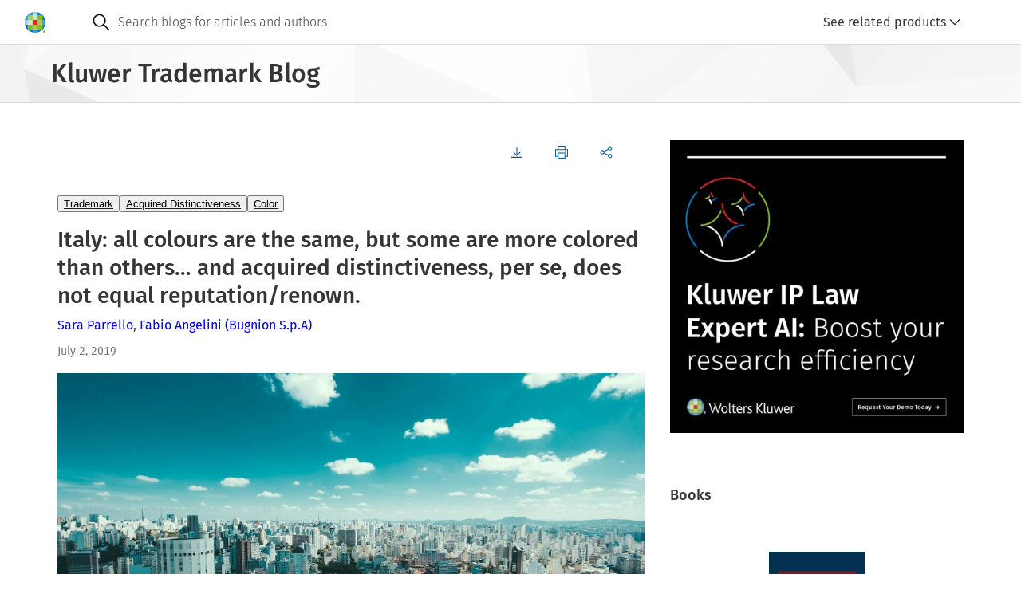

--- FILE ---
content_type: text/css; charset=UTF-8
request_url: https://cdn.wolterskluwer.io/wk/components-v3-react16/0.0.129/all.bundle.css
body_size: 55556
content:

.cg3-host-icon {
    display: contents;
}
.cg3-icon {
    font-size: inherit;
    line-height: 0;
    vertical-align: middle;
    display: inline-block;
}

.cg3-icon svg {
    color: inherit;
    fill: currentColor;
    width: 1em;
    height: 1em;
}

.cg3-icon-spin {
    animation: cg3-spin 2s infinite linear;
}

@keyframes cg3-spin {
    0% {
        transform: rotate(0deg);
    }

    100% {
        transform: rotate(360deg);
    }
}

/* adds styles for icon sprites here instead of generating hundreds of identical CSS rules for each sprite */
.cg3-icon-sprite {
    position: absolute;
    width: 0;
    height: 0;
}

.cg3-host-icon {
    line-height: 0;
}

/* Hide wk-icon-* sprites host element in angular */
[class^='cg3-host-wk-icon-'] {
    display: contents;
}

.cg3-host-accordion-item {
    display: contents;
}

.cg3-accordion-item {
    position: relative;
    border-bottom: var(--cg3-border-width-half) solid var(--cg3-border-color);
}

.cg3-accordion-item-heading {
    margin: 0;
    display: flex;
}

.cg3-accordion-item-heading-button-chevron {
    display: flex;
    align-items: center;
    justify-content: center;
    flex: 0 0 auto;
    font-size: var(--cg3-font-size-1);
    padding: 0 calc(var(--cg3-padding) * 17.6);
    color: var(--cg3-text-color);
}

.cg3-accordion-item-heading-button-chevron-animation {
    transition: transform 0.15s linear;
}

.cg3-accordion-item-heading-button-chevron-animation-opened {
    transform: rotate(-180deg);
}

.cg3-accordion-item-heading-button {
    border: 0;
    padding: calc(var(--cg3-padding) * 14) 0 calc(var(--cg3-padding) * 13) calc(var(--cg3-padding) * 15);
    margin: 0;
    cursor: pointer;
    width: 100%;
    background-color: transparent;
    font: inherit;
    outline-offset: calc(-1 * var(--cg3-outline-width));
    font-weight: var(--cg3-font-weight-medium);
    color: var(--cg3-text-color);
}

.cg3-accordion-item-heading-button:not(.cg3-accordion-item-disabled):hover {
    background: var(--cg3-color-info-light_hover);
}

.cg3-accordion-item-disabled {
    cursor: not-allowed;
}

.cg3-accordion-item-heading-button-wrapper-disabled {
    opacity: var(--cg3-disabled-opacity);
}

.cg3-accordion-item-heading-button-wrapper {
    display: flex;
    width: 100%;
}

.cg3-accordion-item-heading-button-wrapper-content {
    flex: 1 1 100%;
}

.cg3-accordion-item-body-content-wrapper {
    padding: calc(var(--cg3-padding) * 4) calc(var(--cg3-padding) * 15) calc(var(--cg3-padding) * 15)
        calc(var(--cg3-padding) * 15);
    font-size: var(--cg3-font-size-1);
}

.cg3-accordion-item-body {
    overflow: hidden;
}

.cg3-accordion-item-body.cg3-is-opening {
    animation: cg3-accordion-item-body 0.3s linear forwards;
}

.cg3-accordion-item-body.cg3-is-closing {
    animation: cg3-accordion-item-body 0.3s linear reverse forwards;
}

@keyframes cg3-accordion-item-body {
    0% {
        max-height: 0;
        opacity: 0;
    }

    100% {
        max-height: 100vh;
        opacity: 1;
    }
}


.cg3-host-accordion-item-icon-wrapper {
    display: contents;
}
.cg3-accordion-item-icon-wrapper {
    font-size: var(--cg3-font-size-2);
    min-width: 1.5rem;
    height: 0;
    /*
        The height of the icon and the avatar should not change the height of the accordion-item
        the avatar is 24px height the icon is 16px.
    */
    box-sizing: content-box;
    display: flex;
    align-items: center;
    justify-content: center;
    /*

        |--------24px--------|----16px----|heading|
        |--4px--|icon|--4px--|----16px----|heading|
        |-------avatar-------|----16px----|heading|

        In the accordion we can use the avatar (24px width) and the icon(16px width).
        The icon and avatar should be aligned, so the extra padding for the icon is required.
        The "accordion-item-icon-wrapper" should not be used as avatar wrapper.

    */
}

.cg3-host-accordion-item-header {
    display: contents;
}

.cg3-accordion-item-header {
    display: flex;
    align-items: center;
    justify-content: left;
    text-align: left;
    gap: var(--cg3-spacing); /* confirmed with UX */
    font-size: var(--cg3-font-size-1);
}

.cg3-host-accordion {
    display: contents;
}

.cg3-accordion {
    border: var(--cg3-border-width-half) solid var(--cg3-border-color);
    border-bottom: none;
}



.cg3-host-icon {
    display: contents;
}
.cg3-icon {
    font-size: inherit;
    line-height: 0;
    vertical-align: middle;
    display: inline-block;
}

.cg3-icon svg {
    color: inherit;
    fill: currentColor;
    width: 1em;
    height: 1em;
}

.cg3-icon-spin {
    animation: cg3-spin 2s infinite linear;
}

@keyframes cg3-spin {
    0% {
        transform: rotate(0deg);
    }

    100% {
        transform: rotate(360deg);
    }
}

/* adds styles for icon sprites here instead of generating hundreds of identical CSS rules for each sprite */
.cg3-icon-sprite {
    position: absolute;
    width: 0;
    height: 0;
}

.cg3-host-icon {
    line-height: 0;
}

/* Hide wk-icon-* sprites host element in angular */
[class^='cg3-host-wk-icon-'] {
    display: contents;
}

.cg3-host-accordion-item {
    display: contents;
}

.cg3-accordion-item {
    position: relative;
    border-bottom: var(--cg3-border-width-half) solid var(--cg3-border-color);
}

.cg3-accordion-item-heading {
    margin: 0;
    display: flex;
}

.cg3-accordion-item-heading-button-chevron {
    display: flex;
    align-items: center;
    justify-content: center;
    flex: 0 0 auto;
    font-size: var(--cg3-font-size-1);
    padding: 0 calc(var(--cg3-padding) * 17.6);
    color: var(--cg3-text-color);
}

.cg3-accordion-item-heading-button-chevron-animation {
    transition: transform 0.15s linear;
}

.cg3-accordion-item-heading-button-chevron-animation-opened {
    transform: rotate(-180deg);
}

.cg3-accordion-item-heading-button {
    border: 0;
    padding: calc(var(--cg3-padding) * 14) 0 calc(var(--cg3-padding) * 13) calc(var(--cg3-padding) * 15);
    margin: 0;
    cursor: pointer;
    width: 100%;
    background-color: transparent;
    font: inherit;
    outline-offset: calc(-1 * var(--cg3-outline-width));
    font-weight: var(--cg3-font-weight-medium);
    color: var(--cg3-text-color);
}

.cg3-accordion-item-heading-button:not(.cg3-accordion-item-disabled):hover {
    background: var(--cg3-color-info-light_hover);
}

.cg3-accordion-item-disabled {
    cursor: not-allowed;
}

.cg3-accordion-item-heading-button-wrapper-disabled {
    opacity: var(--cg3-disabled-opacity);
}

.cg3-accordion-item-heading-button-wrapper {
    display: flex;
    width: 100%;
}

.cg3-accordion-item-heading-button-wrapper-content {
    flex: 1 1 100%;
}

.cg3-accordion-item-body-content-wrapper {
    padding: calc(var(--cg3-padding) * 4) calc(var(--cg3-padding) * 15) calc(var(--cg3-padding) * 15)
        calc(var(--cg3-padding) * 15);
    font-size: var(--cg3-font-size-1);
}

.cg3-accordion-item-body {
    overflow: hidden;
}

.cg3-accordion-item-body.cg3-is-opening {
    animation: cg3-accordion-item-body 0.3s linear forwards;
}

.cg3-accordion-item-body.cg3-is-closing {
    animation: cg3-accordion-item-body 0.3s linear reverse forwards;
}

@keyframes cg3-accordion-item-body {
    0% {
        max-height: 0;
        opacity: 0;
    }

    100% {
        max-height: 100vh;
        opacity: 1;
    }
}



.cg3-host-accordion-item-icon-wrapper {
    display: contents;
}
.cg3-accordion-item-icon-wrapper {
    font-size: var(--cg3-font-size-2);
    min-width: 1.5rem;
    height: 0;
    /*
        The height of the icon and the avatar should not change the height of the accordion-item
        the avatar is 24px height the icon is 16px.
    */
    box-sizing: content-box;
    display: flex;
    align-items: center;
    justify-content: center;
    /*

        |--------24px--------|----16px----|heading|
        |--4px--|icon|--4px--|----16px----|heading|
        |-------avatar-------|----16px----|heading|

        In the accordion we can use the avatar (24px width) and the icon(16px width).
        The icon and avatar should be aligned, so the extra padding for the icon is required.
        The "accordion-item-icon-wrapper" should not be used as avatar wrapper.

    */
}

.cg3-host-accordion-item-header {
    display: contents;
}

.cg3-accordion-item-header {
    display: flex;
    align-items: center;
    justify-content: left;
    text-align: left;
    gap: var(--cg3-spacing); /* confirmed with UX */
    font-size: var(--cg3-font-size-1);
}



.cg3-host-accordion-item-icon-wrapper {
    display: contents;
}
.cg3-accordion-item-icon-wrapper {
    font-size: var(--cg3-font-size-2);
    min-width: 1.5rem;
    height: 0;
    /*
        The height of the icon and the avatar should not change the height of the accordion-item
        the avatar is 24px height the icon is 16px.
    */
    box-sizing: content-box;
    display: flex;
    align-items: center;
    justify-content: center;
    /*

        |--------24px--------|----16px----|heading|
        |--4px--|icon|--4px--|----16px----|heading|
        |-------avatar-------|----16px----|heading|

        In the accordion we can use the avatar (24px width) and the icon(16px width).
        The icon and avatar should be aligned, so the extra padding for the icon is required.
        The "accordion-item-icon-wrapper" should not be used as avatar wrapper.

    */
}



.cg3-host-action-bar-selected-info {
    display: contents;
}
.cg3-action-bar-selected-info {
    flex: 0 0 auto;
    display: flex;
    align-items: center;
    white-space: nowrap;
    height: 100%;
    border-right: var(--cg3-border-width-half) solid var(--cg3-border-color);
    font-size: var(--cg3-font-size-1);
    line-height: var(--cg3-line-height-2);
}


.cg3-host-icon {
    display: contents;
}
.cg3-icon {
    font-size: inherit;
    line-height: 0;
    vertical-align: middle;
    display: inline-block;
}

.cg3-icon svg {
    color: inherit;
    fill: currentColor;
    width: 1em;
    height: 1em;
}

.cg3-icon-spin {
    animation: cg3-spin 2s infinite linear;
}

@keyframes cg3-spin {
    0% {
        transform: rotate(0deg);
    }

    100% {
        transform: rotate(360deg);
    }
}

/* adds styles for icon sprites here instead of generating hundreds of identical CSS rules for each sprite */
.cg3-icon-sprite {
    position: absolute;
    width: 0;
    height: 0;
}

.cg3-host-icon {
    line-height: 0;
}

/* Hide wk-icon-* sprites host element in angular */
[class^='cg3-host-wk-icon-'] {
    display: contents;
}


.cg3-host-button-field {
    display: contents;
}
/* BUTTON */

.cg3-button-field {
    display: inline-block;
    font-size: var(--cg3-font-size-1);
}

.cg3-button-field
    :is(button, a, input[type='button'], input[type='submit'], input[type='reset']):focus:focus-visible {
    outline-offset: calc(var(--cg3-outline-width) * (-1));
}

.cg3-button-field:has(
        :is(button, a, input[type='button'], input[type='submit'], input[type='reset']):focus:focus-visible
    ) {
    outline: var(--cg3-outline-width) solid var(--cg3-outline-color);
    outline-offset: calc(var(--cg3-outline-width) * (-1));
}

.cg3-button-field :is(button, a, input[type='button'], input[type='submit'], input[type='reset']) {
    font-family: inherit;
    font-size: inherit;
    box-sizing: border-box;
    display: inline-flex;
    justify-content: center;
    align-items: center;
    gap: var(--cg3-spacing-half);
    transition: background-color 0.2s, color 0.2s, border-color 0.2s;
    text-decoration: none;
}

.cg3-button-field
    :is(button, a, input[type='button'], input[type='submit'], input[type='reset']):not(
        :disabled,
        [aria-disabled='true']
    ) {
    cursor: pointer;
}

/* ICON */

.cg3-button-field .cg3-icon {
    font-size: var(--cg3-font-size-2);
}

/* TYPE: PRIMARY */

.cg3-button-field-primary.cg3-button-field-info
    :is(button, a, input[type='button'], input[type='submit'], input[type='reset']) {
    background: var(--cg3-color-info);
    color: var(--cg3-color-info_contrast);
    border: none;
}

.cg3-button-field-primary.cg3-button-field-danger
    :is(button, a, input[type='button'], input[type='submit'], input[type='reset']) {
    background: var(--cg3-color-danger);
    color: var(--cg3-color-danger_contrast);
    border: none;
}

@media (hover: hover) {
    .cg3-button-field-primary.cg3-button-field-info
        :is(button, a, input[type='button'], input[type='submit'], input[type='reset']):hover:not(
            :disabled,
            [aria-disabled='true']
        ) {
        background: var(--cg3-color-info_hover);
    }

    .cg3-button-field-primary.cg3-button-field-danger
        :is(button, a, input[type='button'], input[type='submit'], input[type='reset']):hover:not(
            :disabled,
            [aria-disabled='true']
        ) {
        background: var(--cg3-color-danger_hover);
    }
}

.cg3-button-field-primary.cg3-button-field-info
    :is(button, a, input[type='button'], input[type='submit'], input[type='reset']):active:not(
        :disabled,
        [aria-disabled='true']
    ) {
    background: var(--cg3-color-info_active);
}

.cg3-button-field-primary.cg3-button-field-info
    :is(button, a, input[type='button'], input[type='submit'], input[type='reset'])[aria-pressed='true'] {
    background: var(--cg3-color-info_selected);
}

.cg3-button-field-primary.cg3-button-field-danger
    :is(button, a, input[type='button'], input[type='submit'], input[type='reset'])[aria-pressed='true'] {
    background: var(--cg3-color-danger_selected);
}

.cg3-button-field-primary
    :is(button, a, input[type='button'], input[type='submit'], input[type='reset']):is(
        :disabled,
        [aria-disabled='true']
    ) {
    opacity: var(--cg3-disabled-opacity);
}

/* TYPE: SECONDARY */

.cg3-button-field-secondary.cg3-button-field-info
    :is(button, a, input[type='button'], input[type='submit'], input[type='reset']) {
    background: none;
    color: var(--cg3-color-info_text);
    /* inset border is achieved by using box-shadow */
    border: none;
    box-shadow: 0 0 0 var(--cg3-border-width-half) var(--cg3-color-info_text) inset;
}

.cg3-button-field-secondary.cg3-button-field-danger
    :is(button, a, input[type='button'], input[type='submit'], input[type='reset']) {
    background: none;
    color: var(--cg3-color-danger);
    /* inset border is achieved by using box-shadow */
    border: none;
    box-shadow: 0 0 0 var(--cg3-border-width-half) var(--cg3-color-danger) inset;
}

@media (hover: hover) {
    .cg3-button-field-secondary.cg3-button-field-info
        :is(button, a, input[type='button'], input[type='submit'], input[type='reset']):hover:not(
            :disabled,
            [aria-disabled='true']
        ) {
        background: var(--cg3-color-info_hover);
        color: var(--cg3-color-info_contrast);
        box-shadow: none;
    }

    .cg3-button-field-secondary.cg3-button-field-danger
        :is(button, a, input[type='button'], input[type='submit'], input[type='reset']):hover:not(
            :disabled,
            [aria-disabled='true']
        ) {
        background: var(--cg3-color-danger_hover);
        color: var(--cg3-color-danger_contrast);
        box-shadow: none;
    }
}

.cg3-button-field-secondary.cg3-button-field-info
    :is(button, a, input[type='button'], input[type='submit'], input[type='reset']):active:not(
        :disabled,
        [aria-disabled='true']
    ) {
    background: var(--cg3-color-info_active);
    color: var(--cg3-color-info_contrast);
    box-shadow: none;
}

.cg3-button-field-secondary.cg3-button-field-danger
    :is(button, a, input[type='button'], input[type='submit'], input[type='reset']):active:not(
        :disabled,
        [aria-disabled='true']
    ) {
    background: var(--cg3-color-danger_active);
    color: var(--cg3-color-danger_contrast);
    box-shadow: none;
}

.cg3-button-field-secondary.cg3-button-field-info
    :is(button, a, input[type='button'], input[type='submit'], input[type='reset'])[aria-pressed='true'] {
    background: var(--cg3-color-info_selected);
    color: var(--cg3-color-info_contrast);
    box-shadow: none;
}

.cg3-button-field-secondary.cg3-button-field-danger
    :is(button, a, input[type='button'], input[type='submit'], input[type='reset'])[aria-pressed='true'] {
    background: var(--cg3-color-danger_selected);
    color: var(--cg3-color-danger_contrast);
    border: none;
    box-shadow: none;
}

.cg3-button-field-secondary
    :is(button, a, input[type='button'], input[type='submit'], input[type='reset']):is(
        :disabled,
        [aria-disabled='true']
    ) {
    opacity: var(--cg3-disabled-opacity);
}

/* TYPE: TERTIARY */

.cg3-button-field-tertiary :is(button, a, input[type='button'], input[type='submit'], input[type='reset']) {
    background: var(--cg3-color-neutral);
    color: var(--cg3-text-color);
    border: none;
}

@media (hover: hover) {
    .cg3-button-field-tertiary
        :is(button, a, input[type='button'], input[type='submit'], input[type='reset']):hover:not(
            :disabled,
            [aria-disabled='true']
        ) {
        background: var(--cg3-color-neutral_hover);
    }

    .cg3-button-field-tertiary
        :is(button, a, input[type='button'], input[type='submit'], input[type='reset']):active:not(
            :disabled,
            [aria-disabled='true']
        ) {
        background: var(--cg3-color-neutral_active);
    }
}

.cg3-button-field-tertiary.cg3-button-field-info
    :is(button, a, input[type='button'], input[type='submit'], input[type='reset'])[aria-pressed='true'] {
    background: var(--cg3-color-info_selected);
    color: var(--cg3-color-info_contrast);
}

.cg3-button-field-tertiary.cg3-button-field-danger
    :is(button, a, input[type='button'], input[type='submit'], input[type='reset'])[aria-pressed='true'] {
    background: var(--cg3-color-danger_selected);
    color: var(--cg3-color-danger_contrast);
}

@media (hover: hover) {
    .cg3-button-field-tertiary.cg3-button-field-info
        :is(button, a, input[type='button'], input[type='submit'], input[type='reset'])[aria-pressed='true']:hover:not(
            :disabled,
            [aria-disabled='true']
        ) {
        background: var(--cg3-color-info_hover);
    }

    .cg3-button-field-tertiary.cg3-button-field-danger
        :is(button, a, input[type='button'], input[type='submit'], input[type='reset'])[aria-pressed='true']:hover:not(
            :disabled,
            [aria-disabled='true']
        ) {
        background: var(--cg3-color-danger_hover);
    }
}

.cg3-button-field-tertiary
    :is(button, a, input[type='button'], input[type='submit'], input[type='reset']):is(
        :disabled,
        [aria-disabled='true']
    ) {
    opacity: var(--cg3-disabled-opacity);
}

/* TYPE: ICON */

.cg3-button-field-icon :is(button, a, input[type='button'], input[type='submit'], input[type='reset']) {
    background: none;
    color: var(--cg3-text-color);
    border: none;
}

@media (hover: hover) {
    .cg3-button-field-icon
        :is(button, a, input[type='button'], input[type='submit'], input[type='reset']):hover:not(
            :disabled,
            [aria-disabled='true']
        ) {
        background: var(--cg3-color-info-light_hover);
    }

    .cg3-button-field-icon
        :is(button, a, input[type='button'], input[type='submit'], input[type='reset']):active:not(
            :disabled,
            [aria-disabled='true']
        ) {
        background: var(--cg3-color-info-light_active);
    }
}

.cg3-button-field-icon
    :is(button, a, input[type='button'], input[type='submit'], input[type='reset'])[aria-pressed='true'] {
    background: var(--cg3-color-info-light_selected);
    color: var(--cg3-color-info_selected);
}

.cg3-button-field-icon
    :is(button, a, input[type='button'], input[type='submit'], input[type='reset']):is(
        :disabled,
        [aria-disabled='true']
    ) {
    opacity: var(--cg3-disabled-opacity);
}

.cg3-button-field-icon
    :is(button, a, input[type='button'], input[type='submit'], input[type='reset'])
    .cg3-icon {
    margin-right: 0;
    margin-left: 0;
}

/* SIZE: MEDIUM */

.cg3-button-field-medium :is(button, a, input[type='button'], input[type='submit'], input[type='reset']) {
    height: 2rem;
    padding: var(--cg3-spacing-half) calc(var(--cg3-padding) * 10);
}

.cg3-button-field-medium.cg3-button-field-secondary
    :is(button, a, input[type='button'], input[type='submit'], input[type='reset']) {
    padding: calc(var(--cg3-spacing-half) - var(--cg3-border-width-half))
        calc(var(--cg3-padding) * 10 - var(--cg3-border-width-half));
}

/* SIZE: LARGE */

.cg3-button-field-large :is(button, a, input[type='button'], input[type='submit'], input[type='reset']) {
    height: 2.75rem;
    padding: var(--cg3-spacing-seven-of-eighths) var(--cg3-spacing);
}

.cg3-button-field-large.cg3-button-field-secondary
    :is(button, a, input[type='button'], input[type='submit'], input[type='reset']) {
    padding: calc(var(--cg3-spacing-seven-of-eighths) - var(--cg3-border-width-half))
        calc(var(--cg3-spacing) - var(--cg3-border-width-half));
}

/* TYPE: ICON, SIZE: LARGE, SIZE: MEDIUM */

.cg3-button-field-icon.cg3-button-field-medium
    :is(button, a, input[type='button'], input[type='submit'], input[type='reset']) {
    padding: var(--cg3-spacing-half);
}

.cg3-button-field-icon.cg3-button-field-large
    :is(button, a, input[type='button'], input[type='submit'], input[type='reset']) {
    padding: var(--cg3-spacing-seven-of-eighths);
}


.cg3-host-dropdown-list {
    display: contents;
}
.cg3-dropdown-list {
    width: 100%;
    margin: 0;
    padding: var(--cg3-spacing-half) 0;
}

.cg3-dropdown-list-group.cg3-dropdown-list-group {
    padding: 0;
}

.cg3-dropdown-list-item.cg3-dropdown-list-item {
    list-style-type: none;
    padding: 0;
    margin: 0;
}

.cg3-dropdown-list-item.cg3-dropdown-list-item:focus-visible {
    outline: none;
}


.cg3-host-dropdown-item-field {
    display: contents;
}
.cg3-dropdown-item-field {
    width: 100%;
    position: relative;
}

.cg3-dropdown-item-field-focus-mask {
    position: absolute;
    top: 0;
    bottom: 0;
    left: 0;
    right: 0;
    content: '';
    pointer-events: none;
    border: var(--cg3-outline-width) solid var(--cg3-outline-color);
}

.cg3-host-dropdown-item-field {
    display: block;
    width: 100%;
    position: relative;
}

.cg3-dropdown-item-field > *:not([class|='cg3-host']):first-child,
.cg3-dropdown-item-field > [class|='cg3-host'] > *:first-child {
    width: 100%;
    border: none;
    background: transparent;
    padding: var(--cg3-spacing-seven-of-eighths) var(--cg3-spacing);
    display: flex;
    align-items: center;
    justify-content: left;
    gap: var(--cg3-spacing-half);
    cursor: pointer;
    font: inherit;
    font-size: var(--cg3-font-size-1);
    line-height: var(--cg3-line-height-1);
    color: inherit;
    text-decoration: none;
}

.cg3-dropdown-item-field .cg3-icon {
    display: flex;
    font-size: var(--cg3-font-size-2);
}

@media (min-width: 1024px) {
    .cg3-dropdown-item-field > *:not([class|='cg3-host']):first-child,
    .cg3-dropdown-item-field > [class|='cg3-host'] > *:first-child {
        padding: var(--cg3-spacing-half) calc(var(--cg3-padding) * 15);
    }

    .cg3-dropdown-item-field .cg3-icon {
        font-size: var(--cg3-font-size-1);
    }
}

.cg3-dropdown-item-field.cg3-dropdown-item-field > *:first-child:focus:focus-visible {
    outline: none;
}

.cg3-dropdown-item-field > *:first-child:hover {
    color: var(--cg3-color-strong_hover);
    background: var(--cg3-color-info-light_hover);
    text-decoration: none;
}

.cg3-dropdown-item-field > *:first-child:active,
.cg3-dropdown-item-field > *:first-child[aria-pressed='true']:not(:hover) {
    color: var(--cg3-color-strong_hover);
    background: var(--cg3-color-info-light_active);
}

.cg3-dropdown-item-field > a:first-child:hover {
    text-decoration: underline;
}

.cg3-dropdown-item-field > a:first-child:active {
    text-decoration: underline;
}

.cg3-dropdown-item-field > a:first-child:focus-visible,
.cg3-dropdown-item-field-disabled.cg3-dropdown-item-field-disabled > a:first-child:focus-visible {
    text-decoration: underline;
}

.cg3-dropdown-item-field-disabled.cg3-dropdown-item-field-disabled
    > *:not([class|='cg3-host']):first-child,
.cg3-dropdown-item-field-disabled.cg3-dropdown-item-field-disabled
    > [class|='cg3-host']
    > *:first-child {
    opacity: var(--cg3-disabled-opacity);
    cursor: not-allowed;
    text-decoration: none;
}

.cg3-dropdown-item-field-disabled.cg3-dropdown-item-field-disabled > *:first-child:hover {
    background: transparent;
    color: inherit;
    text-decoration: none;
}

.cg3-dropdown-item-field-disabled.cg3-dropdown-item-field-disabled > *:first-child:active {
    background: initial;
}


.cg3-host-icon {
    display: contents;
}
.cg3-icon {
    font-size: inherit;
    line-height: 0;
    vertical-align: middle;
    display: inline-block;
}

.cg3-icon svg {
    color: inherit;
    fill: currentColor;
    width: 1em;
    height: 1em;
}

.cg3-icon-spin {
    animation: cg3-spin 2s infinite linear;
}

@keyframes cg3-spin {
    0% {
        transform: rotate(0deg);
    }

    100% {
        transform: rotate(360deg);
    }
}

/* adds styles for icon sprites here instead of generating hundreds of identical CSS rules for each sprite */
.cg3-icon-sprite {
    position: absolute;
    width: 0;
    height: 0;
}

.cg3-host-icon {
    line-height: 0;
}

/* Hide wk-icon-* sprites host element in angular */
[class^='cg3-host-wk-icon-'] {
    display: contents;
}

.cg3-host-dropdown-item-checkbox {
    display: contents;
}

.cg3-host-dropdown-item-checkbox {
    display: flex;
    width: 100%;
    gap: inherit;
}

.cg3-dropdown-item-checkbox {
    display: flex;
    width: 100%;
    gap: inherit;
}

.cg3-dropdown-item-checkbox-label {
    z-index: 1;
}

.cg3-dropdown-item-checkbox-active-background {
    display: none;
}

.cg3-dropdown-item-checkbox input[type='checkbox'] {
    opacity: 0;
    position: absolute;
    top: 0;
    left: 0;
    height: 0;
    width: 0;
}

.cg3-dropdown-item-checkbox input[type='checkbox']:focus:focus-visible {
    outline: none;
}

.cg3-dropdown-item-checkbox
    input[type='checkbox']:checked
    ~ .cg3-dropdown-item-checkbox-icon-checked {
    display: flex;
}

.cg3-dropdown-item-checkbox
    input[type='checkbox']:checked
    ~ .cg3-dropdown-item-checkbox-icon-unchecked {
    display: none;
}

.cg3-dropdown-item-checkbox-active-background {
    display: none;
    position: absolute;
    top: 0;
    left: 0;
    bottom: 0;
    right: 0;
    pointer-events: none;
}

/* hover background color*/
.cg3-dropdown-item-checkbox:hover:not(.cg3-dropdown-item-checkbox-checked-disabled)
    .cg3-dropdown-item-checkbox-active-background {
    display: block;
    background: var(--cg3-color-info-light_hover);
}

/* hover checked background color*/
.cg3-dropdown-item-checkbox:hover:not(.cg3-dropdown-item-checkbox-checked-disabled)
    input[type='checkbox']:checked
    + .cg3-dropdown-item-checkbox-active-background {
    display: block;
    background: var(--cg3-color-info-light_hover);
}

/*checked background color*/
.cg3-dropdown-item-checkbox:not(.cg3-dropdown-item-checkbox-checked-disabled)
    input[type='checkbox']:checked
    + .cg3-dropdown-item-checkbox-active-background {
    display: block;
    background: var(--cg3-color-info-light_active);
}

/* pressed background color*/
.cg3-dropdown-item-checkbox:active:not(.cg3-dropdown-item-checkbox-checked-disabled)
    input[type='checkbox']:checked
    + .cg3-dropdown-item-checkbox-active-background {
    display: block;
    background: var(--cg3-color-info-light_active);
}

.cg3-dropdown-item-checkbox-icon-checked {
    display: none;
    background: var(--cg3-color-info_selected);
}

.cg3-dropdown-item-checkbox-icon-unchecked {
    display: flex;
    background: transparent;
    border: var(--cg3-border-width-half) solid var(--cg3-border-color-strong);
}

.cg3-dropdown-item-checkbox-icon-wrapper {
    z-index: 1;
    font-size: var(--cg3-font-size-0);
    align-items: center;
    justify-content: center;
    width: var(--cg3-spacing);
    height: var(--cg3-spacing);
    color: var(--cg3-text-color-contrast);
}

.cg3-dropdown-item-checkbox-checked-disabled .cg3-dropdown-item-checkbox-icon-checked {
    background: var(--cg3-border-color-strong);
}


.cg3-host-icon {
    display: contents;
}
.cg3-icon {
    font-size: inherit;
    line-height: 0;
    vertical-align: middle;
    display: inline-block;
}

.cg3-icon svg {
    color: inherit;
    fill: currentColor;
    width: 1em;
    height: 1em;
}

.cg3-icon-spin {
    animation: cg3-spin 2s infinite linear;
}

@keyframes cg3-spin {
    0% {
        transform: rotate(0deg);
    }

    100% {
        transform: rotate(360deg);
    }
}

/* adds styles for icon sprites here instead of generating hundreds of identical CSS rules for each sprite */
.cg3-icon-sprite {
    position: absolute;
    width: 0;
    height: 0;
}

.cg3-host-icon {
    line-height: 0;
}

/* Hide wk-icon-* sprites host element in angular */
[class^='cg3-host-wk-icon-'] {
    display: contents;
}

.cg3-host-dropdown-item-with-submenu {
    display: contents;
}

.cg3-dropdown-item-with-submenu {
    width: 100%;
}

.cg3-host-dropdown-item-with-submenu {
    display: block;
    width: 100%;
}

.cg3-dropdown-item-with-submenu-button {
    position: relative;
}

.cg3-dropdown-item-with-submenu-button.cg3-dropdown-item-with-submenu-button-open:not(:hover) {
    background: var(--cg3-link-text-color_active);
    color: var(--cg3-text-color-contrast);
}

.cg3-dropdown-item-with-submenu-button-chevron {
    margin-left: auto;
}

.cg3-dropdown-item-with-submenu-area {
    display: flex;
    flex-direction: column;
    position: absolute;
    left: 100%;
    top: 0;
    max-height: 37.5rem;
    min-width: 12.5rem;

    border-radius: var(--cg3-border-radius-half);
    border: var(--cg3-border-width-half) solid var(--cg3-border-color);
    background: var(--cg3-background-elevated);
    box-shadow: var(--cg3-box-shadow-overlay);
}

.cg3-dropdown-item-with-submenu-wrapper-hidden {
    display: none;
}

.cg3-dropdown-item-with-submenu-content-area {
    z-index: 1;
    height: 100%;
    overflow-y: auto;
}


.cg3-host-dropdown-item-separator {
    display: contents;
}
.cg3-dropdown-item-separator {
    background: var(--cg3-border-color);
    width: 100%;
    height: var(--cg3-border-width-half);
    margin: var(--cg3-spacing-half) 0;
}


.cg3-host-dropdown-category-title {
    display: contents;
}
.cg3-dropdown-category-title {
    padding: var(--cg3-spacing-half) var(--cg3-spacing);
    display: flex;
    align-items: center;
    justify-content: left;
    letter-spacing: var(--cg3-padding);
    color: var(--cg3-text-color-weak);
    font-size: var(--cg3-font-size-0);
    font-weight: var(--cg3-font-weight-medium);
    line-height: var(--cg3-line-height-2);
    text-transform: uppercase;
}

.cg3-host-dropdown {
    display: contents;
}

.cg3-dropdown,
.cg3-dropdown *,
.cg3-dropdown *::before,
.cg3-dropdown *::after {
    box-sizing: border-box;
}

.cg3-dropdown {
    display: inline-block;
    height: 0;
    width: 0;
}

.cg3-dropdown-area {
    position: absolute;
    border-radius: var(--cg3-border-radius-half);
    border: var(--cg3-border-width-half) solid var(--cg3-border-color);
    background: var(--cg3-background-elevated);
    color: var(--cg3-text-color);
    box-shadow: var(--cg3-box-shadow-overlay);
    display: flex;
    flex-direction: column;
    min-width: 12.5rem;
    max-height: 37.5rem;
}

.cg3-dropdown-area-hidden {
    display: none;
}

.cg3-dropdown-content-area {
    height: 100%;
    overflow-y: auto;
}

.cg3-host-responsive-list {
    display: contents;
}

.cg3-responsive-list-container {
    display: flex;
    gap: var(--cg3-spacing);
    flex-wrap: wrap;
    white-space: nowrap;
    width: 100%;
    height: 100%;
    margin: 0;
    padding: 0;
    list-style: none;
}

.cg3-responsive-list-item-hidden {
    visibility: hidden;
    position: absolute;
    pointer-events: none;
}


.cg3-host-sr-only {
    display: contents;
}
.cg3-sr-only,
.cg3-host-sr-only {
    border: 0;
    clip: rect(1px, 1px, 1px, 1px);
    clip-path: inset(50%);
    height: 1px;
    overflow: hidden;
    padding: 0;
    position: absolute;
    white-space: nowrap;
    width: 1px;
    margin: -1px;
}


.cg3-host-button-field {
    display: contents;
}
/* BUTTON */

.cg3-button-field {
    display: inline-block;
    font-size: var(--cg3-font-size-1);
}

.cg3-button-field
    :is(button, a, input[type='button'], input[type='submit'], input[type='reset']):focus:focus-visible {
    outline-offset: calc(var(--cg3-outline-width) * (-1));
}

.cg3-button-field:has(
        :is(button, a, input[type='button'], input[type='submit'], input[type='reset']):focus:focus-visible
    ) {
    outline: var(--cg3-outline-width) solid var(--cg3-outline-color);
    outline-offset: calc(var(--cg3-outline-width) * (-1));
}

.cg3-button-field :is(button, a, input[type='button'], input[type='submit'], input[type='reset']) {
    font-family: inherit;
    font-size: inherit;
    box-sizing: border-box;
    display: inline-flex;
    justify-content: center;
    align-items: center;
    gap: var(--cg3-spacing-half);
    transition: background-color 0.2s, color 0.2s, border-color 0.2s;
    text-decoration: none;
}

.cg3-button-field
    :is(button, a, input[type='button'], input[type='submit'], input[type='reset']):not(
        :disabled,
        [aria-disabled='true']
    ) {
    cursor: pointer;
}

/* ICON */

.cg3-button-field .cg3-icon {
    font-size: var(--cg3-font-size-2);
}

/* TYPE: PRIMARY */

.cg3-button-field-primary.cg3-button-field-info
    :is(button, a, input[type='button'], input[type='submit'], input[type='reset']) {
    background: var(--cg3-color-info);
    color: var(--cg3-color-info_contrast);
    border: none;
}

.cg3-button-field-primary.cg3-button-field-danger
    :is(button, a, input[type='button'], input[type='submit'], input[type='reset']) {
    background: var(--cg3-color-danger);
    color: var(--cg3-color-danger_contrast);
    border: none;
}

@media (hover: hover) {
    .cg3-button-field-primary.cg3-button-field-info
        :is(button, a, input[type='button'], input[type='submit'], input[type='reset']):hover:not(
            :disabled,
            [aria-disabled='true']
        ) {
        background: var(--cg3-color-info_hover);
    }

    .cg3-button-field-primary.cg3-button-field-danger
        :is(button, a, input[type='button'], input[type='submit'], input[type='reset']):hover:not(
            :disabled,
            [aria-disabled='true']
        ) {
        background: var(--cg3-color-danger_hover);
    }
}

.cg3-button-field-primary.cg3-button-field-info
    :is(button, a, input[type='button'], input[type='submit'], input[type='reset']):active:not(
        :disabled,
        [aria-disabled='true']
    ) {
    background: var(--cg3-color-info_active);
}

.cg3-button-field-primary.cg3-button-field-info
    :is(button, a, input[type='button'], input[type='submit'], input[type='reset'])[aria-pressed='true'] {
    background: var(--cg3-color-info_selected);
}

.cg3-button-field-primary.cg3-button-field-danger
    :is(button, a, input[type='button'], input[type='submit'], input[type='reset'])[aria-pressed='true'] {
    background: var(--cg3-color-danger_selected);
}

.cg3-button-field-primary
    :is(button, a, input[type='button'], input[type='submit'], input[type='reset']):is(
        :disabled,
        [aria-disabled='true']
    ) {
    opacity: var(--cg3-disabled-opacity);
}

/* TYPE: SECONDARY */

.cg3-button-field-secondary.cg3-button-field-info
    :is(button, a, input[type='button'], input[type='submit'], input[type='reset']) {
    background: none;
    color: var(--cg3-color-info_text);
    /* inset border is achieved by using box-shadow */
    border: none;
    box-shadow: 0 0 0 var(--cg3-border-width-half) var(--cg3-color-info_text) inset;
}

.cg3-button-field-secondary.cg3-button-field-danger
    :is(button, a, input[type='button'], input[type='submit'], input[type='reset']) {
    background: none;
    color: var(--cg3-color-danger);
    /* inset border is achieved by using box-shadow */
    border: none;
    box-shadow: 0 0 0 var(--cg3-border-width-half) var(--cg3-color-danger) inset;
}

@media (hover: hover) {
    .cg3-button-field-secondary.cg3-button-field-info
        :is(button, a, input[type='button'], input[type='submit'], input[type='reset']):hover:not(
            :disabled,
            [aria-disabled='true']
        ) {
        background: var(--cg3-color-info_hover);
        color: var(--cg3-color-info_contrast);
        box-shadow: none;
    }

    .cg3-button-field-secondary.cg3-button-field-danger
        :is(button, a, input[type='button'], input[type='submit'], input[type='reset']):hover:not(
            :disabled,
            [aria-disabled='true']
        ) {
        background: var(--cg3-color-danger_hover);
        color: var(--cg3-color-danger_contrast);
        box-shadow: none;
    }
}

.cg3-button-field-secondary.cg3-button-field-info
    :is(button, a, input[type='button'], input[type='submit'], input[type='reset']):active:not(
        :disabled,
        [aria-disabled='true']
    ) {
    background: var(--cg3-color-info_active);
    color: var(--cg3-color-info_contrast);
    box-shadow: none;
}

.cg3-button-field-secondary.cg3-button-field-danger
    :is(button, a, input[type='button'], input[type='submit'], input[type='reset']):active:not(
        :disabled,
        [aria-disabled='true']
    ) {
    background: var(--cg3-color-danger_active);
    color: var(--cg3-color-danger_contrast);
    box-shadow: none;
}

.cg3-button-field-secondary.cg3-button-field-info
    :is(button, a, input[type='button'], input[type='submit'], input[type='reset'])[aria-pressed='true'] {
    background: var(--cg3-color-info_selected);
    color: var(--cg3-color-info_contrast);
    box-shadow: none;
}

.cg3-button-field-secondary.cg3-button-field-danger
    :is(button, a, input[type='button'], input[type='submit'], input[type='reset'])[aria-pressed='true'] {
    background: var(--cg3-color-danger_selected);
    color: var(--cg3-color-danger_contrast);
    border: none;
    box-shadow: none;
}

.cg3-button-field-secondary
    :is(button, a, input[type='button'], input[type='submit'], input[type='reset']):is(
        :disabled,
        [aria-disabled='true']
    ) {
    opacity: var(--cg3-disabled-opacity);
}

/* TYPE: TERTIARY */

.cg3-button-field-tertiary :is(button, a, input[type='button'], input[type='submit'], input[type='reset']) {
    background: var(--cg3-color-neutral);
    color: var(--cg3-text-color);
    border: none;
}

@media (hover: hover) {
    .cg3-button-field-tertiary
        :is(button, a, input[type='button'], input[type='submit'], input[type='reset']):hover:not(
            :disabled,
            [aria-disabled='true']
        ) {
        background: var(--cg3-color-neutral_hover);
    }

    .cg3-button-field-tertiary
        :is(button, a, input[type='button'], input[type='submit'], input[type='reset']):active:not(
            :disabled,
            [aria-disabled='true']
        ) {
        background: var(--cg3-color-neutral_active);
    }
}

.cg3-button-field-tertiary.cg3-button-field-info
    :is(button, a, input[type='button'], input[type='submit'], input[type='reset'])[aria-pressed='true'] {
    background: var(--cg3-color-info_selected);
    color: var(--cg3-color-info_contrast);
}

.cg3-button-field-tertiary.cg3-button-field-danger
    :is(button, a, input[type='button'], input[type='submit'], input[type='reset'])[aria-pressed='true'] {
    background: var(--cg3-color-danger_selected);
    color: var(--cg3-color-danger_contrast);
}

@media (hover: hover) {
    .cg3-button-field-tertiary.cg3-button-field-info
        :is(button, a, input[type='button'], input[type='submit'], input[type='reset'])[aria-pressed='true']:hover:not(
            :disabled,
            [aria-disabled='true']
        ) {
        background: var(--cg3-color-info_hover);
    }

    .cg3-button-field-tertiary.cg3-button-field-danger
        :is(button, a, input[type='button'], input[type='submit'], input[type='reset'])[aria-pressed='true']:hover:not(
            :disabled,
            [aria-disabled='true']
        ) {
        background: var(--cg3-color-danger_hover);
    }
}

.cg3-button-field-tertiary
    :is(button, a, input[type='button'], input[type='submit'], input[type='reset']):is(
        :disabled,
        [aria-disabled='true']
    ) {
    opacity: var(--cg3-disabled-opacity);
}

/* TYPE: ICON */

.cg3-button-field-icon :is(button, a, input[type='button'], input[type='submit'], input[type='reset']) {
    background: none;
    color: var(--cg3-text-color);
    border: none;
}

@media (hover: hover) {
    .cg3-button-field-icon
        :is(button, a, input[type='button'], input[type='submit'], input[type='reset']):hover:not(
            :disabled,
            [aria-disabled='true']
        ) {
        background: var(--cg3-color-info-light_hover);
    }

    .cg3-button-field-icon
        :is(button, a, input[type='button'], input[type='submit'], input[type='reset']):active:not(
            :disabled,
            [aria-disabled='true']
        ) {
        background: var(--cg3-color-info-light_active);
    }
}

.cg3-button-field-icon
    :is(button, a, input[type='button'], input[type='submit'], input[type='reset'])[aria-pressed='true'] {
    background: var(--cg3-color-info-light_selected);
    color: var(--cg3-color-info_selected);
}

.cg3-button-field-icon
    :is(button, a, input[type='button'], input[type='submit'], input[type='reset']):is(
        :disabled,
        [aria-disabled='true']
    ) {
    opacity: var(--cg3-disabled-opacity);
}

.cg3-button-field-icon
    :is(button, a, input[type='button'], input[type='submit'], input[type='reset'])
    .cg3-icon {
    margin-right: 0;
    margin-left: 0;
}

/* SIZE: MEDIUM */

.cg3-button-field-medium :is(button, a, input[type='button'], input[type='submit'], input[type='reset']) {
    height: 2rem;
    padding: var(--cg3-spacing-half) calc(var(--cg3-padding) * 10);
}

.cg3-button-field-medium.cg3-button-field-secondary
    :is(button, a, input[type='button'], input[type='submit'], input[type='reset']) {
    padding: calc(var(--cg3-spacing-half) - var(--cg3-border-width-half))
        calc(var(--cg3-padding) * 10 - var(--cg3-border-width-half));
}

/* SIZE: LARGE */

.cg3-button-field-large :is(button, a, input[type='button'], input[type='submit'], input[type='reset']) {
    height: 2.75rem;
    padding: var(--cg3-spacing-seven-of-eighths) var(--cg3-spacing);
}

.cg3-button-field-large.cg3-button-field-secondary
    :is(button, a, input[type='button'], input[type='submit'], input[type='reset']) {
    padding: calc(var(--cg3-spacing-seven-of-eighths) - var(--cg3-border-width-half))
        calc(var(--cg3-spacing) - var(--cg3-border-width-half));
}

/* TYPE: ICON, SIZE: LARGE, SIZE: MEDIUM */

.cg3-button-field-icon.cg3-button-field-medium
    :is(button, a, input[type='button'], input[type='submit'], input[type='reset']) {
    padding: var(--cg3-spacing-half);
}

.cg3-button-field-icon.cg3-button-field-large
    :is(button, a, input[type='button'], input[type='submit'], input[type='reset']) {
    padding: var(--cg3-spacing-seven-of-eighths);
}

.cg3-host-action-bar {
    display: contents;
}

.cg3-action-bar {
    box-sizing: border-box;
    height: 3rem;
    display: flex;
    align-items: center;
    border-top: var(--cg3-border-width-half) solid var(--cg3-border-color);
}

.cg3-action-bar-item-with-divider {
    border-left: var(--cg3-border-width-half) solid var(--cg3-border-color);
    height: 100%;
}

.cg3-action-bar-list {
    width: 100%;
}

.cg3-action-bar-more {
    margin-right: var(--cg3-spacing-half);
}

.cg3-action-bar-list > ul {
    justify-content: flex-end;
    align-items: stretch;
    gap: 0;
}

.cg3-action-bar-list-align-left .cg3-action-bar-list > ul {
    justify-content: flex-start;
}

.cg3-action-bar-dropdown {
    position: absolute;
}

.cg3-action-bar-item {
    position: relative;
    display: flex;
    height: 100%;
    align-items: center;
}

.cg3-action-bar-actions {
    flex: 1 1 auto;
    display: flex;
    align-items: stretch;
    white-space: nowrap;
    height: 100%;
}

.cg3-action-bar .cg3-action-bar-more-button-field button .cg3-action-bar-more-icon {
    color: var(--cg3-primary-blue-shade1);
}



.cg3-host-action-bar-button-field {
    display: contents;
}
.cg3-action-bar-button-field {
    display: inline-block;
}

.cg3-action-bar-button-field button {
    background-color: transparent;
    border-color: transparent;
    color: var(--cg3-primary-blue-shade1);
    line-height: var(--cg3-line-height-2);
    font-size: var(--cg3-font-size-1);
    display: inline-flex;
    align-items: flex-start;
    border-width: var(--cg3-border-width-half);
    height: auto;
    padding: calc(var(--cg3-spacing) * 0.375) var(--cg3-spacing);
    font-family: inherit;
    box-sizing: border-box;
}

.cg3-action-bar-button-field button:hover {
    text-decoration: underline;
    cursor: pointer;
    color: var(--cg3-primary-blue-shade2);
}

.cg3-action-bar-button-field button:disabled,
.cg3-action-bar-button-field button[aria-disabled='true'] {
    cursor: not-allowed;
    text-decoration: none;
    pointer-events: none;
    opacity: var(--cg3-disabled-opacity);
}

.cg3-action-bar-button-field .cg3-icon {
    font-size: var(--cg3-font-size-2);
}

.cg3-action-bar-button-field:has(button:focus:focus-visible) {
    outline: var(--cg3-outline-width) solid var(--cg3-outline-color);
    outline-offset: calc(var(--cg3-outline-width) * (-1));
}

.cg3-action-bar-button-field
    :is(button, a, input[type='button'], input[type='submit'], input[type='reset']):focus:focus-visible {
    outline-offset: calc(var(--cg3-outline-width) * (-1));
}



.cg3-host-action-bar-lib {
    display: contents;
}



.cg3-host-action-bar-selected-info {
    display: contents;
}
.cg3-action-bar-selected-info {
    flex: 0 0 auto;
    display: flex;
    align-items: center;
    white-space: nowrap;
    height: 100%;
    border-right: var(--cg3-border-width-half) solid var(--cg3-border-color);
    font-size: var(--cg3-font-size-1);
    line-height: var(--cg3-line-height-2);
}



.cg3-host-avatar-image {
    display: contents;
}
.cg3-avatar-image {
    font-family: inherit;
    display: inline-flex;
    height: 2rem;
    width: 2rem;
    border-radius: 50%;
    background: transparent;
}

.cg3-avatar-image img {
    width: inherit;
    height: inherit;
    border-radius: inherit;
    object-fit: cover;
}

.cg3-avatar-image-small {
    height: 1.5rem;
    width: 1.5rem;
}

.cg3-avatar-image-large {
    height: 2.75rem;
    width: 2.75rem;
}

.cg3-avatar-image-extra-large {
    height: 4rem;
    width: 4rem;
}

.cg3-avatar-image-extreme-large {
    height: 5rem;
    width: 5rem;
}



.cg3-host-sr-only {
    display: contents;
}
.cg3-sr-only,
.cg3-host-sr-only {
    border: 0;
    clip: rect(1px, 1px, 1px, 1px);
    clip-path: inset(50%);
    height: 1px;
    overflow: hidden;
    padding: 0;
    position: absolute;
    white-space: nowrap;
    width: 1px;
    margin: -1px;
}

.cg3-host-avatar-placeholder {
    display: contents;
}

.cg3-avatar-placeholder {
    font-family: inherit;
    user-select: none;
    display: inline-flex;
    height: 2rem;
    width: 2rem;
    border-radius: 50%;
    background-color: var(--cg3-color-strong);
    color: var(--cg3-primary-white);
    font-size: var(--cg3-font-size-2);
    font-weight: var(--cg3-font-weight-normal);
    text-transform: uppercase;
    align-items: center;
    justify-content: center;
}

.cg3-avatar-placeholder-small {
    height: 1.5rem;
    width: 1.5rem;
    font-size: var(--cg3-font-size-0);
}

.cg3-avatar-placeholder-large {
    height: 2.75rem;
    width: 2.75rem;
    font-size: var(--cg3-font-size-5);
}

.cg3-avatar-placeholder-extra-large {
    height: 4rem;
    width: 4rem;
    font-size: var(--cg3-font-size-8);
}

.cg3-avatar-placeholder-extreme-large {
    height: 5rem;
    width: 5rem;
    font-size: var(--cg3-font-size-9);
}



.cg3-host-icon {
    display: contents;
}
.cg3-icon {
    font-size: inherit;
    line-height: 0;
    vertical-align: middle;
    display: inline-block;
}

.cg3-icon svg {
    color: inherit;
    fill: currentColor;
    width: 1em;
    height: 1em;
}

.cg3-icon-spin {
    animation: cg3-spin 2s infinite linear;
}

@keyframes cg3-spin {
    0% {
        transform: rotate(0deg);
    }

    100% {
        transform: rotate(360deg);
    }
}

/* adds styles for icon sprites here instead of generating hundreds of identical CSS rules for each sprite */
.cg3-icon-sprite {
    position: absolute;
    width: 0;
    height: 0;
}

.cg3-host-icon {
    line-height: 0;
}

/* Hide wk-icon-* sprites host element in angular */
[class^='cg3-host-wk-icon-'] {
    display: contents;
}

.cg3-host-avatar-profile {
    display: contents;
}

.cg3-avatar-profile {
    font-family: inherit;
    display: inline-flex;
    height: 2rem;
    width: 2rem;
    font-size: 1.8rem;
}

.cg3-avatar-profile-user-icon.cg3-avatar-profile-user-icon {
    line-height: 150%;
    color: var(--cg3-text-color-weak);
    background: var(--cg3-color-neutral_hover);
    border-radius: 50%;
    border-style: solid;
    border-color: var(--cg3-border-color);
    border-width: 0.1rem;
    overflow: hidden;
}

.cg3-avatar-profile-small {
    height: 1.5rem;
    width: 1.5rem;
    font-size: 1.35rem;
}

.cg3-avatar-profile-small .cg3-avatar-profile-user-icon {
    border-width: 0.075rem;
}

.cg3-avatar-profile-large {
    height: 2.75rem;
    width: 2.75rem;
    font-size: 2.475rem;
}

.cg3-avatar-profile-large .cg3-avatar-profile-user-icon {
    border-width: 0.1375rem;
}

.cg3-avatar-profile-extra-large {
    height: 4rem;
    width: 4rem;
    font-size: 3.6rem;
}

.cg3-avatar-profile-extra-large .cg3-avatar-profile-user-icon {
    border-width: 0.2rem;
}

.cg3-avatar-profile-extreme-large {
    height: 5rem;
    width: 5rem;
    font-size: 4.5rem;
}

.cg3-avatar-profile-extreme-large .cg3-avatar-profile-user-icon {
    border-width: 0.25rem;
}



.cg3-host-button-field {
    display: contents;
}
/* BUTTON */

.cg3-button-field {
    display: inline-block;
    font-size: var(--cg3-font-size-1);
}

.cg3-button-field
    :is(button, a, input[type='button'], input[type='submit'], input[type='reset']):focus:focus-visible {
    outline-offset: calc(var(--cg3-outline-width) * (-1));
}

.cg3-button-field:has(
        :is(button, a, input[type='button'], input[type='submit'], input[type='reset']):focus:focus-visible
    ) {
    outline: var(--cg3-outline-width) solid var(--cg3-outline-color);
    outline-offset: calc(var(--cg3-outline-width) * (-1));
}

.cg3-button-field :is(button, a, input[type='button'], input[type='submit'], input[type='reset']) {
    font-family: inherit;
    font-size: inherit;
    box-sizing: border-box;
    display: inline-flex;
    justify-content: center;
    align-items: center;
    gap: var(--cg3-spacing-half);
    transition: background-color 0.2s, color 0.2s, border-color 0.2s;
    text-decoration: none;
}

.cg3-button-field
    :is(button, a, input[type='button'], input[type='submit'], input[type='reset']):not(
        :disabled,
        [aria-disabled='true']
    ) {
    cursor: pointer;
}

/* ICON */

.cg3-button-field .cg3-icon {
    font-size: var(--cg3-font-size-2);
}

/* TYPE: PRIMARY */

.cg3-button-field-primary.cg3-button-field-info
    :is(button, a, input[type='button'], input[type='submit'], input[type='reset']) {
    background: var(--cg3-color-info);
    color: var(--cg3-color-info_contrast);
    border: none;
}

.cg3-button-field-primary.cg3-button-field-danger
    :is(button, a, input[type='button'], input[type='submit'], input[type='reset']) {
    background: var(--cg3-color-danger);
    color: var(--cg3-color-danger_contrast);
    border: none;
}

@media (hover: hover) {
    .cg3-button-field-primary.cg3-button-field-info
        :is(button, a, input[type='button'], input[type='submit'], input[type='reset']):hover:not(
            :disabled,
            [aria-disabled='true']
        ) {
        background: var(--cg3-color-info_hover);
    }

    .cg3-button-field-primary.cg3-button-field-danger
        :is(button, a, input[type='button'], input[type='submit'], input[type='reset']):hover:not(
            :disabled,
            [aria-disabled='true']
        ) {
        background: var(--cg3-color-danger_hover);
    }
}

.cg3-button-field-primary.cg3-button-field-info
    :is(button, a, input[type='button'], input[type='submit'], input[type='reset']):active:not(
        :disabled,
        [aria-disabled='true']
    ) {
    background: var(--cg3-color-info_active);
}

.cg3-button-field-primary.cg3-button-field-info
    :is(button, a, input[type='button'], input[type='submit'], input[type='reset'])[aria-pressed='true'] {
    background: var(--cg3-color-info_selected);
}

.cg3-button-field-primary.cg3-button-field-danger
    :is(button, a, input[type='button'], input[type='submit'], input[type='reset'])[aria-pressed='true'] {
    background: var(--cg3-color-danger_selected);
}

.cg3-button-field-primary
    :is(button, a, input[type='button'], input[type='submit'], input[type='reset']):is(
        :disabled,
        [aria-disabled='true']
    ) {
    opacity: var(--cg3-disabled-opacity);
}

/* TYPE: SECONDARY */

.cg3-button-field-secondary.cg3-button-field-info
    :is(button, a, input[type='button'], input[type='submit'], input[type='reset']) {
    background: none;
    color: var(--cg3-color-info_text);
    /* inset border is achieved by using box-shadow */
    border: none;
    box-shadow: 0 0 0 var(--cg3-border-width-half) var(--cg3-color-info_text) inset;
}

.cg3-button-field-secondary.cg3-button-field-danger
    :is(button, a, input[type='button'], input[type='submit'], input[type='reset']) {
    background: none;
    color: var(--cg3-color-danger);
    /* inset border is achieved by using box-shadow */
    border: none;
    box-shadow: 0 0 0 var(--cg3-border-width-half) var(--cg3-color-danger) inset;
}

@media (hover: hover) {
    .cg3-button-field-secondary.cg3-button-field-info
        :is(button, a, input[type='button'], input[type='submit'], input[type='reset']):hover:not(
            :disabled,
            [aria-disabled='true']
        ) {
        background: var(--cg3-color-info_hover);
        color: var(--cg3-color-info_contrast);
        box-shadow: none;
    }

    .cg3-button-field-secondary.cg3-button-field-danger
        :is(button, a, input[type='button'], input[type='submit'], input[type='reset']):hover:not(
            :disabled,
            [aria-disabled='true']
        ) {
        background: var(--cg3-color-danger_hover);
        color: var(--cg3-color-danger_contrast);
        box-shadow: none;
    }
}

.cg3-button-field-secondary.cg3-button-field-info
    :is(button, a, input[type='button'], input[type='submit'], input[type='reset']):active:not(
        :disabled,
        [aria-disabled='true']
    ) {
    background: var(--cg3-color-info_active);
    color: var(--cg3-color-info_contrast);
    box-shadow: none;
}

.cg3-button-field-secondary.cg3-button-field-danger
    :is(button, a, input[type='button'], input[type='submit'], input[type='reset']):active:not(
        :disabled,
        [aria-disabled='true']
    ) {
    background: var(--cg3-color-danger_active);
    color: var(--cg3-color-danger_contrast);
    box-shadow: none;
}

.cg3-button-field-secondary.cg3-button-field-info
    :is(button, a, input[type='button'], input[type='submit'], input[type='reset'])[aria-pressed='true'] {
    background: var(--cg3-color-info_selected);
    color: var(--cg3-color-info_contrast);
    box-shadow: none;
}

.cg3-button-field-secondary.cg3-button-field-danger
    :is(button, a, input[type='button'], input[type='submit'], input[type='reset'])[aria-pressed='true'] {
    background: var(--cg3-color-danger_selected);
    color: var(--cg3-color-danger_contrast);
    border: none;
    box-shadow: none;
}

.cg3-button-field-secondary
    :is(button, a, input[type='button'], input[type='submit'], input[type='reset']):is(
        :disabled,
        [aria-disabled='true']
    ) {
    opacity: var(--cg3-disabled-opacity);
}

/* TYPE: TERTIARY */

.cg3-button-field-tertiary :is(button, a, input[type='button'], input[type='submit'], input[type='reset']) {
    background: var(--cg3-color-neutral);
    color: var(--cg3-text-color);
    border: none;
}

@media (hover: hover) {
    .cg3-button-field-tertiary
        :is(button, a, input[type='button'], input[type='submit'], input[type='reset']):hover:not(
            :disabled,
            [aria-disabled='true']
        ) {
        background: var(--cg3-color-neutral_hover);
    }

    .cg3-button-field-tertiary
        :is(button, a, input[type='button'], input[type='submit'], input[type='reset']):active:not(
            :disabled,
            [aria-disabled='true']
        ) {
        background: var(--cg3-color-neutral_active);
    }
}

.cg3-button-field-tertiary.cg3-button-field-info
    :is(button, a, input[type='button'], input[type='submit'], input[type='reset'])[aria-pressed='true'] {
    background: var(--cg3-color-info_selected);
    color: var(--cg3-color-info_contrast);
}

.cg3-button-field-tertiary.cg3-button-field-danger
    :is(button, a, input[type='button'], input[type='submit'], input[type='reset'])[aria-pressed='true'] {
    background: var(--cg3-color-danger_selected);
    color: var(--cg3-color-danger_contrast);
}

@media (hover: hover) {
    .cg3-button-field-tertiary.cg3-button-field-info
        :is(button, a, input[type='button'], input[type='submit'], input[type='reset'])[aria-pressed='true']:hover:not(
            :disabled,
            [aria-disabled='true']
        ) {
        background: var(--cg3-color-info_hover);
    }

    .cg3-button-field-tertiary.cg3-button-field-danger
        :is(button, a, input[type='button'], input[type='submit'], input[type='reset'])[aria-pressed='true']:hover:not(
            :disabled,
            [aria-disabled='true']
        ) {
        background: var(--cg3-color-danger_hover);
    }
}

.cg3-button-field-tertiary
    :is(button, a, input[type='button'], input[type='submit'], input[type='reset']):is(
        :disabled,
        [aria-disabled='true']
    ) {
    opacity: var(--cg3-disabled-opacity);
}

/* TYPE: ICON */

.cg3-button-field-icon :is(button, a, input[type='button'], input[type='submit'], input[type='reset']) {
    background: none;
    color: var(--cg3-text-color);
    border: none;
}

@media (hover: hover) {
    .cg3-button-field-icon
        :is(button, a, input[type='button'], input[type='submit'], input[type='reset']):hover:not(
            :disabled,
            [aria-disabled='true']
        ) {
        background: var(--cg3-color-info-light_hover);
    }

    .cg3-button-field-icon
        :is(button, a, input[type='button'], input[type='submit'], input[type='reset']):active:not(
            :disabled,
            [aria-disabled='true']
        ) {
        background: var(--cg3-color-info-light_active);
    }
}

.cg3-button-field-icon
    :is(button, a, input[type='button'], input[type='submit'], input[type='reset'])[aria-pressed='true'] {
    background: var(--cg3-color-info-light_selected);
    color: var(--cg3-color-info_selected);
}

.cg3-button-field-icon
    :is(button, a, input[type='button'], input[type='submit'], input[type='reset']):is(
        :disabled,
        [aria-disabled='true']
    ) {
    opacity: var(--cg3-disabled-opacity);
}

.cg3-button-field-icon
    :is(button, a, input[type='button'], input[type='submit'], input[type='reset'])
    .cg3-icon {
    margin-right: 0;
    margin-left: 0;
}

/* SIZE: MEDIUM */

.cg3-button-field-medium :is(button, a, input[type='button'], input[type='submit'], input[type='reset']) {
    height: 2rem;
    padding: var(--cg3-spacing-half) calc(var(--cg3-padding) * 10);
}

.cg3-button-field-medium.cg3-button-field-secondary
    :is(button, a, input[type='button'], input[type='submit'], input[type='reset']) {
    padding: calc(var(--cg3-spacing-half) - var(--cg3-border-width-half))
        calc(var(--cg3-padding) * 10 - var(--cg3-border-width-half));
}

/* SIZE: LARGE */

.cg3-button-field-large :is(button, a, input[type='button'], input[type='submit'], input[type='reset']) {
    height: 2.75rem;
    padding: var(--cg3-spacing-seven-of-eighths) var(--cg3-spacing);
}

.cg3-button-field-large.cg3-button-field-secondary
    :is(button, a, input[type='button'], input[type='submit'], input[type='reset']) {
    padding: calc(var(--cg3-spacing-seven-of-eighths) - var(--cg3-border-width-half))
        calc(var(--cg3-spacing) - var(--cg3-border-width-half));
}

/* TYPE: ICON, SIZE: LARGE, SIZE: MEDIUM */

.cg3-button-field-icon.cg3-button-field-medium
    :is(button, a, input[type='button'], input[type='submit'], input[type='reset']) {
    padding: var(--cg3-spacing-half);
}

.cg3-button-field-icon.cg3-button-field-large
    :is(button, a, input[type='button'], input[type='submit'], input[type='reset']) {
    padding: var(--cg3-spacing-seven-of-eighths);
}



.cg3-host-sr-only {
    display: contents;
}
.cg3-sr-only,
.cg3-host-sr-only {
    border: 0;
    clip: rect(1px, 1px, 1px, 1px);
    clip-path: inset(50%);
    height: 1px;
    overflow: hidden;
    padding: 0;
    position: absolute;
    white-space: nowrap;
    width: 1px;
    margin: -1px;
}

.cg3-host-calendar-days-grid {
    display: contents;
}

.cg3-calendar-days-grid,
.cg3-calendar-days-grid *,
.cg3-calendar-days-grid *::before,
.cg3-calendar-days-grid *::after {
    box-sizing: border-box;
}

.cg3-calendar-days-grid {
    padding: 0 var(--cg3-spacing-half-and-quarter) var(--cg3-spacing-half-and-quarter);
    color: var(--cg3-primary-gray-shade2);
    font-size: var(--cg3-font-size-1);
    user-select: none;
}

.cg3-calendar-days-grid-table {
    table-layout: fixed;
    border-collapse: collapse;
}

.cg3-calendar-days-grid-header-cell,
.cg3-calendar-days-grid-day-cell:has(.cg3-calendar-days-grid-day-cell-inner) {
    padding: var(--cg3-spacing-quarter);
}

.cg3-calendar-days-grid-header-cell {
    font-weight: var(--cg3-font-weight-medium);
    height: 2rem;
}

.cg3-calendar-days-grid-day-cell {
    font-weight: var(--cg3-font-weight-normal);
    position: relative;
}

.cg3-calendar-days-grid-day-cell-inner {
    width: 2rem;
    height: 2rem;
    display: flex;
    flex-direction: row;
    align-items: center;
    justify-content: center;
}

.cg3-calendar-days-grid-day-cell-inner:not(.cg3-calendar-days-grid-day-cell-inner-selected):is(
        :hover,
        :has(+ .cg3-calendar-days-grid-day-cell-inner-dot:hover)
    ) {
    background-color: var(--cg3-primary-blue-tint5);
    color: var(--cg3-text-color);
}

.cg3-calendar-days-grid-day-cell-inner-context {
    border: var(--cg3-border-width-half) solid var(--cg3-border-color_active);
}

.cg3-calendar-days-grid-day-cell-inner-selected:is(
        :hover,
        :has(+ .cg3-calendar-days-grid-day-cell-inner-dot:hover)
    ) {
    background-color: var(--cg3-primary-blue);
    color: var(--cg3-primary-white);
}

.cg3-calendar-days-grid-day-cell-inner-selected {
    background-color: var(--cg3-primary-blue-shade1);
    color: var(--cg3-primary-white);
}

.cg3-calendar-days-grid-day-cell-inner-disabled {
    color: var(--cg3-primary-gray-tint2);
    background-color: transparent;
}

.cg3-calendar-days-grid-day-cell-inner-showed:not(.cg3-calendar-days-grid-day-cell-inner-disabled) {
    cursor: pointer;
}

:not(.cg3-calendar-days-grid-day-cell-inner-selected) .cg3-calendar-days-grid-day-cell-inner-dot {
    background-color: var(--cg3-primary-blue-shade1);
}

.cg3-calendar-days-grid-day-cell-inner-selected .cg3-calendar-days-grid-day-cell-inner-dot {
    background: var(--cg3-primary-white);
}

.cg3-calendar-days-grid-day-cell-inner-dot {
    position: absolute;
    font-size: 0;
    width: var(--cg3-spacing-quarter);
    height: var(--cg3-spacing-quarter);
    left: calc(var(--cg3-spacing) * 1.125);
    bottom: var(--cg3-spacing-half);
    border-radius: 50%;
    cursor: pointer;
}

/* Filling gaps between selected day cells */
.cg3-calendar-days-grid-day-cell:has(
        + .cg3-calendar-days-grid-day-cell .cg3-calendar-days-grid-day-cell-inner-selected
    )
    .cg3-calendar-days-grid-day-cell-inner-selected {
    box-shadow: calc(var(--cg3-spacing-half)) 0 var(--cg3-primary-blue-shade1);
}

/* IMITATE HOVERING MULTIPLE ITEMS */

:is(
        .cg3-calendar-days-grid-day-cell-inner-selected
    ).cg3-calendar-days-grid-day-cell-inner-toggleable {
    background-color: var(--cg3-primary-blue);
}

:not(
        .cg3-calendar-days-grid-day-cell-inner-selected
    ).cg3-calendar-days-grid-day-cell-inner-toggleable {
    background-color: var(--cg3-primary-blue-tint5);
}

/* FILLING GAPS BETWEEN DAY CELLS WHEN MULTIHOVER */

/* Toggleable cell before selected toggleable cell */
.cg3-calendar-days-grid-day-cell:has(
        + .cg3-calendar-days-grid-day-cell
            .cg3-calendar-days-grid-day-cell-inner-selected.cg3-calendar-days-grid-day-cell-inner-toggleable
    )
    .cg3-calendar-days-grid-day-cell-inner-toggleable {
    box-shadow: calc(var(--cg3-spacing-half)) 0 var(--cg3-primary-blue);
}

/* toggleable cell before not selected toggleable cell */
.cg3-calendar-days-grid-day-cell:has(
        + .cg3-calendar-days-grid-day-cell
            :not(
                .cg3-calendar-days-grid-day-cell-inner-selected
            ).cg3-calendar-days-grid-day-cell-inner-toggleable
    )
    .cg3-calendar-days-grid-day-cell-inner-toggleable,

/* not selected toggleable cell before selected not toggleable cell */
.cg3-calendar-days-grid-day-cell:has(
        + .cg3-calendar-days-grid-day-cell
            .cg3-calendar-days-grid-day-cell-inner-selected:not(
                .cg3-calendar-days-grid-day-cell-inner-toggleable
            )
    )
    :not(
        .cg3-calendar-days-grid-day-cell-inner-selected
    ).cg3-calendar-days-grid-day-cell-inner-toggleable,

/* selected not toggleable cell before not selected toggleable cell */
.cg3-calendar-days-grid-day-cell:has(
        + .cg3-calendar-days-grid-day-cell
            :not(
                .cg3-calendar-days-grid-day-cell-inner-selected
            ).cg3-calendar-days-grid-day-cell-inner-toggleable
    )
    .cg3-calendar-days-grid-day-cell-inner-selected:not(
        .cg3-calendar-days-grid-day-cell-inner-toggleable
    ) {
    box-shadow: calc(var(--cg3-spacing-half)) 0 var(--cg3-primary-blue-tint5);
}

.cg3-calendar-days-grid-day-cell-empty {
    aspect-ratio: 1;
}



.cg3-host-calendar-events-container {
    display: contents;
}
.cg3-calendar-events-container {
    display: inline-flex;
    border-top: var(--cg3-border-width-half) solid var(--cg3-border-color);
    background-color: var(--cg3-background-elevated);
    flex-direction: column;
    width: 19rem;
}



.cg3-host-calendar-events-header {
    display: contents;
}
.cg3-calendar-events-header,
.cg3-calendar-events-header *,
.cg3-calendar-events-header *::before,
.cg3-calendar-events-header *::after {
    box-sizing: border-box;
}

.cg3-calendar-events-header {
    display: flex;
    padding: var(--cg3-spacing-half-and-quarter) 0;
    justify-content: center;
    align-items: center;
    gap: var(--cg3-spacing-half);
    align-self: stretch;
}



.cg3-host-icon {
    display: contents;
}
.cg3-icon {
    font-size: inherit;
    line-height: 0;
    vertical-align: middle;
    display: inline-block;
}

.cg3-icon svg {
    color: inherit;
    fill: currentColor;
    width: 1em;
    height: 1em;
}

.cg3-icon-spin {
    animation: cg3-spin 2s infinite linear;
}

@keyframes cg3-spin {
    0% {
        transform: rotate(0deg);
    }

    100% {
        transform: rotate(360deg);
    }
}

/* adds styles for icon sprites here instead of generating hundreds of identical CSS rules for each sprite */
.cg3-icon-sprite {
    position: absolute;
    width: 0;
    height: 0;
}

.cg3-host-icon {
    line-height: 0;
}

/* Hide wk-icon-* sprites host element in angular */
[class^='cg3-host-wk-icon-'] {
    display: contents;
}

.cg3-host-calendar-events-item {
    display: contents;
}

.cg3-calendar-events-item,
.cg3-calendar-events-item *,
.cg3-calendar-events-item *::before,
.cg3-calendar-events-item *::after {
    box-sizing: border-box;
}

.cg3-calendar-events-item {
    display: grid;
    grid-template-columns: 1rem 1fr;
    grid-template-rows: 1rem 1fr;
    grid-template-areas: 'bar date-time' 'bar title';
}

.cg3-calendar-events-item-bar {
    grid-area: bar;
    width: var(--cg3-spacing-quarter);
    height: calc(var(--cg3-spacing) * 2.25);
    border-radius: var(--cg3-border-radius);
    background: var(--cg3-primary-blue-shade1);
}

.cg3-calendar-events-item-date-time {
    grid-area: date-time;
    font-size: var(--cg3-font-size-1);
    font-weight: var(--cg3-font-weight-medium);
    line-height: var(--cg3-line-height-2);
    text-overflow: ellipsis;
    white-space: nowrap;
    overflow: hidden;
    color: var(--cg3-text-color-weak);
}

.cg3-calendar-events-item-date-time .cg3-icon {
    font-size: var(--cg3-font-size-3);
    padding: 0 var(--cg3-padding);
}

.cg3-calendar-events-item-title {
    grid-area: title;
    font-size: var(--cg3-font-size-1);
    font-weight: var(--cg3-font-weight-medium);
    line-height: var(--cg3-line-height-2);
    text-overflow: ellipsis;
    white-space: nowrap;
    overflow: hidden;
    color: var(--cg3-text-color);
}

.cg3-calendar-events-item-dot-wrapper {
    display: inline-block;
    position: relative;
    width: calc(var(--cg3-spacing) * 1.5);
}

.cg3-calendar-events-item-dot {
    position: absolute;
    font-size: 0;
    width: var(--cg3-spacing-quarter);
    height: var(--cg3-spacing-quarter);
    left: calc(var(--cg3-spacing) * 0.625);
    bottom: calc(var(--cg3-spacing) * 0.1875);
    border-radius: 50%;
    background: var(--cg3-text-color-weak);
}



.cg3-host-calendar-events-items-container {
    display: contents;
}
.cg3-calendar-events-items-container {
    border-top: var(--cg3-border-width-half) solid var(--cg3-border-color);
    display: flex;
    padding: var(--cg3-spacing);
    flex-direction: column;
    align-items: flex-start;
    gap: var(--cg3-spacing);
    align-self: stretch;
}



.cg3-host-card-body {
    display: contents;
}
.cg3-card-body {
    padding: var(--cg3-spacing) var(--cg3-spacing-double);
}


.cg3-host-card-footer {
    display: contents;
}
.cg3-card-footer {
    padding: var(--cg3-spacing) var(--cg3-spacing-double);
}


.cg3-host-card-header {
    display: contents;
}
.cg3-card-header {
    padding: var(--cg3-spacing) var(--cg3-spacing-double);
    font-weight: var(--cg3-font-weight-bold);
}


.cg3-host-card-header-image {
    display: contents;
}
.cg3-card-header-image {
    box-sizing: border-box;
    position: relative;
    width: 100%;
    height: 10.5rem;
    margin: 0;
    padding: var(--cg3-spacing);
    color: var(--cg3-primary-white);
}

.cg3-card-header-image img {
    position: absolute;
    width: 100%;
    height: 100%;
    left: 0;
    top: 0;
    object-fit: cover;
    z-index: -1;
}

.cg3-card-header-image * {
    color: var(--cg3-primary-white);
}

[aria-selected='true'] .cg3-card-header-image:before {
    content: '';
    position: absolute;
    inset: 0;
    background: var(--cg3-color-info_selected);
    opacity: 0.3;
    pointer-events: none;
}


.cg3-host-icon {
    display: contents;
}
.cg3-icon {
    font-size: inherit;
    line-height: 0;
    vertical-align: middle;
    display: inline-block;
}

.cg3-icon svg {
    color: inherit;
    fill: currentColor;
    width: 1em;
    height: 1em;
}

.cg3-icon-spin {
    animation: cg3-spin 2s infinite linear;
}

@keyframes cg3-spin {
    0% {
        transform: rotate(0deg);
    }

    100% {
        transform: rotate(360deg);
    }
}

/* adds styles for icon sprites here instead of generating hundreds of identical CSS rules for each sprite */
.cg3-icon-sprite {
    position: absolute;
    width: 0;
    height: 0;
}

.cg3-host-icon {
    line-height: 0;
}

/* Hide wk-icon-* sprites host element in angular */
[class^='cg3-host-wk-icon-'] {
    display: contents;
}


.cg3-host-sr-only {
    display: contents;
}
.cg3-sr-only,
.cg3-host-sr-only {
    border: 0;
    clip: rect(1px, 1px, 1px, 1px);
    clip-path: inset(50%);
    height: 1px;
    overflow: hidden;
    padding: 0;
    position: absolute;
    white-space: nowrap;
    width: 1px;
    margin: -1px;
}

.cg3-host-card-selection-icon {
    display: contents;
}

.cg3-card-selection-icon {
    display: inline-flex;
    width: 2rem;
    height: 2rem;
    justify-content: center;
    align-items: center;
    cursor: pointer;
    position: absolute;
    top: var(--cg3-spacing);
    right: var(--cg3-spacing);
    background: none;
    border: none;
}

.cg3-card-selection-icon-selected {
    color: var(--cg3-color-info_selected);
}

.cg3-host-card {
    display: contents;
}

.cg3-card {
    border: var(--cg3-border-width-half) solid var(--cg3-border-color);
    position: relative;
}

.cg3-card-interactive {
    transition-duration: var(--cg3-transition-duration);
    transition-property: box-shadow, translate;
    cursor: pointer;
}

@media (hover: hover) {
    .cg3-card-interactive:not([aria-selected='true']):hover {
        box-shadow: var(--cg3-box-shadow-raised);
        translate: 0 -0.25rem;
    }
}

.cg3-card[aria-selected='true'] {
    outline: var(--cg3-border-width) solid var(--cg3-color-info_selected);
    outline-offset: calc(var(--cg3-border-width-half) * -1);

    &:before {
        content: '';
        position: absolute;
        inset: 0;
        background: var(--cg3-color-info_selected);
        opacity: 0.05;
        z-index: -1;
    }
}

.cg3-card[aria-disabled='true'] {
    opacity: var(--cg3-disabled-opacity);
    pointer-events: none;
}



.cg3-host-card-body {
    display: contents;
}
.cg3-card-body {
    padding: var(--cg3-spacing) var(--cg3-spacing-double);
}



.cg3-host-card-footer {
    display: contents;
}
.cg3-card-footer {
    padding: var(--cg3-spacing) var(--cg3-spacing-double);
}



.cg3-host-card-header {
    display: contents;
}
.cg3-card-header {
    padding: var(--cg3-spacing) var(--cg3-spacing-double);
    font-weight: var(--cg3-font-weight-bold);
}



.cg3-host-card-header-image {
    display: contents;
}
.cg3-card-header-image {
    box-sizing: border-box;
    position: relative;
    width: 100%;
    height: 10.5rem;
    margin: 0;
    padding: var(--cg3-spacing);
    color: var(--cg3-primary-white);
}

.cg3-card-header-image img {
    position: absolute;
    width: 100%;
    height: 100%;
    left: 0;
    top: 0;
    object-fit: cover;
    z-index: -1;
}

.cg3-card-header-image * {
    color: var(--cg3-primary-white);
}

[aria-selected='true'] .cg3-card-header-image:before {
    content: '';
    position: absolute;
    inset: 0;
    background: var(--cg3-color-info_selected);
    opacity: 0.3;
    pointer-events: none;
}



.cg3-host-card-lib {
    display: contents;
}



.cg3-host-icon {
    display: contents;
}
.cg3-icon {
    font-size: inherit;
    line-height: 0;
    vertical-align: middle;
    display: inline-block;
}

.cg3-icon svg {
    color: inherit;
    fill: currentColor;
    width: 1em;
    height: 1em;
}

.cg3-icon-spin {
    animation: cg3-spin 2s infinite linear;
}

@keyframes cg3-spin {
    0% {
        transform: rotate(0deg);
    }

    100% {
        transform: rotate(360deg);
    }
}

/* adds styles for icon sprites here instead of generating hundreds of identical CSS rules for each sprite */
.cg3-icon-sprite {
    position: absolute;
    width: 0;
    height: 0;
}

.cg3-host-icon {
    line-height: 0;
}

/* Hide wk-icon-* sprites host element in angular */
[class^='cg3-host-wk-icon-'] {
    display: contents;
}


.cg3-host-sr-only {
    display: contents;
}
.cg3-sr-only,
.cg3-host-sr-only {
    border: 0;
    clip: rect(1px, 1px, 1px, 1px);
    clip-path: inset(50%);
    height: 1px;
    overflow: hidden;
    padding: 0;
    position: absolute;
    white-space: nowrap;
    width: 1px;
    margin: -1px;
}

.cg3-host-card-selection-icon {
    display: contents;
}

.cg3-card-selection-icon {
    display: inline-flex;
    width: 2rem;
    height: 2rem;
    justify-content: center;
    align-items: center;
    cursor: pointer;
    position: absolute;
    top: var(--cg3-spacing);
    right: var(--cg3-spacing);
    background: none;
    border: none;
}

.cg3-card-selection-icon-selected {
    color: var(--cg3-color-info_selected);
}



.cg3-host-cg-attributes {
    display: contents;
}



.cg3-host-cg-content {
    display: contents;
}



.cg3-host-cg-content-all {
    display: contents;
}



.cg3-host-check-mark-input-field {
    display: contents;
}
.cg3-check-mark-input-field {
    display: flex;
    flex-direction: column;
    width: fit-content;
    color: var(--cg3-text-color);
    position: relative;
}

/* Disabled */
.cg3-check-mark-input-field:has(input:disabled, input[aria-disabled='true']) {
    pointer-events: none;
}

/* Focus */
.cg3-check-mark-input-field:has(:focus-visible) {
    outline: var(--cg3-outline-width) solid var(--cg3-outline-color);
}

/* Size */
.cg3-check-mark-input-field-large {
    padding: calc(var(--cg3-padding) * 14) 0;
}

/* Hidden */
.cg3-check-mark-input-field-hidden .cg3-check-mark-field-label-content {
    height: var(--cg3-padding);
    width: var(--cg3-padding);
    margin: 0;
    overflow: hidden;
    padding: 0;
    position: absolute;
}

.cg3-check-mark-input-field-large.cg3-check-mark-input-field-hidden {
    padding: calc(var(--cg3-padding) * 14);
}


.cg3-host-check-mark-field-header {
    display: contents;
}
.cg3-host-check-mark-field-header {
    line-height: 0;
}

.cg3-check-mark-field-header {
    line-height: var(--cg3-line-height-0);
    display: inline-flex;
    width: fit-content;
}

/* Disabled */
.cg3-check-mark-field-header-content:has(input:disabled, input[aria-disabled='true']) {
    opacity: var(--cg3-disabled-opacity);
}

.cg3-check-mark-field-header-content {
    display: flex;
}


.cg3-host-sr-only {
    display: contents;
}
.cg3-sr-only,
.cg3-host-sr-only {
    border: 0;
    clip: rect(1px, 1px, 1px, 1px);
    clip-path: inset(50%);
    height: 1px;
    overflow: hidden;
    padding: 0;
    position: absolute;
    white-space: nowrap;
    width: 1px;
    margin: -1px;
}

.cg3-host-form-field-label {
    display: contents;
}

.cg3-form-field-label {
    display: flex;
    color: var(--cg3-text-color);
    /* 1.286 * 14px = 18.004px*/
    line-height: 1.286;
    font-size: var(--cg3-font-size-1);
    font-weight: var(--cg3-font-weight-medium);
}

.cg3-host-check-mark-field-label {
    display: contents;
}

.cg3-check-mark-field-label-content.cg3-check-mark-field-label-content {
    display: flex;
    line-height: var(--cg3-line-height-1);
    font-size: var(--cg3-font-size-1);
    font-weight: var(--cg3-font-weight-normal);
    margin: 0 var(--cg3-spacing-half);
}

.cg3-host-check-mark-field-label {
    line-height: 0;
}


.cg3-host-sr-only {
    display: contents;
}
.cg3-sr-only,
.cg3-host-sr-only {
    border: 0;
    clip: rect(1px, 1px, 1px, 1px);
    clip-path: inset(50%);
    height: 1px;
    overflow: hidden;
    padding: 0;
    position: absolute;
    white-space: nowrap;
    width: 1px;
    margin: -1px;
}

.cg3-host-form-field-required-indicator {
    display: contents;
}

.cg3-form-field-required-indicator {
    color: var(--cg3-color-danger_text);
    font-weight: var(--cg3-font-weight-normal);
    margin-left: var(--cg3-spacing-quarter);
}


.cg3-host-sr-only {
    display: contents;
}
.cg3-sr-only,
.cg3-host-sr-only {
    border: 0;
    clip: rect(1px, 1px, 1px, 1px);
    clip-path: inset(50%);
    height: 1px;
    overflow: hidden;
    padding: 0;
    position: absolute;
    white-space: nowrap;
    width: 1px;
    margin: -1px;
}

.cg3-host-form-field-description {
    display: contents;
}

.cg3-form-field-description-text {
    color: var(--cg3-text-color-weak);
    font-weight: var(--cg3-font-weight-normal);
    font-size: var(--cg3-font-size-1);
    /* 1.286 * 14px = 18.004px*/
    line-height: 1.286;
    margin: 0;
}

.cg3-host-check-mark-field-description {
    display: contents;
}

.cg3-check-mark-field-description-content {
    padding-left: calc(var(--cg3-spacing-half) * 3);
    padding-right: var(--cg3-spacing-half);
    margin: calc(var(--cg3-spacing-quarter) * 0.5) 0 0 0;
    display: flex;
}

.cg3-host-check-mark-field {
    display: contents;
}

.cg3-check-mark-field:has(input[type='radio']:not([aria-disabled='true'])) label {
    cursor: pointer;
}



.cg3-host-sr-only {
    display: contents;
}
.cg3-sr-only,
.cg3-host-sr-only {
    border: 0;
    clip: rect(1px, 1px, 1px, 1px);
    clip-path: inset(50%);
    height: 1px;
    overflow: hidden;
    padding: 0;
    position: absolute;
    white-space: nowrap;
    width: 1px;
    margin: -1px;
}

.cg3-host-form-field-description {
    display: contents;
}

.cg3-form-field-description-text {
    color: var(--cg3-text-color-weak);
    font-weight: var(--cg3-font-weight-normal);
    font-size: var(--cg3-font-size-1);
    /* 1.286 * 14px = 18.004px*/
    line-height: 1.286;
    margin: 0;
}

.cg3-host-check-mark-field-description {
    display: contents;
}

.cg3-check-mark-field-description-content {
    padding-left: calc(var(--cg3-spacing-half) * 3);
    padding-right: var(--cg3-spacing-half);
    margin: calc(var(--cg3-spacing-quarter) * 0.5) 0 0 0;
    display: flex;
}



.cg3-host-check-mark-field-header {
    display: contents;
}
.cg3-host-check-mark-field-header {
    line-height: 0;
}

.cg3-check-mark-field-header {
    line-height: var(--cg3-line-height-0);
    display: inline-flex;
    width: fit-content;
}

/* Disabled */
.cg3-check-mark-field-header-content:has(input:disabled, input[aria-disabled='true']) {
    opacity: var(--cg3-disabled-opacity);
}

.cg3-check-mark-field-header-content {
    display: flex;
}



.cg3-host-sr-only {
    display: contents;
}
.cg3-sr-only,
.cg3-host-sr-only {
    border: 0;
    clip: rect(1px, 1px, 1px, 1px);
    clip-path: inset(50%);
    height: 1px;
    overflow: hidden;
    padding: 0;
    position: absolute;
    white-space: nowrap;
    width: 1px;
    margin: -1px;
}

.cg3-host-form-field-label {
    display: contents;
}

.cg3-form-field-label {
    display: flex;
    color: var(--cg3-text-color);
    /* 1.286 * 14px = 18.004px*/
    line-height: 1.286;
    font-size: var(--cg3-font-size-1);
    font-weight: var(--cg3-font-weight-medium);
}

.cg3-host-check-mark-field-label {
    display: contents;
}

.cg3-check-mark-field-label-content.cg3-check-mark-field-label-content {
    display: flex;
    line-height: var(--cg3-line-height-1);
    font-size: var(--cg3-font-size-1);
    font-weight: var(--cg3-font-weight-normal);
    margin: 0 var(--cg3-spacing-half);
}

.cg3-host-check-mark-field-label {
    line-height: 0;
}



.cg3-host-check-mark-group-field {
    display: contents;
}
.cg3-check-mark-group-field legend {
    margin: 0;
}

.cg3-check-mark-group-field ul {
    list-style: none;
    padding: 0;
    margin: 0;
}

.cg3-check-mark-group-field-root ul {
    margin-left: calc(var(--cg3-spacing-half) * 3);
}

.cg3-check-mark-group-field-root:has(.cg3-check-mark-input-field-extra-small)
    ul
    .cg3-check-mark-input-field:first-of-type {
    padding: 0;
}

.cg3-check-mark-group-field li:has(.cg3-check-mark-input-field-extra-small):not(:last-child) {
    margin-bottom: var(--cg3-spacing-half);
}


.cg3-host-check-mark-group-root-item {
    display: contents;
}
.cg3-check-mark-group-root-item:has(.cg3-check-mark-input-field-extra-small) {
    margin-bottom: var(--cg3-spacing-half);
    margin-top: var(--cg3-spacing-quarter);
}


.cg3-host-sr-only {
    display: contents;
}
.cg3-sr-only,
.cg3-host-sr-only {
    border: 0;
    clip: rect(1px, 1px, 1px, 1px);
    clip-path: inset(50%);
    height: 1px;
    overflow: hidden;
    padding: 0;
    position: absolute;
    white-space: nowrap;
    width: 1px;
    margin: -1px;
}

.cg3-host-form-field-label {
    display: contents;
}

.cg3-form-field-label {
    display: flex;
    color: var(--cg3-text-color);
    /* 1.286 * 14px = 18.004px*/
    line-height: 1.286;
    font-size: var(--cg3-font-size-1);
    font-weight: var(--cg3-font-weight-medium);
}


.cg3-host-sr-only {
    display: contents;
}
.cg3-sr-only,
.cg3-host-sr-only {
    border: 0;
    clip: rect(1px, 1px, 1px, 1px);
    clip-path: inset(50%);
    height: 1px;
    overflow: hidden;
    padding: 0;
    position: absolute;
    white-space: nowrap;
    width: 1px;
    margin: -1px;
}

.cg3-host-form-field-required-indicator {
    display: contents;
}

.cg3-form-field-required-indicator {
    color: var(--cg3-color-danger_text);
    font-weight: var(--cg3-font-weight-normal);
    margin-left: var(--cg3-spacing-quarter);
}


.cg3-host-sr-only {
    display: contents;
}
.cg3-sr-only,
.cg3-host-sr-only {
    border: 0;
    clip: rect(1px, 1px, 1px, 1px);
    clip-path: inset(50%);
    height: 1px;
    overflow: hidden;
    padding: 0;
    position: absolute;
    white-space: nowrap;
    width: 1px;
    margin: -1px;
}

.cg3-host-form-field-description {
    display: contents;
}

.cg3-form-field-description-text {
    color: var(--cg3-text-color-weak);
    font-weight: var(--cg3-font-weight-normal);
    font-size: var(--cg3-font-size-1);
    /* 1.286 * 14px = 18.004px*/
    line-height: 1.286;
    margin: 0;
}


.cg3-host-form-fieldset {
    display: contents;
}
.cg3-form-fieldset {
    border: 0;
    padding: 0;
    margin: 0;
    min-width: 0;
}

.cg3-form-fieldset legend {
    padding: 0;
}

.cg3-host-check-mark-group {
    display: contents;
}

.cg3-check-mark-group-description.cg3-check-mark-group-description {
    margin-top: calc(var(--cg3-spacing-quarter) * 0.5);
}

.cg3-check-mark-group-group-header {
    margin-bottom: var(--cg3-spacing-half);
}

.cg3-check-mark-group:has(.cg3-check-mark-input-field-large)
    .cg3-check-mark-group-description {
    margin-bottom: var(--cg3-spacing-half);
}

.cg3-check-mark-group:has(.cg3-check-mark-input-field-extra-small)
    .cg3-check-mark-group-description {
    margin-bottom: calc(var(--cg3-spacing-quarter) * 3);
}

.cg3-check-mark-group ul:has(.cg3-check-mark-input-field-extra-small) {
    margin-top: var(--cg3-spacing-quarter);
}



.cg3-host-check-mark-group-field {
    display: contents;
}
.cg3-check-mark-group-field legend {
    margin: 0;
}

.cg3-check-mark-group-field ul {
    list-style: none;
    padding: 0;
    margin: 0;
}

.cg3-check-mark-group-field-root ul {
    margin-left: calc(var(--cg3-spacing-half) * 3);
}

.cg3-check-mark-group-field-root:has(.cg3-check-mark-input-field-extra-small)
    ul
    .cg3-check-mark-input-field:first-of-type {
    padding: 0;
}

.cg3-check-mark-group-field li:has(.cg3-check-mark-input-field-extra-small):not(:last-child) {
    margin-bottom: var(--cg3-spacing-half);
}



.cg3-host-check-mark-group-root-item {
    display: contents;
}
.cg3-check-mark-group-root-item:has(.cg3-check-mark-input-field-extra-small) {
    margin-bottom: var(--cg3-spacing-half);
    margin-top: var(--cg3-spacing-quarter);
}



.cg3-host-check-mark-input-field {
    display: contents;
}
.cg3-check-mark-input-field {
    display: flex;
    flex-direction: column;
    width: fit-content;
    color: var(--cg3-text-color);
    position: relative;
}

/* Disabled */
.cg3-check-mark-input-field:has(input:disabled, input[aria-disabled='true']) {
    pointer-events: none;
}

/* Focus */
.cg3-check-mark-input-field:has(:focus-visible) {
    outline: var(--cg3-outline-width) solid var(--cg3-outline-color);
}

/* Size */
.cg3-check-mark-input-field-large {
    padding: calc(var(--cg3-padding) * 14) 0;
}

/* Hidden */
.cg3-check-mark-input-field-hidden .cg3-check-mark-field-label-content {
    height: var(--cg3-padding);
    width: var(--cg3-padding);
    margin: 0;
    overflow: hidden;
    padding: 0;
    position: absolute;
}

.cg3-check-mark-input-field-large.cg3-check-mark-input-field-hidden {
    padding: calc(var(--cg3-padding) * 14);
}



.cg3-host-check-mark-input-field {
    display: contents;
}
.cg3-check-mark-input-field {
    display: flex;
    flex-direction: column;
    width: fit-content;
    color: var(--cg3-text-color);
    position: relative;
}

/* Disabled */
.cg3-check-mark-input-field:has(input:disabled, input[aria-disabled='true']) {
    pointer-events: none;
}

/* Focus */
.cg3-check-mark-input-field:has(:focus-visible) {
    outline: var(--cg3-outline-width) solid var(--cg3-outline-color);
}

/* Size */
.cg3-check-mark-input-field-large {
    padding: calc(var(--cg3-padding) * 14) 0;
}

/* Hidden */
.cg3-check-mark-input-field-hidden .cg3-check-mark-field-label-content {
    height: var(--cg3-padding);
    width: var(--cg3-padding);
    margin: 0;
    overflow: hidden;
    padding: 0;
    position: absolute;
}

.cg3-check-mark-input-field-large.cg3-check-mark-input-field-hidden {
    padding: calc(var(--cg3-padding) * 14);
}


.cg3-host-check-mark-field-header {
    display: contents;
}
.cg3-host-check-mark-field-header {
    line-height: 0;
}

.cg3-check-mark-field-header {
    line-height: var(--cg3-line-height-0);
    display: inline-flex;
    width: fit-content;
}

/* Disabled */
.cg3-check-mark-field-header-content:has(input:disabled, input[aria-disabled='true']) {
    opacity: var(--cg3-disabled-opacity);
}

.cg3-check-mark-field-header-content {
    display: flex;
}


.cg3-host-sr-only {
    display: contents;
}
.cg3-sr-only,
.cg3-host-sr-only {
    border: 0;
    clip: rect(1px, 1px, 1px, 1px);
    clip-path: inset(50%);
    height: 1px;
    overflow: hidden;
    padding: 0;
    position: absolute;
    white-space: nowrap;
    width: 1px;
    margin: -1px;
}

.cg3-host-form-field-label {
    display: contents;
}

.cg3-form-field-label {
    display: flex;
    color: var(--cg3-text-color);
    /* 1.286 * 14px = 18.004px*/
    line-height: 1.286;
    font-size: var(--cg3-font-size-1);
    font-weight: var(--cg3-font-weight-medium);
}

.cg3-host-check-mark-field-label {
    display: contents;
}

.cg3-check-mark-field-label-content.cg3-check-mark-field-label-content {
    display: flex;
    line-height: var(--cg3-line-height-1);
    font-size: var(--cg3-font-size-1);
    font-weight: var(--cg3-font-weight-normal);
    margin: 0 var(--cg3-spacing-half);
}

.cg3-host-check-mark-field-label {
    line-height: 0;
}


.cg3-host-sr-only {
    display: contents;
}
.cg3-sr-only,
.cg3-host-sr-only {
    border: 0;
    clip: rect(1px, 1px, 1px, 1px);
    clip-path: inset(50%);
    height: 1px;
    overflow: hidden;
    padding: 0;
    position: absolute;
    white-space: nowrap;
    width: 1px;
    margin: -1px;
}

.cg3-host-form-field-required-indicator {
    display: contents;
}

.cg3-form-field-required-indicator {
    color: var(--cg3-color-danger_text);
    font-weight: var(--cg3-font-weight-normal);
    margin-left: var(--cg3-spacing-quarter);
}


.cg3-host-sr-only {
    display: contents;
}
.cg3-sr-only,
.cg3-host-sr-only {
    border: 0;
    clip: rect(1px, 1px, 1px, 1px);
    clip-path: inset(50%);
    height: 1px;
    overflow: hidden;
    padding: 0;
    position: absolute;
    white-space: nowrap;
    width: 1px;
    margin: -1px;
}

.cg3-host-form-field-description {
    display: contents;
}

.cg3-form-field-description-text {
    color: var(--cg3-text-color-weak);
    font-weight: var(--cg3-font-weight-normal);
    font-size: var(--cg3-font-size-1);
    /* 1.286 * 14px = 18.004px*/
    line-height: 1.286;
    margin: 0;
}

.cg3-host-check-mark-field-description {
    display: contents;
}

.cg3-check-mark-field-description-content {
    padding-left: calc(var(--cg3-spacing-half) * 3);
    padding-right: var(--cg3-spacing-half);
    margin: calc(var(--cg3-spacing-quarter) * 0.5) 0 0 0;
    display: flex;
}

.cg3-host-check-mark-field {
    display: contents;
}

.cg3-check-mark-field:has(input[type='radio']:not([aria-disabled='true'])) label {
    cursor: pointer;
}


.cg3-host-checkbox-input-field {
    display: contents;
}
.cg3-checkbox-input-field input[type='checkbox'] {
    width: var(--cg3-spacing);
    min-width: var(--cg3-spacing);
    height: var(--cg3-spacing);
    margin: 0;
    position: relative;
    appearance: none;
    -webkit-appearance: none;
    outline: none;
    background-color: var(--cg3-background);
    border: var(--cg3-border-width-half) solid var(--cg3-border-color-strong);
    border-radius: 0;
}

.cg3-checkbox-input-field input[type='checkbox']::before {
    box-sizing: border-box;
    border-right: 0;
    border-top: 0;
    border-left: var(--cg3-border-width) solid currentColor;
    border-bottom: var(--cg3-border-width) solid currentColor;
    color: var(--cg3-background);
    content: '';
    height: 6px;
    transform: translate(-50%, -50%) rotate(-50deg) skewX(-3deg);
    width: var(--cg3-spacing-half);
    display: inline-block;
    position: relative;
    left: 50%;
    margin-right: 0.5rem;
}

/* Indeterminate  */
.cg3-checkbox-input-field input[type='checkbox']:indeterminate {
    background-color: var(--cg3-color-info_selected);
    border-color: var(--cg3-color-info_selected);
}

.cg3-checkbox-input-field input[type='checkbox']:indeterminate::before {
    box-sizing: border-box;
    border-right: 0;
    border-left: 0;
    border-top: 0;
    border-bottom: var(--cg3-border-width) solid currentColor;
    color: var(--cg3-background);
    content: '';
    position: absolute;
    width: var(--cg3-spacing-half);
    top: 50%;
    left: 50%;
    transform: rotate(0) translate(-50%, -50%);
    height: 0;
}

/* Hover */
.cg3-checkbox-input-field
    .cg3-check-mark-field-label-content:hover:not(
        :has(input[type='checkbox']:is([aria-disabled='true'], :disabled, [readonly], [aria-readonly='true']))
    ):hover,
.cg3-checkbox-input-field
    input[type='checkbox']:not(:disabled, [aria-disabled='true'], [readonly], [aria-readonly='true']):hover {
    cursor: pointer;
}

.cg3-checkbox-input-field
    input[type='checkbox']:not(
        :indeterminate,
        :checked,
        :disabled,
        [aria-disabled='true'],
        [readonly],
        [aria-readonly='true']
    ):hover {
    border: var(--cg3-border-width) solid var(--cg3-border-color-strong);
}

/* Checked */
.cg3-checkbox-input-field:has(input[type='checkbox']:enabled:checked) input[type='checkbox'] {
    background-color: var(--cg3-color-info_selected);
    border-color: var(--cg3-color-info_selected);
}

/* Disabled */
.cg3-checkbox-input-field:has(input[type='checkbox']:enabled:checked) input[aria-disabled='true'] {
    background-color: var(--cg3-color-strong);
    border-color: var(--cg3-color-strong);
}

.cg3-host-checkbox-field {
    display: contents;
}



.cg3-host-checkbox-input-field {
    display: contents;
}
.cg3-checkbox-input-field input[type='checkbox'] {
    width: var(--cg3-spacing);
    min-width: var(--cg3-spacing);
    height: var(--cg3-spacing);
    margin: 0;
    position: relative;
    appearance: none;
    -webkit-appearance: none;
    outline: none;
    background-color: var(--cg3-background);
    border: var(--cg3-border-width-half) solid var(--cg3-border-color-strong);
    border-radius: 0;
}

.cg3-checkbox-input-field input[type='checkbox']::before {
    box-sizing: border-box;
    border-right: 0;
    border-top: 0;
    border-left: var(--cg3-border-width) solid currentColor;
    border-bottom: var(--cg3-border-width) solid currentColor;
    color: var(--cg3-background);
    content: '';
    height: 6px;
    transform: translate(-50%, -50%) rotate(-50deg) skewX(-3deg);
    width: var(--cg3-spacing-half);
    display: inline-block;
    position: relative;
    left: 50%;
    margin-right: 0.5rem;
}

/* Indeterminate  */
.cg3-checkbox-input-field input[type='checkbox']:indeterminate {
    background-color: var(--cg3-color-info_selected);
    border-color: var(--cg3-color-info_selected);
}

.cg3-checkbox-input-field input[type='checkbox']:indeterminate::before {
    box-sizing: border-box;
    border-right: 0;
    border-left: 0;
    border-top: 0;
    border-bottom: var(--cg3-border-width) solid currentColor;
    color: var(--cg3-background);
    content: '';
    position: absolute;
    width: var(--cg3-spacing-half);
    top: 50%;
    left: 50%;
    transform: rotate(0) translate(-50%, -50%);
    height: 0;
}

/* Hover */
.cg3-checkbox-input-field
    .cg3-check-mark-field-label-content:hover:not(
        :has(input[type='checkbox']:is([aria-disabled='true'], :disabled, [readonly], [aria-readonly='true']))
    ):hover,
.cg3-checkbox-input-field
    input[type='checkbox']:not(:disabled, [aria-disabled='true'], [readonly], [aria-readonly='true']):hover {
    cursor: pointer;
}

.cg3-checkbox-input-field
    input[type='checkbox']:not(
        :indeterminate,
        :checked,
        :disabled,
        [aria-disabled='true'],
        [readonly],
        [aria-readonly='true']
    ):hover {
    border: var(--cg3-border-width) solid var(--cg3-border-color-strong);
}

/* Checked */
.cg3-checkbox-input-field:has(input[type='checkbox']:enabled:checked) input[type='checkbox'] {
    background-color: var(--cg3-color-info_selected);
    border-color: var(--cg3-color-info_selected);
}

/* Disabled */
.cg3-checkbox-input-field:has(input[type='checkbox']:enabled:checked) input[aria-disabled='true'] {
    background-color: var(--cg3-color-strong);
    border-color: var(--cg3-color-strong);
}



.cg3-host-cogen-macro-flow {
    display: contents;
}



.cg3-host-combobox-list {
    display: contents;
}
/* list */

.cg3-combobox-list {
    box-sizing: border-box;
    border: var(--cg3-border-width-half) solid var(--cg3-border-color);
    background: var(--cg3-background-elevated);
    color: var(--cg3-text-color);
    box-shadow: var(--cg3-box-shadow-overlay);
    min-height: 2rem;
    padding: var(--cg3-spacing-half) 0;
    margin: 0;
    overflow-y: auto;
}

.cg3-combobox-list:empty {
    display: none;
}

/* option */

.cg3-combobox-list-option {
    box-sizing: border-box;
    width: 100%;
    border: none;
    background: transparent;
    padding: 0 calc(var(--cg3-padding) * 16);
    display: flex;
    align-items: center;
    justify-content: left;
    gap: var(--cg3-spacing-half);
    cursor: pointer;
    font-size: var(--cg3-font-size-1);
    line-height: var(--cg3-line-height-1);
    color: inherit;
    text-decoration: none;
    margin: 0;
}

.cg3-combobox-list-option:is(:hover, [aria-selected='true']) {
    color: var(--cg3-color-strong_hover);
    background: var(--cg3-color-info-light_hover);
    text-decoration: none;
}

.cg3-combobox-list-option:active {
    color: var(--cg3-color-strong_hover);
    background: var(--cg3-color-info-light_active);
}

/* disabled */

.cg3-combobox-list-disabled .cg3-combobox-list-option {
    cursor: default;
    text-decoration: none;
}

.cg3-combobox-list-disabled .cg3-combobox-list-option:hover {
    background: transparent;
    color: inherit;
    text-decoration: none;
}

.cg3-combobox-list-disabled .cg3-combobox-list-option:active {
    background: initial;
}

/* size: medium */

.cg3-combobox-list-medium {
    max-height: 12rem;
}

.cg3-combobox-list-medium .cg3-combobox-list-option {
    height: 2rem;
}

/* size: large */

.cg3-combobox-list-large {
    max-height: 16rem;
}

.cg3-combobox-list-large .cg3-combobox-list-option {
    height: 2.75rem;
}


.cg3-host-form-field-body {
    display: contents;
}
.cg3-form-field-body {
    width: 100%;
    background-color: var(--cg3-primary-white);
}

.cg3-form-field-body-container {
    box-sizing: border-box;
    display: flex;
    justify-content: space-between;
    align-items: stretch;
    position: relative;
    width: 100%;
    height: 100%;
    outline-offset: calc(var(--cg3-border-width-half) * -1);
    outline: var(--cg3-border-width-half) solid var(--cg3-border-color-strong);
}

/* element: input */

.cg3-form-field-body :is(input, select, textarea, [data-input]) {
    flex: 1;
    font-family: inherit;
    background-color: transparent;
    border-radius: 0;
    border: none;
    color: var(--cg3-color-strong_text);
    font-size: var(--cg3-font-size-2);
    font-weight: var(--cg3-font-weight-normal);
    line-height: var(--cg3-line-height-2);
    box-sizing: border-box;
}

.cg3-form-field-body :is(input, select, textarea, [data-input]):focus {
    outline: none;
}

.cg3-form-field-body input::placeholder,
.cg3-form-field-body textarea::placeholder {
    color: var(--cg3-text-color-placeholder);
    font-weight: var(--cg3-font-weight-light);
}

/* state: hover */

.cg3-form-field-body:has(:is(input, textarea, select, [data-input]):hover):not(
        :is(input, textarea, select, [data-input]):has(
                :focus,
                :disabled,
                [aria-disabled='true'],
                [readonly],
                [aria-readonly='true']
            )
    ) {
    border-color: var(--cg3-color-info_active);
}

.cg3-form-field-body:has(
        :is(
                input,
                textarea,
                select,
                [data-input],
                .cg3-form-field-icon-wrapper,
                .cg3-search-button-wrapper,
                [flow-id='back-button']
            ):hover
    ):not(
        :has(
                :is(input, textarea, select, [data-input]):is(
                        :focus,
                        :disabled,
                        [aria-disabled='true'],
                        [readonly],
                        [aria-readonly='true']
                    ),
                .cg3-select-field-readonly
            )
    )
    .cg3-form-field-body-container {
    outline-offset: calc(var(--cg3-outline-width) * -1);
    outline: var(--cg3-outline-width) solid var(--cg3-border-color_active);
}

.cg3-form-field-body-container:has(:is(input, textarea, select, [data-input]):focus) {
    border-color: var(--cg3-outline-color);
}

/* state: focus */

.cg3-form-field-body:has(:is(input, select, textarea, [data-input]):focus) {
    outline-offset: calc(var(--cg3-outline-width) * -1);
    outline: var(--cg3-outline-width) solid var(--cg3-outline-color);
}

.cg3-form-field-body:has(:is(input, textarea, select, [data-input]):focus)
    .cg3-form-field-body-container {
    outline: none;
}

/* state: disabled */

.cg3-form-field-body:has(:is(input, textarea, select, [data-input]):is(:disabled, [aria-disabled='true']))
    .cg3-form-field-body-container
    :is(input, textarea, select, [data-input]),
.cg3-form-field-body:has(:is(input, textarea, select, [data-input]):is(:disabled, [aria-disabled='true']))
    .cg3-form-field-body-container
    .cg3-icon {
    pointer-events: none;
    opacity: var(--cg3-disabled-opacity);
}

.cg3-form-field-body:has(:is(input, textarea, select, [data-input]):is(:disabled, [aria-disabled='true']))
    .cg3-form-field-body-container {
    outline-color: rgba(117, 117, 117, 0.35);
}

.cg3-form-field-body :is(input, textarea):is(:disabled, [aria-disabled='true']) {
    caret-color: transparent;
}

/* state: read-only */

.cg3-form-field-body:has(:is(input, textarea, [data-input]):is([readonly], [aria-readonly='true'])) {
    background-color: var(--cg3-color-neutral);
}

/* status: success */

.cg3-form-field-body-success:has(:is(input, textarea, select, [data-input]):not(:hover, :focus))
    .cg3-form-field-body-container {
    outline-offset: calc(var(--cg3-outline-width) * -1);
    outline: var(--cg3-outline-width) solid var(--cg3-color-success_active);
}

/* status: error */

.cg3-form-field-body-error:has(:is(input, textarea, select, [data-input]):not(:hover, :focus))
    .cg3-form-field-body-container {
    outline-offset: calc(var(--cg3-outline-width) * -1);
    outline: var(--cg3-outline-width) solid var(--cg3-color-danger);
}

/* size: medium */

.cg3-form-field-body-medium {
    height: calc(var(--cg3-spacing) * 2);
}

.cg3-form-field-body-medium:has(textarea) {
    height: fit-content;
}

.cg3-form-field-body-medium :is(input, select, [data-input]) {
    padding: calc(var(--cg3-padding) * 8);
    font-size: var(--cg3-font-size-1);
    line-height: var(--cg3-line-height-1);
}

/* double selector is used to increase specificity */
.cg3-form-field-body-medium.cg3-form-field-body-medium :is(textarea) {
    padding: calc(var(--cg3-padding) * 6) calc(var(--cg3-padding) * 7);
    font-size: var(--cg3-font-size-1);
    line-height: var(--cg3-line-height-1);
}

/* size: large */

.cg3-form-field-body-large {
    height: calc(var(--cg3-spacing) * 2.75);
}

.cg3-form-field-body-large:has(textarea) {
    height: fit-content;
}

.cg3-form-field-body-large :is(input, select, [data-input]) {
    padding: calc(var(--cg3-padding) * 12) calc(var(--cg3-padding) * 16);
}

/* double selector is used to increase specificity */
.cg3-form-field-body-large.cg3-form-field-body-large :is(textarea) {
    padding: calc(var(--cg3-padding) * 9) calc(var(--cg3-padding) * 15);
}

/* size: extra-large */

.cg3-form-field-body-extra-large {
    height: calc(var(--cg3-spacing) * 3);
}

.cg3-form-field-body-extra-large :is(input, select, [data-input]) {
    padding: calc(var(--cg3-padding) * 14) calc(var(--cg3-padding) * 16);
}


.cg3-host-sr-only {
    display: contents;
}
.cg3-sr-only,
.cg3-host-sr-only {
    border: 0;
    clip: rect(1px, 1px, 1px, 1px);
    clip-path: inset(50%);
    height: 1px;
    overflow: hidden;
    padding: 0;
    position: absolute;
    white-space: nowrap;
    width: 1px;
    margin: -1px;
}

.cg3-host-form-field-description {
    display: contents;
}

.cg3-form-field-description-text {
    color: var(--cg3-text-color-weak);
    font-weight: var(--cg3-font-weight-normal);
    font-size: var(--cg3-font-size-1);
    /* 1.286 * 14px = 18.004px*/
    line-height: 1.286;
    margin: 0;
}


.cg3-host-form-field-error {
    display: contents;
}
.cg3-form-field-error {
    color: var(--cg3-color-danger_text);
    font-size: var(--cg3-font-size-1);
    /* 1.286 * 14px = 18.004px*/
    line-height: 1.286;
    margin: 0;
}


.cg3-host-form-field-header {
    display: contents;
}
.cg3-form-field-header {
    align-items: flex-start;
    display: flex;
    flex-direction: row;
    justify-content: space-between;
    white-space: normal;
}


.cg3-host-form-field-icon-wrapper {
    display: contents;
}
.cg3-form-field-icon-wrapper {
    font-size: var(--cg3-font-size-2);
    display: inline-flex;
    justify-content: flex-end;
    align-items: center;
    margin-left: auto;
}

/** double selector is used to increase specificity */
.cg3-form-field-icon-wrapper.cg3-form-field-icon-wrapper > * {
    height: 100%;
    aspect-ratio: 1;
    display: flex;
    justify-content: center;
    align-items: center;
    text-align: center;
    font-size: inherit;
    border: none;
    background: none;
    color: var(--cg3-text-color);
}

.cg3-form-field-icon-wrapper button:not(:disabled, [aria-disabled='true']) {
    cursor: pointer;
}


.cg3-host-sr-only {
    display: contents;
}
.cg3-sr-only,
.cg3-host-sr-only {
    border: 0;
    clip: rect(1px, 1px, 1px, 1px);
    clip-path: inset(50%);
    height: 1px;
    overflow: hidden;
    padding: 0;
    position: absolute;
    white-space: nowrap;
    width: 1px;
    margin: -1px;
}

.cg3-host-form-field-label {
    display: contents;
}

.cg3-form-field-label {
    display: flex;
    color: var(--cg3-text-color);
    /* 1.286 * 14px = 18.004px*/
    line-height: 1.286;
    font-size: var(--cg3-font-size-1);
    font-weight: var(--cg3-font-weight-medium);
}


.cg3-host-sr-only {
    display: contents;
}
.cg3-sr-only,
.cg3-host-sr-only {
    border: 0;
    clip: rect(1px, 1px, 1px, 1px);
    clip-path: inset(50%);
    height: 1px;
    overflow: hidden;
    padding: 0;
    position: absolute;
    white-space: nowrap;
    width: 1px;
    margin: -1px;
}

.cg3-host-form-field-optional-indicator {
    display: contents;
}

.cg3-form-field-optional-indicator {
    /* 1.286 * 14px = 18.004px*/
    line-height: 1.286;
    font-size: var(--cg3-font-size-1);
    font-weight: var(--cg3-font-weight-normal);
    color: var(--cg3-text-color-weak);
}


.cg3-host-sr-only {
    display: contents;
}
.cg3-sr-only,
.cg3-host-sr-only {
    border: 0;
    clip: rect(1px, 1px, 1px, 1px);
    clip-path: inset(50%);
    height: 1px;
    overflow: hidden;
    padding: 0;
    position: absolute;
    white-space: nowrap;
    width: 1px;
    margin: -1px;
}

.cg3-host-form-field-required-indicator {
    display: contents;
}

.cg3-form-field-required-indicator {
    color: var(--cg3-color-danger_text);
    font-weight: var(--cg3-font-weight-normal);
    margin-left: var(--cg3-spacing-quarter);
}


.cg3-host-form-field-status-icon {
    display: contents;
}
.cg3-form-field-status-icon {
    display: flex;
}

.cg3-form-field-status-icon-success {
    color: var(--cg3-color-success_active);
}

.cg3-form-field-status-icon-error {
    color: var(--cg3-color-danger);
}


.cg3-host-form-fieldset {
    display: contents;
}
.cg3-form-fieldset {
    border: 0;
    padding: 0;
    margin: 0;
    min-width: 0;
}

.cg3-form-fieldset legend {
    padding: 0;
}

.cg3-host-form-field {
    display: contents;
}

.cg3-form-field {
    color: var(--cg3-text-color-weak);
    font-size: var(--cg3-font-size-1);
    line-height: var(--cg3-line-height-1);
    position: relative;
    width: 100%;
}


.cg3-host-button-field {
    display: contents;
}
/* BUTTON */

.cg3-button-field {
    display: inline-block;
    font-size: var(--cg3-font-size-1);
}

.cg3-button-field
    :is(button, a, input[type='button'], input[type='submit'], input[type='reset']):focus:focus-visible {
    outline-offset: calc(var(--cg3-outline-width) * (-1));
}

.cg3-button-field:has(
        :is(button, a, input[type='button'], input[type='submit'], input[type='reset']):focus:focus-visible
    ) {
    outline: var(--cg3-outline-width) solid var(--cg3-outline-color);
    outline-offset: calc(var(--cg3-outline-width) * (-1));
}

.cg3-button-field :is(button, a, input[type='button'], input[type='submit'], input[type='reset']) {
    font-family: inherit;
    font-size: inherit;
    box-sizing: border-box;
    display: inline-flex;
    justify-content: center;
    align-items: center;
    gap: var(--cg3-spacing-half);
    transition: background-color 0.2s, color 0.2s, border-color 0.2s;
    text-decoration: none;
}

.cg3-button-field
    :is(button, a, input[type='button'], input[type='submit'], input[type='reset']):not(
        :disabled,
        [aria-disabled='true']
    ) {
    cursor: pointer;
}

/* ICON */

.cg3-button-field .cg3-icon {
    font-size: var(--cg3-font-size-2);
}

/* TYPE: PRIMARY */

.cg3-button-field-primary.cg3-button-field-info
    :is(button, a, input[type='button'], input[type='submit'], input[type='reset']) {
    background: var(--cg3-color-info);
    color: var(--cg3-color-info_contrast);
    border: none;
}

.cg3-button-field-primary.cg3-button-field-danger
    :is(button, a, input[type='button'], input[type='submit'], input[type='reset']) {
    background: var(--cg3-color-danger);
    color: var(--cg3-color-danger_contrast);
    border: none;
}

@media (hover: hover) {
    .cg3-button-field-primary.cg3-button-field-info
        :is(button, a, input[type='button'], input[type='submit'], input[type='reset']):hover:not(
            :disabled,
            [aria-disabled='true']
        ) {
        background: var(--cg3-color-info_hover);
    }

    .cg3-button-field-primary.cg3-button-field-danger
        :is(button, a, input[type='button'], input[type='submit'], input[type='reset']):hover:not(
            :disabled,
            [aria-disabled='true']
        ) {
        background: var(--cg3-color-danger_hover);
    }
}

.cg3-button-field-primary.cg3-button-field-info
    :is(button, a, input[type='button'], input[type='submit'], input[type='reset']):active:not(
        :disabled,
        [aria-disabled='true']
    ) {
    background: var(--cg3-color-info_active);
}

.cg3-button-field-primary.cg3-button-field-info
    :is(button, a, input[type='button'], input[type='submit'], input[type='reset'])[aria-pressed='true'] {
    background: var(--cg3-color-info_selected);
}

.cg3-button-field-primary.cg3-button-field-danger
    :is(button, a, input[type='button'], input[type='submit'], input[type='reset'])[aria-pressed='true'] {
    background: var(--cg3-color-danger_selected);
}

.cg3-button-field-primary
    :is(button, a, input[type='button'], input[type='submit'], input[type='reset']):is(
        :disabled,
        [aria-disabled='true']
    ) {
    opacity: var(--cg3-disabled-opacity);
}

/* TYPE: SECONDARY */

.cg3-button-field-secondary.cg3-button-field-info
    :is(button, a, input[type='button'], input[type='submit'], input[type='reset']) {
    background: none;
    color: var(--cg3-color-info_text);
    /* inset border is achieved by using box-shadow */
    border: none;
    box-shadow: 0 0 0 var(--cg3-border-width-half) var(--cg3-color-info_text) inset;
}

.cg3-button-field-secondary.cg3-button-field-danger
    :is(button, a, input[type='button'], input[type='submit'], input[type='reset']) {
    background: none;
    color: var(--cg3-color-danger);
    /* inset border is achieved by using box-shadow */
    border: none;
    box-shadow: 0 0 0 var(--cg3-border-width-half) var(--cg3-color-danger) inset;
}

@media (hover: hover) {
    .cg3-button-field-secondary.cg3-button-field-info
        :is(button, a, input[type='button'], input[type='submit'], input[type='reset']):hover:not(
            :disabled,
            [aria-disabled='true']
        ) {
        background: var(--cg3-color-info_hover);
        color: var(--cg3-color-info_contrast);
        box-shadow: none;
    }

    .cg3-button-field-secondary.cg3-button-field-danger
        :is(button, a, input[type='button'], input[type='submit'], input[type='reset']):hover:not(
            :disabled,
            [aria-disabled='true']
        ) {
        background: var(--cg3-color-danger_hover);
        color: var(--cg3-color-danger_contrast);
        box-shadow: none;
    }
}

.cg3-button-field-secondary.cg3-button-field-info
    :is(button, a, input[type='button'], input[type='submit'], input[type='reset']):active:not(
        :disabled,
        [aria-disabled='true']
    ) {
    background: var(--cg3-color-info_active);
    color: var(--cg3-color-info_contrast);
    box-shadow: none;
}

.cg3-button-field-secondary.cg3-button-field-danger
    :is(button, a, input[type='button'], input[type='submit'], input[type='reset']):active:not(
        :disabled,
        [aria-disabled='true']
    ) {
    background: var(--cg3-color-danger_active);
    color: var(--cg3-color-danger_contrast);
    box-shadow: none;
}

.cg3-button-field-secondary.cg3-button-field-info
    :is(button, a, input[type='button'], input[type='submit'], input[type='reset'])[aria-pressed='true'] {
    background: var(--cg3-color-info_selected);
    color: var(--cg3-color-info_contrast);
    box-shadow: none;
}

.cg3-button-field-secondary.cg3-button-field-danger
    :is(button, a, input[type='button'], input[type='submit'], input[type='reset'])[aria-pressed='true'] {
    background: var(--cg3-color-danger_selected);
    color: var(--cg3-color-danger_contrast);
    border: none;
    box-shadow: none;
}

.cg3-button-field-secondary
    :is(button, a, input[type='button'], input[type='submit'], input[type='reset']):is(
        :disabled,
        [aria-disabled='true']
    ) {
    opacity: var(--cg3-disabled-opacity);
}

/* TYPE: TERTIARY */

.cg3-button-field-tertiary :is(button, a, input[type='button'], input[type='submit'], input[type='reset']) {
    background: var(--cg3-color-neutral);
    color: var(--cg3-text-color);
    border: none;
}

@media (hover: hover) {
    .cg3-button-field-tertiary
        :is(button, a, input[type='button'], input[type='submit'], input[type='reset']):hover:not(
            :disabled,
            [aria-disabled='true']
        ) {
        background: var(--cg3-color-neutral_hover);
    }

    .cg3-button-field-tertiary
        :is(button, a, input[type='button'], input[type='submit'], input[type='reset']):active:not(
            :disabled,
            [aria-disabled='true']
        ) {
        background: var(--cg3-color-neutral_active);
    }
}

.cg3-button-field-tertiary.cg3-button-field-info
    :is(button, a, input[type='button'], input[type='submit'], input[type='reset'])[aria-pressed='true'] {
    background: var(--cg3-color-info_selected);
    color: var(--cg3-color-info_contrast);
}

.cg3-button-field-tertiary.cg3-button-field-danger
    :is(button, a, input[type='button'], input[type='submit'], input[type='reset'])[aria-pressed='true'] {
    background: var(--cg3-color-danger_selected);
    color: var(--cg3-color-danger_contrast);
}

@media (hover: hover) {
    .cg3-button-field-tertiary.cg3-button-field-info
        :is(button, a, input[type='button'], input[type='submit'], input[type='reset'])[aria-pressed='true']:hover:not(
            :disabled,
            [aria-disabled='true']
        ) {
        background: var(--cg3-color-info_hover);
    }

    .cg3-button-field-tertiary.cg3-button-field-danger
        :is(button, a, input[type='button'], input[type='submit'], input[type='reset'])[aria-pressed='true']:hover:not(
            :disabled,
            [aria-disabled='true']
        ) {
        background: var(--cg3-color-danger_hover);
    }
}

.cg3-button-field-tertiary
    :is(button, a, input[type='button'], input[type='submit'], input[type='reset']):is(
        :disabled,
        [aria-disabled='true']
    ) {
    opacity: var(--cg3-disabled-opacity);
}

/* TYPE: ICON */

.cg3-button-field-icon :is(button, a, input[type='button'], input[type='submit'], input[type='reset']) {
    background: none;
    color: var(--cg3-text-color);
    border: none;
}

@media (hover: hover) {
    .cg3-button-field-icon
        :is(button, a, input[type='button'], input[type='submit'], input[type='reset']):hover:not(
            :disabled,
            [aria-disabled='true']
        ) {
        background: var(--cg3-color-info-light_hover);
    }

    .cg3-button-field-icon
        :is(button, a, input[type='button'], input[type='submit'], input[type='reset']):active:not(
            :disabled,
            [aria-disabled='true']
        ) {
        background: var(--cg3-color-info-light_active);
    }
}

.cg3-button-field-icon
    :is(button, a, input[type='button'], input[type='submit'], input[type='reset'])[aria-pressed='true'] {
    background: var(--cg3-color-info-light_selected);
    color: var(--cg3-color-info_selected);
}

.cg3-button-field-icon
    :is(button, a, input[type='button'], input[type='submit'], input[type='reset']):is(
        :disabled,
        [aria-disabled='true']
    ) {
    opacity: var(--cg3-disabled-opacity);
}

.cg3-button-field-icon
    :is(button, a, input[type='button'], input[type='submit'], input[type='reset'])
    .cg3-icon {
    margin-right: 0;
    margin-left: 0;
}

/* SIZE: MEDIUM */

.cg3-button-field-medium :is(button, a, input[type='button'], input[type='submit'], input[type='reset']) {
    height: 2rem;
    padding: var(--cg3-spacing-half) calc(var(--cg3-padding) * 10);
}

.cg3-button-field-medium.cg3-button-field-secondary
    :is(button, a, input[type='button'], input[type='submit'], input[type='reset']) {
    padding: calc(var(--cg3-spacing-half) - var(--cg3-border-width-half))
        calc(var(--cg3-padding) * 10 - var(--cg3-border-width-half));
}

/* SIZE: LARGE */

.cg3-button-field-large :is(button, a, input[type='button'], input[type='submit'], input[type='reset']) {
    height: 2.75rem;
    padding: var(--cg3-spacing-seven-of-eighths) var(--cg3-spacing);
}

.cg3-button-field-large.cg3-button-field-secondary
    :is(button, a, input[type='button'], input[type='submit'], input[type='reset']) {
    padding: calc(var(--cg3-spacing-seven-of-eighths) - var(--cg3-border-width-half))
        calc(var(--cg3-spacing) - var(--cg3-border-width-half));
}

/* TYPE: ICON, SIZE: LARGE, SIZE: MEDIUM */

.cg3-button-field-icon.cg3-button-field-medium
    :is(button, a, input[type='button'], input[type='submit'], input[type='reset']) {
    padding: var(--cg3-spacing-half);
}

.cg3-button-field-icon.cg3-button-field-large
    :is(button, a, input[type='button'], input[type='submit'], input[type='reset']) {
    padding: var(--cg3-spacing-seven-of-eighths);
}


.cg3-host-icon {
    display: contents;
}
.cg3-icon {
    font-size: inherit;
    line-height: 0;
    vertical-align: middle;
    display: inline-block;
}

.cg3-icon svg {
    color: inherit;
    fill: currentColor;
    width: 1em;
    height: 1em;
}

.cg3-icon-spin {
    animation: cg3-spin 2s infinite linear;
}

@keyframes cg3-spin {
    0% {
        transform: rotate(0deg);
    }

    100% {
        transform: rotate(360deg);
    }
}

/* adds styles for icon sprites here instead of generating hundreds of identical CSS rules for each sprite */
.cg3-icon-sprite {
    position: absolute;
    width: 0;
    height: 0;
}

.cg3-host-icon {
    line-height: 0;
}

/* Hide wk-icon-* sprites host element in angular */
[class^='cg3-host-wk-icon-'] {
    display: contents;
}


.cg3-host-sr-only {
    display: contents;
}
.cg3-sr-only,
.cg3-host-sr-only {
    border: 0;
    clip: rect(1px, 1px, 1px, 1px);
    clip-path: inset(50%);
    height: 1px;
    overflow: hidden;
    padding: 0;
    position: absolute;
    white-space: nowrap;
    width: 1px;
    margin: -1px;
}


.cg3-host-popup {
    display: contents;
}
.cg3-popup {
    height: 0;
    width: 0;
}

.cg3-popup-area {
    position: absolute;
}

.cg3-popup-area-hidden {
    display: none;
}

.cg3-host-combobox {
    display: contents;
}

.cg3-combobox {
    width: 100%;
}

.cg3-combobox .cg3-combobox-input {
    line-height: var(--cg3-line-height-2);
    min-width: 1em;
}

.cg3-combobox .cg3-combobox-body {
    position: relative;
    z-index: 1;
}

.cg3-combobox:has([aria-expanded='true']) .cg3-combobox-body {
    z-index: 3;
}

.cg3-combobox .cg3-combobox-popup {
    position: absolute;
    top: 100%;
    width: 100%;
    z-index: 2;
}

.cg3-combobox .cg3-combobox-popup [flow-id='popup-area'] {
    width: 100%;
}

.cg3-combobox .cg3-combobox-header {
    margin-bottom: var(--cg3-spacing-quarter);
}

.cg3-combobox .cg3-combobox-description,
.cg3-combobox .cg3-combobox-error {
    margin-top: var(--cg3-spacing-quarter);
}

.cg3-combobox:has(input:is([aria-disabled='true'], :disabled)) .cg3-combobox-icon-wrapper {
    pointer-events: none;
}



.cg3-host-combobox-lib {
    display: contents;
}



.cg3-host-combobox-list {
    display: contents;
}
/* list */

.cg3-combobox-list {
    box-sizing: border-box;
    border: var(--cg3-border-width-half) solid var(--cg3-border-color);
    background: var(--cg3-background-elevated);
    color: var(--cg3-text-color);
    box-shadow: var(--cg3-box-shadow-overlay);
    min-height: 2rem;
    padding: var(--cg3-spacing-half) 0;
    margin: 0;
    overflow-y: auto;
}

.cg3-combobox-list:empty {
    display: none;
}

/* option */

.cg3-combobox-list-option {
    box-sizing: border-box;
    width: 100%;
    border: none;
    background: transparent;
    padding: 0 calc(var(--cg3-padding) * 16);
    display: flex;
    align-items: center;
    justify-content: left;
    gap: var(--cg3-spacing-half);
    cursor: pointer;
    font-size: var(--cg3-font-size-1);
    line-height: var(--cg3-line-height-1);
    color: inherit;
    text-decoration: none;
    margin: 0;
}

.cg3-combobox-list-option:is(:hover, [aria-selected='true']) {
    color: var(--cg3-color-strong_hover);
    background: var(--cg3-color-info-light_hover);
    text-decoration: none;
}

.cg3-combobox-list-option:active {
    color: var(--cg3-color-strong_hover);
    background: var(--cg3-color-info-light_active);
}

/* disabled */

.cg3-combobox-list-disabled .cg3-combobox-list-option {
    cursor: default;
    text-decoration: none;
}

.cg3-combobox-list-disabled .cg3-combobox-list-option:hover {
    background: transparent;
    color: inherit;
    text-decoration: none;
}

.cg3-combobox-list-disabled .cg3-combobox-list-option:active {
    background: initial;
}

/* size: medium */

.cg3-combobox-list-medium {
    max-height: 12rem;
}

.cg3-combobox-list-medium .cg3-combobox-list-option {
    height: 2rem;
}

/* size: large */

.cg3-combobox-list-large {
    max-height: 16rem;
}

.cg3-combobox-list-large .cg3-combobox-list-option {
    height: 2.75rem;
}



.cg3-host-button-field {
    display: contents;
}
/* BUTTON */

.cg3-button-field {
    display: inline-block;
    font-size: var(--cg3-font-size-1);
}

.cg3-button-field
    :is(button, a, input[type='button'], input[type='submit'], input[type='reset']):focus:focus-visible {
    outline-offset: calc(var(--cg3-outline-width) * (-1));
}

.cg3-button-field:has(
        :is(button, a, input[type='button'], input[type='submit'], input[type='reset']):focus:focus-visible
    ) {
    outline: var(--cg3-outline-width) solid var(--cg3-outline-color);
    outline-offset: calc(var(--cg3-outline-width) * (-1));
}

.cg3-button-field :is(button, a, input[type='button'], input[type='submit'], input[type='reset']) {
    font-family: inherit;
    font-size: inherit;
    box-sizing: border-box;
    display: inline-flex;
    justify-content: center;
    align-items: center;
    gap: var(--cg3-spacing-half);
    transition: background-color 0.2s, color 0.2s, border-color 0.2s;
    text-decoration: none;
}

.cg3-button-field
    :is(button, a, input[type='button'], input[type='submit'], input[type='reset']):not(
        :disabled,
        [aria-disabled='true']
    ) {
    cursor: pointer;
}

/* ICON */

.cg3-button-field .cg3-icon {
    font-size: var(--cg3-font-size-2);
}

/* TYPE: PRIMARY */

.cg3-button-field-primary.cg3-button-field-info
    :is(button, a, input[type='button'], input[type='submit'], input[type='reset']) {
    background: var(--cg3-color-info);
    color: var(--cg3-color-info_contrast);
    border: none;
}

.cg3-button-field-primary.cg3-button-field-danger
    :is(button, a, input[type='button'], input[type='submit'], input[type='reset']) {
    background: var(--cg3-color-danger);
    color: var(--cg3-color-danger_contrast);
    border: none;
}

@media (hover: hover) {
    .cg3-button-field-primary.cg3-button-field-info
        :is(button, a, input[type='button'], input[type='submit'], input[type='reset']):hover:not(
            :disabled,
            [aria-disabled='true']
        ) {
        background: var(--cg3-color-info_hover);
    }

    .cg3-button-field-primary.cg3-button-field-danger
        :is(button, a, input[type='button'], input[type='submit'], input[type='reset']):hover:not(
            :disabled,
            [aria-disabled='true']
        ) {
        background: var(--cg3-color-danger_hover);
    }
}

.cg3-button-field-primary.cg3-button-field-info
    :is(button, a, input[type='button'], input[type='submit'], input[type='reset']):active:not(
        :disabled,
        [aria-disabled='true']
    ) {
    background: var(--cg3-color-info_active);
}

.cg3-button-field-primary.cg3-button-field-info
    :is(button, a, input[type='button'], input[type='submit'], input[type='reset'])[aria-pressed='true'] {
    background: var(--cg3-color-info_selected);
}

.cg3-button-field-primary.cg3-button-field-danger
    :is(button, a, input[type='button'], input[type='submit'], input[type='reset'])[aria-pressed='true'] {
    background: var(--cg3-color-danger_selected);
}

.cg3-button-field-primary
    :is(button, a, input[type='button'], input[type='submit'], input[type='reset']):is(
        :disabled,
        [aria-disabled='true']
    ) {
    opacity: var(--cg3-disabled-opacity);
}

/* TYPE: SECONDARY */

.cg3-button-field-secondary.cg3-button-field-info
    :is(button, a, input[type='button'], input[type='submit'], input[type='reset']) {
    background: none;
    color: var(--cg3-color-info_text);
    /* inset border is achieved by using box-shadow */
    border: none;
    box-shadow: 0 0 0 var(--cg3-border-width-half) var(--cg3-color-info_text) inset;
}

.cg3-button-field-secondary.cg3-button-field-danger
    :is(button, a, input[type='button'], input[type='submit'], input[type='reset']) {
    background: none;
    color: var(--cg3-color-danger);
    /* inset border is achieved by using box-shadow */
    border: none;
    box-shadow: 0 0 0 var(--cg3-border-width-half) var(--cg3-color-danger) inset;
}

@media (hover: hover) {
    .cg3-button-field-secondary.cg3-button-field-info
        :is(button, a, input[type='button'], input[type='submit'], input[type='reset']):hover:not(
            :disabled,
            [aria-disabled='true']
        ) {
        background: var(--cg3-color-info_hover);
        color: var(--cg3-color-info_contrast);
        box-shadow: none;
    }

    .cg3-button-field-secondary.cg3-button-field-danger
        :is(button, a, input[type='button'], input[type='submit'], input[type='reset']):hover:not(
            :disabled,
            [aria-disabled='true']
        ) {
        background: var(--cg3-color-danger_hover);
        color: var(--cg3-color-danger_contrast);
        box-shadow: none;
    }
}

.cg3-button-field-secondary.cg3-button-field-info
    :is(button, a, input[type='button'], input[type='submit'], input[type='reset']):active:not(
        :disabled,
        [aria-disabled='true']
    ) {
    background: var(--cg3-color-info_active);
    color: var(--cg3-color-info_contrast);
    box-shadow: none;
}

.cg3-button-field-secondary.cg3-button-field-danger
    :is(button, a, input[type='button'], input[type='submit'], input[type='reset']):active:not(
        :disabled,
        [aria-disabled='true']
    ) {
    background: var(--cg3-color-danger_active);
    color: var(--cg3-color-danger_contrast);
    box-shadow: none;
}

.cg3-button-field-secondary.cg3-button-field-info
    :is(button, a, input[type='button'], input[type='submit'], input[type='reset'])[aria-pressed='true'] {
    background: var(--cg3-color-info_selected);
    color: var(--cg3-color-info_contrast);
    box-shadow: none;
}

.cg3-button-field-secondary.cg3-button-field-danger
    :is(button, a, input[type='button'], input[type='submit'], input[type='reset'])[aria-pressed='true'] {
    background: var(--cg3-color-danger_selected);
    color: var(--cg3-color-danger_contrast);
    border: none;
    box-shadow: none;
}

.cg3-button-field-secondary
    :is(button, a, input[type='button'], input[type='submit'], input[type='reset']):is(
        :disabled,
        [aria-disabled='true']
    ) {
    opacity: var(--cg3-disabled-opacity);
}

/* TYPE: TERTIARY */

.cg3-button-field-tertiary :is(button, a, input[type='button'], input[type='submit'], input[type='reset']) {
    background: var(--cg3-color-neutral);
    color: var(--cg3-text-color);
    border: none;
}

@media (hover: hover) {
    .cg3-button-field-tertiary
        :is(button, a, input[type='button'], input[type='submit'], input[type='reset']):hover:not(
            :disabled,
            [aria-disabled='true']
        ) {
        background: var(--cg3-color-neutral_hover);
    }

    .cg3-button-field-tertiary
        :is(button, a, input[type='button'], input[type='submit'], input[type='reset']):active:not(
            :disabled,
            [aria-disabled='true']
        ) {
        background: var(--cg3-color-neutral_active);
    }
}

.cg3-button-field-tertiary.cg3-button-field-info
    :is(button, a, input[type='button'], input[type='submit'], input[type='reset'])[aria-pressed='true'] {
    background: var(--cg3-color-info_selected);
    color: var(--cg3-color-info_contrast);
}

.cg3-button-field-tertiary.cg3-button-field-danger
    :is(button, a, input[type='button'], input[type='submit'], input[type='reset'])[aria-pressed='true'] {
    background: var(--cg3-color-danger_selected);
    color: var(--cg3-color-danger_contrast);
}

@media (hover: hover) {
    .cg3-button-field-tertiary.cg3-button-field-info
        :is(button, a, input[type='button'], input[type='submit'], input[type='reset'])[aria-pressed='true']:hover:not(
            :disabled,
            [aria-disabled='true']
        ) {
        background: var(--cg3-color-info_hover);
    }

    .cg3-button-field-tertiary.cg3-button-field-danger
        :is(button, a, input[type='button'], input[type='submit'], input[type='reset'])[aria-pressed='true']:hover:not(
            :disabled,
            [aria-disabled='true']
        ) {
        background: var(--cg3-color-danger_hover);
    }
}

.cg3-button-field-tertiary
    :is(button, a, input[type='button'], input[type='submit'], input[type='reset']):is(
        :disabled,
        [aria-disabled='true']
    ) {
    opacity: var(--cg3-disabled-opacity);
}

/* TYPE: ICON */

.cg3-button-field-icon :is(button, a, input[type='button'], input[type='submit'], input[type='reset']) {
    background: none;
    color: var(--cg3-text-color);
    border: none;
}

@media (hover: hover) {
    .cg3-button-field-icon
        :is(button, a, input[type='button'], input[type='submit'], input[type='reset']):hover:not(
            :disabled,
            [aria-disabled='true']
        ) {
        background: var(--cg3-color-info-light_hover);
    }

    .cg3-button-field-icon
        :is(button, a, input[type='button'], input[type='submit'], input[type='reset']):active:not(
            :disabled,
            [aria-disabled='true']
        ) {
        background: var(--cg3-color-info-light_active);
    }
}

.cg3-button-field-icon
    :is(button, a, input[type='button'], input[type='submit'], input[type='reset'])[aria-pressed='true'] {
    background: var(--cg3-color-info-light_selected);
    color: var(--cg3-color-info_selected);
}

.cg3-button-field-icon
    :is(button, a, input[type='button'], input[type='submit'], input[type='reset']):is(
        :disabled,
        [aria-disabled='true']
    ) {
    opacity: var(--cg3-disabled-opacity);
}

.cg3-button-field-icon
    :is(button, a, input[type='button'], input[type='submit'], input[type='reset'])
    .cg3-icon {
    margin-right: 0;
    margin-left: 0;
}

/* SIZE: MEDIUM */

.cg3-button-field-medium :is(button, a, input[type='button'], input[type='submit'], input[type='reset']) {
    height: 2rem;
    padding: var(--cg3-spacing-half) calc(var(--cg3-padding) * 10);
}

.cg3-button-field-medium.cg3-button-field-secondary
    :is(button, a, input[type='button'], input[type='submit'], input[type='reset']) {
    padding: calc(var(--cg3-spacing-half) - var(--cg3-border-width-half))
        calc(var(--cg3-padding) * 10 - var(--cg3-border-width-half));
}

/* SIZE: LARGE */

.cg3-button-field-large :is(button, a, input[type='button'], input[type='submit'], input[type='reset']) {
    height: 2.75rem;
    padding: var(--cg3-spacing-seven-of-eighths) var(--cg3-spacing);
}

.cg3-button-field-large.cg3-button-field-secondary
    :is(button, a, input[type='button'], input[type='submit'], input[type='reset']) {
    padding: calc(var(--cg3-spacing-seven-of-eighths) - var(--cg3-border-width-half))
        calc(var(--cg3-spacing) - var(--cg3-border-width-half));
}

/* TYPE: ICON, SIZE: LARGE, SIZE: MEDIUM */

.cg3-button-field-icon.cg3-button-field-medium
    :is(button, a, input[type='button'], input[type='submit'], input[type='reset']) {
    padding: var(--cg3-spacing-half);
}

.cg3-button-field-icon.cg3-button-field-large
    :is(button, a, input[type='button'], input[type='submit'], input[type='reset']) {
    padding: var(--cg3-spacing-seven-of-eighths);
}


.cg3-host-sr-only {
    display: contents;
}
.cg3-sr-only,
.cg3-host-sr-only {
    border: 0;
    clip: rect(1px, 1px, 1px, 1px);
    clip-path: inset(50%);
    height: 1px;
    overflow: hidden;
    padding: 0;
    position: absolute;
    white-space: nowrap;
    width: 1px;
    margin: -1px;
}


.cg3-host-icon {
    display: contents;
}
.cg3-icon {
    font-size: inherit;
    line-height: 0;
    vertical-align: middle;
    display: inline-block;
}

.cg3-icon svg {
    color: inherit;
    fill: currentColor;
    width: 1em;
    height: 1em;
}

.cg3-icon-spin {
    animation: cg3-spin 2s infinite linear;
}

@keyframes cg3-spin {
    0% {
        transform: rotate(0deg);
    }

    100% {
        transform: rotate(360deg);
    }
}

/* adds styles for icon sprites here instead of generating hundreds of identical CSS rules for each sprite */
.cg3-icon-sprite {
    position: absolute;
    width: 0;
    height: 0;
}

.cg3-host-icon {
    line-height: 0;
}

/* Hide wk-icon-* sprites host element in angular */
[class^='cg3-host-wk-icon-'] {
    display: contents;
}


.cg3-host-date-picker-input-field-body {
    display: contents;
}
.cg3-date-picker-input-field-body-container {
    display: flex;
    justify-content: space-between;
}

.cg3-date-picker-input-field-body {
    margin-bottom: var(--cg3-spacing-quarter);
}

.cg3-date-picker-input-field-body input {
    border: none;
    outline: none;
    background-color: transparent;
    font-size: var(--cg3-font-size-1);
    font-family: inherit;
    color: var(--cg3-primary-gray-shade2);
    font-weight: var(--cg3-font-weight-normal);
    line-height: var(--cg3-line-height-1);
    text-overflow: ellipsis;
}

.cg3-date-picker-input-field-body-medium input {
    padding: calc(var(--cg3-padding) * 7) 0 calc(var(--cg3-padding) * 7) var(--cg3-spacing-half);
}

.cg3-date-picker-input-field-body-large input {
    padding: calc(var(--cg3-padding) * 12) 0 calc(var(--cg3-padding) * 12) var(--cg3-spacing);
    font-size: var(--cg3-font-size-2);
    line-height: var(--cg3-line-height-2);
}

.cg3-date-picker-input-field-body input::placeholder {
    font-family: inherit;
    color: var(--cg3-primary-gray);
    font-size: var(--cg3-font-size-1);
    font-weight: var(--cg3-font-weight-light);
    line-height: var(--cg3-line-height-1);
    text-overflow: ellipsis;
}

.cg3-date-picker-input-field-body:not(:has(input[readonly])):hover {
    border: var(--cg3-border-width-half) solid var(--cg3-primary-blue-shade1);
    box-shadow: inset 0 0 0 var(--cg3-border-width-half) var(--cg3-primary-blue-shade1);
}

.cg3-date-picker-input-field-body:has(input:is([readonly], [aria-readonly='true'])) {
    background-color: var(--cg3-color-neutral);
}

.cg3-date-picker-input-field-body-disabled {
    opacity: var(--cg3-disabled-opacity);
    pointer-events: none;
}

.cg3-date-picker-input-field-body-container-disabled {
    opacity: 1;
    pointer-events: none;
}

.cg3-date-picker-input-field-body-disabled:has(input:focus) {
    opacity: 1;
}

.cg3-date-picker-input-field-body-container-disabled:has(input:focus) {
    opacity: var(--cg3-disabled-opacity);
}

.cg3-date-picker-input-field-body {
    width: inherit;
    border: var(--cg3-border-width-half) solid var(--cg3-primary-gray-tint1);
    background: var(--cg3-background);
}

/* attributes have been added to increase specificity */
.cg3-date-picker-input-field-body:has(input[role='combobox'][type='text']:focus) {
    border: var(--cg3-border-width-half) solid var(--cg3-outline-color);
    box-shadow: inset 0 0 0 var(--cg3-border-width-half) var(--cg3-outline-color);
}

.cg3-date-picker-input-field-body-error {
    border: var(--cg3-border-width-half) solid var(--cg3-color-danger);
    box-shadow: inset 0 0 0 var(--cg3-border-width-half) var(--cg3-color-danger);
}


.cg3-host-sr-only {
    display: contents;
}
.cg3-sr-only,
.cg3-host-sr-only {
    border: 0;
    clip: rect(1px, 1px, 1px, 1px);
    clip-path: inset(50%);
    height: 1px;
    overflow: hidden;
    padding: 0;
    position: absolute;
    white-space: nowrap;
    width: 1px;
    margin: -1px;
}

.cg3-host-form-field-required-indicator {
    display: contents;
}

.cg3-form-field-required-indicator {
    color: var(--cg3-color-danger_text);
    font-weight: var(--cg3-font-weight-normal);
    margin-left: var(--cg3-spacing-quarter);
}


.cg3-host-sr-only {
    display: contents;
}
.cg3-sr-only,
.cg3-host-sr-only {
    border: 0;
    clip: rect(1px, 1px, 1px, 1px);
    clip-path: inset(50%);
    height: 1px;
    overflow: hidden;
    padding: 0;
    position: absolute;
    white-space: nowrap;
    width: 1px;
    margin: -1px;
}

.cg3-host-form-field-description {
    display: contents;
}

.cg3-form-field-description-text {
    color: var(--cg3-text-color-weak);
    font-weight: var(--cg3-font-weight-normal);
    font-size: var(--cg3-font-size-1);
    /* 1.286 * 14px = 18.004px*/
    line-height: 1.286;
    margin: 0;
}


.cg3-host-sr-only {
    display: contents;
}
.cg3-sr-only,
.cg3-host-sr-only {
    border: 0;
    clip: rect(1px, 1px, 1px, 1px);
    clip-path: inset(50%);
    height: 1px;
    overflow: hidden;
    padding: 0;
    position: absolute;
    white-space: nowrap;
    width: 1px;
    margin: -1px;
}

.cg3-host-form-field-label {
    display: contents;
}

.cg3-form-field-label {
    display: flex;
    color: var(--cg3-text-color);
    /* 1.286 * 14px = 18.004px*/
    line-height: 1.286;
    font-size: var(--cg3-font-size-1);
    font-weight: var(--cg3-font-weight-medium);
}


.cg3-host-form-field-error {
    display: contents;
}
.cg3-form-field-error {
    color: var(--cg3-color-danger_text);
    font-size: var(--cg3-font-size-1);
    /* 1.286 * 14px = 18.004px*/
    line-height: 1.286;
    margin: 0;
}


.cg3-host-form-field-header {
    display: contents;
}
.cg3-form-field-header {
    align-items: flex-start;
    display: flex;
    flex-direction: row;
    justify-content: space-between;
    white-space: normal;
}


.cg3-host-sr-only {
    display: contents;
}
.cg3-sr-only,
.cg3-host-sr-only {
    border: 0;
    clip: rect(1px, 1px, 1px, 1px);
    clip-path: inset(50%);
    height: 1px;
    overflow: hidden;
    padding: 0;
    position: absolute;
    white-space: nowrap;
    width: 1px;
    margin: -1px;
}

.cg3-host-form-field-optional-indicator {
    display: contents;
}

.cg3-form-field-optional-indicator {
    /* 1.286 * 14px = 18.004px*/
    line-height: 1.286;
    font-size: var(--cg3-font-size-1);
    font-weight: var(--cg3-font-weight-normal);
    color: var(--cg3-text-color-weak);
}

.cg3-host-date-picker-input-field {
    display: contents;
}

.cg3-date-picker-input-field
    .cg3-date-picker-clear-button
    button:hover:hover:not(:disabled, [aria-disabled='true']) {
    background-color: transparent;
}

.cg3-date-picker-input-field-icons-container {
    width: fit-content;
    display: flex;
}

.cg3-date-picker-input-field-calendar-icon {
    display: flex;
    align-items: center;
    justify-content: center;
    padding: var(--cg3-spacing-half);
}

.cg3-date-picker-input-field-caution-icon {
    display: flex;
    align-items: center;
    justify-content: center;
    padding: var(--cg3-spacing-half);
    color: var(--cg3-color-danger);
}

.cg3-date-picker-input-field-caution-icon-large,
.cg3-date-picker-input-field-calendar-icon-large {
    padding: calc(var(--cg3-padding) * 14);
}

.cg3-date-picker-input-field .cg3-date-picker-input-field-body-content {
    margin-top: var(--cg3-spacing-quarter);
}


.cg3-host-masked-text-box {
    display: contents;
}
.cg3-masked-text-box {
    width: 100%;
}


.cg3-host-icon {
    display: contents;
}
.cg3-icon {
    font-size: inherit;
    line-height: 0;
    vertical-align: middle;
    display: inline-block;
}

.cg3-icon svg {
    color: inherit;
    fill: currentColor;
    width: 1em;
    height: 1em;
}

.cg3-icon-spin {
    animation: cg3-spin 2s infinite linear;
}

@keyframes cg3-spin {
    0% {
        transform: rotate(0deg);
    }

    100% {
        transform: rotate(360deg);
    }
}

/* adds styles for icon sprites here instead of generating hundreds of identical CSS rules for each sprite */
.cg3-icon-sprite {
    position: absolute;
    width: 0;
    height: 0;
}

.cg3-host-icon {
    line-height: 0;
}

/* Hide wk-icon-* sprites host element in angular */
[class^='cg3-host-wk-icon-'] {
    display: contents;
}


.cg3-host-sr-only {
    display: contents;
}
.cg3-sr-only,
.cg3-host-sr-only {
    border: 0;
    clip: rect(1px, 1px, 1px, 1px);
    clip-path: inset(50%);
    height: 1px;
    overflow: hidden;
    padding: 0;
    position: absolute;
    white-space: nowrap;
    width: 1px;
    margin: -1px;
}

.cg3-host-nav-panel {
    display: contents;
}

.cg3-nav-panel,
.cg3-nav-panel *,
.cg3-nav-panel *::before,
.cg3-nav-panel *::after {
    box-sizing: border-box;
}

.cg3-nav-panel {
    display: flex;
    align-items: center;
    justify-content: space-between;
    font-weight: var(--cg3-font-weight-medium);
    font-size: var(--cg3-font-size-1);
    line-height: var(--cg3-line-height-0);
    color: var(--cg3-primary-gray-shade2);
    user-select: none;
}

.cg3-nav-panel-button-previous,
.cg3-nav-panel-button-next {
    border: none;
    padding: var(--cg3-spacing-half);
    background: none;
    color: inherit;
    font: inherit;
    cursor: pointer;
    height: 2rem;
    width: 2rem;
}

.cg3-nav-panel-header-clickable:hover,
.cg3-nav-panel-button-previous:hover,
.cg3-nav-panel-button-next:hover {
    background-color: var(--cg3-primary-blue-tint5);
}

.cg3-nav-panel-header {
    display: flex;
    align-items: center;
    height: 2rem;
    padding: 0 var(--cg3-spacing-half);
}

.cg3-nav-panel-header-clickable {
    cursor: pointer;
}


.cg3-host-sr-only {
    display: contents;
}
.cg3-sr-only,
.cg3-host-sr-only {
    border: 0;
    clip: rect(1px, 1px, 1px, 1px);
    clip-path: inset(50%);
    height: 1px;
    overflow: hidden;
    padding: 0;
    position: absolute;
    white-space: nowrap;
    width: 1px;
    margin: -1px;
}

.cg3-host-calendar-days-grid {
    display: contents;
}

.cg3-calendar-days-grid,
.cg3-calendar-days-grid *,
.cg3-calendar-days-grid *::before,
.cg3-calendar-days-grid *::after {
    box-sizing: border-box;
}

.cg3-calendar-days-grid {
    padding: 0 var(--cg3-spacing-half-and-quarter) var(--cg3-spacing-half-and-quarter);
    color: var(--cg3-primary-gray-shade2);
    font-size: var(--cg3-font-size-1);
    user-select: none;
}

.cg3-calendar-days-grid-table {
    table-layout: fixed;
    border-collapse: collapse;
}

.cg3-calendar-days-grid-header-cell,
.cg3-calendar-days-grid-day-cell:has(.cg3-calendar-days-grid-day-cell-inner) {
    padding: var(--cg3-spacing-quarter);
}

.cg3-calendar-days-grid-header-cell {
    font-weight: var(--cg3-font-weight-medium);
    height: 2rem;
}

.cg3-calendar-days-grid-day-cell {
    font-weight: var(--cg3-font-weight-normal);
    position: relative;
}

.cg3-calendar-days-grid-day-cell-inner {
    width: 2rem;
    height: 2rem;
    display: flex;
    flex-direction: row;
    align-items: center;
    justify-content: center;
}

.cg3-calendar-days-grid-day-cell-inner:not(.cg3-calendar-days-grid-day-cell-inner-selected):is(
        :hover,
        :has(+ .cg3-calendar-days-grid-day-cell-inner-dot:hover)
    ) {
    background-color: var(--cg3-primary-blue-tint5);
    color: var(--cg3-text-color);
}

.cg3-calendar-days-grid-day-cell-inner-context {
    border: var(--cg3-border-width-half) solid var(--cg3-border-color_active);
}

.cg3-calendar-days-grid-day-cell-inner-selected:is(
        :hover,
        :has(+ .cg3-calendar-days-grid-day-cell-inner-dot:hover)
    ) {
    background-color: var(--cg3-primary-blue);
    color: var(--cg3-primary-white);
}

.cg3-calendar-days-grid-day-cell-inner-selected {
    background-color: var(--cg3-primary-blue-shade1);
    color: var(--cg3-primary-white);
}

.cg3-calendar-days-grid-day-cell-inner-disabled {
    color: var(--cg3-primary-gray-tint2);
    background-color: transparent;
}

.cg3-calendar-days-grid-day-cell-inner-showed:not(.cg3-calendar-days-grid-day-cell-inner-disabled) {
    cursor: pointer;
}

:not(.cg3-calendar-days-grid-day-cell-inner-selected) .cg3-calendar-days-grid-day-cell-inner-dot {
    background-color: var(--cg3-primary-blue-shade1);
}

.cg3-calendar-days-grid-day-cell-inner-selected .cg3-calendar-days-grid-day-cell-inner-dot {
    background: var(--cg3-primary-white);
}

.cg3-calendar-days-grid-day-cell-inner-dot {
    position: absolute;
    font-size: 0;
    width: var(--cg3-spacing-quarter);
    height: var(--cg3-spacing-quarter);
    left: calc(var(--cg3-spacing) * 1.125);
    bottom: var(--cg3-spacing-half);
    border-radius: 50%;
    cursor: pointer;
}

/* Filling gaps between selected day cells */
.cg3-calendar-days-grid-day-cell:has(
        + .cg3-calendar-days-grid-day-cell .cg3-calendar-days-grid-day-cell-inner-selected
    )
    .cg3-calendar-days-grid-day-cell-inner-selected {
    box-shadow: calc(var(--cg3-spacing-half)) 0 var(--cg3-primary-blue-shade1);
}

/* IMITATE HOVERING MULTIPLE ITEMS */

:is(
        .cg3-calendar-days-grid-day-cell-inner-selected
    ).cg3-calendar-days-grid-day-cell-inner-toggleable {
    background-color: var(--cg3-primary-blue);
}

:not(
        .cg3-calendar-days-grid-day-cell-inner-selected
    ).cg3-calendar-days-grid-day-cell-inner-toggleable {
    background-color: var(--cg3-primary-blue-tint5);
}

/* FILLING GAPS BETWEEN DAY CELLS WHEN MULTIHOVER */

/* Toggleable cell before selected toggleable cell */
.cg3-calendar-days-grid-day-cell:has(
        + .cg3-calendar-days-grid-day-cell
            .cg3-calendar-days-grid-day-cell-inner-selected.cg3-calendar-days-grid-day-cell-inner-toggleable
    )
    .cg3-calendar-days-grid-day-cell-inner-toggleable {
    box-shadow: calc(var(--cg3-spacing-half)) 0 var(--cg3-primary-blue);
}

/* toggleable cell before not selected toggleable cell */
.cg3-calendar-days-grid-day-cell:has(
        + .cg3-calendar-days-grid-day-cell
            :not(
                .cg3-calendar-days-grid-day-cell-inner-selected
            ).cg3-calendar-days-grid-day-cell-inner-toggleable
    )
    .cg3-calendar-days-grid-day-cell-inner-toggleable,

/* not selected toggleable cell before selected not toggleable cell */
.cg3-calendar-days-grid-day-cell:has(
        + .cg3-calendar-days-grid-day-cell
            .cg3-calendar-days-grid-day-cell-inner-selected:not(
                .cg3-calendar-days-grid-day-cell-inner-toggleable
            )
    )
    :not(
        .cg3-calendar-days-grid-day-cell-inner-selected
    ).cg3-calendar-days-grid-day-cell-inner-toggleable,

/* selected not toggleable cell before not selected toggleable cell */
.cg3-calendar-days-grid-day-cell:has(
        + .cg3-calendar-days-grid-day-cell
            :not(
                .cg3-calendar-days-grid-day-cell-inner-selected
            ).cg3-calendar-days-grid-day-cell-inner-toggleable
    )
    .cg3-calendar-days-grid-day-cell-inner-selected:not(
        .cg3-calendar-days-grid-day-cell-inner-toggleable
    ) {
    box-shadow: calc(var(--cg3-spacing-half)) 0 var(--cg3-primary-blue-tint5);
}

.cg3-calendar-days-grid-day-cell-empty {
    aspect-ratio: 1;
}


.cg3-host-popup {
    display: contents;
}
.cg3-popup {
    height: 0;
    width: 0;
}

.cg3-popup-area {
    position: absolute;
}

.cg3-popup-area-hidden {
    display: none;
}


.cg3-host-sr-only {
    display: contents;
}
.cg3-sr-only,
.cg3-host-sr-only {
    border: 0;
    clip: rect(1px, 1px, 1px, 1px);
    clip-path: inset(50%);
    height: 1px;
    overflow: hidden;
    padding: 0;
    position: absolute;
    white-space: nowrap;
    width: 1px;
    margin: -1px;
}


.cg3-host-calendar-events-header {
    display: contents;
}
.cg3-calendar-events-header,
.cg3-calendar-events-header *,
.cg3-calendar-events-header *::before,
.cg3-calendar-events-header *::after {
    box-sizing: border-box;
}

.cg3-calendar-events-header {
    display: flex;
    padding: var(--cg3-spacing-half-and-quarter) 0;
    justify-content: center;
    align-items: center;
    gap: var(--cg3-spacing-half);
    align-self: stretch;
}


.cg3-host-icon {
    display: contents;
}
.cg3-icon {
    font-size: inherit;
    line-height: 0;
    vertical-align: middle;
    display: inline-block;
}

.cg3-icon svg {
    color: inherit;
    fill: currentColor;
    width: 1em;
    height: 1em;
}

.cg3-icon-spin {
    animation: cg3-spin 2s infinite linear;
}

@keyframes cg3-spin {
    0% {
        transform: rotate(0deg);
    }

    100% {
        transform: rotate(360deg);
    }
}

/* adds styles for icon sprites here instead of generating hundreds of identical CSS rules for each sprite */
.cg3-icon-sprite {
    position: absolute;
    width: 0;
    height: 0;
}

.cg3-host-icon {
    line-height: 0;
}

/* Hide wk-icon-* sprites host element in angular */
[class^='cg3-host-wk-icon-'] {
    display: contents;
}

.cg3-host-calendar-events-item {
    display: contents;
}

.cg3-calendar-events-item,
.cg3-calendar-events-item *,
.cg3-calendar-events-item *::before,
.cg3-calendar-events-item *::after {
    box-sizing: border-box;
}

.cg3-calendar-events-item {
    display: grid;
    grid-template-columns: 1rem 1fr;
    grid-template-rows: 1rem 1fr;
    grid-template-areas: 'bar date-time' 'bar title';
}

.cg3-calendar-events-item-bar {
    grid-area: bar;
    width: var(--cg3-spacing-quarter);
    height: calc(var(--cg3-spacing) * 2.25);
    border-radius: var(--cg3-border-radius);
    background: var(--cg3-primary-blue-shade1);
}

.cg3-calendar-events-item-date-time {
    grid-area: date-time;
    font-size: var(--cg3-font-size-1);
    font-weight: var(--cg3-font-weight-medium);
    line-height: var(--cg3-line-height-2);
    text-overflow: ellipsis;
    white-space: nowrap;
    overflow: hidden;
    color: var(--cg3-text-color-weak);
}

.cg3-calendar-events-item-date-time .cg3-icon {
    font-size: var(--cg3-font-size-3);
    padding: 0 var(--cg3-padding);
}

.cg3-calendar-events-item-title {
    grid-area: title;
    font-size: var(--cg3-font-size-1);
    font-weight: var(--cg3-font-weight-medium);
    line-height: var(--cg3-line-height-2);
    text-overflow: ellipsis;
    white-space: nowrap;
    overflow: hidden;
    color: var(--cg3-text-color);
}

.cg3-calendar-events-item-dot-wrapper {
    display: inline-block;
    position: relative;
    width: calc(var(--cg3-spacing) * 1.5);
}

.cg3-calendar-events-item-dot {
    position: absolute;
    font-size: 0;
    width: var(--cg3-spacing-quarter);
    height: var(--cg3-spacing-quarter);
    left: calc(var(--cg3-spacing) * 0.625);
    bottom: calc(var(--cg3-spacing) * 0.1875);
    border-radius: 50%;
    background: var(--cg3-text-color-weak);
}


.cg3-host-sr-only {
    display: contents;
}
.cg3-sr-only,
.cg3-host-sr-only {
    border: 0;
    clip: rect(1px, 1px, 1px, 1px);
    clip-path: inset(50%);
    height: 1px;
    overflow: hidden;
    padding: 0;
    position: absolute;
    white-space: nowrap;
    width: 1px;
    margin: -1px;
}

.cg3-host-options-grid {
    display: contents;
}

.cg3-options-grid,
.cg3-options-grid *,
.cg3-options-grid *::before,
.cg3-options-grid *::after {
    box-sizing: border-box;
}
.cg3-options-grid {
    display: flex;
    flex-direction: column;
    gap: calc(var(--cg3-padding) * 13);
    font-weight: var(--cg3-font-weight-medium);
    font-size: var(--cg3-font-size-1);
    line-height: var(--cg3-line-height-0);
    color: var(--cg3-primary-gray-shade2);
    user-select: none;
}

.cg3-options-grid-row {
    display: flex;
    justify-content: space-between;
}

.cg3-options-grid-item {
    display: flex;
    justify-content: center;
    align-items: center;
    height: calc(var(--cg3-spacing) * 3);
    min-width: calc(var(--cg3-spacing) * 3);
    font-weight: var(--cg3-font-weight-normal);
    cursor: pointer;
}

.cg3-options-grid-item:hover {
    background-color: var(--cg3-primary-blue-tint5);
}

.cg3-options-grid-item-selected {
    background-color: var(--cg3-primary-blue-shade1);
    color: var(--cg3-primary-white);
}

.cg3-options-grid-item-selected:hover {
    background-color: var(--cg3-primary-blue);
}

.cg3-options-grid-item-context {
    border: var(--cg3-border-width-half) solid var(--cg3-border-color_active);
}


.cg3-host-calendar-events-container {
    display: contents;
}
.cg3-calendar-events-container {
    display: inline-flex;
    border-top: var(--cg3-border-width-half) solid var(--cg3-border-color);
    background-color: var(--cg3-background-elevated);
    flex-direction: column;
    width: 19rem;
}


.cg3-host-calendar-events-items-container {
    display: contents;
}
.cg3-calendar-events-items-container {
    border-top: var(--cg3-border-width-half) solid var(--cg3-border-color);
    display: flex;
    padding: var(--cg3-spacing);
    flex-direction: column;
    align-items: flex-start;
    gap: var(--cg3-spacing);
    align-self: stretch;
}


.cg3-host-date-picker-calendar-container {
    display: contents;
}
.cg3-date-picker-calendar-container {
    display: inline-flex;
    border: var(--cg3-border-width-half) solid var(--cg3-border-color);
    background-color: var(--cg3-background-elevated);
    flex-direction: column;
    box-shadow: var(--cg3-box-shadow-overlay);
    width: 19rem;
}

.cg3-host-date-picker {
    display: contents;
}

.cg3-date-picker {
    width: 100%;
}

.cg3-date-picker-nav-panel {
    padding: var(--cg3-spacing) var(--cg3-spacing) var(--cg3-spacing-half);
}

.cg3-date-picker-options-grid {
    padding: 0 var(--cg3-spacing-double) var(--cg3-spacing);
}



.cg3-host-date-picker-calendar-container {
    display: contents;
}
.cg3-date-picker-calendar-container {
    display: inline-flex;
    border: var(--cg3-border-width-half) solid var(--cg3-border-color);
    background-color: var(--cg3-background-elevated);
    flex-direction: column;
    box-shadow: var(--cg3-box-shadow-overlay);
    width: 19rem;
}



.cg3-host-button-field {
    display: contents;
}
/* BUTTON */

.cg3-button-field {
    display: inline-block;
    font-size: var(--cg3-font-size-1);
}

.cg3-button-field
    :is(button, a, input[type='button'], input[type='submit'], input[type='reset']):focus:focus-visible {
    outline-offset: calc(var(--cg3-outline-width) * (-1));
}

.cg3-button-field:has(
        :is(button, a, input[type='button'], input[type='submit'], input[type='reset']):focus:focus-visible
    ) {
    outline: var(--cg3-outline-width) solid var(--cg3-outline-color);
    outline-offset: calc(var(--cg3-outline-width) * (-1));
}

.cg3-button-field :is(button, a, input[type='button'], input[type='submit'], input[type='reset']) {
    font-family: inherit;
    font-size: inherit;
    box-sizing: border-box;
    display: inline-flex;
    justify-content: center;
    align-items: center;
    gap: var(--cg3-spacing-half);
    transition: background-color 0.2s, color 0.2s, border-color 0.2s;
    text-decoration: none;
}

.cg3-button-field
    :is(button, a, input[type='button'], input[type='submit'], input[type='reset']):not(
        :disabled,
        [aria-disabled='true']
    ) {
    cursor: pointer;
}

/* ICON */

.cg3-button-field .cg3-icon {
    font-size: var(--cg3-font-size-2);
}

/* TYPE: PRIMARY */

.cg3-button-field-primary.cg3-button-field-info
    :is(button, a, input[type='button'], input[type='submit'], input[type='reset']) {
    background: var(--cg3-color-info);
    color: var(--cg3-color-info_contrast);
    border: none;
}

.cg3-button-field-primary.cg3-button-field-danger
    :is(button, a, input[type='button'], input[type='submit'], input[type='reset']) {
    background: var(--cg3-color-danger);
    color: var(--cg3-color-danger_contrast);
    border: none;
}

@media (hover: hover) {
    .cg3-button-field-primary.cg3-button-field-info
        :is(button, a, input[type='button'], input[type='submit'], input[type='reset']):hover:not(
            :disabled,
            [aria-disabled='true']
        ) {
        background: var(--cg3-color-info_hover);
    }

    .cg3-button-field-primary.cg3-button-field-danger
        :is(button, a, input[type='button'], input[type='submit'], input[type='reset']):hover:not(
            :disabled,
            [aria-disabled='true']
        ) {
        background: var(--cg3-color-danger_hover);
    }
}

.cg3-button-field-primary.cg3-button-field-info
    :is(button, a, input[type='button'], input[type='submit'], input[type='reset']):active:not(
        :disabled,
        [aria-disabled='true']
    ) {
    background: var(--cg3-color-info_active);
}

.cg3-button-field-primary.cg3-button-field-info
    :is(button, a, input[type='button'], input[type='submit'], input[type='reset'])[aria-pressed='true'] {
    background: var(--cg3-color-info_selected);
}

.cg3-button-field-primary.cg3-button-field-danger
    :is(button, a, input[type='button'], input[type='submit'], input[type='reset'])[aria-pressed='true'] {
    background: var(--cg3-color-danger_selected);
}

.cg3-button-field-primary
    :is(button, a, input[type='button'], input[type='submit'], input[type='reset']):is(
        :disabled,
        [aria-disabled='true']
    ) {
    opacity: var(--cg3-disabled-opacity);
}

/* TYPE: SECONDARY */

.cg3-button-field-secondary.cg3-button-field-info
    :is(button, a, input[type='button'], input[type='submit'], input[type='reset']) {
    background: none;
    color: var(--cg3-color-info_text);
    /* inset border is achieved by using box-shadow */
    border: none;
    box-shadow: 0 0 0 var(--cg3-border-width-half) var(--cg3-color-info_text) inset;
}

.cg3-button-field-secondary.cg3-button-field-danger
    :is(button, a, input[type='button'], input[type='submit'], input[type='reset']) {
    background: none;
    color: var(--cg3-color-danger);
    /* inset border is achieved by using box-shadow */
    border: none;
    box-shadow: 0 0 0 var(--cg3-border-width-half) var(--cg3-color-danger) inset;
}

@media (hover: hover) {
    .cg3-button-field-secondary.cg3-button-field-info
        :is(button, a, input[type='button'], input[type='submit'], input[type='reset']):hover:not(
            :disabled,
            [aria-disabled='true']
        ) {
        background: var(--cg3-color-info_hover);
        color: var(--cg3-color-info_contrast);
        box-shadow: none;
    }

    .cg3-button-field-secondary.cg3-button-field-danger
        :is(button, a, input[type='button'], input[type='submit'], input[type='reset']):hover:not(
            :disabled,
            [aria-disabled='true']
        ) {
        background: var(--cg3-color-danger_hover);
        color: var(--cg3-color-danger_contrast);
        box-shadow: none;
    }
}

.cg3-button-field-secondary.cg3-button-field-info
    :is(button, a, input[type='button'], input[type='submit'], input[type='reset']):active:not(
        :disabled,
        [aria-disabled='true']
    ) {
    background: var(--cg3-color-info_active);
    color: var(--cg3-color-info_contrast);
    box-shadow: none;
}

.cg3-button-field-secondary.cg3-button-field-danger
    :is(button, a, input[type='button'], input[type='submit'], input[type='reset']):active:not(
        :disabled,
        [aria-disabled='true']
    ) {
    background: var(--cg3-color-danger_active);
    color: var(--cg3-color-danger_contrast);
    box-shadow: none;
}

.cg3-button-field-secondary.cg3-button-field-info
    :is(button, a, input[type='button'], input[type='submit'], input[type='reset'])[aria-pressed='true'] {
    background: var(--cg3-color-info_selected);
    color: var(--cg3-color-info_contrast);
    box-shadow: none;
}

.cg3-button-field-secondary.cg3-button-field-danger
    :is(button, a, input[type='button'], input[type='submit'], input[type='reset'])[aria-pressed='true'] {
    background: var(--cg3-color-danger_selected);
    color: var(--cg3-color-danger_contrast);
    border: none;
    box-shadow: none;
}

.cg3-button-field-secondary
    :is(button, a, input[type='button'], input[type='submit'], input[type='reset']):is(
        :disabled,
        [aria-disabled='true']
    ) {
    opacity: var(--cg3-disabled-opacity);
}

/* TYPE: TERTIARY */

.cg3-button-field-tertiary :is(button, a, input[type='button'], input[type='submit'], input[type='reset']) {
    background: var(--cg3-color-neutral);
    color: var(--cg3-text-color);
    border: none;
}

@media (hover: hover) {
    .cg3-button-field-tertiary
        :is(button, a, input[type='button'], input[type='submit'], input[type='reset']):hover:not(
            :disabled,
            [aria-disabled='true']
        ) {
        background: var(--cg3-color-neutral_hover);
    }

    .cg3-button-field-tertiary
        :is(button, a, input[type='button'], input[type='submit'], input[type='reset']):active:not(
            :disabled,
            [aria-disabled='true']
        ) {
        background: var(--cg3-color-neutral_active);
    }
}

.cg3-button-field-tertiary.cg3-button-field-info
    :is(button, a, input[type='button'], input[type='submit'], input[type='reset'])[aria-pressed='true'] {
    background: var(--cg3-color-info_selected);
    color: var(--cg3-color-info_contrast);
}

.cg3-button-field-tertiary.cg3-button-field-danger
    :is(button, a, input[type='button'], input[type='submit'], input[type='reset'])[aria-pressed='true'] {
    background: var(--cg3-color-danger_selected);
    color: var(--cg3-color-danger_contrast);
}

@media (hover: hover) {
    .cg3-button-field-tertiary.cg3-button-field-info
        :is(button, a, input[type='button'], input[type='submit'], input[type='reset'])[aria-pressed='true']:hover:not(
            :disabled,
            [aria-disabled='true']
        ) {
        background: var(--cg3-color-info_hover);
    }

    .cg3-button-field-tertiary.cg3-button-field-danger
        :is(button, a, input[type='button'], input[type='submit'], input[type='reset'])[aria-pressed='true']:hover:not(
            :disabled,
            [aria-disabled='true']
        ) {
        background: var(--cg3-color-danger_hover);
    }
}

.cg3-button-field-tertiary
    :is(button, a, input[type='button'], input[type='submit'], input[type='reset']):is(
        :disabled,
        [aria-disabled='true']
    ) {
    opacity: var(--cg3-disabled-opacity);
}

/* TYPE: ICON */

.cg3-button-field-icon :is(button, a, input[type='button'], input[type='submit'], input[type='reset']) {
    background: none;
    color: var(--cg3-text-color);
    border: none;
}

@media (hover: hover) {
    .cg3-button-field-icon
        :is(button, a, input[type='button'], input[type='submit'], input[type='reset']):hover:not(
            :disabled,
            [aria-disabled='true']
        ) {
        background: var(--cg3-color-info-light_hover);
    }

    .cg3-button-field-icon
        :is(button, a, input[type='button'], input[type='submit'], input[type='reset']):active:not(
            :disabled,
            [aria-disabled='true']
        ) {
        background: var(--cg3-color-info-light_active);
    }
}

.cg3-button-field-icon
    :is(button, a, input[type='button'], input[type='submit'], input[type='reset'])[aria-pressed='true'] {
    background: var(--cg3-color-info-light_selected);
    color: var(--cg3-color-info_selected);
}

.cg3-button-field-icon
    :is(button, a, input[type='button'], input[type='submit'], input[type='reset']):is(
        :disabled,
        [aria-disabled='true']
    ) {
    opacity: var(--cg3-disabled-opacity);
}

.cg3-button-field-icon
    :is(button, a, input[type='button'], input[type='submit'], input[type='reset'])
    .cg3-icon {
    margin-right: 0;
    margin-left: 0;
}

/* SIZE: MEDIUM */

.cg3-button-field-medium :is(button, a, input[type='button'], input[type='submit'], input[type='reset']) {
    height: 2rem;
    padding: var(--cg3-spacing-half) calc(var(--cg3-padding) * 10);
}

.cg3-button-field-medium.cg3-button-field-secondary
    :is(button, a, input[type='button'], input[type='submit'], input[type='reset']) {
    padding: calc(var(--cg3-spacing-half) - var(--cg3-border-width-half))
        calc(var(--cg3-padding) * 10 - var(--cg3-border-width-half));
}

/* SIZE: LARGE */

.cg3-button-field-large :is(button, a, input[type='button'], input[type='submit'], input[type='reset']) {
    height: 2.75rem;
    padding: var(--cg3-spacing-seven-of-eighths) var(--cg3-spacing);
}

.cg3-button-field-large.cg3-button-field-secondary
    :is(button, a, input[type='button'], input[type='submit'], input[type='reset']) {
    padding: calc(var(--cg3-spacing-seven-of-eighths) - var(--cg3-border-width-half))
        calc(var(--cg3-spacing) - var(--cg3-border-width-half));
}

/* TYPE: ICON, SIZE: LARGE, SIZE: MEDIUM */

.cg3-button-field-icon.cg3-button-field-medium
    :is(button, a, input[type='button'], input[type='submit'], input[type='reset']) {
    padding: var(--cg3-spacing-half);
}

.cg3-button-field-icon.cg3-button-field-large
    :is(button, a, input[type='button'], input[type='submit'], input[type='reset']) {
    padding: var(--cg3-spacing-seven-of-eighths);
}


.cg3-host-sr-only {
    display: contents;
}
.cg3-sr-only,
.cg3-host-sr-only {
    border: 0;
    clip: rect(1px, 1px, 1px, 1px);
    clip-path: inset(50%);
    height: 1px;
    overflow: hidden;
    padding: 0;
    position: absolute;
    white-space: nowrap;
    width: 1px;
    margin: -1px;
}


.cg3-host-icon {
    display: contents;
}
.cg3-icon {
    font-size: inherit;
    line-height: 0;
    vertical-align: middle;
    display: inline-block;
}

.cg3-icon svg {
    color: inherit;
    fill: currentColor;
    width: 1em;
    height: 1em;
}

.cg3-icon-spin {
    animation: cg3-spin 2s infinite linear;
}

@keyframes cg3-spin {
    0% {
        transform: rotate(0deg);
    }

    100% {
        transform: rotate(360deg);
    }
}

/* adds styles for icon sprites here instead of generating hundreds of identical CSS rules for each sprite */
.cg3-icon-sprite {
    position: absolute;
    width: 0;
    height: 0;
}

.cg3-host-icon {
    line-height: 0;
}

/* Hide wk-icon-* sprites host element in angular */
[class^='cg3-host-wk-icon-'] {
    display: contents;
}


.cg3-host-date-picker-input-field-body {
    display: contents;
}
.cg3-date-picker-input-field-body-container {
    display: flex;
    justify-content: space-between;
}

.cg3-date-picker-input-field-body {
    margin-bottom: var(--cg3-spacing-quarter);
}

.cg3-date-picker-input-field-body input {
    border: none;
    outline: none;
    background-color: transparent;
    font-size: var(--cg3-font-size-1);
    font-family: inherit;
    color: var(--cg3-primary-gray-shade2);
    font-weight: var(--cg3-font-weight-normal);
    line-height: var(--cg3-line-height-1);
    text-overflow: ellipsis;
}

.cg3-date-picker-input-field-body-medium input {
    padding: calc(var(--cg3-padding) * 7) 0 calc(var(--cg3-padding) * 7) var(--cg3-spacing-half);
}

.cg3-date-picker-input-field-body-large input {
    padding: calc(var(--cg3-padding) * 12) 0 calc(var(--cg3-padding) * 12) var(--cg3-spacing);
    font-size: var(--cg3-font-size-2);
    line-height: var(--cg3-line-height-2);
}

.cg3-date-picker-input-field-body input::placeholder {
    font-family: inherit;
    color: var(--cg3-primary-gray);
    font-size: var(--cg3-font-size-1);
    font-weight: var(--cg3-font-weight-light);
    line-height: var(--cg3-line-height-1);
    text-overflow: ellipsis;
}

.cg3-date-picker-input-field-body:not(:has(input[readonly])):hover {
    border: var(--cg3-border-width-half) solid var(--cg3-primary-blue-shade1);
    box-shadow: inset 0 0 0 var(--cg3-border-width-half) var(--cg3-primary-blue-shade1);
}

.cg3-date-picker-input-field-body:has(input:is([readonly], [aria-readonly='true'])) {
    background-color: var(--cg3-color-neutral);
}

.cg3-date-picker-input-field-body-disabled {
    opacity: var(--cg3-disabled-opacity);
    pointer-events: none;
}

.cg3-date-picker-input-field-body-container-disabled {
    opacity: 1;
    pointer-events: none;
}

.cg3-date-picker-input-field-body-disabled:has(input:focus) {
    opacity: 1;
}

.cg3-date-picker-input-field-body-container-disabled:has(input:focus) {
    opacity: var(--cg3-disabled-opacity);
}

.cg3-date-picker-input-field-body {
    width: inherit;
    border: var(--cg3-border-width-half) solid var(--cg3-primary-gray-tint1);
    background: var(--cg3-background);
}

/* attributes have been added to increase specificity */
.cg3-date-picker-input-field-body:has(input[role='combobox'][type='text']:focus) {
    border: var(--cg3-border-width-half) solid var(--cg3-outline-color);
    box-shadow: inset 0 0 0 var(--cg3-border-width-half) var(--cg3-outline-color);
}

.cg3-date-picker-input-field-body-error {
    border: var(--cg3-border-width-half) solid var(--cg3-color-danger);
    box-shadow: inset 0 0 0 var(--cg3-border-width-half) var(--cg3-color-danger);
}


.cg3-host-sr-only {
    display: contents;
}
.cg3-sr-only,
.cg3-host-sr-only {
    border: 0;
    clip: rect(1px, 1px, 1px, 1px);
    clip-path: inset(50%);
    height: 1px;
    overflow: hidden;
    padding: 0;
    position: absolute;
    white-space: nowrap;
    width: 1px;
    margin: -1px;
}

.cg3-host-form-field-required-indicator {
    display: contents;
}

.cg3-form-field-required-indicator {
    color: var(--cg3-color-danger_text);
    font-weight: var(--cg3-font-weight-normal);
    margin-left: var(--cg3-spacing-quarter);
}


.cg3-host-sr-only {
    display: contents;
}
.cg3-sr-only,
.cg3-host-sr-only {
    border: 0;
    clip: rect(1px, 1px, 1px, 1px);
    clip-path: inset(50%);
    height: 1px;
    overflow: hidden;
    padding: 0;
    position: absolute;
    white-space: nowrap;
    width: 1px;
    margin: -1px;
}

.cg3-host-form-field-description {
    display: contents;
}

.cg3-form-field-description-text {
    color: var(--cg3-text-color-weak);
    font-weight: var(--cg3-font-weight-normal);
    font-size: var(--cg3-font-size-1);
    /* 1.286 * 14px = 18.004px*/
    line-height: 1.286;
    margin: 0;
}


.cg3-host-sr-only {
    display: contents;
}
.cg3-sr-only,
.cg3-host-sr-only {
    border: 0;
    clip: rect(1px, 1px, 1px, 1px);
    clip-path: inset(50%);
    height: 1px;
    overflow: hidden;
    padding: 0;
    position: absolute;
    white-space: nowrap;
    width: 1px;
    margin: -1px;
}

.cg3-host-form-field-label {
    display: contents;
}

.cg3-form-field-label {
    display: flex;
    color: var(--cg3-text-color);
    /* 1.286 * 14px = 18.004px*/
    line-height: 1.286;
    font-size: var(--cg3-font-size-1);
    font-weight: var(--cg3-font-weight-medium);
}


.cg3-host-form-field-error {
    display: contents;
}
.cg3-form-field-error {
    color: var(--cg3-color-danger_text);
    font-size: var(--cg3-font-size-1);
    /* 1.286 * 14px = 18.004px*/
    line-height: 1.286;
    margin: 0;
}


.cg3-host-form-field-header {
    display: contents;
}
.cg3-form-field-header {
    align-items: flex-start;
    display: flex;
    flex-direction: row;
    justify-content: space-between;
    white-space: normal;
}


.cg3-host-sr-only {
    display: contents;
}
.cg3-sr-only,
.cg3-host-sr-only {
    border: 0;
    clip: rect(1px, 1px, 1px, 1px);
    clip-path: inset(50%);
    height: 1px;
    overflow: hidden;
    padding: 0;
    position: absolute;
    white-space: nowrap;
    width: 1px;
    margin: -1px;
}

.cg3-host-form-field-optional-indicator {
    display: contents;
}

.cg3-form-field-optional-indicator {
    /* 1.286 * 14px = 18.004px*/
    line-height: 1.286;
    font-size: var(--cg3-font-size-1);
    font-weight: var(--cg3-font-weight-normal);
    color: var(--cg3-text-color-weak);
}

.cg3-host-date-picker-input-field {
    display: contents;
}

.cg3-date-picker-input-field
    .cg3-date-picker-clear-button
    button:hover:hover:not(:disabled, [aria-disabled='true']) {
    background-color: transparent;
}

.cg3-date-picker-input-field-icons-container {
    width: fit-content;
    display: flex;
}

.cg3-date-picker-input-field-calendar-icon {
    display: flex;
    align-items: center;
    justify-content: center;
    padding: var(--cg3-spacing-half);
}

.cg3-date-picker-input-field-caution-icon {
    display: flex;
    align-items: center;
    justify-content: center;
    padding: var(--cg3-spacing-half);
    color: var(--cg3-color-danger);
}

.cg3-date-picker-input-field-caution-icon-large,
.cg3-date-picker-input-field-calendar-icon-large {
    padding: calc(var(--cg3-padding) * 14);
}

.cg3-date-picker-input-field .cg3-date-picker-input-field-body-content {
    margin-top: var(--cg3-spacing-quarter);
}



.cg3-host-date-picker-input-field-body {
    display: contents;
}
.cg3-date-picker-input-field-body-container {
    display: flex;
    justify-content: space-between;
}

.cg3-date-picker-input-field-body {
    margin-bottom: var(--cg3-spacing-quarter);
}

.cg3-date-picker-input-field-body input {
    border: none;
    outline: none;
    background-color: transparent;
    font-size: var(--cg3-font-size-1);
    font-family: inherit;
    color: var(--cg3-primary-gray-shade2);
    font-weight: var(--cg3-font-weight-normal);
    line-height: var(--cg3-line-height-1);
    text-overflow: ellipsis;
}

.cg3-date-picker-input-field-body-medium input {
    padding: calc(var(--cg3-padding) * 7) 0 calc(var(--cg3-padding) * 7) var(--cg3-spacing-half);
}

.cg3-date-picker-input-field-body-large input {
    padding: calc(var(--cg3-padding) * 12) 0 calc(var(--cg3-padding) * 12) var(--cg3-spacing);
    font-size: var(--cg3-font-size-2);
    line-height: var(--cg3-line-height-2);
}

.cg3-date-picker-input-field-body input::placeholder {
    font-family: inherit;
    color: var(--cg3-primary-gray);
    font-size: var(--cg3-font-size-1);
    font-weight: var(--cg3-font-weight-light);
    line-height: var(--cg3-line-height-1);
    text-overflow: ellipsis;
}

.cg3-date-picker-input-field-body:not(:has(input[readonly])):hover {
    border: var(--cg3-border-width-half) solid var(--cg3-primary-blue-shade1);
    box-shadow: inset 0 0 0 var(--cg3-border-width-half) var(--cg3-primary-blue-shade1);
}

.cg3-date-picker-input-field-body:has(input:is([readonly], [aria-readonly='true'])) {
    background-color: var(--cg3-color-neutral);
}

.cg3-date-picker-input-field-body-disabled {
    opacity: var(--cg3-disabled-opacity);
    pointer-events: none;
}

.cg3-date-picker-input-field-body-container-disabled {
    opacity: 1;
    pointer-events: none;
}

.cg3-date-picker-input-field-body-disabled:has(input:focus) {
    opacity: 1;
}

.cg3-date-picker-input-field-body-container-disabled:has(input:focus) {
    opacity: var(--cg3-disabled-opacity);
}

.cg3-date-picker-input-field-body {
    width: inherit;
    border: var(--cg3-border-width-half) solid var(--cg3-primary-gray-tint1);
    background: var(--cg3-background);
}

/* attributes have been added to increase specificity */
.cg3-date-picker-input-field-body:has(input[role='combobox'][type='text']:focus) {
    border: var(--cg3-border-width-half) solid var(--cg3-outline-color);
    box-shadow: inset 0 0 0 var(--cg3-border-width-half) var(--cg3-outline-color);
}

.cg3-date-picker-input-field-body-error {
    border: var(--cg3-border-width-half) solid var(--cg3-color-danger);
    box-shadow: inset 0 0 0 var(--cg3-border-width-half) var(--cg3-color-danger);
}



.cg3-host-dropdown-list {
    display: contents;
}
.cg3-dropdown-list {
    width: 100%;
    margin: 0;
    padding: var(--cg3-spacing-half) 0;
}

.cg3-dropdown-list-group.cg3-dropdown-list-group {
    padding: 0;
}

.cg3-dropdown-list-item.cg3-dropdown-list-item {
    list-style-type: none;
    padding: 0;
    margin: 0;
}

.cg3-dropdown-list-item.cg3-dropdown-list-item:focus-visible {
    outline: none;
}


.cg3-host-dropdown-item-field {
    display: contents;
}
.cg3-dropdown-item-field {
    width: 100%;
    position: relative;
}

.cg3-dropdown-item-field-focus-mask {
    position: absolute;
    top: 0;
    bottom: 0;
    left: 0;
    right: 0;
    content: '';
    pointer-events: none;
    border: var(--cg3-outline-width) solid var(--cg3-outline-color);
}

.cg3-host-dropdown-item-field {
    display: block;
    width: 100%;
    position: relative;
}

.cg3-dropdown-item-field > *:not([class|='cg3-host']):first-child,
.cg3-dropdown-item-field > [class|='cg3-host'] > *:first-child {
    width: 100%;
    border: none;
    background: transparent;
    padding: var(--cg3-spacing-seven-of-eighths) var(--cg3-spacing);
    display: flex;
    align-items: center;
    justify-content: left;
    gap: var(--cg3-spacing-half);
    cursor: pointer;
    font: inherit;
    font-size: var(--cg3-font-size-1);
    line-height: var(--cg3-line-height-1);
    color: inherit;
    text-decoration: none;
}

.cg3-dropdown-item-field .cg3-icon {
    display: flex;
    font-size: var(--cg3-font-size-2);
}

@media (min-width: 1024px) {
    .cg3-dropdown-item-field > *:not([class|='cg3-host']):first-child,
    .cg3-dropdown-item-field > [class|='cg3-host'] > *:first-child {
        padding: var(--cg3-spacing-half) calc(var(--cg3-padding) * 15);
    }

    .cg3-dropdown-item-field .cg3-icon {
        font-size: var(--cg3-font-size-1);
    }
}

.cg3-dropdown-item-field.cg3-dropdown-item-field > *:first-child:focus:focus-visible {
    outline: none;
}

.cg3-dropdown-item-field > *:first-child:hover {
    color: var(--cg3-color-strong_hover);
    background: var(--cg3-color-info-light_hover);
    text-decoration: none;
}

.cg3-dropdown-item-field > *:first-child:active,
.cg3-dropdown-item-field > *:first-child[aria-pressed='true']:not(:hover) {
    color: var(--cg3-color-strong_hover);
    background: var(--cg3-color-info-light_active);
}

.cg3-dropdown-item-field > a:first-child:hover {
    text-decoration: underline;
}

.cg3-dropdown-item-field > a:first-child:active {
    text-decoration: underline;
}

.cg3-dropdown-item-field > a:first-child:focus-visible,
.cg3-dropdown-item-field-disabled.cg3-dropdown-item-field-disabled > a:first-child:focus-visible {
    text-decoration: underline;
}

.cg3-dropdown-item-field-disabled.cg3-dropdown-item-field-disabled
    > *:not([class|='cg3-host']):first-child,
.cg3-dropdown-item-field-disabled.cg3-dropdown-item-field-disabled
    > [class|='cg3-host']
    > *:first-child {
    opacity: var(--cg3-disabled-opacity);
    cursor: not-allowed;
    text-decoration: none;
}

.cg3-dropdown-item-field-disabled.cg3-dropdown-item-field-disabled > *:first-child:hover {
    background: transparent;
    color: inherit;
    text-decoration: none;
}

.cg3-dropdown-item-field-disabled.cg3-dropdown-item-field-disabled > *:first-child:active {
    background: initial;
}


.cg3-host-icon {
    display: contents;
}
.cg3-icon {
    font-size: inherit;
    line-height: 0;
    vertical-align: middle;
    display: inline-block;
}

.cg3-icon svg {
    color: inherit;
    fill: currentColor;
    width: 1em;
    height: 1em;
}

.cg3-icon-spin {
    animation: cg3-spin 2s infinite linear;
}

@keyframes cg3-spin {
    0% {
        transform: rotate(0deg);
    }

    100% {
        transform: rotate(360deg);
    }
}

/* adds styles for icon sprites here instead of generating hundreds of identical CSS rules for each sprite */
.cg3-icon-sprite {
    position: absolute;
    width: 0;
    height: 0;
}

.cg3-host-icon {
    line-height: 0;
}

/* Hide wk-icon-* sprites host element in angular */
[class^='cg3-host-wk-icon-'] {
    display: contents;
}

.cg3-host-dropdown-item-checkbox {
    display: contents;
}

.cg3-host-dropdown-item-checkbox {
    display: flex;
    width: 100%;
    gap: inherit;
}

.cg3-dropdown-item-checkbox {
    display: flex;
    width: 100%;
    gap: inherit;
}

.cg3-dropdown-item-checkbox-label {
    z-index: 1;
}

.cg3-dropdown-item-checkbox-active-background {
    display: none;
}

.cg3-dropdown-item-checkbox input[type='checkbox'] {
    opacity: 0;
    position: absolute;
    top: 0;
    left: 0;
    height: 0;
    width: 0;
}

.cg3-dropdown-item-checkbox input[type='checkbox']:focus:focus-visible {
    outline: none;
}

.cg3-dropdown-item-checkbox
    input[type='checkbox']:checked
    ~ .cg3-dropdown-item-checkbox-icon-checked {
    display: flex;
}

.cg3-dropdown-item-checkbox
    input[type='checkbox']:checked
    ~ .cg3-dropdown-item-checkbox-icon-unchecked {
    display: none;
}

.cg3-dropdown-item-checkbox-active-background {
    display: none;
    position: absolute;
    top: 0;
    left: 0;
    bottom: 0;
    right: 0;
    pointer-events: none;
}

/* hover background color*/
.cg3-dropdown-item-checkbox:hover:not(.cg3-dropdown-item-checkbox-checked-disabled)
    .cg3-dropdown-item-checkbox-active-background {
    display: block;
    background: var(--cg3-color-info-light_hover);
}

/* hover checked background color*/
.cg3-dropdown-item-checkbox:hover:not(.cg3-dropdown-item-checkbox-checked-disabled)
    input[type='checkbox']:checked
    + .cg3-dropdown-item-checkbox-active-background {
    display: block;
    background: var(--cg3-color-info-light_hover);
}

/*checked background color*/
.cg3-dropdown-item-checkbox:not(.cg3-dropdown-item-checkbox-checked-disabled)
    input[type='checkbox']:checked
    + .cg3-dropdown-item-checkbox-active-background {
    display: block;
    background: var(--cg3-color-info-light_active);
}

/* pressed background color*/
.cg3-dropdown-item-checkbox:active:not(.cg3-dropdown-item-checkbox-checked-disabled)
    input[type='checkbox']:checked
    + .cg3-dropdown-item-checkbox-active-background {
    display: block;
    background: var(--cg3-color-info-light_active);
}

.cg3-dropdown-item-checkbox-icon-checked {
    display: none;
    background: var(--cg3-color-info_selected);
}

.cg3-dropdown-item-checkbox-icon-unchecked {
    display: flex;
    background: transparent;
    border: var(--cg3-border-width-half) solid var(--cg3-border-color-strong);
}

.cg3-dropdown-item-checkbox-icon-wrapper {
    z-index: 1;
    font-size: var(--cg3-font-size-0);
    align-items: center;
    justify-content: center;
    width: var(--cg3-spacing);
    height: var(--cg3-spacing);
    color: var(--cg3-text-color-contrast);
}

.cg3-dropdown-item-checkbox-checked-disabled .cg3-dropdown-item-checkbox-icon-checked {
    background: var(--cg3-border-color-strong);
}


.cg3-host-icon {
    display: contents;
}
.cg3-icon {
    font-size: inherit;
    line-height: 0;
    vertical-align: middle;
    display: inline-block;
}

.cg3-icon svg {
    color: inherit;
    fill: currentColor;
    width: 1em;
    height: 1em;
}

.cg3-icon-spin {
    animation: cg3-spin 2s infinite linear;
}

@keyframes cg3-spin {
    0% {
        transform: rotate(0deg);
    }

    100% {
        transform: rotate(360deg);
    }
}

/* adds styles for icon sprites here instead of generating hundreds of identical CSS rules for each sprite */
.cg3-icon-sprite {
    position: absolute;
    width: 0;
    height: 0;
}

.cg3-host-icon {
    line-height: 0;
}

/* Hide wk-icon-* sprites host element in angular */
[class^='cg3-host-wk-icon-'] {
    display: contents;
}

.cg3-host-dropdown-item-with-submenu {
    display: contents;
}

.cg3-dropdown-item-with-submenu {
    width: 100%;
}

.cg3-host-dropdown-item-with-submenu {
    display: block;
    width: 100%;
}

.cg3-dropdown-item-with-submenu-button {
    position: relative;
}

.cg3-dropdown-item-with-submenu-button.cg3-dropdown-item-with-submenu-button-open:not(:hover) {
    background: var(--cg3-link-text-color_active);
    color: var(--cg3-text-color-contrast);
}

.cg3-dropdown-item-with-submenu-button-chevron {
    margin-left: auto;
}

.cg3-dropdown-item-with-submenu-area {
    display: flex;
    flex-direction: column;
    position: absolute;
    left: 100%;
    top: 0;
    max-height: 37.5rem;
    min-width: 12.5rem;

    border-radius: var(--cg3-border-radius-half);
    border: var(--cg3-border-width-half) solid var(--cg3-border-color);
    background: var(--cg3-background-elevated);
    box-shadow: var(--cg3-box-shadow-overlay);
}

.cg3-dropdown-item-with-submenu-wrapper-hidden {
    display: none;
}

.cg3-dropdown-item-with-submenu-content-area {
    z-index: 1;
    height: 100%;
    overflow-y: auto;
}


.cg3-host-dropdown-item-separator {
    display: contents;
}
.cg3-dropdown-item-separator {
    background: var(--cg3-border-color);
    width: 100%;
    height: var(--cg3-border-width-half);
    margin: var(--cg3-spacing-half) 0;
}


.cg3-host-dropdown-category-title {
    display: contents;
}
.cg3-dropdown-category-title {
    padding: var(--cg3-spacing-half) var(--cg3-spacing);
    display: flex;
    align-items: center;
    justify-content: left;
    letter-spacing: var(--cg3-padding);
    color: var(--cg3-text-color-weak);
    font-size: var(--cg3-font-size-0);
    font-weight: var(--cg3-font-weight-medium);
    line-height: var(--cg3-line-height-2);
    text-transform: uppercase;
}

.cg3-host-dropdown {
    display: contents;
}

.cg3-dropdown,
.cg3-dropdown *,
.cg3-dropdown *::before,
.cg3-dropdown *::after {
    box-sizing: border-box;
}

.cg3-dropdown {
    display: inline-block;
    height: 0;
    width: 0;
}

.cg3-dropdown-area {
    position: absolute;
    border-radius: var(--cg3-border-radius-half);
    border: var(--cg3-border-width-half) solid var(--cg3-border-color);
    background: var(--cg3-background-elevated);
    color: var(--cg3-text-color);
    box-shadow: var(--cg3-box-shadow-overlay);
    display: flex;
    flex-direction: column;
    min-width: 12.5rem;
    max-height: 37.5rem;
}

.cg3-dropdown-area-hidden {
    display: none;
}

.cg3-dropdown-content-area {
    height: 100%;
    overflow-y: auto;
}



.cg3-host-dropdown-category-title {
    display: contents;
}
.cg3-dropdown-category-title {
    padding: var(--cg3-spacing-half) var(--cg3-spacing);
    display: flex;
    align-items: center;
    justify-content: left;
    letter-spacing: var(--cg3-padding);
    color: var(--cg3-text-color-weak);
    font-size: var(--cg3-font-size-0);
    font-weight: var(--cg3-font-weight-medium);
    line-height: var(--cg3-line-height-2);
    text-transform: uppercase;
}



.cg3-host-icon {
    display: contents;
}
.cg3-icon {
    font-size: inherit;
    line-height: 0;
    vertical-align: middle;
    display: inline-block;
}

.cg3-icon svg {
    color: inherit;
    fill: currentColor;
    width: 1em;
    height: 1em;
}

.cg3-icon-spin {
    animation: cg3-spin 2s infinite linear;
}

@keyframes cg3-spin {
    0% {
        transform: rotate(0deg);
    }

    100% {
        transform: rotate(360deg);
    }
}

/* adds styles for icon sprites here instead of generating hundreds of identical CSS rules for each sprite */
.cg3-icon-sprite {
    position: absolute;
    width: 0;
    height: 0;
}

.cg3-host-icon {
    line-height: 0;
}

/* Hide wk-icon-* sprites host element in angular */
[class^='cg3-host-wk-icon-'] {
    display: contents;
}

.cg3-host-dropdown-item-checkbox {
    display: contents;
}

.cg3-host-dropdown-item-checkbox {
    display: flex;
    width: 100%;
    gap: inherit;
}

.cg3-dropdown-item-checkbox {
    display: flex;
    width: 100%;
    gap: inherit;
}

.cg3-dropdown-item-checkbox-label {
    z-index: 1;
}

.cg3-dropdown-item-checkbox-active-background {
    display: none;
}

.cg3-dropdown-item-checkbox input[type='checkbox'] {
    opacity: 0;
    position: absolute;
    top: 0;
    left: 0;
    height: 0;
    width: 0;
}

.cg3-dropdown-item-checkbox input[type='checkbox']:focus:focus-visible {
    outline: none;
}

.cg3-dropdown-item-checkbox
    input[type='checkbox']:checked
    ~ .cg3-dropdown-item-checkbox-icon-checked {
    display: flex;
}

.cg3-dropdown-item-checkbox
    input[type='checkbox']:checked
    ~ .cg3-dropdown-item-checkbox-icon-unchecked {
    display: none;
}

.cg3-dropdown-item-checkbox-active-background {
    display: none;
    position: absolute;
    top: 0;
    left: 0;
    bottom: 0;
    right: 0;
    pointer-events: none;
}

/* hover background color*/
.cg3-dropdown-item-checkbox:hover:not(.cg3-dropdown-item-checkbox-checked-disabled)
    .cg3-dropdown-item-checkbox-active-background {
    display: block;
    background: var(--cg3-color-info-light_hover);
}

/* hover checked background color*/
.cg3-dropdown-item-checkbox:hover:not(.cg3-dropdown-item-checkbox-checked-disabled)
    input[type='checkbox']:checked
    + .cg3-dropdown-item-checkbox-active-background {
    display: block;
    background: var(--cg3-color-info-light_hover);
}

/*checked background color*/
.cg3-dropdown-item-checkbox:not(.cg3-dropdown-item-checkbox-checked-disabled)
    input[type='checkbox']:checked
    + .cg3-dropdown-item-checkbox-active-background {
    display: block;
    background: var(--cg3-color-info-light_active);
}

/* pressed background color*/
.cg3-dropdown-item-checkbox:active:not(.cg3-dropdown-item-checkbox-checked-disabled)
    input[type='checkbox']:checked
    + .cg3-dropdown-item-checkbox-active-background {
    display: block;
    background: var(--cg3-color-info-light_active);
}

.cg3-dropdown-item-checkbox-icon-checked {
    display: none;
    background: var(--cg3-color-info_selected);
}

.cg3-dropdown-item-checkbox-icon-unchecked {
    display: flex;
    background: transparent;
    border: var(--cg3-border-width-half) solid var(--cg3-border-color-strong);
}

.cg3-dropdown-item-checkbox-icon-wrapper {
    z-index: 1;
    font-size: var(--cg3-font-size-0);
    align-items: center;
    justify-content: center;
    width: var(--cg3-spacing);
    height: var(--cg3-spacing);
    color: var(--cg3-text-color-contrast);
}

.cg3-dropdown-item-checkbox-checked-disabled .cg3-dropdown-item-checkbox-icon-checked {
    background: var(--cg3-border-color-strong);
}



.cg3-host-dropdown-item-field {
    display: contents;
}
.cg3-dropdown-item-field {
    width: 100%;
    position: relative;
}

.cg3-dropdown-item-field-focus-mask {
    position: absolute;
    top: 0;
    bottom: 0;
    left: 0;
    right: 0;
    content: '';
    pointer-events: none;
    border: var(--cg3-outline-width) solid var(--cg3-outline-color);
}

.cg3-host-dropdown-item-field {
    display: block;
    width: 100%;
    position: relative;
}

.cg3-dropdown-item-field > *:not([class|='cg3-host']):first-child,
.cg3-dropdown-item-field > [class|='cg3-host'] > *:first-child {
    width: 100%;
    border: none;
    background: transparent;
    padding: var(--cg3-spacing-seven-of-eighths) var(--cg3-spacing);
    display: flex;
    align-items: center;
    justify-content: left;
    gap: var(--cg3-spacing-half);
    cursor: pointer;
    font: inherit;
    font-size: var(--cg3-font-size-1);
    line-height: var(--cg3-line-height-1);
    color: inherit;
    text-decoration: none;
}

.cg3-dropdown-item-field .cg3-icon {
    display: flex;
    font-size: var(--cg3-font-size-2);
}

@media (min-width: 1024px) {
    .cg3-dropdown-item-field > *:not([class|='cg3-host']):first-child,
    .cg3-dropdown-item-field > [class|='cg3-host'] > *:first-child {
        padding: var(--cg3-spacing-half) calc(var(--cg3-padding) * 15);
    }

    .cg3-dropdown-item-field .cg3-icon {
        font-size: var(--cg3-font-size-1);
    }
}

.cg3-dropdown-item-field.cg3-dropdown-item-field > *:first-child:focus:focus-visible {
    outline: none;
}

.cg3-dropdown-item-field > *:first-child:hover {
    color: var(--cg3-color-strong_hover);
    background: var(--cg3-color-info-light_hover);
    text-decoration: none;
}

.cg3-dropdown-item-field > *:first-child:active,
.cg3-dropdown-item-field > *:first-child[aria-pressed='true']:not(:hover) {
    color: var(--cg3-color-strong_hover);
    background: var(--cg3-color-info-light_active);
}

.cg3-dropdown-item-field > a:first-child:hover {
    text-decoration: underline;
}

.cg3-dropdown-item-field > a:first-child:active {
    text-decoration: underline;
}

.cg3-dropdown-item-field > a:first-child:focus-visible,
.cg3-dropdown-item-field-disabled.cg3-dropdown-item-field-disabled > a:first-child:focus-visible {
    text-decoration: underline;
}

.cg3-dropdown-item-field-disabled.cg3-dropdown-item-field-disabled
    > *:not([class|='cg3-host']):first-child,
.cg3-dropdown-item-field-disabled.cg3-dropdown-item-field-disabled
    > [class|='cg3-host']
    > *:first-child {
    opacity: var(--cg3-disabled-opacity);
    cursor: not-allowed;
    text-decoration: none;
}

.cg3-dropdown-item-field-disabled.cg3-dropdown-item-field-disabled > *:first-child:hover {
    background: transparent;
    color: inherit;
    text-decoration: none;
}

.cg3-dropdown-item-field-disabled.cg3-dropdown-item-field-disabled > *:first-child:active {
    background: initial;
}



.cg3-host-dropdown-item-list {
    display: contents;
}
.cg3-dropdown-item-list {
}



.cg3-host-dropdown-item-separator {
    display: contents;
}
.cg3-dropdown-item-separator {
    background: var(--cg3-border-color);
    width: 100%;
    height: var(--cg3-border-width-half);
    margin: var(--cg3-spacing-half) 0;
}



.cg3-host-icon {
    display: contents;
}
.cg3-icon {
    font-size: inherit;
    line-height: 0;
    vertical-align: middle;
    display: inline-block;
}

.cg3-icon svg {
    color: inherit;
    fill: currentColor;
    width: 1em;
    height: 1em;
}

.cg3-icon-spin {
    animation: cg3-spin 2s infinite linear;
}

@keyframes cg3-spin {
    0% {
        transform: rotate(0deg);
    }

    100% {
        transform: rotate(360deg);
    }
}

/* adds styles for icon sprites here instead of generating hundreds of identical CSS rules for each sprite */
.cg3-icon-sprite {
    position: absolute;
    width: 0;
    height: 0;
}

.cg3-host-icon {
    line-height: 0;
}

/* Hide wk-icon-* sprites host element in angular */
[class^='cg3-host-wk-icon-'] {
    display: contents;
}

.cg3-host-dropdown-item-with-submenu {
    display: contents;
}

.cg3-dropdown-item-with-submenu {
    width: 100%;
}

.cg3-host-dropdown-item-with-submenu {
    display: block;
    width: 100%;
}

.cg3-dropdown-item-with-submenu-button {
    position: relative;
}

.cg3-dropdown-item-with-submenu-button.cg3-dropdown-item-with-submenu-button-open:not(:hover) {
    background: var(--cg3-link-text-color_active);
    color: var(--cg3-text-color-contrast);
}

.cg3-dropdown-item-with-submenu-button-chevron {
    margin-left: auto;
}

.cg3-dropdown-item-with-submenu-area {
    display: flex;
    flex-direction: column;
    position: absolute;
    left: 100%;
    top: 0;
    max-height: 37.5rem;
    min-width: 12.5rem;

    border-radius: var(--cg3-border-radius-half);
    border: var(--cg3-border-width-half) solid var(--cg3-border-color);
    background: var(--cg3-background-elevated);
    box-shadow: var(--cg3-box-shadow-overlay);
}

.cg3-dropdown-item-with-submenu-wrapper-hidden {
    display: none;
}

.cg3-dropdown-item-with-submenu-content-area {
    z-index: 1;
    height: 100%;
    overflow-y: auto;
}



.cg3-host-dropdown-lib {
    display: contents;
}



.cg3-host-dropdown-list {
    display: contents;
}
.cg3-dropdown-list {
    width: 100%;
    margin: 0;
    padding: var(--cg3-spacing-half) 0;
}

.cg3-dropdown-list-group.cg3-dropdown-list-group {
    padding: 0;
}

.cg3-dropdown-list-item.cg3-dropdown-list-item {
    list-style-type: none;
    padding: 0;
    margin: 0;
}

.cg3-dropdown-list-item.cg3-dropdown-list-item:focus-visible {
    outline: none;
}



.cg3-host-avatar-image {
    display: contents;
}
.cg3-avatar-image {
    font-family: inherit;
    display: inline-flex;
    height: 2rem;
    width: 2rem;
    border-radius: 50%;
    background: transparent;
}

.cg3-avatar-image img {
    width: inherit;
    height: inherit;
    border-radius: inherit;
    object-fit: cover;
}

.cg3-avatar-image-small {
    height: 1.5rem;
    width: 1.5rem;
}

.cg3-avatar-image-large {
    height: 2.75rem;
    width: 2.75rem;
}

.cg3-avatar-image-extra-large {
    height: 4rem;
    width: 4rem;
}

.cg3-avatar-image-extreme-large {
    height: 5rem;
    width: 5rem;
}


.cg3-host-icon {
    display: contents;
}
.cg3-icon {
    font-size: inherit;
    line-height: 0;
    vertical-align: middle;
    display: inline-block;
}

.cg3-icon svg {
    color: inherit;
    fill: currentColor;
    width: 1em;
    height: 1em;
}

.cg3-icon-spin {
    animation: cg3-spin 2s infinite linear;
}

@keyframes cg3-spin {
    0% {
        transform: rotate(0deg);
    }

    100% {
        transform: rotate(360deg);
    }
}

/* adds styles for icon sprites here instead of generating hundreds of identical CSS rules for each sprite */
.cg3-icon-sprite {
    position: absolute;
    width: 0;
    height: 0;
}

.cg3-host-icon {
    line-height: 0;
}

/* Hide wk-icon-* sprites host element in angular */
[class^='cg3-host-wk-icon-'] {
    display: contents;
}

.cg3-host-avatar-profile {
    display: contents;
}

.cg3-avatar-profile {
    font-family: inherit;
    display: inline-flex;
    height: 2rem;
    width: 2rem;
    font-size: 1.8rem;
}

.cg3-avatar-profile-user-icon.cg3-avatar-profile-user-icon {
    line-height: 150%;
    color: var(--cg3-text-color-weak);
    background: var(--cg3-color-neutral_hover);
    border-radius: 50%;
    border-style: solid;
    border-color: var(--cg3-border-color);
    border-width: 0.1rem;
    overflow: hidden;
}

.cg3-avatar-profile-small {
    height: 1.5rem;
    width: 1.5rem;
    font-size: 1.35rem;
}

.cg3-avatar-profile-small .cg3-avatar-profile-user-icon {
    border-width: 0.075rem;
}

.cg3-avatar-profile-large {
    height: 2.75rem;
    width: 2.75rem;
    font-size: 2.475rem;
}

.cg3-avatar-profile-large .cg3-avatar-profile-user-icon {
    border-width: 0.1375rem;
}

.cg3-avatar-profile-extra-large {
    height: 4rem;
    width: 4rem;
    font-size: 3.6rem;
}

.cg3-avatar-profile-extra-large .cg3-avatar-profile-user-icon {
    border-width: 0.2rem;
}

.cg3-avatar-profile-extreme-large {
    height: 5rem;
    width: 5rem;
    font-size: 4.5rem;
}

.cg3-avatar-profile-extreme-large .cg3-avatar-profile-user-icon {
    border-width: 0.25rem;
}


.cg3-host-sr-only {
    display: contents;
}
.cg3-sr-only,
.cg3-host-sr-only {
    border: 0;
    clip: rect(1px, 1px, 1px, 1px);
    clip-path: inset(50%);
    height: 1px;
    overflow: hidden;
    padding: 0;
    position: absolute;
    white-space: nowrap;
    width: 1px;
    margin: -1px;
}

.cg3-host-avatar-placeholder {
    display: contents;
}

.cg3-avatar-placeholder {
    font-family: inherit;
    user-select: none;
    display: inline-flex;
    height: 2rem;
    width: 2rem;
    border-radius: 50%;
    background-color: var(--cg3-color-strong);
    color: var(--cg3-primary-white);
    font-size: var(--cg3-font-size-2);
    font-weight: var(--cg3-font-weight-normal);
    text-transform: uppercase;
    align-items: center;
    justify-content: center;
}

.cg3-avatar-placeholder-small {
    height: 1.5rem;
    width: 1.5rem;
    font-size: var(--cg3-font-size-0);
}

.cg3-avatar-placeholder-large {
    height: 2.75rem;
    width: 2.75rem;
    font-size: var(--cg3-font-size-5);
}

.cg3-avatar-placeholder-extra-large {
    height: 4rem;
    width: 4rem;
    font-size: var(--cg3-font-size-8);
}

.cg3-avatar-placeholder-extreme-large {
    height: 5rem;
    width: 5rem;
    font-size: var(--cg3-font-size-9);
}


.cg3-host-fishbowl-container {
    display: contents;
}
.cg3-fishbowl-container {
    font-family: inherit;
    align-items: center;
    display: inline-flex;
    width: fit-content;
    background: transparent;
    border: none;
    padding: calc(var(--cg3-padding) * 6);
    margin-left: calc(var(--cg3-padding) * -8);
}


.cg3-host-fishbowl-avatars {
    display: contents;
}
.cg3-fishbowl-thumbs {
    align-items: center;
    display: flex;
    line-height: 0;
    margin-left: calc(var(--cg3-padding) * 8);
}


.cg3-host-fishbowl-labels {
    display: contents;
}
.cg3-fishbowl-labels {
    text-align: right;
    font-size: var(--cg3-font-size-0);
    line-height: var(--cg3-line-height-0);
    display: flex;
    align-items: flex-end;
    flex-direction: column;
    justify-content: space-around;
    margin-left: calc(var(--cg3-padding) * 8);
}


.cg3-host-avatar-image {
    display: contents;
}
.cg3-avatar-image {
    font-family: inherit;
    display: inline-flex;
    height: 2rem;
    width: 2rem;
    border-radius: 50%;
    background: transparent;
}

.cg3-avatar-image img {
    width: inherit;
    height: inherit;
    border-radius: inherit;
    object-fit: cover;
}

.cg3-avatar-image-small {
    height: 1.5rem;
    width: 1.5rem;
}

.cg3-avatar-image-large {
    height: 2.75rem;
    width: 2.75rem;
}

.cg3-avatar-image-extra-large {
    height: 4rem;
    width: 4rem;
}

.cg3-avatar-image-extreme-large {
    height: 5rem;
    width: 5rem;
}


.cg3-host-sr-only {
    display: contents;
}
.cg3-sr-only,
.cg3-host-sr-only {
    border: 0;
    clip: rect(1px, 1px, 1px, 1px);
    clip-path: inset(50%);
    height: 1px;
    overflow: hidden;
    padding: 0;
    position: absolute;
    white-space: nowrap;
    width: 1px;
    margin: -1px;
}

.cg3-host-avatar-placeholder {
    display: contents;
}

.cg3-avatar-placeholder {
    font-family: inherit;
    user-select: none;
    display: inline-flex;
    height: 2rem;
    width: 2rem;
    border-radius: 50%;
    background-color: var(--cg3-color-strong);
    color: var(--cg3-primary-white);
    font-size: var(--cg3-font-size-2);
    font-weight: var(--cg3-font-weight-normal);
    text-transform: uppercase;
    align-items: center;
    justify-content: center;
}

.cg3-avatar-placeholder-small {
    height: 1.5rem;
    width: 1.5rem;
    font-size: var(--cg3-font-size-0);
}

.cg3-avatar-placeholder-large {
    height: 2.75rem;
    width: 2.75rem;
    font-size: var(--cg3-font-size-5);
}

.cg3-avatar-placeholder-extra-large {
    height: 4rem;
    width: 4rem;
    font-size: var(--cg3-font-size-8);
}

.cg3-avatar-placeholder-extreme-large {
    height: 5rem;
    width: 5rem;
    font-size: var(--cg3-font-size-9);
}

.cg3-host-fishbowl-organization-avatar {
    display: contents;
}

.cg3-fishbowl-organization-thumb {
    margin: 0 0 0 calc(var(--cg3-padding) * -10);
    border-radius: 50%;
    border: calc(var(--cg3-border-width) * 1.25) solid var(--cg3-primary-white);
    background-color: var(--cg3-primary-white);
}


.cg3-host-fishbowl-organization-label {
    display: contents;
}
.cg3-fishbowl-organization-label {
    color: var(--cg3-text-color-weak);
    display: inline-block;
    white-space: nowrap;
}


.cg3-host-avatar-image {
    display: contents;
}
.cg3-avatar-image {
    font-family: inherit;
    display: inline-flex;
    height: 2rem;
    width: 2rem;
    border-radius: 50%;
    background: transparent;
}

.cg3-avatar-image img {
    width: inherit;
    height: inherit;
    border-radius: inherit;
    object-fit: cover;
}

.cg3-avatar-image-small {
    height: 1.5rem;
    width: 1.5rem;
}

.cg3-avatar-image-large {
    height: 2.75rem;
    width: 2.75rem;
}

.cg3-avatar-image-extra-large {
    height: 4rem;
    width: 4rem;
}

.cg3-avatar-image-extreme-large {
    height: 5rem;
    width: 5rem;
}


.cg3-host-icon {
    display: contents;
}
.cg3-icon {
    font-size: inherit;
    line-height: 0;
    vertical-align: middle;
    display: inline-block;
}

.cg3-icon svg {
    color: inherit;
    fill: currentColor;
    width: 1em;
    height: 1em;
}

.cg3-icon-spin {
    animation: cg3-spin 2s infinite linear;
}

@keyframes cg3-spin {
    0% {
        transform: rotate(0deg);
    }

    100% {
        transform: rotate(360deg);
    }
}

/* adds styles for icon sprites here instead of generating hundreds of identical CSS rules for each sprite */
.cg3-icon-sprite {
    position: absolute;
    width: 0;
    height: 0;
}

.cg3-host-icon {
    line-height: 0;
}

/* Hide wk-icon-* sprites host element in angular */
[class^='cg3-host-wk-icon-'] {
    display: contents;
}

.cg3-host-avatar-profile {
    display: contents;
}

.cg3-avatar-profile {
    font-family: inherit;
    display: inline-flex;
    height: 2rem;
    width: 2rem;
    font-size: 1.8rem;
}

.cg3-avatar-profile-user-icon.cg3-avatar-profile-user-icon {
    line-height: 150%;
    color: var(--cg3-text-color-weak);
    background: var(--cg3-color-neutral_hover);
    border-radius: 50%;
    border-style: solid;
    border-color: var(--cg3-border-color);
    border-width: 0.1rem;
    overflow: hidden;
}

.cg3-avatar-profile-small {
    height: 1.5rem;
    width: 1.5rem;
    font-size: 1.35rem;
}

.cg3-avatar-profile-small .cg3-avatar-profile-user-icon {
    border-width: 0.075rem;
}

.cg3-avatar-profile-large {
    height: 2.75rem;
    width: 2.75rem;
    font-size: 2.475rem;
}

.cg3-avatar-profile-large .cg3-avatar-profile-user-icon {
    border-width: 0.1375rem;
}

.cg3-avatar-profile-extra-large {
    height: 4rem;
    width: 4rem;
    font-size: 3.6rem;
}

.cg3-avatar-profile-extra-large .cg3-avatar-profile-user-icon {
    border-width: 0.2rem;
}

.cg3-avatar-profile-extreme-large {
    height: 5rem;
    width: 5rem;
    font-size: 4.5rem;
}

.cg3-avatar-profile-extreme-large .cg3-avatar-profile-user-icon {
    border-width: 0.25rem;
}

.cg3-host-fishbowl-user-avatar {
    display: contents;
}


.cg3-host-fishbowl-user-label {
    display: contents;
}
.cg3-fishbowl-user-label {
    color: var(--cg3-text-color);
    display: inline-block;
    white-space: nowrap;
}


.cg3-host-fonts {
    display: contents;
}
@font-face {
    font-family: 'Fira Sans';
    font-style: italic;
    font-weight: 400;
    src: url('https://cdn.wolterskluwer.io/wk/jumpstart-v3-assets/0.x.x/fonts/FiraSans-Italic.woff2') format('woff2'),
        url('https://cdn.wolterskluwer.io/wk/jumpstart-v3-assets/0.x.x/fonts/FiraSans-Italic.woff') format('woff');
    font-display: swap;
}
@font-face {
    font-family: 'Fira Sans';
    font-weight: 300;
    src: url('https://cdn.wolterskluwer.io/wk/jumpstart-v3-assets/0.x.x/fonts/FiraSans-Light.woff2') format('woff2'),
        url('https://cdn.wolterskluwer.io/wk/jumpstart-v3-assets/0.x.x/fonts/FiraSans-Light.woff') format('woff');
    font-display: swap;
}
@font-face {
    font-family: 'Fira Sans';
    font-style: italic;
    font-weight: 300;
    src: url('https://cdn.wolterskluwer.io/wk/jumpstart-v3-assets/0.x.x/fonts/FiraSans-LightItalic.woff2')
            format('woff2'),
        url('https://cdn.wolterskluwer.io/wk/jumpstart-v3-assets/0.x.x/fonts/FiraSans-LightItalic.woff') format('woff');
    font-display: swap;
}
@font-face {
    font-family: 'Fira Sans';
    font-weight: 500;
    src: url('https://cdn.wolterskluwer.io/wk/jumpstart-v3-assets/0.x.x/fonts/FiraSans-Medium.woff2') format('woff2'),
        url('https://cdn.wolterskluwer.io/wk/jumpstart-v3-assets/0.x.x/fonts/FiraSans-Medium.woff') format('woff');
    font-display: swap;
}
@font-face {
    font-family: 'Fira Sans';
    font-style: italic;
    font-weight: 500;
    src: url('https://cdn.wolterskluwer.io/wk/jumpstart-v3-assets/0.x.x/fonts/FiraSans-MediumItalic.woff2')
            format('woff2'),
        url('https://cdn.wolterskluwer.io/wk/jumpstart-v3-assets/0.x.x/fonts/FiraSans-MediumItalic.woff') format('woff');
    font-display: swap;
}
@font-face {
    font-family: 'Fira Sans';
    font-weight: 400;
    src: url('https://cdn.wolterskluwer.io/wk/jumpstart-v3-assets/0.x.x/fonts/FiraSans-Regular.woff2') format('woff2'),
        url('https://cdn.wolterskluwer.io/wk/jumpstart-v3-assets/0.x.x/fonts/FiraSans-Regular.woff') format('woff');
    font-display: swap;
}
html {
    font-family: 'Fira Sans', 'Helvetica Neue', Helvetica, 'Roboto', Arial, sans-serif;
    font-size: 1rem;
    line-height: 1.5;
    -webkit-font-smoothing: antialiased;
}


.cg3-host-sr-only {
    display: contents;
}
.cg3-sr-only,
.cg3-host-sr-only {
    border: 0;
    clip: rect(1px, 1px, 1px, 1px);
    clip-path: inset(50%);
    height: 1px;
    overflow: hidden;
    padding: 0;
    position: absolute;
    white-space: nowrap;
    width: 1px;
    margin: -1px;
}

.cg3-host-fishbowl {
    display: contents;
}

.cg3-fishbowl {
    font-family: inherit;
    width: fit-content;
    background: transparent;
    border: none;
    padding: 0;
    cursor: pointer;
}



.cg3-host-fishbowl-avatars {
    display: contents;
}
.cg3-fishbowl-thumbs {
    align-items: center;
    display: flex;
    line-height: 0;
    margin-left: calc(var(--cg3-padding) * 8);
}



.cg3-host-fishbowl-container {
    display: contents;
}
.cg3-fishbowl-container {
    font-family: inherit;
    align-items: center;
    display: inline-flex;
    width: fit-content;
    background: transparent;
    border: none;
    padding: calc(var(--cg3-padding) * 6);
    margin-left: calc(var(--cg3-padding) * -8);
}



.cg3-host-fishbowl-labels {
    display: contents;
}
.cg3-fishbowl-labels {
    text-align: right;
    font-size: var(--cg3-font-size-0);
    line-height: var(--cg3-line-height-0);
    display: flex;
    align-items: flex-end;
    flex-direction: column;
    justify-content: space-around;
    margin-left: calc(var(--cg3-padding) * 8);
}



.cg3-host-avatar-image {
    display: contents;
}
.cg3-avatar-image {
    font-family: inherit;
    display: inline-flex;
    height: 2rem;
    width: 2rem;
    border-radius: 50%;
    background: transparent;
}

.cg3-avatar-image img {
    width: inherit;
    height: inherit;
    border-radius: inherit;
    object-fit: cover;
}

.cg3-avatar-image-small {
    height: 1.5rem;
    width: 1.5rem;
}

.cg3-avatar-image-large {
    height: 2.75rem;
    width: 2.75rem;
}

.cg3-avatar-image-extra-large {
    height: 4rem;
    width: 4rem;
}

.cg3-avatar-image-extreme-large {
    height: 5rem;
    width: 5rem;
}


.cg3-host-sr-only {
    display: contents;
}
.cg3-sr-only,
.cg3-host-sr-only {
    border: 0;
    clip: rect(1px, 1px, 1px, 1px);
    clip-path: inset(50%);
    height: 1px;
    overflow: hidden;
    padding: 0;
    position: absolute;
    white-space: nowrap;
    width: 1px;
    margin: -1px;
}

.cg3-host-avatar-placeholder {
    display: contents;
}

.cg3-avatar-placeholder {
    font-family: inherit;
    user-select: none;
    display: inline-flex;
    height: 2rem;
    width: 2rem;
    border-radius: 50%;
    background-color: var(--cg3-color-strong);
    color: var(--cg3-primary-white);
    font-size: var(--cg3-font-size-2);
    font-weight: var(--cg3-font-weight-normal);
    text-transform: uppercase;
    align-items: center;
    justify-content: center;
}

.cg3-avatar-placeholder-small {
    height: 1.5rem;
    width: 1.5rem;
    font-size: var(--cg3-font-size-0);
}

.cg3-avatar-placeholder-large {
    height: 2.75rem;
    width: 2.75rem;
    font-size: var(--cg3-font-size-5);
}

.cg3-avatar-placeholder-extra-large {
    height: 4rem;
    width: 4rem;
    font-size: var(--cg3-font-size-8);
}

.cg3-avatar-placeholder-extreme-large {
    height: 5rem;
    width: 5rem;
    font-size: var(--cg3-font-size-9);
}

.cg3-host-fishbowl-organization-avatar {
    display: contents;
}

.cg3-fishbowl-organization-thumb {
    margin: 0 0 0 calc(var(--cg3-padding) * -10);
    border-radius: 50%;
    border: calc(var(--cg3-border-width) * 1.25) solid var(--cg3-primary-white);
    background-color: var(--cg3-primary-white);
}



.cg3-host-fishbowl-organization-label {
    display: contents;
}
.cg3-fishbowl-organization-label {
    color: var(--cg3-text-color-weak);
    display: inline-block;
    white-space: nowrap;
}



.cg3-host-avatar-image {
    display: contents;
}
.cg3-avatar-image {
    font-family: inherit;
    display: inline-flex;
    height: 2rem;
    width: 2rem;
    border-radius: 50%;
    background: transparent;
}

.cg3-avatar-image img {
    width: inherit;
    height: inherit;
    border-radius: inherit;
    object-fit: cover;
}

.cg3-avatar-image-small {
    height: 1.5rem;
    width: 1.5rem;
}

.cg3-avatar-image-large {
    height: 2.75rem;
    width: 2.75rem;
}

.cg3-avatar-image-extra-large {
    height: 4rem;
    width: 4rem;
}

.cg3-avatar-image-extreme-large {
    height: 5rem;
    width: 5rem;
}


.cg3-host-icon {
    display: contents;
}
.cg3-icon {
    font-size: inherit;
    line-height: 0;
    vertical-align: middle;
    display: inline-block;
}

.cg3-icon svg {
    color: inherit;
    fill: currentColor;
    width: 1em;
    height: 1em;
}

.cg3-icon-spin {
    animation: cg3-spin 2s infinite linear;
}

@keyframes cg3-spin {
    0% {
        transform: rotate(0deg);
    }

    100% {
        transform: rotate(360deg);
    }
}

/* adds styles for icon sprites here instead of generating hundreds of identical CSS rules for each sprite */
.cg3-icon-sprite {
    position: absolute;
    width: 0;
    height: 0;
}

.cg3-host-icon {
    line-height: 0;
}

/* Hide wk-icon-* sprites host element in angular */
[class^='cg3-host-wk-icon-'] {
    display: contents;
}

.cg3-host-avatar-profile {
    display: contents;
}

.cg3-avatar-profile {
    font-family: inherit;
    display: inline-flex;
    height: 2rem;
    width: 2rem;
    font-size: 1.8rem;
}

.cg3-avatar-profile-user-icon.cg3-avatar-profile-user-icon {
    line-height: 150%;
    color: var(--cg3-text-color-weak);
    background: var(--cg3-color-neutral_hover);
    border-radius: 50%;
    border-style: solid;
    border-color: var(--cg3-border-color);
    border-width: 0.1rem;
    overflow: hidden;
}

.cg3-avatar-profile-small {
    height: 1.5rem;
    width: 1.5rem;
    font-size: 1.35rem;
}

.cg3-avatar-profile-small .cg3-avatar-profile-user-icon {
    border-width: 0.075rem;
}

.cg3-avatar-profile-large {
    height: 2.75rem;
    width: 2.75rem;
    font-size: 2.475rem;
}

.cg3-avatar-profile-large .cg3-avatar-profile-user-icon {
    border-width: 0.1375rem;
}

.cg3-avatar-profile-extra-large {
    height: 4rem;
    width: 4rem;
    font-size: 3.6rem;
}

.cg3-avatar-profile-extra-large .cg3-avatar-profile-user-icon {
    border-width: 0.2rem;
}

.cg3-avatar-profile-extreme-large {
    height: 5rem;
    width: 5rem;
    font-size: 4.5rem;
}

.cg3-avatar-profile-extreme-large .cg3-avatar-profile-user-icon {
    border-width: 0.25rem;
}

.cg3-host-fishbowl-user-avatar {
    display: contents;
}



.cg3-host-fishbowl-user-label {
    display: contents;
}
.cg3-fishbowl-user-label {
    color: var(--cg3-text-color);
    display: inline-block;
    white-space: nowrap;
}



.cg3-host-flow-component {
    display: contents;
}



.cg3-host-fonts {
    display: contents;
}
@font-face {
    font-family: 'Fira Sans';
    font-style: italic;
    font-weight: 400;
    src: url('https://cdn.wolterskluwer.io/wk/jumpstart-v3-assets/0.x.x/fonts/FiraSans-Italic.woff2') format('woff2'),
        url('https://cdn.wolterskluwer.io/wk/jumpstart-v3-assets/0.x.x/fonts/FiraSans-Italic.woff') format('woff');
    font-display: swap;
}
@font-face {
    font-family: 'Fira Sans';
    font-weight: 300;
    src: url('https://cdn.wolterskluwer.io/wk/jumpstart-v3-assets/0.x.x/fonts/FiraSans-Light.woff2') format('woff2'),
        url('https://cdn.wolterskluwer.io/wk/jumpstart-v3-assets/0.x.x/fonts/FiraSans-Light.woff') format('woff');
    font-display: swap;
}
@font-face {
    font-family: 'Fira Sans';
    font-style: italic;
    font-weight: 300;
    src: url('https://cdn.wolterskluwer.io/wk/jumpstart-v3-assets/0.x.x/fonts/FiraSans-LightItalic.woff2')
            format('woff2'),
        url('https://cdn.wolterskluwer.io/wk/jumpstart-v3-assets/0.x.x/fonts/FiraSans-LightItalic.woff') format('woff');
    font-display: swap;
}
@font-face {
    font-family: 'Fira Sans';
    font-weight: 500;
    src: url('https://cdn.wolterskluwer.io/wk/jumpstart-v3-assets/0.x.x/fonts/FiraSans-Medium.woff2') format('woff2'),
        url('https://cdn.wolterskluwer.io/wk/jumpstart-v3-assets/0.x.x/fonts/FiraSans-Medium.woff') format('woff');
    font-display: swap;
}
@font-face {
    font-family: 'Fira Sans';
    font-style: italic;
    font-weight: 500;
    src: url('https://cdn.wolterskluwer.io/wk/jumpstart-v3-assets/0.x.x/fonts/FiraSans-MediumItalic.woff2')
            format('woff2'),
        url('https://cdn.wolterskluwer.io/wk/jumpstart-v3-assets/0.x.x/fonts/FiraSans-MediumItalic.woff') format('woff');
    font-display: swap;
}
@font-face {
    font-family: 'Fira Sans';
    font-weight: 400;
    src: url('https://cdn.wolterskluwer.io/wk/jumpstart-v3-assets/0.x.x/fonts/FiraSans-Regular.woff2') format('woff2'),
        url('https://cdn.wolterskluwer.io/wk/jumpstart-v3-assets/0.x.x/fonts/FiraSans-Regular.woff') format('woff');
    font-display: swap;
}
html {
    font-family: 'Fira Sans', 'Helvetica Neue', Helvetica, 'Roboto', Arial, sans-serif;
    font-size: 1rem;
    line-height: 1.5;
    -webkit-font-smoothing: antialiased;
}



.cg3-host-footer-container {
    display: contents;
}
.cg3-footer-container {
    background: var(--cg3-background-weak);
    border-top: var(--cg3-border-width-half) solid var(--cg3-border-color);
    color: var(--cg3-text-color);
    font-size: var(--cg3-font-size-1);
    padding-inline: var(--cg3-spacing);
    min-height: 3.5rem;
}

@media (min-width: 1024px) {
    .cg3-footer-container {
        padding-inline: var(--cg3-spacing-double);
    }
}

.cg3-footer-container hr {
    height: 0;
    margin: 0;
    padding: 0;
    border-top: var(--cg3-border-width-half) solid var(--cg3-border-color);
    border-right: 0;
    border-bottom: 0;
    border-left: 0;
}



.cg3-host-footer-copyright {
    display: contents;
}
.cg3-footer-copyright {
    padding-block: calc(var(--cg3-spacing) * 1.5);
}



.cg3-host-footer-nav {
    display: contents;
}
.cg3-host-footer-nav {
    display: flex;
}

.cg3-footer-nav {
    list-style: none;
    display: flex;
    flex-direction: column;
    margin: 0;
    padding: 0;
    gap: calc(var(--cg3-spacing) * 1.5);
    padding-block: calc(var(--cg3-spacing) * 1.5);
}

.cg3-footer-nav:empty,
.cg3-footer-nav:empty + hr,
.cg3-host-footer-nav:has(.cg3-footer-nav:empty),
.cg3-host-footer-nav:has(.cg3-footer-nav:empty) + hr {
    display: none;
}

.cg3-footer-nav-item a {
    color: var(--cg3-text-color);
    text-decoration: none;
}

.cg3-footer-nav-item a:hover {
    text-decoration: underline;
}

.cg3-footer-nav-social {
    list-style: none;
    display: inline-flex;
    padding: 0;
    margin: 0 0 0 calc(var(--cg3-spacing-half) * -1);
}

.cg3-footer-nav-social-item > a {
    display: inline-block;
    padding: var(--cg3-spacing-half);
    line-height: 0;
    font-size: var(--cg3-font-size-2);
}



.cg3-host-form-field-body {
    display: contents;
}
.cg3-form-field-body {
    width: 100%;
    background-color: var(--cg3-primary-white);
}

.cg3-form-field-body-container {
    box-sizing: border-box;
    display: flex;
    justify-content: space-between;
    align-items: stretch;
    position: relative;
    width: 100%;
    height: 100%;
    outline-offset: calc(var(--cg3-border-width-half) * -1);
    outline: var(--cg3-border-width-half) solid var(--cg3-border-color-strong);
}

/* element: input */

.cg3-form-field-body :is(input, select, textarea, [data-input]) {
    flex: 1;
    font-family: inherit;
    background-color: transparent;
    border-radius: 0;
    border: none;
    color: var(--cg3-color-strong_text);
    font-size: var(--cg3-font-size-2);
    font-weight: var(--cg3-font-weight-normal);
    line-height: var(--cg3-line-height-2);
    box-sizing: border-box;
}

.cg3-form-field-body :is(input, select, textarea, [data-input]):focus {
    outline: none;
}

.cg3-form-field-body input::placeholder,
.cg3-form-field-body textarea::placeholder {
    color: var(--cg3-text-color-placeholder);
    font-weight: var(--cg3-font-weight-light);
}

/* state: hover */

.cg3-form-field-body:has(:is(input, textarea, select, [data-input]):hover):not(
        :is(input, textarea, select, [data-input]):has(
                :focus,
                :disabled,
                [aria-disabled='true'],
                [readonly],
                [aria-readonly='true']
            )
    ) {
    border-color: var(--cg3-color-info_active);
}

.cg3-form-field-body:has(
        :is(
                input,
                textarea,
                select,
                [data-input],
                .cg3-form-field-icon-wrapper,
                .cg3-search-button-wrapper,
                [flow-id='back-button']
            ):hover
    ):not(
        :has(
                :is(input, textarea, select, [data-input]):is(
                        :focus,
                        :disabled,
                        [aria-disabled='true'],
                        [readonly],
                        [aria-readonly='true']
                    ),
                .cg3-select-field-readonly
            )
    )
    .cg3-form-field-body-container {
    outline-offset: calc(var(--cg3-outline-width) * -1);
    outline: var(--cg3-outline-width) solid var(--cg3-border-color_active);
}

.cg3-form-field-body-container:has(:is(input, textarea, select, [data-input]):focus) {
    border-color: var(--cg3-outline-color);
}

/* state: focus */

.cg3-form-field-body:has(:is(input, select, textarea, [data-input]):focus) {
    outline-offset: calc(var(--cg3-outline-width) * -1);
    outline: var(--cg3-outline-width) solid var(--cg3-outline-color);
}

.cg3-form-field-body:has(:is(input, textarea, select, [data-input]):focus)
    .cg3-form-field-body-container {
    outline: none;
}

/* state: disabled */

.cg3-form-field-body:has(:is(input, textarea, select, [data-input]):is(:disabled, [aria-disabled='true']))
    .cg3-form-field-body-container
    :is(input, textarea, select, [data-input]),
.cg3-form-field-body:has(:is(input, textarea, select, [data-input]):is(:disabled, [aria-disabled='true']))
    .cg3-form-field-body-container
    .cg3-icon {
    pointer-events: none;
    opacity: var(--cg3-disabled-opacity);
}

.cg3-form-field-body:has(:is(input, textarea, select, [data-input]):is(:disabled, [aria-disabled='true']))
    .cg3-form-field-body-container {
    outline-color: rgba(117, 117, 117, 0.35);
}

.cg3-form-field-body :is(input, textarea):is(:disabled, [aria-disabled='true']) {
    caret-color: transparent;
}

/* state: read-only */

.cg3-form-field-body:has(:is(input, textarea, [data-input]):is([readonly], [aria-readonly='true'])) {
    background-color: var(--cg3-color-neutral);
}

/* status: success */

.cg3-form-field-body-success:has(:is(input, textarea, select, [data-input]):not(:hover, :focus))
    .cg3-form-field-body-container {
    outline-offset: calc(var(--cg3-outline-width) * -1);
    outline: var(--cg3-outline-width) solid var(--cg3-color-success_active);
}

/* status: error */

.cg3-form-field-body-error:has(:is(input, textarea, select, [data-input]):not(:hover, :focus))
    .cg3-form-field-body-container {
    outline-offset: calc(var(--cg3-outline-width) * -1);
    outline: var(--cg3-outline-width) solid var(--cg3-color-danger);
}

/* size: medium */

.cg3-form-field-body-medium {
    height: calc(var(--cg3-spacing) * 2);
}

.cg3-form-field-body-medium:has(textarea) {
    height: fit-content;
}

.cg3-form-field-body-medium :is(input, select, [data-input]) {
    padding: calc(var(--cg3-padding) * 8);
    font-size: var(--cg3-font-size-1);
    line-height: var(--cg3-line-height-1);
}

/* double selector is used to increase specificity */
.cg3-form-field-body-medium.cg3-form-field-body-medium :is(textarea) {
    padding: calc(var(--cg3-padding) * 6) calc(var(--cg3-padding) * 7);
    font-size: var(--cg3-font-size-1);
    line-height: var(--cg3-line-height-1);
}

/* size: large */

.cg3-form-field-body-large {
    height: calc(var(--cg3-spacing) * 2.75);
}

.cg3-form-field-body-large:has(textarea) {
    height: fit-content;
}

.cg3-form-field-body-large :is(input, select, [data-input]) {
    padding: calc(var(--cg3-padding) * 12) calc(var(--cg3-padding) * 16);
}

/* double selector is used to increase specificity */
.cg3-form-field-body-large.cg3-form-field-body-large :is(textarea) {
    padding: calc(var(--cg3-padding) * 9) calc(var(--cg3-padding) * 15);
}

/* size: extra-large */

.cg3-form-field-body-extra-large {
    height: calc(var(--cg3-spacing) * 3);
}

.cg3-form-field-body-extra-large :is(input, select, [data-input]) {
    padding: calc(var(--cg3-padding) * 14) calc(var(--cg3-padding) * 16);
}


.cg3-host-sr-only {
    display: contents;
}
.cg3-sr-only,
.cg3-host-sr-only {
    border: 0;
    clip: rect(1px, 1px, 1px, 1px);
    clip-path: inset(50%);
    height: 1px;
    overflow: hidden;
    padding: 0;
    position: absolute;
    white-space: nowrap;
    width: 1px;
    margin: -1px;
}

.cg3-host-form-field-description {
    display: contents;
}

.cg3-form-field-description-text {
    color: var(--cg3-text-color-weak);
    font-weight: var(--cg3-font-weight-normal);
    font-size: var(--cg3-font-size-1);
    /* 1.286 * 14px = 18.004px*/
    line-height: 1.286;
    margin: 0;
}


.cg3-host-form-field-error {
    display: contents;
}
.cg3-form-field-error {
    color: var(--cg3-color-danger_text);
    font-size: var(--cg3-font-size-1);
    /* 1.286 * 14px = 18.004px*/
    line-height: 1.286;
    margin: 0;
}


.cg3-host-form-field-header {
    display: contents;
}
.cg3-form-field-header {
    align-items: flex-start;
    display: flex;
    flex-direction: row;
    justify-content: space-between;
    white-space: normal;
}


.cg3-host-form-field-icon-wrapper {
    display: contents;
}
.cg3-form-field-icon-wrapper {
    font-size: var(--cg3-font-size-2);
    display: inline-flex;
    justify-content: flex-end;
    align-items: center;
    margin-left: auto;
}

/** double selector is used to increase specificity */
.cg3-form-field-icon-wrapper.cg3-form-field-icon-wrapper > * {
    height: 100%;
    aspect-ratio: 1;
    display: flex;
    justify-content: center;
    align-items: center;
    text-align: center;
    font-size: inherit;
    border: none;
    background: none;
    color: var(--cg3-text-color);
}

.cg3-form-field-icon-wrapper button:not(:disabled, [aria-disabled='true']) {
    cursor: pointer;
}


.cg3-host-sr-only {
    display: contents;
}
.cg3-sr-only,
.cg3-host-sr-only {
    border: 0;
    clip: rect(1px, 1px, 1px, 1px);
    clip-path: inset(50%);
    height: 1px;
    overflow: hidden;
    padding: 0;
    position: absolute;
    white-space: nowrap;
    width: 1px;
    margin: -1px;
}

.cg3-host-form-field-label {
    display: contents;
}

.cg3-form-field-label {
    display: flex;
    color: var(--cg3-text-color);
    /* 1.286 * 14px = 18.004px*/
    line-height: 1.286;
    font-size: var(--cg3-font-size-1);
    font-weight: var(--cg3-font-weight-medium);
}


.cg3-host-sr-only {
    display: contents;
}
.cg3-sr-only,
.cg3-host-sr-only {
    border: 0;
    clip: rect(1px, 1px, 1px, 1px);
    clip-path: inset(50%);
    height: 1px;
    overflow: hidden;
    padding: 0;
    position: absolute;
    white-space: nowrap;
    width: 1px;
    margin: -1px;
}

.cg3-host-form-field-optional-indicator {
    display: contents;
}

.cg3-form-field-optional-indicator {
    /* 1.286 * 14px = 18.004px*/
    line-height: 1.286;
    font-size: var(--cg3-font-size-1);
    font-weight: var(--cg3-font-weight-normal);
    color: var(--cg3-text-color-weak);
}


.cg3-host-sr-only {
    display: contents;
}
.cg3-sr-only,
.cg3-host-sr-only {
    border: 0;
    clip: rect(1px, 1px, 1px, 1px);
    clip-path: inset(50%);
    height: 1px;
    overflow: hidden;
    padding: 0;
    position: absolute;
    white-space: nowrap;
    width: 1px;
    margin: -1px;
}

.cg3-host-form-field-required-indicator {
    display: contents;
}

.cg3-form-field-required-indicator {
    color: var(--cg3-color-danger_text);
    font-weight: var(--cg3-font-weight-normal);
    margin-left: var(--cg3-spacing-quarter);
}


.cg3-host-form-field-status-icon {
    display: contents;
}
.cg3-form-field-status-icon {
    display: flex;
}

.cg3-form-field-status-icon-success {
    color: var(--cg3-color-success_active);
}

.cg3-form-field-status-icon-error {
    color: var(--cg3-color-danger);
}


.cg3-host-form-fieldset {
    display: contents;
}
.cg3-form-fieldset {
    border: 0;
    padding: 0;
    margin: 0;
    min-width: 0;
}

.cg3-form-fieldset legend {
    padding: 0;
}

.cg3-host-form-field {
    display: contents;
}

.cg3-form-field {
    color: var(--cg3-text-color-weak);
    font-size: var(--cg3-font-size-1);
    line-height: var(--cg3-line-height-1);
    position: relative;
    width: 100%;
}



.cg3-host-form-field-body {
    display: contents;
}
.cg3-form-field-body {
    width: 100%;
    background-color: var(--cg3-primary-white);
}

.cg3-form-field-body-container {
    box-sizing: border-box;
    display: flex;
    justify-content: space-between;
    align-items: stretch;
    position: relative;
    width: 100%;
    height: 100%;
    outline-offset: calc(var(--cg3-border-width-half) * -1);
    outline: var(--cg3-border-width-half) solid var(--cg3-border-color-strong);
}

/* element: input */

.cg3-form-field-body :is(input, select, textarea, [data-input]) {
    flex: 1;
    font-family: inherit;
    background-color: transparent;
    border-radius: 0;
    border: none;
    color: var(--cg3-color-strong_text);
    font-size: var(--cg3-font-size-2);
    font-weight: var(--cg3-font-weight-normal);
    line-height: var(--cg3-line-height-2);
    box-sizing: border-box;
}

.cg3-form-field-body :is(input, select, textarea, [data-input]):focus {
    outline: none;
}

.cg3-form-field-body input::placeholder,
.cg3-form-field-body textarea::placeholder {
    color: var(--cg3-text-color-placeholder);
    font-weight: var(--cg3-font-weight-light);
}

/* state: hover */

.cg3-form-field-body:has(:is(input, textarea, select, [data-input]):hover):not(
        :is(input, textarea, select, [data-input]):has(
                :focus,
                :disabled,
                [aria-disabled='true'],
                [readonly],
                [aria-readonly='true']
            )
    ) {
    border-color: var(--cg3-color-info_active);
}

.cg3-form-field-body:has(
        :is(
                input,
                textarea,
                select,
                [data-input],
                .cg3-form-field-icon-wrapper,
                .cg3-search-button-wrapper,
                [flow-id='back-button']
            ):hover
    ):not(
        :has(
                :is(input, textarea, select, [data-input]):is(
                        :focus,
                        :disabled,
                        [aria-disabled='true'],
                        [readonly],
                        [aria-readonly='true']
                    ),
                .cg3-select-field-readonly
            )
    )
    .cg3-form-field-body-container {
    outline-offset: calc(var(--cg3-outline-width) * -1);
    outline: var(--cg3-outline-width) solid var(--cg3-border-color_active);
}

.cg3-form-field-body-container:has(:is(input, textarea, select, [data-input]):focus) {
    border-color: var(--cg3-outline-color);
}

/* state: focus */

.cg3-form-field-body:has(:is(input, select, textarea, [data-input]):focus) {
    outline-offset: calc(var(--cg3-outline-width) * -1);
    outline: var(--cg3-outline-width) solid var(--cg3-outline-color);
}

.cg3-form-field-body:has(:is(input, textarea, select, [data-input]):focus)
    .cg3-form-field-body-container {
    outline: none;
}

/* state: disabled */

.cg3-form-field-body:has(:is(input, textarea, select, [data-input]):is(:disabled, [aria-disabled='true']))
    .cg3-form-field-body-container
    :is(input, textarea, select, [data-input]),
.cg3-form-field-body:has(:is(input, textarea, select, [data-input]):is(:disabled, [aria-disabled='true']))
    .cg3-form-field-body-container
    .cg3-icon {
    pointer-events: none;
    opacity: var(--cg3-disabled-opacity);
}

.cg3-form-field-body:has(:is(input, textarea, select, [data-input]):is(:disabled, [aria-disabled='true']))
    .cg3-form-field-body-container {
    outline-color: rgba(117, 117, 117, 0.35);
}

.cg3-form-field-body :is(input, textarea):is(:disabled, [aria-disabled='true']) {
    caret-color: transparent;
}

/* state: read-only */

.cg3-form-field-body:has(:is(input, textarea, [data-input]):is([readonly], [aria-readonly='true'])) {
    background-color: var(--cg3-color-neutral);
}

/* status: success */

.cg3-form-field-body-success:has(:is(input, textarea, select, [data-input]):not(:hover, :focus))
    .cg3-form-field-body-container {
    outline-offset: calc(var(--cg3-outline-width) * -1);
    outline: var(--cg3-outline-width) solid var(--cg3-color-success_active);
}

/* status: error */

.cg3-form-field-body-error:has(:is(input, textarea, select, [data-input]):not(:hover, :focus))
    .cg3-form-field-body-container {
    outline-offset: calc(var(--cg3-outline-width) * -1);
    outline: var(--cg3-outline-width) solid var(--cg3-color-danger);
}

/* size: medium */

.cg3-form-field-body-medium {
    height: calc(var(--cg3-spacing) * 2);
}

.cg3-form-field-body-medium:has(textarea) {
    height: fit-content;
}

.cg3-form-field-body-medium :is(input, select, [data-input]) {
    padding: calc(var(--cg3-padding) * 8);
    font-size: var(--cg3-font-size-1);
    line-height: var(--cg3-line-height-1);
}

/* double selector is used to increase specificity */
.cg3-form-field-body-medium.cg3-form-field-body-medium :is(textarea) {
    padding: calc(var(--cg3-padding) * 6) calc(var(--cg3-padding) * 7);
    font-size: var(--cg3-font-size-1);
    line-height: var(--cg3-line-height-1);
}

/* size: large */

.cg3-form-field-body-large {
    height: calc(var(--cg3-spacing) * 2.75);
}

.cg3-form-field-body-large:has(textarea) {
    height: fit-content;
}

.cg3-form-field-body-large :is(input, select, [data-input]) {
    padding: calc(var(--cg3-padding) * 12) calc(var(--cg3-padding) * 16);
}

/* double selector is used to increase specificity */
.cg3-form-field-body-large.cg3-form-field-body-large :is(textarea) {
    padding: calc(var(--cg3-padding) * 9) calc(var(--cg3-padding) * 15);
}

/* size: extra-large */

.cg3-form-field-body-extra-large {
    height: calc(var(--cg3-spacing) * 3);
}

.cg3-form-field-body-extra-large :is(input, select, [data-input]) {
    padding: calc(var(--cg3-padding) * 14) calc(var(--cg3-padding) * 16);
}



.cg3-host-sr-only {
    display: contents;
}
.cg3-sr-only,
.cg3-host-sr-only {
    border: 0;
    clip: rect(1px, 1px, 1px, 1px);
    clip-path: inset(50%);
    height: 1px;
    overflow: hidden;
    padding: 0;
    position: absolute;
    white-space: nowrap;
    width: 1px;
    margin: -1px;
}

.cg3-host-form-field-description {
    display: contents;
}

.cg3-form-field-description-text {
    color: var(--cg3-text-color-weak);
    font-weight: var(--cg3-font-weight-normal);
    font-size: var(--cg3-font-size-1);
    /* 1.286 * 14px = 18.004px*/
    line-height: 1.286;
    margin: 0;
}



.cg3-host-form-field-error {
    display: contents;
}
.cg3-form-field-error {
    color: var(--cg3-color-danger_text);
    font-size: var(--cg3-font-size-1);
    /* 1.286 * 14px = 18.004px*/
    line-height: 1.286;
    margin: 0;
}



.cg3-host-form-field-header {
    display: contents;
}
.cg3-form-field-header {
    align-items: flex-start;
    display: flex;
    flex-direction: row;
    justify-content: space-between;
    white-space: normal;
}



.cg3-host-form-field-icon-wrapper {
    display: contents;
}
.cg3-form-field-icon-wrapper {
    font-size: var(--cg3-font-size-2);
    display: inline-flex;
    justify-content: flex-end;
    align-items: center;
    margin-left: auto;
}

/** double selector is used to increase specificity */
.cg3-form-field-icon-wrapper.cg3-form-field-icon-wrapper > * {
    height: 100%;
    aspect-ratio: 1;
    display: flex;
    justify-content: center;
    align-items: center;
    text-align: center;
    font-size: inherit;
    border: none;
    background: none;
    color: var(--cg3-text-color);
}

.cg3-form-field-icon-wrapper button:not(:disabled, [aria-disabled='true']) {
    cursor: pointer;
}



.cg3-host-sr-only {
    display: contents;
}
.cg3-sr-only,
.cg3-host-sr-only {
    border: 0;
    clip: rect(1px, 1px, 1px, 1px);
    clip-path: inset(50%);
    height: 1px;
    overflow: hidden;
    padding: 0;
    position: absolute;
    white-space: nowrap;
    width: 1px;
    margin: -1px;
}

.cg3-host-form-field-label {
    display: contents;
}

.cg3-form-field-label {
    display: flex;
    color: var(--cg3-text-color);
    /* 1.286 * 14px = 18.004px*/
    line-height: 1.286;
    font-size: var(--cg3-font-size-1);
    font-weight: var(--cg3-font-weight-medium);
}



.cg3-host-sr-only {
    display: contents;
}
.cg3-sr-only,
.cg3-host-sr-only {
    border: 0;
    clip: rect(1px, 1px, 1px, 1px);
    clip-path: inset(50%);
    height: 1px;
    overflow: hidden;
    padding: 0;
    position: absolute;
    white-space: nowrap;
    width: 1px;
    margin: -1px;
}

.cg3-host-form-field-optional-indicator {
    display: contents;
}

.cg3-form-field-optional-indicator {
    /* 1.286 * 14px = 18.004px*/
    line-height: 1.286;
    font-size: var(--cg3-font-size-1);
    font-weight: var(--cg3-font-weight-normal);
    color: var(--cg3-text-color-weak);
}



.cg3-host-sr-only {
    display: contents;
}
.cg3-sr-only,
.cg3-host-sr-only {
    border: 0;
    clip: rect(1px, 1px, 1px, 1px);
    clip-path: inset(50%);
    height: 1px;
    overflow: hidden;
    padding: 0;
    position: absolute;
    white-space: nowrap;
    width: 1px;
    margin: -1px;
}

.cg3-host-form-field-required-indicator {
    display: contents;
}

.cg3-form-field-required-indicator {
    color: var(--cg3-color-danger_text);
    font-weight: var(--cg3-font-weight-normal);
    margin-left: var(--cg3-spacing-quarter);
}



.cg3-host-form-field-status-icon {
    display: contents;
}
.cg3-form-field-status-icon {
    display: flex;
}

.cg3-form-field-status-icon-success {
    color: var(--cg3-color-success_active);
}

.cg3-form-field-status-icon-error {
    color: var(--cg3-color-danger);
}



.cg3-host-form-fieldset {
    display: contents;
}
.cg3-form-fieldset {
    border: 0;
    padding: 0;
    margin: 0;
    min-width: 0;
}

.cg3-form-fieldset legend {
    padding: 0;
}



.cg3-host-fullscreen {
    display: contents;
}
.cg3-fullscreen {
    overflow-x: hidden;
    overflow-y: auto;
}

.cg3-fullscreen.is-animating {
    transition-property: width, height, max-width, max-height;
    transition-duration: 0.3s;
    transition-timing-function: ease-in;
}



.cg3-host-fullscreen-lib {
    display: contents;
}



.cg3-host-highlight {
    display: contents;
}
.cg3-highlight mark {
    background-color: var(--cg3-highlight-yellow);
}



.cg3-host-icon {
    display: contents;
}
.cg3-icon {
    font-size: inherit;
    line-height: 0;
    vertical-align: middle;
    display: inline-block;
}

.cg3-icon svg {
    color: inherit;
    fill: currentColor;
    width: 1em;
    height: 1em;
}

.cg3-icon-spin {
    animation: cg3-spin 2s infinite linear;
}

@keyframes cg3-spin {
    0% {
        transform: rotate(0deg);
    }

    100% {
        transform: rotate(360deg);
    }
}

/* adds styles for icon sprites here instead of generating hundreds of identical CSS rules for each sprite */
.cg3-icon-sprite {
    position: absolute;
    width: 0;
    height: 0;
}

.cg3-host-icon {
    line-height: 0;
}

/* Hide wk-icon-* sprites host element in angular */
[class^='cg3-host-wk-icon-'] {
    display: contents;
}



.cg3-host-icon-lib {
    display: contents;
}



.cg3-host-icon-sprites-lib {
    display: contents;
}



.cg3-host-logo {
    display: contents;
}
.cg3-logo {
    line-height: 0;
}

.cg3-logo-img {
    width: fit-content;
}



.cg3-host-lorem-ipsum {
    display: contents;
}



.cg3-host-masked-text-box {
    display: contents;
}
.cg3-masked-text-box {
    width: 100%;
}



.cg3-host-modal {
    display: contents;
}
.cg3-modal,
.cg3-modal *,
.cg3-modal *::before,
.cg3-modal *::after {
    box-sizing: border-box;
}

.cg3-modal {
    font-family: inherit;
    display: flex;
    position: fixed;
    left: 0;
    right: 0;
    top: 0;
    bottom: 0;
    justify-content: center;
    align-items: center;
    z-index: var(--cg3-z-index-modal);
}

.cg3-modal-overlay {
    position: absolute;
    width: 100%;
    height: 100%;
    top: 0;
    left: 0;
    background: var(--cg3-background-overlay);
}

.cg3-modal-container {
    position: relative;
    display: flex;
    flex-direction: column;
    background: var(--cg3-background-elevated);
    border: var(--cg3-border-width-half) solid var(--cg3-border-color);
    box-shadow: var(--cg3-box-shadow-popout);
}

@keyframes cg3-modal-opacity-opening {
    0% {
        opacity: 0;
    }
    100% {
        opacity: 1;
    }
}

@keyframes cg3-modal-container-opening {
    0% {
        transform: translateY(12.5rem);
    }
    100% {
        transform: translateY(0);
    }
}

.cg3-modal.cg3-is-opening .cg3-modal-container {
    animation: cg3-modal-opacity-opening 300ms cubic-bezier(0, 0, 0.2, 1) forwards,
        cg3-modal-container-opening 300ms cubic-bezier(0, 0, 0.2, 1) forwards;
}

.cg3-modal.cg3-is-closing .cg3-modal-container {
    animation: cg3-modal-opacity-opening 300ms cubic-bezier(0, 0, 0.2, 1) reverse forwards,
        cg3-modal-container-opening 300ms cubic-bezier(0, 0, 0.2, 1) reverse forwards;
}

.cg3-modal.cg3-is-opening .cg3-modal-overlay {
    animation: cg3-modal-opacity-opening 200ms linear forwards;
}

.cg3-modal.cg3-is-closing .cg3-modal-overlay {
    animation: cg3-modal-opacity-opening 200ms linear reverse forwards;
}



.cg3-host-mql-listener {
    display: contents;
}
.cg3-mql-listener {
    display: none;
}



.cg3-host-checkbox-input-field {
    display: contents;
}
.cg3-checkbox-input-field input[type='checkbox'] {
    width: var(--cg3-spacing);
    min-width: var(--cg3-spacing);
    height: var(--cg3-spacing);
    margin: 0;
    position: relative;
    appearance: none;
    -webkit-appearance: none;
    outline: none;
    background-color: var(--cg3-background);
    border: var(--cg3-border-width-half) solid var(--cg3-border-color-strong);
    border-radius: 0;
}

.cg3-checkbox-input-field input[type='checkbox']::before {
    box-sizing: border-box;
    border-right: 0;
    border-top: 0;
    border-left: var(--cg3-border-width) solid currentColor;
    border-bottom: var(--cg3-border-width) solid currentColor;
    color: var(--cg3-background);
    content: '';
    height: 6px;
    transform: translate(-50%, -50%) rotate(-50deg) skewX(-3deg);
    width: var(--cg3-spacing-half);
    display: inline-block;
    position: relative;
    left: 50%;
    margin-right: 0.5rem;
}

/* Indeterminate  */
.cg3-checkbox-input-field input[type='checkbox']:indeterminate {
    background-color: var(--cg3-color-info_selected);
    border-color: var(--cg3-color-info_selected);
}

.cg3-checkbox-input-field input[type='checkbox']:indeterminate::before {
    box-sizing: border-box;
    border-right: 0;
    border-left: 0;
    border-top: 0;
    border-bottom: var(--cg3-border-width) solid currentColor;
    color: var(--cg3-background);
    content: '';
    position: absolute;
    width: var(--cg3-spacing-half);
    top: 50%;
    left: 50%;
    transform: rotate(0) translate(-50%, -50%);
    height: 0;
}

/* Hover */
.cg3-checkbox-input-field
    .cg3-check-mark-field-label-content:hover:not(
        :has(input[type='checkbox']:is([aria-disabled='true'], :disabled, [readonly], [aria-readonly='true']))
    ):hover,
.cg3-checkbox-input-field
    input[type='checkbox']:not(:disabled, [aria-disabled='true'], [readonly], [aria-readonly='true']):hover {
    cursor: pointer;
}

.cg3-checkbox-input-field
    input[type='checkbox']:not(
        :indeterminate,
        :checked,
        :disabled,
        [aria-disabled='true'],
        [readonly],
        [aria-readonly='true']
    ):hover {
    border: var(--cg3-border-width) solid var(--cg3-border-color-strong);
}

/* Checked */
.cg3-checkbox-input-field:has(input[type='checkbox']:enabled:checked) input[type='checkbox'] {
    background-color: var(--cg3-color-info_selected);
    border-color: var(--cg3-color-info_selected);
}

/* Disabled */
.cg3-checkbox-input-field:has(input[type='checkbox']:enabled:checked) input[aria-disabled='true'] {
    background-color: var(--cg3-color-strong);
    border-color: var(--cg3-color-strong);
}

.cg3-host-multiselect-list {
    display: contents;
}

/* list */

.cg3-multiselect-list {
    box-sizing: border-box;
    border: var(--cg3-border-width-half) solid var(--cg3-border-color);
    background: var(--cg3-background-elevated);
    color: var(--cg3-text-color);
    box-shadow: var(--cg3-box-shadow-overlay);
    min-height: 2rem;
    padding: var(--cg3-spacing-half) 0;
    margin: 0;
    overflow-y: auto;
}

.cg3-multiselect-list:empty {
    display: none;
}

/* option */

.cg3-multiselect-list-option {
    box-sizing: border-box;
    width: 100%;
    border: none;
    background: transparent;
    padding: 0 calc(var(--cg3-padding) * 16);
    display: flex;
    align-items: center;
    justify-content: left;
    gap: var(--cg3-spacing-half);
    cursor: pointer;
    font-size: var(--cg3-font-size-1);
    line-height: var(--cg3-line-height-1);
    color: inherit;
    text-decoration: none;
    margin: 0;
}

.cg3-multiselect-list-option:has([type='checkbox']:checked) {
    color: var(--cg3-color-strong_hover);
    background: var(--cg3-color-info-light_active);
    text-decoration: none;
}

.cg3-multiselect-list-option[aria-selected='true'] {
    color: var(--cg3-color-strong_hover);
    background: var(--cg3-color-info-light_active);
    text-decoration: none;
    outline: var(--cg3-outline-width) solid var(--cg3-outline-color);
    outline-offset: calc(var(--cg3-outline-width) * -1);
}

.cg3-multiselect-list-option.cg3-multiselect-list-option:hover {
    color: var(--cg3-color-strong_hover);
    background: var(--cg3-color-info-light_hover);
    text-decoration: none;
}

.cg3-multiselect-list-option:active {
    color: var(--cg3-color-strong_hover);
    background: var(--cg3-color-info-light_active);
}

.cg3-multiselect-list-option [type='checkbox'] {
    cursor: inherit;
    pointer-events: none;
}

.cg3-multiselect-list-option label {
    cursor: inherit;
    pointer-events: none;
}

.cg3-multiselect-list .cg3-multiselect-list-sr-only {
    position: relative;
}

/* disabled */

.cg3-multiselect-list-disabled .cg3-multiselect-list-option {
    cursor: default;
    text-decoration: none;
}

.cg3-multiselect-list-disabled .cg3-multiselect-list-option:hover {
    background: transparent;
    color: inherit;
    text-decoration: none;
}

.cg3-multiselect-list-disabled .cg3-multiselect-list-option:active {
    background: initial;
}

/* size: medium */

.cg3-multiselect-list-medium {
    max-height: 12rem;
}

.cg3-multiselect-list-medium .cg3-multiselect-list-option {
    height: 2rem;
}

/* size: large */

.cg3-multiselect-list-large {
    max-height: 16rem;
}

.cg3-multiselect-list-large .cg3-multiselect-list-option {
    height: 2.75rem;
}


.cg3-host-form-field-body {
    display: contents;
}
.cg3-form-field-body {
    width: 100%;
    background-color: var(--cg3-primary-white);
}

.cg3-form-field-body-container {
    box-sizing: border-box;
    display: flex;
    justify-content: space-between;
    align-items: stretch;
    position: relative;
    width: 100%;
    height: 100%;
    outline-offset: calc(var(--cg3-border-width-half) * -1);
    outline: var(--cg3-border-width-half) solid var(--cg3-border-color-strong);
}

/* element: input */

.cg3-form-field-body :is(input, select, textarea, [data-input]) {
    flex: 1;
    font-family: inherit;
    background-color: transparent;
    border-radius: 0;
    border: none;
    color: var(--cg3-color-strong_text);
    font-size: var(--cg3-font-size-2);
    font-weight: var(--cg3-font-weight-normal);
    line-height: var(--cg3-line-height-2);
    box-sizing: border-box;
}

.cg3-form-field-body :is(input, select, textarea, [data-input]):focus {
    outline: none;
}

.cg3-form-field-body input::placeholder,
.cg3-form-field-body textarea::placeholder {
    color: var(--cg3-text-color-placeholder);
    font-weight: var(--cg3-font-weight-light);
}

/* state: hover */

.cg3-form-field-body:has(:is(input, textarea, select, [data-input]):hover):not(
        :is(input, textarea, select, [data-input]):has(
                :focus,
                :disabled,
                [aria-disabled='true'],
                [readonly],
                [aria-readonly='true']
            )
    ) {
    border-color: var(--cg3-color-info_active);
}

.cg3-form-field-body:has(
        :is(
                input,
                textarea,
                select,
                [data-input],
                .cg3-form-field-icon-wrapper,
                .cg3-search-button-wrapper,
                [flow-id='back-button']
            ):hover
    ):not(
        :has(
                :is(input, textarea, select, [data-input]):is(
                        :focus,
                        :disabled,
                        [aria-disabled='true'],
                        [readonly],
                        [aria-readonly='true']
                    ),
                .cg3-select-field-readonly
            )
    )
    .cg3-form-field-body-container {
    outline-offset: calc(var(--cg3-outline-width) * -1);
    outline: var(--cg3-outline-width) solid var(--cg3-border-color_active);
}

.cg3-form-field-body-container:has(:is(input, textarea, select, [data-input]):focus) {
    border-color: var(--cg3-outline-color);
}

/* state: focus */

.cg3-form-field-body:has(:is(input, select, textarea, [data-input]):focus) {
    outline-offset: calc(var(--cg3-outline-width) * -1);
    outline: var(--cg3-outline-width) solid var(--cg3-outline-color);
}

.cg3-form-field-body:has(:is(input, textarea, select, [data-input]):focus)
    .cg3-form-field-body-container {
    outline: none;
}

/* state: disabled */

.cg3-form-field-body:has(:is(input, textarea, select, [data-input]):is(:disabled, [aria-disabled='true']))
    .cg3-form-field-body-container
    :is(input, textarea, select, [data-input]),
.cg3-form-field-body:has(:is(input, textarea, select, [data-input]):is(:disabled, [aria-disabled='true']))
    .cg3-form-field-body-container
    .cg3-icon {
    pointer-events: none;
    opacity: var(--cg3-disabled-opacity);
}

.cg3-form-field-body:has(:is(input, textarea, select, [data-input]):is(:disabled, [aria-disabled='true']))
    .cg3-form-field-body-container {
    outline-color: rgba(117, 117, 117, 0.35);
}

.cg3-form-field-body :is(input, textarea):is(:disabled, [aria-disabled='true']) {
    caret-color: transparent;
}

/* state: read-only */

.cg3-form-field-body:has(:is(input, textarea, [data-input]):is([readonly], [aria-readonly='true'])) {
    background-color: var(--cg3-color-neutral);
}

/* status: success */

.cg3-form-field-body-success:has(:is(input, textarea, select, [data-input]):not(:hover, :focus))
    .cg3-form-field-body-container {
    outline-offset: calc(var(--cg3-outline-width) * -1);
    outline: var(--cg3-outline-width) solid var(--cg3-color-success_active);
}

/* status: error */

.cg3-form-field-body-error:has(:is(input, textarea, select, [data-input]):not(:hover, :focus))
    .cg3-form-field-body-container {
    outline-offset: calc(var(--cg3-outline-width) * -1);
    outline: var(--cg3-outline-width) solid var(--cg3-color-danger);
}

/* size: medium */

.cg3-form-field-body-medium {
    height: calc(var(--cg3-spacing) * 2);
}

.cg3-form-field-body-medium:has(textarea) {
    height: fit-content;
}

.cg3-form-field-body-medium :is(input, select, [data-input]) {
    padding: calc(var(--cg3-padding) * 8);
    font-size: var(--cg3-font-size-1);
    line-height: var(--cg3-line-height-1);
}

/* double selector is used to increase specificity */
.cg3-form-field-body-medium.cg3-form-field-body-medium :is(textarea) {
    padding: calc(var(--cg3-padding) * 6) calc(var(--cg3-padding) * 7);
    font-size: var(--cg3-font-size-1);
    line-height: var(--cg3-line-height-1);
}

/* size: large */

.cg3-form-field-body-large {
    height: calc(var(--cg3-spacing) * 2.75);
}

.cg3-form-field-body-large:has(textarea) {
    height: fit-content;
}

.cg3-form-field-body-large :is(input, select, [data-input]) {
    padding: calc(var(--cg3-padding) * 12) calc(var(--cg3-padding) * 16);
}

/* double selector is used to increase specificity */
.cg3-form-field-body-large.cg3-form-field-body-large :is(textarea) {
    padding: calc(var(--cg3-padding) * 9) calc(var(--cg3-padding) * 15);
}

/* size: extra-large */

.cg3-form-field-body-extra-large {
    height: calc(var(--cg3-spacing) * 3);
}

.cg3-form-field-body-extra-large :is(input, select, [data-input]) {
    padding: calc(var(--cg3-padding) * 14) calc(var(--cg3-padding) * 16);
}


.cg3-host-sr-only {
    display: contents;
}
.cg3-sr-only,
.cg3-host-sr-only {
    border: 0;
    clip: rect(1px, 1px, 1px, 1px);
    clip-path: inset(50%);
    height: 1px;
    overflow: hidden;
    padding: 0;
    position: absolute;
    white-space: nowrap;
    width: 1px;
    margin: -1px;
}

.cg3-host-form-field-description {
    display: contents;
}

.cg3-form-field-description-text {
    color: var(--cg3-text-color-weak);
    font-weight: var(--cg3-font-weight-normal);
    font-size: var(--cg3-font-size-1);
    /* 1.286 * 14px = 18.004px*/
    line-height: 1.286;
    margin: 0;
}


.cg3-host-form-field-error {
    display: contents;
}
.cg3-form-field-error {
    color: var(--cg3-color-danger_text);
    font-size: var(--cg3-font-size-1);
    /* 1.286 * 14px = 18.004px*/
    line-height: 1.286;
    margin: 0;
}


.cg3-host-form-field-header {
    display: contents;
}
.cg3-form-field-header {
    align-items: flex-start;
    display: flex;
    flex-direction: row;
    justify-content: space-between;
    white-space: normal;
}


.cg3-host-form-field-icon-wrapper {
    display: contents;
}
.cg3-form-field-icon-wrapper {
    font-size: var(--cg3-font-size-2);
    display: inline-flex;
    justify-content: flex-end;
    align-items: center;
    margin-left: auto;
}

/** double selector is used to increase specificity */
.cg3-form-field-icon-wrapper.cg3-form-field-icon-wrapper > * {
    height: 100%;
    aspect-ratio: 1;
    display: flex;
    justify-content: center;
    align-items: center;
    text-align: center;
    font-size: inherit;
    border: none;
    background: none;
    color: var(--cg3-text-color);
}

.cg3-form-field-icon-wrapper button:not(:disabled, [aria-disabled='true']) {
    cursor: pointer;
}


.cg3-host-sr-only {
    display: contents;
}
.cg3-sr-only,
.cg3-host-sr-only {
    border: 0;
    clip: rect(1px, 1px, 1px, 1px);
    clip-path: inset(50%);
    height: 1px;
    overflow: hidden;
    padding: 0;
    position: absolute;
    white-space: nowrap;
    width: 1px;
    margin: -1px;
}

.cg3-host-form-field-label {
    display: contents;
}

.cg3-form-field-label {
    display: flex;
    color: var(--cg3-text-color);
    /* 1.286 * 14px = 18.004px*/
    line-height: 1.286;
    font-size: var(--cg3-font-size-1);
    font-weight: var(--cg3-font-weight-medium);
}


.cg3-host-sr-only {
    display: contents;
}
.cg3-sr-only,
.cg3-host-sr-only {
    border: 0;
    clip: rect(1px, 1px, 1px, 1px);
    clip-path: inset(50%);
    height: 1px;
    overflow: hidden;
    padding: 0;
    position: absolute;
    white-space: nowrap;
    width: 1px;
    margin: -1px;
}

.cg3-host-form-field-optional-indicator {
    display: contents;
}

.cg3-form-field-optional-indicator {
    /* 1.286 * 14px = 18.004px*/
    line-height: 1.286;
    font-size: var(--cg3-font-size-1);
    font-weight: var(--cg3-font-weight-normal);
    color: var(--cg3-text-color-weak);
}


.cg3-host-sr-only {
    display: contents;
}
.cg3-sr-only,
.cg3-host-sr-only {
    border: 0;
    clip: rect(1px, 1px, 1px, 1px);
    clip-path: inset(50%);
    height: 1px;
    overflow: hidden;
    padding: 0;
    position: absolute;
    white-space: nowrap;
    width: 1px;
    margin: -1px;
}

.cg3-host-form-field-required-indicator {
    display: contents;
}

.cg3-form-field-required-indicator {
    color: var(--cg3-color-danger_text);
    font-weight: var(--cg3-font-weight-normal);
    margin-left: var(--cg3-spacing-quarter);
}


.cg3-host-form-field-status-icon {
    display: contents;
}
.cg3-form-field-status-icon {
    display: flex;
}

.cg3-form-field-status-icon-success {
    color: var(--cg3-color-success_active);
}

.cg3-form-field-status-icon-error {
    color: var(--cg3-color-danger);
}


.cg3-host-form-fieldset {
    display: contents;
}
.cg3-form-fieldset {
    border: 0;
    padding: 0;
    margin: 0;
    min-width: 0;
}

.cg3-form-fieldset legend {
    padding: 0;
}

.cg3-host-form-field {
    display: contents;
}

.cg3-form-field {
    color: var(--cg3-text-color-weak);
    font-size: var(--cg3-font-size-1);
    line-height: var(--cg3-line-height-1);
    position: relative;
    width: 100%;
}


.cg3-host-button-field {
    display: contents;
}
/* BUTTON */

.cg3-button-field {
    display: inline-block;
    font-size: var(--cg3-font-size-1);
}

.cg3-button-field
    :is(button, a, input[type='button'], input[type='submit'], input[type='reset']):focus:focus-visible {
    outline-offset: calc(var(--cg3-outline-width) * (-1));
}

.cg3-button-field:has(
        :is(button, a, input[type='button'], input[type='submit'], input[type='reset']):focus:focus-visible
    ) {
    outline: var(--cg3-outline-width) solid var(--cg3-outline-color);
    outline-offset: calc(var(--cg3-outline-width) * (-1));
}

.cg3-button-field :is(button, a, input[type='button'], input[type='submit'], input[type='reset']) {
    font-family: inherit;
    font-size: inherit;
    box-sizing: border-box;
    display: inline-flex;
    justify-content: center;
    align-items: center;
    gap: var(--cg3-spacing-half);
    transition: background-color 0.2s, color 0.2s, border-color 0.2s;
    text-decoration: none;
}

.cg3-button-field
    :is(button, a, input[type='button'], input[type='submit'], input[type='reset']):not(
        :disabled,
        [aria-disabled='true']
    ) {
    cursor: pointer;
}

/* ICON */

.cg3-button-field .cg3-icon {
    font-size: var(--cg3-font-size-2);
}

/* TYPE: PRIMARY */

.cg3-button-field-primary.cg3-button-field-info
    :is(button, a, input[type='button'], input[type='submit'], input[type='reset']) {
    background: var(--cg3-color-info);
    color: var(--cg3-color-info_contrast);
    border: none;
}

.cg3-button-field-primary.cg3-button-field-danger
    :is(button, a, input[type='button'], input[type='submit'], input[type='reset']) {
    background: var(--cg3-color-danger);
    color: var(--cg3-color-danger_contrast);
    border: none;
}

@media (hover: hover) {
    .cg3-button-field-primary.cg3-button-field-info
        :is(button, a, input[type='button'], input[type='submit'], input[type='reset']):hover:not(
            :disabled,
            [aria-disabled='true']
        ) {
        background: var(--cg3-color-info_hover);
    }

    .cg3-button-field-primary.cg3-button-field-danger
        :is(button, a, input[type='button'], input[type='submit'], input[type='reset']):hover:not(
            :disabled,
            [aria-disabled='true']
        ) {
        background: var(--cg3-color-danger_hover);
    }
}

.cg3-button-field-primary.cg3-button-field-info
    :is(button, a, input[type='button'], input[type='submit'], input[type='reset']):active:not(
        :disabled,
        [aria-disabled='true']
    ) {
    background: var(--cg3-color-info_active);
}

.cg3-button-field-primary.cg3-button-field-info
    :is(button, a, input[type='button'], input[type='submit'], input[type='reset'])[aria-pressed='true'] {
    background: var(--cg3-color-info_selected);
}

.cg3-button-field-primary.cg3-button-field-danger
    :is(button, a, input[type='button'], input[type='submit'], input[type='reset'])[aria-pressed='true'] {
    background: var(--cg3-color-danger_selected);
}

.cg3-button-field-primary
    :is(button, a, input[type='button'], input[type='submit'], input[type='reset']):is(
        :disabled,
        [aria-disabled='true']
    ) {
    opacity: var(--cg3-disabled-opacity);
}

/* TYPE: SECONDARY */

.cg3-button-field-secondary.cg3-button-field-info
    :is(button, a, input[type='button'], input[type='submit'], input[type='reset']) {
    background: none;
    color: var(--cg3-color-info_text);
    /* inset border is achieved by using box-shadow */
    border: none;
    box-shadow: 0 0 0 var(--cg3-border-width-half) var(--cg3-color-info_text) inset;
}

.cg3-button-field-secondary.cg3-button-field-danger
    :is(button, a, input[type='button'], input[type='submit'], input[type='reset']) {
    background: none;
    color: var(--cg3-color-danger);
    /* inset border is achieved by using box-shadow */
    border: none;
    box-shadow: 0 0 0 var(--cg3-border-width-half) var(--cg3-color-danger) inset;
}

@media (hover: hover) {
    .cg3-button-field-secondary.cg3-button-field-info
        :is(button, a, input[type='button'], input[type='submit'], input[type='reset']):hover:not(
            :disabled,
            [aria-disabled='true']
        ) {
        background: var(--cg3-color-info_hover);
        color: var(--cg3-color-info_contrast);
        box-shadow: none;
    }

    .cg3-button-field-secondary.cg3-button-field-danger
        :is(button, a, input[type='button'], input[type='submit'], input[type='reset']):hover:not(
            :disabled,
            [aria-disabled='true']
        ) {
        background: var(--cg3-color-danger_hover);
        color: var(--cg3-color-danger_contrast);
        box-shadow: none;
    }
}

.cg3-button-field-secondary.cg3-button-field-info
    :is(button, a, input[type='button'], input[type='submit'], input[type='reset']):active:not(
        :disabled,
        [aria-disabled='true']
    ) {
    background: var(--cg3-color-info_active);
    color: var(--cg3-color-info_contrast);
    box-shadow: none;
}

.cg3-button-field-secondary.cg3-button-field-danger
    :is(button, a, input[type='button'], input[type='submit'], input[type='reset']):active:not(
        :disabled,
        [aria-disabled='true']
    ) {
    background: var(--cg3-color-danger_active);
    color: var(--cg3-color-danger_contrast);
    box-shadow: none;
}

.cg3-button-field-secondary.cg3-button-field-info
    :is(button, a, input[type='button'], input[type='submit'], input[type='reset'])[aria-pressed='true'] {
    background: var(--cg3-color-info_selected);
    color: var(--cg3-color-info_contrast);
    box-shadow: none;
}

.cg3-button-field-secondary.cg3-button-field-danger
    :is(button, a, input[type='button'], input[type='submit'], input[type='reset'])[aria-pressed='true'] {
    background: var(--cg3-color-danger_selected);
    color: var(--cg3-color-danger_contrast);
    border: none;
    box-shadow: none;
}

.cg3-button-field-secondary
    :is(button, a, input[type='button'], input[type='submit'], input[type='reset']):is(
        :disabled,
        [aria-disabled='true']
    ) {
    opacity: var(--cg3-disabled-opacity);
}

/* TYPE: TERTIARY */

.cg3-button-field-tertiary :is(button, a, input[type='button'], input[type='submit'], input[type='reset']) {
    background: var(--cg3-color-neutral);
    color: var(--cg3-text-color);
    border: none;
}

@media (hover: hover) {
    .cg3-button-field-tertiary
        :is(button, a, input[type='button'], input[type='submit'], input[type='reset']):hover:not(
            :disabled,
            [aria-disabled='true']
        ) {
        background: var(--cg3-color-neutral_hover);
    }

    .cg3-button-field-tertiary
        :is(button, a, input[type='button'], input[type='submit'], input[type='reset']):active:not(
            :disabled,
            [aria-disabled='true']
        ) {
        background: var(--cg3-color-neutral_active);
    }
}

.cg3-button-field-tertiary.cg3-button-field-info
    :is(button, a, input[type='button'], input[type='submit'], input[type='reset'])[aria-pressed='true'] {
    background: var(--cg3-color-info_selected);
    color: var(--cg3-color-info_contrast);
}

.cg3-button-field-tertiary.cg3-button-field-danger
    :is(button, a, input[type='button'], input[type='submit'], input[type='reset'])[aria-pressed='true'] {
    background: var(--cg3-color-danger_selected);
    color: var(--cg3-color-danger_contrast);
}

@media (hover: hover) {
    .cg3-button-field-tertiary.cg3-button-field-info
        :is(button, a, input[type='button'], input[type='submit'], input[type='reset'])[aria-pressed='true']:hover:not(
            :disabled,
            [aria-disabled='true']
        ) {
        background: var(--cg3-color-info_hover);
    }

    .cg3-button-field-tertiary.cg3-button-field-danger
        :is(button, a, input[type='button'], input[type='submit'], input[type='reset'])[aria-pressed='true']:hover:not(
            :disabled,
            [aria-disabled='true']
        ) {
        background: var(--cg3-color-danger_hover);
    }
}

.cg3-button-field-tertiary
    :is(button, a, input[type='button'], input[type='submit'], input[type='reset']):is(
        :disabled,
        [aria-disabled='true']
    ) {
    opacity: var(--cg3-disabled-opacity);
}

/* TYPE: ICON */

.cg3-button-field-icon :is(button, a, input[type='button'], input[type='submit'], input[type='reset']) {
    background: none;
    color: var(--cg3-text-color);
    border: none;
}

@media (hover: hover) {
    .cg3-button-field-icon
        :is(button, a, input[type='button'], input[type='submit'], input[type='reset']):hover:not(
            :disabled,
            [aria-disabled='true']
        ) {
        background: var(--cg3-color-info-light_hover);
    }

    .cg3-button-field-icon
        :is(button, a, input[type='button'], input[type='submit'], input[type='reset']):active:not(
            :disabled,
            [aria-disabled='true']
        ) {
        background: var(--cg3-color-info-light_active);
    }
}

.cg3-button-field-icon
    :is(button, a, input[type='button'], input[type='submit'], input[type='reset'])[aria-pressed='true'] {
    background: var(--cg3-color-info-light_selected);
    color: var(--cg3-color-info_selected);
}

.cg3-button-field-icon
    :is(button, a, input[type='button'], input[type='submit'], input[type='reset']):is(
        :disabled,
        [aria-disabled='true']
    ) {
    opacity: var(--cg3-disabled-opacity);
}

.cg3-button-field-icon
    :is(button, a, input[type='button'], input[type='submit'], input[type='reset'])
    .cg3-icon {
    margin-right: 0;
    margin-left: 0;
}

/* SIZE: MEDIUM */

.cg3-button-field-medium :is(button, a, input[type='button'], input[type='submit'], input[type='reset']) {
    height: 2rem;
    padding: var(--cg3-spacing-half) calc(var(--cg3-padding) * 10);
}

.cg3-button-field-medium.cg3-button-field-secondary
    :is(button, a, input[type='button'], input[type='submit'], input[type='reset']) {
    padding: calc(var(--cg3-spacing-half) - var(--cg3-border-width-half))
        calc(var(--cg3-padding) * 10 - var(--cg3-border-width-half));
}

/* SIZE: LARGE */

.cg3-button-field-large :is(button, a, input[type='button'], input[type='submit'], input[type='reset']) {
    height: 2.75rem;
    padding: var(--cg3-spacing-seven-of-eighths) var(--cg3-spacing);
}

.cg3-button-field-large.cg3-button-field-secondary
    :is(button, a, input[type='button'], input[type='submit'], input[type='reset']) {
    padding: calc(var(--cg3-spacing-seven-of-eighths) - var(--cg3-border-width-half))
        calc(var(--cg3-spacing) - var(--cg3-border-width-half));
}

/* TYPE: ICON, SIZE: LARGE, SIZE: MEDIUM */

.cg3-button-field-icon.cg3-button-field-medium
    :is(button, a, input[type='button'], input[type='submit'], input[type='reset']) {
    padding: var(--cg3-spacing-half);
}

.cg3-button-field-icon.cg3-button-field-large
    :is(button, a, input[type='button'], input[type='submit'], input[type='reset']) {
    padding: var(--cg3-spacing-seven-of-eighths);
}


.cg3-host-icon {
    display: contents;
}
.cg3-icon {
    font-size: inherit;
    line-height: 0;
    vertical-align: middle;
    display: inline-block;
}

.cg3-icon svg {
    color: inherit;
    fill: currentColor;
    width: 1em;
    height: 1em;
}

.cg3-icon-spin {
    animation: cg3-spin 2s infinite linear;
}

@keyframes cg3-spin {
    0% {
        transform: rotate(0deg);
    }

    100% {
        transform: rotate(360deg);
    }
}

/* adds styles for icon sprites here instead of generating hundreds of identical CSS rules for each sprite */
.cg3-icon-sprite {
    position: absolute;
    width: 0;
    height: 0;
}

.cg3-host-icon {
    line-height: 0;
}

/* Hide wk-icon-* sprites host element in angular */
[class^='cg3-host-wk-icon-'] {
    display: contents;
}


.cg3-host-sr-only {
    display: contents;
}
.cg3-sr-only,
.cg3-host-sr-only {
    border: 0;
    clip: rect(1px, 1px, 1px, 1px);
    clip-path: inset(50%);
    height: 1px;
    overflow: hidden;
    padding: 0;
    position: absolute;
    white-space: nowrap;
    width: 1px;
    margin: -1px;
}


.cg3-host-popup {
    display: contents;
}
.cg3-popup {
    height: 0;
    width: 0;
}

.cg3-popup-area {
    position: absolute;
}

.cg3-popup-area-hidden {
    display: none;
}


.cg3-host-pill-dismissible-field {
    display: contents;
}
.cg3-pill-dismissible-field {
    display: inline-flex;
    width: fit-content;
    border-radius: calc(var(--cg3-border-radius) * 2);
}

.cg3-pill-dismissible-field :is(button[type='button'], a) {
    background: var(--cg3-color-neutral);
    border: 0;
    border-radius: inherit;
    display: inline-flex;
    align-items: center;
    gap: calc(var(--cg3-padding) * 6);
    font-family: inherit;
    font-size: var(--cg3-font-size-1);
    color: var(--cg3-text-color);
    /* 1.143 * 14px = 16.002px*/
    line-height: 1.143;
    text-align: left;
    cursor: pointer;
    overflow: hidden;
    transition: background-color 0.2s, color 0.2s, border-color 0.2s;
    white-space: normal;
}

.cg3-pill-dismissible-field :is(button, a):hover:not([aria-disabled='true']) {
    background: var(--cg3-color-neutral_hover);
}

.cg3-pill-dismissible-field :is(button, a):active:not([aria-disabled='true']) {
    background: var(--cg3-color-neutral_active);
}

.cg3-pill-dismissible-field :is(button, a)[aria-disabled='true'] {
    background: var(--cg3-color-neutral);
    opacity: var(--cg3-disabled-opacity);
}

.cg3-pill-dismissible-field :is(button, a, a[tabindex]):focus:focus-visible {
    outline-offset: calc(var(--cg3-outline-width) * (-1));
}

.cg3-pill-dismissible-field:has(:focus:focus-visible) {
    outline: var(--cg3-outline-width) solid var(--cg3-outline-color);
    outline-offset: calc(var(--cg3-outline-width) * (-1));
}

.cg3-pill-dismissible-field :is(button[type='button'], a):is([aria-disabled='true'], [aria-readonly='true']) {
    cursor: default;
}

.cg3-pill-dismissible-field a:is(:link, :visited) {
    text-decoration: none;
}

.cg3-pill-dismissible-field
    a:is(:focus:focus-visible, :is(:hover, :active):not([aria-disabled='true'], [aria-readonly='true'])) {
    text-decoration: underline;
}

/* sizes */

.cg3-pill-dismissible-field-medium :is(button[type='button'], a) {
    padding: calc(var(--cg3-padding) * 8) calc(var(--cg3-padding) * 10);
}

.cg3-pill-dismissible-field-small :is(button[type='button'], a) {
    padding: calc(var(--cg3-padding) * 4) calc(var(--cg3-padding) * 6);
}

.cg3-host-multiselect {
    display: contents;
}

.cg3-multiselect {
    width: 100%;
}

.cg3-multiselect-body {
    position: relative;
    line-height: var(--cg3-line-height-2);
    min-width: 1em;
    width: 100%;
    z-index: 1;
    display: flex;
    flex-direction: row;
    justify-content: flex-start;
    align-items: center;
    gap: var(--cg3-spacing-half);
    padding: calc(var(--cg3-padding) * 12) calc(var(--cg3-padding) * 16);
}

/* double selector is used to increase specificity */
.cg3-multiselect .cg3-multiselect-body.cg3-multiselect-body:focus:focus-visible {
    outline: none;
}

.cg3-multiselect:has([aria-expanded='true']) .cg3-multiselect-body {
    z-index: 3;
}

.cg3-multiselect-body-placeholder {
    color: var(--cg3-text-color-placeholder);
    font-weight: var(--cg3-font-weight-light);
}

.cg3-multiselect-body[aria-disabled='true']
    :is(.cg3-multiselect-body-label, .cg3-multiselect-body-placeholder) {
    opacity: var(--cg3-disabled-opacity);
}

.cg3-multiselect:has(.cg3-multiselect-label:hover):not(
        :has(.cg3-multiselect-body:is(:focus, [aria-disabled='true'], [aria-readonly='true']))
    )
    .cg3-multiselect-body-container
    > :first-child {
    outline: var(--cg3-outline-width) solid var(--cg3-border-color_active);
    outline-offset: calc(var(--cg3-outline-width) * -1);
}

.cg3-multiselect .cg3-multiselect-popup {
    position: absolute;
    top: 100%;
    width: 100%;
    z-index: 2;
}

.cg3-multiselect-popup [flow-id='popup-area'] {
    width: 100%;
}

.cg3-multiselect-header {
    margin-bottom: var(--cg3-spacing-quarter);
}

.cg3-multiselect :is(.cg3-multiselect-description, .cg3-multiselect-error) {
    margin-top: var(--cg3-spacing-quarter);
}



.cg3-host-multiselect-lib {
    display: contents;
}



.cg3-host-checkbox-input-field {
    display: contents;
}
.cg3-checkbox-input-field input[type='checkbox'] {
    width: var(--cg3-spacing);
    min-width: var(--cg3-spacing);
    height: var(--cg3-spacing);
    margin: 0;
    position: relative;
    appearance: none;
    -webkit-appearance: none;
    outline: none;
    background-color: var(--cg3-background);
    border: var(--cg3-border-width-half) solid var(--cg3-border-color-strong);
    border-radius: 0;
}

.cg3-checkbox-input-field input[type='checkbox']::before {
    box-sizing: border-box;
    border-right: 0;
    border-top: 0;
    border-left: var(--cg3-border-width) solid currentColor;
    border-bottom: var(--cg3-border-width) solid currentColor;
    color: var(--cg3-background);
    content: '';
    height: 6px;
    transform: translate(-50%, -50%) rotate(-50deg) skewX(-3deg);
    width: var(--cg3-spacing-half);
    display: inline-block;
    position: relative;
    left: 50%;
    margin-right: 0.5rem;
}

/* Indeterminate  */
.cg3-checkbox-input-field input[type='checkbox']:indeterminate {
    background-color: var(--cg3-color-info_selected);
    border-color: var(--cg3-color-info_selected);
}

.cg3-checkbox-input-field input[type='checkbox']:indeterminate::before {
    box-sizing: border-box;
    border-right: 0;
    border-left: 0;
    border-top: 0;
    border-bottom: var(--cg3-border-width) solid currentColor;
    color: var(--cg3-background);
    content: '';
    position: absolute;
    width: var(--cg3-spacing-half);
    top: 50%;
    left: 50%;
    transform: rotate(0) translate(-50%, -50%);
    height: 0;
}

/* Hover */
.cg3-checkbox-input-field
    .cg3-check-mark-field-label-content:hover:not(
        :has(input[type='checkbox']:is([aria-disabled='true'], :disabled, [readonly], [aria-readonly='true']))
    ):hover,
.cg3-checkbox-input-field
    input[type='checkbox']:not(:disabled, [aria-disabled='true'], [readonly], [aria-readonly='true']):hover {
    cursor: pointer;
}

.cg3-checkbox-input-field
    input[type='checkbox']:not(
        :indeterminate,
        :checked,
        :disabled,
        [aria-disabled='true'],
        [readonly],
        [aria-readonly='true']
    ):hover {
    border: var(--cg3-border-width) solid var(--cg3-border-color-strong);
}

/* Checked */
.cg3-checkbox-input-field:has(input[type='checkbox']:enabled:checked) input[type='checkbox'] {
    background-color: var(--cg3-color-info_selected);
    border-color: var(--cg3-color-info_selected);
}

/* Disabled */
.cg3-checkbox-input-field:has(input[type='checkbox']:enabled:checked) input[aria-disabled='true'] {
    background-color: var(--cg3-color-strong);
    border-color: var(--cg3-color-strong);
}

.cg3-host-multiselect-list {
    display: contents;
}

/* list */

.cg3-multiselect-list {
    box-sizing: border-box;
    border: var(--cg3-border-width-half) solid var(--cg3-border-color);
    background: var(--cg3-background-elevated);
    color: var(--cg3-text-color);
    box-shadow: var(--cg3-box-shadow-overlay);
    min-height: 2rem;
    padding: var(--cg3-spacing-half) 0;
    margin: 0;
    overflow-y: auto;
}

.cg3-multiselect-list:empty {
    display: none;
}

/* option */

.cg3-multiselect-list-option {
    box-sizing: border-box;
    width: 100%;
    border: none;
    background: transparent;
    padding: 0 calc(var(--cg3-padding) * 16);
    display: flex;
    align-items: center;
    justify-content: left;
    gap: var(--cg3-spacing-half);
    cursor: pointer;
    font-size: var(--cg3-font-size-1);
    line-height: var(--cg3-line-height-1);
    color: inherit;
    text-decoration: none;
    margin: 0;
}

.cg3-multiselect-list-option:has([type='checkbox']:checked) {
    color: var(--cg3-color-strong_hover);
    background: var(--cg3-color-info-light_active);
    text-decoration: none;
}

.cg3-multiselect-list-option[aria-selected='true'] {
    color: var(--cg3-color-strong_hover);
    background: var(--cg3-color-info-light_active);
    text-decoration: none;
    outline: var(--cg3-outline-width) solid var(--cg3-outline-color);
    outline-offset: calc(var(--cg3-outline-width) * -1);
}

.cg3-multiselect-list-option.cg3-multiselect-list-option:hover {
    color: var(--cg3-color-strong_hover);
    background: var(--cg3-color-info-light_hover);
    text-decoration: none;
}

.cg3-multiselect-list-option:active {
    color: var(--cg3-color-strong_hover);
    background: var(--cg3-color-info-light_active);
}

.cg3-multiselect-list-option [type='checkbox'] {
    cursor: inherit;
    pointer-events: none;
}

.cg3-multiselect-list-option label {
    cursor: inherit;
    pointer-events: none;
}

.cg3-multiselect-list .cg3-multiselect-list-sr-only {
    position: relative;
}

/* disabled */

.cg3-multiselect-list-disabled .cg3-multiselect-list-option {
    cursor: default;
    text-decoration: none;
}

.cg3-multiselect-list-disabled .cg3-multiselect-list-option:hover {
    background: transparent;
    color: inherit;
    text-decoration: none;
}

.cg3-multiselect-list-disabled .cg3-multiselect-list-option:active {
    background: initial;
}

/* size: medium */

.cg3-multiselect-list-medium {
    max-height: 12rem;
}

.cg3-multiselect-list-medium .cg3-multiselect-list-option {
    height: 2rem;
}

/* size: large */

.cg3-multiselect-list-large {
    max-height: 16rem;
}

.cg3-multiselect-list-large .cg3-multiselect-list-option {
    height: 2.75rem;
}



.cg3-host-icon {
    display: contents;
}
.cg3-icon {
    font-size: inherit;
    line-height: 0;
    vertical-align: middle;
    display: inline-block;
}

.cg3-icon svg {
    color: inherit;
    fill: currentColor;
    width: 1em;
    height: 1em;
}

.cg3-icon-spin {
    animation: cg3-spin 2s infinite linear;
}

@keyframes cg3-spin {
    0% {
        transform: rotate(0deg);
    }

    100% {
        transform: rotate(360deg);
    }
}

/* adds styles for icon sprites here instead of generating hundreds of identical CSS rules for each sprite */
.cg3-icon-sprite {
    position: absolute;
    width: 0;
    height: 0;
}

.cg3-host-icon {
    line-height: 0;
}

/* Hide wk-icon-* sprites host element in angular */
[class^='cg3-host-wk-icon-'] {
    display: contents;
}


.cg3-host-sr-only {
    display: contents;
}
.cg3-sr-only,
.cg3-host-sr-only {
    border: 0;
    clip: rect(1px, 1px, 1px, 1px);
    clip-path: inset(50%);
    height: 1px;
    overflow: hidden;
    padding: 0;
    position: absolute;
    white-space: nowrap;
    width: 1px;
    margin: -1px;
}

.cg3-host-nav-panel {
    display: contents;
}

.cg3-nav-panel,
.cg3-nav-panel *,
.cg3-nav-panel *::before,
.cg3-nav-panel *::after {
    box-sizing: border-box;
}

.cg3-nav-panel {
    display: flex;
    align-items: center;
    justify-content: space-between;
    font-weight: var(--cg3-font-weight-medium);
    font-size: var(--cg3-font-size-1);
    line-height: var(--cg3-line-height-0);
    color: var(--cg3-primary-gray-shade2);
    user-select: none;
}

.cg3-nav-panel-button-previous,
.cg3-nav-panel-button-next {
    border: none;
    padding: var(--cg3-spacing-half);
    background: none;
    color: inherit;
    font: inherit;
    cursor: pointer;
    height: 2rem;
    width: 2rem;
}

.cg3-nav-panel-header-clickable:hover,
.cg3-nav-panel-button-previous:hover,
.cg3-nav-panel-button-next:hover {
    background-color: var(--cg3-primary-blue-tint5);
}

.cg3-nav-panel-header {
    display: flex;
    align-items: center;
    height: 2rem;
    padding: 0 var(--cg3-spacing-half);
}

.cg3-nav-panel-header-clickable {
    cursor: pointer;
}



.cg3-host-icon {
    display: contents;
}
.cg3-icon {
    font-size: inherit;
    line-height: 0;
    vertical-align: middle;
    display: inline-block;
}

.cg3-icon svg {
    color: inherit;
    fill: currentColor;
    width: 1em;
    height: 1em;
}

.cg3-icon-spin {
    animation: cg3-spin 2s infinite linear;
}

@keyframes cg3-spin {
    0% {
        transform: rotate(0deg);
    }

    100% {
        transform: rotate(360deg);
    }
}

/* adds styles for icon sprites here instead of generating hundreds of identical CSS rules for each sprite */
.cg3-icon-sprite {
    position: absolute;
    width: 0;
    height: 0;
}

.cg3-host-icon {
    line-height: 0;
}

/* Hide wk-icon-* sprites host element in angular */
[class^='cg3-host-wk-icon-'] {
    display: contents;
}


.cg3-host-button-field {
    display: contents;
}
/* BUTTON */

.cg3-button-field {
    display: inline-block;
    font-size: var(--cg3-font-size-1);
}

.cg3-button-field
    :is(button, a, input[type='button'], input[type='submit'], input[type='reset']):focus:focus-visible {
    outline-offset: calc(var(--cg3-outline-width) * (-1));
}

.cg3-button-field:has(
        :is(button, a, input[type='button'], input[type='submit'], input[type='reset']):focus:focus-visible
    ) {
    outline: var(--cg3-outline-width) solid var(--cg3-outline-color);
    outline-offset: calc(var(--cg3-outline-width) * (-1));
}

.cg3-button-field :is(button, a, input[type='button'], input[type='submit'], input[type='reset']) {
    font-family: inherit;
    font-size: inherit;
    box-sizing: border-box;
    display: inline-flex;
    justify-content: center;
    align-items: center;
    gap: var(--cg3-spacing-half);
    transition: background-color 0.2s, color 0.2s, border-color 0.2s;
    text-decoration: none;
}

.cg3-button-field
    :is(button, a, input[type='button'], input[type='submit'], input[type='reset']):not(
        :disabled,
        [aria-disabled='true']
    ) {
    cursor: pointer;
}

/* ICON */

.cg3-button-field .cg3-icon {
    font-size: var(--cg3-font-size-2);
}

/* TYPE: PRIMARY */

.cg3-button-field-primary.cg3-button-field-info
    :is(button, a, input[type='button'], input[type='submit'], input[type='reset']) {
    background: var(--cg3-color-info);
    color: var(--cg3-color-info_contrast);
    border: none;
}

.cg3-button-field-primary.cg3-button-field-danger
    :is(button, a, input[type='button'], input[type='submit'], input[type='reset']) {
    background: var(--cg3-color-danger);
    color: var(--cg3-color-danger_contrast);
    border: none;
}

@media (hover: hover) {
    .cg3-button-field-primary.cg3-button-field-info
        :is(button, a, input[type='button'], input[type='submit'], input[type='reset']):hover:not(
            :disabled,
            [aria-disabled='true']
        ) {
        background: var(--cg3-color-info_hover);
    }

    .cg3-button-field-primary.cg3-button-field-danger
        :is(button, a, input[type='button'], input[type='submit'], input[type='reset']):hover:not(
            :disabled,
            [aria-disabled='true']
        ) {
        background: var(--cg3-color-danger_hover);
    }
}

.cg3-button-field-primary.cg3-button-field-info
    :is(button, a, input[type='button'], input[type='submit'], input[type='reset']):active:not(
        :disabled,
        [aria-disabled='true']
    ) {
    background: var(--cg3-color-info_active);
}

.cg3-button-field-primary.cg3-button-field-info
    :is(button, a, input[type='button'], input[type='submit'], input[type='reset'])[aria-pressed='true'] {
    background: var(--cg3-color-info_selected);
}

.cg3-button-field-primary.cg3-button-field-danger
    :is(button, a, input[type='button'], input[type='submit'], input[type='reset'])[aria-pressed='true'] {
    background: var(--cg3-color-danger_selected);
}

.cg3-button-field-primary
    :is(button, a, input[type='button'], input[type='submit'], input[type='reset']):is(
        :disabled,
        [aria-disabled='true']
    ) {
    opacity: var(--cg3-disabled-opacity);
}

/* TYPE: SECONDARY */

.cg3-button-field-secondary.cg3-button-field-info
    :is(button, a, input[type='button'], input[type='submit'], input[type='reset']) {
    background: none;
    color: var(--cg3-color-info_text);
    /* inset border is achieved by using box-shadow */
    border: none;
    box-shadow: 0 0 0 var(--cg3-border-width-half) var(--cg3-color-info_text) inset;
}

.cg3-button-field-secondary.cg3-button-field-danger
    :is(button, a, input[type='button'], input[type='submit'], input[type='reset']) {
    background: none;
    color: var(--cg3-color-danger);
    /* inset border is achieved by using box-shadow */
    border: none;
    box-shadow: 0 0 0 var(--cg3-border-width-half) var(--cg3-color-danger) inset;
}

@media (hover: hover) {
    .cg3-button-field-secondary.cg3-button-field-info
        :is(button, a, input[type='button'], input[type='submit'], input[type='reset']):hover:not(
            :disabled,
            [aria-disabled='true']
        ) {
        background: var(--cg3-color-info_hover);
        color: var(--cg3-color-info_contrast);
        box-shadow: none;
    }

    .cg3-button-field-secondary.cg3-button-field-danger
        :is(button, a, input[type='button'], input[type='submit'], input[type='reset']):hover:not(
            :disabled,
            [aria-disabled='true']
        ) {
        background: var(--cg3-color-danger_hover);
        color: var(--cg3-color-danger_contrast);
        box-shadow: none;
    }
}

.cg3-button-field-secondary.cg3-button-field-info
    :is(button, a, input[type='button'], input[type='submit'], input[type='reset']):active:not(
        :disabled,
        [aria-disabled='true']
    ) {
    background: var(--cg3-color-info_active);
    color: var(--cg3-color-info_contrast);
    box-shadow: none;
}

.cg3-button-field-secondary.cg3-button-field-danger
    :is(button, a, input[type='button'], input[type='submit'], input[type='reset']):active:not(
        :disabled,
        [aria-disabled='true']
    ) {
    background: var(--cg3-color-danger_active);
    color: var(--cg3-color-danger_contrast);
    box-shadow: none;
}

.cg3-button-field-secondary.cg3-button-field-info
    :is(button, a, input[type='button'], input[type='submit'], input[type='reset'])[aria-pressed='true'] {
    background: var(--cg3-color-info_selected);
    color: var(--cg3-color-info_contrast);
    box-shadow: none;
}

.cg3-button-field-secondary.cg3-button-field-danger
    :is(button, a, input[type='button'], input[type='submit'], input[type='reset'])[aria-pressed='true'] {
    background: var(--cg3-color-danger_selected);
    color: var(--cg3-color-danger_contrast);
    border: none;
    box-shadow: none;
}

.cg3-button-field-secondary
    :is(button, a, input[type='button'], input[type='submit'], input[type='reset']):is(
        :disabled,
        [aria-disabled='true']
    ) {
    opacity: var(--cg3-disabled-opacity);
}

/* TYPE: TERTIARY */

.cg3-button-field-tertiary :is(button, a, input[type='button'], input[type='submit'], input[type='reset']) {
    background: var(--cg3-color-neutral);
    color: var(--cg3-text-color);
    border: none;
}

@media (hover: hover) {
    .cg3-button-field-tertiary
        :is(button, a, input[type='button'], input[type='submit'], input[type='reset']):hover:not(
            :disabled,
            [aria-disabled='true']
        ) {
        background: var(--cg3-color-neutral_hover);
    }

    .cg3-button-field-tertiary
        :is(button, a, input[type='button'], input[type='submit'], input[type='reset']):active:not(
            :disabled,
            [aria-disabled='true']
        ) {
        background: var(--cg3-color-neutral_active);
    }
}

.cg3-button-field-tertiary.cg3-button-field-info
    :is(button, a, input[type='button'], input[type='submit'], input[type='reset'])[aria-pressed='true'] {
    background: var(--cg3-color-info_selected);
    color: var(--cg3-color-info_contrast);
}

.cg3-button-field-tertiary.cg3-button-field-danger
    :is(button, a, input[type='button'], input[type='submit'], input[type='reset'])[aria-pressed='true'] {
    background: var(--cg3-color-danger_selected);
    color: var(--cg3-color-danger_contrast);
}

@media (hover: hover) {
    .cg3-button-field-tertiary.cg3-button-field-info
        :is(button, a, input[type='button'], input[type='submit'], input[type='reset'])[aria-pressed='true']:hover:not(
            :disabled,
            [aria-disabled='true']
        ) {
        background: var(--cg3-color-info_hover);
    }

    .cg3-button-field-tertiary.cg3-button-field-danger
        :is(button, a, input[type='button'], input[type='submit'], input[type='reset'])[aria-pressed='true']:hover:not(
            :disabled,
            [aria-disabled='true']
        ) {
        background: var(--cg3-color-danger_hover);
    }
}

.cg3-button-field-tertiary
    :is(button, a, input[type='button'], input[type='submit'], input[type='reset']):is(
        :disabled,
        [aria-disabled='true']
    ) {
    opacity: var(--cg3-disabled-opacity);
}

/* TYPE: ICON */

.cg3-button-field-icon :is(button, a, input[type='button'], input[type='submit'], input[type='reset']) {
    background: none;
    color: var(--cg3-text-color);
    border: none;
}

@media (hover: hover) {
    .cg3-button-field-icon
        :is(button, a, input[type='button'], input[type='submit'], input[type='reset']):hover:not(
            :disabled,
            [aria-disabled='true']
        ) {
        background: var(--cg3-color-info-light_hover);
    }

    .cg3-button-field-icon
        :is(button, a, input[type='button'], input[type='submit'], input[type='reset']):active:not(
            :disabled,
            [aria-disabled='true']
        ) {
        background: var(--cg3-color-info-light_active);
    }
}

.cg3-button-field-icon
    :is(button, a, input[type='button'], input[type='submit'], input[type='reset'])[aria-pressed='true'] {
    background: var(--cg3-color-info-light_selected);
    color: var(--cg3-color-info_selected);
}

.cg3-button-field-icon
    :is(button, a, input[type='button'], input[type='submit'], input[type='reset']):is(
        :disabled,
        [aria-disabled='true']
    ) {
    opacity: var(--cg3-disabled-opacity);
}

.cg3-button-field-icon
    :is(button, a, input[type='button'], input[type='submit'], input[type='reset'])
    .cg3-icon {
    margin-right: 0;
    margin-left: 0;
}

/* SIZE: MEDIUM */

.cg3-button-field-medium :is(button, a, input[type='button'], input[type='submit'], input[type='reset']) {
    height: 2rem;
    padding: var(--cg3-spacing-half) calc(var(--cg3-padding) * 10);
}

.cg3-button-field-medium.cg3-button-field-secondary
    :is(button, a, input[type='button'], input[type='submit'], input[type='reset']) {
    padding: calc(var(--cg3-spacing-half) - var(--cg3-border-width-half))
        calc(var(--cg3-padding) * 10 - var(--cg3-border-width-half));
}

/* SIZE: LARGE */

.cg3-button-field-large :is(button, a, input[type='button'], input[type='submit'], input[type='reset']) {
    height: 2.75rem;
    padding: var(--cg3-spacing-seven-of-eighths) var(--cg3-spacing);
}

.cg3-button-field-large.cg3-button-field-secondary
    :is(button, a, input[type='button'], input[type='submit'], input[type='reset']) {
    padding: calc(var(--cg3-spacing-seven-of-eighths) - var(--cg3-border-width-half))
        calc(var(--cg3-spacing) - var(--cg3-border-width-half));
}

/* TYPE: ICON, SIZE: LARGE, SIZE: MEDIUM */

.cg3-button-field-icon.cg3-button-field-medium
    :is(button, a, input[type='button'], input[type='submit'], input[type='reset']) {
    padding: var(--cg3-spacing-half);
}

.cg3-button-field-icon.cg3-button-field-large
    :is(button, a, input[type='button'], input[type='submit'], input[type='reset']) {
    padding: var(--cg3-spacing-seven-of-eighths);
}


.cg3-host-dropdown-list {
    display: contents;
}
.cg3-dropdown-list {
    width: 100%;
    margin: 0;
    padding: var(--cg3-spacing-half) 0;
}

.cg3-dropdown-list-group.cg3-dropdown-list-group {
    padding: 0;
}

.cg3-dropdown-list-item.cg3-dropdown-list-item {
    list-style-type: none;
    padding: 0;
    margin: 0;
}

.cg3-dropdown-list-item.cg3-dropdown-list-item:focus-visible {
    outline: none;
}


.cg3-host-dropdown-item-field {
    display: contents;
}
.cg3-dropdown-item-field {
    width: 100%;
    position: relative;
}

.cg3-dropdown-item-field-focus-mask {
    position: absolute;
    top: 0;
    bottom: 0;
    left: 0;
    right: 0;
    content: '';
    pointer-events: none;
    border: var(--cg3-outline-width) solid var(--cg3-outline-color);
}

.cg3-host-dropdown-item-field {
    display: block;
    width: 100%;
    position: relative;
}

.cg3-dropdown-item-field > *:not([class|='cg3-host']):first-child,
.cg3-dropdown-item-field > [class|='cg3-host'] > *:first-child {
    width: 100%;
    border: none;
    background: transparent;
    padding: var(--cg3-spacing-seven-of-eighths) var(--cg3-spacing);
    display: flex;
    align-items: center;
    justify-content: left;
    gap: var(--cg3-spacing-half);
    cursor: pointer;
    font: inherit;
    font-size: var(--cg3-font-size-1);
    line-height: var(--cg3-line-height-1);
    color: inherit;
    text-decoration: none;
}

.cg3-dropdown-item-field .cg3-icon {
    display: flex;
    font-size: var(--cg3-font-size-2);
}

@media (min-width: 1024px) {
    .cg3-dropdown-item-field > *:not([class|='cg3-host']):first-child,
    .cg3-dropdown-item-field > [class|='cg3-host'] > *:first-child {
        padding: var(--cg3-spacing-half) calc(var(--cg3-padding) * 15);
    }

    .cg3-dropdown-item-field .cg3-icon {
        font-size: var(--cg3-font-size-1);
    }
}

.cg3-dropdown-item-field.cg3-dropdown-item-field > *:first-child:focus:focus-visible {
    outline: none;
}

.cg3-dropdown-item-field > *:first-child:hover {
    color: var(--cg3-color-strong_hover);
    background: var(--cg3-color-info-light_hover);
    text-decoration: none;
}

.cg3-dropdown-item-field > *:first-child:active,
.cg3-dropdown-item-field > *:first-child[aria-pressed='true']:not(:hover) {
    color: var(--cg3-color-strong_hover);
    background: var(--cg3-color-info-light_active);
}

.cg3-dropdown-item-field > a:first-child:hover {
    text-decoration: underline;
}

.cg3-dropdown-item-field > a:first-child:active {
    text-decoration: underline;
}

.cg3-dropdown-item-field > a:first-child:focus-visible,
.cg3-dropdown-item-field-disabled.cg3-dropdown-item-field-disabled > a:first-child:focus-visible {
    text-decoration: underline;
}

.cg3-dropdown-item-field-disabled.cg3-dropdown-item-field-disabled
    > *:not([class|='cg3-host']):first-child,
.cg3-dropdown-item-field-disabled.cg3-dropdown-item-field-disabled
    > [class|='cg3-host']
    > *:first-child {
    opacity: var(--cg3-disabled-opacity);
    cursor: not-allowed;
    text-decoration: none;
}

.cg3-dropdown-item-field-disabled.cg3-dropdown-item-field-disabled > *:first-child:hover {
    background: transparent;
    color: inherit;
    text-decoration: none;
}

.cg3-dropdown-item-field-disabled.cg3-dropdown-item-field-disabled > *:first-child:active {
    background: initial;
}


.cg3-host-icon {
    display: contents;
}
.cg3-icon {
    font-size: inherit;
    line-height: 0;
    vertical-align: middle;
    display: inline-block;
}

.cg3-icon svg {
    color: inherit;
    fill: currentColor;
    width: 1em;
    height: 1em;
}

.cg3-icon-spin {
    animation: cg3-spin 2s infinite linear;
}

@keyframes cg3-spin {
    0% {
        transform: rotate(0deg);
    }

    100% {
        transform: rotate(360deg);
    }
}

/* adds styles for icon sprites here instead of generating hundreds of identical CSS rules for each sprite */
.cg3-icon-sprite {
    position: absolute;
    width: 0;
    height: 0;
}

.cg3-host-icon {
    line-height: 0;
}

/* Hide wk-icon-* sprites host element in angular */
[class^='cg3-host-wk-icon-'] {
    display: contents;
}

.cg3-host-dropdown-item-checkbox {
    display: contents;
}

.cg3-host-dropdown-item-checkbox {
    display: flex;
    width: 100%;
    gap: inherit;
}

.cg3-dropdown-item-checkbox {
    display: flex;
    width: 100%;
    gap: inherit;
}

.cg3-dropdown-item-checkbox-label {
    z-index: 1;
}

.cg3-dropdown-item-checkbox-active-background {
    display: none;
}

.cg3-dropdown-item-checkbox input[type='checkbox'] {
    opacity: 0;
    position: absolute;
    top: 0;
    left: 0;
    height: 0;
    width: 0;
}

.cg3-dropdown-item-checkbox input[type='checkbox']:focus:focus-visible {
    outline: none;
}

.cg3-dropdown-item-checkbox
    input[type='checkbox']:checked
    ~ .cg3-dropdown-item-checkbox-icon-checked {
    display: flex;
}

.cg3-dropdown-item-checkbox
    input[type='checkbox']:checked
    ~ .cg3-dropdown-item-checkbox-icon-unchecked {
    display: none;
}

.cg3-dropdown-item-checkbox-active-background {
    display: none;
    position: absolute;
    top: 0;
    left: 0;
    bottom: 0;
    right: 0;
    pointer-events: none;
}

/* hover background color*/
.cg3-dropdown-item-checkbox:hover:not(.cg3-dropdown-item-checkbox-checked-disabled)
    .cg3-dropdown-item-checkbox-active-background {
    display: block;
    background: var(--cg3-color-info-light_hover);
}

/* hover checked background color*/
.cg3-dropdown-item-checkbox:hover:not(.cg3-dropdown-item-checkbox-checked-disabled)
    input[type='checkbox']:checked
    + .cg3-dropdown-item-checkbox-active-background {
    display: block;
    background: var(--cg3-color-info-light_hover);
}

/*checked background color*/
.cg3-dropdown-item-checkbox:not(.cg3-dropdown-item-checkbox-checked-disabled)
    input[type='checkbox']:checked
    + .cg3-dropdown-item-checkbox-active-background {
    display: block;
    background: var(--cg3-color-info-light_active);
}

/* pressed background color*/
.cg3-dropdown-item-checkbox:active:not(.cg3-dropdown-item-checkbox-checked-disabled)
    input[type='checkbox']:checked
    + .cg3-dropdown-item-checkbox-active-background {
    display: block;
    background: var(--cg3-color-info-light_active);
}

.cg3-dropdown-item-checkbox-icon-checked {
    display: none;
    background: var(--cg3-color-info_selected);
}

.cg3-dropdown-item-checkbox-icon-unchecked {
    display: flex;
    background: transparent;
    border: var(--cg3-border-width-half) solid var(--cg3-border-color-strong);
}

.cg3-dropdown-item-checkbox-icon-wrapper {
    z-index: 1;
    font-size: var(--cg3-font-size-0);
    align-items: center;
    justify-content: center;
    width: var(--cg3-spacing);
    height: var(--cg3-spacing);
    color: var(--cg3-text-color-contrast);
}

.cg3-dropdown-item-checkbox-checked-disabled .cg3-dropdown-item-checkbox-icon-checked {
    background: var(--cg3-border-color-strong);
}


.cg3-host-icon {
    display: contents;
}
.cg3-icon {
    font-size: inherit;
    line-height: 0;
    vertical-align: middle;
    display: inline-block;
}

.cg3-icon svg {
    color: inherit;
    fill: currentColor;
    width: 1em;
    height: 1em;
}

.cg3-icon-spin {
    animation: cg3-spin 2s infinite linear;
}

@keyframes cg3-spin {
    0% {
        transform: rotate(0deg);
    }

    100% {
        transform: rotate(360deg);
    }
}

/* adds styles for icon sprites here instead of generating hundreds of identical CSS rules for each sprite */
.cg3-icon-sprite {
    position: absolute;
    width: 0;
    height: 0;
}

.cg3-host-icon {
    line-height: 0;
}

/* Hide wk-icon-* sprites host element in angular */
[class^='cg3-host-wk-icon-'] {
    display: contents;
}

.cg3-host-dropdown-item-with-submenu {
    display: contents;
}

.cg3-dropdown-item-with-submenu {
    width: 100%;
}

.cg3-host-dropdown-item-with-submenu {
    display: block;
    width: 100%;
}

.cg3-dropdown-item-with-submenu-button {
    position: relative;
}

.cg3-dropdown-item-with-submenu-button.cg3-dropdown-item-with-submenu-button-open:not(:hover) {
    background: var(--cg3-link-text-color_active);
    color: var(--cg3-text-color-contrast);
}

.cg3-dropdown-item-with-submenu-button-chevron {
    margin-left: auto;
}

.cg3-dropdown-item-with-submenu-area {
    display: flex;
    flex-direction: column;
    position: absolute;
    left: 100%;
    top: 0;
    max-height: 37.5rem;
    min-width: 12.5rem;

    border-radius: var(--cg3-border-radius-half);
    border: var(--cg3-border-width-half) solid var(--cg3-border-color);
    background: var(--cg3-background-elevated);
    box-shadow: var(--cg3-box-shadow-overlay);
}

.cg3-dropdown-item-with-submenu-wrapper-hidden {
    display: none;
}

.cg3-dropdown-item-with-submenu-content-area {
    z-index: 1;
    height: 100%;
    overflow-y: auto;
}


.cg3-host-dropdown-item-separator {
    display: contents;
}
.cg3-dropdown-item-separator {
    background: var(--cg3-border-color);
    width: 100%;
    height: var(--cg3-border-width-half);
    margin: var(--cg3-spacing-half) 0;
}


.cg3-host-dropdown-category-title {
    display: contents;
}
.cg3-dropdown-category-title {
    padding: var(--cg3-spacing-half) var(--cg3-spacing);
    display: flex;
    align-items: center;
    justify-content: left;
    letter-spacing: var(--cg3-padding);
    color: var(--cg3-text-color-weak);
    font-size: var(--cg3-font-size-0);
    font-weight: var(--cg3-font-weight-medium);
    line-height: var(--cg3-line-height-2);
    text-transform: uppercase;
}

.cg3-host-dropdown {
    display: contents;
}

.cg3-dropdown,
.cg3-dropdown *,
.cg3-dropdown *::before,
.cg3-dropdown *::after {
    box-sizing: border-box;
}

.cg3-dropdown {
    display: inline-block;
    height: 0;
    width: 0;
}

.cg3-dropdown-area {
    position: absolute;
    border-radius: var(--cg3-border-radius-half);
    border: var(--cg3-border-width-half) solid var(--cg3-border-color);
    background: var(--cg3-background-elevated);
    color: var(--cg3-text-color);
    box-shadow: var(--cg3-box-shadow-overlay);
    display: flex;
    flex-direction: column;
    min-width: 12.5rem;
    max-height: 37.5rem;
}

.cg3-dropdown-area-hidden {
    display: none;
}

.cg3-dropdown-content-area {
    height: 100%;
    overflow-y: auto;
}

.cg3-host-responsive-list {
    display: contents;
}

.cg3-responsive-list-container {
    display: flex;
    gap: var(--cg3-spacing);
    flex-wrap: wrap;
    white-space: nowrap;
    width: 100%;
    height: 100%;
    margin: 0;
    padding: 0;
    list-style: none;
}

.cg3-responsive-list-item-hidden {
    visibility: hidden;
    position: absolute;
    pointer-events: none;
}


.cg3-host-sr-only {
    display: contents;
}
.cg3-sr-only,
.cg3-host-sr-only {
    border: 0;
    clip: rect(1px, 1px, 1px, 1px);
    clip-path: inset(50%);
    height: 1px;
    overflow: hidden;
    padding: 0;
    position: absolute;
    white-space: nowrap;
    width: 1px;
    margin: -1px;
}

.cg3-host-navbar {
    display: contents;
}

.cg3-navbar {
    background: var(--cg3-color-strong);
    color: var(--cg3-color-strong_contrast);
    font-size: var(--cg3-font-size-1);
    flex: 1;
}

.cg3-navbar-list > ul {
    justify-content: flex-start;
    align-items: stretch;
    gap: 0;
}

.cg3-navbar-dropdown {
    position: absolute;
}

.cg3-navbar-item {
    position: relative;
    height: 2rem;
}

.cg3-navbar-item > *:is(a, span, button) {
    display: inline-flex;
    align-items: center;
    gap: var(--cg3-spacing-half);
    box-sizing: border-box;
    color: inherit;
    font-size: inherit;
    font-family: inherit;
    /* 1.129 used, because there is no vars for 15.8px, 1.129 * 14px = 15.806px*/
    line-height: 1.129;
    letter-spacing: 0.1px;
    text-decoration: none;
    padding: calc(var(--cg3-padding) * 8) calc(var(--cg3-padding) * 16);
    background: none;
    border: none;
    height: 100%;
    cursor: pointer;
}

.cg3-navbar-item
    > *:is(a, span, button):is(:hover, [aria-expanded='true']):not(
        :active,
        :disabled,
        [aria-disabled='true'],
        [aria-current='page'],
        [aria-describedby],
        :has(*:is(a, span, button):is(:disabled, [aria-disabled='true']))
    ) {
    background: var(--cg3-background-transparent-2);
}

.cg3-navbar-item
    > a:is(:hover, [aria-expanded='true']):not(
        :active,
        :disabled,
        [aria-disabled='true'],
        [aria-current='page'],
        [aria-describedby],
        :has(*:is(a, span, button):is(:disabled, [aria-disabled='true']))
    ) {
    text-decoration: underline;
}

.cg3-navbar-item
    > *:is(a, span, button):active:not(
        :disabled,
        [aria-disabled='true'],
        [aria-current='page'],
        [aria-describedby],
        :has(*:is(a, span, button):is(:disabled, [aria-disabled='true']))
    ) {
    background: var(--cg3-background-transparent-1);
}

.cg3-navbar-item > *:is(a, span, button):focus:focus:focus-visible {
    outline: var(--cg3-outline-width) solid var(--cg3-primary-white);
    outline-offset: calc(var(--cg3-outline-width) * -1);
}

.cg3-navbar-item > *:is(a, span, button):is([aria-current='page'], [aria-describedby]) {
    background: var(--cg3-color-info);
    color: var(--cg3-color-info_contrast);
    font-weight: var(--cg3-font-weight-medium);
}

.cg3-navbar-item > *:is(a, span, button):is(:disabled, [aria-disabled='true']),
.cg3-navbar-item > button:has(*:is(a, span, button):is(:disabled, [aria-disabled='true'])) {
    color: var(--cg3-color-neutral_text);
    cursor: default;
}

.cg3-navbar
    *:is(.cg3-navbar-item, .cg3-navbar-dropdown)
    *:is(a, span, button):is([aria-current='page'], [aria-describedby]),
.cg3-navbar
    *:is(.cg3-navbar-item, .cg3-navbar-dropdown)
    button:has(*:is(a, span, button):is([aria-current='page'], [aria-describedby])) {
    background: var(--cg3-color-info);
    color: var(--cg3-color-info_contrast);
}



.cg3-host-fonts {
    display: contents;
}
@font-face {
    font-family: 'Fira Sans';
    font-style: italic;
    font-weight: 400;
    src: url('https://cdn.wolterskluwer.io/wk/jumpstart-v3-assets/0.x.x/fonts/FiraSans-Italic.woff2') format('woff2'),
        url('https://cdn.wolterskluwer.io/wk/jumpstart-v3-assets/0.x.x/fonts/FiraSans-Italic.woff') format('woff');
    font-display: swap;
}
@font-face {
    font-family: 'Fira Sans';
    font-weight: 300;
    src: url('https://cdn.wolterskluwer.io/wk/jumpstart-v3-assets/0.x.x/fonts/FiraSans-Light.woff2') format('woff2'),
        url('https://cdn.wolterskluwer.io/wk/jumpstart-v3-assets/0.x.x/fonts/FiraSans-Light.woff') format('woff');
    font-display: swap;
}
@font-face {
    font-family: 'Fira Sans';
    font-style: italic;
    font-weight: 300;
    src: url('https://cdn.wolterskluwer.io/wk/jumpstart-v3-assets/0.x.x/fonts/FiraSans-LightItalic.woff2')
            format('woff2'),
        url('https://cdn.wolterskluwer.io/wk/jumpstart-v3-assets/0.x.x/fonts/FiraSans-LightItalic.woff') format('woff');
    font-display: swap;
}
@font-face {
    font-family: 'Fira Sans';
    font-weight: 500;
    src: url('https://cdn.wolterskluwer.io/wk/jumpstart-v3-assets/0.x.x/fonts/FiraSans-Medium.woff2') format('woff2'),
        url('https://cdn.wolterskluwer.io/wk/jumpstart-v3-assets/0.x.x/fonts/FiraSans-Medium.woff') format('woff');
    font-display: swap;
}
@font-face {
    font-family: 'Fira Sans';
    font-style: italic;
    font-weight: 500;
    src: url('https://cdn.wolterskluwer.io/wk/jumpstart-v3-assets/0.x.x/fonts/FiraSans-MediumItalic.woff2')
            format('woff2'),
        url('https://cdn.wolterskluwer.io/wk/jumpstart-v3-assets/0.x.x/fonts/FiraSans-MediumItalic.woff') format('woff');
    font-display: swap;
}
@font-face {
    font-family: 'Fira Sans';
    font-weight: 400;
    src: url('https://cdn.wolterskluwer.io/wk/jumpstart-v3-assets/0.x.x/fonts/FiraSans-Regular.woff2') format('woff2'),
        url('https://cdn.wolterskluwer.io/wk/jumpstart-v3-assets/0.x.x/fonts/FiraSans-Regular.woff') format('woff');
    font-display: swap;
}
html {
    font-family: 'Fira Sans', 'Helvetica Neue', Helvetica, 'Roboto', Arial, sans-serif;
    font-size: 1rem;
    line-height: 1.5;
    -webkit-font-smoothing: antialiased;
}


.cg3-host-icon {
    display: contents;
}
.cg3-icon {
    font-size: inherit;
    line-height: 0;
    vertical-align: middle;
    display: inline-block;
}

.cg3-icon svg {
    color: inherit;
    fill: currentColor;
    width: 1em;
    height: 1em;
}

.cg3-icon-spin {
    animation: cg3-spin 2s infinite linear;
}

@keyframes cg3-spin {
    0% {
        transform: rotate(0deg);
    }

    100% {
        transform: rotate(360deg);
    }
}

/* adds styles for icon sprites here instead of generating hundreds of identical CSS rules for each sprite */
.cg3-icon-sprite {
    position: absolute;
    width: 0;
    height: 0;
}

.cg3-host-icon {
    line-height: 0;
}

/* Hide wk-icon-* sprites host element in angular */
[class^='cg3-host-wk-icon-'] {
    display: contents;
}


.cg3-host-sr-only {
    display: contents;
}
.cg3-sr-only,
.cg3-host-sr-only {
    border: 0;
    clip: rect(1px, 1px, 1px, 1px);
    clip-path: inset(50%);
    height: 1px;
    overflow: hidden;
    padding: 0;
    position: absolute;
    white-space: nowrap;
    width: 1px;
    margin: -1px;
}


.cg3-host-button-field {
    display: contents;
}
/* BUTTON */

.cg3-button-field {
    display: inline-block;
    font-size: var(--cg3-font-size-1);
}

.cg3-button-field
    :is(button, a, input[type='button'], input[type='submit'], input[type='reset']):focus:focus-visible {
    outline-offset: calc(var(--cg3-outline-width) * (-1));
}

.cg3-button-field:has(
        :is(button, a, input[type='button'], input[type='submit'], input[type='reset']):focus:focus-visible
    ) {
    outline: var(--cg3-outline-width) solid var(--cg3-outline-color);
    outline-offset: calc(var(--cg3-outline-width) * (-1));
}

.cg3-button-field :is(button, a, input[type='button'], input[type='submit'], input[type='reset']) {
    font-family: inherit;
    font-size: inherit;
    box-sizing: border-box;
    display: inline-flex;
    justify-content: center;
    align-items: center;
    gap: var(--cg3-spacing-half);
    transition: background-color 0.2s, color 0.2s, border-color 0.2s;
    text-decoration: none;
}

.cg3-button-field
    :is(button, a, input[type='button'], input[type='submit'], input[type='reset']):not(
        :disabled,
        [aria-disabled='true']
    ) {
    cursor: pointer;
}

/* ICON */

.cg3-button-field .cg3-icon {
    font-size: var(--cg3-font-size-2);
}

/* TYPE: PRIMARY */

.cg3-button-field-primary.cg3-button-field-info
    :is(button, a, input[type='button'], input[type='submit'], input[type='reset']) {
    background: var(--cg3-color-info);
    color: var(--cg3-color-info_contrast);
    border: none;
}

.cg3-button-field-primary.cg3-button-field-danger
    :is(button, a, input[type='button'], input[type='submit'], input[type='reset']) {
    background: var(--cg3-color-danger);
    color: var(--cg3-color-danger_contrast);
    border: none;
}

@media (hover: hover) {
    .cg3-button-field-primary.cg3-button-field-info
        :is(button, a, input[type='button'], input[type='submit'], input[type='reset']):hover:not(
            :disabled,
            [aria-disabled='true']
        ) {
        background: var(--cg3-color-info_hover);
    }

    .cg3-button-field-primary.cg3-button-field-danger
        :is(button, a, input[type='button'], input[type='submit'], input[type='reset']):hover:not(
            :disabled,
            [aria-disabled='true']
        ) {
        background: var(--cg3-color-danger_hover);
    }
}

.cg3-button-field-primary.cg3-button-field-info
    :is(button, a, input[type='button'], input[type='submit'], input[type='reset']):active:not(
        :disabled,
        [aria-disabled='true']
    ) {
    background: var(--cg3-color-info_active);
}

.cg3-button-field-primary.cg3-button-field-info
    :is(button, a, input[type='button'], input[type='submit'], input[type='reset'])[aria-pressed='true'] {
    background: var(--cg3-color-info_selected);
}

.cg3-button-field-primary.cg3-button-field-danger
    :is(button, a, input[type='button'], input[type='submit'], input[type='reset'])[aria-pressed='true'] {
    background: var(--cg3-color-danger_selected);
}

.cg3-button-field-primary
    :is(button, a, input[type='button'], input[type='submit'], input[type='reset']):is(
        :disabled,
        [aria-disabled='true']
    ) {
    opacity: var(--cg3-disabled-opacity);
}

/* TYPE: SECONDARY */

.cg3-button-field-secondary.cg3-button-field-info
    :is(button, a, input[type='button'], input[type='submit'], input[type='reset']) {
    background: none;
    color: var(--cg3-color-info_text);
    /* inset border is achieved by using box-shadow */
    border: none;
    box-shadow: 0 0 0 var(--cg3-border-width-half) var(--cg3-color-info_text) inset;
}

.cg3-button-field-secondary.cg3-button-field-danger
    :is(button, a, input[type='button'], input[type='submit'], input[type='reset']) {
    background: none;
    color: var(--cg3-color-danger);
    /* inset border is achieved by using box-shadow */
    border: none;
    box-shadow: 0 0 0 var(--cg3-border-width-half) var(--cg3-color-danger) inset;
}

@media (hover: hover) {
    .cg3-button-field-secondary.cg3-button-field-info
        :is(button, a, input[type='button'], input[type='submit'], input[type='reset']):hover:not(
            :disabled,
            [aria-disabled='true']
        ) {
        background: var(--cg3-color-info_hover);
        color: var(--cg3-color-info_contrast);
        box-shadow: none;
    }

    .cg3-button-field-secondary.cg3-button-field-danger
        :is(button, a, input[type='button'], input[type='submit'], input[type='reset']):hover:not(
            :disabled,
            [aria-disabled='true']
        ) {
        background: var(--cg3-color-danger_hover);
        color: var(--cg3-color-danger_contrast);
        box-shadow: none;
    }
}

.cg3-button-field-secondary.cg3-button-field-info
    :is(button, a, input[type='button'], input[type='submit'], input[type='reset']):active:not(
        :disabled,
        [aria-disabled='true']
    ) {
    background: var(--cg3-color-info_active);
    color: var(--cg3-color-info_contrast);
    box-shadow: none;
}

.cg3-button-field-secondary.cg3-button-field-danger
    :is(button, a, input[type='button'], input[type='submit'], input[type='reset']):active:not(
        :disabled,
        [aria-disabled='true']
    ) {
    background: var(--cg3-color-danger_active);
    color: var(--cg3-color-danger_contrast);
    box-shadow: none;
}

.cg3-button-field-secondary.cg3-button-field-info
    :is(button, a, input[type='button'], input[type='submit'], input[type='reset'])[aria-pressed='true'] {
    background: var(--cg3-color-info_selected);
    color: var(--cg3-color-info_contrast);
    box-shadow: none;
}

.cg3-button-field-secondary.cg3-button-field-danger
    :is(button, a, input[type='button'], input[type='submit'], input[type='reset'])[aria-pressed='true'] {
    background: var(--cg3-color-danger_selected);
    color: var(--cg3-color-danger_contrast);
    border: none;
    box-shadow: none;
}

.cg3-button-field-secondary
    :is(button, a, input[type='button'], input[type='submit'], input[type='reset']):is(
        :disabled,
        [aria-disabled='true']
    ) {
    opacity: var(--cg3-disabled-opacity);
}

/* TYPE: TERTIARY */

.cg3-button-field-tertiary :is(button, a, input[type='button'], input[type='submit'], input[type='reset']) {
    background: var(--cg3-color-neutral);
    color: var(--cg3-text-color);
    border: none;
}

@media (hover: hover) {
    .cg3-button-field-tertiary
        :is(button, a, input[type='button'], input[type='submit'], input[type='reset']):hover:not(
            :disabled,
            [aria-disabled='true']
        ) {
        background: var(--cg3-color-neutral_hover);
    }

    .cg3-button-field-tertiary
        :is(button, a, input[type='button'], input[type='submit'], input[type='reset']):active:not(
            :disabled,
            [aria-disabled='true']
        ) {
        background: var(--cg3-color-neutral_active);
    }
}

.cg3-button-field-tertiary.cg3-button-field-info
    :is(button, a, input[type='button'], input[type='submit'], input[type='reset'])[aria-pressed='true'] {
    background: var(--cg3-color-info_selected);
    color: var(--cg3-color-info_contrast);
}

.cg3-button-field-tertiary.cg3-button-field-danger
    :is(button, a, input[type='button'], input[type='submit'], input[type='reset'])[aria-pressed='true'] {
    background: var(--cg3-color-danger_selected);
    color: var(--cg3-color-danger_contrast);
}

@media (hover: hover) {
    .cg3-button-field-tertiary.cg3-button-field-info
        :is(button, a, input[type='button'], input[type='submit'], input[type='reset'])[aria-pressed='true']:hover:not(
            :disabled,
            [aria-disabled='true']
        ) {
        background: var(--cg3-color-info_hover);
    }

    .cg3-button-field-tertiary.cg3-button-field-danger
        :is(button, a, input[type='button'], input[type='submit'], input[type='reset'])[aria-pressed='true']:hover:not(
            :disabled,
            [aria-disabled='true']
        ) {
        background: var(--cg3-color-danger_hover);
    }
}

.cg3-button-field-tertiary
    :is(button, a, input[type='button'], input[type='submit'], input[type='reset']):is(
        :disabled,
        [aria-disabled='true']
    ) {
    opacity: var(--cg3-disabled-opacity);
}

/* TYPE: ICON */

.cg3-button-field-icon :is(button, a, input[type='button'], input[type='submit'], input[type='reset']) {
    background: none;
    color: var(--cg3-text-color);
    border: none;
}

@media (hover: hover) {
    .cg3-button-field-icon
        :is(button, a, input[type='button'], input[type='submit'], input[type='reset']):hover:not(
            :disabled,
            [aria-disabled='true']
        ) {
        background: var(--cg3-color-info-light_hover);
    }

    .cg3-button-field-icon
        :is(button, a, input[type='button'], input[type='submit'], input[type='reset']):active:not(
            :disabled,
            [aria-disabled='true']
        ) {
        background: var(--cg3-color-info-light_active);
    }
}

.cg3-button-field-icon
    :is(button, a, input[type='button'], input[type='submit'], input[type='reset'])[aria-pressed='true'] {
    background: var(--cg3-color-info-light_selected);
    color: var(--cg3-color-info_selected);
}

.cg3-button-field-icon
    :is(button, a, input[type='button'], input[type='submit'], input[type='reset']):is(
        :disabled,
        [aria-disabled='true']
    ) {
    opacity: var(--cg3-disabled-opacity);
}

.cg3-button-field-icon
    :is(button, a, input[type='button'], input[type='submit'], input[type='reset'])
    .cg3-icon {
    margin-right: 0;
    margin-left: 0;
}

/* SIZE: MEDIUM */

.cg3-button-field-medium :is(button, a, input[type='button'], input[type='submit'], input[type='reset']) {
    height: 2rem;
    padding: var(--cg3-spacing-half) calc(var(--cg3-padding) * 10);
}

.cg3-button-field-medium.cg3-button-field-secondary
    :is(button, a, input[type='button'], input[type='submit'], input[type='reset']) {
    padding: calc(var(--cg3-spacing-half) - var(--cg3-border-width-half))
        calc(var(--cg3-padding) * 10 - var(--cg3-border-width-half));
}

/* SIZE: LARGE */

.cg3-button-field-large :is(button, a, input[type='button'], input[type='submit'], input[type='reset']) {
    height: 2.75rem;
    padding: var(--cg3-spacing-seven-of-eighths) var(--cg3-spacing);
}

.cg3-button-field-large.cg3-button-field-secondary
    :is(button, a, input[type='button'], input[type='submit'], input[type='reset']) {
    padding: calc(var(--cg3-spacing-seven-of-eighths) - var(--cg3-border-width-half))
        calc(var(--cg3-spacing) - var(--cg3-border-width-half));
}

/* TYPE: ICON, SIZE: LARGE, SIZE: MEDIUM */

.cg3-button-field-icon.cg3-button-field-medium
    :is(button, a, input[type='button'], input[type='submit'], input[type='reset']) {
    padding: var(--cg3-spacing-half);
}

.cg3-button-field-icon.cg3-button-field-large
    :is(button, a, input[type='button'], input[type='submit'], input[type='reset']) {
    padding: var(--cg3-spacing-seven-of-eighths);
}


.cg3-host-notification-inline {
    display: contents;
}
.cg3-notification-inline {
    font-family: inherit;
    background-color: var(--cg3-primary-white);
    border-color: currentColor;
    border-style: solid;
    fill: currentColor;
    border-width: var(--cg3-border-width-half);
    border-left-width: var(--cg3-border-width-double);
    padding-top: calc(var(--cg3-padding) * 15);
    padding-right: calc(var(--cg3-padding) * 47);
    padding-bottom: calc(var(--cg3-padding) * 15);
    padding-left: var(--cg3-spacing);
    font-size: var(--cg3-font-size-1);
    position: relative;
    word-wrap: break-word;
    display: flex;
    align-items: baseline;
    opacity: 1;
    transform: translateY(0);
    max-height: 100%;
    margin: 0 0 var(--cg3-spacing-half);
    box-sizing: border-box;
}

.cg3-notification-inline-icon {
    line-height: 0;
    margin-right: var(--cg3-spacing);
    font-size: var(--cg3-font-size-2);
}

.cg3-notification-inline-dismiss {
    position: absolute;
    right: var(--cg3-padding);
    top: var(--cg3-padding);
}

.cg3-notification-inline-info {
    color: var(--cg3-color-info);
}

.cg3-notification-inline-success {
    color: var(--cg3-color-success_active);
}

.cg3-notification-inline-warning {
    color: #d17600;
}

.cg3-notification-inline-error {
    color: var(--cg3-color-danger);
}

.cg3-notification-inline-content {
    color: var(--cg3-text-color);
    font-size: var(--cg3-font-size-1);
    line-height: var(--cg3-line-height-3);
    margin: 0;
}

.cg3-notification-inline-actions {
    margin-top: var(--cg3-spacing-half-and-quarter);
}

.cg3-notification-inline-actions:has(div:empty) {
    margin-top: 0;
}

.cg3-notification-inline-box {
    overflow: hidden;
    text-overflow: ellipsis;
}

.cg3-notification-inline-title {
    margin-bottom: calc(var(--cg3-padding) * 4);
}

.cg3-notification-inline-title :is(h1, h2, h3, h4, h5, h6, div) {
    margin: 0;
    color: var(--cg3-text-color);
    font-size: var(--cg3-font-size-1);
    font-weight: var(--cg3-font-weight-medium);
    line-height: var(--cg3-line-height-2);
    overflow: hidden;
    text-overflow: ellipsis;
}

@media (min-width: 600px) {
    .cg3-notification-inline {
        margin: var(--cg3-spacing-half);
    }
}


.cg3-host-notification-toast-container {
    display: contents;
}
.cg3-notification-toast-container {
    position: fixed;
    z-index: 9999;
    width: 100%;
}

.cg3-notification-toast-container-top-left {
    top: 0;
    left: 0;
}

.cg3-notification-toast-container-top-center {
    top: 0;
    left: 50%;
    transform: translateX(-50%);
}

.cg3-notification-toast-container-top-right {
    top: 0;
    right: 0;
}

.cg3-notification-toast-container-bottom-left {
    bottom: 0;
    left: 0;
}

.cg3-notification-toast-container-bottom-center {
    bottom: 0;
    left: 50%;
    transform: translateX(-50%);
}

.cg3-notification-toast-container-bottom-right {
    bottom: 0;
    right: 0;
}

.cg3-notification-toast-container .cg3-notification-inline {
    padding-top: calc(var(--cg3-padding) * 31);
    margin: 0;
    box-shadow: var(--cg3-box-shadow-popout);
}

.cg3-notification-toast-container
    .cg3-notification-inline:has(.cg3-notification-inline-actions > div:empty) {
    padding-bottom: calc(var(--cg3-padding) * 31);
}

@media (min-width: 600px) {
    .cg3-notification-toast-container {
        width: 22.5rem;
    }

    .cg3-notification-toast-container-top-left {
        top: var(--cg3-spacing);
        left: var(--cg3-spacing);
    }

    .cg3-notification-toast-container-top-center {
        top: var(--cg3-spacing);
    }

    .cg3-notification-toast-container-top-right {
        top: var(--cg3-spacing);
        right: var(--cg3-spacing);
    }

    .cg3-notification-toast-container-bottom-left {
        bottom: var(--cg3-spacing);
        left: var(--cg3-spacing);
    }

    .cg3-notification-toast-container-bottom-center {
        bottom: var(--cg3-spacing);
    }

    .cg3-notification-toast-container-bottom-right {
        bottom: var(--cg3-spacing);
        right: var(--cg3-spacing);
    }
}

@media (min-width: 1024px) {
    .cg3-notification-toast-container {
        width: 27rem;
    }
}


.cg3-host-notification-slide-container {
    display: contents;
}
.cg3-notification-slide-container {
    opacity: 1;
    transform: translateX(0);
}

.cg3-notification-slide-container-left {
    left: 0;
}
.cg3-notification-slide-container-right {
    right: 0;
}

.cg3-notification-slide-container-top {
    top: 0;
}
.cg3-notification-slide-container-bottom {
    bottom: 0;
}

@keyframes cg3-notification-slide-container-opacity-opening {
    0% {
        opacity: 0;
    }
    100% {
        opacity: 1;
    }
}

@keyframes cg3-keyframes-notification-slide-container-left-opening {
    0% {
        transform: translateX(-12.5rem);
    }
    100% {
        transform: translateX(0);
    }
}

@keyframes cg3-keyframes-notification-slide-container-right-opening {
    0% {
        transform: translateX(12.5rem);
    }
    100% {
        transform: translateX(0);
    }
}

@keyframes cg3-keyframes-notification-slide-container-left-closing {
    0% {
        transform: translateX(0);
    }
    100% {
        transform: translateX(-12.5rem);
    }
}

@keyframes cg3-keyframes-notification-slide-container-right-closing {
    0% {
        transform: translateX(0);
    }
    100% {
        transform: translateX(12.5rem);
    }
}

@keyframes cg3-keyframes-notification-slide-container-top-opening {
    0% {
        transform: translateY(-12.5rem);
    }
    100% {
        transform: translateY(0);
    }
}

@keyframes cg3-keyframes-notification-slide-container-bottom-opening {
    0% {
        transform: translateY(12.5rem);
    }
    100% {
        transform: translateY(0);
    }
}

@keyframes cg3-keyframes-notification-slide-container-top-closing {
    0% {
        transform: translateY(0);
    }
    100% {
        transform: translateY(-12.5rem);
    }
}

@keyframes cg3-keyframes-notification-slide-container-bottom-closing {
    0% {
        transform: translateY(0);
    }
    100% {
        transform: translateY(12.5rem);
    }
}

.cg3-notification-slide-container.cg3-is-opening.cg3-notification-slide-container-left {
    animation: cg3-notification-slide-container-opacity-opening 200ms cubic-bezier(0, 0, 0.2, 1) forwards,
        cg3-keyframes-notification-slide-container-left-opening 200ms cubic-bezier(0, 0, 0.2, 1) forwards;
}

.cg3-notification-slide-container.cg3-is-opening.cg3-notification-slide-container-right {
    animation: cg3-notification-slide-container-opening 200ms cubic-bezier(0, 0, 0.2, 1) forwards,
        cg3-keyframes-notification-slide-container-right-opening 200ms cubic-bezier(0, 0, 0.2, 1) forwards;
}

.cg3-notification-slide-container.cg3-is-closing.cg3-notification-slide-container-left {
    animation: cg3-notification-slide-container-opacity-opening 200ms cubic-bezier(0, 0, 0.2, 1) reverse
            forwards,
        cg3-keyframes-notification-slide-container-left-closing 200ms cubic-bezier(0, 0, 0.2, 1) forwards;
}

.cg3-notification-slide-container.cg3-is-closing.cg3-notification-slide-container-right {
    animation: cg3-notification-slide-container-opacity-opening 200ms cubic-bezier(0, 0, 0.2, 1) reverse
            forwards,
        cg3-keyframes-notification-slide-container-right-closing 200ms cubic-bezier(0, 0, 0.2, 1) forwards;
}

.cg3-notification-slide-container.cg3-is-opening.cg3-notification-slide-container-top {
    animation: cg3-notification-slide-container-opacity-opening 200ms cubic-bezier(0, 0, 0.2, 1) forwards,
        cg3-keyframes-notification-slide-container-top-opening 200ms cubic-bezier(0, 0, 0.2, 1) forwards;
}

.cg3-notification-slide-container.cg3-is-opening.cg3-notification-slide-container-bottom {
    animation: cg3-notification-slide-container-opening 200ms cubic-bezier(0, 0, 0.2, 1) forwards,
        cg3-keyframes-notification-slide-container-bottom-opening 200ms cubic-bezier(0, 0, 0.2, 1) forwards;
}

.cg3-notification-slide-container.cg3-is-closing.cg3-notification-slide-container-top {
    animation: cg3-notification-slide-container-opacity-opening 200ms cubic-bezier(0, 0, 0.2, 1) reverse
            forwards,
        cg3-keyframes-notification-slide-container-top-closing 200ms cubic-bezier(0, 0, 0.2, 1) forwards;
}

.cg3-notification-slide-container.cg3-is-closing.cg3-notification-slide-container-bottom {
    animation: cg3-notification-slide-container-opacity-opening 200ms cubic-bezier(0, 0, 0.2, 1) reverse
            forwards,
        cg3-keyframes-notification-slide-container-bottom-closing 200ms cubic-bezier(0, 0, 0.2, 1) forwards;
}

.cg3-host-notification {
    display: contents;
}

.cg3-notification-heading {
    white-space: nowrap;
    overflow: hidden;
    text-overflow: ellipsis;
}

.cg3-notification-close-button.cg3-button-field.cg3-button-field-icon
    :is(button[type='button']):hover {
    background-color: transparent;
}



.cg3-host-notification-inline {
    display: contents;
}
.cg3-notification-inline {
    font-family: inherit;
    background-color: var(--cg3-primary-white);
    border-color: currentColor;
    border-style: solid;
    fill: currentColor;
    border-width: var(--cg3-border-width-half);
    border-left-width: var(--cg3-border-width-double);
    padding-top: calc(var(--cg3-padding) * 15);
    padding-right: calc(var(--cg3-padding) * 47);
    padding-bottom: calc(var(--cg3-padding) * 15);
    padding-left: var(--cg3-spacing);
    font-size: var(--cg3-font-size-1);
    position: relative;
    word-wrap: break-word;
    display: flex;
    align-items: baseline;
    opacity: 1;
    transform: translateY(0);
    max-height: 100%;
    margin: 0 0 var(--cg3-spacing-half);
    box-sizing: border-box;
}

.cg3-notification-inline-icon {
    line-height: 0;
    margin-right: var(--cg3-spacing);
    font-size: var(--cg3-font-size-2);
}

.cg3-notification-inline-dismiss {
    position: absolute;
    right: var(--cg3-padding);
    top: var(--cg3-padding);
}

.cg3-notification-inline-info {
    color: var(--cg3-color-info);
}

.cg3-notification-inline-success {
    color: var(--cg3-color-success_active);
}

.cg3-notification-inline-warning {
    color: #d17600;
}

.cg3-notification-inline-error {
    color: var(--cg3-color-danger);
}

.cg3-notification-inline-content {
    color: var(--cg3-text-color);
    font-size: var(--cg3-font-size-1);
    line-height: var(--cg3-line-height-3);
    margin: 0;
}

.cg3-notification-inline-actions {
    margin-top: var(--cg3-spacing-half-and-quarter);
}

.cg3-notification-inline-actions:has(div:empty) {
    margin-top: 0;
}

.cg3-notification-inline-box {
    overflow: hidden;
    text-overflow: ellipsis;
}

.cg3-notification-inline-title {
    margin-bottom: calc(var(--cg3-padding) * 4);
}

.cg3-notification-inline-title :is(h1, h2, h3, h4, h5, h6, div) {
    margin: 0;
    color: var(--cg3-text-color);
    font-size: var(--cg3-font-size-1);
    font-weight: var(--cg3-font-weight-medium);
    line-height: var(--cg3-line-height-2);
    overflow: hidden;
    text-overflow: ellipsis;
}

@media (min-width: 600px) {
    .cg3-notification-inline {
        margin: var(--cg3-spacing-half);
    }
}



.cg3-host-notification-slide-container {
    display: contents;
}
.cg3-notification-slide-container {
    opacity: 1;
    transform: translateX(0);
}

.cg3-notification-slide-container-left {
    left: 0;
}
.cg3-notification-slide-container-right {
    right: 0;
}

.cg3-notification-slide-container-top {
    top: 0;
}
.cg3-notification-slide-container-bottom {
    bottom: 0;
}

@keyframes cg3-notification-slide-container-opacity-opening {
    0% {
        opacity: 0;
    }
    100% {
        opacity: 1;
    }
}

@keyframes cg3-keyframes-notification-slide-container-left-opening {
    0% {
        transform: translateX(-12.5rem);
    }
    100% {
        transform: translateX(0);
    }
}

@keyframes cg3-keyframes-notification-slide-container-right-opening {
    0% {
        transform: translateX(12.5rem);
    }
    100% {
        transform: translateX(0);
    }
}

@keyframes cg3-keyframes-notification-slide-container-left-closing {
    0% {
        transform: translateX(0);
    }
    100% {
        transform: translateX(-12.5rem);
    }
}

@keyframes cg3-keyframes-notification-slide-container-right-closing {
    0% {
        transform: translateX(0);
    }
    100% {
        transform: translateX(12.5rem);
    }
}

@keyframes cg3-keyframes-notification-slide-container-top-opening {
    0% {
        transform: translateY(-12.5rem);
    }
    100% {
        transform: translateY(0);
    }
}

@keyframes cg3-keyframes-notification-slide-container-bottom-opening {
    0% {
        transform: translateY(12.5rem);
    }
    100% {
        transform: translateY(0);
    }
}

@keyframes cg3-keyframes-notification-slide-container-top-closing {
    0% {
        transform: translateY(0);
    }
    100% {
        transform: translateY(-12.5rem);
    }
}

@keyframes cg3-keyframes-notification-slide-container-bottom-closing {
    0% {
        transform: translateY(0);
    }
    100% {
        transform: translateY(12.5rem);
    }
}

.cg3-notification-slide-container.cg3-is-opening.cg3-notification-slide-container-left {
    animation: cg3-notification-slide-container-opacity-opening 200ms cubic-bezier(0, 0, 0.2, 1) forwards,
        cg3-keyframes-notification-slide-container-left-opening 200ms cubic-bezier(0, 0, 0.2, 1) forwards;
}

.cg3-notification-slide-container.cg3-is-opening.cg3-notification-slide-container-right {
    animation: cg3-notification-slide-container-opening 200ms cubic-bezier(0, 0, 0.2, 1) forwards,
        cg3-keyframes-notification-slide-container-right-opening 200ms cubic-bezier(0, 0, 0.2, 1) forwards;
}

.cg3-notification-slide-container.cg3-is-closing.cg3-notification-slide-container-left {
    animation: cg3-notification-slide-container-opacity-opening 200ms cubic-bezier(0, 0, 0.2, 1) reverse
            forwards,
        cg3-keyframes-notification-slide-container-left-closing 200ms cubic-bezier(0, 0, 0.2, 1) forwards;
}

.cg3-notification-slide-container.cg3-is-closing.cg3-notification-slide-container-right {
    animation: cg3-notification-slide-container-opacity-opening 200ms cubic-bezier(0, 0, 0.2, 1) reverse
            forwards,
        cg3-keyframes-notification-slide-container-right-closing 200ms cubic-bezier(0, 0, 0.2, 1) forwards;
}

.cg3-notification-slide-container.cg3-is-opening.cg3-notification-slide-container-top {
    animation: cg3-notification-slide-container-opacity-opening 200ms cubic-bezier(0, 0, 0.2, 1) forwards,
        cg3-keyframes-notification-slide-container-top-opening 200ms cubic-bezier(0, 0, 0.2, 1) forwards;
}

.cg3-notification-slide-container.cg3-is-opening.cg3-notification-slide-container-bottom {
    animation: cg3-notification-slide-container-opening 200ms cubic-bezier(0, 0, 0.2, 1) forwards,
        cg3-keyframes-notification-slide-container-bottom-opening 200ms cubic-bezier(0, 0, 0.2, 1) forwards;
}

.cg3-notification-slide-container.cg3-is-closing.cg3-notification-slide-container-top {
    animation: cg3-notification-slide-container-opacity-opening 200ms cubic-bezier(0, 0, 0.2, 1) reverse
            forwards,
        cg3-keyframes-notification-slide-container-top-closing 200ms cubic-bezier(0, 0, 0.2, 1) forwards;
}

.cg3-notification-slide-container.cg3-is-closing.cg3-notification-slide-container-bottom {
    animation: cg3-notification-slide-container-opacity-opening 200ms cubic-bezier(0, 0, 0.2, 1) reverse
            forwards,
        cg3-keyframes-notification-slide-container-bottom-closing 200ms cubic-bezier(0, 0, 0.2, 1) forwards;
}



.cg3-host-notification-toast-container {
    display: contents;
}
.cg3-notification-toast-container {
    position: fixed;
    z-index: 9999;
    width: 100%;
}

.cg3-notification-toast-container-top-left {
    top: 0;
    left: 0;
}

.cg3-notification-toast-container-top-center {
    top: 0;
    left: 50%;
    transform: translateX(-50%);
}

.cg3-notification-toast-container-top-right {
    top: 0;
    right: 0;
}

.cg3-notification-toast-container-bottom-left {
    bottom: 0;
    left: 0;
}

.cg3-notification-toast-container-bottom-center {
    bottom: 0;
    left: 50%;
    transform: translateX(-50%);
}

.cg3-notification-toast-container-bottom-right {
    bottom: 0;
    right: 0;
}

.cg3-notification-toast-container .cg3-notification-inline {
    padding-top: calc(var(--cg3-padding) * 31);
    margin: 0;
    box-shadow: var(--cg3-box-shadow-popout);
}

.cg3-notification-toast-container
    .cg3-notification-inline:has(.cg3-notification-inline-actions > div:empty) {
    padding-bottom: calc(var(--cg3-padding) * 31);
}

@media (min-width: 600px) {
    .cg3-notification-toast-container {
        width: 22.5rem;
    }

    .cg3-notification-toast-container-top-left {
        top: var(--cg3-spacing);
        left: var(--cg3-spacing);
    }

    .cg3-notification-toast-container-top-center {
        top: var(--cg3-spacing);
    }

    .cg3-notification-toast-container-top-right {
        top: var(--cg3-spacing);
        right: var(--cg3-spacing);
    }

    .cg3-notification-toast-container-bottom-left {
        bottom: var(--cg3-spacing);
        left: var(--cg3-spacing);
    }

    .cg3-notification-toast-container-bottom-center {
        bottom: var(--cg3-spacing);
    }

    .cg3-notification-toast-container-bottom-right {
        bottom: var(--cg3-spacing);
        right: var(--cg3-spacing);
    }
}

@media (min-width: 1024px) {
    .cg3-notification-toast-container {
        width: 27rem;
    }
}



.cg3-host-sr-only {
    display: contents;
}
.cg3-sr-only,
.cg3-host-sr-only {
    border: 0;
    clip: rect(1px, 1px, 1px, 1px);
    clip-path: inset(50%);
    height: 1px;
    overflow: hidden;
    padding: 0;
    position: absolute;
    white-space: nowrap;
    width: 1px;
    margin: -1px;
}

.cg3-host-options-grid {
    display: contents;
}

.cg3-options-grid,
.cg3-options-grid *,
.cg3-options-grid *::before,
.cg3-options-grid *::after {
    box-sizing: border-box;
}
.cg3-options-grid {
    display: flex;
    flex-direction: column;
    gap: calc(var(--cg3-padding) * 13);
    font-weight: var(--cg3-font-weight-medium);
    font-size: var(--cg3-font-size-1);
    line-height: var(--cg3-line-height-0);
    color: var(--cg3-primary-gray-shade2);
    user-select: none;
}

.cg3-options-grid-row {
    display: flex;
    justify-content: space-between;
}

.cg3-options-grid-item {
    display: flex;
    justify-content: center;
    align-items: center;
    height: calc(var(--cg3-spacing) * 3);
    min-width: calc(var(--cg3-spacing) * 3);
    font-weight: var(--cg3-font-weight-normal);
    cursor: pointer;
}

.cg3-options-grid-item:hover {
    background-color: var(--cg3-primary-blue-tint5);
}

.cg3-options-grid-item-selected {
    background-color: var(--cg3-primary-blue-shade1);
    color: var(--cg3-primary-white);
}

.cg3-options-grid-item-selected:hover {
    background-color: var(--cg3-primary-blue);
}

.cg3-options-grid-item-context {
    border: var(--cg3-border-width-half) solid var(--cg3-border-color_active);
}



.cg3-host-sr-only {
    display: contents;
}
.cg3-sr-only,
.cg3-host-sr-only {
    border: 0;
    clip: rect(1px, 1px, 1px, 1px);
    clip-path: inset(50%);
    height: 1px;
    overflow: hidden;
    padding: 0;
    position: absolute;
    white-space: nowrap;
    width: 1px;
    margin: -1px;
}


.cg3-host-icon {
    display: contents;
}
.cg3-icon {
    font-size: inherit;
    line-height: 0;
    vertical-align: middle;
    display: inline-block;
}

.cg3-icon svg {
    color: inherit;
    fill: currentColor;
    width: 1em;
    height: 1em;
}

.cg3-icon-spin {
    animation: cg3-spin 2s infinite linear;
}

@keyframes cg3-spin {
    0% {
        transform: rotate(0deg);
    }

    100% {
        transform: rotate(360deg);
    }
}

/* adds styles for icon sprites here instead of generating hundreds of identical CSS rules for each sprite */
.cg3-icon-sprite {
    position: absolute;
    width: 0;
    height: 0;
}

.cg3-host-icon {
    line-height: 0;
}

/* Hide wk-icon-* sprites host element in angular */
[class^='cg3-host-wk-icon-'] {
    display: contents;
}

.cg3-host-pagination {
    display: contents;
}

.cg3-pagination-list {
    display: flex;
    flex-direction: row;
    list-style: none;
    gap: var(--cg3-spacing-half);
    padding: 0;
    margin: 0;
    user-select: none;
    font-size: var(--cg3-font-size-1);
}

/* Item */

.cg3-pagination-item {
    position: relative;
}

.cg3-pagination-item:has(.cg3-pagination-link:focus:focus-visible) {
    outline: var(--cg3-outline-width) solid var(--cg3-outline-color);
    outline-offset: calc(var(--cg3-outline-width) * -1);
}

/* Link and Ellipsis */

.cg3-pagination-link,
.cg3-pagination-ellipsis {
    display: flex;
    justify-content: center;
    align-items: center;
    width: 2rem;
    height: 2rem;
    line-height: var(--cg3-line-height-0);
    text-align: center;
    color: var(--cg3-text-color);
    box-sizing: border-box;
}

/* Link */

.cg3-pagination-link {
    text-decoration: none;
    cursor: pointer;
}

.cg3-pagination-item
    .cg3-pagination-link:is(:hover:not([aria-current='page']), :active, :focus:focus-visible) {
    text-decoration: underline;
}

.cg3-pagination-item .cg3-pagination-link[tabindex]:focus:focus-visible,
.cg3-pagination-item .cg3-pagination-link:focus:focus-visible {
    outline: none;
}

.cg3-pagination-link:not([aria-disabled='true'], [aria-current='page']):hover {
    background: var(--cg3-color-info-light_hover);
}

.cg3-pagination-link:not([aria-disabled='true']):hover:active {
    background: var(--cg3-color-info-light_selected);
}
.cg3-pagination-link[aria-disabled='true']:not([aria-current='page']) {
    pointer-events: none;
}

/* Link selected */

.cg3-pagination-link[aria-current='page'] {
    background: var(--cg3-color-info-light_selected);
    color: var(--cg3-color-info_text);
    font-weight: var(--cg3-font-weight-medium);
    cursor: not-allowed;
}

.cg3-pagination-link[aria-current='page']:not(:focus:focus-visible)::after {
    content: '';
    position: absolute;
    bottom: 0;
    left: 0;
    width: 2rem;
    height: 0;
    border-bottom: var(--cg3-border-width) solid currentColor;
}

.cg3-pagination-link[aria-disabled='true']:not([aria-current='page']) {
    cursor: default;
    opacity: var(--cg3-disabled-opacity);
}

/* Ellipsis */

.cg3-pagination-ellipsis {
    cursor: default;
}

/* Icon */

.cg3-pagination-list .cg3-pagination-icon {
    border-top: var(--cg3-border-width-half) solid transparent;
    border-bottom: var(--cg3-border-width-half) solid transparent;
}

.cg3-pagination-link:not([aria-disabled='true']):hover .cg3-pagination-icon,
.cg3-pagination-link:focus:focus-visible .cg3-pagination-icon {
    border-bottom-color: currentColor;
}



.cg3-host-icon {
    display: contents;
}
.cg3-icon {
    font-size: inherit;
    line-height: 0;
    vertical-align: middle;
    display: inline-block;
}

.cg3-icon svg {
    color: inherit;
    fill: currentColor;
    width: 1em;
    height: 1em;
}

.cg3-icon-spin {
    animation: cg3-spin 2s infinite linear;
}

@keyframes cg3-spin {
    0% {
        transform: rotate(0deg);
    }

    100% {
        transform: rotate(360deg);
    }
}

/* adds styles for icon sprites here instead of generating hundreds of identical CSS rules for each sprite */
.cg3-icon-sprite {
    position: absolute;
    width: 0;
    height: 0;
}

.cg3-host-icon {
    line-height: 0;
}

/* Hide wk-icon-* sprites host element in angular */
[class^='cg3-host-wk-icon-'] {
    display: contents;
}


.cg3-host-form-field-body {
    display: contents;
}
.cg3-form-field-body {
    width: 100%;
    background-color: var(--cg3-primary-white);
}

.cg3-form-field-body-container {
    box-sizing: border-box;
    display: flex;
    justify-content: space-between;
    align-items: stretch;
    position: relative;
    width: 100%;
    height: 100%;
    outline-offset: calc(var(--cg3-border-width-half) * -1);
    outline: var(--cg3-border-width-half) solid var(--cg3-border-color-strong);
}

/* element: input */

.cg3-form-field-body :is(input, select, textarea, [data-input]) {
    flex: 1;
    font-family: inherit;
    background-color: transparent;
    border-radius: 0;
    border: none;
    color: var(--cg3-color-strong_text);
    font-size: var(--cg3-font-size-2);
    font-weight: var(--cg3-font-weight-normal);
    line-height: var(--cg3-line-height-2);
    box-sizing: border-box;
}

.cg3-form-field-body :is(input, select, textarea, [data-input]):focus {
    outline: none;
}

.cg3-form-field-body input::placeholder,
.cg3-form-field-body textarea::placeholder {
    color: var(--cg3-text-color-placeholder);
    font-weight: var(--cg3-font-weight-light);
}

/* state: hover */

.cg3-form-field-body:has(:is(input, textarea, select, [data-input]):hover):not(
        :is(input, textarea, select, [data-input]):has(
                :focus,
                :disabled,
                [aria-disabled='true'],
                [readonly],
                [aria-readonly='true']
            )
    ) {
    border-color: var(--cg3-color-info_active);
}

.cg3-form-field-body:has(
        :is(
                input,
                textarea,
                select,
                [data-input],
                .cg3-form-field-icon-wrapper,
                .cg3-search-button-wrapper,
                [flow-id='back-button']
            ):hover
    ):not(
        :has(
                :is(input, textarea, select, [data-input]):is(
                        :focus,
                        :disabled,
                        [aria-disabled='true'],
                        [readonly],
                        [aria-readonly='true']
                    ),
                .cg3-select-field-readonly
            )
    )
    .cg3-form-field-body-container {
    outline-offset: calc(var(--cg3-outline-width) * -1);
    outline: var(--cg3-outline-width) solid var(--cg3-border-color_active);
}

.cg3-form-field-body-container:has(:is(input, textarea, select, [data-input]):focus) {
    border-color: var(--cg3-outline-color);
}

/* state: focus */

.cg3-form-field-body:has(:is(input, select, textarea, [data-input]):focus) {
    outline-offset: calc(var(--cg3-outline-width) * -1);
    outline: var(--cg3-outline-width) solid var(--cg3-outline-color);
}

.cg3-form-field-body:has(:is(input, textarea, select, [data-input]):focus)
    .cg3-form-field-body-container {
    outline: none;
}

/* state: disabled */

.cg3-form-field-body:has(:is(input, textarea, select, [data-input]):is(:disabled, [aria-disabled='true']))
    .cg3-form-field-body-container
    :is(input, textarea, select, [data-input]),
.cg3-form-field-body:has(:is(input, textarea, select, [data-input]):is(:disabled, [aria-disabled='true']))
    .cg3-form-field-body-container
    .cg3-icon {
    pointer-events: none;
    opacity: var(--cg3-disabled-opacity);
}

.cg3-form-field-body:has(:is(input, textarea, select, [data-input]):is(:disabled, [aria-disabled='true']))
    .cg3-form-field-body-container {
    outline-color: rgba(117, 117, 117, 0.35);
}

.cg3-form-field-body :is(input, textarea):is(:disabled, [aria-disabled='true']) {
    caret-color: transparent;
}

/* state: read-only */

.cg3-form-field-body:has(:is(input, textarea, [data-input]):is([readonly], [aria-readonly='true'])) {
    background-color: var(--cg3-color-neutral);
}

/* status: success */

.cg3-form-field-body-success:has(:is(input, textarea, select, [data-input]):not(:hover, :focus))
    .cg3-form-field-body-container {
    outline-offset: calc(var(--cg3-outline-width) * -1);
    outline: var(--cg3-outline-width) solid var(--cg3-color-success_active);
}

/* status: error */

.cg3-form-field-body-error:has(:is(input, textarea, select, [data-input]):not(:hover, :focus))
    .cg3-form-field-body-container {
    outline-offset: calc(var(--cg3-outline-width) * -1);
    outline: var(--cg3-outline-width) solid var(--cg3-color-danger);
}

/* size: medium */

.cg3-form-field-body-medium {
    height: calc(var(--cg3-spacing) * 2);
}

.cg3-form-field-body-medium:has(textarea) {
    height: fit-content;
}

.cg3-form-field-body-medium :is(input, select, [data-input]) {
    padding: calc(var(--cg3-padding) * 8);
    font-size: var(--cg3-font-size-1);
    line-height: var(--cg3-line-height-1);
}

/* double selector is used to increase specificity */
.cg3-form-field-body-medium.cg3-form-field-body-medium :is(textarea) {
    padding: calc(var(--cg3-padding) * 6) calc(var(--cg3-padding) * 7);
    font-size: var(--cg3-font-size-1);
    line-height: var(--cg3-line-height-1);
}

/* size: large */

.cg3-form-field-body-large {
    height: calc(var(--cg3-spacing) * 2.75);
}

.cg3-form-field-body-large:has(textarea) {
    height: fit-content;
}

.cg3-form-field-body-large :is(input, select, [data-input]) {
    padding: calc(var(--cg3-padding) * 12) calc(var(--cg3-padding) * 16);
}

/* double selector is used to increase specificity */
.cg3-form-field-body-large.cg3-form-field-body-large :is(textarea) {
    padding: calc(var(--cg3-padding) * 9) calc(var(--cg3-padding) * 15);
}

/* size: extra-large */

.cg3-form-field-body-extra-large {
    height: calc(var(--cg3-spacing) * 3);
}

.cg3-form-field-body-extra-large :is(input, select, [data-input]) {
    padding: calc(var(--cg3-padding) * 14) calc(var(--cg3-padding) * 16);
}


.cg3-host-sr-only {
    display: contents;
}
.cg3-sr-only,
.cg3-host-sr-only {
    border: 0;
    clip: rect(1px, 1px, 1px, 1px);
    clip-path: inset(50%);
    height: 1px;
    overflow: hidden;
    padding: 0;
    position: absolute;
    white-space: nowrap;
    width: 1px;
    margin: -1px;
}

.cg3-host-form-field-description {
    display: contents;
}

.cg3-form-field-description-text {
    color: var(--cg3-text-color-weak);
    font-weight: var(--cg3-font-weight-normal);
    font-size: var(--cg3-font-size-1);
    /* 1.286 * 14px = 18.004px*/
    line-height: 1.286;
    margin: 0;
}


.cg3-host-form-field-error {
    display: contents;
}
.cg3-form-field-error {
    color: var(--cg3-color-danger_text);
    font-size: var(--cg3-font-size-1);
    /* 1.286 * 14px = 18.004px*/
    line-height: 1.286;
    margin: 0;
}


.cg3-host-form-field-header {
    display: contents;
}
.cg3-form-field-header {
    align-items: flex-start;
    display: flex;
    flex-direction: row;
    justify-content: space-between;
    white-space: normal;
}


.cg3-host-form-field-icon-wrapper {
    display: contents;
}
.cg3-form-field-icon-wrapper {
    font-size: var(--cg3-font-size-2);
    display: inline-flex;
    justify-content: flex-end;
    align-items: center;
    margin-left: auto;
}

/** double selector is used to increase specificity */
.cg3-form-field-icon-wrapper.cg3-form-field-icon-wrapper > * {
    height: 100%;
    aspect-ratio: 1;
    display: flex;
    justify-content: center;
    align-items: center;
    text-align: center;
    font-size: inherit;
    border: none;
    background: none;
    color: var(--cg3-text-color);
}

.cg3-form-field-icon-wrapper button:not(:disabled, [aria-disabled='true']) {
    cursor: pointer;
}


.cg3-host-sr-only {
    display: contents;
}
.cg3-sr-only,
.cg3-host-sr-only {
    border: 0;
    clip: rect(1px, 1px, 1px, 1px);
    clip-path: inset(50%);
    height: 1px;
    overflow: hidden;
    padding: 0;
    position: absolute;
    white-space: nowrap;
    width: 1px;
    margin: -1px;
}

.cg3-host-form-field-label {
    display: contents;
}

.cg3-form-field-label {
    display: flex;
    color: var(--cg3-text-color);
    /* 1.286 * 14px = 18.004px*/
    line-height: 1.286;
    font-size: var(--cg3-font-size-1);
    font-weight: var(--cg3-font-weight-medium);
}


.cg3-host-sr-only {
    display: contents;
}
.cg3-sr-only,
.cg3-host-sr-only {
    border: 0;
    clip: rect(1px, 1px, 1px, 1px);
    clip-path: inset(50%);
    height: 1px;
    overflow: hidden;
    padding: 0;
    position: absolute;
    white-space: nowrap;
    width: 1px;
    margin: -1px;
}

.cg3-host-form-field-optional-indicator {
    display: contents;
}

.cg3-form-field-optional-indicator {
    /* 1.286 * 14px = 18.004px*/
    line-height: 1.286;
    font-size: var(--cg3-font-size-1);
    font-weight: var(--cg3-font-weight-normal);
    color: var(--cg3-text-color-weak);
}


.cg3-host-sr-only {
    display: contents;
}
.cg3-sr-only,
.cg3-host-sr-only {
    border: 0;
    clip: rect(1px, 1px, 1px, 1px);
    clip-path: inset(50%);
    height: 1px;
    overflow: hidden;
    padding: 0;
    position: absolute;
    white-space: nowrap;
    width: 1px;
    margin: -1px;
}

.cg3-host-form-field-required-indicator {
    display: contents;
}

.cg3-form-field-required-indicator {
    color: var(--cg3-color-danger_text);
    font-weight: var(--cg3-font-weight-normal);
    margin-left: var(--cg3-spacing-quarter);
}


.cg3-host-form-field-status-icon {
    display: contents;
}
.cg3-form-field-status-icon {
    display: flex;
}

.cg3-form-field-status-icon-success {
    color: var(--cg3-color-success_active);
}

.cg3-form-field-status-icon-error {
    color: var(--cg3-color-danger);
}


.cg3-host-form-fieldset {
    display: contents;
}
.cg3-form-fieldset {
    border: 0;
    padding: 0;
    margin: 0;
    min-width: 0;
}

.cg3-form-fieldset legend {
    padding: 0;
}

.cg3-host-form-field {
    display: contents;
}

.cg3-form-field {
    color: var(--cg3-text-color-weak);
    font-size: var(--cg3-font-size-1);
    line-height: var(--cg3-line-height-1);
    position: relative;
    width: 100%;
}

.cg3-host-text-field {
    display: contents;
}

.cg3-text-field .cg3-text-field-header {
    margin-bottom: var(--cg3-spacing-quarter);
}

.cg3-text-field .cg3-text-field-description {
    margin-top: var(--cg3-spacing-quarter);
}

.cg3-text-field .cg3-text-field-errors {
    margin-top: var(--cg3-spacing-quarter);
}


.cg3-host-select-field-body {
    display: contents;
}
.cg3-select-field-body {
    display: flex;
    width: 100%;
}
.cg3-select-field-body select {
    width: 100%;
    position: absolute;
    appearance: none;
    -webkit-appearance: none;
}

.cg3-host-select-field {
    display: contents;
}


.cg3-host-sr-only {
    display: contents;
}
.cg3-sr-only,
.cg3-host-sr-only {
    border: 0;
    clip: rect(1px, 1px, 1px, 1px);
    clip-path: inset(50%);
    height: 1px;
    overflow: hidden;
    padding: 0;
    position: absolute;
    white-space: nowrap;
    width: 1px;
    margin: -1px;
}


.cg3-host-icon {
    display: contents;
}
.cg3-icon {
    font-size: inherit;
    line-height: 0;
    vertical-align: middle;
    display: inline-block;
}

.cg3-icon svg {
    color: inherit;
    fill: currentColor;
    width: 1em;
    height: 1em;
}

.cg3-icon-spin {
    animation: cg3-spin 2s infinite linear;
}

@keyframes cg3-spin {
    0% {
        transform: rotate(0deg);
    }

    100% {
        transform: rotate(360deg);
    }
}

/* adds styles for icon sprites here instead of generating hundreds of identical CSS rules for each sprite */
.cg3-icon-sprite {
    position: absolute;
    width: 0;
    height: 0;
}

.cg3-host-icon {
    line-height: 0;
}

/* Hide wk-icon-* sprites host element in angular */
[class^='cg3-host-wk-icon-'] {
    display: contents;
}

.cg3-host-pagination {
    display: contents;
}

.cg3-pagination-list {
    display: flex;
    flex-direction: row;
    list-style: none;
    gap: var(--cg3-spacing-half);
    padding: 0;
    margin: 0;
    user-select: none;
    font-size: var(--cg3-font-size-1);
}

/* Item */

.cg3-pagination-item {
    position: relative;
}

.cg3-pagination-item:has(.cg3-pagination-link:focus:focus-visible) {
    outline: var(--cg3-outline-width) solid var(--cg3-outline-color);
    outline-offset: calc(var(--cg3-outline-width) * -1);
}

/* Link and Ellipsis */

.cg3-pagination-link,
.cg3-pagination-ellipsis {
    display: flex;
    justify-content: center;
    align-items: center;
    width: 2rem;
    height: 2rem;
    line-height: var(--cg3-line-height-0);
    text-align: center;
    color: var(--cg3-text-color);
    box-sizing: border-box;
}

/* Link */

.cg3-pagination-link {
    text-decoration: none;
    cursor: pointer;
}

.cg3-pagination-item
    .cg3-pagination-link:is(:hover:not([aria-current='page']), :active, :focus:focus-visible) {
    text-decoration: underline;
}

.cg3-pagination-item .cg3-pagination-link[tabindex]:focus:focus-visible,
.cg3-pagination-item .cg3-pagination-link:focus:focus-visible {
    outline: none;
}

.cg3-pagination-link:not([aria-disabled='true'], [aria-current='page']):hover {
    background: var(--cg3-color-info-light_hover);
}

.cg3-pagination-link:not([aria-disabled='true']):hover:active {
    background: var(--cg3-color-info-light_selected);
}
.cg3-pagination-link[aria-disabled='true']:not([aria-current='page']) {
    pointer-events: none;
}

/* Link selected */

.cg3-pagination-link[aria-current='page'] {
    background: var(--cg3-color-info-light_selected);
    color: var(--cg3-color-info_text);
    font-weight: var(--cg3-font-weight-medium);
    cursor: not-allowed;
}

.cg3-pagination-link[aria-current='page']:not(:focus:focus-visible)::after {
    content: '';
    position: absolute;
    bottom: 0;
    left: 0;
    width: 2rem;
    height: 0;
    border-bottom: var(--cg3-border-width) solid currentColor;
}

.cg3-pagination-link[aria-disabled='true']:not([aria-current='page']) {
    cursor: default;
    opacity: var(--cg3-disabled-opacity);
}

/* Ellipsis */

.cg3-pagination-ellipsis {
    cursor: default;
}

/* Icon */

.cg3-pagination-list .cg3-pagination-icon {
    border-top: var(--cg3-border-width-half) solid transparent;
    border-bottom: var(--cg3-border-width-half) solid transparent;
}

.cg3-pagination-link:not([aria-disabled='true']):hover .cg3-pagination-icon,
.cg3-pagination-link:focus:focus-visible .cg3-pagination-icon {
    border-bottom-color: currentColor;
}


.cg3-host-sr-only {
    display: contents;
}
.cg3-sr-only,
.cg3-host-sr-only {
    border: 0;
    clip: rect(1px, 1px, 1px, 1px);
    clip-path: inset(50%);
    height: 1px;
    overflow: hidden;
    padding: 0;
    position: absolute;
    white-space: nowrap;
    width: 1px;
    margin: -1px;
}

.cg3-host-pagination-bar {
    display: contents;
}

.cg3-pagination-bar-nav {
    display: flex;
    flex: 1;
    align-items: center;
    justify-content: space-between;
    width: 100%;
}

.cg3-pagination-bar-left {
    margin-right: var(--cg3-spacing);
    font-size: var(--cg3-font-size-1);
}

.cg3-pagination-bar-right {
    display: flex;
    align-items: center;
}

.cg3-pagination-bar-select {
    margin-right: var(--cg3-spacing-double);
}

.cg3-pagination-bar-select-small {
    width: 3.5rem;
}

.cg3-pagination-bar-select-large {
    width: 4rem;
}



.cg3-host-pagination-lib {
    display: contents;
}



.cg3-host-icon {
    display: contents;
}
.cg3-icon {
    font-size: inherit;
    line-height: 0;
    vertical-align: middle;
    display: inline-block;
}

.cg3-icon svg {
    color: inherit;
    fill: currentColor;
    width: 1em;
    height: 1em;
}

.cg3-icon-spin {
    animation: cg3-spin 2s infinite linear;
}

@keyframes cg3-spin {
    0% {
        transform: rotate(0deg);
    }

    100% {
        transform: rotate(360deg);
    }
}

/* adds styles for icon sprites here instead of generating hundreds of identical CSS rules for each sprite */
.cg3-icon-sprite {
    position: absolute;
    width: 0;
    height: 0;
}

.cg3-host-icon {
    line-height: 0;
}

/* Hide wk-icon-* sprites host element in angular */
[class^='cg3-host-wk-icon-'] {
    display: contents;
}


.cg3-host-form-field-body {
    display: contents;
}
.cg3-form-field-body {
    width: 100%;
    background-color: var(--cg3-primary-white);
}

.cg3-form-field-body-container {
    box-sizing: border-box;
    display: flex;
    justify-content: space-between;
    align-items: stretch;
    position: relative;
    width: 100%;
    height: 100%;
    outline-offset: calc(var(--cg3-border-width-half) * -1);
    outline: var(--cg3-border-width-half) solid var(--cg3-border-color-strong);
}

/* element: input */

.cg3-form-field-body :is(input, select, textarea, [data-input]) {
    flex: 1;
    font-family: inherit;
    background-color: transparent;
    border-radius: 0;
    border: none;
    color: var(--cg3-color-strong_text);
    font-size: var(--cg3-font-size-2);
    font-weight: var(--cg3-font-weight-normal);
    line-height: var(--cg3-line-height-2);
    box-sizing: border-box;
}

.cg3-form-field-body :is(input, select, textarea, [data-input]):focus {
    outline: none;
}

.cg3-form-field-body input::placeholder,
.cg3-form-field-body textarea::placeholder {
    color: var(--cg3-text-color-placeholder);
    font-weight: var(--cg3-font-weight-light);
}

/* state: hover */

.cg3-form-field-body:has(:is(input, textarea, select, [data-input]):hover):not(
        :is(input, textarea, select, [data-input]):has(
                :focus,
                :disabled,
                [aria-disabled='true'],
                [readonly],
                [aria-readonly='true']
            )
    ) {
    border-color: var(--cg3-color-info_active);
}

.cg3-form-field-body:has(
        :is(
                input,
                textarea,
                select,
                [data-input],
                .cg3-form-field-icon-wrapper,
                .cg3-search-button-wrapper,
                [flow-id='back-button']
            ):hover
    ):not(
        :has(
                :is(input, textarea, select, [data-input]):is(
                        :focus,
                        :disabled,
                        [aria-disabled='true'],
                        [readonly],
                        [aria-readonly='true']
                    ),
                .cg3-select-field-readonly
            )
    )
    .cg3-form-field-body-container {
    outline-offset: calc(var(--cg3-outline-width) * -1);
    outline: var(--cg3-outline-width) solid var(--cg3-border-color_active);
}

.cg3-form-field-body-container:has(:is(input, textarea, select, [data-input]):focus) {
    border-color: var(--cg3-outline-color);
}

/* state: focus */

.cg3-form-field-body:has(:is(input, select, textarea, [data-input]):focus) {
    outline-offset: calc(var(--cg3-outline-width) * -1);
    outline: var(--cg3-outline-width) solid var(--cg3-outline-color);
}

.cg3-form-field-body:has(:is(input, textarea, select, [data-input]):focus)
    .cg3-form-field-body-container {
    outline: none;
}

/* state: disabled */

.cg3-form-field-body:has(:is(input, textarea, select, [data-input]):is(:disabled, [aria-disabled='true']))
    .cg3-form-field-body-container
    :is(input, textarea, select, [data-input]),
.cg3-form-field-body:has(:is(input, textarea, select, [data-input]):is(:disabled, [aria-disabled='true']))
    .cg3-form-field-body-container
    .cg3-icon {
    pointer-events: none;
    opacity: var(--cg3-disabled-opacity);
}

.cg3-form-field-body:has(:is(input, textarea, select, [data-input]):is(:disabled, [aria-disabled='true']))
    .cg3-form-field-body-container {
    outline-color: rgba(117, 117, 117, 0.35);
}

.cg3-form-field-body :is(input, textarea):is(:disabled, [aria-disabled='true']) {
    caret-color: transparent;
}

/* state: read-only */

.cg3-form-field-body:has(:is(input, textarea, [data-input]):is([readonly], [aria-readonly='true'])) {
    background-color: var(--cg3-color-neutral);
}

/* status: success */

.cg3-form-field-body-success:has(:is(input, textarea, select, [data-input]):not(:hover, :focus))
    .cg3-form-field-body-container {
    outline-offset: calc(var(--cg3-outline-width) * -1);
    outline: var(--cg3-outline-width) solid var(--cg3-color-success_active);
}

/* status: error */

.cg3-form-field-body-error:has(:is(input, textarea, select, [data-input]):not(:hover, :focus))
    .cg3-form-field-body-container {
    outline-offset: calc(var(--cg3-outline-width) * -1);
    outline: var(--cg3-outline-width) solid var(--cg3-color-danger);
}

/* size: medium */

.cg3-form-field-body-medium {
    height: calc(var(--cg3-spacing) * 2);
}

.cg3-form-field-body-medium:has(textarea) {
    height: fit-content;
}

.cg3-form-field-body-medium :is(input, select, [data-input]) {
    padding: calc(var(--cg3-padding) * 8);
    font-size: var(--cg3-font-size-1);
    line-height: var(--cg3-line-height-1);
}

/* double selector is used to increase specificity */
.cg3-form-field-body-medium.cg3-form-field-body-medium :is(textarea) {
    padding: calc(var(--cg3-padding) * 6) calc(var(--cg3-padding) * 7);
    font-size: var(--cg3-font-size-1);
    line-height: var(--cg3-line-height-1);
}

/* size: large */

.cg3-form-field-body-large {
    height: calc(var(--cg3-spacing) * 2.75);
}

.cg3-form-field-body-large:has(textarea) {
    height: fit-content;
}

.cg3-form-field-body-large :is(input, select, [data-input]) {
    padding: calc(var(--cg3-padding) * 12) calc(var(--cg3-padding) * 16);
}

/* double selector is used to increase specificity */
.cg3-form-field-body-large.cg3-form-field-body-large :is(textarea) {
    padding: calc(var(--cg3-padding) * 9) calc(var(--cg3-padding) * 15);
}

/* size: extra-large */

.cg3-form-field-body-extra-large {
    height: calc(var(--cg3-spacing) * 3);
}

.cg3-form-field-body-extra-large :is(input, select, [data-input]) {
    padding: calc(var(--cg3-padding) * 14) calc(var(--cg3-padding) * 16);
}


.cg3-host-sr-only {
    display: contents;
}
.cg3-sr-only,
.cg3-host-sr-only {
    border: 0;
    clip: rect(1px, 1px, 1px, 1px);
    clip-path: inset(50%);
    height: 1px;
    overflow: hidden;
    padding: 0;
    position: absolute;
    white-space: nowrap;
    width: 1px;
    margin: -1px;
}

.cg3-host-form-field-description {
    display: contents;
}

.cg3-form-field-description-text {
    color: var(--cg3-text-color-weak);
    font-weight: var(--cg3-font-weight-normal);
    font-size: var(--cg3-font-size-1);
    /* 1.286 * 14px = 18.004px*/
    line-height: 1.286;
    margin: 0;
}


.cg3-host-form-field-error {
    display: contents;
}
.cg3-form-field-error {
    color: var(--cg3-color-danger_text);
    font-size: var(--cg3-font-size-1);
    /* 1.286 * 14px = 18.004px*/
    line-height: 1.286;
    margin: 0;
}


.cg3-host-form-field-header {
    display: contents;
}
.cg3-form-field-header {
    align-items: flex-start;
    display: flex;
    flex-direction: row;
    justify-content: space-between;
    white-space: normal;
}


.cg3-host-form-field-icon-wrapper {
    display: contents;
}
.cg3-form-field-icon-wrapper {
    font-size: var(--cg3-font-size-2);
    display: inline-flex;
    justify-content: flex-end;
    align-items: center;
    margin-left: auto;
}

/** double selector is used to increase specificity */
.cg3-form-field-icon-wrapper.cg3-form-field-icon-wrapper > * {
    height: 100%;
    aspect-ratio: 1;
    display: flex;
    justify-content: center;
    align-items: center;
    text-align: center;
    font-size: inherit;
    border: none;
    background: none;
    color: var(--cg3-text-color);
}

.cg3-form-field-icon-wrapper button:not(:disabled, [aria-disabled='true']) {
    cursor: pointer;
}


.cg3-host-sr-only {
    display: contents;
}
.cg3-sr-only,
.cg3-host-sr-only {
    border: 0;
    clip: rect(1px, 1px, 1px, 1px);
    clip-path: inset(50%);
    height: 1px;
    overflow: hidden;
    padding: 0;
    position: absolute;
    white-space: nowrap;
    width: 1px;
    margin: -1px;
}

.cg3-host-form-field-label {
    display: contents;
}

.cg3-form-field-label {
    display: flex;
    color: var(--cg3-text-color);
    /* 1.286 * 14px = 18.004px*/
    line-height: 1.286;
    font-size: var(--cg3-font-size-1);
    font-weight: var(--cg3-font-weight-medium);
}


.cg3-host-sr-only {
    display: contents;
}
.cg3-sr-only,
.cg3-host-sr-only {
    border: 0;
    clip: rect(1px, 1px, 1px, 1px);
    clip-path: inset(50%);
    height: 1px;
    overflow: hidden;
    padding: 0;
    position: absolute;
    white-space: nowrap;
    width: 1px;
    margin: -1px;
}

.cg3-host-form-field-optional-indicator {
    display: contents;
}

.cg3-form-field-optional-indicator {
    /* 1.286 * 14px = 18.004px*/
    line-height: 1.286;
    font-size: var(--cg3-font-size-1);
    font-weight: var(--cg3-font-weight-normal);
    color: var(--cg3-text-color-weak);
}


.cg3-host-sr-only {
    display: contents;
}
.cg3-sr-only,
.cg3-host-sr-only {
    border: 0;
    clip: rect(1px, 1px, 1px, 1px);
    clip-path: inset(50%);
    height: 1px;
    overflow: hidden;
    padding: 0;
    position: absolute;
    white-space: nowrap;
    width: 1px;
    margin: -1px;
}

.cg3-host-form-field-required-indicator {
    display: contents;
}

.cg3-form-field-required-indicator {
    color: var(--cg3-color-danger_text);
    font-weight: var(--cg3-font-weight-normal);
    margin-left: var(--cg3-spacing-quarter);
}


.cg3-host-form-field-status-icon {
    display: contents;
}
.cg3-form-field-status-icon {
    display: flex;
}

.cg3-form-field-status-icon-success {
    color: var(--cg3-color-success_active);
}

.cg3-form-field-status-icon-error {
    color: var(--cg3-color-danger);
}


.cg3-host-form-fieldset {
    display: contents;
}
.cg3-form-fieldset {
    border: 0;
    padding: 0;
    margin: 0;
    min-width: 0;
}

.cg3-form-fieldset legend {
    padding: 0;
}

.cg3-host-form-field {
    display: contents;
}

.cg3-form-field {
    color: var(--cg3-text-color-weak);
    font-size: var(--cg3-font-size-1);
    line-height: var(--cg3-line-height-1);
    position: relative;
    width: 100%;
}


.cg3-host-form-field-body {
    display: contents;
}
.cg3-form-field-body {
    width: 100%;
    background-color: var(--cg3-primary-white);
}

.cg3-form-field-body-container {
    box-sizing: border-box;
    display: flex;
    justify-content: space-between;
    align-items: stretch;
    position: relative;
    width: 100%;
    height: 100%;
    outline-offset: calc(var(--cg3-border-width-half) * -1);
    outline: var(--cg3-border-width-half) solid var(--cg3-border-color-strong);
}

/* element: input */

.cg3-form-field-body :is(input, select, textarea, [data-input]) {
    flex: 1;
    font-family: inherit;
    background-color: transparent;
    border-radius: 0;
    border: none;
    color: var(--cg3-color-strong_text);
    font-size: var(--cg3-font-size-2);
    font-weight: var(--cg3-font-weight-normal);
    line-height: var(--cg3-line-height-2);
    box-sizing: border-box;
}

.cg3-form-field-body :is(input, select, textarea, [data-input]):focus {
    outline: none;
}

.cg3-form-field-body input::placeholder,
.cg3-form-field-body textarea::placeholder {
    color: var(--cg3-text-color-placeholder);
    font-weight: var(--cg3-font-weight-light);
}

/* state: hover */

.cg3-form-field-body:has(:is(input, textarea, select, [data-input]):hover):not(
        :is(input, textarea, select, [data-input]):has(
                :focus,
                :disabled,
                [aria-disabled='true'],
                [readonly],
                [aria-readonly='true']
            )
    ) {
    border-color: var(--cg3-color-info_active);
}

.cg3-form-field-body:has(
        :is(
                input,
                textarea,
                select,
                [data-input],
                .cg3-form-field-icon-wrapper,
                .cg3-search-button-wrapper,
                [flow-id='back-button']
            ):hover
    ):not(
        :has(
                :is(input, textarea, select, [data-input]):is(
                        :focus,
                        :disabled,
                        [aria-disabled='true'],
                        [readonly],
                        [aria-readonly='true']
                    ),
                .cg3-select-field-readonly
            )
    )
    .cg3-form-field-body-container {
    outline-offset: calc(var(--cg3-outline-width) * -1);
    outline: var(--cg3-outline-width) solid var(--cg3-border-color_active);
}

.cg3-form-field-body-container:has(:is(input, textarea, select, [data-input]):focus) {
    border-color: var(--cg3-outline-color);
}

/* state: focus */

.cg3-form-field-body:has(:is(input, select, textarea, [data-input]):focus) {
    outline-offset: calc(var(--cg3-outline-width) * -1);
    outline: var(--cg3-outline-width) solid var(--cg3-outline-color);
}

.cg3-form-field-body:has(:is(input, textarea, select, [data-input]):focus)
    .cg3-form-field-body-container {
    outline: none;
}

/* state: disabled */

.cg3-form-field-body:has(:is(input, textarea, select, [data-input]):is(:disabled, [aria-disabled='true']))
    .cg3-form-field-body-container
    :is(input, textarea, select, [data-input]),
.cg3-form-field-body:has(:is(input, textarea, select, [data-input]):is(:disabled, [aria-disabled='true']))
    .cg3-form-field-body-container
    .cg3-icon {
    pointer-events: none;
    opacity: var(--cg3-disabled-opacity);
}

.cg3-form-field-body:has(:is(input, textarea, select, [data-input]):is(:disabled, [aria-disabled='true']))
    .cg3-form-field-body-container {
    outline-color: rgba(117, 117, 117, 0.35);
}

.cg3-form-field-body :is(input, textarea):is(:disabled, [aria-disabled='true']) {
    caret-color: transparent;
}

/* state: read-only */

.cg3-form-field-body:has(:is(input, textarea, [data-input]):is([readonly], [aria-readonly='true'])) {
    background-color: var(--cg3-color-neutral);
}

/* status: success */

.cg3-form-field-body-success:has(:is(input, textarea, select, [data-input]):not(:hover, :focus))
    .cg3-form-field-body-container {
    outline-offset: calc(var(--cg3-outline-width) * -1);
    outline: var(--cg3-outline-width) solid var(--cg3-color-success_active);
}

/* status: error */

.cg3-form-field-body-error:has(:is(input, textarea, select, [data-input]):not(:hover, :focus))
    .cg3-form-field-body-container {
    outline-offset: calc(var(--cg3-outline-width) * -1);
    outline: var(--cg3-outline-width) solid var(--cg3-color-danger);
}

/* size: medium */

.cg3-form-field-body-medium {
    height: calc(var(--cg3-spacing) * 2);
}

.cg3-form-field-body-medium:has(textarea) {
    height: fit-content;
}

.cg3-form-field-body-medium :is(input, select, [data-input]) {
    padding: calc(var(--cg3-padding) * 8);
    font-size: var(--cg3-font-size-1);
    line-height: var(--cg3-line-height-1);
}

/* double selector is used to increase specificity */
.cg3-form-field-body-medium.cg3-form-field-body-medium :is(textarea) {
    padding: calc(var(--cg3-padding) * 6) calc(var(--cg3-padding) * 7);
    font-size: var(--cg3-font-size-1);
    line-height: var(--cg3-line-height-1);
}

/* size: large */

.cg3-form-field-body-large {
    height: calc(var(--cg3-spacing) * 2.75);
}

.cg3-form-field-body-large:has(textarea) {
    height: fit-content;
}

.cg3-form-field-body-large :is(input, select, [data-input]) {
    padding: calc(var(--cg3-padding) * 12) calc(var(--cg3-padding) * 16);
}

/* double selector is used to increase specificity */
.cg3-form-field-body-large.cg3-form-field-body-large :is(textarea) {
    padding: calc(var(--cg3-padding) * 9) calc(var(--cg3-padding) * 15);
}

/* size: extra-large */

.cg3-form-field-body-extra-large {
    height: calc(var(--cg3-spacing) * 3);
}

.cg3-form-field-body-extra-large :is(input, select, [data-input]) {
    padding: calc(var(--cg3-padding) * 14) calc(var(--cg3-padding) * 16);
}


.cg3-host-sr-only {
    display: contents;
}
.cg3-sr-only,
.cg3-host-sr-only {
    border: 0;
    clip: rect(1px, 1px, 1px, 1px);
    clip-path: inset(50%);
    height: 1px;
    overflow: hidden;
    padding: 0;
    position: absolute;
    white-space: nowrap;
    width: 1px;
    margin: -1px;
}

.cg3-host-form-field-description {
    display: contents;
}

.cg3-form-field-description-text {
    color: var(--cg3-text-color-weak);
    font-weight: var(--cg3-font-weight-normal);
    font-size: var(--cg3-font-size-1);
    /* 1.286 * 14px = 18.004px*/
    line-height: 1.286;
    margin: 0;
}


.cg3-host-form-field-error {
    display: contents;
}
.cg3-form-field-error {
    color: var(--cg3-color-danger_text);
    font-size: var(--cg3-font-size-1);
    /* 1.286 * 14px = 18.004px*/
    line-height: 1.286;
    margin: 0;
}


.cg3-host-form-field-header {
    display: contents;
}
.cg3-form-field-header {
    align-items: flex-start;
    display: flex;
    flex-direction: row;
    justify-content: space-between;
    white-space: normal;
}


.cg3-host-form-field-icon-wrapper {
    display: contents;
}
.cg3-form-field-icon-wrapper {
    font-size: var(--cg3-font-size-2);
    display: inline-flex;
    justify-content: flex-end;
    align-items: center;
    margin-left: auto;
}

/** double selector is used to increase specificity */
.cg3-form-field-icon-wrapper.cg3-form-field-icon-wrapper > * {
    height: 100%;
    aspect-ratio: 1;
    display: flex;
    justify-content: center;
    align-items: center;
    text-align: center;
    font-size: inherit;
    border: none;
    background: none;
    color: var(--cg3-text-color);
}

.cg3-form-field-icon-wrapper button:not(:disabled, [aria-disabled='true']) {
    cursor: pointer;
}


.cg3-host-sr-only {
    display: contents;
}
.cg3-sr-only,
.cg3-host-sr-only {
    border: 0;
    clip: rect(1px, 1px, 1px, 1px);
    clip-path: inset(50%);
    height: 1px;
    overflow: hidden;
    padding: 0;
    position: absolute;
    white-space: nowrap;
    width: 1px;
    margin: -1px;
}

.cg3-host-form-field-label {
    display: contents;
}

.cg3-form-field-label {
    display: flex;
    color: var(--cg3-text-color);
    /* 1.286 * 14px = 18.004px*/
    line-height: 1.286;
    font-size: var(--cg3-font-size-1);
    font-weight: var(--cg3-font-weight-medium);
}


.cg3-host-sr-only {
    display: contents;
}
.cg3-sr-only,
.cg3-host-sr-only {
    border: 0;
    clip: rect(1px, 1px, 1px, 1px);
    clip-path: inset(50%);
    height: 1px;
    overflow: hidden;
    padding: 0;
    position: absolute;
    white-space: nowrap;
    width: 1px;
    margin: -1px;
}

.cg3-host-form-field-optional-indicator {
    display: contents;
}

.cg3-form-field-optional-indicator {
    /* 1.286 * 14px = 18.004px*/
    line-height: 1.286;
    font-size: var(--cg3-font-size-1);
    font-weight: var(--cg3-font-weight-normal);
    color: var(--cg3-text-color-weak);
}


.cg3-host-sr-only {
    display: contents;
}
.cg3-sr-only,
.cg3-host-sr-only {
    border: 0;
    clip: rect(1px, 1px, 1px, 1px);
    clip-path: inset(50%);
    height: 1px;
    overflow: hidden;
    padding: 0;
    position: absolute;
    white-space: nowrap;
    width: 1px;
    margin: -1px;
}

.cg3-host-form-field-required-indicator {
    display: contents;
}

.cg3-form-field-required-indicator {
    color: var(--cg3-color-danger_text);
    font-weight: var(--cg3-font-weight-normal);
    margin-left: var(--cg3-spacing-quarter);
}


.cg3-host-form-field-status-icon {
    display: contents;
}
.cg3-form-field-status-icon {
    display: flex;
}

.cg3-form-field-status-icon-success {
    color: var(--cg3-color-success_active);
}

.cg3-form-field-status-icon-error {
    color: var(--cg3-color-danger);
}


.cg3-host-form-fieldset {
    display: contents;
}
.cg3-form-fieldset {
    border: 0;
    padding: 0;
    margin: 0;
    min-width: 0;
}

.cg3-form-fieldset legend {
    padding: 0;
}

.cg3-host-form-field {
    display: contents;
}

.cg3-form-field {
    color: var(--cg3-text-color-weak);
    font-size: var(--cg3-font-size-1);
    line-height: var(--cg3-line-height-1);
    position: relative;
    width: 100%;
}

.cg3-host-text-field {
    display: contents;
}

.cg3-text-field .cg3-text-field-header {
    margin-bottom: var(--cg3-spacing-quarter);
}

.cg3-text-field .cg3-text-field-description {
    margin-top: var(--cg3-spacing-quarter);
}

.cg3-text-field .cg3-text-field-errors {
    margin-top: var(--cg3-spacing-quarter);
}

.cg3-host-password-field {
    display: contents;
}

.cg3-password-field-toggle-button {
    background-color: transparent;
    border-color: transparent;
    color: var(--cg3-color-info_text);
    font-size: var(--cg3-font-size-1);
    display: inline-flex;
    align-items: flex-start;
    border: 0;
    height: auto;
    padding: 0;
    position: absolute;
    right: 0;
    top: calc(-1.4 * var(--cg3-spacing));
}

.cg3-password-field-toggle-button:hover {
    text-decoration: underline;
    cursor: pointer;
}

.cg3-password-field-toggle-button .cg3-icon {
    margin-right: var(--cg3-spacing-half);
    font-size: var(--cg3-font-size-base);
}



.cg3-host-pill-dismissible-field {
    display: contents;
}
.cg3-pill-dismissible-field {
    display: inline-flex;
    width: fit-content;
    border-radius: calc(var(--cg3-border-radius) * 2);
}

.cg3-pill-dismissible-field :is(button[type='button'], a) {
    background: var(--cg3-color-neutral);
    border: 0;
    border-radius: inherit;
    display: inline-flex;
    align-items: center;
    gap: calc(var(--cg3-padding) * 6);
    font-family: inherit;
    font-size: var(--cg3-font-size-1);
    color: var(--cg3-text-color);
    /* 1.143 * 14px = 16.002px*/
    line-height: 1.143;
    text-align: left;
    cursor: pointer;
    overflow: hidden;
    transition: background-color 0.2s, color 0.2s, border-color 0.2s;
    white-space: normal;
}

.cg3-pill-dismissible-field :is(button, a):hover:not([aria-disabled='true']) {
    background: var(--cg3-color-neutral_hover);
}

.cg3-pill-dismissible-field :is(button, a):active:not([aria-disabled='true']) {
    background: var(--cg3-color-neutral_active);
}

.cg3-pill-dismissible-field :is(button, a)[aria-disabled='true'] {
    background: var(--cg3-color-neutral);
    opacity: var(--cg3-disabled-opacity);
}

.cg3-pill-dismissible-field :is(button, a, a[tabindex]):focus:focus-visible {
    outline-offset: calc(var(--cg3-outline-width) * (-1));
}

.cg3-pill-dismissible-field:has(:focus:focus-visible) {
    outline: var(--cg3-outline-width) solid var(--cg3-outline-color);
    outline-offset: calc(var(--cg3-outline-width) * (-1));
}

.cg3-pill-dismissible-field :is(button[type='button'], a):is([aria-disabled='true'], [aria-readonly='true']) {
    cursor: default;
}

.cg3-pill-dismissible-field a:is(:link, :visited) {
    text-decoration: none;
}

.cg3-pill-dismissible-field
    a:is(:focus:focus-visible, :is(:hover, :active):not([aria-disabled='true'], [aria-readonly='true'])) {
    text-decoration: underline;
}

/* sizes */

.cg3-pill-dismissible-field-medium :is(button[type='button'], a) {
    padding: calc(var(--cg3-padding) * 8) calc(var(--cg3-padding) * 10);
}

.cg3-pill-dismissible-field-small :is(button[type='button'], a) {
    padding: calc(var(--cg3-padding) * 4) calc(var(--cg3-padding) * 6);
}



.cg3-host-button-field {
    display: contents;
}
/* BUTTON */

.cg3-button-field {
    display: inline-block;
    font-size: var(--cg3-font-size-1);
}

.cg3-button-field
    :is(button, a, input[type='button'], input[type='submit'], input[type='reset']):focus:focus-visible {
    outline-offset: calc(var(--cg3-outline-width) * (-1));
}

.cg3-button-field:has(
        :is(button, a, input[type='button'], input[type='submit'], input[type='reset']):focus:focus-visible
    ) {
    outline: var(--cg3-outline-width) solid var(--cg3-outline-color);
    outline-offset: calc(var(--cg3-outline-width) * (-1));
}

.cg3-button-field :is(button, a, input[type='button'], input[type='submit'], input[type='reset']) {
    font-family: inherit;
    font-size: inherit;
    box-sizing: border-box;
    display: inline-flex;
    justify-content: center;
    align-items: center;
    gap: var(--cg3-spacing-half);
    transition: background-color 0.2s, color 0.2s, border-color 0.2s;
    text-decoration: none;
}

.cg3-button-field
    :is(button, a, input[type='button'], input[type='submit'], input[type='reset']):not(
        :disabled,
        [aria-disabled='true']
    ) {
    cursor: pointer;
}

/* ICON */

.cg3-button-field .cg3-icon {
    font-size: var(--cg3-font-size-2);
}

/* TYPE: PRIMARY */

.cg3-button-field-primary.cg3-button-field-info
    :is(button, a, input[type='button'], input[type='submit'], input[type='reset']) {
    background: var(--cg3-color-info);
    color: var(--cg3-color-info_contrast);
    border: none;
}

.cg3-button-field-primary.cg3-button-field-danger
    :is(button, a, input[type='button'], input[type='submit'], input[type='reset']) {
    background: var(--cg3-color-danger);
    color: var(--cg3-color-danger_contrast);
    border: none;
}

@media (hover: hover) {
    .cg3-button-field-primary.cg3-button-field-info
        :is(button, a, input[type='button'], input[type='submit'], input[type='reset']):hover:not(
            :disabled,
            [aria-disabled='true']
        ) {
        background: var(--cg3-color-info_hover);
    }

    .cg3-button-field-primary.cg3-button-field-danger
        :is(button, a, input[type='button'], input[type='submit'], input[type='reset']):hover:not(
            :disabled,
            [aria-disabled='true']
        ) {
        background: var(--cg3-color-danger_hover);
    }
}

.cg3-button-field-primary.cg3-button-field-info
    :is(button, a, input[type='button'], input[type='submit'], input[type='reset']):active:not(
        :disabled,
        [aria-disabled='true']
    ) {
    background: var(--cg3-color-info_active);
}

.cg3-button-field-primary.cg3-button-field-info
    :is(button, a, input[type='button'], input[type='submit'], input[type='reset'])[aria-pressed='true'] {
    background: var(--cg3-color-info_selected);
}

.cg3-button-field-primary.cg3-button-field-danger
    :is(button, a, input[type='button'], input[type='submit'], input[type='reset'])[aria-pressed='true'] {
    background: var(--cg3-color-danger_selected);
}

.cg3-button-field-primary
    :is(button, a, input[type='button'], input[type='submit'], input[type='reset']):is(
        :disabled,
        [aria-disabled='true']
    ) {
    opacity: var(--cg3-disabled-opacity);
}

/* TYPE: SECONDARY */

.cg3-button-field-secondary.cg3-button-field-info
    :is(button, a, input[type='button'], input[type='submit'], input[type='reset']) {
    background: none;
    color: var(--cg3-color-info_text);
    /* inset border is achieved by using box-shadow */
    border: none;
    box-shadow: 0 0 0 var(--cg3-border-width-half) var(--cg3-color-info_text) inset;
}

.cg3-button-field-secondary.cg3-button-field-danger
    :is(button, a, input[type='button'], input[type='submit'], input[type='reset']) {
    background: none;
    color: var(--cg3-color-danger);
    /* inset border is achieved by using box-shadow */
    border: none;
    box-shadow: 0 0 0 var(--cg3-border-width-half) var(--cg3-color-danger) inset;
}

@media (hover: hover) {
    .cg3-button-field-secondary.cg3-button-field-info
        :is(button, a, input[type='button'], input[type='submit'], input[type='reset']):hover:not(
            :disabled,
            [aria-disabled='true']
        ) {
        background: var(--cg3-color-info_hover);
        color: var(--cg3-color-info_contrast);
        box-shadow: none;
    }

    .cg3-button-field-secondary.cg3-button-field-danger
        :is(button, a, input[type='button'], input[type='submit'], input[type='reset']):hover:not(
            :disabled,
            [aria-disabled='true']
        ) {
        background: var(--cg3-color-danger_hover);
        color: var(--cg3-color-danger_contrast);
        box-shadow: none;
    }
}

.cg3-button-field-secondary.cg3-button-field-info
    :is(button, a, input[type='button'], input[type='submit'], input[type='reset']):active:not(
        :disabled,
        [aria-disabled='true']
    ) {
    background: var(--cg3-color-info_active);
    color: var(--cg3-color-info_contrast);
    box-shadow: none;
}

.cg3-button-field-secondary.cg3-button-field-danger
    :is(button, a, input[type='button'], input[type='submit'], input[type='reset']):active:not(
        :disabled,
        [aria-disabled='true']
    ) {
    background: var(--cg3-color-danger_active);
    color: var(--cg3-color-danger_contrast);
    box-shadow: none;
}

.cg3-button-field-secondary.cg3-button-field-info
    :is(button, a, input[type='button'], input[type='submit'], input[type='reset'])[aria-pressed='true'] {
    background: var(--cg3-color-info_selected);
    color: var(--cg3-color-info_contrast);
    box-shadow: none;
}

.cg3-button-field-secondary.cg3-button-field-danger
    :is(button, a, input[type='button'], input[type='submit'], input[type='reset'])[aria-pressed='true'] {
    background: var(--cg3-color-danger_selected);
    color: var(--cg3-color-danger_contrast);
    border: none;
    box-shadow: none;
}

.cg3-button-field-secondary
    :is(button, a, input[type='button'], input[type='submit'], input[type='reset']):is(
        :disabled,
        [aria-disabled='true']
    ) {
    opacity: var(--cg3-disabled-opacity);
}

/* TYPE: TERTIARY */

.cg3-button-field-tertiary :is(button, a, input[type='button'], input[type='submit'], input[type='reset']) {
    background: var(--cg3-color-neutral);
    color: var(--cg3-text-color);
    border: none;
}

@media (hover: hover) {
    .cg3-button-field-tertiary
        :is(button, a, input[type='button'], input[type='submit'], input[type='reset']):hover:not(
            :disabled,
            [aria-disabled='true']
        ) {
        background: var(--cg3-color-neutral_hover);
    }

    .cg3-button-field-tertiary
        :is(button, a, input[type='button'], input[type='submit'], input[type='reset']):active:not(
            :disabled,
            [aria-disabled='true']
        ) {
        background: var(--cg3-color-neutral_active);
    }
}

.cg3-button-field-tertiary.cg3-button-field-info
    :is(button, a, input[type='button'], input[type='submit'], input[type='reset'])[aria-pressed='true'] {
    background: var(--cg3-color-info_selected);
    color: var(--cg3-color-info_contrast);
}

.cg3-button-field-tertiary.cg3-button-field-danger
    :is(button, a, input[type='button'], input[type='submit'], input[type='reset'])[aria-pressed='true'] {
    background: var(--cg3-color-danger_selected);
    color: var(--cg3-color-danger_contrast);
}

@media (hover: hover) {
    .cg3-button-field-tertiary.cg3-button-field-info
        :is(button, a, input[type='button'], input[type='submit'], input[type='reset'])[aria-pressed='true']:hover:not(
            :disabled,
            [aria-disabled='true']
        ) {
        background: var(--cg3-color-info_hover);
    }

    .cg3-button-field-tertiary.cg3-button-field-danger
        :is(button, a, input[type='button'], input[type='submit'], input[type='reset'])[aria-pressed='true']:hover:not(
            :disabled,
            [aria-disabled='true']
        ) {
        background: var(--cg3-color-danger_hover);
    }
}

.cg3-button-field-tertiary
    :is(button, a, input[type='button'], input[type='submit'], input[type='reset']):is(
        :disabled,
        [aria-disabled='true']
    ) {
    opacity: var(--cg3-disabled-opacity);
}

/* TYPE: ICON */

.cg3-button-field-icon :is(button, a, input[type='button'], input[type='submit'], input[type='reset']) {
    background: none;
    color: var(--cg3-text-color);
    border: none;
}

@media (hover: hover) {
    .cg3-button-field-icon
        :is(button, a, input[type='button'], input[type='submit'], input[type='reset']):hover:not(
            :disabled,
            [aria-disabled='true']
        ) {
        background: var(--cg3-color-info-light_hover);
    }

    .cg3-button-field-icon
        :is(button, a, input[type='button'], input[type='submit'], input[type='reset']):active:not(
            :disabled,
            [aria-disabled='true']
        ) {
        background: var(--cg3-color-info-light_active);
    }
}

.cg3-button-field-icon
    :is(button, a, input[type='button'], input[type='submit'], input[type='reset'])[aria-pressed='true'] {
    background: var(--cg3-color-info-light_selected);
    color: var(--cg3-color-info_selected);
}

.cg3-button-field-icon
    :is(button, a, input[type='button'], input[type='submit'], input[type='reset']):is(
        :disabled,
        [aria-disabled='true']
    ) {
    opacity: var(--cg3-disabled-opacity);
}

.cg3-button-field-icon
    :is(button, a, input[type='button'], input[type='submit'], input[type='reset'])
    .cg3-icon {
    margin-right: 0;
    margin-left: 0;
}

/* SIZE: MEDIUM */

.cg3-button-field-medium :is(button, a, input[type='button'], input[type='submit'], input[type='reset']) {
    height: 2rem;
    padding: var(--cg3-spacing-half) calc(var(--cg3-padding) * 10);
}

.cg3-button-field-medium.cg3-button-field-secondary
    :is(button, a, input[type='button'], input[type='submit'], input[type='reset']) {
    padding: calc(var(--cg3-spacing-half) - var(--cg3-border-width-half))
        calc(var(--cg3-padding) * 10 - var(--cg3-border-width-half));
}

/* SIZE: LARGE */

.cg3-button-field-large :is(button, a, input[type='button'], input[type='submit'], input[type='reset']) {
    height: 2.75rem;
    padding: var(--cg3-spacing-seven-of-eighths) var(--cg3-spacing);
}

.cg3-button-field-large.cg3-button-field-secondary
    :is(button, a, input[type='button'], input[type='submit'], input[type='reset']) {
    padding: calc(var(--cg3-spacing-seven-of-eighths) - var(--cg3-border-width-half))
        calc(var(--cg3-spacing) - var(--cg3-border-width-half));
}

/* TYPE: ICON, SIZE: LARGE, SIZE: MEDIUM */

.cg3-button-field-icon.cg3-button-field-medium
    :is(button, a, input[type='button'], input[type='submit'], input[type='reset']) {
    padding: var(--cg3-spacing-half);
}

.cg3-button-field-icon.cg3-button-field-large
    :is(button, a, input[type='button'], input[type='submit'], input[type='reset']) {
    padding: var(--cg3-spacing-seven-of-eighths);
}


.cg3-host-dropdown-list {
    display: contents;
}
.cg3-dropdown-list {
    width: 100%;
    margin: 0;
    padding: var(--cg3-spacing-half) 0;
}

.cg3-dropdown-list-group.cg3-dropdown-list-group {
    padding: 0;
}

.cg3-dropdown-list-item.cg3-dropdown-list-item {
    list-style-type: none;
    padding: 0;
    margin: 0;
}

.cg3-dropdown-list-item.cg3-dropdown-list-item:focus-visible {
    outline: none;
}


.cg3-host-dropdown-item-field {
    display: contents;
}
.cg3-dropdown-item-field {
    width: 100%;
    position: relative;
}

.cg3-dropdown-item-field-focus-mask {
    position: absolute;
    top: 0;
    bottom: 0;
    left: 0;
    right: 0;
    content: '';
    pointer-events: none;
    border: var(--cg3-outline-width) solid var(--cg3-outline-color);
}

.cg3-host-dropdown-item-field {
    display: block;
    width: 100%;
    position: relative;
}

.cg3-dropdown-item-field > *:not([class|='cg3-host']):first-child,
.cg3-dropdown-item-field > [class|='cg3-host'] > *:first-child {
    width: 100%;
    border: none;
    background: transparent;
    padding: var(--cg3-spacing-seven-of-eighths) var(--cg3-spacing);
    display: flex;
    align-items: center;
    justify-content: left;
    gap: var(--cg3-spacing-half);
    cursor: pointer;
    font: inherit;
    font-size: var(--cg3-font-size-1);
    line-height: var(--cg3-line-height-1);
    color: inherit;
    text-decoration: none;
}

.cg3-dropdown-item-field .cg3-icon {
    display: flex;
    font-size: var(--cg3-font-size-2);
}

@media (min-width: 1024px) {
    .cg3-dropdown-item-field > *:not([class|='cg3-host']):first-child,
    .cg3-dropdown-item-field > [class|='cg3-host'] > *:first-child {
        padding: var(--cg3-spacing-half) calc(var(--cg3-padding) * 15);
    }

    .cg3-dropdown-item-field .cg3-icon {
        font-size: var(--cg3-font-size-1);
    }
}

.cg3-dropdown-item-field.cg3-dropdown-item-field > *:first-child:focus:focus-visible {
    outline: none;
}

.cg3-dropdown-item-field > *:first-child:hover {
    color: var(--cg3-color-strong_hover);
    background: var(--cg3-color-info-light_hover);
    text-decoration: none;
}

.cg3-dropdown-item-field > *:first-child:active,
.cg3-dropdown-item-field > *:first-child[aria-pressed='true']:not(:hover) {
    color: var(--cg3-color-strong_hover);
    background: var(--cg3-color-info-light_active);
}

.cg3-dropdown-item-field > a:first-child:hover {
    text-decoration: underline;
}

.cg3-dropdown-item-field > a:first-child:active {
    text-decoration: underline;
}

.cg3-dropdown-item-field > a:first-child:focus-visible,
.cg3-dropdown-item-field-disabled.cg3-dropdown-item-field-disabled > a:first-child:focus-visible {
    text-decoration: underline;
}

.cg3-dropdown-item-field-disabled.cg3-dropdown-item-field-disabled
    > *:not([class|='cg3-host']):first-child,
.cg3-dropdown-item-field-disabled.cg3-dropdown-item-field-disabled
    > [class|='cg3-host']
    > *:first-child {
    opacity: var(--cg3-disabled-opacity);
    cursor: not-allowed;
    text-decoration: none;
}

.cg3-dropdown-item-field-disabled.cg3-dropdown-item-field-disabled > *:first-child:hover {
    background: transparent;
    color: inherit;
    text-decoration: none;
}

.cg3-dropdown-item-field-disabled.cg3-dropdown-item-field-disabled > *:first-child:active {
    background: initial;
}


.cg3-host-icon {
    display: contents;
}
.cg3-icon {
    font-size: inherit;
    line-height: 0;
    vertical-align: middle;
    display: inline-block;
}

.cg3-icon svg {
    color: inherit;
    fill: currentColor;
    width: 1em;
    height: 1em;
}

.cg3-icon-spin {
    animation: cg3-spin 2s infinite linear;
}

@keyframes cg3-spin {
    0% {
        transform: rotate(0deg);
    }

    100% {
        transform: rotate(360deg);
    }
}

/* adds styles for icon sprites here instead of generating hundreds of identical CSS rules for each sprite */
.cg3-icon-sprite {
    position: absolute;
    width: 0;
    height: 0;
}

.cg3-host-icon {
    line-height: 0;
}

/* Hide wk-icon-* sprites host element in angular */
[class^='cg3-host-wk-icon-'] {
    display: contents;
}

.cg3-host-dropdown-item-checkbox {
    display: contents;
}

.cg3-host-dropdown-item-checkbox {
    display: flex;
    width: 100%;
    gap: inherit;
}

.cg3-dropdown-item-checkbox {
    display: flex;
    width: 100%;
    gap: inherit;
}

.cg3-dropdown-item-checkbox-label {
    z-index: 1;
}

.cg3-dropdown-item-checkbox-active-background {
    display: none;
}

.cg3-dropdown-item-checkbox input[type='checkbox'] {
    opacity: 0;
    position: absolute;
    top: 0;
    left: 0;
    height: 0;
    width: 0;
}

.cg3-dropdown-item-checkbox input[type='checkbox']:focus:focus-visible {
    outline: none;
}

.cg3-dropdown-item-checkbox
    input[type='checkbox']:checked
    ~ .cg3-dropdown-item-checkbox-icon-checked {
    display: flex;
}

.cg3-dropdown-item-checkbox
    input[type='checkbox']:checked
    ~ .cg3-dropdown-item-checkbox-icon-unchecked {
    display: none;
}

.cg3-dropdown-item-checkbox-active-background {
    display: none;
    position: absolute;
    top: 0;
    left: 0;
    bottom: 0;
    right: 0;
    pointer-events: none;
}

/* hover background color*/
.cg3-dropdown-item-checkbox:hover:not(.cg3-dropdown-item-checkbox-checked-disabled)
    .cg3-dropdown-item-checkbox-active-background {
    display: block;
    background: var(--cg3-color-info-light_hover);
}

/* hover checked background color*/
.cg3-dropdown-item-checkbox:hover:not(.cg3-dropdown-item-checkbox-checked-disabled)
    input[type='checkbox']:checked
    + .cg3-dropdown-item-checkbox-active-background {
    display: block;
    background: var(--cg3-color-info-light_hover);
}

/*checked background color*/
.cg3-dropdown-item-checkbox:not(.cg3-dropdown-item-checkbox-checked-disabled)
    input[type='checkbox']:checked
    + .cg3-dropdown-item-checkbox-active-background {
    display: block;
    background: var(--cg3-color-info-light_active);
}

/* pressed background color*/
.cg3-dropdown-item-checkbox:active:not(.cg3-dropdown-item-checkbox-checked-disabled)
    input[type='checkbox']:checked
    + .cg3-dropdown-item-checkbox-active-background {
    display: block;
    background: var(--cg3-color-info-light_active);
}

.cg3-dropdown-item-checkbox-icon-checked {
    display: none;
    background: var(--cg3-color-info_selected);
}

.cg3-dropdown-item-checkbox-icon-unchecked {
    display: flex;
    background: transparent;
    border: var(--cg3-border-width-half) solid var(--cg3-border-color-strong);
}

.cg3-dropdown-item-checkbox-icon-wrapper {
    z-index: 1;
    font-size: var(--cg3-font-size-0);
    align-items: center;
    justify-content: center;
    width: var(--cg3-spacing);
    height: var(--cg3-spacing);
    color: var(--cg3-text-color-contrast);
}

.cg3-dropdown-item-checkbox-checked-disabled .cg3-dropdown-item-checkbox-icon-checked {
    background: var(--cg3-border-color-strong);
}


.cg3-host-icon {
    display: contents;
}
.cg3-icon {
    font-size: inherit;
    line-height: 0;
    vertical-align: middle;
    display: inline-block;
}

.cg3-icon svg {
    color: inherit;
    fill: currentColor;
    width: 1em;
    height: 1em;
}

.cg3-icon-spin {
    animation: cg3-spin 2s infinite linear;
}

@keyframes cg3-spin {
    0% {
        transform: rotate(0deg);
    }

    100% {
        transform: rotate(360deg);
    }
}

/* adds styles for icon sprites here instead of generating hundreds of identical CSS rules for each sprite */
.cg3-icon-sprite {
    position: absolute;
    width: 0;
    height: 0;
}

.cg3-host-icon {
    line-height: 0;
}

/* Hide wk-icon-* sprites host element in angular */
[class^='cg3-host-wk-icon-'] {
    display: contents;
}

.cg3-host-dropdown-item-with-submenu {
    display: contents;
}

.cg3-dropdown-item-with-submenu {
    width: 100%;
}

.cg3-host-dropdown-item-with-submenu {
    display: block;
    width: 100%;
}

.cg3-dropdown-item-with-submenu-button {
    position: relative;
}

.cg3-dropdown-item-with-submenu-button.cg3-dropdown-item-with-submenu-button-open:not(:hover) {
    background: var(--cg3-link-text-color_active);
    color: var(--cg3-text-color-contrast);
}

.cg3-dropdown-item-with-submenu-button-chevron {
    margin-left: auto;
}

.cg3-dropdown-item-with-submenu-area {
    display: flex;
    flex-direction: column;
    position: absolute;
    left: 100%;
    top: 0;
    max-height: 37.5rem;
    min-width: 12.5rem;

    border-radius: var(--cg3-border-radius-half);
    border: var(--cg3-border-width-half) solid var(--cg3-border-color);
    background: var(--cg3-background-elevated);
    box-shadow: var(--cg3-box-shadow-overlay);
}

.cg3-dropdown-item-with-submenu-wrapper-hidden {
    display: none;
}

.cg3-dropdown-item-with-submenu-content-area {
    z-index: 1;
    height: 100%;
    overflow-y: auto;
}


.cg3-host-dropdown-item-separator {
    display: contents;
}
.cg3-dropdown-item-separator {
    background: var(--cg3-border-color);
    width: 100%;
    height: var(--cg3-border-width-half);
    margin: var(--cg3-spacing-half) 0;
}


.cg3-host-dropdown-category-title {
    display: contents;
}
.cg3-dropdown-category-title {
    padding: var(--cg3-spacing-half) var(--cg3-spacing);
    display: flex;
    align-items: center;
    justify-content: left;
    letter-spacing: var(--cg3-padding);
    color: var(--cg3-text-color-weak);
    font-size: var(--cg3-font-size-0);
    font-weight: var(--cg3-font-weight-medium);
    line-height: var(--cg3-line-height-2);
    text-transform: uppercase;
}

.cg3-host-dropdown {
    display: contents;
}

.cg3-dropdown,
.cg3-dropdown *,
.cg3-dropdown *::before,
.cg3-dropdown *::after {
    box-sizing: border-box;
}

.cg3-dropdown {
    display: inline-block;
    height: 0;
    width: 0;
}

.cg3-dropdown-area {
    position: absolute;
    border-radius: var(--cg3-border-radius-half);
    border: var(--cg3-border-width-half) solid var(--cg3-border-color);
    background: var(--cg3-background-elevated);
    color: var(--cg3-text-color);
    box-shadow: var(--cg3-box-shadow-overlay);
    display: flex;
    flex-direction: column;
    min-width: 12.5rem;
    max-height: 37.5rem;
}

.cg3-dropdown-area-hidden {
    display: none;
}

.cg3-dropdown-content-area {
    height: 100%;
    overflow-y: auto;
}

.cg3-host-responsive-list {
    display: contents;
}

.cg3-responsive-list-container {
    display: flex;
    gap: var(--cg3-spacing);
    flex-wrap: wrap;
    white-space: nowrap;
    width: 100%;
    height: 100%;
    margin: 0;
    padding: 0;
    list-style: none;
}

.cg3-responsive-list-item-hidden {
    visibility: hidden;
    position: absolute;
    pointer-events: none;
}


.cg3-host-pill-text-field {
    display: contents;
}
.cg3-pill-text-field {
    display: inline-flex;
    width: fit-content;
    border-radius: calc(var(--cg3-border-radius) * 2);
}

.cg3-pill-text-field :is(button[type='button'], a) {
    background: transparent;
    border: 0;
    border-radius: inherit;
    display: inline-flex;
    align-items: center;
    gap: calc(var(--cg3-padding) * 6);
    font-family: inherit;
    font-size: var(--cg3-font-size-1);
    color: var(--cg3-color-info_text);
    /* 1.143 * 14px = 16.002px*/
    line-height: 1.143;
    text-align: left;
    cursor: pointer;
    overflow: hidden;
    transition: background-color 0.2s, color 0.2s, border-color 0.2s;
}

.cg3-pill-text-field :is(button, a):hover:not([aria-disabled='true']) {
    background: var(--cg3-color-neutral_hover);
    color: var(--cg3-text-color);
}

.cg3-pill-text-field :is(button, a):active:not([aria-disabled='true']) {
    background: var(--cg3-color-neutral_active);
    color: var(--cg3-text-color);
}

.cg3-pill-text-field :is(button, a)[aria-disabled='true'] {
    background: transparent;
    opacity: var(--cg3-disabled-opacity);
}

.cg3-pill-text-field :is(button, a, a[tabindex]):focus:focus-visible {
    outline-offset: calc(var(--cg3-outline-width) * (-1));
}

.cg3-pill-text-field:has(:focus:focus-visible) {
    outline: var(--cg3-outline-width) solid var(--cg3-outline-color);
    outline-offset: calc(var(--cg3-outline-width) * (-1));
}

.cg3-pill-text-field button[type='button'][aria-disabled='true'] {
    cursor: default;
}

.cg3-pill-text-field a:is(:link, :visited) {
    text-decoration: none;
}

.cg3-pill-text-field a:is(:focus:focus-visible, :hover:not([aria-disabled]), :active) {
    text-decoration: underline;
}

/* sizes */

.cg3-pill-text-field-medium :is(button[type='button'], a) {
    padding: calc(var(--cg3-padding) * 8) calc(var(--cg3-padding) * 10);
}

.cg3-pill-text-field-small :is(button[type='button'], a) {
    padding: calc(var(--cg3-padding) * 4) calc(var(--cg3-padding) * 6);
}

.cg3-host-pill-group {
    display: contents;
}

.cg3-pill-group {
    flex: 1;
}

.cg3-pill-group-responsive-list > div {
    gap: var(--cg3-spacing-half);
}



.cg3-host-pill-suggestion-field {
    display: contents;
}
.cg3-pill-suggestion-field {
    display: inline-flex;
    width: fit-content;
    border-radius: calc(var(--cg3-border-radius) * 2);
}

.cg3-pill-suggestion-field :is(button[type='button'], a) {
    background: transparent;
    border: var(--cg3-border-width-half) solid var(--cg3-border-color-strong);
    border-radius: inherit;
    display: inline-flex;
    align-items: center;
    gap: calc(var(--cg3-padding) * 6);
    font-family: inherit;
    font-size: var(--cg3-font-size-1);
    color: var(--cg3-text-color);
    /* 1.143 * 14px = 16.002px*/
    line-height: 1.143;
    text-align: left;
    cursor: pointer;
    overflow: hidden;
    transition: background-color 0.2s, color 0.2s, border-color 0.2s;
    white-space: normal;
}

.cg3-pill-suggestion-field :is(button, a):hover:not([aria-disabled='true']) {
    background: var(--cg3-color-info-light_hover);
}

.cg3-pill-suggestion-field :is(button, a):active:not([aria-disabled='true']) {
    background: var(--cg3-color-info-light_active);
}

.cg3-pill-suggestion-field.cg3-pill-suggestion-field-selected
    :is(a, button):not([aria-disabled='true']) {
    background: var(--cg3-color-info_selected);
    border-color: var(--cg3-color-info_selected);
    color: var(--cg3-text-color-contrast);
}

.cg3-pill-suggestion-field :is(button, a)[aria-disabled='true'] {
    background: transparent;
    opacity: var(--cg3-disabled-opacity);
}

.cg3-pill-suggestion-field :is(button, a, a[tabindex]):focus:focus-visible {
    outline-offset: calc(var(--cg3-outline-width) * (-1));
}

.cg3-pill-suggestion-field:has(:focus:focus-visible) {
    outline: var(--cg3-outline-width) solid var(--cg3-outline-color);
    outline-offset: calc(var(--cg3-outline-width) * (-1));
}

.cg3-pill-suggestion-field :is(button[type='button'], a)[aria-disabled='true'] {
    cursor: default;
}

.cg3-pill-suggestion-field a:is(:link, :visited) {
    text-decoration: none;
}

.cg3-pill-suggestion-field a:is(:focus:focus-visible, :is(:hover, :active):not([aria-disabled])) {
    text-decoration: underline;
}

/* sizes */

.cg3-pill-suggestion-field-medium :is(button[type='button'], a) {
    padding: calc(var(--cg3-padding) * 7) calc(var(--cg3-padding) * 9);
}

.cg3-pill-suggestion-field-small :is(button[type='button'], a) {
    padding: calc(var(--cg3-padding) * 3) calc(var(--cg3-padding) * 5);
}



.cg3-host-pill-text-field {
    display: contents;
}
.cg3-pill-text-field {
    display: inline-flex;
    width: fit-content;
    border-radius: calc(var(--cg3-border-radius) * 2);
}

.cg3-pill-text-field :is(button[type='button'], a) {
    background: transparent;
    border: 0;
    border-radius: inherit;
    display: inline-flex;
    align-items: center;
    gap: calc(var(--cg3-padding) * 6);
    font-family: inherit;
    font-size: var(--cg3-font-size-1);
    color: var(--cg3-color-info_text);
    /* 1.143 * 14px = 16.002px*/
    line-height: 1.143;
    text-align: left;
    cursor: pointer;
    overflow: hidden;
    transition: background-color 0.2s, color 0.2s, border-color 0.2s;
}

.cg3-pill-text-field :is(button, a):hover:not([aria-disabled='true']) {
    background: var(--cg3-color-neutral_hover);
    color: var(--cg3-text-color);
}

.cg3-pill-text-field :is(button, a):active:not([aria-disabled='true']) {
    background: var(--cg3-color-neutral_active);
    color: var(--cg3-text-color);
}

.cg3-pill-text-field :is(button, a)[aria-disabled='true'] {
    background: transparent;
    opacity: var(--cg3-disabled-opacity);
}

.cg3-pill-text-field :is(button, a, a[tabindex]):focus:focus-visible {
    outline-offset: calc(var(--cg3-outline-width) * (-1));
}

.cg3-pill-text-field:has(:focus:focus-visible) {
    outline: var(--cg3-outline-width) solid var(--cg3-outline-color);
    outline-offset: calc(var(--cg3-outline-width) * (-1));
}

.cg3-pill-text-field button[type='button'][aria-disabled='true'] {
    cursor: default;
}

.cg3-pill-text-field a:is(:link, :visited) {
    text-decoration: none;
}

.cg3-pill-text-field a:is(:focus:focus-visible, :hover:not([aria-disabled]), :active) {
    text-decoration: underline;
}

/* sizes */

.cg3-pill-text-field-medium :is(button[type='button'], a) {
    padding: calc(var(--cg3-padding) * 8) calc(var(--cg3-padding) * 10);
}

.cg3-pill-text-field-small :is(button[type='button'], a) {
    padding: calc(var(--cg3-padding) * 4) calc(var(--cg3-padding) * 6);
}



.cg3-host-popup {
    display: contents;
}
.cg3-popup {
    height: 0;
    width: 0;
}

.cg3-popup-area {
    position: absolute;
}

.cg3-popup-area-hidden {
    display: none;
}



.cg3-host-check-mark-input-field {
    display: contents;
}
.cg3-check-mark-input-field {
    display: flex;
    flex-direction: column;
    width: fit-content;
    color: var(--cg3-text-color);
    position: relative;
}

/* Disabled */
.cg3-check-mark-input-field:has(input:disabled, input[aria-disabled='true']) {
    pointer-events: none;
}

/* Focus */
.cg3-check-mark-input-field:has(:focus-visible) {
    outline: var(--cg3-outline-width) solid var(--cg3-outline-color);
}

/* Size */
.cg3-check-mark-input-field-large {
    padding: calc(var(--cg3-padding) * 14) 0;
}

/* Hidden */
.cg3-check-mark-input-field-hidden .cg3-check-mark-field-label-content {
    height: var(--cg3-padding);
    width: var(--cg3-padding);
    margin: 0;
    overflow: hidden;
    padding: 0;
    position: absolute;
}

.cg3-check-mark-input-field-large.cg3-check-mark-input-field-hidden {
    padding: calc(var(--cg3-padding) * 14);
}


.cg3-host-check-mark-field-header {
    display: contents;
}
.cg3-host-check-mark-field-header {
    line-height: 0;
}

.cg3-check-mark-field-header {
    line-height: var(--cg3-line-height-0);
    display: inline-flex;
    width: fit-content;
}

/* Disabled */
.cg3-check-mark-field-header-content:has(input:disabled, input[aria-disabled='true']) {
    opacity: var(--cg3-disabled-opacity);
}

.cg3-check-mark-field-header-content {
    display: flex;
}


.cg3-host-sr-only {
    display: contents;
}
.cg3-sr-only,
.cg3-host-sr-only {
    border: 0;
    clip: rect(1px, 1px, 1px, 1px);
    clip-path: inset(50%);
    height: 1px;
    overflow: hidden;
    padding: 0;
    position: absolute;
    white-space: nowrap;
    width: 1px;
    margin: -1px;
}

.cg3-host-form-field-label {
    display: contents;
}

.cg3-form-field-label {
    display: flex;
    color: var(--cg3-text-color);
    /* 1.286 * 14px = 18.004px*/
    line-height: 1.286;
    font-size: var(--cg3-font-size-1);
    font-weight: var(--cg3-font-weight-medium);
}

.cg3-host-check-mark-field-label {
    display: contents;
}

.cg3-check-mark-field-label-content.cg3-check-mark-field-label-content {
    display: flex;
    line-height: var(--cg3-line-height-1);
    font-size: var(--cg3-font-size-1);
    font-weight: var(--cg3-font-weight-normal);
    margin: 0 var(--cg3-spacing-half);
}

.cg3-host-check-mark-field-label {
    line-height: 0;
}


.cg3-host-sr-only {
    display: contents;
}
.cg3-sr-only,
.cg3-host-sr-only {
    border: 0;
    clip: rect(1px, 1px, 1px, 1px);
    clip-path: inset(50%);
    height: 1px;
    overflow: hidden;
    padding: 0;
    position: absolute;
    white-space: nowrap;
    width: 1px;
    margin: -1px;
}

.cg3-host-form-field-required-indicator {
    display: contents;
}

.cg3-form-field-required-indicator {
    color: var(--cg3-color-danger_text);
    font-weight: var(--cg3-font-weight-normal);
    margin-left: var(--cg3-spacing-quarter);
}


.cg3-host-sr-only {
    display: contents;
}
.cg3-sr-only,
.cg3-host-sr-only {
    border: 0;
    clip: rect(1px, 1px, 1px, 1px);
    clip-path: inset(50%);
    height: 1px;
    overflow: hidden;
    padding: 0;
    position: absolute;
    white-space: nowrap;
    width: 1px;
    margin: -1px;
}

.cg3-host-form-field-description {
    display: contents;
}

.cg3-form-field-description-text {
    color: var(--cg3-text-color-weak);
    font-weight: var(--cg3-font-weight-normal);
    font-size: var(--cg3-font-size-1);
    /* 1.286 * 14px = 18.004px*/
    line-height: 1.286;
    margin: 0;
}

.cg3-host-check-mark-field-description {
    display: contents;
}

.cg3-check-mark-field-description-content {
    padding-left: calc(var(--cg3-spacing-half) * 3);
    padding-right: var(--cg3-spacing-half);
    margin: calc(var(--cg3-spacing-quarter) * 0.5) 0 0 0;
    display: flex;
}

.cg3-host-check-mark-field {
    display: contents;
}

.cg3-check-mark-field:has(input[type='radio']:not([aria-disabled='true'])) label {
    cursor: pointer;
}


.cg3-host-radio-field-check-mark {
    display: contents;
}
.cg3-radio-field-check-mark {
    display: flex;
    position: relative;
    user-select: none;
}

.cg3-radio-field-check-mark input[type='radio'] {
    opacity: 0;
}

.cg3-radio-field-check-mark-marker {
    position: absolute;
    display: flex;
    justify-content: center;
    align-items: center;
    top: 0;
    left: 0;
    height: 1rem;
    width: 1rem;
    background-color: var(--cg3-background);
    border-radius: 50%;
    border: var(--cg3-border-width-half) solid var(--cg3-border-color-strong);
    box-sizing: border-box;
}

.cg3-radio-field-check-mark input[type='radio']:checked ~ .cg3-radio-field-check-mark-marker {
    background-color: var(--cg3-color-info_selected);
    border: none;
}

.cg3-radio-field-check-mark-marker:after {
    content: '';
    position: absolute;
    display: none;
}

.cg3-radio-field-check-mark input[type='radio']:checked ~ .cg3-radio-field-check-mark-marker:after {
    display: block;
}

.cg3-radio-field-check-mark
    input[type='radio']:not(:checked)
    ~ .cg3-radio-field-check-mark-marker:hover {
    border: var(--cg3-border-width) solid var(--cg3-border-color-strong);
}

.cg3-radio-field-check-mark .cg3-radio-field-check-mark-marker:after {
    border: calc(var(--cg3-padding) * 2) solid var(--cg3-background);
    border-radius: 50%;
}

.cg3-radio-field-check-mark:has(input[type='radio']:not([aria-disabled='true']))
    .cg3-radio-field-check-mark-marker,
.cg3-radio-field-check-mark input[type='radio']:not([aria-disabled='true']) {
    cursor: pointer;
}


.cg3-host-radio-input-field {
    display: contents;
}
.cg3-radio-input-field input[type='radio'] {
    width: var(--cg3-spacing);
    height: var(--cg3-spacing);
    margin: 0;
    position: relative;
    appearance: none;
    -webkit-appearance: none;
    outline: none;
}

/* Hover */
.cg3-radio-input-field
    input[type='radio']:not(:checked):not(:disabled):hover
    ~ .cg3-radio-field-check-mark-marker {
    border: var(--cg3-border-width) solid var(--cg3-border-color-strong);
}

.cg3-host-radio-field {
    display: contents;
}



.cg3-host-radio-field-check-mark {
    display: contents;
}
.cg3-radio-field-check-mark {
    display: flex;
    position: relative;
    user-select: none;
}

.cg3-radio-field-check-mark input[type='radio'] {
    opacity: 0;
}

.cg3-radio-field-check-mark-marker {
    position: absolute;
    display: flex;
    justify-content: center;
    align-items: center;
    top: 0;
    left: 0;
    height: 1rem;
    width: 1rem;
    background-color: var(--cg3-background);
    border-radius: 50%;
    border: var(--cg3-border-width-half) solid var(--cg3-border-color-strong);
    box-sizing: border-box;
}

.cg3-radio-field-check-mark input[type='radio']:checked ~ .cg3-radio-field-check-mark-marker {
    background-color: var(--cg3-color-info_selected);
    border: none;
}

.cg3-radio-field-check-mark-marker:after {
    content: '';
    position: absolute;
    display: none;
}

.cg3-radio-field-check-mark input[type='radio']:checked ~ .cg3-radio-field-check-mark-marker:after {
    display: block;
}

.cg3-radio-field-check-mark
    input[type='radio']:not(:checked)
    ~ .cg3-radio-field-check-mark-marker:hover {
    border: var(--cg3-border-width) solid var(--cg3-border-color-strong);
}

.cg3-radio-field-check-mark .cg3-radio-field-check-mark-marker:after {
    border: calc(var(--cg3-padding) * 2) solid var(--cg3-background);
    border-radius: 50%;
}

.cg3-radio-field-check-mark:has(input[type='radio']:not([aria-disabled='true']))
    .cg3-radio-field-check-mark-marker,
.cg3-radio-field-check-mark input[type='radio']:not([aria-disabled='true']) {
    cursor: pointer;
}



.cg3-host-radio-input-field {
    display: contents;
}
.cg3-radio-input-field input[type='radio'] {
    width: var(--cg3-spacing);
    height: var(--cg3-spacing);
    margin: 0;
    position: relative;
    appearance: none;
    -webkit-appearance: none;
    outline: none;
}

/* Hover */
.cg3-radio-input-field
    input[type='radio']:not(:checked):not(:disabled):hover
    ~ .cg3-radio-field-check-mark-marker {
    border: var(--cg3-border-width) solid var(--cg3-border-color-strong);
}



.cg3-host-button-field {
    display: contents;
}
/* BUTTON */

.cg3-button-field {
    display: inline-block;
    font-size: var(--cg3-font-size-1);
}

.cg3-button-field
    :is(button, a, input[type='button'], input[type='submit'], input[type='reset']):focus:focus-visible {
    outline-offset: calc(var(--cg3-outline-width) * (-1));
}

.cg3-button-field:has(
        :is(button, a, input[type='button'], input[type='submit'], input[type='reset']):focus:focus-visible
    ) {
    outline: var(--cg3-outline-width) solid var(--cg3-outline-color);
    outline-offset: calc(var(--cg3-outline-width) * (-1));
}

.cg3-button-field :is(button, a, input[type='button'], input[type='submit'], input[type='reset']) {
    font-family: inherit;
    font-size: inherit;
    box-sizing: border-box;
    display: inline-flex;
    justify-content: center;
    align-items: center;
    gap: var(--cg3-spacing-half);
    transition: background-color 0.2s, color 0.2s, border-color 0.2s;
    text-decoration: none;
}

.cg3-button-field
    :is(button, a, input[type='button'], input[type='submit'], input[type='reset']):not(
        :disabled,
        [aria-disabled='true']
    ) {
    cursor: pointer;
}

/* ICON */

.cg3-button-field .cg3-icon {
    font-size: var(--cg3-font-size-2);
}

/* TYPE: PRIMARY */

.cg3-button-field-primary.cg3-button-field-info
    :is(button, a, input[type='button'], input[type='submit'], input[type='reset']) {
    background: var(--cg3-color-info);
    color: var(--cg3-color-info_contrast);
    border: none;
}

.cg3-button-field-primary.cg3-button-field-danger
    :is(button, a, input[type='button'], input[type='submit'], input[type='reset']) {
    background: var(--cg3-color-danger);
    color: var(--cg3-color-danger_contrast);
    border: none;
}

@media (hover: hover) {
    .cg3-button-field-primary.cg3-button-field-info
        :is(button, a, input[type='button'], input[type='submit'], input[type='reset']):hover:not(
            :disabled,
            [aria-disabled='true']
        ) {
        background: var(--cg3-color-info_hover);
    }

    .cg3-button-field-primary.cg3-button-field-danger
        :is(button, a, input[type='button'], input[type='submit'], input[type='reset']):hover:not(
            :disabled,
            [aria-disabled='true']
        ) {
        background: var(--cg3-color-danger_hover);
    }
}

.cg3-button-field-primary.cg3-button-field-info
    :is(button, a, input[type='button'], input[type='submit'], input[type='reset']):active:not(
        :disabled,
        [aria-disabled='true']
    ) {
    background: var(--cg3-color-info_active);
}

.cg3-button-field-primary.cg3-button-field-info
    :is(button, a, input[type='button'], input[type='submit'], input[type='reset'])[aria-pressed='true'] {
    background: var(--cg3-color-info_selected);
}

.cg3-button-field-primary.cg3-button-field-danger
    :is(button, a, input[type='button'], input[type='submit'], input[type='reset'])[aria-pressed='true'] {
    background: var(--cg3-color-danger_selected);
}

.cg3-button-field-primary
    :is(button, a, input[type='button'], input[type='submit'], input[type='reset']):is(
        :disabled,
        [aria-disabled='true']
    ) {
    opacity: var(--cg3-disabled-opacity);
}

/* TYPE: SECONDARY */

.cg3-button-field-secondary.cg3-button-field-info
    :is(button, a, input[type='button'], input[type='submit'], input[type='reset']) {
    background: none;
    color: var(--cg3-color-info_text);
    /* inset border is achieved by using box-shadow */
    border: none;
    box-shadow: 0 0 0 var(--cg3-border-width-half) var(--cg3-color-info_text) inset;
}

.cg3-button-field-secondary.cg3-button-field-danger
    :is(button, a, input[type='button'], input[type='submit'], input[type='reset']) {
    background: none;
    color: var(--cg3-color-danger);
    /* inset border is achieved by using box-shadow */
    border: none;
    box-shadow: 0 0 0 var(--cg3-border-width-half) var(--cg3-color-danger) inset;
}

@media (hover: hover) {
    .cg3-button-field-secondary.cg3-button-field-info
        :is(button, a, input[type='button'], input[type='submit'], input[type='reset']):hover:not(
            :disabled,
            [aria-disabled='true']
        ) {
        background: var(--cg3-color-info_hover);
        color: var(--cg3-color-info_contrast);
        box-shadow: none;
    }

    .cg3-button-field-secondary.cg3-button-field-danger
        :is(button, a, input[type='button'], input[type='submit'], input[type='reset']):hover:not(
            :disabled,
            [aria-disabled='true']
        ) {
        background: var(--cg3-color-danger_hover);
        color: var(--cg3-color-danger_contrast);
        box-shadow: none;
    }
}

.cg3-button-field-secondary.cg3-button-field-info
    :is(button, a, input[type='button'], input[type='submit'], input[type='reset']):active:not(
        :disabled,
        [aria-disabled='true']
    ) {
    background: var(--cg3-color-info_active);
    color: var(--cg3-color-info_contrast);
    box-shadow: none;
}

.cg3-button-field-secondary.cg3-button-field-danger
    :is(button, a, input[type='button'], input[type='submit'], input[type='reset']):active:not(
        :disabled,
        [aria-disabled='true']
    ) {
    background: var(--cg3-color-danger_active);
    color: var(--cg3-color-danger_contrast);
    box-shadow: none;
}

.cg3-button-field-secondary.cg3-button-field-info
    :is(button, a, input[type='button'], input[type='submit'], input[type='reset'])[aria-pressed='true'] {
    background: var(--cg3-color-info_selected);
    color: var(--cg3-color-info_contrast);
    box-shadow: none;
}

.cg3-button-field-secondary.cg3-button-field-danger
    :is(button, a, input[type='button'], input[type='submit'], input[type='reset'])[aria-pressed='true'] {
    background: var(--cg3-color-danger_selected);
    color: var(--cg3-color-danger_contrast);
    border: none;
    box-shadow: none;
}

.cg3-button-field-secondary
    :is(button, a, input[type='button'], input[type='submit'], input[type='reset']):is(
        :disabled,
        [aria-disabled='true']
    ) {
    opacity: var(--cg3-disabled-opacity);
}

/* TYPE: TERTIARY */

.cg3-button-field-tertiary :is(button, a, input[type='button'], input[type='submit'], input[type='reset']) {
    background: var(--cg3-color-neutral);
    color: var(--cg3-text-color);
    border: none;
}

@media (hover: hover) {
    .cg3-button-field-tertiary
        :is(button, a, input[type='button'], input[type='submit'], input[type='reset']):hover:not(
            :disabled,
            [aria-disabled='true']
        ) {
        background: var(--cg3-color-neutral_hover);
    }

    .cg3-button-field-tertiary
        :is(button, a, input[type='button'], input[type='submit'], input[type='reset']):active:not(
            :disabled,
            [aria-disabled='true']
        ) {
        background: var(--cg3-color-neutral_active);
    }
}

.cg3-button-field-tertiary.cg3-button-field-info
    :is(button, a, input[type='button'], input[type='submit'], input[type='reset'])[aria-pressed='true'] {
    background: var(--cg3-color-info_selected);
    color: var(--cg3-color-info_contrast);
}

.cg3-button-field-tertiary.cg3-button-field-danger
    :is(button, a, input[type='button'], input[type='submit'], input[type='reset'])[aria-pressed='true'] {
    background: var(--cg3-color-danger_selected);
    color: var(--cg3-color-danger_contrast);
}

@media (hover: hover) {
    .cg3-button-field-tertiary.cg3-button-field-info
        :is(button, a, input[type='button'], input[type='submit'], input[type='reset'])[aria-pressed='true']:hover:not(
            :disabled,
            [aria-disabled='true']
        ) {
        background: var(--cg3-color-info_hover);
    }

    .cg3-button-field-tertiary.cg3-button-field-danger
        :is(button, a, input[type='button'], input[type='submit'], input[type='reset'])[aria-pressed='true']:hover:not(
            :disabled,
            [aria-disabled='true']
        ) {
        background: var(--cg3-color-danger_hover);
    }
}

.cg3-button-field-tertiary
    :is(button, a, input[type='button'], input[type='submit'], input[type='reset']):is(
        :disabled,
        [aria-disabled='true']
    ) {
    opacity: var(--cg3-disabled-opacity);
}

/* TYPE: ICON */

.cg3-button-field-icon :is(button, a, input[type='button'], input[type='submit'], input[type='reset']) {
    background: none;
    color: var(--cg3-text-color);
    border: none;
}

@media (hover: hover) {
    .cg3-button-field-icon
        :is(button, a, input[type='button'], input[type='submit'], input[type='reset']):hover:not(
            :disabled,
            [aria-disabled='true']
        ) {
        background: var(--cg3-color-info-light_hover);
    }

    .cg3-button-field-icon
        :is(button, a, input[type='button'], input[type='submit'], input[type='reset']):active:not(
            :disabled,
            [aria-disabled='true']
        ) {
        background: var(--cg3-color-info-light_active);
    }
}

.cg3-button-field-icon
    :is(button, a, input[type='button'], input[type='submit'], input[type='reset'])[aria-pressed='true'] {
    background: var(--cg3-color-info-light_selected);
    color: var(--cg3-color-info_selected);
}

.cg3-button-field-icon
    :is(button, a, input[type='button'], input[type='submit'], input[type='reset']):is(
        :disabled,
        [aria-disabled='true']
    ) {
    opacity: var(--cg3-disabled-opacity);
}

.cg3-button-field-icon
    :is(button, a, input[type='button'], input[type='submit'], input[type='reset'])
    .cg3-icon {
    margin-right: 0;
    margin-left: 0;
}

/* SIZE: MEDIUM */

.cg3-button-field-medium :is(button, a, input[type='button'], input[type='submit'], input[type='reset']) {
    height: 2rem;
    padding: var(--cg3-spacing-half) calc(var(--cg3-padding) * 10);
}

.cg3-button-field-medium.cg3-button-field-secondary
    :is(button, a, input[type='button'], input[type='submit'], input[type='reset']) {
    padding: calc(var(--cg3-spacing-half) - var(--cg3-border-width-half))
        calc(var(--cg3-padding) * 10 - var(--cg3-border-width-half));
}

/* SIZE: LARGE */

.cg3-button-field-large :is(button, a, input[type='button'], input[type='submit'], input[type='reset']) {
    height: 2.75rem;
    padding: var(--cg3-spacing-seven-of-eighths) var(--cg3-spacing);
}

.cg3-button-field-large.cg3-button-field-secondary
    :is(button, a, input[type='button'], input[type='submit'], input[type='reset']) {
    padding: calc(var(--cg3-spacing-seven-of-eighths) - var(--cg3-border-width-half))
        calc(var(--cg3-spacing) - var(--cg3-border-width-half));
}

/* TYPE: ICON, SIZE: LARGE, SIZE: MEDIUM */

.cg3-button-field-icon.cg3-button-field-medium
    :is(button, a, input[type='button'], input[type='submit'], input[type='reset']) {
    padding: var(--cg3-spacing-half);
}

.cg3-button-field-icon.cg3-button-field-large
    :is(button, a, input[type='button'], input[type='submit'], input[type='reset']) {
    padding: var(--cg3-spacing-seven-of-eighths);
}


.cg3-host-dropdown-list {
    display: contents;
}
.cg3-dropdown-list {
    width: 100%;
    margin: 0;
    padding: var(--cg3-spacing-half) 0;
}

.cg3-dropdown-list-group.cg3-dropdown-list-group {
    padding: 0;
}

.cg3-dropdown-list-item.cg3-dropdown-list-item {
    list-style-type: none;
    padding: 0;
    margin: 0;
}

.cg3-dropdown-list-item.cg3-dropdown-list-item:focus-visible {
    outline: none;
}


.cg3-host-dropdown-item-field {
    display: contents;
}
.cg3-dropdown-item-field {
    width: 100%;
    position: relative;
}

.cg3-dropdown-item-field-focus-mask {
    position: absolute;
    top: 0;
    bottom: 0;
    left: 0;
    right: 0;
    content: '';
    pointer-events: none;
    border: var(--cg3-outline-width) solid var(--cg3-outline-color);
}

.cg3-host-dropdown-item-field {
    display: block;
    width: 100%;
    position: relative;
}

.cg3-dropdown-item-field > *:not([class|='cg3-host']):first-child,
.cg3-dropdown-item-field > [class|='cg3-host'] > *:first-child {
    width: 100%;
    border: none;
    background: transparent;
    padding: var(--cg3-spacing-seven-of-eighths) var(--cg3-spacing);
    display: flex;
    align-items: center;
    justify-content: left;
    gap: var(--cg3-spacing-half);
    cursor: pointer;
    font: inherit;
    font-size: var(--cg3-font-size-1);
    line-height: var(--cg3-line-height-1);
    color: inherit;
    text-decoration: none;
}

.cg3-dropdown-item-field .cg3-icon {
    display: flex;
    font-size: var(--cg3-font-size-2);
}

@media (min-width: 1024px) {
    .cg3-dropdown-item-field > *:not([class|='cg3-host']):first-child,
    .cg3-dropdown-item-field > [class|='cg3-host'] > *:first-child {
        padding: var(--cg3-spacing-half) calc(var(--cg3-padding) * 15);
    }

    .cg3-dropdown-item-field .cg3-icon {
        font-size: var(--cg3-font-size-1);
    }
}

.cg3-dropdown-item-field.cg3-dropdown-item-field > *:first-child:focus:focus-visible {
    outline: none;
}

.cg3-dropdown-item-field > *:first-child:hover {
    color: var(--cg3-color-strong_hover);
    background: var(--cg3-color-info-light_hover);
    text-decoration: none;
}

.cg3-dropdown-item-field > *:first-child:active,
.cg3-dropdown-item-field > *:first-child[aria-pressed='true']:not(:hover) {
    color: var(--cg3-color-strong_hover);
    background: var(--cg3-color-info-light_active);
}

.cg3-dropdown-item-field > a:first-child:hover {
    text-decoration: underline;
}

.cg3-dropdown-item-field > a:first-child:active {
    text-decoration: underline;
}

.cg3-dropdown-item-field > a:first-child:focus-visible,
.cg3-dropdown-item-field-disabled.cg3-dropdown-item-field-disabled > a:first-child:focus-visible {
    text-decoration: underline;
}

.cg3-dropdown-item-field-disabled.cg3-dropdown-item-field-disabled
    > *:not([class|='cg3-host']):first-child,
.cg3-dropdown-item-field-disabled.cg3-dropdown-item-field-disabled
    > [class|='cg3-host']
    > *:first-child {
    opacity: var(--cg3-disabled-opacity);
    cursor: not-allowed;
    text-decoration: none;
}

.cg3-dropdown-item-field-disabled.cg3-dropdown-item-field-disabled > *:first-child:hover {
    background: transparent;
    color: inherit;
    text-decoration: none;
}

.cg3-dropdown-item-field-disabled.cg3-dropdown-item-field-disabled > *:first-child:active {
    background: initial;
}


.cg3-host-icon {
    display: contents;
}
.cg3-icon {
    font-size: inherit;
    line-height: 0;
    vertical-align: middle;
    display: inline-block;
}

.cg3-icon svg {
    color: inherit;
    fill: currentColor;
    width: 1em;
    height: 1em;
}

.cg3-icon-spin {
    animation: cg3-spin 2s infinite linear;
}

@keyframes cg3-spin {
    0% {
        transform: rotate(0deg);
    }

    100% {
        transform: rotate(360deg);
    }
}

/* adds styles for icon sprites here instead of generating hundreds of identical CSS rules for each sprite */
.cg3-icon-sprite {
    position: absolute;
    width: 0;
    height: 0;
}

.cg3-host-icon {
    line-height: 0;
}

/* Hide wk-icon-* sprites host element in angular */
[class^='cg3-host-wk-icon-'] {
    display: contents;
}

.cg3-host-dropdown-item-checkbox {
    display: contents;
}

.cg3-host-dropdown-item-checkbox {
    display: flex;
    width: 100%;
    gap: inherit;
}

.cg3-dropdown-item-checkbox {
    display: flex;
    width: 100%;
    gap: inherit;
}

.cg3-dropdown-item-checkbox-label {
    z-index: 1;
}

.cg3-dropdown-item-checkbox-active-background {
    display: none;
}

.cg3-dropdown-item-checkbox input[type='checkbox'] {
    opacity: 0;
    position: absolute;
    top: 0;
    left: 0;
    height: 0;
    width: 0;
}

.cg3-dropdown-item-checkbox input[type='checkbox']:focus:focus-visible {
    outline: none;
}

.cg3-dropdown-item-checkbox
    input[type='checkbox']:checked
    ~ .cg3-dropdown-item-checkbox-icon-checked {
    display: flex;
}

.cg3-dropdown-item-checkbox
    input[type='checkbox']:checked
    ~ .cg3-dropdown-item-checkbox-icon-unchecked {
    display: none;
}

.cg3-dropdown-item-checkbox-active-background {
    display: none;
    position: absolute;
    top: 0;
    left: 0;
    bottom: 0;
    right: 0;
    pointer-events: none;
}

/* hover background color*/
.cg3-dropdown-item-checkbox:hover:not(.cg3-dropdown-item-checkbox-checked-disabled)
    .cg3-dropdown-item-checkbox-active-background {
    display: block;
    background: var(--cg3-color-info-light_hover);
}

/* hover checked background color*/
.cg3-dropdown-item-checkbox:hover:not(.cg3-dropdown-item-checkbox-checked-disabled)
    input[type='checkbox']:checked
    + .cg3-dropdown-item-checkbox-active-background {
    display: block;
    background: var(--cg3-color-info-light_hover);
}

/*checked background color*/
.cg3-dropdown-item-checkbox:not(.cg3-dropdown-item-checkbox-checked-disabled)
    input[type='checkbox']:checked
    + .cg3-dropdown-item-checkbox-active-background {
    display: block;
    background: var(--cg3-color-info-light_active);
}

/* pressed background color*/
.cg3-dropdown-item-checkbox:active:not(.cg3-dropdown-item-checkbox-checked-disabled)
    input[type='checkbox']:checked
    + .cg3-dropdown-item-checkbox-active-background {
    display: block;
    background: var(--cg3-color-info-light_active);
}

.cg3-dropdown-item-checkbox-icon-checked {
    display: none;
    background: var(--cg3-color-info_selected);
}

.cg3-dropdown-item-checkbox-icon-unchecked {
    display: flex;
    background: transparent;
    border: var(--cg3-border-width-half) solid var(--cg3-border-color-strong);
}

.cg3-dropdown-item-checkbox-icon-wrapper {
    z-index: 1;
    font-size: var(--cg3-font-size-0);
    align-items: center;
    justify-content: center;
    width: var(--cg3-spacing);
    height: var(--cg3-spacing);
    color: var(--cg3-text-color-contrast);
}

.cg3-dropdown-item-checkbox-checked-disabled .cg3-dropdown-item-checkbox-icon-checked {
    background: var(--cg3-border-color-strong);
}


.cg3-host-icon {
    display: contents;
}
.cg3-icon {
    font-size: inherit;
    line-height: 0;
    vertical-align: middle;
    display: inline-block;
}

.cg3-icon svg {
    color: inherit;
    fill: currentColor;
    width: 1em;
    height: 1em;
}

.cg3-icon-spin {
    animation: cg3-spin 2s infinite linear;
}

@keyframes cg3-spin {
    0% {
        transform: rotate(0deg);
    }

    100% {
        transform: rotate(360deg);
    }
}

/* adds styles for icon sprites here instead of generating hundreds of identical CSS rules for each sprite */
.cg3-icon-sprite {
    position: absolute;
    width: 0;
    height: 0;
}

.cg3-host-icon {
    line-height: 0;
}

/* Hide wk-icon-* sprites host element in angular */
[class^='cg3-host-wk-icon-'] {
    display: contents;
}

.cg3-host-dropdown-item-with-submenu {
    display: contents;
}

.cg3-dropdown-item-with-submenu {
    width: 100%;
}

.cg3-host-dropdown-item-with-submenu {
    display: block;
    width: 100%;
}

.cg3-dropdown-item-with-submenu-button {
    position: relative;
}

.cg3-dropdown-item-with-submenu-button.cg3-dropdown-item-with-submenu-button-open:not(:hover) {
    background: var(--cg3-link-text-color_active);
    color: var(--cg3-text-color-contrast);
}

.cg3-dropdown-item-with-submenu-button-chevron {
    margin-left: auto;
}

.cg3-dropdown-item-with-submenu-area {
    display: flex;
    flex-direction: column;
    position: absolute;
    left: 100%;
    top: 0;
    max-height: 37.5rem;
    min-width: 12.5rem;

    border-radius: var(--cg3-border-radius-half);
    border: var(--cg3-border-width-half) solid var(--cg3-border-color);
    background: var(--cg3-background-elevated);
    box-shadow: var(--cg3-box-shadow-overlay);
}

.cg3-dropdown-item-with-submenu-wrapper-hidden {
    display: none;
}

.cg3-dropdown-item-with-submenu-content-area {
    z-index: 1;
    height: 100%;
    overflow-y: auto;
}


.cg3-host-dropdown-item-separator {
    display: contents;
}
.cg3-dropdown-item-separator {
    background: var(--cg3-border-color);
    width: 100%;
    height: var(--cg3-border-width-half);
    margin: var(--cg3-spacing-half) 0;
}


.cg3-host-dropdown-category-title {
    display: contents;
}
.cg3-dropdown-category-title {
    padding: var(--cg3-spacing-half) var(--cg3-spacing);
    display: flex;
    align-items: center;
    justify-content: left;
    letter-spacing: var(--cg3-padding);
    color: var(--cg3-text-color-weak);
    font-size: var(--cg3-font-size-0);
    font-weight: var(--cg3-font-weight-medium);
    line-height: var(--cg3-line-height-2);
    text-transform: uppercase;
}

.cg3-host-dropdown {
    display: contents;
}

.cg3-dropdown,
.cg3-dropdown *,
.cg3-dropdown *::before,
.cg3-dropdown *::after {
    box-sizing: border-box;
}

.cg3-dropdown {
    display: inline-block;
    height: 0;
    width: 0;
}

.cg3-dropdown-area {
    position: absolute;
    border-radius: var(--cg3-border-radius-half);
    border: var(--cg3-border-width-half) solid var(--cg3-border-color);
    background: var(--cg3-background-elevated);
    color: var(--cg3-text-color);
    box-shadow: var(--cg3-box-shadow-overlay);
    display: flex;
    flex-direction: column;
    min-width: 12.5rem;
    max-height: 37.5rem;
}

.cg3-dropdown-area-hidden {
    display: none;
}

.cg3-dropdown-content-area {
    height: 100%;
    overflow-y: auto;
}

.cg3-host-responsive-list {
    display: contents;
}

.cg3-responsive-list-container {
    display: flex;
    gap: var(--cg3-spacing);
    flex-wrap: wrap;
    white-space: nowrap;
    width: 100%;
    height: 100%;
    margin: 0;
    padding: 0;
    list-style: none;
}

.cg3-responsive-list-item-hidden {
    visibility: hidden;
    position: absolute;
    pointer-events: none;
}



.cg3-host-search-button-wrapper {
    display: contents;
}
.cg3-search-button-wrapper {
    height: 100%;
    width: fit-content;
    position: relative;
}

.cg3-search-button-wrapper button {
    position: relative;
    height: 100%;
    width: 100%;
    aspect-ratio: 1;
    display: flex;
    justify-content: center;
    align-items: center;
    text-align: center;
    font-size: inherit;
    border: none;
    background: none;
    cursor: pointer;
    color: var(--cg3-primary-gray-shade1);
}

.cg3-search-button-wrapper:has([flow-id='back-button'])::after {
    content: ' ';
    height: 50%;
    width: 1px;
    position: absolute;
    background: var(--cg3-primary-gray-tint4);
    right: 0;
    display: block;
    top: 25%;
}

.cg3-search-button-wrapper-large-medium:has([flow-id='back-button'])::after {
    right: -1px;
}

.cg3-search-suggestions-container-extra-large
    .cg3-search-button-wrapper-large-medium:has([flow-id='back-button'])::after {
    right: 0;
}

.cg3-search-button-wrapper button:focus {
    outline-offset: calc(var(--cg3-outline-width) * -1);
    z-index: 1;
}

.cg3-search-field-container:not(:has(.cg3-form-field-body button[flow-id='search-button']))
    .cg3-search-button-wrapper
    button:focus {
    outline-offset: calc(var(--cg3-outline-width) * -2);
}

.cg3-search-button-wrapper [aria-disabled='true'] {
    pointer-events: none;
}

.cg3-search-button-wrapper [aria-disabled='true'] .cg3-icon {
    opacity: var(--cg3-disabled-opacity);
}



.cg3-host-button-field {
    display: contents;
}
/* BUTTON */

.cg3-button-field {
    display: inline-block;
    font-size: var(--cg3-font-size-1);
}

.cg3-button-field
    :is(button, a, input[type='button'], input[type='submit'], input[type='reset']):focus:focus-visible {
    outline-offset: calc(var(--cg3-outline-width) * (-1));
}

.cg3-button-field:has(
        :is(button, a, input[type='button'], input[type='submit'], input[type='reset']):focus:focus-visible
    ) {
    outline: var(--cg3-outline-width) solid var(--cg3-outline-color);
    outline-offset: calc(var(--cg3-outline-width) * (-1));
}

.cg3-button-field :is(button, a, input[type='button'], input[type='submit'], input[type='reset']) {
    font-family: inherit;
    font-size: inherit;
    box-sizing: border-box;
    display: inline-flex;
    justify-content: center;
    align-items: center;
    gap: var(--cg3-spacing-half);
    transition: background-color 0.2s, color 0.2s, border-color 0.2s;
    text-decoration: none;
}

.cg3-button-field
    :is(button, a, input[type='button'], input[type='submit'], input[type='reset']):not(
        :disabled,
        [aria-disabled='true']
    ) {
    cursor: pointer;
}

/* ICON */

.cg3-button-field .cg3-icon {
    font-size: var(--cg3-font-size-2);
}

/* TYPE: PRIMARY */

.cg3-button-field-primary.cg3-button-field-info
    :is(button, a, input[type='button'], input[type='submit'], input[type='reset']) {
    background: var(--cg3-color-info);
    color: var(--cg3-color-info_contrast);
    border: none;
}

.cg3-button-field-primary.cg3-button-field-danger
    :is(button, a, input[type='button'], input[type='submit'], input[type='reset']) {
    background: var(--cg3-color-danger);
    color: var(--cg3-color-danger_contrast);
    border: none;
}

@media (hover: hover) {
    .cg3-button-field-primary.cg3-button-field-info
        :is(button, a, input[type='button'], input[type='submit'], input[type='reset']):hover:not(
            :disabled,
            [aria-disabled='true']
        ) {
        background: var(--cg3-color-info_hover);
    }

    .cg3-button-field-primary.cg3-button-field-danger
        :is(button, a, input[type='button'], input[type='submit'], input[type='reset']):hover:not(
            :disabled,
            [aria-disabled='true']
        ) {
        background: var(--cg3-color-danger_hover);
    }
}

.cg3-button-field-primary.cg3-button-field-info
    :is(button, a, input[type='button'], input[type='submit'], input[type='reset']):active:not(
        :disabled,
        [aria-disabled='true']
    ) {
    background: var(--cg3-color-info_active);
}

.cg3-button-field-primary.cg3-button-field-info
    :is(button, a, input[type='button'], input[type='submit'], input[type='reset'])[aria-pressed='true'] {
    background: var(--cg3-color-info_selected);
}

.cg3-button-field-primary.cg3-button-field-danger
    :is(button, a, input[type='button'], input[type='submit'], input[type='reset'])[aria-pressed='true'] {
    background: var(--cg3-color-danger_selected);
}

.cg3-button-field-primary
    :is(button, a, input[type='button'], input[type='submit'], input[type='reset']):is(
        :disabled,
        [aria-disabled='true']
    ) {
    opacity: var(--cg3-disabled-opacity);
}

/* TYPE: SECONDARY */

.cg3-button-field-secondary.cg3-button-field-info
    :is(button, a, input[type='button'], input[type='submit'], input[type='reset']) {
    background: none;
    color: var(--cg3-color-info_text);
    /* inset border is achieved by using box-shadow */
    border: none;
    box-shadow: 0 0 0 var(--cg3-border-width-half) var(--cg3-color-info_text) inset;
}

.cg3-button-field-secondary.cg3-button-field-danger
    :is(button, a, input[type='button'], input[type='submit'], input[type='reset']) {
    background: none;
    color: var(--cg3-color-danger);
    /* inset border is achieved by using box-shadow */
    border: none;
    box-shadow: 0 0 0 var(--cg3-border-width-half) var(--cg3-color-danger) inset;
}

@media (hover: hover) {
    .cg3-button-field-secondary.cg3-button-field-info
        :is(button, a, input[type='button'], input[type='submit'], input[type='reset']):hover:not(
            :disabled,
            [aria-disabled='true']
        ) {
        background: var(--cg3-color-info_hover);
        color: var(--cg3-color-info_contrast);
        box-shadow: none;
    }

    .cg3-button-field-secondary.cg3-button-field-danger
        :is(button, a, input[type='button'], input[type='submit'], input[type='reset']):hover:not(
            :disabled,
            [aria-disabled='true']
        ) {
        background: var(--cg3-color-danger_hover);
        color: var(--cg3-color-danger_contrast);
        box-shadow: none;
    }
}

.cg3-button-field-secondary.cg3-button-field-info
    :is(button, a, input[type='button'], input[type='submit'], input[type='reset']):active:not(
        :disabled,
        [aria-disabled='true']
    ) {
    background: var(--cg3-color-info_active);
    color: var(--cg3-color-info_contrast);
    box-shadow: none;
}

.cg3-button-field-secondary.cg3-button-field-danger
    :is(button, a, input[type='button'], input[type='submit'], input[type='reset']):active:not(
        :disabled,
        [aria-disabled='true']
    ) {
    background: var(--cg3-color-danger_active);
    color: var(--cg3-color-danger_contrast);
    box-shadow: none;
}

.cg3-button-field-secondary.cg3-button-field-info
    :is(button, a, input[type='button'], input[type='submit'], input[type='reset'])[aria-pressed='true'] {
    background: var(--cg3-color-info_selected);
    color: var(--cg3-color-info_contrast);
    box-shadow: none;
}

.cg3-button-field-secondary.cg3-button-field-danger
    :is(button, a, input[type='button'], input[type='submit'], input[type='reset'])[aria-pressed='true'] {
    background: var(--cg3-color-danger_selected);
    color: var(--cg3-color-danger_contrast);
    border: none;
    box-shadow: none;
}

.cg3-button-field-secondary
    :is(button, a, input[type='button'], input[type='submit'], input[type='reset']):is(
        :disabled,
        [aria-disabled='true']
    ) {
    opacity: var(--cg3-disabled-opacity);
}

/* TYPE: TERTIARY */

.cg3-button-field-tertiary :is(button, a, input[type='button'], input[type='submit'], input[type='reset']) {
    background: var(--cg3-color-neutral);
    color: var(--cg3-text-color);
    border: none;
}

@media (hover: hover) {
    .cg3-button-field-tertiary
        :is(button, a, input[type='button'], input[type='submit'], input[type='reset']):hover:not(
            :disabled,
            [aria-disabled='true']
        ) {
        background: var(--cg3-color-neutral_hover);
    }

    .cg3-button-field-tertiary
        :is(button, a, input[type='button'], input[type='submit'], input[type='reset']):active:not(
            :disabled,
            [aria-disabled='true']
        ) {
        background: var(--cg3-color-neutral_active);
    }
}

.cg3-button-field-tertiary.cg3-button-field-info
    :is(button, a, input[type='button'], input[type='submit'], input[type='reset'])[aria-pressed='true'] {
    background: var(--cg3-color-info_selected);
    color: var(--cg3-color-info_contrast);
}

.cg3-button-field-tertiary.cg3-button-field-danger
    :is(button, a, input[type='button'], input[type='submit'], input[type='reset'])[aria-pressed='true'] {
    background: var(--cg3-color-danger_selected);
    color: var(--cg3-color-danger_contrast);
}

@media (hover: hover) {
    .cg3-button-field-tertiary.cg3-button-field-info
        :is(button, a, input[type='button'], input[type='submit'], input[type='reset'])[aria-pressed='true']:hover:not(
            :disabled,
            [aria-disabled='true']
        ) {
        background: var(--cg3-color-info_hover);
    }

    .cg3-button-field-tertiary.cg3-button-field-danger
        :is(button, a, input[type='button'], input[type='submit'], input[type='reset'])[aria-pressed='true']:hover:not(
            :disabled,
            [aria-disabled='true']
        ) {
        background: var(--cg3-color-danger_hover);
    }
}

.cg3-button-field-tertiary
    :is(button, a, input[type='button'], input[type='submit'], input[type='reset']):is(
        :disabled,
        [aria-disabled='true']
    ) {
    opacity: var(--cg3-disabled-opacity);
}

/* TYPE: ICON */

.cg3-button-field-icon :is(button, a, input[type='button'], input[type='submit'], input[type='reset']) {
    background: none;
    color: var(--cg3-text-color);
    border: none;
}

@media (hover: hover) {
    .cg3-button-field-icon
        :is(button, a, input[type='button'], input[type='submit'], input[type='reset']):hover:not(
            :disabled,
            [aria-disabled='true']
        ) {
        background: var(--cg3-color-info-light_hover);
    }

    .cg3-button-field-icon
        :is(button, a, input[type='button'], input[type='submit'], input[type='reset']):active:not(
            :disabled,
            [aria-disabled='true']
        ) {
        background: var(--cg3-color-info-light_active);
    }
}

.cg3-button-field-icon
    :is(button, a, input[type='button'], input[type='submit'], input[type='reset'])[aria-pressed='true'] {
    background: var(--cg3-color-info-light_selected);
    color: var(--cg3-color-info_selected);
}

.cg3-button-field-icon
    :is(button, a, input[type='button'], input[type='submit'], input[type='reset']):is(
        :disabled,
        [aria-disabled='true']
    ) {
    opacity: var(--cg3-disabled-opacity);
}

.cg3-button-field-icon
    :is(button, a, input[type='button'], input[type='submit'], input[type='reset'])
    .cg3-icon {
    margin-right: 0;
    margin-left: 0;
}

/* SIZE: MEDIUM */

.cg3-button-field-medium :is(button, a, input[type='button'], input[type='submit'], input[type='reset']) {
    height: 2rem;
    padding: var(--cg3-spacing-half) calc(var(--cg3-padding) * 10);
}

.cg3-button-field-medium.cg3-button-field-secondary
    :is(button, a, input[type='button'], input[type='submit'], input[type='reset']) {
    padding: calc(var(--cg3-spacing-half) - var(--cg3-border-width-half))
        calc(var(--cg3-padding) * 10 - var(--cg3-border-width-half));
}

/* SIZE: LARGE */

.cg3-button-field-large :is(button, a, input[type='button'], input[type='submit'], input[type='reset']) {
    height: 2.75rem;
    padding: var(--cg3-spacing-seven-of-eighths) var(--cg3-spacing);
}

.cg3-button-field-large.cg3-button-field-secondary
    :is(button, a, input[type='button'], input[type='submit'], input[type='reset']) {
    padding: calc(var(--cg3-spacing-seven-of-eighths) - var(--cg3-border-width-half))
        calc(var(--cg3-spacing) - var(--cg3-border-width-half));
}

/* TYPE: ICON, SIZE: LARGE, SIZE: MEDIUM */

.cg3-button-field-icon.cg3-button-field-medium
    :is(button, a, input[type='button'], input[type='submit'], input[type='reset']) {
    padding: var(--cg3-spacing-half);
}

.cg3-button-field-icon.cg3-button-field-large
    :is(button, a, input[type='button'], input[type='submit'], input[type='reset']) {
    padding: var(--cg3-spacing-seven-of-eighths);
}

.cg3-host-search-extra-large-button {
    display: contents;
}

.cg3-search-extra-large-button-field button[flow-id='search-button'][flow-id='search-button'] {
    height: calc(var(--cg3-spacing) * 3);
    padding: calc(var(--cg3-spacing) * 0.875) var(--cg3-spacing);
}

.cg3-search-extra-large-button button[aria-disabled='true'] {
    pointer-events: none;
}



.cg3-host-search-field-container {
    display: contents;
}
.cg3-search-field-container {
    line-height: var(--cg3-line-height-1);
    display: flex;
    width: 100%;
}

.cg3-search-field-container input[type='search']::-ms-clear {
    display: none;
}

/* // Remove inner padding and search cancel button in Safari and Chrome on OS X.
// Safari (but not Chrome) clips the cancel button when the search input has
// padding (and `textfield` appearance). */
.cg3-search-field-container input[type='search']::-webkit-search-cancel-button,
.cg3-search-field-container input[type='search']::-webkit-search-decoration {
    -webkit-appearance: none;
}


.cg3-host-button-field {
    display: contents;
}
/* BUTTON */

.cg3-button-field {
    display: inline-block;
    font-size: var(--cg3-font-size-1);
}

.cg3-button-field
    :is(button, a, input[type='button'], input[type='submit'], input[type='reset']):focus:focus-visible {
    outline-offset: calc(var(--cg3-outline-width) * (-1));
}

.cg3-button-field:has(
        :is(button, a, input[type='button'], input[type='submit'], input[type='reset']):focus:focus-visible
    ) {
    outline: var(--cg3-outline-width) solid var(--cg3-outline-color);
    outline-offset: calc(var(--cg3-outline-width) * (-1));
}

.cg3-button-field :is(button, a, input[type='button'], input[type='submit'], input[type='reset']) {
    font-family: inherit;
    font-size: inherit;
    box-sizing: border-box;
    display: inline-flex;
    justify-content: center;
    align-items: center;
    gap: var(--cg3-spacing-half);
    transition: background-color 0.2s, color 0.2s, border-color 0.2s;
    text-decoration: none;
}

.cg3-button-field
    :is(button, a, input[type='button'], input[type='submit'], input[type='reset']):not(
        :disabled,
        [aria-disabled='true']
    ) {
    cursor: pointer;
}

/* ICON */

.cg3-button-field .cg3-icon {
    font-size: var(--cg3-font-size-2);
}

/* TYPE: PRIMARY */

.cg3-button-field-primary.cg3-button-field-info
    :is(button, a, input[type='button'], input[type='submit'], input[type='reset']) {
    background: var(--cg3-color-info);
    color: var(--cg3-color-info_contrast);
    border: none;
}

.cg3-button-field-primary.cg3-button-field-danger
    :is(button, a, input[type='button'], input[type='submit'], input[type='reset']) {
    background: var(--cg3-color-danger);
    color: var(--cg3-color-danger_contrast);
    border: none;
}

@media (hover: hover) {
    .cg3-button-field-primary.cg3-button-field-info
        :is(button, a, input[type='button'], input[type='submit'], input[type='reset']):hover:not(
            :disabled,
            [aria-disabled='true']
        ) {
        background: var(--cg3-color-info_hover);
    }

    .cg3-button-field-primary.cg3-button-field-danger
        :is(button, a, input[type='button'], input[type='submit'], input[type='reset']):hover:not(
            :disabled,
            [aria-disabled='true']
        ) {
        background: var(--cg3-color-danger_hover);
    }
}

.cg3-button-field-primary.cg3-button-field-info
    :is(button, a, input[type='button'], input[type='submit'], input[type='reset']):active:not(
        :disabled,
        [aria-disabled='true']
    ) {
    background: var(--cg3-color-info_active);
}

.cg3-button-field-primary.cg3-button-field-info
    :is(button, a, input[type='button'], input[type='submit'], input[type='reset'])[aria-pressed='true'] {
    background: var(--cg3-color-info_selected);
}

.cg3-button-field-primary.cg3-button-field-danger
    :is(button, a, input[type='button'], input[type='submit'], input[type='reset'])[aria-pressed='true'] {
    background: var(--cg3-color-danger_selected);
}

.cg3-button-field-primary
    :is(button, a, input[type='button'], input[type='submit'], input[type='reset']):is(
        :disabled,
        [aria-disabled='true']
    ) {
    opacity: var(--cg3-disabled-opacity);
}

/* TYPE: SECONDARY */

.cg3-button-field-secondary.cg3-button-field-info
    :is(button, a, input[type='button'], input[type='submit'], input[type='reset']) {
    background: none;
    color: var(--cg3-color-info_text);
    /* inset border is achieved by using box-shadow */
    border: none;
    box-shadow: 0 0 0 var(--cg3-border-width-half) var(--cg3-color-info_text) inset;
}

.cg3-button-field-secondary.cg3-button-field-danger
    :is(button, a, input[type='button'], input[type='submit'], input[type='reset']) {
    background: none;
    color: var(--cg3-color-danger);
    /* inset border is achieved by using box-shadow */
    border: none;
    box-shadow: 0 0 0 var(--cg3-border-width-half) var(--cg3-color-danger) inset;
}

@media (hover: hover) {
    .cg3-button-field-secondary.cg3-button-field-info
        :is(button, a, input[type='button'], input[type='submit'], input[type='reset']):hover:not(
            :disabled,
            [aria-disabled='true']
        ) {
        background: var(--cg3-color-info_hover);
        color: var(--cg3-color-info_contrast);
        box-shadow: none;
    }

    .cg3-button-field-secondary.cg3-button-field-danger
        :is(button, a, input[type='button'], input[type='submit'], input[type='reset']):hover:not(
            :disabled,
            [aria-disabled='true']
        ) {
        background: var(--cg3-color-danger_hover);
        color: var(--cg3-color-danger_contrast);
        box-shadow: none;
    }
}

.cg3-button-field-secondary.cg3-button-field-info
    :is(button, a, input[type='button'], input[type='submit'], input[type='reset']):active:not(
        :disabled,
        [aria-disabled='true']
    ) {
    background: var(--cg3-color-info_active);
    color: var(--cg3-color-info_contrast);
    box-shadow: none;
}

.cg3-button-field-secondary.cg3-button-field-danger
    :is(button, a, input[type='button'], input[type='submit'], input[type='reset']):active:not(
        :disabled,
        [aria-disabled='true']
    ) {
    background: var(--cg3-color-danger_active);
    color: var(--cg3-color-danger_contrast);
    box-shadow: none;
}

.cg3-button-field-secondary.cg3-button-field-info
    :is(button, a, input[type='button'], input[type='submit'], input[type='reset'])[aria-pressed='true'] {
    background: var(--cg3-color-info_selected);
    color: var(--cg3-color-info_contrast);
    box-shadow: none;
}

.cg3-button-field-secondary.cg3-button-field-danger
    :is(button, a, input[type='button'], input[type='submit'], input[type='reset'])[aria-pressed='true'] {
    background: var(--cg3-color-danger_selected);
    color: var(--cg3-color-danger_contrast);
    border: none;
    box-shadow: none;
}

.cg3-button-field-secondary
    :is(button, a, input[type='button'], input[type='submit'], input[type='reset']):is(
        :disabled,
        [aria-disabled='true']
    ) {
    opacity: var(--cg3-disabled-opacity);
}

/* TYPE: TERTIARY */

.cg3-button-field-tertiary :is(button, a, input[type='button'], input[type='submit'], input[type='reset']) {
    background: var(--cg3-color-neutral);
    color: var(--cg3-text-color);
    border: none;
}

@media (hover: hover) {
    .cg3-button-field-tertiary
        :is(button, a, input[type='button'], input[type='submit'], input[type='reset']):hover:not(
            :disabled,
            [aria-disabled='true']
        ) {
        background: var(--cg3-color-neutral_hover);
    }

    .cg3-button-field-tertiary
        :is(button, a, input[type='button'], input[type='submit'], input[type='reset']):active:not(
            :disabled,
            [aria-disabled='true']
        ) {
        background: var(--cg3-color-neutral_active);
    }
}

.cg3-button-field-tertiary.cg3-button-field-info
    :is(button, a, input[type='button'], input[type='submit'], input[type='reset'])[aria-pressed='true'] {
    background: var(--cg3-color-info_selected);
    color: var(--cg3-color-info_contrast);
}

.cg3-button-field-tertiary.cg3-button-field-danger
    :is(button, a, input[type='button'], input[type='submit'], input[type='reset'])[aria-pressed='true'] {
    background: var(--cg3-color-danger_selected);
    color: var(--cg3-color-danger_contrast);
}

@media (hover: hover) {
    .cg3-button-field-tertiary.cg3-button-field-info
        :is(button, a, input[type='button'], input[type='submit'], input[type='reset'])[aria-pressed='true']:hover:not(
            :disabled,
            [aria-disabled='true']
        ) {
        background: var(--cg3-color-info_hover);
    }

    .cg3-button-field-tertiary.cg3-button-field-danger
        :is(button, a, input[type='button'], input[type='submit'], input[type='reset'])[aria-pressed='true']:hover:not(
            :disabled,
            [aria-disabled='true']
        ) {
        background: var(--cg3-color-danger_hover);
    }
}

.cg3-button-field-tertiary
    :is(button, a, input[type='button'], input[type='submit'], input[type='reset']):is(
        :disabled,
        [aria-disabled='true']
    ) {
    opacity: var(--cg3-disabled-opacity);
}

/* TYPE: ICON */

.cg3-button-field-icon :is(button, a, input[type='button'], input[type='submit'], input[type='reset']) {
    background: none;
    color: var(--cg3-text-color);
    border: none;
}

@media (hover: hover) {
    .cg3-button-field-icon
        :is(button, a, input[type='button'], input[type='submit'], input[type='reset']):hover:not(
            :disabled,
            [aria-disabled='true']
        ) {
        background: var(--cg3-color-info-light_hover);
    }

    .cg3-button-field-icon
        :is(button, a, input[type='button'], input[type='submit'], input[type='reset']):active:not(
            :disabled,
            [aria-disabled='true']
        ) {
        background: var(--cg3-color-info-light_active);
    }
}

.cg3-button-field-icon
    :is(button, a, input[type='button'], input[type='submit'], input[type='reset'])[aria-pressed='true'] {
    background: var(--cg3-color-info-light_selected);
    color: var(--cg3-color-info_selected);
}

.cg3-button-field-icon
    :is(button, a, input[type='button'], input[type='submit'], input[type='reset']):is(
        :disabled,
        [aria-disabled='true']
    ) {
    opacity: var(--cg3-disabled-opacity);
}

.cg3-button-field-icon
    :is(button, a, input[type='button'], input[type='submit'], input[type='reset'])
    .cg3-icon {
    margin-right: 0;
    margin-left: 0;
}

/* SIZE: MEDIUM */

.cg3-button-field-medium :is(button, a, input[type='button'], input[type='submit'], input[type='reset']) {
    height: 2rem;
    padding: var(--cg3-spacing-half) calc(var(--cg3-padding) * 10);
}

.cg3-button-field-medium.cg3-button-field-secondary
    :is(button, a, input[type='button'], input[type='submit'], input[type='reset']) {
    padding: calc(var(--cg3-spacing-half) - var(--cg3-border-width-half))
        calc(var(--cg3-padding) * 10 - var(--cg3-border-width-half));
}

/* SIZE: LARGE */

.cg3-button-field-large :is(button, a, input[type='button'], input[type='submit'], input[type='reset']) {
    height: 2.75rem;
    padding: var(--cg3-spacing-seven-of-eighths) var(--cg3-spacing);
}

.cg3-button-field-large.cg3-button-field-secondary
    :is(button, a, input[type='button'], input[type='submit'], input[type='reset']) {
    padding: calc(var(--cg3-spacing-seven-of-eighths) - var(--cg3-border-width-half))
        calc(var(--cg3-spacing) - var(--cg3-border-width-half));
}

/* TYPE: ICON, SIZE: LARGE, SIZE: MEDIUM */

.cg3-button-field-icon.cg3-button-field-medium
    :is(button, a, input[type='button'], input[type='submit'], input[type='reset']) {
    padding: var(--cg3-spacing-half);
}

.cg3-button-field-icon.cg3-button-field-large
    :is(button, a, input[type='button'], input[type='submit'], input[type='reset']) {
    padding: var(--cg3-spacing-seven-of-eighths);
}

.cg3-host-search-extra-large-button {
    display: contents;
}

.cg3-search-extra-large-button-field button[flow-id='search-button'][flow-id='search-button'] {
    height: calc(var(--cg3-spacing) * 3);
    padding: calc(var(--cg3-spacing) * 0.875) var(--cg3-spacing);
}

.cg3-search-extra-large-button button[aria-disabled='true'] {
    pointer-events: none;
}


.cg3-host-search-field-form {
    display: contents;
}
.cg3-search-field-form {
    color: var(--cg3-text-color-weak);
    font-size: var(--cg3-font-size-2);
    line-height: var(--cg3-line-height-1);
    display: flex;
    justify-content: space-between;
}


.cg3-host-button-field {
    display: contents;
}
/* BUTTON */

.cg3-button-field {
    display: inline-block;
    font-size: var(--cg3-font-size-1);
}

.cg3-button-field
    :is(button, a, input[type='button'], input[type='submit'], input[type='reset']):focus:focus-visible {
    outline-offset: calc(var(--cg3-outline-width) * (-1));
}

.cg3-button-field:has(
        :is(button, a, input[type='button'], input[type='submit'], input[type='reset']):focus:focus-visible
    ) {
    outline: var(--cg3-outline-width) solid var(--cg3-outline-color);
    outline-offset: calc(var(--cg3-outline-width) * (-1));
}

.cg3-button-field :is(button, a, input[type='button'], input[type='submit'], input[type='reset']) {
    font-family: inherit;
    font-size: inherit;
    box-sizing: border-box;
    display: inline-flex;
    justify-content: center;
    align-items: center;
    gap: var(--cg3-spacing-half);
    transition: background-color 0.2s, color 0.2s, border-color 0.2s;
    text-decoration: none;
}

.cg3-button-field
    :is(button, a, input[type='button'], input[type='submit'], input[type='reset']):not(
        :disabled,
        [aria-disabled='true']
    ) {
    cursor: pointer;
}

/* ICON */

.cg3-button-field .cg3-icon {
    font-size: var(--cg3-font-size-2);
}

/* TYPE: PRIMARY */

.cg3-button-field-primary.cg3-button-field-info
    :is(button, a, input[type='button'], input[type='submit'], input[type='reset']) {
    background: var(--cg3-color-info);
    color: var(--cg3-color-info_contrast);
    border: none;
}

.cg3-button-field-primary.cg3-button-field-danger
    :is(button, a, input[type='button'], input[type='submit'], input[type='reset']) {
    background: var(--cg3-color-danger);
    color: var(--cg3-color-danger_contrast);
    border: none;
}

@media (hover: hover) {
    .cg3-button-field-primary.cg3-button-field-info
        :is(button, a, input[type='button'], input[type='submit'], input[type='reset']):hover:not(
            :disabled,
            [aria-disabled='true']
        ) {
        background: var(--cg3-color-info_hover);
    }

    .cg3-button-field-primary.cg3-button-field-danger
        :is(button, a, input[type='button'], input[type='submit'], input[type='reset']):hover:not(
            :disabled,
            [aria-disabled='true']
        ) {
        background: var(--cg3-color-danger_hover);
    }
}

.cg3-button-field-primary.cg3-button-field-info
    :is(button, a, input[type='button'], input[type='submit'], input[type='reset']):active:not(
        :disabled,
        [aria-disabled='true']
    ) {
    background: var(--cg3-color-info_active);
}

.cg3-button-field-primary.cg3-button-field-info
    :is(button, a, input[type='button'], input[type='submit'], input[type='reset'])[aria-pressed='true'] {
    background: var(--cg3-color-info_selected);
}

.cg3-button-field-primary.cg3-button-field-danger
    :is(button, a, input[type='button'], input[type='submit'], input[type='reset'])[aria-pressed='true'] {
    background: var(--cg3-color-danger_selected);
}

.cg3-button-field-primary
    :is(button, a, input[type='button'], input[type='submit'], input[type='reset']):is(
        :disabled,
        [aria-disabled='true']
    ) {
    opacity: var(--cg3-disabled-opacity);
}

/* TYPE: SECONDARY */

.cg3-button-field-secondary.cg3-button-field-info
    :is(button, a, input[type='button'], input[type='submit'], input[type='reset']) {
    background: none;
    color: var(--cg3-color-info_text);
    /* inset border is achieved by using box-shadow */
    border: none;
    box-shadow: 0 0 0 var(--cg3-border-width-half) var(--cg3-color-info_text) inset;
}

.cg3-button-field-secondary.cg3-button-field-danger
    :is(button, a, input[type='button'], input[type='submit'], input[type='reset']) {
    background: none;
    color: var(--cg3-color-danger);
    /* inset border is achieved by using box-shadow */
    border: none;
    box-shadow: 0 0 0 var(--cg3-border-width-half) var(--cg3-color-danger) inset;
}

@media (hover: hover) {
    .cg3-button-field-secondary.cg3-button-field-info
        :is(button, a, input[type='button'], input[type='submit'], input[type='reset']):hover:not(
            :disabled,
            [aria-disabled='true']
        ) {
        background: var(--cg3-color-info_hover);
        color: var(--cg3-color-info_contrast);
        box-shadow: none;
    }

    .cg3-button-field-secondary.cg3-button-field-danger
        :is(button, a, input[type='button'], input[type='submit'], input[type='reset']):hover:not(
            :disabled,
            [aria-disabled='true']
        ) {
        background: var(--cg3-color-danger_hover);
        color: var(--cg3-color-danger_contrast);
        box-shadow: none;
    }
}

.cg3-button-field-secondary.cg3-button-field-info
    :is(button, a, input[type='button'], input[type='submit'], input[type='reset']):active:not(
        :disabled,
        [aria-disabled='true']
    ) {
    background: var(--cg3-color-info_active);
    color: var(--cg3-color-info_contrast);
    box-shadow: none;
}

.cg3-button-field-secondary.cg3-button-field-danger
    :is(button, a, input[type='button'], input[type='submit'], input[type='reset']):active:not(
        :disabled,
        [aria-disabled='true']
    ) {
    background: var(--cg3-color-danger_active);
    color: var(--cg3-color-danger_contrast);
    box-shadow: none;
}

.cg3-button-field-secondary.cg3-button-field-info
    :is(button, a, input[type='button'], input[type='submit'], input[type='reset'])[aria-pressed='true'] {
    background: var(--cg3-color-info_selected);
    color: var(--cg3-color-info_contrast);
    box-shadow: none;
}

.cg3-button-field-secondary.cg3-button-field-danger
    :is(button, a, input[type='button'], input[type='submit'], input[type='reset'])[aria-pressed='true'] {
    background: var(--cg3-color-danger_selected);
    color: var(--cg3-color-danger_contrast);
    border: none;
    box-shadow: none;
}

.cg3-button-field-secondary
    :is(button, a, input[type='button'], input[type='submit'], input[type='reset']):is(
        :disabled,
        [aria-disabled='true']
    ) {
    opacity: var(--cg3-disabled-opacity);
}

/* TYPE: TERTIARY */

.cg3-button-field-tertiary :is(button, a, input[type='button'], input[type='submit'], input[type='reset']) {
    background: var(--cg3-color-neutral);
    color: var(--cg3-text-color);
    border: none;
}

@media (hover: hover) {
    .cg3-button-field-tertiary
        :is(button, a, input[type='button'], input[type='submit'], input[type='reset']):hover:not(
            :disabled,
            [aria-disabled='true']
        ) {
        background: var(--cg3-color-neutral_hover);
    }

    .cg3-button-field-tertiary
        :is(button, a, input[type='button'], input[type='submit'], input[type='reset']):active:not(
            :disabled,
            [aria-disabled='true']
        ) {
        background: var(--cg3-color-neutral_active);
    }
}

.cg3-button-field-tertiary.cg3-button-field-info
    :is(button, a, input[type='button'], input[type='submit'], input[type='reset'])[aria-pressed='true'] {
    background: var(--cg3-color-info_selected);
    color: var(--cg3-color-info_contrast);
}

.cg3-button-field-tertiary.cg3-button-field-danger
    :is(button, a, input[type='button'], input[type='submit'], input[type='reset'])[aria-pressed='true'] {
    background: var(--cg3-color-danger_selected);
    color: var(--cg3-color-danger_contrast);
}

@media (hover: hover) {
    .cg3-button-field-tertiary.cg3-button-field-info
        :is(button, a, input[type='button'], input[type='submit'], input[type='reset'])[aria-pressed='true']:hover:not(
            :disabled,
            [aria-disabled='true']
        ) {
        background: var(--cg3-color-info_hover);
    }

    .cg3-button-field-tertiary.cg3-button-field-danger
        :is(button, a, input[type='button'], input[type='submit'], input[type='reset'])[aria-pressed='true']:hover:not(
            :disabled,
            [aria-disabled='true']
        ) {
        background: var(--cg3-color-danger_hover);
    }
}

.cg3-button-field-tertiary
    :is(button, a, input[type='button'], input[type='submit'], input[type='reset']):is(
        :disabled,
        [aria-disabled='true']
    ) {
    opacity: var(--cg3-disabled-opacity);
}

/* TYPE: ICON */

.cg3-button-field-icon :is(button, a, input[type='button'], input[type='submit'], input[type='reset']) {
    background: none;
    color: var(--cg3-text-color);
    border: none;
}

@media (hover: hover) {
    .cg3-button-field-icon
        :is(button, a, input[type='button'], input[type='submit'], input[type='reset']):hover:not(
            :disabled,
            [aria-disabled='true']
        ) {
        background: var(--cg3-color-info-light_hover);
    }

    .cg3-button-field-icon
        :is(button, a, input[type='button'], input[type='submit'], input[type='reset']):active:not(
            :disabled,
            [aria-disabled='true']
        ) {
        background: var(--cg3-color-info-light_active);
    }
}

.cg3-button-field-icon
    :is(button, a, input[type='button'], input[type='submit'], input[type='reset'])[aria-pressed='true'] {
    background: var(--cg3-color-info-light_selected);
    color: var(--cg3-color-info_selected);
}

.cg3-button-field-icon
    :is(button, a, input[type='button'], input[type='submit'], input[type='reset']):is(
        :disabled,
        [aria-disabled='true']
    ) {
    opacity: var(--cg3-disabled-opacity);
}

.cg3-button-field-icon
    :is(button, a, input[type='button'], input[type='submit'], input[type='reset'])
    .cg3-icon {
    margin-right: 0;
    margin-left: 0;
}

/* SIZE: MEDIUM */

.cg3-button-field-medium :is(button, a, input[type='button'], input[type='submit'], input[type='reset']) {
    height: 2rem;
    padding: var(--cg3-spacing-half) calc(var(--cg3-padding) * 10);
}

.cg3-button-field-medium.cg3-button-field-secondary
    :is(button, a, input[type='button'], input[type='submit'], input[type='reset']) {
    padding: calc(var(--cg3-spacing-half) - var(--cg3-border-width-half))
        calc(var(--cg3-padding) * 10 - var(--cg3-border-width-half));
}

/* SIZE: LARGE */

.cg3-button-field-large :is(button, a, input[type='button'], input[type='submit'], input[type='reset']) {
    height: 2.75rem;
    padding: var(--cg3-spacing-seven-of-eighths) var(--cg3-spacing);
}

.cg3-button-field-large.cg3-button-field-secondary
    :is(button, a, input[type='button'], input[type='submit'], input[type='reset']) {
    padding: calc(var(--cg3-spacing-seven-of-eighths) - var(--cg3-border-width-half))
        calc(var(--cg3-spacing) - var(--cg3-border-width-half));
}

/* TYPE: ICON, SIZE: LARGE, SIZE: MEDIUM */

.cg3-button-field-icon.cg3-button-field-medium
    :is(button, a, input[type='button'], input[type='submit'], input[type='reset']) {
    padding: var(--cg3-spacing-half);
}

.cg3-button-field-icon.cg3-button-field-large
    :is(button, a, input[type='button'], input[type='submit'], input[type='reset']) {
    padding: var(--cg3-spacing-seven-of-eighths);
}


.cg3-host-form-field-body {
    display: contents;
}
.cg3-form-field-body {
    width: 100%;
    background-color: var(--cg3-primary-white);
}

.cg3-form-field-body-container {
    box-sizing: border-box;
    display: flex;
    justify-content: space-between;
    align-items: stretch;
    position: relative;
    width: 100%;
    height: 100%;
    outline-offset: calc(var(--cg3-border-width-half) * -1);
    outline: var(--cg3-border-width-half) solid var(--cg3-border-color-strong);
}

/* element: input */

.cg3-form-field-body :is(input, select, textarea, [data-input]) {
    flex: 1;
    font-family: inherit;
    background-color: transparent;
    border-radius: 0;
    border: none;
    color: var(--cg3-color-strong_text);
    font-size: var(--cg3-font-size-2);
    font-weight: var(--cg3-font-weight-normal);
    line-height: var(--cg3-line-height-2);
    box-sizing: border-box;
}

.cg3-form-field-body :is(input, select, textarea, [data-input]):focus {
    outline: none;
}

.cg3-form-field-body input::placeholder,
.cg3-form-field-body textarea::placeholder {
    color: var(--cg3-text-color-placeholder);
    font-weight: var(--cg3-font-weight-light);
}

/* state: hover */

.cg3-form-field-body:has(:is(input, textarea, select, [data-input]):hover):not(
        :is(input, textarea, select, [data-input]):has(
                :focus,
                :disabled,
                [aria-disabled='true'],
                [readonly],
                [aria-readonly='true']
            )
    ) {
    border-color: var(--cg3-color-info_active);
}

.cg3-form-field-body:has(
        :is(
                input,
                textarea,
                select,
                [data-input],
                .cg3-form-field-icon-wrapper,
                .cg3-search-button-wrapper,
                [flow-id='back-button']
            ):hover
    ):not(
        :has(
                :is(input, textarea, select, [data-input]):is(
                        :focus,
                        :disabled,
                        [aria-disabled='true'],
                        [readonly],
                        [aria-readonly='true']
                    ),
                .cg3-select-field-readonly
            )
    )
    .cg3-form-field-body-container {
    outline-offset: calc(var(--cg3-outline-width) * -1);
    outline: var(--cg3-outline-width) solid var(--cg3-border-color_active);
}

.cg3-form-field-body-container:has(:is(input, textarea, select, [data-input]):focus) {
    border-color: var(--cg3-outline-color);
}

/* state: focus */

.cg3-form-field-body:has(:is(input, select, textarea, [data-input]):focus) {
    outline-offset: calc(var(--cg3-outline-width) * -1);
    outline: var(--cg3-outline-width) solid var(--cg3-outline-color);
}

.cg3-form-field-body:has(:is(input, textarea, select, [data-input]):focus)
    .cg3-form-field-body-container {
    outline: none;
}

/* state: disabled */

.cg3-form-field-body:has(:is(input, textarea, select, [data-input]):is(:disabled, [aria-disabled='true']))
    .cg3-form-field-body-container
    :is(input, textarea, select, [data-input]),
.cg3-form-field-body:has(:is(input, textarea, select, [data-input]):is(:disabled, [aria-disabled='true']))
    .cg3-form-field-body-container
    .cg3-icon {
    pointer-events: none;
    opacity: var(--cg3-disabled-opacity);
}

.cg3-form-field-body:has(:is(input, textarea, select, [data-input]):is(:disabled, [aria-disabled='true']))
    .cg3-form-field-body-container {
    outline-color: rgba(117, 117, 117, 0.35);
}

.cg3-form-field-body :is(input, textarea):is(:disabled, [aria-disabled='true']) {
    caret-color: transparent;
}

/* state: read-only */

.cg3-form-field-body:has(:is(input, textarea, [data-input]):is([readonly], [aria-readonly='true'])) {
    background-color: var(--cg3-color-neutral);
}

/* status: success */

.cg3-form-field-body-success:has(:is(input, textarea, select, [data-input]):not(:hover, :focus))
    .cg3-form-field-body-container {
    outline-offset: calc(var(--cg3-outline-width) * -1);
    outline: var(--cg3-outline-width) solid var(--cg3-color-success_active);
}

/* status: error */

.cg3-form-field-body-error:has(:is(input, textarea, select, [data-input]):not(:hover, :focus))
    .cg3-form-field-body-container {
    outline-offset: calc(var(--cg3-outline-width) * -1);
    outline: var(--cg3-outline-width) solid var(--cg3-color-danger);
}

/* size: medium */

.cg3-form-field-body-medium {
    height: calc(var(--cg3-spacing) * 2);
}

.cg3-form-field-body-medium:has(textarea) {
    height: fit-content;
}

.cg3-form-field-body-medium :is(input, select, [data-input]) {
    padding: calc(var(--cg3-padding) * 8);
    font-size: var(--cg3-font-size-1);
    line-height: var(--cg3-line-height-1);
}

/* double selector is used to increase specificity */
.cg3-form-field-body-medium.cg3-form-field-body-medium :is(textarea) {
    padding: calc(var(--cg3-padding) * 6) calc(var(--cg3-padding) * 7);
    font-size: var(--cg3-font-size-1);
    line-height: var(--cg3-line-height-1);
}

/* size: large */

.cg3-form-field-body-large {
    height: calc(var(--cg3-spacing) * 2.75);
}

.cg3-form-field-body-large:has(textarea) {
    height: fit-content;
}

.cg3-form-field-body-large :is(input, select, [data-input]) {
    padding: calc(var(--cg3-padding) * 12) calc(var(--cg3-padding) * 16);
}

/* double selector is used to increase specificity */
.cg3-form-field-body-large.cg3-form-field-body-large :is(textarea) {
    padding: calc(var(--cg3-padding) * 9) calc(var(--cg3-padding) * 15);
}

/* size: extra-large */

.cg3-form-field-body-extra-large {
    height: calc(var(--cg3-spacing) * 3);
}

.cg3-form-field-body-extra-large :is(input, select, [data-input]) {
    padding: calc(var(--cg3-padding) * 14) calc(var(--cg3-padding) * 16);
}


.cg3-host-icon {
    display: contents;
}
.cg3-icon {
    font-size: inherit;
    line-height: 0;
    vertical-align: middle;
    display: inline-block;
}

.cg3-icon svg {
    color: inherit;
    fill: currentColor;
    width: 1em;
    height: 1em;
}

.cg3-icon-spin {
    animation: cg3-spin 2s infinite linear;
}

@keyframes cg3-spin {
    0% {
        transform: rotate(0deg);
    }

    100% {
        transform: rotate(360deg);
    }
}

/* adds styles for icon sprites here instead of generating hundreds of identical CSS rules for each sprite */
.cg3-icon-sprite {
    position: absolute;
    width: 0;
    height: 0;
}

.cg3-host-icon {
    line-height: 0;
}

/* Hide wk-icon-* sprites host element in angular */
[class^='cg3-host-wk-icon-'] {
    display: contents;
}


.cg3-host-sr-only {
    display: contents;
}
.cg3-sr-only,
.cg3-host-sr-only {
    border: 0;
    clip: rect(1px, 1px, 1px, 1px);
    clip-path: inset(50%);
    height: 1px;
    overflow: hidden;
    padding: 0;
    position: absolute;
    white-space: nowrap;
    width: 1px;
    margin: -1px;
}


.cg3-host-search-spinner {
    display: contents;
}
.cg3-search-spinner {
    height: 100%;
    aspect-ratio: 1;
    display: flex;
    justify-content: center;
    align-items: center;
    text-align: center;
    font-size: inherit;
    color: var(--cg3-primary-gray-shade1);
}


.cg3-host-search-button-wrapper {
    display: contents;
}
.cg3-search-button-wrapper {
    height: 100%;
    width: fit-content;
    position: relative;
}

.cg3-search-button-wrapper button {
    position: relative;
    height: 100%;
    width: 100%;
    aspect-ratio: 1;
    display: flex;
    justify-content: center;
    align-items: center;
    text-align: center;
    font-size: inherit;
    border: none;
    background: none;
    cursor: pointer;
    color: var(--cg3-primary-gray-shade1);
}

.cg3-search-button-wrapper:has([flow-id='back-button'])::after {
    content: ' ';
    height: 50%;
    width: 1px;
    position: absolute;
    background: var(--cg3-primary-gray-tint4);
    right: 0;
    display: block;
    top: 25%;
}

.cg3-search-button-wrapper-large-medium:has([flow-id='back-button'])::after {
    right: -1px;
}

.cg3-search-suggestions-container-extra-large
    .cg3-search-button-wrapper-large-medium:has([flow-id='back-button'])::after {
    right: 0;
}

.cg3-search-button-wrapper button:focus {
    outline-offset: calc(var(--cg3-outline-width) * -1);
    z-index: 1;
}

.cg3-search-field-container:not(:has(.cg3-form-field-body button[flow-id='search-button']))
    .cg3-search-button-wrapper
    button:focus {
    outline-offset: calc(var(--cg3-outline-width) * -2);
}

.cg3-search-button-wrapper [aria-disabled='true'] {
    pointer-events: none;
}

.cg3-search-button-wrapper [aria-disabled='true'] .cg3-icon {
    opacity: var(--cg3-disabled-opacity);
}


.cg3-host-search-field-container {
    display: contents;
}
.cg3-search-field-container {
    line-height: var(--cg3-line-height-1);
    display: flex;
    width: 100%;
}

.cg3-search-field-container input[type='search']::-ms-clear {
    display: none;
}

/* // Remove inner padding and search cancel button in Safari and Chrome on OS X.
// Safari (but not Chrome) clips the cancel button when the search input has
// padding (and `textfield` appearance). */
.cg3-search-field-container input[type='search']::-webkit-search-cancel-button,
.cg3-search-field-container input[type='search']::-webkit-search-decoration {
    -webkit-appearance: none;
}

.cg3-host-search-field-body {
    display: contents;
}

.cg3-search-field-body {
    display: flex;
    width: 100%;
}

.cg3-host-search-field {
    display: contents;
}



.cg3-host-button-field {
    display: contents;
}
/* BUTTON */

.cg3-button-field {
    display: inline-block;
    font-size: var(--cg3-font-size-1);
}

.cg3-button-field
    :is(button, a, input[type='button'], input[type='submit'], input[type='reset']):focus:focus-visible {
    outline-offset: calc(var(--cg3-outline-width) * (-1));
}

.cg3-button-field:has(
        :is(button, a, input[type='button'], input[type='submit'], input[type='reset']):focus:focus-visible
    ) {
    outline: var(--cg3-outline-width) solid var(--cg3-outline-color);
    outline-offset: calc(var(--cg3-outline-width) * (-1));
}

.cg3-button-field :is(button, a, input[type='button'], input[type='submit'], input[type='reset']) {
    font-family: inherit;
    font-size: inherit;
    box-sizing: border-box;
    display: inline-flex;
    justify-content: center;
    align-items: center;
    gap: var(--cg3-spacing-half);
    transition: background-color 0.2s, color 0.2s, border-color 0.2s;
    text-decoration: none;
}

.cg3-button-field
    :is(button, a, input[type='button'], input[type='submit'], input[type='reset']):not(
        :disabled,
        [aria-disabled='true']
    ) {
    cursor: pointer;
}

/* ICON */

.cg3-button-field .cg3-icon {
    font-size: var(--cg3-font-size-2);
}

/* TYPE: PRIMARY */

.cg3-button-field-primary.cg3-button-field-info
    :is(button, a, input[type='button'], input[type='submit'], input[type='reset']) {
    background: var(--cg3-color-info);
    color: var(--cg3-color-info_contrast);
    border: none;
}

.cg3-button-field-primary.cg3-button-field-danger
    :is(button, a, input[type='button'], input[type='submit'], input[type='reset']) {
    background: var(--cg3-color-danger);
    color: var(--cg3-color-danger_contrast);
    border: none;
}

@media (hover: hover) {
    .cg3-button-field-primary.cg3-button-field-info
        :is(button, a, input[type='button'], input[type='submit'], input[type='reset']):hover:not(
            :disabled,
            [aria-disabled='true']
        ) {
        background: var(--cg3-color-info_hover);
    }

    .cg3-button-field-primary.cg3-button-field-danger
        :is(button, a, input[type='button'], input[type='submit'], input[type='reset']):hover:not(
            :disabled,
            [aria-disabled='true']
        ) {
        background: var(--cg3-color-danger_hover);
    }
}

.cg3-button-field-primary.cg3-button-field-info
    :is(button, a, input[type='button'], input[type='submit'], input[type='reset']):active:not(
        :disabled,
        [aria-disabled='true']
    ) {
    background: var(--cg3-color-info_active);
}

.cg3-button-field-primary.cg3-button-field-info
    :is(button, a, input[type='button'], input[type='submit'], input[type='reset'])[aria-pressed='true'] {
    background: var(--cg3-color-info_selected);
}

.cg3-button-field-primary.cg3-button-field-danger
    :is(button, a, input[type='button'], input[type='submit'], input[type='reset'])[aria-pressed='true'] {
    background: var(--cg3-color-danger_selected);
}

.cg3-button-field-primary
    :is(button, a, input[type='button'], input[type='submit'], input[type='reset']):is(
        :disabled,
        [aria-disabled='true']
    ) {
    opacity: var(--cg3-disabled-opacity);
}

/* TYPE: SECONDARY */

.cg3-button-field-secondary.cg3-button-field-info
    :is(button, a, input[type='button'], input[type='submit'], input[type='reset']) {
    background: none;
    color: var(--cg3-color-info_text);
    /* inset border is achieved by using box-shadow */
    border: none;
    box-shadow: 0 0 0 var(--cg3-border-width-half) var(--cg3-color-info_text) inset;
}

.cg3-button-field-secondary.cg3-button-field-danger
    :is(button, a, input[type='button'], input[type='submit'], input[type='reset']) {
    background: none;
    color: var(--cg3-color-danger);
    /* inset border is achieved by using box-shadow */
    border: none;
    box-shadow: 0 0 0 var(--cg3-border-width-half) var(--cg3-color-danger) inset;
}

@media (hover: hover) {
    .cg3-button-field-secondary.cg3-button-field-info
        :is(button, a, input[type='button'], input[type='submit'], input[type='reset']):hover:not(
            :disabled,
            [aria-disabled='true']
        ) {
        background: var(--cg3-color-info_hover);
        color: var(--cg3-color-info_contrast);
        box-shadow: none;
    }

    .cg3-button-field-secondary.cg3-button-field-danger
        :is(button, a, input[type='button'], input[type='submit'], input[type='reset']):hover:not(
            :disabled,
            [aria-disabled='true']
        ) {
        background: var(--cg3-color-danger_hover);
        color: var(--cg3-color-danger_contrast);
        box-shadow: none;
    }
}

.cg3-button-field-secondary.cg3-button-field-info
    :is(button, a, input[type='button'], input[type='submit'], input[type='reset']):active:not(
        :disabled,
        [aria-disabled='true']
    ) {
    background: var(--cg3-color-info_active);
    color: var(--cg3-color-info_contrast);
    box-shadow: none;
}

.cg3-button-field-secondary.cg3-button-field-danger
    :is(button, a, input[type='button'], input[type='submit'], input[type='reset']):active:not(
        :disabled,
        [aria-disabled='true']
    ) {
    background: var(--cg3-color-danger_active);
    color: var(--cg3-color-danger_contrast);
    box-shadow: none;
}

.cg3-button-field-secondary.cg3-button-field-info
    :is(button, a, input[type='button'], input[type='submit'], input[type='reset'])[aria-pressed='true'] {
    background: var(--cg3-color-info_selected);
    color: var(--cg3-color-info_contrast);
    box-shadow: none;
}

.cg3-button-field-secondary.cg3-button-field-danger
    :is(button, a, input[type='button'], input[type='submit'], input[type='reset'])[aria-pressed='true'] {
    background: var(--cg3-color-danger_selected);
    color: var(--cg3-color-danger_contrast);
    border: none;
    box-shadow: none;
}

.cg3-button-field-secondary
    :is(button, a, input[type='button'], input[type='submit'], input[type='reset']):is(
        :disabled,
        [aria-disabled='true']
    ) {
    opacity: var(--cg3-disabled-opacity);
}

/* TYPE: TERTIARY */

.cg3-button-field-tertiary :is(button, a, input[type='button'], input[type='submit'], input[type='reset']) {
    background: var(--cg3-color-neutral);
    color: var(--cg3-text-color);
    border: none;
}

@media (hover: hover) {
    .cg3-button-field-tertiary
        :is(button, a, input[type='button'], input[type='submit'], input[type='reset']):hover:not(
            :disabled,
            [aria-disabled='true']
        ) {
        background: var(--cg3-color-neutral_hover);
    }

    .cg3-button-field-tertiary
        :is(button, a, input[type='button'], input[type='submit'], input[type='reset']):active:not(
            :disabled,
            [aria-disabled='true']
        ) {
        background: var(--cg3-color-neutral_active);
    }
}

.cg3-button-field-tertiary.cg3-button-field-info
    :is(button, a, input[type='button'], input[type='submit'], input[type='reset'])[aria-pressed='true'] {
    background: var(--cg3-color-info_selected);
    color: var(--cg3-color-info_contrast);
}

.cg3-button-field-tertiary.cg3-button-field-danger
    :is(button, a, input[type='button'], input[type='submit'], input[type='reset'])[aria-pressed='true'] {
    background: var(--cg3-color-danger_selected);
    color: var(--cg3-color-danger_contrast);
}

@media (hover: hover) {
    .cg3-button-field-tertiary.cg3-button-field-info
        :is(button, a, input[type='button'], input[type='submit'], input[type='reset'])[aria-pressed='true']:hover:not(
            :disabled,
            [aria-disabled='true']
        ) {
        background: var(--cg3-color-info_hover);
    }

    .cg3-button-field-tertiary.cg3-button-field-danger
        :is(button, a, input[type='button'], input[type='submit'], input[type='reset'])[aria-pressed='true']:hover:not(
            :disabled,
            [aria-disabled='true']
        ) {
        background: var(--cg3-color-danger_hover);
    }
}

.cg3-button-field-tertiary
    :is(button, a, input[type='button'], input[type='submit'], input[type='reset']):is(
        :disabled,
        [aria-disabled='true']
    ) {
    opacity: var(--cg3-disabled-opacity);
}

/* TYPE: ICON */

.cg3-button-field-icon :is(button, a, input[type='button'], input[type='submit'], input[type='reset']) {
    background: none;
    color: var(--cg3-text-color);
    border: none;
}

@media (hover: hover) {
    .cg3-button-field-icon
        :is(button, a, input[type='button'], input[type='submit'], input[type='reset']):hover:not(
            :disabled,
            [aria-disabled='true']
        ) {
        background: var(--cg3-color-info-light_hover);
    }

    .cg3-button-field-icon
        :is(button, a, input[type='button'], input[type='submit'], input[type='reset']):active:not(
            :disabled,
            [aria-disabled='true']
        ) {
        background: var(--cg3-color-info-light_active);
    }
}

.cg3-button-field-icon
    :is(button, a, input[type='button'], input[type='submit'], input[type='reset'])[aria-pressed='true'] {
    background: var(--cg3-color-info-light_selected);
    color: var(--cg3-color-info_selected);
}

.cg3-button-field-icon
    :is(button, a, input[type='button'], input[type='submit'], input[type='reset']):is(
        :disabled,
        [aria-disabled='true']
    ) {
    opacity: var(--cg3-disabled-opacity);
}

.cg3-button-field-icon
    :is(button, a, input[type='button'], input[type='submit'], input[type='reset'])
    .cg3-icon {
    margin-right: 0;
    margin-left: 0;
}

/* SIZE: MEDIUM */

.cg3-button-field-medium :is(button, a, input[type='button'], input[type='submit'], input[type='reset']) {
    height: 2rem;
    padding: var(--cg3-spacing-half) calc(var(--cg3-padding) * 10);
}

.cg3-button-field-medium.cg3-button-field-secondary
    :is(button, a, input[type='button'], input[type='submit'], input[type='reset']) {
    padding: calc(var(--cg3-spacing-half) - var(--cg3-border-width-half))
        calc(var(--cg3-padding) * 10 - var(--cg3-border-width-half));
}

/* SIZE: LARGE */

.cg3-button-field-large :is(button, a, input[type='button'], input[type='submit'], input[type='reset']) {
    height: 2.75rem;
    padding: var(--cg3-spacing-seven-of-eighths) var(--cg3-spacing);
}

.cg3-button-field-large.cg3-button-field-secondary
    :is(button, a, input[type='button'], input[type='submit'], input[type='reset']) {
    padding: calc(var(--cg3-spacing-seven-of-eighths) - var(--cg3-border-width-half))
        calc(var(--cg3-spacing) - var(--cg3-border-width-half));
}

/* TYPE: ICON, SIZE: LARGE, SIZE: MEDIUM */

.cg3-button-field-icon.cg3-button-field-medium
    :is(button, a, input[type='button'], input[type='submit'], input[type='reset']) {
    padding: var(--cg3-spacing-half);
}

.cg3-button-field-icon.cg3-button-field-large
    :is(button, a, input[type='button'], input[type='submit'], input[type='reset']) {
    padding: var(--cg3-spacing-seven-of-eighths);
}


.cg3-host-form-field-body {
    display: contents;
}
.cg3-form-field-body {
    width: 100%;
    background-color: var(--cg3-primary-white);
}

.cg3-form-field-body-container {
    box-sizing: border-box;
    display: flex;
    justify-content: space-between;
    align-items: stretch;
    position: relative;
    width: 100%;
    height: 100%;
    outline-offset: calc(var(--cg3-border-width-half) * -1);
    outline: var(--cg3-border-width-half) solid var(--cg3-border-color-strong);
}

/* element: input */

.cg3-form-field-body :is(input, select, textarea, [data-input]) {
    flex: 1;
    font-family: inherit;
    background-color: transparent;
    border-radius: 0;
    border: none;
    color: var(--cg3-color-strong_text);
    font-size: var(--cg3-font-size-2);
    font-weight: var(--cg3-font-weight-normal);
    line-height: var(--cg3-line-height-2);
    box-sizing: border-box;
}

.cg3-form-field-body :is(input, select, textarea, [data-input]):focus {
    outline: none;
}

.cg3-form-field-body input::placeholder,
.cg3-form-field-body textarea::placeholder {
    color: var(--cg3-text-color-placeholder);
    font-weight: var(--cg3-font-weight-light);
}

/* state: hover */

.cg3-form-field-body:has(:is(input, textarea, select, [data-input]):hover):not(
        :is(input, textarea, select, [data-input]):has(
                :focus,
                :disabled,
                [aria-disabled='true'],
                [readonly],
                [aria-readonly='true']
            )
    ) {
    border-color: var(--cg3-color-info_active);
}

.cg3-form-field-body:has(
        :is(
                input,
                textarea,
                select,
                [data-input],
                .cg3-form-field-icon-wrapper,
                .cg3-search-button-wrapper,
                [flow-id='back-button']
            ):hover
    ):not(
        :has(
                :is(input, textarea, select, [data-input]):is(
                        :focus,
                        :disabled,
                        [aria-disabled='true'],
                        [readonly],
                        [aria-readonly='true']
                    ),
                .cg3-select-field-readonly
            )
    )
    .cg3-form-field-body-container {
    outline-offset: calc(var(--cg3-outline-width) * -1);
    outline: var(--cg3-outline-width) solid var(--cg3-border-color_active);
}

.cg3-form-field-body-container:has(:is(input, textarea, select, [data-input]):focus) {
    border-color: var(--cg3-outline-color);
}

/* state: focus */

.cg3-form-field-body:has(:is(input, select, textarea, [data-input]):focus) {
    outline-offset: calc(var(--cg3-outline-width) * -1);
    outline: var(--cg3-outline-width) solid var(--cg3-outline-color);
}

.cg3-form-field-body:has(:is(input, textarea, select, [data-input]):focus)
    .cg3-form-field-body-container {
    outline: none;
}

/* state: disabled */

.cg3-form-field-body:has(:is(input, textarea, select, [data-input]):is(:disabled, [aria-disabled='true']))
    .cg3-form-field-body-container
    :is(input, textarea, select, [data-input]),
.cg3-form-field-body:has(:is(input, textarea, select, [data-input]):is(:disabled, [aria-disabled='true']))
    .cg3-form-field-body-container
    .cg3-icon {
    pointer-events: none;
    opacity: var(--cg3-disabled-opacity);
}

.cg3-form-field-body:has(:is(input, textarea, select, [data-input]):is(:disabled, [aria-disabled='true']))
    .cg3-form-field-body-container {
    outline-color: rgba(117, 117, 117, 0.35);
}

.cg3-form-field-body :is(input, textarea):is(:disabled, [aria-disabled='true']) {
    caret-color: transparent;
}

/* state: read-only */

.cg3-form-field-body:has(:is(input, textarea, [data-input]):is([readonly], [aria-readonly='true'])) {
    background-color: var(--cg3-color-neutral);
}

/* status: success */

.cg3-form-field-body-success:has(:is(input, textarea, select, [data-input]):not(:hover, :focus))
    .cg3-form-field-body-container {
    outline-offset: calc(var(--cg3-outline-width) * -1);
    outline: var(--cg3-outline-width) solid var(--cg3-color-success_active);
}

/* status: error */

.cg3-form-field-body-error:has(:is(input, textarea, select, [data-input]):not(:hover, :focus))
    .cg3-form-field-body-container {
    outline-offset: calc(var(--cg3-outline-width) * -1);
    outline: var(--cg3-outline-width) solid var(--cg3-color-danger);
}

/* size: medium */

.cg3-form-field-body-medium {
    height: calc(var(--cg3-spacing) * 2);
}

.cg3-form-field-body-medium:has(textarea) {
    height: fit-content;
}

.cg3-form-field-body-medium :is(input, select, [data-input]) {
    padding: calc(var(--cg3-padding) * 8);
    font-size: var(--cg3-font-size-1);
    line-height: var(--cg3-line-height-1);
}

/* double selector is used to increase specificity */
.cg3-form-field-body-medium.cg3-form-field-body-medium :is(textarea) {
    padding: calc(var(--cg3-padding) * 6) calc(var(--cg3-padding) * 7);
    font-size: var(--cg3-font-size-1);
    line-height: var(--cg3-line-height-1);
}

/* size: large */

.cg3-form-field-body-large {
    height: calc(var(--cg3-spacing) * 2.75);
}

.cg3-form-field-body-large:has(textarea) {
    height: fit-content;
}

.cg3-form-field-body-large :is(input, select, [data-input]) {
    padding: calc(var(--cg3-padding) * 12) calc(var(--cg3-padding) * 16);
}

/* double selector is used to increase specificity */
.cg3-form-field-body-large.cg3-form-field-body-large :is(textarea) {
    padding: calc(var(--cg3-padding) * 9) calc(var(--cg3-padding) * 15);
}

/* size: extra-large */

.cg3-form-field-body-extra-large {
    height: calc(var(--cg3-spacing) * 3);
}

.cg3-form-field-body-extra-large :is(input, select, [data-input]) {
    padding: calc(var(--cg3-padding) * 14) calc(var(--cg3-padding) * 16);
}


.cg3-host-icon {
    display: contents;
}
.cg3-icon {
    font-size: inherit;
    line-height: 0;
    vertical-align: middle;
    display: inline-block;
}

.cg3-icon svg {
    color: inherit;
    fill: currentColor;
    width: 1em;
    height: 1em;
}

.cg3-icon-spin {
    animation: cg3-spin 2s infinite linear;
}

@keyframes cg3-spin {
    0% {
        transform: rotate(0deg);
    }

    100% {
        transform: rotate(360deg);
    }
}

/* adds styles for icon sprites here instead of generating hundreds of identical CSS rules for each sprite */
.cg3-icon-sprite {
    position: absolute;
    width: 0;
    height: 0;
}

.cg3-host-icon {
    line-height: 0;
}

/* Hide wk-icon-* sprites host element in angular */
[class^='cg3-host-wk-icon-'] {
    display: contents;
}


.cg3-host-sr-only {
    display: contents;
}
.cg3-sr-only,
.cg3-host-sr-only {
    border: 0;
    clip: rect(1px, 1px, 1px, 1px);
    clip-path: inset(50%);
    height: 1px;
    overflow: hidden;
    padding: 0;
    position: absolute;
    white-space: nowrap;
    width: 1px;
    margin: -1px;
}


.cg3-host-search-spinner {
    display: contents;
}
.cg3-search-spinner {
    height: 100%;
    aspect-ratio: 1;
    display: flex;
    justify-content: center;
    align-items: center;
    text-align: center;
    font-size: inherit;
    color: var(--cg3-primary-gray-shade1);
}


.cg3-host-search-button-wrapper {
    display: contents;
}
.cg3-search-button-wrapper {
    height: 100%;
    width: fit-content;
    position: relative;
}

.cg3-search-button-wrapper button {
    position: relative;
    height: 100%;
    width: 100%;
    aspect-ratio: 1;
    display: flex;
    justify-content: center;
    align-items: center;
    text-align: center;
    font-size: inherit;
    border: none;
    background: none;
    cursor: pointer;
    color: var(--cg3-primary-gray-shade1);
}

.cg3-search-button-wrapper:has([flow-id='back-button'])::after {
    content: ' ';
    height: 50%;
    width: 1px;
    position: absolute;
    background: var(--cg3-primary-gray-tint4);
    right: 0;
    display: block;
    top: 25%;
}

.cg3-search-button-wrapper-large-medium:has([flow-id='back-button'])::after {
    right: -1px;
}

.cg3-search-suggestions-container-extra-large
    .cg3-search-button-wrapper-large-medium:has([flow-id='back-button'])::after {
    right: 0;
}

.cg3-search-button-wrapper button:focus {
    outline-offset: calc(var(--cg3-outline-width) * -1);
    z-index: 1;
}

.cg3-search-field-container:not(:has(.cg3-form-field-body button[flow-id='search-button']))
    .cg3-search-button-wrapper
    button:focus {
    outline-offset: calc(var(--cg3-outline-width) * -2);
}

.cg3-search-button-wrapper [aria-disabled='true'] {
    pointer-events: none;
}

.cg3-search-button-wrapper [aria-disabled='true'] .cg3-icon {
    opacity: var(--cg3-disabled-opacity);
}


.cg3-host-search-field-container {
    display: contents;
}
.cg3-search-field-container {
    line-height: var(--cg3-line-height-1);
    display: flex;
    width: 100%;
}

.cg3-search-field-container input[type='search']::-ms-clear {
    display: none;
}

/* // Remove inner padding and search cancel button in Safari and Chrome on OS X.
// Safari (but not Chrome) clips the cancel button when the search input has
// padding (and `textfield` appearance). */
.cg3-search-field-container input[type='search']::-webkit-search-cancel-button,
.cg3-search-field-container input[type='search']::-webkit-search-decoration {
    -webkit-appearance: none;
}

.cg3-host-search-field-body {
    display: contents;
}

.cg3-search-field-body {
    display: flex;
    width: 100%;
}



.cg3-host-search-field-container {
    display: contents;
}
.cg3-search-field-container {
    line-height: var(--cg3-line-height-1);
    display: flex;
    width: 100%;
}

.cg3-search-field-container input[type='search']::-ms-clear {
    display: none;
}

/* // Remove inner padding and search cancel button in Safari and Chrome on OS X.
// Safari (but not Chrome) clips the cancel button when the search input has
// padding (and `textfield` appearance). */
.cg3-search-field-container input[type='search']::-webkit-search-cancel-button,
.cg3-search-field-container input[type='search']::-webkit-search-decoration {
    -webkit-appearance: none;
}



.cg3-host-search-field-form {
    display: contents;
}
.cg3-search-field-form {
    color: var(--cg3-text-color-weak);
    font-size: var(--cg3-font-size-2);
    line-height: var(--cg3-line-height-1);
    display: flex;
    justify-content: space-between;
}



.cg3-host-search-lib {
    display: contents;
}



.cg3-host-search-button-wrapper {
    display: contents;
}
.cg3-search-button-wrapper {
    height: 100%;
    width: fit-content;
    position: relative;
}

.cg3-search-button-wrapper button {
    position: relative;
    height: 100%;
    width: 100%;
    aspect-ratio: 1;
    display: flex;
    justify-content: center;
    align-items: center;
    text-align: center;
    font-size: inherit;
    border: none;
    background: none;
    cursor: pointer;
    color: var(--cg3-primary-gray-shade1);
}

.cg3-search-button-wrapper:has([flow-id='back-button'])::after {
    content: ' ';
    height: 50%;
    width: 1px;
    position: absolute;
    background: var(--cg3-primary-gray-tint4);
    right: 0;
    display: block;
    top: 25%;
}

.cg3-search-button-wrapper-large-medium:has([flow-id='back-button'])::after {
    right: -1px;
}

.cg3-search-suggestions-container-extra-large
    .cg3-search-button-wrapper-large-medium:has([flow-id='back-button'])::after {
    right: 0;
}

.cg3-search-button-wrapper button:focus {
    outline-offset: calc(var(--cg3-outline-width) * -1);
    z-index: 1;
}

.cg3-search-field-container:not(:has(.cg3-form-field-body button[flow-id='search-button']))
    .cg3-search-button-wrapper
    button:focus {
    outline-offset: calc(var(--cg3-outline-width) * -2);
}

.cg3-search-button-wrapper [aria-disabled='true'] {
    pointer-events: none;
}

.cg3-search-button-wrapper [aria-disabled='true'] .cg3-icon {
    opacity: var(--cg3-disabled-opacity);
}

.cg3-host-search-pre-filter-button {
    display: contents;
}

.cg3-search-pre-filter-button {
    display: contents;
}

.cg3-search-pre-filter-button button .cg3-icon:nth-child(2),
.cg3-search-pre-filter-button button .cg3-host-icon:nth-child(2) {
    display: none;
}

.cg3-search-pre-filter-button [aria-expanded='true'],
.cg3-search-pre-filter-button button:active {
    color: var(--cg3-primary-blue-shade1);
}

.cg3-search-pre-filter-button
    button:is(:active, [aria-expanded='true'])
    :is(.cg3-icon, .cg3-host-icon):nth-child(2) {
    display: flex;
}
.cg3-search-pre-filter-button
    button:is(:active, [aria-expanded='true'])
    :is(.cg3-icon:first-child:not(:only-child), .cg3-host-icon:nth-child(1)) {
    display: none;
}

.cg3-search-pre-filter-button button::after {
    content: ' ';
    height: 50%;
    width: 1px;
    position: absolute;
    background: var(--cg3-primary-gray-tint4);
    right: 0;
    display: block;
    top: 25%;
}

.cg3-search-pre-filter-button .cg3-search-button-wrapper-large-medium button::after {
    right: -1px;
}

.cg3-search-suggestions-container-extra-large
    .cg3-search-pre-filter-button
    .cg3-search-button-wrapper-large-medium
    button::after {
    right: 0;
}



.cg3-host-search-spinner {
    display: contents;
}
.cg3-search-spinner {
    height: 100%;
    aspect-ratio: 1;
    display: flex;
    justify-content: center;
    align-items: center;
    text-align: center;
    font-size: inherit;
    color: var(--cg3-primary-gray-shade1);
}



.cg3-host-search-suggestions-category {
    display: contents;
}
.cg3-search-suggestions-category {
    box-sizing: border-box;
    background: var(--cg3-background-elevated);
    color: var(--cg3-text-color);
    min-height: var(--cg3-spacing);
    padding: 0;
    margin: 0;
}

.cg3-search-suggestions-category-title {
    letter-spacing: var(--cg3-padding);
    font-size: var(--cg3-font-size-0);
    font-weight: var(--cg3-font-weight-medium);
    line-height: var(--cg3-line-height-2);
    text-transform: uppercase;
    margin: 0 var(--cg3-spacing) var(--cg3-spacing-half);
    color: var(--cg3-primary-gray-tint1);
}

.cg3-search-suggestions-category ul {
    list-style: none;
    margin: 0;
    padding: 0;
}

.cg3-search-suggestions-category li:is(:hover, [aria-selected='true']) {
    color: var(--cg3-color-strong_hover);
    background: var(--cg3-color-info-light_hover);
    text-decoration: none;
}

.cg3-search-suggestions-category li:active {
    color: var(--cg3-color-strong_hover);
    background: var(--cg3-color-info-light_active);
}

.cg3-search-suggestions-category li {
    box-sizing: border-box;
    width: 100%;
    border: none;
    background: transparent;
    padding: 0 calc(var(--cg3-padding) * 16);
    display: flex;
    align-items: center;
    justify-content: left;
    gap: calc(var(--cg3-spacing-quarter) * 3);
    cursor: pointer;
    font-size: var(--cg3-font-size-1);
    line-height: var(--cg3-line-height-1);
    color: inherit;
    text-decoration: none;
    margin: 0;
    height: 2.75rem;
}



.cg3-host-button-field {
    display: contents;
}
/* BUTTON */

.cg3-button-field {
    display: inline-block;
    font-size: var(--cg3-font-size-1);
}

.cg3-button-field
    :is(button, a, input[type='button'], input[type='submit'], input[type='reset']):focus:focus-visible {
    outline-offset: calc(var(--cg3-outline-width) * (-1));
}

.cg3-button-field:has(
        :is(button, a, input[type='button'], input[type='submit'], input[type='reset']):focus:focus-visible
    ) {
    outline: var(--cg3-outline-width) solid var(--cg3-outline-color);
    outline-offset: calc(var(--cg3-outline-width) * (-1));
}

.cg3-button-field :is(button, a, input[type='button'], input[type='submit'], input[type='reset']) {
    font-family: inherit;
    font-size: inherit;
    box-sizing: border-box;
    display: inline-flex;
    justify-content: center;
    align-items: center;
    gap: var(--cg3-spacing-half);
    transition: background-color 0.2s, color 0.2s, border-color 0.2s;
    text-decoration: none;
}

.cg3-button-field
    :is(button, a, input[type='button'], input[type='submit'], input[type='reset']):not(
        :disabled,
        [aria-disabled='true']
    ) {
    cursor: pointer;
}

/* ICON */

.cg3-button-field .cg3-icon {
    font-size: var(--cg3-font-size-2);
}

/* TYPE: PRIMARY */

.cg3-button-field-primary.cg3-button-field-info
    :is(button, a, input[type='button'], input[type='submit'], input[type='reset']) {
    background: var(--cg3-color-info);
    color: var(--cg3-color-info_contrast);
    border: none;
}

.cg3-button-field-primary.cg3-button-field-danger
    :is(button, a, input[type='button'], input[type='submit'], input[type='reset']) {
    background: var(--cg3-color-danger);
    color: var(--cg3-color-danger_contrast);
    border: none;
}

@media (hover: hover) {
    .cg3-button-field-primary.cg3-button-field-info
        :is(button, a, input[type='button'], input[type='submit'], input[type='reset']):hover:not(
            :disabled,
            [aria-disabled='true']
        ) {
        background: var(--cg3-color-info_hover);
    }

    .cg3-button-field-primary.cg3-button-field-danger
        :is(button, a, input[type='button'], input[type='submit'], input[type='reset']):hover:not(
            :disabled,
            [aria-disabled='true']
        ) {
        background: var(--cg3-color-danger_hover);
    }
}

.cg3-button-field-primary.cg3-button-field-info
    :is(button, a, input[type='button'], input[type='submit'], input[type='reset']):active:not(
        :disabled,
        [aria-disabled='true']
    ) {
    background: var(--cg3-color-info_active);
}

.cg3-button-field-primary.cg3-button-field-info
    :is(button, a, input[type='button'], input[type='submit'], input[type='reset'])[aria-pressed='true'] {
    background: var(--cg3-color-info_selected);
}

.cg3-button-field-primary.cg3-button-field-danger
    :is(button, a, input[type='button'], input[type='submit'], input[type='reset'])[aria-pressed='true'] {
    background: var(--cg3-color-danger_selected);
}

.cg3-button-field-primary
    :is(button, a, input[type='button'], input[type='submit'], input[type='reset']):is(
        :disabled,
        [aria-disabled='true']
    ) {
    opacity: var(--cg3-disabled-opacity);
}

/* TYPE: SECONDARY */

.cg3-button-field-secondary.cg3-button-field-info
    :is(button, a, input[type='button'], input[type='submit'], input[type='reset']) {
    background: none;
    color: var(--cg3-color-info_text);
    /* inset border is achieved by using box-shadow */
    border: none;
    box-shadow: 0 0 0 var(--cg3-border-width-half) var(--cg3-color-info_text) inset;
}

.cg3-button-field-secondary.cg3-button-field-danger
    :is(button, a, input[type='button'], input[type='submit'], input[type='reset']) {
    background: none;
    color: var(--cg3-color-danger);
    /* inset border is achieved by using box-shadow */
    border: none;
    box-shadow: 0 0 0 var(--cg3-border-width-half) var(--cg3-color-danger) inset;
}

@media (hover: hover) {
    .cg3-button-field-secondary.cg3-button-field-info
        :is(button, a, input[type='button'], input[type='submit'], input[type='reset']):hover:not(
            :disabled,
            [aria-disabled='true']
        ) {
        background: var(--cg3-color-info_hover);
        color: var(--cg3-color-info_contrast);
        box-shadow: none;
    }

    .cg3-button-field-secondary.cg3-button-field-danger
        :is(button, a, input[type='button'], input[type='submit'], input[type='reset']):hover:not(
            :disabled,
            [aria-disabled='true']
        ) {
        background: var(--cg3-color-danger_hover);
        color: var(--cg3-color-danger_contrast);
        box-shadow: none;
    }
}

.cg3-button-field-secondary.cg3-button-field-info
    :is(button, a, input[type='button'], input[type='submit'], input[type='reset']):active:not(
        :disabled,
        [aria-disabled='true']
    ) {
    background: var(--cg3-color-info_active);
    color: var(--cg3-color-info_contrast);
    box-shadow: none;
}

.cg3-button-field-secondary.cg3-button-field-danger
    :is(button, a, input[type='button'], input[type='submit'], input[type='reset']):active:not(
        :disabled,
        [aria-disabled='true']
    ) {
    background: var(--cg3-color-danger_active);
    color: var(--cg3-color-danger_contrast);
    box-shadow: none;
}

.cg3-button-field-secondary.cg3-button-field-info
    :is(button, a, input[type='button'], input[type='submit'], input[type='reset'])[aria-pressed='true'] {
    background: var(--cg3-color-info_selected);
    color: var(--cg3-color-info_contrast);
    box-shadow: none;
}

.cg3-button-field-secondary.cg3-button-field-danger
    :is(button, a, input[type='button'], input[type='submit'], input[type='reset'])[aria-pressed='true'] {
    background: var(--cg3-color-danger_selected);
    color: var(--cg3-color-danger_contrast);
    border: none;
    box-shadow: none;
}

.cg3-button-field-secondary
    :is(button, a, input[type='button'], input[type='submit'], input[type='reset']):is(
        :disabled,
        [aria-disabled='true']
    ) {
    opacity: var(--cg3-disabled-opacity);
}

/* TYPE: TERTIARY */

.cg3-button-field-tertiary :is(button, a, input[type='button'], input[type='submit'], input[type='reset']) {
    background: var(--cg3-color-neutral);
    color: var(--cg3-text-color);
    border: none;
}

@media (hover: hover) {
    .cg3-button-field-tertiary
        :is(button, a, input[type='button'], input[type='submit'], input[type='reset']):hover:not(
            :disabled,
            [aria-disabled='true']
        ) {
        background: var(--cg3-color-neutral_hover);
    }

    .cg3-button-field-tertiary
        :is(button, a, input[type='button'], input[type='submit'], input[type='reset']):active:not(
            :disabled,
            [aria-disabled='true']
        ) {
        background: var(--cg3-color-neutral_active);
    }
}

.cg3-button-field-tertiary.cg3-button-field-info
    :is(button, a, input[type='button'], input[type='submit'], input[type='reset'])[aria-pressed='true'] {
    background: var(--cg3-color-info_selected);
    color: var(--cg3-color-info_contrast);
}

.cg3-button-field-tertiary.cg3-button-field-danger
    :is(button, a, input[type='button'], input[type='submit'], input[type='reset'])[aria-pressed='true'] {
    background: var(--cg3-color-danger_selected);
    color: var(--cg3-color-danger_contrast);
}

@media (hover: hover) {
    .cg3-button-field-tertiary.cg3-button-field-info
        :is(button, a, input[type='button'], input[type='submit'], input[type='reset'])[aria-pressed='true']:hover:not(
            :disabled,
            [aria-disabled='true']
        ) {
        background: var(--cg3-color-info_hover);
    }

    .cg3-button-field-tertiary.cg3-button-field-danger
        :is(button, a, input[type='button'], input[type='submit'], input[type='reset'])[aria-pressed='true']:hover:not(
            :disabled,
            [aria-disabled='true']
        ) {
        background: var(--cg3-color-danger_hover);
    }
}

.cg3-button-field-tertiary
    :is(button, a, input[type='button'], input[type='submit'], input[type='reset']):is(
        :disabled,
        [aria-disabled='true']
    ) {
    opacity: var(--cg3-disabled-opacity);
}

/* TYPE: ICON */

.cg3-button-field-icon :is(button, a, input[type='button'], input[type='submit'], input[type='reset']) {
    background: none;
    color: var(--cg3-text-color);
    border: none;
}

@media (hover: hover) {
    .cg3-button-field-icon
        :is(button, a, input[type='button'], input[type='submit'], input[type='reset']):hover:not(
            :disabled,
            [aria-disabled='true']
        ) {
        background: var(--cg3-color-info-light_hover);
    }

    .cg3-button-field-icon
        :is(button, a, input[type='button'], input[type='submit'], input[type='reset']):active:not(
            :disabled,
            [aria-disabled='true']
        ) {
        background: var(--cg3-color-info-light_active);
    }
}

.cg3-button-field-icon
    :is(button, a, input[type='button'], input[type='submit'], input[type='reset'])[aria-pressed='true'] {
    background: var(--cg3-color-info-light_selected);
    color: var(--cg3-color-info_selected);
}

.cg3-button-field-icon
    :is(button, a, input[type='button'], input[type='submit'], input[type='reset']):is(
        :disabled,
        [aria-disabled='true']
    ) {
    opacity: var(--cg3-disabled-opacity);
}

.cg3-button-field-icon
    :is(button, a, input[type='button'], input[type='submit'], input[type='reset'])
    .cg3-icon {
    margin-right: 0;
    margin-left: 0;
}

/* SIZE: MEDIUM */

.cg3-button-field-medium :is(button, a, input[type='button'], input[type='submit'], input[type='reset']) {
    height: 2rem;
    padding: var(--cg3-spacing-half) calc(var(--cg3-padding) * 10);
}

.cg3-button-field-medium.cg3-button-field-secondary
    :is(button, a, input[type='button'], input[type='submit'], input[type='reset']) {
    padding: calc(var(--cg3-spacing-half) - var(--cg3-border-width-half))
        calc(var(--cg3-padding) * 10 - var(--cg3-border-width-half));
}

/* SIZE: LARGE */

.cg3-button-field-large :is(button, a, input[type='button'], input[type='submit'], input[type='reset']) {
    height: 2.75rem;
    padding: var(--cg3-spacing-seven-of-eighths) var(--cg3-spacing);
}

.cg3-button-field-large.cg3-button-field-secondary
    :is(button, a, input[type='button'], input[type='submit'], input[type='reset']) {
    padding: calc(var(--cg3-spacing-seven-of-eighths) - var(--cg3-border-width-half))
        calc(var(--cg3-spacing) - var(--cg3-border-width-half));
}

/* TYPE: ICON, SIZE: LARGE, SIZE: MEDIUM */

.cg3-button-field-icon.cg3-button-field-medium
    :is(button, a, input[type='button'], input[type='submit'], input[type='reset']) {
    padding: var(--cg3-spacing-half);
}

.cg3-button-field-icon.cg3-button-field-large
    :is(button, a, input[type='button'], input[type='submit'], input[type='reset']) {
    padding: var(--cg3-spacing-seven-of-eighths);
}


.cg3-host-form-field-body {
    display: contents;
}
.cg3-form-field-body {
    width: 100%;
    background-color: var(--cg3-primary-white);
}

.cg3-form-field-body-container {
    box-sizing: border-box;
    display: flex;
    justify-content: space-between;
    align-items: stretch;
    position: relative;
    width: 100%;
    height: 100%;
    outline-offset: calc(var(--cg3-border-width-half) * -1);
    outline: var(--cg3-border-width-half) solid var(--cg3-border-color-strong);
}

/* element: input */

.cg3-form-field-body :is(input, select, textarea, [data-input]) {
    flex: 1;
    font-family: inherit;
    background-color: transparent;
    border-radius: 0;
    border: none;
    color: var(--cg3-color-strong_text);
    font-size: var(--cg3-font-size-2);
    font-weight: var(--cg3-font-weight-normal);
    line-height: var(--cg3-line-height-2);
    box-sizing: border-box;
}

.cg3-form-field-body :is(input, select, textarea, [data-input]):focus {
    outline: none;
}

.cg3-form-field-body input::placeholder,
.cg3-form-field-body textarea::placeholder {
    color: var(--cg3-text-color-placeholder);
    font-weight: var(--cg3-font-weight-light);
}

/* state: hover */

.cg3-form-field-body:has(:is(input, textarea, select, [data-input]):hover):not(
        :is(input, textarea, select, [data-input]):has(
                :focus,
                :disabled,
                [aria-disabled='true'],
                [readonly],
                [aria-readonly='true']
            )
    ) {
    border-color: var(--cg3-color-info_active);
}

.cg3-form-field-body:has(
        :is(
                input,
                textarea,
                select,
                [data-input],
                .cg3-form-field-icon-wrapper,
                .cg3-search-button-wrapper,
                [flow-id='back-button']
            ):hover
    ):not(
        :has(
                :is(input, textarea, select, [data-input]):is(
                        :focus,
                        :disabled,
                        [aria-disabled='true'],
                        [readonly],
                        [aria-readonly='true']
                    ),
                .cg3-select-field-readonly
            )
    )
    .cg3-form-field-body-container {
    outline-offset: calc(var(--cg3-outline-width) * -1);
    outline: var(--cg3-outline-width) solid var(--cg3-border-color_active);
}

.cg3-form-field-body-container:has(:is(input, textarea, select, [data-input]):focus) {
    border-color: var(--cg3-outline-color);
}

/* state: focus */

.cg3-form-field-body:has(:is(input, select, textarea, [data-input]):focus) {
    outline-offset: calc(var(--cg3-outline-width) * -1);
    outline: var(--cg3-outline-width) solid var(--cg3-outline-color);
}

.cg3-form-field-body:has(:is(input, textarea, select, [data-input]):focus)
    .cg3-form-field-body-container {
    outline: none;
}

/* state: disabled */

.cg3-form-field-body:has(:is(input, textarea, select, [data-input]):is(:disabled, [aria-disabled='true']))
    .cg3-form-field-body-container
    :is(input, textarea, select, [data-input]),
.cg3-form-field-body:has(:is(input, textarea, select, [data-input]):is(:disabled, [aria-disabled='true']))
    .cg3-form-field-body-container
    .cg3-icon {
    pointer-events: none;
    opacity: var(--cg3-disabled-opacity);
}

.cg3-form-field-body:has(:is(input, textarea, select, [data-input]):is(:disabled, [aria-disabled='true']))
    .cg3-form-field-body-container {
    outline-color: rgba(117, 117, 117, 0.35);
}

.cg3-form-field-body :is(input, textarea):is(:disabled, [aria-disabled='true']) {
    caret-color: transparent;
}

/* state: read-only */

.cg3-form-field-body:has(:is(input, textarea, [data-input]):is([readonly], [aria-readonly='true'])) {
    background-color: var(--cg3-color-neutral);
}

/* status: success */

.cg3-form-field-body-success:has(:is(input, textarea, select, [data-input]):not(:hover, :focus))
    .cg3-form-field-body-container {
    outline-offset: calc(var(--cg3-outline-width) * -1);
    outline: var(--cg3-outline-width) solid var(--cg3-color-success_active);
}

/* status: error */

.cg3-form-field-body-error:has(:is(input, textarea, select, [data-input]):not(:hover, :focus))
    .cg3-form-field-body-container {
    outline-offset: calc(var(--cg3-outline-width) * -1);
    outline: var(--cg3-outline-width) solid var(--cg3-color-danger);
}

/* size: medium */

.cg3-form-field-body-medium {
    height: calc(var(--cg3-spacing) * 2);
}

.cg3-form-field-body-medium:has(textarea) {
    height: fit-content;
}

.cg3-form-field-body-medium :is(input, select, [data-input]) {
    padding: calc(var(--cg3-padding) * 8);
    font-size: var(--cg3-font-size-1);
    line-height: var(--cg3-line-height-1);
}

/* double selector is used to increase specificity */
.cg3-form-field-body-medium.cg3-form-field-body-medium :is(textarea) {
    padding: calc(var(--cg3-padding) * 6) calc(var(--cg3-padding) * 7);
    font-size: var(--cg3-font-size-1);
    line-height: var(--cg3-line-height-1);
}

/* size: large */

.cg3-form-field-body-large {
    height: calc(var(--cg3-spacing) * 2.75);
}

.cg3-form-field-body-large:has(textarea) {
    height: fit-content;
}

.cg3-form-field-body-large :is(input, select, [data-input]) {
    padding: calc(var(--cg3-padding) * 12) calc(var(--cg3-padding) * 16);
}

/* double selector is used to increase specificity */
.cg3-form-field-body-large.cg3-form-field-body-large :is(textarea) {
    padding: calc(var(--cg3-padding) * 9) calc(var(--cg3-padding) * 15);
}

/* size: extra-large */

.cg3-form-field-body-extra-large {
    height: calc(var(--cg3-spacing) * 3);
}

.cg3-form-field-body-extra-large :is(input, select, [data-input]) {
    padding: calc(var(--cg3-padding) * 14) calc(var(--cg3-padding) * 16);
}


.cg3-host-icon {
    display: contents;
}
.cg3-icon {
    font-size: inherit;
    line-height: 0;
    vertical-align: middle;
    display: inline-block;
}

.cg3-icon svg {
    color: inherit;
    fill: currentColor;
    width: 1em;
    height: 1em;
}

.cg3-icon-spin {
    animation: cg3-spin 2s infinite linear;
}

@keyframes cg3-spin {
    0% {
        transform: rotate(0deg);
    }

    100% {
        transform: rotate(360deg);
    }
}

/* adds styles for icon sprites here instead of generating hundreds of identical CSS rules for each sprite */
.cg3-icon-sprite {
    position: absolute;
    width: 0;
    height: 0;
}

.cg3-host-icon {
    line-height: 0;
}

/* Hide wk-icon-* sprites host element in angular */
[class^='cg3-host-wk-icon-'] {
    display: contents;
}


.cg3-host-sr-only {
    display: contents;
}
.cg3-sr-only,
.cg3-host-sr-only {
    border: 0;
    clip: rect(1px, 1px, 1px, 1px);
    clip-path: inset(50%);
    height: 1px;
    overflow: hidden;
    padding: 0;
    position: absolute;
    white-space: nowrap;
    width: 1px;
    margin: -1px;
}


.cg3-host-search-spinner {
    display: contents;
}
.cg3-search-spinner {
    height: 100%;
    aspect-ratio: 1;
    display: flex;
    justify-content: center;
    align-items: center;
    text-align: center;
    font-size: inherit;
    color: var(--cg3-primary-gray-shade1);
}


.cg3-host-search-field-form {
    display: contents;
}
.cg3-search-field-form {
    color: var(--cg3-text-color-weak);
    font-size: var(--cg3-font-size-2);
    line-height: var(--cg3-line-height-1);
    display: flex;
    justify-content: space-between;
}


.cg3-host-search-button-wrapper {
    display: contents;
}
.cg3-search-button-wrapper {
    height: 100%;
    width: fit-content;
    position: relative;
}

.cg3-search-button-wrapper button {
    position: relative;
    height: 100%;
    width: 100%;
    aspect-ratio: 1;
    display: flex;
    justify-content: center;
    align-items: center;
    text-align: center;
    font-size: inherit;
    border: none;
    background: none;
    cursor: pointer;
    color: var(--cg3-primary-gray-shade1);
}

.cg3-search-button-wrapper:has([flow-id='back-button'])::after {
    content: ' ';
    height: 50%;
    width: 1px;
    position: absolute;
    background: var(--cg3-primary-gray-tint4);
    right: 0;
    display: block;
    top: 25%;
}

.cg3-search-button-wrapper-large-medium:has([flow-id='back-button'])::after {
    right: -1px;
}

.cg3-search-suggestions-container-extra-large
    .cg3-search-button-wrapper-large-medium:has([flow-id='back-button'])::after {
    right: 0;
}

.cg3-search-button-wrapper button:focus {
    outline-offset: calc(var(--cg3-outline-width) * -1);
    z-index: 1;
}

.cg3-search-field-container:not(:has(.cg3-form-field-body button[flow-id='search-button']))
    .cg3-search-button-wrapper
    button:focus {
    outline-offset: calc(var(--cg3-outline-width) * -2);
}

.cg3-search-button-wrapper [aria-disabled='true'] {
    pointer-events: none;
}

.cg3-search-button-wrapper [aria-disabled='true'] .cg3-icon {
    opacity: var(--cg3-disabled-opacity);
}


.cg3-host-search-suggestions-separator {
    display: contents;
}
.cg3-search-suggestions-separator {
    border-bottom: var(--cg3-border-width-half) solid var(--cg3-border-color);
    margin: calc(var(--cg3-spacing-half)) 0 calc(var(--cg3-spacing));
}


.cg3-host-search-suggestions-popup {
    display: contents;
}
/* When the input has a prefilter button, the popup should appear ONLY when the INPUT is clicked.
Additionally, the popup should be positioned under the full search field.
It is not possible to change the target of the popup from an 'input' element to a non-interactive element.
From an accessibility (a11y) perspective, the target element must have an aria-expanded attribute,
which is only allowed on interactive elements.*/
.cg3-search-suggestions-popup .cg3-popup-area {
    left: 0 !important;
}

.cg3-search-suggestions-popup {
    display: flex;
    width: 100%;
    position: relative;
}

.cg3-search-suggestions-popup .cg3-popup-area {
    border-radius: var(--cg3-border-radius-half);
    border: var(--cg3-border-width-half) solid var(--cg3-border-color);
    box-shadow: var(--cg3-box-shadow-overlay);
    padding-bottom: var(--cg3-spacing-half);
    padding-top: var(--cg3-spacing);
    box-sizing: border-box;
    max-height: 600px;
    overflow-y: auto;
    background: var(--cg3-background-elevated);
    width: 100%;
}

.cg3-search-suggestions-popup-medium.cg3-search-suggestions-popup-medium li {
    height: 2rem;
}


.cg3-host-modal {
    display: contents;
}
.cg3-modal,
.cg3-modal *,
.cg3-modal *::before,
.cg3-modal *::after {
    box-sizing: border-box;
}

.cg3-modal {
    font-family: inherit;
    display: flex;
    position: fixed;
    left: 0;
    right: 0;
    top: 0;
    bottom: 0;
    justify-content: center;
    align-items: center;
    z-index: var(--cg3-z-index-modal);
}

.cg3-modal-overlay {
    position: absolute;
    width: 100%;
    height: 100%;
    top: 0;
    left: 0;
    background: var(--cg3-background-overlay);
}

.cg3-modal-container {
    position: relative;
    display: flex;
    flex-direction: column;
    background: var(--cg3-background-elevated);
    border: var(--cg3-border-width-half) solid var(--cg3-border-color);
    box-shadow: var(--cg3-box-shadow-popout);
}

@keyframes cg3-modal-opacity-opening {
    0% {
        opacity: 0;
    }
    100% {
        opacity: 1;
    }
}

@keyframes cg3-modal-container-opening {
    0% {
        transform: translateY(12.5rem);
    }
    100% {
        transform: translateY(0);
    }
}

.cg3-modal.cg3-is-opening .cg3-modal-container {
    animation: cg3-modal-opacity-opening 300ms cubic-bezier(0, 0, 0.2, 1) forwards,
        cg3-modal-container-opening 300ms cubic-bezier(0, 0, 0.2, 1) forwards;
}

.cg3-modal.cg3-is-closing .cg3-modal-container {
    animation: cg3-modal-opacity-opening 300ms cubic-bezier(0, 0, 0.2, 1) reverse forwards,
        cg3-modal-container-opening 300ms cubic-bezier(0, 0, 0.2, 1) reverse forwards;
}

.cg3-modal.cg3-is-opening .cg3-modal-overlay {
    animation: cg3-modal-opacity-opening 200ms linear forwards;
}

.cg3-modal.cg3-is-closing .cg3-modal-overlay {
    animation: cg3-modal-opacity-opening 200ms linear reverse forwards;
}


.cg3-host-fonts {
    display: contents;
}
@font-face {
    font-family: 'Fira Sans';
    font-style: italic;
    font-weight: 400;
    src: url('https://cdn.wolterskluwer.io/wk/jumpstart-v3-assets/0.x.x/fonts/FiraSans-Italic.woff2') format('woff2'),
        url('https://cdn.wolterskluwer.io/wk/jumpstart-v3-assets/0.x.x/fonts/FiraSans-Italic.woff') format('woff');
    font-display: swap;
}
@font-face {
    font-family: 'Fira Sans';
    font-weight: 300;
    src: url('https://cdn.wolterskluwer.io/wk/jumpstart-v3-assets/0.x.x/fonts/FiraSans-Light.woff2') format('woff2'),
        url('https://cdn.wolterskluwer.io/wk/jumpstart-v3-assets/0.x.x/fonts/FiraSans-Light.woff') format('woff');
    font-display: swap;
}
@font-face {
    font-family: 'Fira Sans';
    font-style: italic;
    font-weight: 300;
    src: url('https://cdn.wolterskluwer.io/wk/jumpstart-v3-assets/0.x.x/fonts/FiraSans-LightItalic.woff2')
            format('woff2'),
        url('https://cdn.wolterskluwer.io/wk/jumpstart-v3-assets/0.x.x/fonts/FiraSans-LightItalic.woff') format('woff');
    font-display: swap;
}
@font-face {
    font-family: 'Fira Sans';
    font-weight: 500;
    src: url('https://cdn.wolterskluwer.io/wk/jumpstart-v3-assets/0.x.x/fonts/FiraSans-Medium.woff2') format('woff2'),
        url('https://cdn.wolterskluwer.io/wk/jumpstart-v3-assets/0.x.x/fonts/FiraSans-Medium.woff') format('woff');
    font-display: swap;
}
@font-face {
    font-family: 'Fira Sans';
    font-style: italic;
    font-weight: 500;
    src: url('https://cdn.wolterskluwer.io/wk/jumpstart-v3-assets/0.x.x/fonts/FiraSans-MediumItalic.woff2')
            format('woff2'),
        url('https://cdn.wolterskluwer.io/wk/jumpstart-v3-assets/0.x.x/fonts/FiraSans-MediumItalic.woff') format('woff');
    font-display: swap;
}
@font-face {
    font-family: 'Fira Sans';
    font-weight: 400;
    src: url('https://cdn.wolterskluwer.io/wk/jumpstart-v3-assets/0.x.x/fonts/FiraSans-Regular.woff2') format('woff2'),
        url('https://cdn.wolterskluwer.io/wk/jumpstart-v3-assets/0.x.x/fonts/FiraSans-Regular.woff') format('woff');
    font-display: swap;
}
html {
    font-family: 'Fira Sans', 'Helvetica Neue', Helvetica, 'Roboto', Arial, sans-serif;
    font-size: 1rem;
    line-height: 1.5;
    -webkit-font-smoothing: antialiased;
}


.cg3-host-fullscreen {
    display: contents;
}
.cg3-fullscreen {
    overflow-x: hidden;
    overflow-y: auto;
}

.cg3-fullscreen.is-animating {
    transition-property: width, height, max-width, max-height;
    transition-duration: 0.3s;
    transition-timing-function: ease-in;
}


.cg3-host-popup {
    display: contents;
}
.cg3-popup {
    height: 0;
    width: 0;
}

.cg3-popup-area {
    position: absolute;
}

.cg3-popup-area-hidden {
    display: none;
}

.cg3-host-search-suggestions-container {
    display: contents;
}

.cg3-search-suggestions-container {
    width: 100%;
    position: relative;
}

.cg3-search-suggestions-container-form {
    display: flex;
    flex-direction: column;
    height: 100%;
}

.cg3-search-suggestions-container .cg3-popup-area {
    width: 100%;
}

.cg3-search-suggestions-container-fullscreen .cg3-search-field-container {
    padding: var(--cg3-spacing);
}

.cg3-search-suggestions-container-extra-large .cg3-form-field-body-large {
    height: calc(var(--cg3-spacing) * 3);
}

.cg3-search-suggestions-container-extra-large .cg3-search-button-wrapper button:focus {
    outline-offset: calc(var(--cg3-outline-width) * -2);
}



.cg3-host-search-suggestions-description {
    display: contents;
}
.cg3-search-suggestions-description {
    font-size: var(--cg3-font-size-0);
    line-height: var(--cg3-line-height-2);
    color: var(--cg3-primary-gray);
}



.cg3-host-search-suggestions-icon {
    display: contents;
}
.cg3-search-suggestions-icon {
    display: flex;
    font-size: var(--cg3-font-size-2);
}



.cg3-host-search-suggestions-item-text {
    display: contents;
}
.cg3-search-suggestions-item-text {
    display: flex;
    flex-direction: column;
    font-size: var(--cg3-font-size-1);
    line-height: var(--cg3-line-height-2);
}



.cg3-host-search-suggestions-popup {
    display: contents;
}
/* When the input has a prefilter button, the popup should appear ONLY when the INPUT is clicked.
Additionally, the popup should be positioned under the full search field.
It is not possible to change the target of the popup from an 'input' element to a non-interactive element.
From an accessibility (a11y) perspective, the target element must have an aria-expanded attribute,
which is only allowed on interactive elements.*/
.cg3-search-suggestions-popup .cg3-popup-area {
    left: 0 !important;
}

.cg3-search-suggestions-popup {
    display: flex;
    width: 100%;
    position: relative;
}

.cg3-search-suggestions-popup .cg3-popup-area {
    border-radius: var(--cg3-border-radius-half);
    border: var(--cg3-border-width-half) solid var(--cg3-border-color);
    box-shadow: var(--cg3-box-shadow-overlay);
    padding-bottom: var(--cg3-spacing-half);
    padding-top: var(--cg3-spacing);
    box-sizing: border-box;
    max-height: 600px;
    overflow-y: auto;
    background: var(--cg3-background-elevated);
    width: 100%;
}

.cg3-search-suggestions-popup-medium.cg3-search-suggestions-popup-medium li {
    height: 2rem;
}



.cg3-host-search-suggestions-separator {
    display: contents;
}
.cg3-search-suggestions-separator {
    border-bottom: var(--cg3-border-width-half) solid var(--cg3-border-color);
    margin: calc(var(--cg3-spacing-half)) 0 calc(var(--cg3-spacing));
}



.cg3-host-segmented-control-item {
    display: contents;
}
.cg3-segmented-control-item {
    position: relative;
    box-sizing: border-box;
    display: inline-flex;
    justify-content: center;
    align-items: center;
    gap: var(--cg3-spacing-half);
    width: 100%;
    height: 1.75rem;
    min-width: 6rem;
    padding: calc(var(--cg3-padding) * 5) calc(var(--cg3-padding) * 13);
    font-family: inherit;
    font-size: inherit;
    font-weight: var(--cg3-font-weight-normal);
    text-decoration: none;
    white-space: nowrap;
    color: var(--cg3-primary-gray);
    background-color: transparent;
    border: var(--cg3-border-width-half) solid transparent;
    border-radius: var(--cg3-border-radius-double);
    transition: background-color var(--cg3-transition-duration), color var(--cg3-transition-duration),
        border-color var(--cg3-transition-duration);
}

.cg3-segmented-control-item:not([aria-disabled='true']) {
    cursor: pointer;
}

.cg3-segmented-control-item:is(:hover, :active):not([aria-disabled='true']) {
    border: var(--cg3-border-width-half) solid var(--cg3-border-color);
}

.cg3-segmented-control-item:focus-visible {
    outline: var(--cg3-outline-width) solid var(--cg3-outline-color);
    border-radius: var(--cg3-border-radius-double);
    position: relative;
    z-index: 1;
}

.cg3-segmented-control-item[aria-current='true'] {
    background-color: var(--cg3-background);
    border: var(--cg3-border-width-half) solid var(--cg3-border-color);
    box-shadow: var(--cg3-box-shadow-raised);
    font-weight: var(--cg3-font-weight-medium);
    color: var(--cg3-text-color);
}

.cg3-segmented-control-item[aria-disabled='true'] {
    cursor: default;
}

.cg3-segmented-control-item-content-disabled {
    opacity: var(--cg3-disabled-opacity);
}


.cg3-host-form-field-body {
    display: contents;
}
.cg3-form-field-body {
    width: 100%;
    background-color: var(--cg3-primary-white);
}

.cg3-form-field-body-container {
    box-sizing: border-box;
    display: flex;
    justify-content: space-between;
    align-items: stretch;
    position: relative;
    width: 100%;
    height: 100%;
    outline-offset: calc(var(--cg3-border-width-half) * -1);
    outline: var(--cg3-border-width-half) solid var(--cg3-border-color-strong);
}

/* element: input */

.cg3-form-field-body :is(input, select, textarea, [data-input]) {
    flex: 1;
    font-family: inherit;
    background-color: transparent;
    border-radius: 0;
    border: none;
    color: var(--cg3-color-strong_text);
    font-size: var(--cg3-font-size-2);
    font-weight: var(--cg3-font-weight-normal);
    line-height: var(--cg3-line-height-2);
    box-sizing: border-box;
}

.cg3-form-field-body :is(input, select, textarea, [data-input]):focus {
    outline: none;
}

.cg3-form-field-body input::placeholder,
.cg3-form-field-body textarea::placeholder {
    color: var(--cg3-text-color-placeholder);
    font-weight: var(--cg3-font-weight-light);
}

/* state: hover */

.cg3-form-field-body:has(:is(input, textarea, select, [data-input]):hover):not(
        :is(input, textarea, select, [data-input]):has(
                :focus,
                :disabled,
                [aria-disabled='true'],
                [readonly],
                [aria-readonly='true']
            )
    ) {
    border-color: var(--cg3-color-info_active);
}

.cg3-form-field-body:has(
        :is(
                input,
                textarea,
                select,
                [data-input],
                .cg3-form-field-icon-wrapper,
                .cg3-search-button-wrapper,
                [flow-id='back-button']
            ):hover
    ):not(
        :has(
                :is(input, textarea, select, [data-input]):is(
                        :focus,
                        :disabled,
                        [aria-disabled='true'],
                        [readonly],
                        [aria-readonly='true']
                    ),
                .cg3-select-field-readonly
            )
    )
    .cg3-form-field-body-container {
    outline-offset: calc(var(--cg3-outline-width) * -1);
    outline: var(--cg3-outline-width) solid var(--cg3-border-color_active);
}

.cg3-form-field-body-container:has(:is(input, textarea, select, [data-input]):focus) {
    border-color: var(--cg3-outline-color);
}

/* state: focus */

.cg3-form-field-body:has(:is(input, select, textarea, [data-input]):focus) {
    outline-offset: calc(var(--cg3-outline-width) * -1);
    outline: var(--cg3-outline-width) solid var(--cg3-outline-color);
}

.cg3-form-field-body:has(:is(input, textarea, select, [data-input]):focus)
    .cg3-form-field-body-container {
    outline: none;
}

/* state: disabled */

.cg3-form-field-body:has(:is(input, textarea, select, [data-input]):is(:disabled, [aria-disabled='true']))
    .cg3-form-field-body-container
    :is(input, textarea, select, [data-input]),
.cg3-form-field-body:has(:is(input, textarea, select, [data-input]):is(:disabled, [aria-disabled='true']))
    .cg3-form-field-body-container
    .cg3-icon {
    pointer-events: none;
    opacity: var(--cg3-disabled-opacity);
}

.cg3-form-field-body:has(:is(input, textarea, select, [data-input]):is(:disabled, [aria-disabled='true']))
    .cg3-form-field-body-container {
    outline-color: rgba(117, 117, 117, 0.35);
}

.cg3-form-field-body :is(input, textarea):is(:disabled, [aria-disabled='true']) {
    caret-color: transparent;
}

/* state: read-only */

.cg3-form-field-body:has(:is(input, textarea, [data-input]):is([readonly], [aria-readonly='true'])) {
    background-color: var(--cg3-color-neutral);
}

/* status: success */

.cg3-form-field-body-success:has(:is(input, textarea, select, [data-input]):not(:hover, :focus))
    .cg3-form-field-body-container {
    outline-offset: calc(var(--cg3-outline-width) * -1);
    outline: var(--cg3-outline-width) solid var(--cg3-color-success_active);
}

/* status: error */

.cg3-form-field-body-error:has(:is(input, textarea, select, [data-input]):not(:hover, :focus))
    .cg3-form-field-body-container {
    outline-offset: calc(var(--cg3-outline-width) * -1);
    outline: var(--cg3-outline-width) solid var(--cg3-color-danger);
}

/* size: medium */

.cg3-form-field-body-medium {
    height: calc(var(--cg3-spacing) * 2);
}

.cg3-form-field-body-medium:has(textarea) {
    height: fit-content;
}

.cg3-form-field-body-medium :is(input, select, [data-input]) {
    padding: calc(var(--cg3-padding) * 8);
    font-size: var(--cg3-font-size-1);
    line-height: var(--cg3-line-height-1);
}

/* double selector is used to increase specificity */
.cg3-form-field-body-medium.cg3-form-field-body-medium :is(textarea) {
    padding: calc(var(--cg3-padding) * 6) calc(var(--cg3-padding) * 7);
    font-size: var(--cg3-font-size-1);
    line-height: var(--cg3-line-height-1);
}

/* size: large */

.cg3-form-field-body-large {
    height: calc(var(--cg3-spacing) * 2.75);
}

.cg3-form-field-body-large:has(textarea) {
    height: fit-content;
}

.cg3-form-field-body-large :is(input, select, [data-input]) {
    padding: calc(var(--cg3-padding) * 12) calc(var(--cg3-padding) * 16);
}

/* double selector is used to increase specificity */
.cg3-form-field-body-large.cg3-form-field-body-large :is(textarea) {
    padding: calc(var(--cg3-padding) * 9) calc(var(--cg3-padding) * 15);
}

/* size: extra-large */

.cg3-form-field-body-extra-large {
    height: calc(var(--cg3-spacing) * 3);
}

.cg3-form-field-body-extra-large :is(input, select, [data-input]) {
    padding: calc(var(--cg3-padding) * 14) calc(var(--cg3-padding) * 16);
}


.cg3-host-sr-only {
    display: contents;
}
.cg3-sr-only,
.cg3-host-sr-only {
    border: 0;
    clip: rect(1px, 1px, 1px, 1px);
    clip-path: inset(50%);
    height: 1px;
    overflow: hidden;
    padding: 0;
    position: absolute;
    white-space: nowrap;
    width: 1px;
    margin: -1px;
}

.cg3-host-form-field-description {
    display: contents;
}

.cg3-form-field-description-text {
    color: var(--cg3-text-color-weak);
    font-weight: var(--cg3-font-weight-normal);
    font-size: var(--cg3-font-size-1);
    /* 1.286 * 14px = 18.004px*/
    line-height: 1.286;
    margin: 0;
}


.cg3-host-form-field-error {
    display: contents;
}
.cg3-form-field-error {
    color: var(--cg3-color-danger_text);
    font-size: var(--cg3-font-size-1);
    /* 1.286 * 14px = 18.004px*/
    line-height: 1.286;
    margin: 0;
}


.cg3-host-form-field-header {
    display: contents;
}
.cg3-form-field-header {
    align-items: flex-start;
    display: flex;
    flex-direction: row;
    justify-content: space-between;
    white-space: normal;
}


.cg3-host-form-field-icon-wrapper {
    display: contents;
}
.cg3-form-field-icon-wrapper {
    font-size: var(--cg3-font-size-2);
    display: inline-flex;
    justify-content: flex-end;
    align-items: center;
    margin-left: auto;
}

/** double selector is used to increase specificity */
.cg3-form-field-icon-wrapper.cg3-form-field-icon-wrapper > * {
    height: 100%;
    aspect-ratio: 1;
    display: flex;
    justify-content: center;
    align-items: center;
    text-align: center;
    font-size: inherit;
    border: none;
    background: none;
    color: var(--cg3-text-color);
}

.cg3-form-field-icon-wrapper button:not(:disabled, [aria-disabled='true']) {
    cursor: pointer;
}


.cg3-host-sr-only {
    display: contents;
}
.cg3-sr-only,
.cg3-host-sr-only {
    border: 0;
    clip: rect(1px, 1px, 1px, 1px);
    clip-path: inset(50%);
    height: 1px;
    overflow: hidden;
    padding: 0;
    position: absolute;
    white-space: nowrap;
    width: 1px;
    margin: -1px;
}

.cg3-host-form-field-label {
    display: contents;
}

.cg3-form-field-label {
    display: flex;
    color: var(--cg3-text-color);
    /* 1.286 * 14px = 18.004px*/
    line-height: 1.286;
    font-size: var(--cg3-font-size-1);
    font-weight: var(--cg3-font-weight-medium);
}


.cg3-host-sr-only {
    display: contents;
}
.cg3-sr-only,
.cg3-host-sr-only {
    border: 0;
    clip: rect(1px, 1px, 1px, 1px);
    clip-path: inset(50%);
    height: 1px;
    overflow: hidden;
    padding: 0;
    position: absolute;
    white-space: nowrap;
    width: 1px;
    margin: -1px;
}

.cg3-host-form-field-optional-indicator {
    display: contents;
}

.cg3-form-field-optional-indicator {
    /* 1.286 * 14px = 18.004px*/
    line-height: 1.286;
    font-size: var(--cg3-font-size-1);
    font-weight: var(--cg3-font-weight-normal);
    color: var(--cg3-text-color-weak);
}


.cg3-host-sr-only {
    display: contents;
}
.cg3-sr-only,
.cg3-host-sr-only {
    border: 0;
    clip: rect(1px, 1px, 1px, 1px);
    clip-path: inset(50%);
    height: 1px;
    overflow: hidden;
    padding: 0;
    position: absolute;
    white-space: nowrap;
    width: 1px;
    margin: -1px;
}

.cg3-host-form-field-required-indicator {
    display: contents;
}

.cg3-form-field-required-indicator {
    color: var(--cg3-color-danger_text);
    font-weight: var(--cg3-font-weight-normal);
    margin-left: var(--cg3-spacing-quarter);
}


.cg3-host-form-field-status-icon {
    display: contents;
}
.cg3-form-field-status-icon {
    display: flex;
}

.cg3-form-field-status-icon-success {
    color: var(--cg3-color-success_active);
}

.cg3-form-field-status-icon-error {
    color: var(--cg3-color-danger);
}


.cg3-host-form-fieldset {
    display: contents;
}
.cg3-form-fieldset {
    border: 0;
    padding: 0;
    margin: 0;
    min-width: 0;
}

.cg3-form-fieldset legend {
    padding: 0;
}

.cg3-host-form-field {
    display: contents;
}

.cg3-form-field {
    color: var(--cg3-text-color-weak);
    font-size: var(--cg3-font-size-1);
    line-height: var(--cg3-line-height-1);
    position: relative;
    width: 100%;
}

.cg3-host-segmented-control {
    display: contents;
}

.cg3-segmented-control-label {
    line-height: var(--cg3-line-height-0);
    margin-bottom: calc(var(--cg3-spacing-quarter) * 1.5);
}

.cg3-segmented-control-label span {
    color: var(--cg3-text-color);
    font-size: var(--cg3-font-size-1);
    font-weight: var(--cg3-font-weight-medium);
    line-height: var(--cg3-line-height-1);
}

.cg3-segmented-control-list {
    display: grid;
    grid-template-rows: auto;
    grid-gap: var(--cg3-spacing-quarter);
    box-sizing: content-box;
    position: relative;
    width: max-content;
    height: 1.75rem;
    margin: 0;
    padding: calc(var(--cg3-padding) * 2);
    list-style-type: none;
    background-color: var(--cg3-color-neutral);
    border-radius: calc(var(--cg3-border-radius-double) * 1.5);
    font-size: var(--cg3-font-size-1);
}

.cg3-segmented-control-list:has(> :nth-child(1)) {
    grid-template-columns: repeat(1, 1fr);
}

.cg3-segmented-control-list:has(> :nth-child(2)) {
    grid-template-columns: repeat(2, 1fr);
}

.cg3-segmented-control-list:has(> :nth-child(3)) {
    grid-template-columns: repeat(3, 1fr);
}

.cg3-segmented-control-list:has(> :nth-child(4)) {
    grid-template-columns: repeat(4, 1fr);
}

.cg3-segmented-control-list:has(> :nth-child(5)) {
    grid-template-columns: repeat(5, 1fr);
}

.cg3-segmented-control:not(:has(.cg3-segmented-control-item:not([aria-disabled='true'])))
    .cg3-segmented-control-list {
    opacity: var(--cg3-disabled-opacity);
}

.cg3-segmented-control:not(:has(.cg3-segmented-control-item:not([aria-disabled='true'])))
    .cg3-segmented-control-item-content-disabled {
    opacity: revert;
}



.cg3-host-segmented-control-item {
    display: contents;
}
.cg3-segmented-control-item {
    position: relative;
    box-sizing: border-box;
    display: inline-flex;
    justify-content: center;
    align-items: center;
    gap: var(--cg3-spacing-half);
    width: 100%;
    height: 1.75rem;
    min-width: 6rem;
    padding: calc(var(--cg3-padding) * 5) calc(var(--cg3-padding) * 13);
    font-family: inherit;
    font-size: inherit;
    font-weight: var(--cg3-font-weight-normal);
    text-decoration: none;
    white-space: nowrap;
    color: var(--cg3-primary-gray);
    background-color: transparent;
    border: var(--cg3-border-width-half) solid transparent;
    border-radius: var(--cg3-border-radius-double);
    transition: background-color var(--cg3-transition-duration), color var(--cg3-transition-duration),
        border-color var(--cg3-transition-duration);
}

.cg3-segmented-control-item:not([aria-disabled='true']) {
    cursor: pointer;
}

.cg3-segmented-control-item:is(:hover, :active):not([aria-disabled='true']) {
    border: var(--cg3-border-width-half) solid var(--cg3-border-color);
}

.cg3-segmented-control-item:focus-visible {
    outline: var(--cg3-outline-width) solid var(--cg3-outline-color);
    border-radius: var(--cg3-border-radius-double);
    position: relative;
    z-index: 1;
}

.cg3-segmented-control-item[aria-current='true'] {
    background-color: var(--cg3-background);
    border: var(--cg3-border-width-half) solid var(--cg3-border-color);
    box-shadow: var(--cg3-box-shadow-raised);
    font-weight: var(--cg3-font-weight-medium);
    color: var(--cg3-text-color);
}

.cg3-segmented-control-item[aria-disabled='true'] {
    cursor: default;
}

.cg3-segmented-control-item-content-disabled {
    opacity: var(--cg3-disabled-opacity);
}



.cg3-host-icon {
    display: contents;
}
.cg3-icon {
    font-size: inherit;
    line-height: 0;
    vertical-align: middle;
    display: inline-block;
}

.cg3-icon svg {
    color: inherit;
    fill: currentColor;
    width: 1em;
    height: 1em;
}

.cg3-icon-spin {
    animation: cg3-spin 2s infinite linear;
}

@keyframes cg3-spin {
    0% {
        transform: rotate(0deg);
    }

    100% {
        transform: rotate(360deg);
    }
}

/* adds styles for icon sprites here instead of generating hundreds of identical CSS rules for each sprite */
.cg3-icon-sprite {
    position: absolute;
    width: 0;
    height: 0;
}

.cg3-host-icon {
    line-height: 0;
}

/* Hide wk-icon-* sprites host element in angular */
[class^='cg3-host-wk-icon-'] {
    display: contents;
}


.cg3-host-form-field-body {
    display: contents;
}
.cg3-form-field-body {
    width: 100%;
    background-color: var(--cg3-primary-white);
}

.cg3-form-field-body-container {
    box-sizing: border-box;
    display: flex;
    justify-content: space-between;
    align-items: stretch;
    position: relative;
    width: 100%;
    height: 100%;
    outline-offset: calc(var(--cg3-border-width-half) * -1);
    outline: var(--cg3-border-width-half) solid var(--cg3-border-color-strong);
}

/* element: input */

.cg3-form-field-body :is(input, select, textarea, [data-input]) {
    flex: 1;
    font-family: inherit;
    background-color: transparent;
    border-radius: 0;
    border: none;
    color: var(--cg3-color-strong_text);
    font-size: var(--cg3-font-size-2);
    font-weight: var(--cg3-font-weight-normal);
    line-height: var(--cg3-line-height-2);
    box-sizing: border-box;
}

.cg3-form-field-body :is(input, select, textarea, [data-input]):focus {
    outline: none;
}

.cg3-form-field-body input::placeholder,
.cg3-form-field-body textarea::placeholder {
    color: var(--cg3-text-color-placeholder);
    font-weight: var(--cg3-font-weight-light);
}

/* state: hover */

.cg3-form-field-body:has(:is(input, textarea, select, [data-input]):hover):not(
        :is(input, textarea, select, [data-input]):has(
                :focus,
                :disabled,
                [aria-disabled='true'],
                [readonly],
                [aria-readonly='true']
            )
    ) {
    border-color: var(--cg3-color-info_active);
}

.cg3-form-field-body:has(
        :is(
                input,
                textarea,
                select,
                [data-input],
                .cg3-form-field-icon-wrapper,
                .cg3-search-button-wrapper,
                [flow-id='back-button']
            ):hover
    ):not(
        :has(
                :is(input, textarea, select, [data-input]):is(
                        :focus,
                        :disabled,
                        [aria-disabled='true'],
                        [readonly],
                        [aria-readonly='true']
                    ),
                .cg3-select-field-readonly
            )
    )
    .cg3-form-field-body-container {
    outline-offset: calc(var(--cg3-outline-width) * -1);
    outline: var(--cg3-outline-width) solid var(--cg3-border-color_active);
}

.cg3-form-field-body-container:has(:is(input, textarea, select, [data-input]):focus) {
    border-color: var(--cg3-outline-color);
}

/* state: focus */

.cg3-form-field-body:has(:is(input, select, textarea, [data-input]):focus) {
    outline-offset: calc(var(--cg3-outline-width) * -1);
    outline: var(--cg3-outline-width) solid var(--cg3-outline-color);
}

.cg3-form-field-body:has(:is(input, textarea, select, [data-input]):focus)
    .cg3-form-field-body-container {
    outline: none;
}

/* state: disabled */

.cg3-form-field-body:has(:is(input, textarea, select, [data-input]):is(:disabled, [aria-disabled='true']))
    .cg3-form-field-body-container
    :is(input, textarea, select, [data-input]),
.cg3-form-field-body:has(:is(input, textarea, select, [data-input]):is(:disabled, [aria-disabled='true']))
    .cg3-form-field-body-container
    .cg3-icon {
    pointer-events: none;
    opacity: var(--cg3-disabled-opacity);
}

.cg3-form-field-body:has(:is(input, textarea, select, [data-input]):is(:disabled, [aria-disabled='true']))
    .cg3-form-field-body-container {
    outline-color: rgba(117, 117, 117, 0.35);
}

.cg3-form-field-body :is(input, textarea):is(:disabled, [aria-disabled='true']) {
    caret-color: transparent;
}

/* state: read-only */

.cg3-form-field-body:has(:is(input, textarea, [data-input]):is([readonly], [aria-readonly='true'])) {
    background-color: var(--cg3-color-neutral);
}

/* status: success */

.cg3-form-field-body-success:has(:is(input, textarea, select, [data-input]):not(:hover, :focus))
    .cg3-form-field-body-container {
    outline-offset: calc(var(--cg3-outline-width) * -1);
    outline: var(--cg3-outline-width) solid var(--cg3-color-success_active);
}

/* status: error */

.cg3-form-field-body-error:has(:is(input, textarea, select, [data-input]):not(:hover, :focus))
    .cg3-form-field-body-container {
    outline-offset: calc(var(--cg3-outline-width) * -1);
    outline: var(--cg3-outline-width) solid var(--cg3-color-danger);
}

/* size: medium */

.cg3-form-field-body-medium {
    height: calc(var(--cg3-spacing) * 2);
}

.cg3-form-field-body-medium:has(textarea) {
    height: fit-content;
}

.cg3-form-field-body-medium :is(input, select, [data-input]) {
    padding: calc(var(--cg3-padding) * 8);
    font-size: var(--cg3-font-size-1);
    line-height: var(--cg3-line-height-1);
}

/* double selector is used to increase specificity */
.cg3-form-field-body-medium.cg3-form-field-body-medium :is(textarea) {
    padding: calc(var(--cg3-padding) * 6) calc(var(--cg3-padding) * 7);
    font-size: var(--cg3-font-size-1);
    line-height: var(--cg3-line-height-1);
}

/* size: large */

.cg3-form-field-body-large {
    height: calc(var(--cg3-spacing) * 2.75);
}

.cg3-form-field-body-large:has(textarea) {
    height: fit-content;
}

.cg3-form-field-body-large :is(input, select, [data-input]) {
    padding: calc(var(--cg3-padding) * 12) calc(var(--cg3-padding) * 16);
}

/* double selector is used to increase specificity */
.cg3-form-field-body-large.cg3-form-field-body-large :is(textarea) {
    padding: calc(var(--cg3-padding) * 9) calc(var(--cg3-padding) * 15);
}

/* size: extra-large */

.cg3-form-field-body-extra-large {
    height: calc(var(--cg3-spacing) * 3);
}

.cg3-form-field-body-extra-large :is(input, select, [data-input]) {
    padding: calc(var(--cg3-padding) * 14) calc(var(--cg3-padding) * 16);
}


.cg3-host-sr-only {
    display: contents;
}
.cg3-sr-only,
.cg3-host-sr-only {
    border: 0;
    clip: rect(1px, 1px, 1px, 1px);
    clip-path: inset(50%);
    height: 1px;
    overflow: hidden;
    padding: 0;
    position: absolute;
    white-space: nowrap;
    width: 1px;
    margin: -1px;
}

.cg3-host-form-field-description {
    display: contents;
}

.cg3-form-field-description-text {
    color: var(--cg3-text-color-weak);
    font-weight: var(--cg3-font-weight-normal);
    font-size: var(--cg3-font-size-1);
    /* 1.286 * 14px = 18.004px*/
    line-height: 1.286;
    margin: 0;
}


.cg3-host-form-field-error {
    display: contents;
}
.cg3-form-field-error {
    color: var(--cg3-color-danger_text);
    font-size: var(--cg3-font-size-1);
    /* 1.286 * 14px = 18.004px*/
    line-height: 1.286;
    margin: 0;
}


.cg3-host-form-field-header {
    display: contents;
}
.cg3-form-field-header {
    align-items: flex-start;
    display: flex;
    flex-direction: row;
    justify-content: space-between;
    white-space: normal;
}


.cg3-host-form-field-icon-wrapper {
    display: contents;
}
.cg3-form-field-icon-wrapper {
    font-size: var(--cg3-font-size-2);
    display: inline-flex;
    justify-content: flex-end;
    align-items: center;
    margin-left: auto;
}

/** double selector is used to increase specificity */
.cg3-form-field-icon-wrapper.cg3-form-field-icon-wrapper > * {
    height: 100%;
    aspect-ratio: 1;
    display: flex;
    justify-content: center;
    align-items: center;
    text-align: center;
    font-size: inherit;
    border: none;
    background: none;
    color: var(--cg3-text-color);
}

.cg3-form-field-icon-wrapper button:not(:disabled, [aria-disabled='true']) {
    cursor: pointer;
}


.cg3-host-sr-only {
    display: contents;
}
.cg3-sr-only,
.cg3-host-sr-only {
    border: 0;
    clip: rect(1px, 1px, 1px, 1px);
    clip-path: inset(50%);
    height: 1px;
    overflow: hidden;
    padding: 0;
    position: absolute;
    white-space: nowrap;
    width: 1px;
    margin: -1px;
}

.cg3-host-form-field-label {
    display: contents;
}

.cg3-form-field-label {
    display: flex;
    color: var(--cg3-text-color);
    /* 1.286 * 14px = 18.004px*/
    line-height: 1.286;
    font-size: var(--cg3-font-size-1);
    font-weight: var(--cg3-font-weight-medium);
}


.cg3-host-sr-only {
    display: contents;
}
.cg3-sr-only,
.cg3-host-sr-only {
    border: 0;
    clip: rect(1px, 1px, 1px, 1px);
    clip-path: inset(50%);
    height: 1px;
    overflow: hidden;
    padding: 0;
    position: absolute;
    white-space: nowrap;
    width: 1px;
    margin: -1px;
}

.cg3-host-form-field-optional-indicator {
    display: contents;
}

.cg3-form-field-optional-indicator {
    /* 1.286 * 14px = 18.004px*/
    line-height: 1.286;
    font-size: var(--cg3-font-size-1);
    font-weight: var(--cg3-font-weight-normal);
    color: var(--cg3-text-color-weak);
}


.cg3-host-sr-only {
    display: contents;
}
.cg3-sr-only,
.cg3-host-sr-only {
    border: 0;
    clip: rect(1px, 1px, 1px, 1px);
    clip-path: inset(50%);
    height: 1px;
    overflow: hidden;
    padding: 0;
    position: absolute;
    white-space: nowrap;
    width: 1px;
    margin: -1px;
}

.cg3-host-form-field-required-indicator {
    display: contents;
}

.cg3-form-field-required-indicator {
    color: var(--cg3-color-danger_text);
    font-weight: var(--cg3-font-weight-normal);
    margin-left: var(--cg3-spacing-quarter);
}


.cg3-host-form-field-status-icon {
    display: contents;
}
.cg3-form-field-status-icon {
    display: flex;
}

.cg3-form-field-status-icon-success {
    color: var(--cg3-color-success_active);
}

.cg3-form-field-status-icon-error {
    color: var(--cg3-color-danger);
}


.cg3-host-form-fieldset {
    display: contents;
}
.cg3-form-fieldset {
    border: 0;
    padding: 0;
    margin: 0;
    min-width: 0;
}

.cg3-form-fieldset legend {
    padding: 0;
}

.cg3-host-form-field {
    display: contents;
}

.cg3-form-field {
    color: var(--cg3-text-color-weak);
    font-size: var(--cg3-font-size-1);
    line-height: var(--cg3-line-height-1);
    position: relative;
    width: 100%;
}

.cg3-host-text-field {
    display: contents;
}

.cg3-text-field .cg3-text-field-header {
    margin-bottom: var(--cg3-spacing-quarter);
}

.cg3-text-field .cg3-text-field-description {
    margin-top: var(--cg3-spacing-quarter);
}

.cg3-text-field .cg3-text-field-errors {
    margin-top: var(--cg3-spacing-quarter);
}


.cg3-host-select-field-body {
    display: contents;
}
.cg3-select-field-body {
    display: flex;
    width: 100%;
}
.cg3-select-field-body select {
    width: 100%;
    position: absolute;
    appearance: none;
    -webkit-appearance: none;
}

.cg3-host-select-field {
    display: contents;
}



.cg3-host-select-field-body {
    display: contents;
}
.cg3-select-field-body {
    display: flex;
    width: 100%;
}
.cg3-select-field-body select {
    width: 100%;
    position: absolute;
    appearance: none;
    -webkit-appearance: none;
}



.cg3-host-select-lib {
    display: contents;
}



.cg3-host-side-modal {
    display: contents;
}
.cg3-side-modal,
.cg3-side-modal *,
.cg3-side-modal *::before,
.cg3-side-modal *::after {
    box-sizing: border-box;
}

.cg3-side-modal {
    font-family: inherit;
    bottom: 0;
    box-sizing: border-box;
    display: flex;
    left: 0;
    position: fixed;
    right: 0;
    top: 0;
    z-index: var(--cg3-z-index-modal);
}

.cg3-side-modal-overlay {
    position: absolute;
    width: 100%;
    height: 100%;
    top: 0;
    left: 0;
    background: var(--cg3-background-overlay);
}

.cg3-side-modal-content {
    position: fixed;
    display: flex;
    flex-direction: column;
    overflow-y: auto;
    background: var(--cg3-background-elevated);
    box-shadow: var(--cg3-box-shadow-popout);
    height: 100dvh;
    width: 23.5rem;
    max-width: calc(100% - 4.25rem);
}

.cg3-side-modal-content-left {
    left: 0;
    top: 0;
    border-right: var(--cg3-border-width-half) solid var(--cg3-border-color);
}

.cg3-side-modal-content-right {
    right: 0;
    top: 0;
    border-left: var(--cg3-border-width-half) solid var(--cg3-border-color);
}

@keyframes cg3-side-modal-content-opacity-opening {
    0% {
        opacity: 0;
    }
    100% {
        opacity: 1;
    }
}

@keyframes cg3-keyframes-side-modal-content-left-opening {
    0% {
        transform: translateX(-12.5rem);
    }
    100% {
        transform: translateX(0);
    }
}

@keyframes cg3-keyframes-side-modal-content-right-opening {
    0% {
        transform: translateX(12.5rem);
    }
    100% {
        transform: translateX(0);
    }
}

@keyframes cg3-keyframes-side-modal-content-left-closing {
    0% {
        transform: translateX(0);
    }
    100% {
        transform: translateX(-12.5rem);
    }
}

@keyframes cg3-keyframes-side-modal-content-right-closing {
    0% {
        transform: translateX(0);
    }
    100% {
        transform: translateX(12.5rem);
    }
}

@keyframes cg3-keyframes-side-modal-opacity {
    0% {
        opacity: 0;
    }
    100% {
        opacity: 1;
    }
}

.cg3-side-modal.cg3-is-opening .cg3-side-modal-content-left {
    animation: cg3-side-modal-content-opacity-opening 300ms cubic-bezier(0, 0, 0.2, 1) forwards,
        cg3-keyframes-side-modal-content-left-opening 300ms cubic-bezier(0, 0, 0.2, 1) forwards;
}

.cg3-side-modal.cg3-is-opening .cg3-side-modal-content-right {
    animation: cg3-side-modal-content-opacity-opening 300ms cubic-bezier(0, 0, 0.2, 1) forwards,
        cg3-keyframes-side-modal-content-right-opening 300ms cubic-bezier(0, 0, 0.2, 1) forwards;
}

.cg3-side-modal.cg3-is-opening .cg3-side-modal-overlay {
    animation: cg3-keyframes-side-modal-opacity 200ms linear forwards;
}

.cg3-side-modal.cg3-is-closing .cg3-side-modal-content-left {
    animation: cg3-keyframes-side-modal-opacity 200ms cubic-bezier(0, 0, 0.2, 1) reverse forwards,
        cg3-keyframes-side-modal-content-left-closing 200ms cubic-bezier(0, 0, 0.2, 1) forwards;
}

.cg3-side-modal.cg3-is-closing .cg3-side-modal-content-right {
    animation: cg3-keyframes-side-modal-opacity 200ms cubic-bezier(0, 0, 0.2, 1) reverse forwards,
        cg3-keyframes-side-modal-content-right-closing 200ms cubic-bezier(0, 0, 0.2, 1) forwards;
}

.cg3-side-modal.cg3-is-closing .cg3-side-modal-overlay {
    animation: cg3-keyframes-side-modal-opacity 200ms linear reverse forwards;
}



.cg3-host-simple-table {
    display: contents;
}
.cg3-simple-table {
    width: 100%;
    overflow: auto;
}

.cg3-simple-table table {
    width: 100%;
    border: 1px solid var(--cg3-border-color);
    border-collapse: collapse;
    font-size: var(--cg3-font-size-1);
}

.cg3-simple-table table td,
.cg3-simple-table table th {
    text-align: left;
}

.cg3-simple-table table th {
    font-weight: var(--cg3-font-weight-medium);
}

/* TYPE: default */

.cg3-simple-table-type-default table tr:not([aria-expanded]) {
    border-top: 1px solid var(--cg3-border-color);
}

/* TYPE: striped */

.cg3-simple-table-type-striped
    table
    tbody
    tr:is(:nth-child(odd of :not([aria-expanded])), :nth-child(odd of [aria-expanded])) {
    border-top: 1px solid var(--cg3-color-neutral);
    background: var(--cg3-color-neutral);
}

/* SIZE: small */

.cg3-simple-table-size-small table td,
.cg3-simple-table-size-small table th {
    padding: calc(var(--cg3-padding) * 4) calc(var(--cg3-padding) * 16);
}

/* SIZE: medium */

.cg3-simple-table-size-medium table td,
.cg3-simple-table-size-medium table th {
    padding: calc(var(--cg3-padding) * 8) calc(var(--cg3-padding) * 16);
}

/* SIZE: large */

.cg3-simple-table-size-large table td,
.cg3-simple-table-size-large table th {
    padding: calc(var(--cg3-padding) * 12) calc(var(--cg3-padding) * 16);
}

/* EXPANDABLE */

.cg3-simple-table table tr[aria-expanded],
.cg3-simple-table table tr[aria-expanded] td,
.cg3-simple-table table tr[aria-expanded] td > * {
    transition: height var(--cg3-transition-duration), padding-top var(--cg3-transition-duration),
        padding-bottom var(--cg3-transition-duration), line-height var(--cg3-transition-duration),
        opacity var(--cg3-transition-duration);
    overflow: hidden;
}

.cg3-simple-table table tr[aria-expanded='false'],
.cg3-simple-table table tr[aria-expanded='false'] td,
.cg3-simple-table table tr[aria-expanded='false'] td > * {
    height: 0;
    padding-top: 0;
    padding-bottom: 0;
    line-height: 0;
    opacity: 0;
}



.cg3-host-sr-only {
    display: contents;
}
.cg3-sr-only,
.cg3-host-sr-only {
    border: 0;
    clip: rect(1px, 1px, 1px, 1px);
    clip-path: inset(50%);
    height: 1px;
    overflow: hidden;
    padding: 0;
    position: absolute;
    white-space: nowrap;
    width: 1px;
    margin: -1px;
}

.cg3-host-form-field-required-indicator {
    display: contents;
}

.cg3-form-field-required-indicator {
    color: var(--cg3-color-danger_text);
    font-weight: var(--cg3-font-weight-normal);
    margin-left: var(--cg3-spacing-quarter);
}


.cg3-host-sr-only {
    display: contents;
}
.cg3-sr-only,
.cg3-host-sr-only {
    border: 0;
    clip: rect(1px, 1px, 1px, 1px);
    clip-path: inset(50%);
    height: 1px;
    overflow: hidden;
    padding: 0;
    position: absolute;
    white-space: nowrap;
    width: 1px;
    margin: -1px;
}

.cg3-host-form-field-label {
    display: contents;
}

.cg3-form-field-label {
    display: flex;
    color: var(--cg3-text-color);
    /* 1.286 * 14px = 18.004px*/
    line-height: 1.286;
    font-size: var(--cg3-font-size-1);
    font-weight: var(--cg3-font-weight-medium);
}


.cg3-host-form-field-header {
    display: contents;
}
.cg3-form-field-header {
    align-items: flex-start;
    display: flex;
    flex-direction: row;
    justify-content: space-between;
    white-space: normal;
}

.cg3-host-slider {
    display: contents;
}

.cg3-slider {
    position: relative;
    height: var(--cg3-spacing-double);
    width: 100%;
}

.cg3-slider-track {
    background: var(--cg3-primary-gray-tint2);
    border: 0;
    border-radius: var(--cg3-border-radius);
    height: var(--cg3-spacing-quarter);
    width: 100%;
    position: absolute;
    top: calc((var(--cg3-spacing-double) - var(--cg3-spacing-quarter)) / 2);
}

.cg3-slider-range-bar {
    background: var(--cg3-primary-blue);
    border: 0;
    border-radius: var(--cg3-border-radius);
    height: var(--cg3-spacing-quarter);
    position: absolute;
    top: calc((var(--cg3-spacing-double) - var(--cg3-spacing-quarter)) / 2);
}

.cg3-slider-thumb {
    box-sizing: border-box;
    border: calc(var(--cg3-border-width) / 2) solid var(--cg3-primary-gray-tint2);
    height: var(--cg3-spacing);
    width: var(--cg3-spacing);
    border-radius: 50%;
    background-color: var(--cg3-primary-white);
    cursor: pointer;
    transform: translateX(calc((var(--cg3-spacing-half)) * -1));
    box-shadow: var(--cg3-box-shadow);
    position: absolute;
    top: calc((var(--cg3-spacing-double) - var(--cg3-spacing)) / 2);
    transition: width 0s, height 0s, transform 0s;
    touch-action: none;
}

.cg3-slider-thumb:hover:not([aria-disabled='true']),
.cg3-slider-thumb:focus:not([aria-disabled='true']) {
    height: calc(var(--cg3-spacing) * 1.5);
    top: calc((var(--cg3-spacing-double) - (var(--cg3-spacing) * 1.5)) / 2);
    transform: translateX(calc((var(--cg3-spacing) * 1.5 * 0.5 * -1)));
    width: calc(var(--cg3-spacing) * 1.5);
}

.cg3-slider-thumb:focus:focus:focus-visible {
    outline: var(--cg3-outline-width) solid var(--cg3-outline-color);
    outline-offset: calc(var(--cg3-outline-width) * (-1));
}

.cg3-slider-thumb-disabled {
    pointer-events: none;
}



.cg3-host-form-field-body {
    display: contents;
}
.cg3-form-field-body {
    width: 100%;
    background-color: var(--cg3-primary-white);
}

.cg3-form-field-body-container {
    box-sizing: border-box;
    display: flex;
    justify-content: space-between;
    align-items: stretch;
    position: relative;
    width: 100%;
    height: 100%;
    outline-offset: calc(var(--cg3-border-width-half) * -1);
    outline: var(--cg3-border-width-half) solid var(--cg3-border-color-strong);
}

/* element: input */

.cg3-form-field-body :is(input, select, textarea, [data-input]) {
    flex: 1;
    font-family: inherit;
    background-color: transparent;
    border-radius: 0;
    border: none;
    color: var(--cg3-color-strong_text);
    font-size: var(--cg3-font-size-2);
    font-weight: var(--cg3-font-weight-normal);
    line-height: var(--cg3-line-height-2);
    box-sizing: border-box;
}

.cg3-form-field-body :is(input, select, textarea, [data-input]):focus {
    outline: none;
}

.cg3-form-field-body input::placeholder,
.cg3-form-field-body textarea::placeholder {
    color: var(--cg3-text-color-placeholder);
    font-weight: var(--cg3-font-weight-light);
}

/* state: hover */

.cg3-form-field-body:has(:is(input, textarea, select, [data-input]):hover):not(
        :is(input, textarea, select, [data-input]):has(
                :focus,
                :disabled,
                [aria-disabled='true'],
                [readonly],
                [aria-readonly='true']
            )
    ) {
    border-color: var(--cg3-color-info_active);
}

.cg3-form-field-body:has(
        :is(
                input,
                textarea,
                select,
                [data-input],
                .cg3-form-field-icon-wrapper,
                .cg3-search-button-wrapper,
                [flow-id='back-button']
            ):hover
    ):not(
        :has(
                :is(input, textarea, select, [data-input]):is(
                        :focus,
                        :disabled,
                        [aria-disabled='true'],
                        [readonly],
                        [aria-readonly='true']
                    ),
                .cg3-select-field-readonly
            )
    )
    .cg3-form-field-body-container {
    outline-offset: calc(var(--cg3-outline-width) * -1);
    outline: var(--cg3-outline-width) solid var(--cg3-border-color_active);
}

.cg3-form-field-body-container:has(:is(input, textarea, select, [data-input]):focus) {
    border-color: var(--cg3-outline-color);
}

/* state: focus */

.cg3-form-field-body:has(:is(input, select, textarea, [data-input]):focus) {
    outline-offset: calc(var(--cg3-outline-width) * -1);
    outline: var(--cg3-outline-width) solid var(--cg3-outline-color);
}

.cg3-form-field-body:has(:is(input, textarea, select, [data-input]):focus)
    .cg3-form-field-body-container {
    outline: none;
}

/* state: disabled */

.cg3-form-field-body:has(:is(input, textarea, select, [data-input]):is(:disabled, [aria-disabled='true']))
    .cg3-form-field-body-container
    :is(input, textarea, select, [data-input]),
.cg3-form-field-body:has(:is(input, textarea, select, [data-input]):is(:disabled, [aria-disabled='true']))
    .cg3-form-field-body-container
    .cg3-icon {
    pointer-events: none;
    opacity: var(--cg3-disabled-opacity);
}

.cg3-form-field-body:has(:is(input, textarea, select, [data-input]):is(:disabled, [aria-disabled='true']))
    .cg3-form-field-body-container {
    outline-color: rgba(117, 117, 117, 0.35);
}

.cg3-form-field-body :is(input, textarea):is(:disabled, [aria-disabled='true']) {
    caret-color: transparent;
}

/* state: read-only */

.cg3-form-field-body:has(:is(input, textarea, [data-input]):is([readonly], [aria-readonly='true'])) {
    background-color: var(--cg3-color-neutral);
}

/* status: success */

.cg3-form-field-body-success:has(:is(input, textarea, select, [data-input]):not(:hover, :focus))
    .cg3-form-field-body-container {
    outline-offset: calc(var(--cg3-outline-width) * -1);
    outline: var(--cg3-outline-width) solid var(--cg3-color-success_active);
}

/* status: error */

.cg3-form-field-body-error:has(:is(input, textarea, select, [data-input]):not(:hover, :focus))
    .cg3-form-field-body-container {
    outline-offset: calc(var(--cg3-outline-width) * -1);
    outline: var(--cg3-outline-width) solid var(--cg3-color-danger);
}

/* size: medium */

.cg3-form-field-body-medium {
    height: calc(var(--cg3-spacing) * 2);
}

.cg3-form-field-body-medium:has(textarea) {
    height: fit-content;
}

.cg3-form-field-body-medium :is(input, select, [data-input]) {
    padding: calc(var(--cg3-padding) * 8);
    font-size: var(--cg3-font-size-1);
    line-height: var(--cg3-line-height-1);
}

/* double selector is used to increase specificity */
.cg3-form-field-body-medium.cg3-form-field-body-medium :is(textarea) {
    padding: calc(var(--cg3-padding) * 6) calc(var(--cg3-padding) * 7);
    font-size: var(--cg3-font-size-1);
    line-height: var(--cg3-line-height-1);
}

/* size: large */

.cg3-form-field-body-large {
    height: calc(var(--cg3-spacing) * 2.75);
}

.cg3-form-field-body-large:has(textarea) {
    height: fit-content;
}

.cg3-form-field-body-large :is(input, select, [data-input]) {
    padding: calc(var(--cg3-padding) * 12) calc(var(--cg3-padding) * 16);
}

/* double selector is used to increase specificity */
.cg3-form-field-body-large.cg3-form-field-body-large :is(textarea) {
    padding: calc(var(--cg3-padding) * 9) calc(var(--cg3-padding) * 15);
}

/* size: extra-large */

.cg3-form-field-body-extra-large {
    height: calc(var(--cg3-spacing) * 3);
}

.cg3-form-field-body-extra-large :is(input, select, [data-input]) {
    padding: calc(var(--cg3-padding) * 14) calc(var(--cg3-padding) * 16);
}


.cg3-host-sr-only {
    display: contents;
}
.cg3-sr-only,
.cg3-host-sr-only {
    border: 0;
    clip: rect(1px, 1px, 1px, 1px);
    clip-path: inset(50%);
    height: 1px;
    overflow: hidden;
    padding: 0;
    position: absolute;
    white-space: nowrap;
    width: 1px;
    margin: -1px;
}

.cg3-host-form-field-description {
    display: contents;
}

.cg3-form-field-description-text {
    color: var(--cg3-text-color-weak);
    font-weight: var(--cg3-font-weight-normal);
    font-size: var(--cg3-font-size-1);
    /* 1.286 * 14px = 18.004px*/
    line-height: 1.286;
    margin: 0;
}


.cg3-host-form-field-error {
    display: contents;
}
.cg3-form-field-error {
    color: var(--cg3-color-danger_text);
    font-size: var(--cg3-font-size-1);
    /* 1.286 * 14px = 18.004px*/
    line-height: 1.286;
    margin: 0;
}


.cg3-host-form-field-header {
    display: contents;
}
.cg3-form-field-header {
    align-items: flex-start;
    display: flex;
    flex-direction: row;
    justify-content: space-between;
    white-space: normal;
}


.cg3-host-form-field-icon-wrapper {
    display: contents;
}
.cg3-form-field-icon-wrapper {
    font-size: var(--cg3-font-size-2);
    display: inline-flex;
    justify-content: flex-end;
    align-items: center;
    margin-left: auto;
}

/** double selector is used to increase specificity */
.cg3-form-field-icon-wrapper.cg3-form-field-icon-wrapper > * {
    height: 100%;
    aspect-ratio: 1;
    display: flex;
    justify-content: center;
    align-items: center;
    text-align: center;
    font-size: inherit;
    border: none;
    background: none;
    color: var(--cg3-text-color);
}

.cg3-form-field-icon-wrapper button:not(:disabled, [aria-disabled='true']) {
    cursor: pointer;
}


.cg3-host-sr-only {
    display: contents;
}
.cg3-sr-only,
.cg3-host-sr-only {
    border: 0;
    clip: rect(1px, 1px, 1px, 1px);
    clip-path: inset(50%);
    height: 1px;
    overflow: hidden;
    padding: 0;
    position: absolute;
    white-space: nowrap;
    width: 1px;
    margin: -1px;
}

.cg3-host-form-field-label {
    display: contents;
}

.cg3-form-field-label {
    display: flex;
    color: var(--cg3-text-color);
    /* 1.286 * 14px = 18.004px*/
    line-height: 1.286;
    font-size: var(--cg3-font-size-1);
    font-weight: var(--cg3-font-weight-medium);
}


.cg3-host-sr-only {
    display: contents;
}
.cg3-sr-only,
.cg3-host-sr-only {
    border: 0;
    clip: rect(1px, 1px, 1px, 1px);
    clip-path: inset(50%);
    height: 1px;
    overflow: hidden;
    padding: 0;
    position: absolute;
    white-space: nowrap;
    width: 1px;
    margin: -1px;
}

.cg3-host-form-field-optional-indicator {
    display: contents;
}

.cg3-form-field-optional-indicator {
    /* 1.286 * 14px = 18.004px*/
    line-height: 1.286;
    font-size: var(--cg3-font-size-1);
    font-weight: var(--cg3-font-weight-normal);
    color: var(--cg3-text-color-weak);
}


.cg3-host-sr-only {
    display: contents;
}
.cg3-sr-only,
.cg3-host-sr-only {
    border: 0;
    clip: rect(1px, 1px, 1px, 1px);
    clip-path: inset(50%);
    height: 1px;
    overflow: hidden;
    padding: 0;
    position: absolute;
    white-space: nowrap;
    width: 1px;
    margin: -1px;
}

.cg3-host-form-field-required-indicator {
    display: contents;
}

.cg3-form-field-required-indicator {
    color: var(--cg3-color-danger_text);
    font-weight: var(--cg3-font-weight-normal);
    margin-left: var(--cg3-spacing-quarter);
}


.cg3-host-form-field-status-icon {
    display: contents;
}
.cg3-form-field-status-icon {
    display: flex;
}

.cg3-form-field-status-icon-success {
    color: var(--cg3-color-success_active);
}

.cg3-form-field-status-icon-error {
    color: var(--cg3-color-danger);
}


.cg3-host-form-fieldset {
    display: contents;
}
.cg3-form-fieldset {
    border: 0;
    padding: 0;
    margin: 0;
    min-width: 0;
}

.cg3-form-fieldset legend {
    padding: 0;
}

.cg3-host-form-field {
    display: contents;
}

.cg3-form-field {
    color: var(--cg3-text-color-weak);
    font-size: var(--cg3-font-size-1);
    line-height: var(--cg3-line-height-1);
    position: relative;
    width: 100%;
}

.cg3-host-slider-body {
    display: contents;
}

.cg3-slider-body {
    display: flex;
    flex-direction: row;
}

.cg3-slider-body input[type='text'] {
    color: var(--cg3-primary-gray);
    width: calc(var(--cg3-spacing) * 2.625);
    height: var(--cg3-spacing-double);
    appearance: textfield;
}

.cg3-slider-body input[type='text']::-webkit-outer-spin-button {
    appearance: none;
    margin: 0;
}

.cg3-slider-body input[type='text']::-webkit-inner-spin-button {
    appearance: none;
    margin: 0;
}



.cg3-host-form-field-body {
    display: contents;
}
.cg3-form-field-body {
    width: 100%;
    background-color: var(--cg3-primary-white);
}

.cg3-form-field-body-container {
    box-sizing: border-box;
    display: flex;
    justify-content: space-between;
    align-items: stretch;
    position: relative;
    width: 100%;
    height: 100%;
    outline-offset: calc(var(--cg3-border-width-half) * -1);
    outline: var(--cg3-border-width-half) solid var(--cg3-border-color-strong);
}

/* element: input */

.cg3-form-field-body :is(input, select, textarea, [data-input]) {
    flex: 1;
    font-family: inherit;
    background-color: transparent;
    border-radius: 0;
    border: none;
    color: var(--cg3-color-strong_text);
    font-size: var(--cg3-font-size-2);
    font-weight: var(--cg3-font-weight-normal);
    line-height: var(--cg3-line-height-2);
    box-sizing: border-box;
}

.cg3-form-field-body :is(input, select, textarea, [data-input]):focus {
    outline: none;
}

.cg3-form-field-body input::placeholder,
.cg3-form-field-body textarea::placeholder {
    color: var(--cg3-text-color-placeholder);
    font-weight: var(--cg3-font-weight-light);
}

/* state: hover */

.cg3-form-field-body:has(:is(input, textarea, select, [data-input]):hover):not(
        :is(input, textarea, select, [data-input]):has(
                :focus,
                :disabled,
                [aria-disabled='true'],
                [readonly],
                [aria-readonly='true']
            )
    ) {
    border-color: var(--cg3-color-info_active);
}

.cg3-form-field-body:has(
        :is(
                input,
                textarea,
                select,
                [data-input],
                .cg3-form-field-icon-wrapper,
                .cg3-search-button-wrapper,
                [flow-id='back-button']
            ):hover
    ):not(
        :has(
                :is(input, textarea, select, [data-input]):is(
                        :focus,
                        :disabled,
                        [aria-disabled='true'],
                        [readonly],
                        [aria-readonly='true']
                    ),
                .cg3-select-field-readonly
            )
    )
    .cg3-form-field-body-container {
    outline-offset: calc(var(--cg3-outline-width) * -1);
    outline: var(--cg3-outline-width) solid var(--cg3-border-color_active);
}

.cg3-form-field-body-container:has(:is(input, textarea, select, [data-input]):focus) {
    border-color: var(--cg3-outline-color);
}

/* state: focus */

.cg3-form-field-body:has(:is(input, select, textarea, [data-input]):focus) {
    outline-offset: calc(var(--cg3-outline-width) * -1);
    outline: var(--cg3-outline-width) solid var(--cg3-outline-color);
}

.cg3-form-field-body:has(:is(input, textarea, select, [data-input]):focus)
    .cg3-form-field-body-container {
    outline: none;
}

/* state: disabled */

.cg3-form-field-body:has(:is(input, textarea, select, [data-input]):is(:disabled, [aria-disabled='true']))
    .cg3-form-field-body-container
    :is(input, textarea, select, [data-input]),
.cg3-form-field-body:has(:is(input, textarea, select, [data-input]):is(:disabled, [aria-disabled='true']))
    .cg3-form-field-body-container
    .cg3-icon {
    pointer-events: none;
    opacity: var(--cg3-disabled-opacity);
}

.cg3-form-field-body:has(:is(input, textarea, select, [data-input]):is(:disabled, [aria-disabled='true']))
    .cg3-form-field-body-container {
    outline-color: rgba(117, 117, 117, 0.35);
}

.cg3-form-field-body :is(input, textarea):is(:disabled, [aria-disabled='true']) {
    caret-color: transparent;
}

/* state: read-only */

.cg3-form-field-body:has(:is(input, textarea, [data-input]):is([readonly], [aria-readonly='true'])) {
    background-color: var(--cg3-color-neutral);
}

/* status: success */

.cg3-form-field-body-success:has(:is(input, textarea, select, [data-input]):not(:hover, :focus))
    .cg3-form-field-body-container {
    outline-offset: calc(var(--cg3-outline-width) * -1);
    outline: var(--cg3-outline-width) solid var(--cg3-color-success_active);
}

/* status: error */

.cg3-form-field-body-error:has(:is(input, textarea, select, [data-input]):not(:hover, :focus))
    .cg3-form-field-body-container {
    outline-offset: calc(var(--cg3-outline-width) * -1);
    outline: var(--cg3-outline-width) solid var(--cg3-color-danger);
}

/* size: medium */

.cg3-form-field-body-medium {
    height: calc(var(--cg3-spacing) * 2);
}

.cg3-form-field-body-medium:has(textarea) {
    height: fit-content;
}

.cg3-form-field-body-medium :is(input, select, [data-input]) {
    padding: calc(var(--cg3-padding) * 8);
    font-size: var(--cg3-font-size-1);
    line-height: var(--cg3-line-height-1);
}

/* double selector is used to increase specificity */
.cg3-form-field-body-medium.cg3-form-field-body-medium :is(textarea) {
    padding: calc(var(--cg3-padding) * 6) calc(var(--cg3-padding) * 7);
    font-size: var(--cg3-font-size-1);
    line-height: var(--cg3-line-height-1);
}

/* size: large */

.cg3-form-field-body-large {
    height: calc(var(--cg3-spacing) * 2.75);
}

.cg3-form-field-body-large:has(textarea) {
    height: fit-content;
}

.cg3-form-field-body-large :is(input, select, [data-input]) {
    padding: calc(var(--cg3-padding) * 12) calc(var(--cg3-padding) * 16);
}

/* double selector is used to increase specificity */
.cg3-form-field-body-large.cg3-form-field-body-large :is(textarea) {
    padding: calc(var(--cg3-padding) * 9) calc(var(--cg3-padding) * 15);
}

/* size: extra-large */

.cg3-form-field-body-extra-large {
    height: calc(var(--cg3-spacing) * 3);
}

.cg3-form-field-body-extra-large :is(input, select, [data-input]) {
    padding: calc(var(--cg3-padding) * 14) calc(var(--cg3-padding) * 16);
}


.cg3-host-sr-only {
    display: contents;
}
.cg3-sr-only,
.cg3-host-sr-only {
    border: 0;
    clip: rect(1px, 1px, 1px, 1px);
    clip-path: inset(50%);
    height: 1px;
    overflow: hidden;
    padding: 0;
    position: absolute;
    white-space: nowrap;
    width: 1px;
    margin: -1px;
}

.cg3-host-form-field-description {
    display: contents;
}

.cg3-form-field-description-text {
    color: var(--cg3-text-color-weak);
    font-weight: var(--cg3-font-weight-normal);
    font-size: var(--cg3-font-size-1);
    /* 1.286 * 14px = 18.004px*/
    line-height: 1.286;
    margin: 0;
}


.cg3-host-form-field-error {
    display: contents;
}
.cg3-form-field-error {
    color: var(--cg3-color-danger_text);
    font-size: var(--cg3-font-size-1);
    /* 1.286 * 14px = 18.004px*/
    line-height: 1.286;
    margin: 0;
}


.cg3-host-form-field-header {
    display: contents;
}
.cg3-form-field-header {
    align-items: flex-start;
    display: flex;
    flex-direction: row;
    justify-content: space-between;
    white-space: normal;
}


.cg3-host-form-field-icon-wrapper {
    display: contents;
}
.cg3-form-field-icon-wrapper {
    font-size: var(--cg3-font-size-2);
    display: inline-flex;
    justify-content: flex-end;
    align-items: center;
    margin-left: auto;
}

/** double selector is used to increase specificity */
.cg3-form-field-icon-wrapper.cg3-form-field-icon-wrapper > * {
    height: 100%;
    aspect-ratio: 1;
    display: flex;
    justify-content: center;
    align-items: center;
    text-align: center;
    font-size: inherit;
    border: none;
    background: none;
    color: var(--cg3-text-color);
}

.cg3-form-field-icon-wrapper button:not(:disabled, [aria-disabled='true']) {
    cursor: pointer;
}


.cg3-host-sr-only {
    display: contents;
}
.cg3-sr-only,
.cg3-host-sr-only {
    border: 0;
    clip: rect(1px, 1px, 1px, 1px);
    clip-path: inset(50%);
    height: 1px;
    overflow: hidden;
    padding: 0;
    position: absolute;
    white-space: nowrap;
    width: 1px;
    margin: -1px;
}

.cg3-host-form-field-label {
    display: contents;
}

.cg3-form-field-label {
    display: flex;
    color: var(--cg3-text-color);
    /* 1.286 * 14px = 18.004px*/
    line-height: 1.286;
    font-size: var(--cg3-font-size-1);
    font-weight: var(--cg3-font-weight-medium);
}


.cg3-host-sr-only {
    display: contents;
}
.cg3-sr-only,
.cg3-host-sr-only {
    border: 0;
    clip: rect(1px, 1px, 1px, 1px);
    clip-path: inset(50%);
    height: 1px;
    overflow: hidden;
    padding: 0;
    position: absolute;
    white-space: nowrap;
    width: 1px;
    margin: -1px;
}

.cg3-host-form-field-optional-indicator {
    display: contents;
}

.cg3-form-field-optional-indicator {
    /* 1.286 * 14px = 18.004px*/
    line-height: 1.286;
    font-size: var(--cg3-font-size-1);
    font-weight: var(--cg3-font-weight-normal);
    color: var(--cg3-text-color-weak);
}


.cg3-host-sr-only {
    display: contents;
}
.cg3-sr-only,
.cg3-host-sr-only {
    border: 0;
    clip: rect(1px, 1px, 1px, 1px);
    clip-path: inset(50%);
    height: 1px;
    overflow: hidden;
    padding: 0;
    position: absolute;
    white-space: nowrap;
    width: 1px;
    margin: -1px;
}

.cg3-host-form-field-required-indicator {
    display: contents;
}

.cg3-form-field-required-indicator {
    color: var(--cg3-color-danger_text);
    font-weight: var(--cg3-font-weight-normal);
    margin-left: var(--cg3-spacing-quarter);
}


.cg3-host-form-field-status-icon {
    display: contents;
}
.cg3-form-field-status-icon {
    display: flex;
}

.cg3-form-field-status-icon-success {
    color: var(--cg3-color-success_active);
}

.cg3-form-field-status-icon-error {
    color: var(--cg3-color-danger);
}


.cg3-host-form-fieldset {
    display: contents;
}
.cg3-form-fieldset {
    border: 0;
    padding: 0;
    margin: 0;
    min-width: 0;
}

.cg3-form-fieldset legend {
    padding: 0;
}

.cg3-host-form-field {
    display: contents;
}

.cg3-form-field {
    color: var(--cg3-text-color-weak);
    font-size: var(--cg3-font-size-1);
    line-height: var(--cg3-line-height-1);
    position: relative;
    width: 100%;
}


.cg3-host-sr-only {
    display: contents;
}
.cg3-sr-only,
.cg3-host-sr-only {
    border: 0;
    clip: rect(1px, 1px, 1px, 1px);
    clip-path: inset(50%);
    height: 1px;
    overflow: hidden;
    padding: 0;
    position: absolute;
    white-space: nowrap;
    width: 1px;
    margin: -1px;
}

.cg3-host-form-field-required-indicator {
    display: contents;
}

.cg3-form-field-required-indicator {
    color: var(--cg3-color-danger_text);
    font-weight: var(--cg3-font-weight-normal);
    margin-left: var(--cg3-spacing-quarter);
}


.cg3-host-sr-only {
    display: contents;
}
.cg3-sr-only,
.cg3-host-sr-only {
    border: 0;
    clip: rect(1px, 1px, 1px, 1px);
    clip-path: inset(50%);
    height: 1px;
    overflow: hidden;
    padding: 0;
    position: absolute;
    white-space: nowrap;
    width: 1px;
    margin: -1px;
}

.cg3-host-form-field-label {
    display: contents;
}

.cg3-form-field-label {
    display: flex;
    color: var(--cg3-text-color);
    /* 1.286 * 14px = 18.004px*/
    line-height: 1.286;
    font-size: var(--cg3-font-size-1);
    font-weight: var(--cg3-font-weight-medium);
}


.cg3-host-form-field-header {
    display: contents;
}
.cg3-form-field-header {
    align-items: flex-start;
    display: flex;
    flex-direction: row;
    justify-content: space-between;
    white-space: normal;
}

.cg3-host-slider {
    display: contents;
}

.cg3-slider {
    position: relative;
    height: var(--cg3-spacing-double);
    width: 100%;
}

.cg3-slider-track {
    background: var(--cg3-primary-gray-tint2);
    border: 0;
    border-radius: var(--cg3-border-radius);
    height: var(--cg3-spacing-quarter);
    width: 100%;
    position: absolute;
    top: calc((var(--cg3-spacing-double) - var(--cg3-spacing-quarter)) / 2);
}

.cg3-slider-range-bar {
    background: var(--cg3-primary-blue);
    border: 0;
    border-radius: var(--cg3-border-radius);
    height: var(--cg3-spacing-quarter);
    position: absolute;
    top: calc((var(--cg3-spacing-double) - var(--cg3-spacing-quarter)) / 2);
}

.cg3-slider-thumb {
    box-sizing: border-box;
    border: calc(var(--cg3-border-width) / 2) solid var(--cg3-primary-gray-tint2);
    height: var(--cg3-spacing);
    width: var(--cg3-spacing);
    border-radius: 50%;
    background-color: var(--cg3-primary-white);
    cursor: pointer;
    transform: translateX(calc((var(--cg3-spacing-half)) * -1));
    box-shadow: var(--cg3-box-shadow);
    position: absolute;
    top: calc((var(--cg3-spacing-double) - var(--cg3-spacing)) / 2);
    transition: width 0s, height 0s, transform 0s;
    touch-action: none;
}

.cg3-slider-thumb:hover:not([aria-disabled='true']),
.cg3-slider-thumb:focus:not([aria-disabled='true']) {
    height: calc(var(--cg3-spacing) * 1.5);
    top: calc((var(--cg3-spacing-double) - (var(--cg3-spacing) * 1.5)) / 2);
    transform: translateX(calc((var(--cg3-spacing) * 1.5 * 0.5 * -1)));
    width: calc(var(--cg3-spacing) * 1.5);
}

.cg3-slider-thumb:focus:focus:focus-visible {
    outline: var(--cg3-outline-width) solid var(--cg3-outline-color);
    outline-offset: calc(var(--cg3-outline-width) * (-1));
}

.cg3-slider-thumb-disabled {
    pointer-events: none;
}


.cg3-host-form-field-body {
    display: contents;
}
.cg3-form-field-body {
    width: 100%;
    background-color: var(--cg3-primary-white);
}

.cg3-form-field-body-container {
    box-sizing: border-box;
    display: flex;
    justify-content: space-between;
    align-items: stretch;
    position: relative;
    width: 100%;
    height: 100%;
    outline-offset: calc(var(--cg3-border-width-half) * -1);
    outline: var(--cg3-border-width-half) solid var(--cg3-border-color-strong);
}

/* element: input */

.cg3-form-field-body :is(input, select, textarea, [data-input]) {
    flex: 1;
    font-family: inherit;
    background-color: transparent;
    border-radius: 0;
    border: none;
    color: var(--cg3-color-strong_text);
    font-size: var(--cg3-font-size-2);
    font-weight: var(--cg3-font-weight-normal);
    line-height: var(--cg3-line-height-2);
    box-sizing: border-box;
}

.cg3-form-field-body :is(input, select, textarea, [data-input]):focus {
    outline: none;
}

.cg3-form-field-body input::placeholder,
.cg3-form-field-body textarea::placeholder {
    color: var(--cg3-text-color-placeholder);
    font-weight: var(--cg3-font-weight-light);
}

/* state: hover */

.cg3-form-field-body:has(:is(input, textarea, select, [data-input]):hover):not(
        :is(input, textarea, select, [data-input]):has(
                :focus,
                :disabled,
                [aria-disabled='true'],
                [readonly],
                [aria-readonly='true']
            )
    ) {
    border-color: var(--cg3-color-info_active);
}

.cg3-form-field-body:has(
        :is(
                input,
                textarea,
                select,
                [data-input],
                .cg3-form-field-icon-wrapper,
                .cg3-search-button-wrapper,
                [flow-id='back-button']
            ):hover
    ):not(
        :has(
                :is(input, textarea, select, [data-input]):is(
                        :focus,
                        :disabled,
                        [aria-disabled='true'],
                        [readonly],
                        [aria-readonly='true']
                    ),
                .cg3-select-field-readonly
            )
    )
    .cg3-form-field-body-container {
    outline-offset: calc(var(--cg3-outline-width) * -1);
    outline: var(--cg3-outline-width) solid var(--cg3-border-color_active);
}

.cg3-form-field-body-container:has(:is(input, textarea, select, [data-input]):focus) {
    border-color: var(--cg3-outline-color);
}

/* state: focus */

.cg3-form-field-body:has(:is(input, select, textarea, [data-input]):focus) {
    outline-offset: calc(var(--cg3-outline-width) * -1);
    outline: var(--cg3-outline-width) solid var(--cg3-outline-color);
}

.cg3-form-field-body:has(:is(input, textarea, select, [data-input]):focus)
    .cg3-form-field-body-container {
    outline: none;
}

/* state: disabled */

.cg3-form-field-body:has(:is(input, textarea, select, [data-input]):is(:disabled, [aria-disabled='true']))
    .cg3-form-field-body-container
    :is(input, textarea, select, [data-input]),
.cg3-form-field-body:has(:is(input, textarea, select, [data-input]):is(:disabled, [aria-disabled='true']))
    .cg3-form-field-body-container
    .cg3-icon {
    pointer-events: none;
    opacity: var(--cg3-disabled-opacity);
}

.cg3-form-field-body:has(:is(input, textarea, select, [data-input]):is(:disabled, [aria-disabled='true']))
    .cg3-form-field-body-container {
    outline-color: rgba(117, 117, 117, 0.35);
}

.cg3-form-field-body :is(input, textarea):is(:disabled, [aria-disabled='true']) {
    caret-color: transparent;
}

/* state: read-only */

.cg3-form-field-body:has(:is(input, textarea, [data-input]):is([readonly], [aria-readonly='true'])) {
    background-color: var(--cg3-color-neutral);
}

/* status: success */

.cg3-form-field-body-success:has(:is(input, textarea, select, [data-input]):not(:hover, :focus))
    .cg3-form-field-body-container {
    outline-offset: calc(var(--cg3-outline-width) * -1);
    outline: var(--cg3-outline-width) solid var(--cg3-color-success_active);
}

/* status: error */

.cg3-form-field-body-error:has(:is(input, textarea, select, [data-input]):not(:hover, :focus))
    .cg3-form-field-body-container {
    outline-offset: calc(var(--cg3-outline-width) * -1);
    outline: var(--cg3-outline-width) solid var(--cg3-color-danger);
}

/* size: medium */

.cg3-form-field-body-medium {
    height: calc(var(--cg3-spacing) * 2);
}

.cg3-form-field-body-medium:has(textarea) {
    height: fit-content;
}

.cg3-form-field-body-medium :is(input, select, [data-input]) {
    padding: calc(var(--cg3-padding) * 8);
    font-size: var(--cg3-font-size-1);
    line-height: var(--cg3-line-height-1);
}

/* double selector is used to increase specificity */
.cg3-form-field-body-medium.cg3-form-field-body-medium :is(textarea) {
    padding: calc(var(--cg3-padding) * 6) calc(var(--cg3-padding) * 7);
    font-size: var(--cg3-font-size-1);
    line-height: var(--cg3-line-height-1);
}

/* size: large */

.cg3-form-field-body-large {
    height: calc(var(--cg3-spacing) * 2.75);
}

.cg3-form-field-body-large:has(textarea) {
    height: fit-content;
}

.cg3-form-field-body-large :is(input, select, [data-input]) {
    padding: calc(var(--cg3-padding) * 12) calc(var(--cg3-padding) * 16);
}

/* double selector is used to increase specificity */
.cg3-form-field-body-large.cg3-form-field-body-large :is(textarea) {
    padding: calc(var(--cg3-padding) * 9) calc(var(--cg3-padding) * 15);
}

/* size: extra-large */

.cg3-form-field-body-extra-large {
    height: calc(var(--cg3-spacing) * 3);
}

.cg3-form-field-body-extra-large :is(input, select, [data-input]) {
    padding: calc(var(--cg3-padding) * 14) calc(var(--cg3-padding) * 16);
}


.cg3-host-sr-only {
    display: contents;
}
.cg3-sr-only,
.cg3-host-sr-only {
    border: 0;
    clip: rect(1px, 1px, 1px, 1px);
    clip-path: inset(50%);
    height: 1px;
    overflow: hidden;
    padding: 0;
    position: absolute;
    white-space: nowrap;
    width: 1px;
    margin: -1px;
}

.cg3-host-form-field-description {
    display: contents;
}

.cg3-form-field-description-text {
    color: var(--cg3-text-color-weak);
    font-weight: var(--cg3-font-weight-normal);
    font-size: var(--cg3-font-size-1);
    /* 1.286 * 14px = 18.004px*/
    line-height: 1.286;
    margin: 0;
}


.cg3-host-form-field-error {
    display: contents;
}
.cg3-form-field-error {
    color: var(--cg3-color-danger_text);
    font-size: var(--cg3-font-size-1);
    /* 1.286 * 14px = 18.004px*/
    line-height: 1.286;
    margin: 0;
}


.cg3-host-form-field-header {
    display: contents;
}
.cg3-form-field-header {
    align-items: flex-start;
    display: flex;
    flex-direction: row;
    justify-content: space-between;
    white-space: normal;
}


.cg3-host-form-field-icon-wrapper {
    display: contents;
}
.cg3-form-field-icon-wrapper {
    font-size: var(--cg3-font-size-2);
    display: inline-flex;
    justify-content: flex-end;
    align-items: center;
    margin-left: auto;
}

/** double selector is used to increase specificity */
.cg3-form-field-icon-wrapper.cg3-form-field-icon-wrapper > * {
    height: 100%;
    aspect-ratio: 1;
    display: flex;
    justify-content: center;
    align-items: center;
    text-align: center;
    font-size: inherit;
    border: none;
    background: none;
    color: var(--cg3-text-color);
}

.cg3-form-field-icon-wrapper button:not(:disabled, [aria-disabled='true']) {
    cursor: pointer;
}


.cg3-host-sr-only {
    display: contents;
}
.cg3-sr-only,
.cg3-host-sr-only {
    border: 0;
    clip: rect(1px, 1px, 1px, 1px);
    clip-path: inset(50%);
    height: 1px;
    overflow: hidden;
    padding: 0;
    position: absolute;
    white-space: nowrap;
    width: 1px;
    margin: -1px;
}

.cg3-host-form-field-label {
    display: contents;
}

.cg3-form-field-label {
    display: flex;
    color: var(--cg3-text-color);
    /* 1.286 * 14px = 18.004px*/
    line-height: 1.286;
    font-size: var(--cg3-font-size-1);
    font-weight: var(--cg3-font-weight-medium);
}


.cg3-host-sr-only {
    display: contents;
}
.cg3-sr-only,
.cg3-host-sr-only {
    border: 0;
    clip: rect(1px, 1px, 1px, 1px);
    clip-path: inset(50%);
    height: 1px;
    overflow: hidden;
    padding: 0;
    position: absolute;
    white-space: nowrap;
    width: 1px;
    margin: -1px;
}

.cg3-host-form-field-optional-indicator {
    display: contents;
}

.cg3-form-field-optional-indicator {
    /* 1.286 * 14px = 18.004px*/
    line-height: 1.286;
    font-size: var(--cg3-font-size-1);
    font-weight: var(--cg3-font-weight-normal);
    color: var(--cg3-text-color-weak);
}


.cg3-host-sr-only {
    display: contents;
}
.cg3-sr-only,
.cg3-host-sr-only {
    border: 0;
    clip: rect(1px, 1px, 1px, 1px);
    clip-path: inset(50%);
    height: 1px;
    overflow: hidden;
    padding: 0;
    position: absolute;
    white-space: nowrap;
    width: 1px;
    margin: -1px;
}

.cg3-host-form-field-required-indicator {
    display: contents;
}

.cg3-form-field-required-indicator {
    color: var(--cg3-color-danger_text);
    font-weight: var(--cg3-font-weight-normal);
    margin-left: var(--cg3-spacing-quarter);
}


.cg3-host-form-field-status-icon {
    display: contents;
}
.cg3-form-field-status-icon {
    display: flex;
}

.cg3-form-field-status-icon-success {
    color: var(--cg3-color-success_active);
}

.cg3-form-field-status-icon-error {
    color: var(--cg3-color-danger);
}


.cg3-host-form-fieldset {
    display: contents;
}
.cg3-form-fieldset {
    border: 0;
    padding: 0;
    margin: 0;
    min-width: 0;
}

.cg3-form-fieldset legend {
    padding: 0;
}

.cg3-host-form-field {
    display: contents;
}

.cg3-form-field {
    color: var(--cg3-text-color-weak);
    font-size: var(--cg3-font-size-1);
    line-height: var(--cg3-line-height-1);
    position: relative;
    width: 100%;
}

.cg3-host-slider-body {
    display: contents;
}

.cg3-slider-body {
    display: flex;
    flex-direction: row;
}

.cg3-slider-body input[type='text'] {
    color: var(--cg3-primary-gray);
    width: calc(var(--cg3-spacing) * 2.625);
    height: var(--cg3-spacing-double);
    appearance: textfield;
}

.cg3-slider-body input[type='text']::-webkit-outer-spin-button {
    appearance: none;
    margin: 0;
}

.cg3-slider-body input[type='text']::-webkit-inner-spin-button {
    appearance: none;
    margin: 0;
}


.cg3-host-form-field-body {
    display: contents;
}
.cg3-form-field-body {
    width: 100%;
    background-color: var(--cg3-primary-white);
}

.cg3-form-field-body-container {
    box-sizing: border-box;
    display: flex;
    justify-content: space-between;
    align-items: stretch;
    position: relative;
    width: 100%;
    height: 100%;
    outline-offset: calc(var(--cg3-border-width-half) * -1);
    outline: var(--cg3-border-width-half) solid var(--cg3-border-color-strong);
}

/* element: input */

.cg3-form-field-body :is(input, select, textarea, [data-input]) {
    flex: 1;
    font-family: inherit;
    background-color: transparent;
    border-radius: 0;
    border: none;
    color: var(--cg3-color-strong_text);
    font-size: var(--cg3-font-size-2);
    font-weight: var(--cg3-font-weight-normal);
    line-height: var(--cg3-line-height-2);
    box-sizing: border-box;
}

.cg3-form-field-body :is(input, select, textarea, [data-input]):focus {
    outline: none;
}

.cg3-form-field-body input::placeholder,
.cg3-form-field-body textarea::placeholder {
    color: var(--cg3-text-color-placeholder);
    font-weight: var(--cg3-font-weight-light);
}

/* state: hover */

.cg3-form-field-body:has(:is(input, textarea, select, [data-input]):hover):not(
        :is(input, textarea, select, [data-input]):has(
                :focus,
                :disabled,
                [aria-disabled='true'],
                [readonly],
                [aria-readonly='true']
            )
    ) {
    border-color: var(--cg3-color-info_active);
}

.cg3-form-field-body:has(
        :is(
                input,
                textarea,
                select,
                [data-input],
                .cg3-form-field-icon-wrapper,
                .cg3-search-button-wrapper,
                [flow-id='back-button']
            ):hover
    ):not(
        :has(
                :is(input, textarea, select, [data-input]):is(
                        :focus,
                        :disabled,
                        [aria-disabled='true'],
                        [readonly],
                        [aria-readonly='true']
                    ),
                .cg3-select-field-readonly
            )
    )
    .cg3-form-field-body-container {
    outline-offset: calc(var(--cg3-outline-width) * -1);
    outline: var(--cg3-outline-width) solid var(--cg3-border-color_active);
}

.cg3-form-field-body-container:has(:is(input, textarea, select, [data-input]):focus) {
    border-color: var(--cg3-outline-color);
}

/* state: focus */

.cg3-form-field-body:has(:is(input, select, textarea, [data-input]):focus) {
    outline-offset: calc(var(--cg3-outline-width) * -1);
    outline: var(--cg3-outline-width) solid var(--cg3-outline-color);
}

.cg3-form-field-body:has(:is(input, textarea, select, [data-input]):focus)
    .cg3-form-field-body-container {
    outline: none;
}

/* state: disabled */

.cg3-form-field-body:has(:is(input, textarea, select, [data-input]):is(:disabled, [aria-disabled='true']))
    .cg3-form-field-body-container
    :is(input, textarea, select, [data-input]),
.cg3-form-field-body:has(:is(input, textarea, select, [data-input]):is(:disabled, [aria-disabled='true']))
    .cg3-form-field-body-container
    .cg3-icon {
    pointer-events: none;
    opacity: var(--cg3-disabled-opacity);
}

.cg3-form-field-body:has(:is(input, textarea, select, [data-input]):is(:disabled, [aria-disabled='true']))
    .cg3-form-field-body-container {
    outline-color: rgba(117, 117, 117, 0.35);
}

.cg3-form-field-body :is(input, textarea):is(:disabled, [aria-disabled='true']) {
    caret-color: transparent;
}

/* state: read-only */

.cg3-form-field-body:has(:is(input, textarea, [data-input]):is([readonly], [aria-readonly='true'])) {
    background-color: var(--cg3-color-neutral);
}

/* status: success */

.cg3-form-field-body-success:has(:is(input, textarea, select, [data-input]):not(:hover, :focus))
    .cg3-form-field-body-container {
    outline-offset: calc(var(--cg3-outline-width) * -1);
    outline: var(--cg3-outline-width) solid var(--cg3-color-success_active);
}

/* status: error */

.cg3-form-field-body-error:has(:is(input, textarea, select, [data-input]):not(:hover, :focus))
    .cg3-form-field-body-container {
    outline-offset: calc(var(--cg3-outline-width) * -1);
    outline: var(--cg3-outline-width) solid var(--cg3-color-danger);
}

/* size: medium */

.cg3-form-field-body-medium {
    height: calc(var(--cg3-spacing) * 2);
}

.cg3-form-field-body-medium:has(textarea) {
    height: fit-content;
}

.cg3-form-field-body-medium :is(input, select, [data-input]) {
    padding: calc(var(--cg3-padding) * 8);
    font-size: var(--cg3-font-size-1);
    line-height: var(--cg3-line-height-1);
}

/* double selector is used to increase specificity */
.cg3-form-field-body-medium.cg3-form-field-body-medium :is(textarea) {
    padding: calc(var(--cg3-padding) * 6) calc(var(--cg3-padding) * 7);
    font-size: var(--cg3-font-size-1);
    line-height: var(--cg3-line-height-1);
}

/* size: large */

.cg3-form-field-body-large {
    height: calc(var(--cg3-spacing) * 2.75);
}

.cg3-form-field-body-large:has(textarea) {
    height: fit-content;
}

.cg3-form-field-body-large :is(input, select, [data-input]) {
    padding: calc(var(--cg3-padding) * 12) calc(var(--cg3-padding) * 16);
}

/* double selector is used to increase specificity */
.cg3-form-field-body-large.cg3-form-field-body-large :is(textarea) {
    padding: calc(var(--cg3-padding) * 9) calc(var(--cg3-padding) * 15);
}

/* size: extra-large */

.cg3-form-field-body-extra-large {
    height: calc(var(--cg3-spacing) * 3);
}

.cg3-form-field-body-extra-large :is(input, select, [data-input]) {
    padding: calc(var(--cg3-padding) * 14) calc(var(--cg3-padding) * 16);
}


.cg3-host-sr-only {
    display: contents;
}
.cg3-sr-only,
.cg3-host-sr-only {
    border: 0;
    clip: rect(1px, 1px, 1px, 1px);
    clip-path: inset(50%);
    height: 1px;
    overflow: hidden;
    padding: 0;
    position: absolute;
    white-space: nowrap;
    width: 1px;
    margin: -1px;
}

.cg3-host-form-field-description {
    display: contents;
}

.cg3-form-field-description-text {
    color: var(--cg3-text-color-weak);
    font-weight: var(--cg3-font-weight-normal);
    font-size: var(--cg3-font-size-1);
    /* 1.286 * 14px = 18.004px*/
    line-height: 1.286;
    margin: 0;
}


.cg3-host-form-field-error {
    display: contents;
}
.cg3-form-field-error {
    color: var(--cg3-color-danger_text);
    font-size: var(--cg3-font-size-1);
    /* 1.286 * 14px = 18.004px*/
    line-height: 1.286;
    margin: 0;
}


.cg3-host-form-field-header {
    display: contents;
}
.cg3-form-field-header {
    align-items: flex-start;
    display: flex;
    flex-direction: row;
    justify-content: space-between;
    white-space: normal;
}


.cg3-host-form-field-icon-wrapper {
    display: contents;
}
.cg3-form-field-icon-wrapper {
    font-size: var(--cg3-font-size-2);
    display: inline-flex;
    justify-content: flex-end;
    align-items: center;
    margin-left: auto;
}

/** double selector is used to increase specificity */
.cg3-form-field-icon-wrapper.cg3-form-field-icon-wrapper > * {
    height: 100%;
    aspect-ratio: 1;
    display: flex;
    justify-content: center;
    align-items: center;
    text-align: center;
    font-size: inherit;
    border: none;
    background: none;
    color: var(--cg3-text-color);
}

.cg3-form-field-icon-wrapper button:not(:disabled, [aria-disabled='true']) {
    cursor: pointer;
}


.cg3-host-sr-only {
    display: contents;
}
.cg3-sr-only,
.cg3-host-sr-only {
    border: 0;
    clip: rect(1px, 1px, 1px, 1px);
    clip-path: inset(50%);
    height: 1px;
    overflow: hidden;
    padding: 0;
    position: absolute;
    white-space: nowrap;
    width: 1px;
    margin: -1px;
}

.cg3-host-form-field-label {
    display: contents;
}

.cg3-form-field-label {
    display: flex;
    color: var(--cg3-text-color);
    /* 1.286 * 14px = 18.004px*/
    line-height: 1.286;
    font-size: var(--cg3-font-size-1);
    font-weight: var(--cg3-font-weight-medium);
}


.cg3-host-sr-only {
    display: contents;
}
.cg3-sr-only,
.cg3-host-sr-only {
    border: 0;
    clip: rect(1px, 1px, 1px, 1px);
    clip-path: inset(50%);
    height: 1px;
    overflow: hidden;
    padding: 0;
    position: absolute;
    white-space: nowrap;
    width: 1px;
    margin: -1px;
}

.cg3-host-form-field-optional-indicator {
    display: contents;
}

.cg3-form-field-optional-indicator {
    /* 1.286 * 14px = 18.004px*/
    line-height: 1.286;
    font-size: var(--cg3-font-size-1);
    font-weight: var(--cg3-font-weight-normal);
    color: var(--cg3-text-color-weak);
}


.cg3-host-sr-only {
    display: contents;
}
.cg3-sr-only,
.cg3-host-sr-only {
    border: 0;
    clip: rect(1px, 1px, 1px, 1px);
    clip-path: inset(50%);
    height: 1px;
    overflow: hidden;
    padding: 0;
    position: absolute;
    white-space: nowrap;
    width: 1px;
    margin: -1px;
}

.cg3-host-form-field-required-indicator {
    display: contents;
}

.cg3-form-field-required-indicator {
    color: var(--cg3-color-danger_text);
    font-weight: var(--cg3-font-weight-normal);
    margin-left: var(--cg3-spacing-quarter);
}


.cg3-host-form-field-status-icon {
    display: contents;
}
.cg3-form-field-status-icon {
    display: flex;
}

.cg3-form-field-status-icon-success {
    color: var(--cg3-color-success_active);
}

.cg3-form-field-status-icon-error {
    color: var(--cg3-color-danger);
}


.cg3-host-form-fieldset {
    display: contents;
}
.cg3-form-fieldset {
    border: 0;
    padding: 0;
    margin: 0;
    min-width: 0;
}

.cg3-form-fieldset legend {
    padding: 0;
}

.cg3-host-form-field {
    display: contents;
}

.cg3-form-field {
    color: var(--cg3-text-color-weak);
    font-size: var(--cg3-font-size-1);
    line-height: var(--cg3-line-height-1);
    position: relative;
    width: 100%;
}

.cg3-host-slider-input-container {
    display: contents;
}

.cg3-slider-input-container [flow-id='form-field-label'] {
    margin-bottom: var(--cg3-spacing-quarter);
}

.cg3-slider-input-container-disabled [flow-id='form-field-label'] {
    opacity: var(--cg3-disabled-opacity);
}

.cg3-slider-input-container-disabled [flow-id='slider'],
.cg3-slider-input-container-disabled [flow-id='slider-range'] {
    opacity: var(--cg3-disabled-opacity);
}

.cg3-slider-input-container-disabled input[type='number']::selection {
    background-color: transparent;
}

.cg3-host-slider-input {
    display: contents;
}

.cg3-slider-input .cg3-slider-input-form-field-body {
    margin-top: 0;
    margin-left: var(--cg3-spacing);
    width: calc(var(--cg3-spacing) * 2.625);
}



.cg3-host-form-field-body {
    display: contents;
}
.cg3-form-field-body {
    width: 100%;
    background-color: var(--cg3-primary-white);
}

.cg3-form-field-body-container {
    box-sizing: border-box;
    display: flex;
    justify-content: space-between;
    align-items: stretch;
    position: relative;
    width: 100%;
    height: 100%;
    outline-offset: calc(var(--cg3-border-width-half) * -1);
    outline: var(--cg3-border-width-half) solid var(--cg3-border-color-strong);
}

/* element: input */

.cg3-form-field-body :is(input, select, textarea, [data-input]) {
    flex: 1;
    font-family: inherit;
    background-color: transparent;
    border-radius: 0;
    border: none;
    color: var(--cg3-color-strong_text);
    font-size: var(--cg3-font-size-2);
    font-weight: var(--cg3-font-weight-normal);
    line-height: var(--cg3-line-height-2);
    box-sizing: border-box;
}

.cg3-form-field-body :is(input, select, textarea, [data-input]):focus {
    outline: none;
}

.cg3-form-field-body input::placeholder,
.cg3-form-field-body textarea::placeholder {
    color: var(--cg3-text-color-placeholder);
    font-weight: var(--cg3-font-weight-light);
}

/* state: hover */

.cg3-form-field-body:has(:is(input, textarea, select, [data-input]):hover):not(
        :is(input, textarea, select, [data-input]):has(
                :focus,
                :disabled,
                [aria-disabled='true'],
                [readonly],
                [aria-readonly='true']
            )
    ) {
    border-color: var(--cg3-color-info_active);
}

.cg3-form-field-body:has(
        :is(
                input,
                textarea,
                select,
                [data-input],
                .cg3-form-field-icon-wrapper,
                .cg3-search-button-wrapper,
                [flow-id='back-button']
            ):hover
    ):not(
        :has(
                :is(input, textarea, select, [data-input]):is(
                        :focus,
                        :disabled,
                        [aria-disabled='true'],
                        [readonly],
                        [aria-readonly='true']
                    ),
                .cg3-select-field-readonly
            )
    )
    .cg3-form-field-body-container {
    outline-offset: calc(var(--cg3-outline-width) * -1);
    outline: var(--cg3-outline-width) solid var(--cg3-border-color_active);
}

.cg3-form-field-body-container:has(:is(input, textarea, select, [data-input]):focus) {
    border-color: var(--cg3-outline-color);
}

/* state: focus */

.cg3-form-field-body:has(:is(input, select, textarea, [data-input]):focus) {
    outline-offset: calc(var(--cg3-outline-width) * -1);
    outline: var(--cg3-outline-width) solid var(--cg3-outline-color);
}

.cg3-form-field-body:has(:is(input, textarea, select, [data-input]):focus)
    .cg3-form-field-body-container {
    outline: none;
}

/* state: disabled */

.cg3-form-field-body:has(:is(input, textarea, select, [data-input]):is(:disabled, [aria-disabled='true']))
    .cg3-form-field-body-container
    :is(input, textarea, select, [data-input]),
.cg3-form-field-body:has(:is(input, textarea, select, [data-input]):is(:disabled, [aria-disabled='true']))
    .cg3-form-field-body-container
    .cg3-icon {
    pointer-events: none;
    opacity: var(--cg3-disabled-opacity);
}

.cg3-form-field-body:has(:is(input, textarea, select, [data-input]):is(:disabled, [aria-disabled='true']))
    .cg3-form-field-body-container {
    outline-color: rgba(117, 117, 117, 0.35);
}

.cg3-form-field-body :is(input, textarea):is(:disabled, [aria-disabled='true']) {
    caret-color: transparent;
}

/* state: read-only */

.cg3-form-field-body:has(:is(input, textarea, [data-input]):is([readonly], [aria-readonly='true'])) {
    background-color: var(--cg3-color-neutral);
}

/* status: success */

.cg3-form-field-body-success:has(:is(input, textarea, select, [data-input]):not(:hover, :focus))
    .cg3-form-field-body-container {
    outline-offset: calc(var(--cg3-outline-width) * -1);
    outline: var(--cg3-outline-width) solid var(--cg3-color-success_active);
}

/* status: error */

.cg3-form-field-body-error:has(:is(input, textarea, select, [data-input]):not(:hover, :focus))
    .cg3-form-field-body-container {
    outline-offset: calc(var(--cg3-outline-width) * -1);
    outline: var(--cg3-outline-width) solid var(--cg3-color-danger);
}

/* size: medium */

.cg3-form-field-body-medium {
    height: calc(var(--cg3-spacing) * 2);
}

.cg3-form-field-body-medium:has(textarea) {
    height: fit-content;
}

.cg3-form-field-body-medium :is(input, select, [data-input]) {
    padding: calc(var(--cg3-padding) * 8);
    font-size: var(--cg3-font-size-1);
    line-height: var(--cg3-line-height-1);
}

/* double selector is used to increase specificity */
.cg3-form-field-body-medium.cg3-form-field-body-medium :is(textarea) {
    padding: calc(var(--cg3-padding) * 6) calc(var(--cg3-padding) * 7);
    font-size: var(--cg3-font-size-1);
    line-height: var(--cg3-line-height-1);
}

/* size: large */

.cg3-form-field-body-large {
    height: calc(var(--cg3-spacing) * 2.75);
}

.cg3-form-field-body-large:has(textarea) {
    height: fit-content;
}

.cg3-form-field-body-large :is(input, select, [data-input]) {
    padding: calc(var(--cg3-padding) * 12) calc(var(--cg3-padding) * 16);
}

/* double selector is used to increase specificity */
.cg3-form-field-body-large.cg3-form-field-body-large :is(textarea) {
    padding: calc(var(--cg3-padding) * 9) calc(var(--cg3-padding) * 15);
}

/* size: extra-large */

.cg3-form-field-body-extra-large {
    height: calc(var(--cg3-spacing) * 3);
}

.cg3-form-field-body-extra-large :is(input, select, [data-input]) {
    padding: calc(var(--cg3-padding) * 14) calc(var(--cg3-padding) * 16);
}


.cg3-host-sr-only {
    display: contents;
}
.cg3-sr-only,
.cg3-host-sr-only {
    border: 0;
    clip: rect(1px, 1px, 1px, 1px);
    clip-path: inset(50%);
    height: 1px;
    overflow: hidden;
    padding: 0;
    position: absolute;
    white-space: nowrap;
    width: 1px;
    margin: -1px;
}

.cg3-host-form-field-description {
    display: contents;
}

.cg3-form-field-description-text {
    color: var(--cg3-text-color-weak);
    font-weight: var(--cg3-font-weight-normal);
    font-size: var(--cg3-font-size-1);
    /* 1.286 * 14px = 18.004px*/
    line-height: 1.286;
    margin: 0;
}


.cg3-host-form-field-error {
    display: contents;
}
.cg3-form-field-error {
    color: var(--cg3-color-danger_text);
    font-size: var(--cg3-font-size-1);
    /* 1.286 * 14px = 18.004px*/
    line-height: 1.286;
    margin: 0;
}


.cg3-host-form-field-header {
    display: contents;
}
.cg3-form-field-header {
    align-items: flex-start;
    display: flex;
    flex-direction: row;
    justify-content: space-between;
    white-space: normal;
}


.cg3-host-form-field-icon-wrapper {
    display: contents;
}
.cg3-form-field-icon-wrapper {
    font-size: var(--cg3-font-size-2);
    display: inline-flex;
    justify-content: flex-end;
    align-items: center;
    margin-left: auto;
}

/** double selector is used to increase specificity */
.cg3-form-field-icon-wrapper.cg3-form-field-icon-wrapper > * {
    height: 100%;
    aspect-ratio: 1;
    display: flex;
    justify-content: center;
    align-items: center;
    text-align: center;
    font-size: inherit;
    border: none;
    background: none;
    color: var(--cg3-text-color);
}

.cg3-form-field-icon-wrapper button:not(:disabled, [aria-disabled='true']) {
    cursor: pointer;
}


.cg3-host-sr-only {
    display: contents;
}
.cg3-sr-only,
.cg3-host-sr-only {
    border: 0;
    clip: rect(1px, 1px, 1px, 1px);
    clip-path: inset(50%);
    height: 1px;
    overflow: hidden;
    padding: 0;
    position: absolute;
    white-space: nowrap;
    width: 1px;
    margin: -1px;
}

.cg3-host-form-field-label {
    display: contents;
}

.cg3-form-field-label {
    display: flex;
    color: var(--cg3-text-color);
    /* 1.286 * 14px = 18.004px*/
    line-height: 1.286;
    font-size: var(--cg3-font-size-1);
    font-weight: var(--cg3-font-weight-medium);
}


.cg3-host-sr-only {
    display: contents;
}
.cg3-sr-only,
.cg3-host-sr-only {
    border: 0;
    clip: rect(1px, 1px, 1px, 1px);
    clip-path: inset(50%);
    height: 1px;
    overflow: hidden;
    padding: 0;
    position: absolute;
    white-space: nowrap;
    width: 1px;
    margin: -1px;
}

.cg3-host-form-field-optional-indicator {
    display: contents;
}

.cg3-form-field-optional-indicator {
    /* 1.286 * 14px = 18.004px*/
    line-height: 1.286;
    font-size: var(--cg3-font-size-1);
    font-weight: var(--cg3-font-weight-normal);
    color: var(--cg3-text-color-weak);
}


.cg3-host-sr-only {
    display: contents;
}
.cg3-sr-only,
.cg3-host-sr-only {
    border: 0;
    clip: rect(1px, 1px, 1px, 1px);
    clip-path: inset(50%);
    height: 1px;
    overflow: hidden;
    padding: 0;
    position: absolute;
    white-space: nowrap;
    width: 1px;
    margin: -1px;
}

.cg3-host-form-field-required-indicator {
    display: contents;
}

.cg3-form-field-required-indicator {
    color: var(--cg3-color-danger_text);
    font-weight: var(--cg3-font-weight-normal);
    margin-left: var(--cg3-spacing-quarter);
}


.cg3-host-form-field-status-icon {
    display: contents;
}
.cg3-form-field-status-icon {
    display: flex;
}

.cg3-form-field-status-icon-success {
    color: var(--cg3-color-success_active);
}

.cg3-form-field-status-icon-error {
    color: var(--cg3-color-danger);
}


.cg3-host-form-fieldset {
    display: contents;
}
.cg3-form-fieldset {
    border: 0;
    padding: 0;
    margin: 0;
    min-width: 0;
}

.cg3-form-fieldset legend {
    padding: 0;
}

.cg3-host-form-field {
    display: contents;
}

.cg3-form-field {
    color: var(--cg3-text-color-weak);
    font-size: var(--cg3-font-size-1);
    line-height: var(--cg3-line-height-1);
    position: relative;
    width: 100%;
}

.cg3-host-slider-input-container {
    display: contents;
}

.cg3-slider-input-container [flow-id='form-field-label'] {
    margin-bottom: var(--cg3-spacing-quarter);
}

.cg3-slider-input-container-disabled [flow-id='form-field-label'] {
    opacity: var(--cg3-disabled-opacity);
}

.cg3-slider-input-container-disabled [flow-id='slider'],
.cg3-slider-input-container-disabled [flow-id='slider-range'] {
    opacity: var(--cg3-disabled-opacity);
}

.cg3-slider-input-container-disabled input[type='number']::selection {
    background-color: transparent;
}



.cg3-host-slider-range {
    display: contents;
}
.cg3-host-slider-range {
    width: 100%;
}

.cg3-slider-range {
    position: relative;
    height: var(--cg3-spacing-double);
    width: 100%;
}

.cg3-slider-range-track {
    background: var(--cg3-primary-gray-tint2);
    border: 0;
    border-radius: var(--cg3-border-radius);
    height: var(--cg3-spacing-quarter);
    width: 100%;
    position: absolute;
    top: calc((var(--cg3-spacing-double) - var(--cg3-spacing-quarter)) / 2);
}

.cg3-slider-range-bar {
    background: var(--cg3-primary-blue);
    border: 0;
    border-radius: var(--cg3-border-radius);
    height: var(--cg3-spacing-quarter);
    position: absolute;
    top: calc((var(--cg3-spacing-double) - var(--cg3-spacing-quarter)) / 2);
}

.cg3-slider-range-thumb {
    box-sizing: border-box;
    border: calc(var(--cg3-border-width) / 2) solid var(--cg3-primary-gray-tint2);
    height: var(--cg3-spacing);
    width: var(--cg3-spacing);
    border-radius: 50%;
    background-color: var(--cg3-primary-white);
    cursor: pointer;
    transform: translateX(calc((var(--cg3-spacing-half)) * -1));
    box-shadow: var(--cg3-box-shadow);
    position: absolute;
    top: calc((var(--cg3-spacing-double) - var(--cg3-spacing)) / 2);
    transition: width 0s, height 0s, transform 0s;
    touch-action: none;
}

.cg3-slider-range-thumb:hover:not([aria-disabled='true']),
.cg3-slider-range-thumb:focus:not([aria-disabled='true']) {
    height: calc(var(--cg3-spacing) * 1.5);
    top: calc((var(--cg3-spacing-double) - (var(--cg3-spacing) * 1.5)) / 2);
    transform: translateX(calc((var(--cg3-spacing) * 1.5 * 0.5 * -1)));
    width: calc(var(--cg3-spacing) * 1.5);
}

.cg3-slider-thumb:focus:focus:focus-visible {
    outline: var(--cg3-outline-width) solid var(--cg3-outline-color);
    outline-offset: calc(var(--cg3-outline-width) * (-1));
}

.cg3-slider-thumb-disabled {
    pointer-events: none;
}



.cg3-host-form-field-body {
    display: contents;
}
.cg3-form-field-body {
    width: 100%;
    background-color: var(--cg3-primary-white);
}

.cg3-form-field-body-container {
    box-sizing: border-box;
    display: flex;
    justify-content: space-between;
    align-items: stretch;
    position: relative;
    width: 100%;
    height: 100%;
    outline-offset: calc(var(--cg3-border-width-half) * -1);
    outline: var(--cg3-border-width-half) solid var(--cg3-border-color-strong);
}

/* element: input */

.cg3-form-field-body :is(input, select, textarea, [data-input]) {
    flex: 1;
    font-family: inherit;
    background-color: transparent;
    border-radius: 0;
    border: none;
    color: var(--cg3-color-strong_text);
    font-size: var(--cg3-font-size-2);
    font-weight: var(--cg3-font-weight-normal);
    line-height: var(--cg3-line-height-2);
    box-sizing: border-box;
}

.cg3-form-field-body :is(input, select, textarea, [data-input]):focus {
    outline: none;
}

.cg3-form-field-body input::placeholder,
.cg3-form-field-body textarea::placeholder {
    color: var(--cg3-text-color-placeholder);
    font-weight: var(--cg3-font-weight-light);
}

/* state: hover */

.cg3-form-field-body:has(:is(input, textarea, select, [data-input]):hover):not(
        :is(input, textarea, select, [data-input]):has(
                :focus,
                :disabled,
                [aria-disabled='true'],
                [readonly],
                [aria-readonly='true']
            )
    ) {
    border-color: var(--cg3-color-info_active);
}

.cg3-form-field-body:has(
        :is(
                input,
                textarea,
                select,
                [data-input],
                .cg3-form-field-icon-wrapper,
                .cg3-search-button-wrapper,
                [flow-id='back-button']
            ):hover
    ):not(
        :has(
                :is(input, textarea, select, [data-input]):is(
                        :focus,
                        :disabled,
                        [aria-disabled='true'],
                        [readonly],
                        [aria-readonly='true']
                    ),
                .cg3-select-field-readonly
            )
    )
    .cg3-form-field-body-container {
    outline-offset: calc(var(--cg3-outline-width) * -1);
    outline: var(--cg3-outline-width) solid var(--cg3-border-color_active);
}

.cg3-form-field-body-container:has(:is(input, textarea, select, [data-input]):focus) {
    border-color: var(--cg3-outline-color);
}

/* state: focus */

.cg3-form-field-body:has(:is(input, select, textarea, [data-input]):focus) {
    outline-offset: calc(var(--cg3-outline-width) * -1);
    outline: var(--cg3-outline-width) solid var(--cg3-outline-color);
}

.cg3-form-field-body:has(:is(input, textarea, select, [data-input]):focus)
    .cg3-form-field-body-container {
    outline: none;
}

/* state: disabled */

.cg3-form-field-body:has(:is(input, textarea, select, [data-input]):is(:disabled, [aria-disabled='true']))
    .cg3-form-field-body-container
    :is(input, textarea, select, [data-input]),
.cg3-form-field-body:has(:is(input, textarea, select, [data-input]):is(:disabled, [aria-disabled='true']))
    .cg3-form-field-body-container
    .cg3-icon {
    pointer-events: none;
    opacity: var(--cg3-disabled-opacity);
}

.cg3-form-field-body:has(:is(input, textarea, select, [data-input]):is(:disabled, [aria-disabled='true']))
    .cg3-form-field-body-container {
    outline-color: rgba(117, 117, 117, 0.35);
}

.cg3-form-field-body :is(input, textarea):is(:disabled, [aria-disabled='true']) {
    caret-color: transparent;
}

/* state: read-only */

.cg3-form-field-body:has(:is(input, textarea, [data-input]):is([readonly], [aria-readonly='true'])) {
    background-color: var(--cg3-color-neutral);
}

/* status: success */

.cg3-form-field-body-success:has(:is(input, textarea, select, [data-input]):not(:hover, :focus))
    .cg3-form-field-body-container {
    outline-offset: calc(var(--cg3-outline-width) * -1);
    outline: var(--cg3-outline-width) solid var(--cg3-color-success_active);
}

/* status: error */

.cg3-form-field-body-error:has(:is(input, textarea, select, [data-input]):not(:hover, :focus))
    .cg3-form-field-body-container {
    outline-offset: calc(var(--cg3-outline-width) * -1);
    outline: var(--cg3-outline-width) solid var(--cg3-color-danger);
}

/* size: medium */

.cg3-form-field-body-medium {
    height: calc(var(--cg3-spacing) * 2);
}

.cg3-form-field-body-medium:has(textarea) {
    height: fit-content;
}

.cg3-form-field-body-medium :is(input, select, [data-input]) {
    padding: calc(var(--cg3-padding) * 8);
    font-size: var(--cg3-font-size-1);
    line-height: var(--cg3-line-height-1);
}

/* double selector is used to increase specificity */
.cg3-form-field-body-medium.cg3-form-field-body-medium :is(textarea) {
    padding: calc(var(--cg3-padding) * 6) calc(var(--cg3-padding) * 7);
    font-size: var(--cg3-font-size-1);
    line-height: var(--cg3-line-height-1);
}

/* size: large */

.cg3-form-field-body-large {
    height: calc(var(--cg3-spacing) * 2.75);
}

.cg3-form-field-body-large:has(textarea) {
    height: fit-content;
}

.cg3-form-field-body-large :is(input, select, [data-input]) {
    padding: calc(var(--cg3-padding) * 12) calc(var(--cg3-padding) * 16);
}

/* double selector is used to increase specificity */
.cg3-form-field-body-large.cg3-form-field-body-large :is(textarea) {
    padding: calc(var(--cg3-padding) * 9) calc(var(--cg3-padding) * 15);
}

/* size: extra-large */

.cg3-form-field-body-extra-large {
    height: calc(var(--cg3-spacing) * 3);
}

.cg3-form-field-body-extra-large :is(input, select, [data-input]) {
    padding: calc(var(--cg3-padding) * 14) calc(var(--cg3-padding) * 16);
}


.cg3-host-sr-only {
    display: contents;
}
.cg3-sr-only,
.cg3-host-sr-only {
    border: 0;
    clip: rect(1px, 1px, 1px, 1px);
    clip-path: inset(50%);
    height: 1px;
    overflow: hidden;
    padding: 0;
    position: absolute;
    white-space: nowrap;
    width: 1px;
    margin: -1px;
}

.cg3-host-form-field-description {
    display: contents;
}

.cg3-form-field-description-text {
    color: var(--cg3-text-color-weak);
    font-weight: var(--cg3-font-weight-normal);
    font-size: var(--cg3-font-size-1);
    /* 1.286 * 14px = 18.004px*/
    line-height: 1.286;
    margin: 0;
}


.cg3-host-form-field-error {
    display: contents;
}
.cg3-form-field-error {
    color: var(--cg3-color-danger_text);
    font-size: var(--cg3-font-size-1);
    /* 1.286 * 14px = 18.004px*/
    line-height: 1.286;
    margin: 0;
}


.cg3-host-form-field-header {
    display: contents;
}
.cg3-form-field-header {
    align-items: flex-start;
    display: flex;
    flex-direction: row;
    justify-content: space-between;
    white-space: normal;
}


.cg3-host-form-field-icon-wrapper {
    display: contents;
}
.cg3-form-field-icon-wrapper {
    font-size: var(--cg3-font-size-2);
    display: inline-flex;
    justify-content: flex-end;
    align-items: center;
    margin-left: auto;
}

/** double selector is used to increase specificity */
.cg3-form-field-icon-wrapper.cg3-form-field-icon-wrapper > * {
    height: 100%;
    aspect-ratio: 1;
    display: flex;
    justify-content: center;
    align-items: center;
    text-align: center;
    font-size: inherit;
    border: none;
    background: none;
    color: var(--cg3-text-color);
}

.cg3-form-field-icon-wrapper button:not(:disabled, [aria-disabled='true']) {
    cursor: pointer;
}


.cg3-host-sr-only {
    display: contents;
}
.cg3-sr-only,
.cg3-host-sr-only {
    border: 0;
    clip: rect(1px, 1px, 1px, 1px);
    clip-path: inset(50%);
    height: 1px;
    overflow: hidden;
    padding: 0;
    position: absolute;
    white-space: nowrap;
    width: 1px;
    margin: -1px;
}

.cg3-host-form-field-label {
    display: contents;
}

.cg3-form-field-label {
    display: flex;
    color: var(--cg3-text-color);
    /* 1.286 * 14px = 18.004px*/
    line-height: 1.286;
    font-size: var(--cg3-font-size-1);
    font-weight: var(--cg3-font-weight-medium);
}


.cg3-host-sr-only {
    display: contents;
}
.cg3-sr-only,
.cg3-host-sr-only {
    border: 0;
    clip: rect(1px, 1px, 1px, 1px);
    clip-path: inset(50%);
    height: 1px;
    overflow: hidden;
    padding: 0;
    position: absolute;
    white-space: nowrap;
    width: 1px;
    margin: -1px;
}

.cg3-host-form-field-optional-indicator {
    display: contents;
}

.cg3-form-field-optional-indicator {
    /* 1.286 * 14px = 18.004px*/
    line-height: 1.286;
    font-size: var(--cg3-font-size-1);
    font-weight: var(--cg3-font-weight-normal);
    color: var(--cg3-text-color-weak);
}


.cg3-host-sr-only {
    display: contents;
}
.cg3-sr-only,
.cg3-host-sr-only {
    border: 0;
    clip: rect(1px, 1px, 1px, 1px);
    clip-path: inset(50%);
    height: 1px;
    overflow: hidden;
    padding: 0;
    position: absolute;
    white-space: nowrap;
    width: 1px;
    margin: -1px;
}

.cg3-host-form-field-required-indicator {
    display: contents;
}

.cg3-form-field-required-indicator {
    color: var(--cg3-color-danger_text);
    font-weight: var(--cg3-font-weight-normal);
    margin-left: var(--cg3-spacing-quarter);
}


.cg3-host-form-field-status-icon {
    display: contents;
}
.cg3-form-field-status-icon {
    display: flex;
}

.cg3-form-field-status-icon-success {
    color: var(--cg3-color-success_active);
}

.cg3-form-field-status-icon-error {
    color: var(--cg3-color-danger);
}


.cg3-host-form-fieldset {
    display: contents;
}
.cg3-form-fieldset {
    border: 0;
    padding: 0;
    margin: 0;
    min-width: 0;
}

.cg3-form-fieldset legend {
    padding: 0;
}

.cg3-host-form-field {
    display: contents;
}

.cg3-form-field {
    color: var(--cg3-text-color-weak);
    font-size: var(--cg3-font-size-1);
    line-height: var(--cg3-line-height-1);
    position: relative;
    width: 100%;
}


.cg3-host-slider-range {
    display: contents;
}
.cg3-host-slider-range {
    width: 100%;
}

.cg3-slider-range {
    position: relative;
    height: var(--cg3-spacing-double);
    width: 100%;
}

.cg3-slider-range-track {
    background: var(--cg3-primary-gray-tint2);
    border: 0;
    border-radius: var(--cg3-border-radius);
    height: var(--cg3-spacing-quarter);
    width: 100%;
    position: absolute;
    top: calc((var(--cg3-spacing-double) - var(--cg3-spacing-quarter)) / 2);
}

.cg3-slider-range-bar {
    background: var(--cg3-primary-blue);
    border: 0;
    border-radius: var(--cg3-border-radius);
    height: var(--cg3-spacing-quarter);
    position: absolute;
    top: calc((var(--cg3-spacing-double) - var(--cg3-spacing-quarter)) / 2);
}

.cg3-slider-range-thumb {
    box-sizing: border-box;
    border: calc(var(--cg3-border-width) / 2) solid var(--cg3-primary-gray-tint2);
    height: var(--cg3-spacing);
    width: var(--cg3-spacing);
    border-radius: 50%;
    background-color: var(--cg3-primary-white);
    cursor: pointer;
    transform: translateX(calc((var(--cg3-spacing-half)) * -1));
    box-shadow: var(--cg3-box-shadow);
    position: absolute;
    top: calc((var(--cg3-spacing-double) - var(--cg3-spacing)) / 2);
    transition: width 0s, height 0s, transform 0s;
    touch-action: none;
}

.cg3-slider-range-thumb:hover:not([aria-disabled='true']),
.cg3-slider-range-thumb:focus:not([aria-disabled='true']) {
    height: calc(var(--cg3-spacing) * 1.5);
    top: calc((var(--cg3-spacing-double) - (var(--cg3-spacing) * 1.5)) / 2);
    transform: translateX(calc((var(--cg3-spacing) * 1.5 * 0.5 * -1)));
    width: calc(var(--cg3-spacing) * 1.5);
}

.cg3-slider-thumb:focus:focus:focus-visible {
    outline: var(--cg3-outline-width) solid var(--cg3-outline-color);
    outline-offset: calc(var(--cg3-outline-width) * (-1));
}

.cg3-slider-thumb-disabled {
    pointer-events: none;
}


.cg3-host-form-field-body {
    display: contents;
}
.cg3-form-field-body {
    width: 100%;
    background-color: var(--cg3-primary-white);
}

.cg3-form-field-body-container {
    box-sizing: border-box;
    display: flex;
    justify-content: space-between;
    align-items: stretch;
    position: relative;
    width: 100%;
    height: 100%;
    outline-offset: calc(var(--cg3-border-width-half) * -1);
    outline: var(--cg3-border-width-half) solid var(--cg3-border-color-strong);
}

/* element: input */

.cg3-form-field-body :is(input, select, textarea, [data-input]) {
    flex: 1;
    font-family: inherit;
    background-color: transparent;
    border-radius: 0;
    border: none;
    color: var(--cg3-color-strong_text);
    font-size: var(--cg3-font-size-2);
    font-weight: var(--cg3-font-weight-normal);
    line-height: var(--cg3-line-height-2);
    box-sizing: border-box;
}

.cg3-form-field-body :is(input, select, textarea, [data-input]):focus {
    outline: none;
}

.cg3-form-field-body input::placeholder,
.cg3-form-field-body textarea::placeholder {
    color: var(--cg3-text-color-placeholder);
    font-weight: var(--cg3-font-weight-light);
}

/* state: hover */

.cg3-form-field-body:has(:is(input, textarea, select, [data-input]):hover):not(
        :is(input, textarea, select, [data-input]):has(
                :focus,
                :disabled,
                [aria-disabled='true'],
                [readonly],
                [aria-readonly='true']
            )
    ) {
    border-color: var(--cg3-color-info_active);
}

.cg3-form-field-body:has(
        :is(
                input,
                textarea,
                select,
                [data-input],
                .cg3-form-field-icon-wrapper,
                .cg3-search-button-wrapper,
                [flow-id='back-button']
            ):hover
    ):not(
        :has(
                :is(input, textarea, select, [data-input]):is(
                        :focus,
                        :disabled,
                        [aria-disabled='true'],
                        [readonly],
                        [aria-readonly='true']
                    ),
                .cg3-select-field-readonly
            )
    )
    .cg3-form-field-body-container {
    outline-offset: calc(var(--cg3-outline-width) * -1);
    outline: var(--cg3-outline-width) solid var(--cg3-border-color_active);
}

.cg3-form-field-body-container:has(:is(input, textarea, select, [data-input]):focus) {
    border-color: var(--cg3-outline-color);
}

/* state: focus */

.cg3-form-field-body:has(:is(input, select, textarea, [data-input]):focus) {
    outline-offset: calc(var(--cg3-outline-width) * -1);
    outline: var(--cg3-outline-width) solid var(--cg3-outline-color);
}

.cg3-form-field-body:has(:is(input, textarea, select, [data-input]):focus)
    .cg3-form-field-body-container {
    outline: none;
}

/* state: disabled */

.cg3-form-field-body:has(:is(input, textarea, select, [data-input]):is(:disabled, [aria-disabled='true']))
    .cg3-form-field-body-container
    :is(input, textarea, select, [data-input]),
.cg3-form-field-body:has(:is(input, textarea, select, [data-input]):is(:disabled, [aria-disabled='true']))
    .cg3-form-field-body-container
    .cg3-icon {
    pointer-events: none;
    opacity: var(--cg3-disabled-opacity);
}

.cg3-form-field-body:has(:is(input, textarea, select, [data-input]):is(:disabled, [aria-disabled='true']))
    .cg3-form-field-body-container {
    outline-color: rgba(117, 117, 117, 0.35);
}

.cg3-form-field-body :is(input, textarea):is(:disabled, [aria-disabled='true']) {
    caret-color: transparent;
}

/* state: read-only */

.cg3-form-field-body:has(:is(input, textarea, [data-input]):is([readonly], [aria-readonly='true'])) {
    background-color: var(--cg3-color-neutral);
}

/* status: success */

.cg3-form-field-body-success:has(:is(input, textarea, select, [data-input]):not(:hover, :focus))
    .cg3-form-field-body-container {
    outline-offset: calc(var(--cg3-outline-width) * -1);
    outline: var(--cg3-outline-width) solid var(--cg3-color-success_active);
}

/* status: error */

.cg3-form-field-body-error:has(:is(input, textarea, select, [data-input]):not(:hover, :focus))
    .cg3-form-field-body-container {
    outline-offset: calc(var(--cg3-outline-width) * -1);
    outline: var(--cg3-outline-width) solid var(--cg3-color-danger);
}

/* size: medium */

.cg3-form-field-body-medium {
    height: calc(var(--cg3-spacing) * 2);
}

.cg3-form-field-body-medium:has(textarea) {
    height: fit-content;
}

.cg3-form-field-body-medium :is(input, select, [data-input]) {
    padding: calc(var(--cg3-padding) * 8);
    font-size: var(--cg3-font-size-1);
    line-height: var(--cg3-line-height-1);
}

/* double selector is used to increase specificity */
.cg3-form-field-body-medium.cg3-form-field-body-medium :is(textarea) {
    padding: calc(var(--cg3-padding) * 6) calc(var(--cg3-padding) * 7);
    font-size: var(--cg3-font-size-1);
    line-height: var(--cg3-line-height-1);
}

/* size: large */

.cg3-form-field-body-large {
    height: calc(var(--cg3-spacing) * 2.75);
}

.cg3-form-field-body-large:has(textarea) {
    height: fit-content;
}

.cg3-form-field-body-large :is(input, select, [data-input]) {
    padding: calc(var(--cg3-padding) * 12) calc(var(--cg3-padding) * 16);
}

/* double selector is used to increase specificity */
.cg3-form-field-body-large.cg3-form-field-body-large :is(textarea) {
    padding: calc(var(--cg3-padding) * 9) calc(var(--cg3-padding) * 15);
}

/* size: extra-large */

.cg3-form-field-body-extra-large {
    height: calc(var(--cg3-spacing) * 3);
}

.cg3-form-field-body-extra-large :is(input, select, [data-input]) {
    padding: calc(var(--cg3-padding) * 14) calc(var(--cg3-padding) * 16);
}


.cg3-host-sr-only {
    display: contents;
}
.cg3-sr-only,
.cg3-host-sr-only {
    border: 0;
    clip: rect(1px, 1px, 1px, 1px);
    clip-path: inset(50%);
    height: 1px;
    overflow: hidden;
    padding: 0;
    position: absolute;
    white-space: nowrap;
    width: 1px;
    margin: -1px;
}

.cg3-host-form-field-description {
    display: contents;
}

.cg3-form-field-description-text {
    color: var(--cg3-text-color-weak);
    font-weight: var(--cg3-font-weight-normal);
    font-size: var(--cg3-font-size-1);
    /* 1.286 * 14px = 18.004px*/
    line-height: 1.286;
    margin: 0;
}


.cg3-host-form-field-error {
    display: contents;
}
.cg3-form-field-error {
    color: var(--cg3-color-danger_text);
    font-size: var(--cg3-font-size-1);
    /* 1.286 * 14px = 18.004px*/
    line-height: 1.286;
    margin: 0;
}


.cg3-host-form-field-header {
    display: contents;
}
.cg3-form-field-header {
    align-items: flex-start;
    display: flex;
    flex-direction: row;
    justify-content: space-between;
    white-space: normal;
}


.cg3-host-form-field-icon-wrapper {
    display: contents;
}
.cg3-form-field-icon-wrapper {
    font-size: var(--cg3-font-size-2);
    display: inline-flex;
    justify-content: flex-end;
    align-items: center;
    margin-left: auto;
}

/** double selector is used to increase specificity */
.cg3-form-field-icon-wrapper.cg3-form-field-icon-wrapper > * {
    height: 100%;
    aspect-ratio: 1;
    display: flex;
    justify-content: center;
    align-items: center;
    text-align: center;
    font-size: inherit;
    border: none;
    background: none;
    color: var(--cg3-text-color);
}

.cg3-form-field-icon-wrapper button:not(:disabled, [aria-disabled='true']) {
    cursor: pointer;
}


.cg3-host-sr-only {
    display: contents;
}
.cg3-sr-only,
.cg3-host-sr-only {
    border: 0;
    clip: rect(1px, 1px, 1px, 1px);
    clip-path: inset(50%);
    height: 1px;
    overflow: hidden;
    padding: 0;
    position: absolute;
    white-space: nowrap;
    width: 1px;
    margin: -1px;
}

.cg3-host-form-field-label {
    display: contents;
}

.cg3-form-field-label {
    display: flex;
    color: var(--cg3-text-color);
    /* 1.286 * 14px = 18.004px*/
    line-height: 1.286;
    font-size: var(--cg3-font-size-1);
    font-weight: var(--cg3-font-weight-medium);
}


.cg3-host-sr-only {
    display: contents;
}
.cg3-sr-only,
.cg3-host-sr-only {
    border: 0;
    clip: rect(1px, 1px, 1px, 1px);
    clip-path: inset(50%);
    height: 1px;
    overflow: hidden;
    padding: 0;
    position: absolute;
    white-space: nowrap;
    width: 1px;
    margin: -1px;
}

.cg3-host-form-field-optional-indicator {
    display: contents;
}

.cg3-form-field-optional-indicator {
    /* 1.286 * 14px = 18.004px*/
    line-height: 1.286;
    font-size: var(--cg3-font-size-1);
    font-weight: var(--cg3-font-weight-normal);
    color: var(--cg3-text-color-weak);
}


.cg3-host-sr-only {
    display: contents;
}
.cg3-sr-only,
.cg3-host-sr-only {
    border: 0;
    clip: rect(1px, 1px, 1px, 1px);
    clip-path: inset(50%);
    height: 1px;
    overflow: hidden;
    padding: 0;
    position: absolute;
    white-space: nowrap;
    width: 1px;
    margin: -1px;
}

.cg3-host-form-field-required-indicator {
    display: contents;
}

.cg3-form-field-required-indicator {
    color: var(--cg3-color-danger_text);
    font-weight: var(--cg3-font-weight-normal);
    margin-left: var(--cg3-spacing-quarter);
}


.cg3-host-form-field-status-icon {
    display: contents;
}
.cg3-form-field-status-icon {
    display: flex;
}

.cg3-form-field-status-icon-success {
    color: var(--cg3-color-success_active);
}

.cg3-form-field-status-icon-error {
    color: var(--cg3-color-danger);
}


.cg3-host-form-fieldset {
    display: contents;
}
.cg3-form-fieldset {
    border: 0;
    padding: 0;
    margin: 0;
    min-width: 0;
}

.cg3-form-fieldset legend {
    padding: 0;
}

.cg3-host-form-field {
    display: contents;
}

.cg3-form-field {
    color: var(--cg3-text-color-weak);
    font-size: var(--cg3-font-size-1);
    line-height: var(--cg3-line-height-1);
    position: relative;
    width: 100%;
}

.cg3-host-slider-body {
    display: contents;
}

.cg3-slider-body {
    display: flex;
    flex-direction: row;
}

.cg3-slider-body input[type='text'] {
    color: var(--cg3-primary-gray);
    width: calc(var(--cg3-spacing) * 2.625);
    height: var(--cg3-spacing-double);
    appearance: textfield;
}

.cg3-slider-body input[type='text']::-webkit-outer-spin-button {
    appearance: none;
    margin: 0;
}

.cg3-slider-body input[type='text']::-webkit-inner-spin-button {
    appearance: none;
    margin: 0;
}


.cg3-host-form-field-body {
    display: contents;
}
.cg3-form-field-body {
    width: 100%;
    background-color: var(--cg3-primary-white);
}

.cg3-form-field-body-container {
    box-sizing: border-box;
    display: flex;
    justify-content: space-between;
    align-items: stretch;
    position: relative;
    width: 100%;
    height: 100%;
    outline-offset: calc(var(--cg3-border-width-half) * -1);
    outline: var(--cg3-border-width-half) solid var(--cg3-border-color-strong);
}

/* element: input */

.cg3-form-field-body :is(input, select, textarea, [data-input]) {
    flex: 1;
    font-family: inherit;
    background-color: transparent;
    border-radius: 0;
    border: none;
    color: var(--cg3-color-strong_text);
    font-size: var(--cg3-font-size-2);
    font-weight: var(--cg3-font-weight-normal);
    line-height: var(--cg3-line-height-2);
    box-sizing: border-box;
}

.cg3-form-field-body :is(input, select, textarea, [data-input]):focus {
    outline: none;
}

.cg3-form-field-body input::placeholder,
.cg3-form-field-body textarea::placeholder {
    color: var(--cg3-text-color-placeholder);
    font-weight: var(--cg3-font-weight-light);
}

/* state: hover */

.cg3-form-field-body:has(:is(input, textarea, select, [data-input]):hover):not(
        :is(input, textarea, select, [data-input]):has(
                :focus,
                :disabled,
                [aria-disabled='true'],
                [readonly],
                [aria-readonly='true']
            )
    ) {
    border-color: var(--cg3-color-info_active);
}

.cg3-form-field-body:has(
        :is(
                input,
                textarea,
                select,
                [data-input],
                .cg3-form-field-icon-wrapper,
                .cg3-search-button-wrapper,
                [flow-id='back-button']
            ):hover
    ):not(
        :has(
                :is(input, textarea, select, [data-input]):is(
                        :focus,
                        :disabled,
                        [aria-disabled='true'],
                        [readonly],
                        [aria-readonly='true']
                    ),
                .cg3-select-field-readonly
            )
    )
    .cg3-form-field-body-container {
    outline-offset: calc(var(--cg3-outline-width) * -1);
    outline: var(--cg3-outline-width) solid var(--cg3-border-color_active);
}

.cg3-form-field-body-container:has(:is(input, textarea, select, [data-input]):focus) {
    border-color: var(--cg3-outline-color);
}

/* state: focus */

.cg3-form-field-body:has(:is(input, select, textarea, [data-input]):focus) {
    outline-offset: calc(var(--cg3-outline-width) * -1);
    outline: var(--cg3-outline-width) solid var(--cg3-outline-color);
}

.cg3-form-field-body:has(:is(input, textarea, select, [data-input]):focus)
    .cg3-form-field-body-container {
    outline: none;
}

/* state: disabled */

.cg3-form-field-body:has(:is(input, textarea, select, [data-input]):is(:disabled, [aria-disabled='true']))
    .cg3-form-field-body-container
    :is(input, textarea, select, [data-input]),
.cg3-form-field-body:has(:is(input, textarea, select, [data-input]):is(:disabled, [aria-disabled='true']))
    .cg3-form-field-body-container
    .cg3-icon {
    pointer-events: none;
    opacity: var(--cg3-disabled-opacity);
}

.cg3-form-field-body:has(:is(input, textarea, select, [data-input]):is(:disabled, [aria-disabled='true']))
    .cg3-form-field-body-container {
    outline-color: rgba(117, 117, 117, 0.35);
}

.cg3-form-field-body :is(input, textarea):is(:disabled, [aria-disabled='true']) {
    caret-color: transparent;
}

/* state: read-only */

.cg3-form-field-body:has(:is(input, textarea, [data-input]):is([readonly], [aria-readonly='true'])) {
    background-color: var(--cg3-color-neutral);
}

/* status: success */

.cg3-form-field-body-success:has(:is(input, textarea, select, [data-input]):not(:hover, :focus))
    .cg3-form-field-body-container {
    outline-offset: calc(var(--cg3-outline-width) * -1);
    outline: var(--cg3-outline-width) solid var(--cg3-color-success_active);
}

/* status: error */

.cg3-form-field-body-error:has(:is(input, textarea, select, [data-input]):not(:hover, :focus))
    .cg3-form-field-body-container {
    outline-offset: calc(var(--cg3-outline-width) * -1);
    outline: var(--cg3-outline-width) solid var(--cg3-color-danger);
}

/* size: medium */

.cg3-form-field-body-medium {
    height: calc(var(--cg3-spacing) * 2);
}

.cg3-form-field-body-medium:has(textarea) {
    height: fit-content;
}

.cg3-form-field-body-medium :is(input, select, [data-input]) {
    padding: calc(var(--cg3-padding) * 8);
    font-size: var(--cg3-font-size-1);
    line-height: var(--cg3-line-height-1);
}

/* double selector is used to increase specificity */
.cg3-form-field-body-medium.cg3-form-field-body-medium :is(textarea) {
    padding: calc(var(--cg3-padding) * 6) calc(var(--cg3-padding) * 7);
    font-size: var(--cg3-font-size-1);
    line-height: var(--cg3-line-height-1);
}

/* size: large */

.cg3-form-field-body-large {
    height: calc(var(--cg3-spacing) * 2.75);
}

.cg3-form-field-body-large:has(textarea) {
    height: fit-content;
}

.cg3-form-field-body-large :is(input, select, [data-input]) {
    padding: calc(var(--cg3-padding) * 12) calc(var(--cg3-padding) * 16);
}

/* double selector is used to increase specificity */
.cg3-form-field-body-large.cg3-form-field-body-large :is(textarea) {
    padding: calc(var(--cg3-padding) * 9) calc(var(--cg3-padding) * 15);
}

/* size: extra-large */

.cg3-form-field-body-extra-large {
    height: calc(var(--cg3-spacing) * 3);
}

.cg3-form-field-body-extra-large :is(input, select, [data-input]) {
    padding: calc(var(--cg3-padding) * 14) calc(var(--cg3-padding) * 16);
}


.cg3-host-sr-only {
    display: contents;
}
.cg3-sr-only,
.cg3-host-sr-only {
    border: 0;
    clip: rect(1px, 1px, 1px, 1px);
    clip-path: inset(50%);
    height: 1px;
    overflow: hidden;
    padding: 0;
    position: absolute;
    white-space: nowrap;
    width: 1px;
    margin: -1px;
}

.cg3-host-form-field-description {
    display: contents;
}

.cg3-form-field-description-text {
    color: var(--cg3-text-color-weak);
    font-weight: var(--cg3-font-weight-normal);
    font-size: var(--cg3-font-size-1);
    /* 1.286 * 14px = 18.004px*/
    line-height: 1.286;
    margin: 0;
}


.cg3-host-form-field-error {
    display: contents;
}
.cg3-form-field-error {
    color: var(--cg3-color-danger_text);
    font-size: var(--cg3-font-size-1);
    /* 1.286 * 14px = 18.004px*/
    line-height: 1.286;
    margin: 0;
}


.cg3-host-form-field-header {
    display: contents;
}
.cg3-form-field-header {
    align-items: flex-start;
    display: flex;
    flex-direction: row;
    justify-content: space-between;
    white-space: normal;
}


.cg3-host-form-field-icon-wrapper {
    display: contents;
}
.cg3-form-field-icon-wrapper {
    font-size: var(--cg3-font-size-2);
    display: inline-flex;
    justify-content: flex-end;
    align-items: center;
    margin-left: auto;
}

/** double selector is used to increase specificity */
.cg3-form-field-icon-wrapper.cg3-form-field-icon-wrapper > * {
    height: 100%;
    aspect-ratio: 1;
    display: flex;
    justify-content: center;
    align-items: center;
    text-align: center;
    font-size: inherit;
    border: none;
    background: none;
    color: var(--cg3-text-color);
}

.cg3-form-field-icon-wrapper button:not(:disabled, [aria-disabled='true']) {
    cursor: pointer;
}


.cg3-host-sr-only {
    display: contents;
}
.cg3-sr-only,
.cg3-host-sr-only {
    border: 0;
    clip: rect(1px, 1px, 1px, 1px);
    clip-path: inset(50%);
    height: 1px;
    overflow: hidden;
    padding: 0;
    position: absolute;
    white-space: nowrap;
    width: 1px;
    margin: -1px;
}

.cg3-host-form-field-label {
    display: contents;
}

.cg3-form-field-label {
    display: flex;
    color: var(--cg3-text-color);
    /* 1.286 * 14px = 18.004px*/
    line-height: 1.286;
    font-size: var(--cg3-font-size-1);
    font-weight: var(--cg3-font-weight-medium);
}


.cg3-host-sr-only {
    display: contents;
}
.cg3-sr-only,
.cg3-host-sr-only {
    border: 0;
    clip: rect(1px, 1px, 1px, 1px);
    clip-path: inset(50%);
    height: 1px;
    overflow: hidden;
    padding: 0;
    position: absolute;
    white-space: nowrap;
    width: 1px;
    margin: -1px;
}

.cg3-host-form-field-optional-indicator {
    display: contents;
}

.cg3-form-field-optional-indicator {
    /* 1.286 * 14px = 18.004px*/
    line-height: 1.286;
    font-size: var(--cg3-font-size-1);
    font-weight: var(--cg3-font-weight-normal);
    color: var(--cg3-text-color-weak);
}


.cg3-host-sr-only {
    display: contents;
}
.cg3-sr-only,
.cg3-host-sr-only {
    border: 0;
    clip: rect(1px, 1px, 1px, 1px);
    clip-path: inset(50%);
    height: 1px;
    overflow: hidden;
    padding: 0;
    position: absolute;
    white-space: nowrap;
    width: 1px;
    margin: -1px;
}

.cg3-host-form-field-required-indicator {
    display: contents;
}

.cg3-form-field-required-indicator {
    color: var(--cg3-color-danger_text);
    font-weight: var(--cg3-font-weight-normal);
    margin-left: var(--cg3-spacing-quarter);
}


.cg3-host-form-field-status-icon {
    display: contents;
}
.cg3-form-field-status-icon {
    display: flex;
}

.cg3-form-field-status-icon-success {
    color: var(--cg3-color-success_active);
}

.cg3-form-field-status-icon-error {
    color: var(--cg3-color-danger);
}


.cg3-host-form-fieldset {
    display: contents;
}
.cg3-form-fieldset {
    border: 0;
    padding: 0;
    margin: 0;
    min-width: 0;
}

.cg3-form-fieldset legend {
    padding: 0;
}

.cg3-host-form-field {
    display: contents;
}

.cg3-form-field {
    color: var(--cg3-text-color-weak);
    font-size: var(--cg3-font-size-1);
    line-height: var(--cg3-line-height-1);
    position: relative;
    width: 100%;
}

.cg3-host-slider-input-container {
    display: contents;
}

.cg3-slider-input-container [flow-id='form-field-label'] {
    margin-bottom: var(--cg3-spacing-quarter);
}

.cg3-slider-input-container-disabled [flow-id='form-field-label'] {
    opacity: var(--cg3-disabled-opacity);
}

.cg3-slider-input-container-disabled [flow-id='slider'],
.cg3-slider-input-container-disabled [flow-id='slider-range'] {
    opacity: var(--cg3-disabled-opacity);
}

.cg3-slider-input-container-disabled input[type='number']::selection {
    background-color: transparent;
}

.cg3-host-slider-range-input {
    display: contents;
}

.cg3-slider-range-input .cg3-slider-range-left-input-form-field-body {
    margin-top: 0;
    margin-right: var(--cg3-spacing);
    width: calc(var(--cg3-spacing) * 2.625);
}

.cg3-slider-range-input .cg3-slider-range-right-input-form-field-body {
    margin-top: 0;
    margin-left: var(--cg3-spacing);
    width: calc(var(--cg3-spacing) * 2.625);
}



.cg3-host-icon {
    display: contents;
}
.cg3-icon {
    font-size: inherit;
    line-height: 0;
    vertical-align: middle;
    display: inline-block;
}

.cg3-icon svg {
    color: inherit;
    fill: currentColor;
    width: 1em;
    height: 1em;
}

.cg3-icon-spin {
    animation: cg3-spin 2s infinite linear;
}

@keyframes cg3-spin {
    0% {
        transform: rotate(0deg);
    }

    100% {
        transform: rotate(360deg);
    }
}

/* adds styles for icon sprites here instead of generating hundreds of identical CSS rules for each sprite */
.cg3-icon-sprite {
    position: absolute;
    width: 0;
    height: 0;
}

.cg3-host-icon {
    line-height: 0;
}

/* Hide wk-icon-* sprites host element in angular */
[class^='cg3-host-wk-icon-'] {
    display: contents;
}

.cg3-host-slot-instance {
    display: contents;
}

:root {
    --cg3-color-slot-instance-background: rgba(229, 32, 46, 0.04);
    --cg3-slot-instance-border: var(--cg3-border-width-half) dashed #ac1823;
    --cg3-color-slot-instance-text: #ac1823;
}

.cg3-host-slot-instance {
    display: block;
    width: 100%;
    height: 100%;
}
.cg3-slot-instance {
    box-sizing: border-box;
    display: flex;
    align-items: center;
    justify-content: center;
    gap: var(--cg3-spacing-half);
    background: var(--cg3-color-slot-instance-background);
    border: var(--cg3-slot-instance-border);
    color: var(--cg3-color-slot-instance-text);
    height: var(--cg3-spacing-double);
    width: 100%;
    font-weight: var(--cg3-font-weight-normal);
    font-size: var(--cg3-font-size-2);
}



.cg3-host-button-field {
    display: contents;
}
/* BUTTON */

.cg3-button-field {
    display: inline-block;
    font-size: var(--cg3-font-size-1);
}

.cg3-button-field
    :is(button, a, input[type='button'], input[type='submit'], input[type='reset']):focus:focus-visible {
    outline-offset: calc(var(--cg3-outline-width) * (-1));
}

.cg3-button-field:has(
        :is(button, a, input[type='button'], input[type='submit'], input[type='reset']):focus:focus-visible
    ) {
    outline: var(--cg3-outline-width) solid var(--cg3-outline-color);
    outline-offset: calc(var(--cg3-outline-width) * (-1));
}

.cg3-button-field :is(button, a, input[type='button'], input[type='submit'], input[type='reset']) {
    font-family: inherit;
    font-size: inherit;
    box-sizing: border-box;
    display: inline-flex;
    justify-content: center;
    align-items: center;
    gap: var(--cg3-spacing-half);
    transition: background-color 0.2s, color 0.2s, border-color 0.2s;
    text-decoration: none;
}

.cg3-button-field
    :is(button, a, input[type='button'], input[type='submit'], input[type='reset']):not(
        :disabled,
        [aria-disabled='true']
    ) {
    cursor: pointer;
}

/* ICON */

.cg3-button-field .cg3-icon {
    font-size: var(--cg3-font-size-2);
}

/* TYPE: PRIMARY */

.cg3-button-field-primary.cg3-button-field-info
    :is(button, a, input[type='button'], input[type='submit'], input[type='reset']) {
    background: var(--cg3-color-info);
    color: var(--cg3-color-info_contrast);
    border: none;
}

.cg3-button-field-primary.cg3-button-field-danger
    :is(button, a, input[type='button'], input[type='submit'], input[type='reset']) {
    background: var(--cg3-color-danger);
    color: var(--cg3-color-danger_contrast);
    border: none;
}

@media (hover: hover) {
    .cg3-button-field-primary.cg3-button-field-info
        :is(button, a, input[type='button'], input[type='submit'], input[type='reset']):hover:not(
            :disabled,
            [aria-disabled='true']
        ) {
        background: var(--cg3-color-info_hover);
    }

    .cg3-button-field-primary.cg3-button-field-danger
        :is(button, a, input[type='button'], input[type='submit'], input[type='reset']):hover:not(
            :disabled,
            [aria-disabled='true']
        ) {
        background: var(--cg3-color-danger_hover);
    }
}

.cg3-button-field-primary.cg3-button-field-info
    :is(button, a, input[type='button'], input[type='submit'], input[type='reset']):active:not(
        :disabled,
        [aria-disabled='true']
    ) {
    background: var(--cg3-color-info_active);
}

.cg3-button-field-primary.cg3-button-field-info
    :is(button, a, input[type='button'], input[type='submit'], input[type='reset'])[aria-pressed='true'] {
    background: var(--cg3-color-info_selected);
}

.cg3-button-field-primary.cg3-button-field-danger
    :is(button, a, input[type='button'], input[type='submit'], input[type='reset'])[aria-pressed='true'] {
    background: var(--cg3-color-danger_selected);
}

.cg3-button-field-primary
    :is(button, a, input[type='button'], input[type='submit'], input[type='reset']):is(
        :disabled,
        [aria-disabled='true']
    ) {
    opacity: var(--cg3-disabled-opacity);
}

/* TYPE: SECONDARY */

.cg3-button-field-secondary.cg3-button-field-info
    :is(button, a, input[type='button'], input[type='submit'], input[type='reset']) {
    background: none;
    color: var(--cg3-color-info_text);
    /* inset border is achieved by using box-shadow */
    border: none;
    box-shadow: 0 0 0 var(--cg3-border-width-half) var(--cg3-color-info_text) inset;
}

.cg3-button-field-secondary.cg3-button-field-danger
    :is(button, a, input[type='button'], input[type='submit'], input[type='reset']) {
    background: none;
    color: var(--cg3-color-danger);
    /* inset border is achieved by using box-shadow */
    border: none;
    box-shadow: 0 0 0 var(--cg3-border-width-half) var(--cg3-color-danger) inset;
}

@media (hover: hover) {
    .cg3-button-field-secondary.cg3-button-field-info
        :is(button, a, input[type='button'], input[type='submit'], input[type='reset']):hover:not(
            :disabled,
            [aria-disabled='true']
        ) {
        background: var(--cg3-color-info_hover);
        color: var(--cg3-color-info_contrast);
        box-shadow: none;
    }

    .cg3-button-field-secondary.cg3-button-field-danger
        :is(button, a, input[type='button'], input[type='submit'], input[type='reset']):hover:not(
            :disabled,
            [aria-disabled='true']
        ) {
        background: var(--cg3-color-danger_hover);
        color: var(--cg3-color-danger_contrast);
        box-shadow: none;
    }
}

.cg3-button-field-secondary.cg3-button-field-info
    :is(button, a, input[type='button'], input[type='submit'], input[type='reset']):active:not(
        :disabled,
        [aria-disabled='true']
    ) {
    background: var(--cg3-color-info_active);
    color: var(--cg3-color-info_contrast);
    box-shadow: none;
}

.cg3-button-field-secondary.cg3-button-field-danger
    :is(button, a, input[type='button'], input[type='submit'], input[type='reset']):active:not(
        :disabled,
        [aria-disabled='true']
    ) {
    background: var(--cg3-color-danger_active);
    color: var(--cg3-color-danger_contrast);
    box-shadow: none;
}

.cg3-button-field-secondary.cg3-button-field-info
    :is(button, a, input[type='button'], input[type='submit'], input[type='reset'])[aria-pressed='true'] {
    background: var(--cg3-color-info_selected);
    color: var(--cg3-color-info_contrast);
    box-shadow: none;
}

.cg3-button-field-secondary.cg3-button-field-danger
    :is(button, a, input[type='button'], input[type='submit'], input[type='reset'])[aria-pressed='true'] {
    background: var(--cg3-color-danger_selected);
    color: var(--cg3-color-danger_contrast);
    border: none;
    box-shadow: none;
}

.cg3-button-field-secondary
    :is(button, a, input[type='button'], input[type='submit'], input[type='reset']):is(
        :disabled,
        [aria-disabled='true']
    ) {
    opacity: var(--cg3-disabled-opacity);
}

/* TYPE: TERTIARY */

.cg3-button-field-tertiary :is(button, a, input[type='button'], input[type='submit'], input[type='reset']) {
    background: var(--cg3-color-neutral);
    color: var(--cg3-text-color);
    border: none;
}

@media (hover: hover) {
    .cg3-button-field-tertiary
        :is(button, a, input[type='button'], input[type='submit'], input[type='reset']):hover:not(
            :disabled,
            [aria-disabled='true']
        ) {
        background: var(--cg3-color-neutral_hover);
    }

    .cg3-button-field-tertiary
        :is(button, a, input[type='button'], input[type='submit'], input[type='reset']):active:not(
            :disabled,
            [aria-disabled='true']
        ) {
        background: var(--cg3-color-neutral_active);
    }
}

.cg3-button-field-tertiary.cg3-button-field-info
    :is(button, a, input[type='button'], input[type='submit'], input[type='reset'])[aria-pressed='true'] {
    background: var(--cg3-color-info_selected);
    color: var(--cg3-color-info_contrast);
}

.cg3-button-field-tertiary.cg3-button-field-danger
    :is(button, a, input[type='button'], input[type='submit'], input[type='reset'])[aria-pressed='true'] {
    background: var(--cg3-color-danger_selected);
    color: var(--cg3-color-danger_contrast);
}

@media (hover: hover) {
    .cg3-button-field-tertiary.cg3-button-field-info
        :is(button, a, input[type='button'], input[type='submit'], input[type='reset'])[aria-pressed='true']:hover:not(
            :disabled,
            [aria-disabled='true']
        ) {
        background: var(--cg3-color-info_hover);
    }

    .cg3-button-field-tertiary.cg3-button-field-danger
        :is(button, a, input[type='button'], input[type='submit'], input[type='reset'])[aria-pressed='true']:hover:not(
            :disabled,
            [aria-disabled='true']
        ) {
        background: var(--cg3-color-danger_hover);
    }
}

.cg3-button-field-tertiary
    :is(button, a, input[type='button'], input[type='submit'], input[type='reset']):is(
        :disabled,
        [aria-disabled='true']
    ) {
    opacity: var(--cg3-disabled-opacity);
}

/* TYPE: ICON */

.cg3-button-field-icon :is(button, a, input[type='button'], input[type='submit'], input[type='reset']) {
    background: none;
    color: var(--cg3-text-color);
    border: none;
}

@media (hover: hover) {
    .cg3-button-field-icon
        :is(button, a, input[type='button'], input[type='submit'], input[type='reset']):hover:not(
            :disabled,
            [aria-disabled='true']
        ) {
        background: var(--cg3-color-info-light_hover);
    }

    .cg3-button-field-icon
        :is(button, a, input[type='button'], input[type='submit'], input[type='reset']):active:not(
            :disabled,
            [aria-disabled='true']
        ) {
        background: var(--cg3-color-info-light_active);
    }
}

.cg3-button-field-icon
    :is(button, a, input[type='button'], input[type='submit'], input[type='reset'])[aria-pressed='true'] {
    background: var(--cg3-color-info-light_selected);
    color: var(--cg3-color-info_selected);
}

.cg3-button-field-icon
    :is(button, a, input[type='button'], input[type='submit'], input[type='reset']):is(
        :disabled,
        [aria-disabled='true']
    ) {
    opacity: var(--cg3-disabled-opacity);
}

.cg3-button-field-icon
    :is(button, a, input[type='button'], input[type='submit'], input[type='reset'])
    .cg3-icon {
    margin-right: 0;
    margin-left: 0;
}

/* SIZE: MEDIUM */

.cg3-button-field-medium :is(button, a, input[type='button'], input[type='submit'], input[type='reset']) {
    height: 2rem;
    padding: var(--cg3-spacing-half) calc(var(--cg3-padding) * 10);
}

.cg3-button-field-medium.cg3-button-field-secondary
    :is(button, a, input[type='button'], input[type='submit'], input[type='reset']) {
    padding: calc(var(--cg3-spacing-half) - var(--cg3-border-width-half))
        calc(var(--cg3-padding) * 10 - var(--cg3-border-width-half));
}

/* SIZE: LARGE */

.cg3-button-field-large :is(button, a, input[type='button'], input[type='submit'], input[type='reset']) {
    height: 2.75rem;
    padding: var(--cg3-spacing-seven-of-eighths) var(--cg3-spacing);
}

.cg3-button-field-large.cg3-button-field-secondary
    :is(button, a, input[type='button'], input[type='submit'], input[type='reset']) {
    padding: calc(var(--cg3-spacing-seven-of-eighths) - var(--cg3-border-width-half))
        calc(var(--cg3-spacing) - var(--cg3-border-width-half));
}

/* TYPE: ICON, SIZE: LARGE, SIZE: MEDIUM */

.cg3-button-field-icon.cg3-button-field-medium
    :is(button, a, input[type='button'], input[type='submit'], input[type='reset']) {
    padding: var(--cg3-spacing-half);
}

.cg3-button-field-icon.cg3-button-field-large
    :is(button, a, input[type='button'], input[type='submit'], input[type='reset']) {
    padding: var(--cg3-spacing-seven-of-eighths);
}


.cg3-host-dropdown-list {
    display: contents;
}
.cg3-dropdown-list {
    width: 100%;
    margin: 0;
    padding: var(--cg3-spacing-half) 0;
}

.cg3-dropdown-list-group.cg3-dropdown-list-group {
    padding: 0;
}

.cg3-dropdown-list-item.cg3-dropdown-list-item {
    list-style-type: none;
    padding: 0;
    margin: 0;
}

.cg3-dropdown-list-item.cg3-dropdown-list-item:focus-visible {
    outline: none;
}


.cg3-host-dropdown-item-field {
    display: contents;
}
.cg3-dropdown-item-field {
    width: 100%;
    position: relative;
}

.cg3-dropdown-item-field-focus-mask {
    position: absolute;
    top: 0;
    bottom: 0;
    left: 0;
    right: 0;
    content: '';
    pointer-events: none;
    border: var(--cg3-outline-width) solid var(--cg3-outline-color);
}

.cg3-host-dropdown-item-field {
    display: block;
    width: 100%;
    position: relative;
}

.cg3-dropdown-item-field > *:not([class|='cg3-host']):first-child,
.cg3-dropdown-item-field > [class|='cg3-host'] > *:first-child {
    width: 100%;
    border: none;
    background: transparent;
    padding: var(--cg3-spacing-seven-of-eighths) var(--cg3-spacing);
    display: flex;
    align-items: center;
    justify-content: left;
    gap: var(--cg3-spacing-half);
    cursor: pointer;
    font: inherit;
    font-size: var(--cg3-font-size-1);
    line-height: var(--cg3-line-height-1);
    color: inherit;
    text-decoration: none;
}

.cg3-dropdown-item-field .cg3-icon {
    display: flex;
    font-size: var(--cg3-font-size-2);
}

@media (min-width: 1024px) {
    .cg3-dropdown-item-field > *:not([class|='cg3-host']):first-child,
    .cg3-dropdown-item-field > [class|='cg3-host'] > *:first-child {
        padding: var(--cg3-spacing-half) calc(var(--cg3-padding) * 15);
    }

    .cg3-dropdown-item-field .cg3-icon {
        font-size: var(--cg3-font-size-1);
    }
}

.cg3-dropdown-item-field.cg3-dropdown-item-field > *:first-child:focus:focus-visible {
    outline: none;
}

.cg3-dropdown-item-field > *:first-child:hover {
    color: var(--cg3-color-strong_hover);
    background: var(--cg3-color-info-light_hover);
    text-decoration: none;
}

.cg3-dropdown-item-field > *:first-child:active,
.cg3-dropdown-item-field > *:first-child[aria-pressed='true']:not(:hover) {
    color: var(--cg3-color-strong_hover);
    background: var(--cg3-color-info-light_active);
}

.cg3-dropdown-item-field > a:first-child:hover {
    text-decoration: underline;
}

.cg3-dropdown-item-field > a:first-child:active {
    text-decoration: underline;
}

.cg3-dropdown-item-field > a:first-child:focus-visible,
.cg3-dropdown-item-field-disabled.cg3-dropdown-item-field-disabled > a:first-child:focus-visible {
    text-decoration: underline;
}

.cg3-dropdown-item-field-disabled.cg3-dropdown-item-field-disabled
    > *:not([class|='cg3-host']):first-child,
.cg3-dropdown-item-field-disabled.cg3-dropdown-item-field-disabled
    > [class|='cg3-host']
    > *:first-child {
    opacity: var(--cg3-disabled-opacity);
    cursor: not-allowed;
    text-decoration: none;
}

.cg3-dropdown-item-field-disabled.cg3-dropdown-item-field-disabled > *:first-child:hover {
    background: transparent;
    color: inherit;
    text-decoration: none;
}

.cg3-dropdown-item-field-disabled.cg3-dropdown-item-field-disabled > *:first-child:active {
    background: initial;
}


.cg3-host-icon {
    display: contents;
}
.cg3-icon {
    font-size: inherit;
    line-height: 0;
    vertical-align: middle;
    display: inline-block;
}

.cg3-icon svg {
    color: inherit;
    fill: currentColor;
    width: 1em;
    height: 1em;
}

.cg3-icon-spin {
    animation: cg3-spin 2s infinite linear;
}

@keyframes cg3-spin {
    0% {
        transform: rotate(0deg);
    }

    100% {
        transform: rotate(360deg);
    }
}

/* adds styles for icon sprites here instead of generating hundreds of identical CSS rules for each sprite */
.cg3-icon-sprite {
    position: absolute;
    width: 0;
    height: 0;
}

.cg3-host-icon {
    line-height: 0;
}

/* Hide wk-icon-* sprites host element in angular */
[class^='cg3-host-wk-icon-'] {
    display: contents;
}

.cg3-host-dropdown-item-checkbox {
    display: contents;
}

.cg3-host-dropdown-item-checkbox {
    display: flex;
    width: 100%;
    gap: inherit;
}

.cg3-dropdown-item-checkbox {
    display: flex;
    width: 100%;
    gap: inherit;
}

.cg3-dropdown-item-checkbox-label {
    z-index: 1;
}

.cg3-dropdown-item-checkbox-active-background {
    display: none;
}

.cg3-dropdown-item-checkbox input[type='checkbox'] {
    opacity: 0;
    position: absolute;
    top: 0;
    left: 0;
    height: 0;
    width: 0;
}

.cg3-dropdown-item-checkbox input[type='checkbox']:focus:focus-visible {
    outline: none;
}

.cg3-dropdown-item-checkbox
    input[type='checkbox']:checked
    ~ .cg3-dropdown-item-checkbox-icon-checked {
    display: flex;
}

.cg3-dropdown-item-checkbox
    input[type='checkbox']:checked
    ~ .cg3-dropdown-item-checkbox-icon-unchecked {
    display: none;
}

.cg3-dropdown-item-checkbox-active-background {
    display: none;
    position: absolute;
    top: 0;
    left: 0;
    bottom: 0;
    right: 0;
    pointer-events: none;
}

/* hover background color*/
.cg3-dropdown-item-checkbox:hover:not(.cg3-dropdown-item-checkbox-checked-disabled)
    .cg3-dropdown-item-checkbox-active-background {
    display: block;
    background: var(--cg3-color-info-light_hover);
}

/* hover checked background color*/
.cg3-dropdown-item-checkbox:hover:not(.cg3-dropdown-item-checkbox-checked-disabled)
    input[type='checkbox']:checked
    + .cg3-dropdown-item-checkbox-active-background {
    display: block;
    background: var(--cg3-color-info-light_hover);
}

/*checked background color*/
.cg3-dropdown-item-checkbox:not(.cg3-dropdown-item-checkbox-checked-disabled)
    input[type='checkbox']:checked
    + .cg3-dropdown-item-checkbox-active-background {
    display: block;
    background: var(--cg3-color-info-light_active);
}

/* pressed background color*/
.cg3-dropdown-item-checkbox:active:not(.cg3-dropdown-item-checkbox-checked-disabled)
    input[type='checkbox']:checked
    + .cg3-dropdown-item-checkbox-active-background {
    display: block;
    background: var(--cg3-color-info-light_active);
}

.cg3-dropdown-item-checkbox-icon-checked {
    display: none;
    background: var(--cg3-color-info_selected);
}

.cg3-dropdown-item-checkbox-icon-unchecked {
    display: flex;
    background: transparent;
    border: var(--cg3-border-width-half) solid var(--cg3-border-color-strong);
}

.cg3-dropdown-item-checkbox-icon-wrapper {
    z-index: 1;
    font-size: var(--cg3-font-size-0);
    align-items: center;
    justify-content: center;
    width: var(--cg3-spacing);
    height: var(--cg3-spacing);
    color: var(--cg3-text-color-contrast);
}

.cg3-dropdown-item-checkbox-checked-disabled .cg3-dropdown-item-checkbox-icon-checked {
    background: var(--cg3-border-color-strong);
}


.cg3-host-icon {
    display: contents;
}
.cg3-icon {
    font-size: inherit;
    line-height: 0;
    vertical-align: middle;
    display: inline-block;
}

.cg3-icon svg {
    color: inherit;
    fill: currentColor;
    width: 1em;
    height: 1em;
}

.cg3-icon-spin {
    animation: cg3-spin 2s infinite linear;
}

@keyframes cg3-spin {
    0% {
        transform: rotate(0deg);
    }

    100% {
        transform: rotate(360deg);
    }
}

/* adds styles for icon sprites here instead of generating hundreds of identical CSS rules for each sprite */
.cg3-icon-sprite {
    position: absolute;
    width: 0;
    height: 0;
}

.cg3-host-icon {
    line-height: 0;
}

/* Hide wk-icon-* sprites host element in angular */
[class^='cg3-host-wk-icon-'] {
    display: contents;
}

.cg3-host-dropdown-item-with-submenu {
    display: contents;
}

.cg3-dropdown-item-with-submenu {
    width: 100%;
}

.cg3-host-dropdown-item-with-submenu {
    display: block;
    width: 100%;
}

.cg3-dropdown-item-with-submenu-button {
    position: relative;
}

.cg3-dropdown-item-with-submenu-button.cg3-dropdown-item-with-submenu-button-open:not(:hover) {
    background: var(--cg3-link-text-color_active);
    color: var(--cg3-text-color-contrast);
}

.cg3-dropdown-item-with-submenu-button-chevron {
    margin-left: auto;
}

.cg3-dropdown-item-with-submenu-area {
    display: flex;
    flex-direction: column;
    position: absolute;
    left: 100%;
    top: 0;
    max-height: 37.5rem;
    min-width: 12.5rem;

    border-radius: var(--cg3-border-radius-half);
    border: var(--cg3-border-width-half) solid var(--cg3-border-color);
    background: var(--cg3-background-elevated);
    box-shadow: var(--cg3-box-shadow-overlay);
}

.cg3-dropdown-item-with-submenu-wrapper-hidden {
    display: none;
}

.cg3-dropdown-item-with-submenu-content-area {
    z-index: 1;
    height: 100%;
    overflow-y: auto;
}


.cg3-host-dropdown-item-separator {
    display: contents;
}
.cg3-dropdown-item-separator {
    background: var(--cg3-border-color);
    width: 100%;
    height: var(--cg3-border-width-half);
    margin: var(--cg3-spacing-half) 0;
}


.cg3-host-dropdown-category-title {
    display: contents;
}
.cg3-dropdown-category-title {
    padding: var(--cg3-spacing-half) var(--cg3-spacing);
    display: flex;
    align-items: center;
    justify-content: left;
    letter-spacing: var(--cg3-padding);
    color: var(--cg3-text-color-weak);
    font-size: var(--cg3-font-size-0);
    font-weight: var(--cg3-font-weight-medium);
    line-height: var(--cg3-line-height-2);
    text-transform: uppercase;
}

.cg3-host-dropdown {
    display: contents;
}

.cg3-dropdown,
.cg3-dropdown *,
.cg3-dropdown *::before,
.cg3-dropdown *::after {
    box-sizing: border-box;
}

.cg3-dropdown {
    display: inline-block;
    height: 0;
    width: 0;
}

.cg3-dropdown-area {
    position: absolute;
    border-radius: var(--cg3-border-radius-half);
    border: var(--cg3-border-width-half) solid var(--cg3-border-color);
    background: var(--cg3-background-elevated);
    color: var(--cg3-text-color);
    box-shadow: var(--cg3-box-shadow-overlay);
    display: flex;
    flex-direction: column;
    min-width: 12.5rem;
    max-height: 37.5rem;
}

.cg3-dropdown-area-hidden {
    display: none;
}

.cg3-dropdown-content-area {
    height: 100%;
    overflow-y: auto;
}

.cg3-host-responsive-list {
    display: contents;
}

.cg3-responsive-list-container {
    display: flex;
    gap: var(--cg3-spacing);
    flex-wrap: wrap;
    white-space: nowrap;
    width: 100%;
    height: 100%;
    margin: 0;
    padding: 0;
    list-style: none;
}

.cg3-responsive-list-item-hidden {
    visibility: hidden;
    position: absolute;
    pointer-events: none;
}


.cg3-host-sr-only {
    display: contents;
}
.cg3-sr-only,
.cg3-host-sr-only {
    border: 0;
    clip: rect(1px, 1px, 1px, 1px);
    clip-path: inset(50%);
    height: 1px;
    overflow: hidden;
    padding: 0;
    position: absolute;
    white-space: nowrap;
    width: 1px;
    margin: -1px;
}


.cg3-host-tooltip {
    display: contents;
}
.cg3-tooltip {
    position: absolute;
    white-space: nowrap;
    background: var(--cg3-primary-gray-shade2);
    border: var(--cg3-border-width-half) solid var(--cg3-primary-gray-shade2);
    color: var(--cg3-primary-white);
    font-size: var(--cg3-font-size-0);
    padding: calc(var(--cg3-padding) * 4) calc(var(--cg3-padding) * 8);
    display: inline-block;
    z-index: var(--cg3-z-index-tooltip);
    box-sizing: border-box;
    line-height: var(--cg3-line-height-2);
}

.cg3-tooltip::after,
.cg3-tooltip::before {
    border: solid transparent;
    content: ' ';
    height: 0;
    pointer-events: none;
    position: absolute;
    width: 0;
}

.cg3-tooltip-is-open {
    opacity: 1;
}

.cg3-tooltip-is-hidden-cg-unique {
    opacity: 0;
    display: none;
    transition: opacity 300ms cubic-bezier(0.4, 0, 0.2, 1), visibility 0ms 300ms;
}

/* indicator */

.cg3-tooltip-is-open.cg3-tooltip-indicator {
    max-height: 1.5rem;
}

.cg3-tooltip-is-open.cg3-tooltip-indicator::after,
.cg3-tooltip-is-open.cg3-tooltip-indicator::before {
    border-width: calc(var(--cg3-border-width) * 3);
}

.cg3-tooltip-is-open.cg3-tooltip-position-bottom.cg3-tooltip-indicator::before {
    top: calc(var(--cg3-padding) * -11);
    border-bottom-color: var(--cg3-primary-gray-shade2);
    left: 50%;
    margin-left: calc(var(--cg3-padding) * -6);
}

.cg3-tooltip-is-open.cg3-tooltip-position-right.cg3-tooltip-indicator::before {
    left: calc(var(--cg3-padding) * -11);
    border-right-color: var(--cg3-primary-gray-shade2);
    top: 50%;
    margin-top: calc(var(--cg3-padding) * -6);
}

.cg3-tooltip-is-open.cg3-tooltip-position-left.cg3-tooltip-indicator::after {
    right: calc(var(--cg3-padding) * -11);
    border-left-color: var(--cg3-primary-gray-shade2);
    top: 50%;
    margin-top: calc(var(--cg3-padding) * -6);
}

.cg3-tooltip-is-open.cg3-tooltip-position-top.cg3-tooltip-indicator::after {
    bottom: calc(var(--cg3-padding) * -11);
    border-top-color: var(--cg3-primary-gray-shade2);
    left: 50%;
    margin-left: calc(var(--cg3-padding) * -6);
}

/* description */

.cg3-tooltip-description {
    padding: calc(var(--cg3-padding) * 8) calc(var(--cg3-padding) * 16);
    max-width: 14rem;
    white-space: normal;
}

.cg3-tooltip-description::after,
.cg3-tooltip-description::before {
    border-width: calc(var(--cg3-border-width) * 4.5);
}

.cg3-tooltip-position-bottom.cg3-tooltip-description::before {
    top: calc(var(--cg3-padding) * -17);
    border-bottom-color: var(--cg3-primary-gray-shade2);
    left: 50%;
    margin-left: calc(var(--cg3-padding) * -9);
}

.cg3-tooltip-position-right.cg3-tooltip-description::before {
    left: calc(var(--cg3-padding) * -17);
    border-right-color: var(--cg3-primary-gray-shade2);
    top: 50%;
    margin-top: calc(var(--cg3-padding) * -9);
}

.cg3-tooltip-position-left.cg3-tooltip-description::after {
    right: calc(var(--cg3-padding) * -17);
    border-left-color: var(--cg3-primary-gray-shade2);
    top: 50%;
    margin-top: calc(var(--cg3-padding) * -9);
}

.cg3-tooltip-position-top.cg3-tooltip-description::after {
    bottom: calc(var(--cg3-padding) * -17);
    border-top-color: var(--cg3-primary-gray-shade2);
    left: 50%;
    margin-left: calc(var(--cg3-padding) * -9);
}

/* animation*/

.cg3-tooltip-is-open.cg3-tooltip-position-right {
    transform: translateX(calc(0.75rem * -1));
    animation: 300ms cubic-bezier(0.4, 0, 0.2, 1) cg3-tooltip-right-opening;
}

.cg3-tooltip-is-open.cg3-tooltip-position-right.cg3-tooltip-indicator {
    transform: translateX(calc(1rem * -1));
    animation: 300ms cubic-bezier(0.4, 0, 0.2, 1) cg3-tooltip-indicator-right-opening;
}

.cg3-tooltip-is-open.cg3-tooltip-position-left {
    transform: translateX(0.75rem);
    animation: 300ms cubic-bezier(0.4, 0, 0.2, 1) cg3-tooltip-left-opening;
}

.cg3-tooltip-is-open.cg3-tooltip-position-left.cg3-tooltip-indicator {
    transform: translateX(1rem);
    animation: 300ms cubic-bezier(0.4, 0, 0.2, 1) cg3-tooltip-indicator-left-opening;
}

.cg3-tooltip-is-open.cg3-tooltip-position-top {
    transform: translateY(0.75rem);
    animation: 300ms cubic-bezier(0.4, 0, 0.2, 1) cg3-tooltip-top-opening;
}

.cg3-tooltip-is-open.cg3-tooltip-indicator.cg3-tooltip-position-top {
    transform: translateY(1rem);
    animation: 300ms cubic-bezier(0.4, 0, 0.2, 1) cg3-tooltip-indicator-top-opening;
}

.cg3-tooltip-is-open.cg3-tooltip-position-bottom {
    transform: translateY(calc(0.75rem * -1));
    animation: 300ms cubic-bezier(0.4, 0, 0.2, 1) cg3-tooltip-bottom-opening;
}

.cg3-tooltip-is-open.cg3-tooltip-indicator.cg3-tooltip-position-bottom {
    transform: translateY(calc(1rem * -1));
    animation: 300ms cubic-bezier(0.4, 0, 0.2, 1) cg3-tooltip-indicator-bottom-opening;
}

.cg3-tooltip.cg3-is-closing {
    opacity: 0;
    visibility: visible;
    transition: opacity 300ms cubic-bezier(0.4, 0, 0.2, 1), visibility 0ms 300ms;
}

.cg3-is-closing.cg3-tooltip-position-right {
    animation: 300ms cubic-bezier(0.4, 0, 0.2, 1) cg3-tooltip-right-closing;
}

.cg3-is-closing.cg3-tooltip-position-right.cg3-tooltip-indicator {
    animation: 300ms cubic-bezier(0.4, 0, 0.2, 1) cg3-tooltip-indicator-right-closing;
}

.cg3-is-closing.cg3-tooltip-position-left {
    animation: 300ms cubic-bezier(0.4, 0, 0.2, 1) cg3-tooltip-left-closing;
}

.cg3-is-closing.cg3-tooltip-position-left.cg3-tooltip-indicator {
    animation: 300ms cubic-bezier(0.4, 0, 0.2, 1) cg3-tooltip-indicator-left-closing;
}

.cg3-is-closing.cg3-tooltip-position-bottom {
    animation: 300ms cubic-bezier(0.4, 0, 0.2, 1) cg3-tooltip-bottom-closing;
}

.cg3-is-closing.cg3-tooltip-indicator.cg3-tooltip-position-bottom {
    animation: 300ms cubic-bezier(0.4, 0, 0.2, 1) cg3-tooltip-indicator-bottom-closing;
}

.cg3-is-closing.cg3-tooltip-position-top {
    animation: 300ms cubic-bezier(0.4, 0, 0.2, 1) cg3-tooltip-top-closing;
}

.cg3-is-closing.cg3-tooltip-indicator.cg3-tooltip-position-top {
    animation: 300ms cubic-bezier(0.4, 0, 0.2, 1) cg3-tooltip-indicator-top-closing;
}

@keyframes cg3-tooltip-right-opening {
    0% {
        opacity: 0;
        transform: translateX(0);
    }
    100% {
        opacity: 1;
        transform: translateX(calc(0.75rem * -1));
    }
}
@keyframes cg3-tooltip-right-closing {
    0% {
        opacity: 1;
        transform: translateX(calc(0.75rem * -1));
    }
    100% {
        opacity: 0;
        transform: translateX(0);
    }
}
@keyframes cg3-tooltip-indicator-right-opening {
    0% {
        opacity: 0;
        transform: translateX(0);
    }
    100% {
        opacity: 1;
        transform: translateX(calc(1rem * -1));
    }
}
@keyframes cg3-tooltip-indicator-right-closing {
    0% {
        opacity: 1;
        transform: translateX(calc(1rem * -1));
    }
    100% {
        opacity: 0;
        transform: translateX(0);
    }
}
@keyframes cg3-tooltip-left-opening {
    0% {
        opacity: 0;
        transform: translateX(0);
    }
    100% {
        opacity: 1;
        transform: translateX(0.75rem);
    }
}
@keyframes cg3-tooltip-left-closing {
    0% {
        opacity: 1;
        transform: translateX(0.75rem);
    }
    100% {
        opacity: 0;
        transform: translateX(0);
    }
}
@keyframes cg3-tooltip-indicator-left-opening {
    0% {
        opacity: 0;
        transform: translateX(0);
    }
    100% {
        opacity: 1;
        transform: translateX(1rem);
    }
}
@keyframes cg3-tooltip-indicator-left-closing {
    0% {
        opacity: 1;
        transform: translateX(1rem);
    }
    100% {
        opacity: 0;
        transform: translateX(0);
    }
}
@keyframes cg3-tooltip-top-opening {
    0% {
        opacity: 0;
        transform: translateY(0);
    }
    100% {
        opacity: 1;
        transform: translateY(0.75rem);
    }
}
@keyframes cg3-tooltip-top-closing {
    0% {
        opacity: 1;
        transform: translateY(0.75rem);
    }
    100% {
        opacity: 0;
        transform: translateY(0);
    }
}
@keyframes cg3-tooltip-indicator-top-opening {
    0% {
        opacity: 0;
        transform: translateY(0);
    }
    100% {
        opacity: 1;
        transform: translateY(1rem);
    }
}
@keyframes cg3-tooltip-indicator-top-closing {
    0% {
        opacity: 1;
        transform: translateY(1rem);
    }
    100% {
        opacity: 0;
        transform: translateY(0);
    }
}
@keyframes cg3-tooltip-bottom-opening {
    0% {
        opacity: 0;
        transform: translateY(0);
    }
    100% {
        opacity: 1;
        transform: translateY(calc(0.75rem * -1));
    }
}
@keyframes cg3-tooltip-bottom-closing {
    0% {
        opacity: 1;
        transform: translateY(calc(0.75rem * -1));
    }
    100% {
        opacity: 0;
        transform: translateY(0);
    }
}
@keyframes cg3-tooltip-indicator-bottom-opening {
    0% {
        opacity: 0;
        transform: translateY(0);
    }
    100% {
        opacity: 1;
        transform: translateY(calc(1rem * -1));
    }
}
@keyframes cg3-tooltip-indicator-bottom-closing {
    0% {
        opacity: 1;
        transform: translateY(calc(1rem * -1));
    }
    100% {
        opacity: 0;
        transform: translateY(0);
    }
}

.cg3-host-spine-item {
    display: contents;
}

.cg3-spine-item {
    width: 100%;
}

.cg3-spine-item-wrapper {
    font-family: inherit;
    color: var(--cg3-primary-gray-tint4);
    position: relative;
    box-sizing: border-box;
    width: 100%;
    height: 3.5rem;
    display: flex;
    justify-content: flex-start;
    align-items: center;
    padding: 0 var(--cg3-spacing);
    gap: var(--cg3-spacing);
    cursor: pointer;
    transition: background-color var(--cg3-transition-duration);
    background: none;
    border: none;
    text-decoration: none;
}

a.cg3-spine-item-wrapper:is(:hover, :active) {
    color: var(--cg3-color-strong_contrast);
}

ul[role='tree'] {
    --itemPadding: 2.5rem;
}

ul[role='tree'] ul {
    --ulPadding: calc(var(--itemPadding) + 1rem);
}

ul[role='tree'] ul li {
    --itemPadding: calc(var(--ulPadding));
}

ul[role='tree'] ul :is(.cg3-spine-item, .cg3-spine-item-parent) .cg3-spine-item-wrapper {
    height: 2rem;
    padding-left: calc(var(--itemPadding));
}

ul[role='tree'] ul .cg3-spine-item .cg3-spine-item-wrapper::before {
    content: '';
    display: block;
    position: absolute;
    left: 1.75rem;
    top: 0;
    width: var(--cg3-border-width);
    bottom: 0;
    background: var(--cg3-border-color-strong);
}

ul[role='tree'] ul .cg3-spine-item .cg3-spine-item-wrapper[aria-selected='true']::before {
    background: var(--cg3-primary-white);
}

:is(.cg3-host-spine-item, .cg3-spine-item):has(
        + ul .cg3-spine-item-wrapper[aria-selected='true']
    )
    .cg3-spine-item-wrapper.cg3-spine-item-wrapper {
    background: var(--cg3-primary-gray);
    color: var(--cg3-color-strong_contrast);
}

:is(.cg3-host-spine-item, .cg3-spine-item):has(
        + ul .cg3-spine-item-wrapper[aria-selected='true']
    )
    .cg3-spine-item-wrapper.cg3-spine-item-wrapper::before {
    background: var(--cg3-primary-white);
}

.cg3-spine-item .cg3-spine-item-wrapper.cg3-spine-item-wrapper:focus:focus-visible {
    outline: var(--cg3-outline-width) solid var(--cg3-primary-white);
    outline-offset: calc(var(--cg3-outline-width) * (-1));
}

.cg3-spine-icon-underline {
    box-shadow: 0 1px 0 transparent;
}

.cg3-spine:not(.cg3-spine-expanded)
    a.cg3-spine-item-wrapper:focus:focus-visible
    .cg3-spine-icon-underline {
    box-shadow: 0 1px 0 var(--cg3-primary-gray-tint4);
}

.cg3-spine-item a.cg3-spine-item-wrapper.cg3-spine-item-wrapper:focus:focus-visible {
    text-decoration: underline;
}

.cg3-spine-item
    .cg3-spine-item-wrapper.cg3-spine-item-wrapper:focus:focus-visible::before {
    top: var(--cg3-outline-width);
    bottom: var(--cg3-outline-width);
}

@media (hover: hover) {
    .cg3-spine-item-wrapper:hover {
        background: var(--cg3-primary-gray);
        color: var(--cg3-primary-white);
    }
}

@media (hover: hover) {
    a.cg3-spine-item-wrapper:hover {
        text-decoration: underline;
    }
}

.cg3-spine:not(.cg3-spine-expanded)
    a.cg3-spine-item-wrapper:hover
    .cg3-spine-icon-underline {
    box-shadow: 0 1px 0 var(--cg3-primary-white);
}

a.cg3-spine-item-wrapper:active {
    text-decoration: underline;
}

.cg3-spine-item-wrapper:active {
    background: var(--cg3-color-strong_active);
}

a.cg3-spine:not(.cg3-spine-expanded)
    .cg3-spine-item-wrapper:active
    .cg3-spine-icon-underline {
    box-shadow: 0 1px 0 var(--cg3-primary-white);
}

.cg3-spine-item-wrapper[aria-selected='true'] {
    color: var(--cg3-color-info_contrast);
    font-weight: var(--cg3-font-weight-medium);
}

a.cg3-spine-item-wrapper[aria-selected='true'] {
    background: var(--cg3-color-info);
}

.cg3-spine:not(.cg3-spine-expanded)
    a.cg3-spine-item-wrapper[aria-selected='true']:focus:focus-visible
    .cg3-spine-icon-underline {
    box-shadow: 0 1px 0 var(--cg3-primary-white);
}

.cg3-spine-item-wrapper :is(.cg3-spine-item-icon, .cg3-spine-item-active-icon) {
    font-size: var(--cg3-font-size-6);
}

.cg3-responsive-list-item:not(:has(.cg3-spine-item-parent)):not(:has([aria-selected='true']))
    .cg3-spine-item-active-icon {
    display: none;
}

.cg3-spine-item:has([aria-selected='true']) .cg3-spine-item-icon {
    display: none;
}

.cg3-spine-item-parent:not(:has([aria-selected='true'])) .cg3-spine-item-active-icon {
    display: none;
}

.cg3-spine-expanded div.cg3-spine-item-wrapper .cg3-spine-item-active-icon {
    display: none;
}

.cg3-spine:not(:is(.cg3-spine-expanded))
    .cg3-spine-item-parent:has([aria-selected='true'])
    .cg3-spine-item-icon {
    display: none;
}

.cg3-spine-item-expand-icon.cg3-icon {
    margin-left: auto;
    font-size: var(--cg3-font-size-2);
}

.cg3-spine-item [aria-expanded='false'] + * {
    display: none;
}

.cg3-spine-item-label {
    white-space: nowrap;
    text-overflow: ellipsis;
    overflow: hidden;
}


.cg3-host-tooltip {
    display: contents;
}
.cg3-tooltip {
    position: absolute;
    white-space: nowrap;
    background: var(--cg3-primary-gray-shade2);
    border: var(--cg3-border-width-half) solid var(--cg3-primary-gray-shade2);
    color: var(--cg3-primary-white);
    font-size: var(--cg3-font-size-0);
    padding: calc(var(--cg3-padding) * 4) calc(var(--cg3-padding) * 8);
    display: inline-block;
    z-index: var(--cg3-z-index-tooltip);
    box-sizing: border-box;
    line-height: var(--cg3-line-height-2);
}

.cg3-tooltip::after,
.cg3-tooltip::before {
    border: solid transparent;
    content: ' ';
    height: 0;
    pointer-events: none;
    position: absolute;
    width: 0;
}

.cg3-tooltip-is-open {
    opacity: 1;
}

.cg3-tooltip-is-hidden-cg-unique {
    opacity: 0;
    display: none;
    transition: opacity 300ms cubic-bezier(0.4, 0, 0.2, 1), visibility 0ms 300ms;
}

/* indicator */

.cg3-tooltip-is-open.cg3-tooltip-indicator {
    max-height: 1.5rem;
}

.cg3-tooltip-is-open.cg3-tooltip-indicator::after,
.cg3-tooltip-is-open.cg3-tooltip-indicator::before {
    border-width: calc(var(--cg3-border-width) * 3);
}

.cg3-tooltip-is-open.cg3-tooltip-position-bottom.cg3-tooltip-indicator::before {
    top: calc(var(--cg3-padding) * -11);
    border-bottom-color: var(--cg3-primary-gray-shade2);
    left: 50%;
    margin-left: calc(var(--cg3-padding) * -6);
}

.cg3-tooltip-is-open.cg3-tooltip-position-right.cg3-tooltip-indicator::before {
    left: calc(var(--cg3-padding) * -11);
    border-right-color: var(--cg3-primary-gray-shade2);
    top: 50%;
    margin-top: calc(var(--cg3-padding) * -6);
}

.cg3-tooltip-is-open.cg3-tooltip-position-left.cg3-tooltip-indicator::after {
    right: calc(var(--cg3-padding) * -11);
    border-left-color: var(--cg3-primary-gray-shade2);
    top: 50%;
    margin-top: calc(var(--cg3-padding) * -6);
}

.cg3-tooltip-is-open.cg3-tooltip-position-top.cg3-tooltip-indicator::after {
    bottom: calc(var(--cg3-padding) * -11);
    border-top-color: var(--cg3-primary-gray-shade2);
    left: 50%;
    margin-left: calc(var(--cg3-padding) * -6);
}

/* description */

.cg3-tooltip-description {
    padding: calc(var(--cg3-padding) * 8) calc(var(--cg3-padding) * 16);
    max-width: 14rem;
    white-space: normal;
}

.cg3-tooltip-description::after,
.cg3-tooltip-description::before {
    border-width: calc(var(--cg3-border-width) * 4.5);
}

.cg3-tooltip-position-bottom.cg3-tooltip-description::before {
    top: calc(var(--cg3-padding) * -17);
    border-bottom-color: var(--cg3-primary-gray-shade2);
    left: 50%;
    margin-left: calc(var(--cg3-padding) * -9);
}

.cg3-tooltip-position-right.cg3-tooltip-description::before {
    left: calc(var(--cg3-padding) * -17);
    border-right-color: var(--cg3-primary-gray-shade2);
    top: 50%;
    margin-top: calc(var(--cg3-padding) * -9);
}

.cg3-tooltip-position-left.cg3-tooltip-description::after {
    right: calc(var(--cg3-padding) * -17);
    border-left-color: var(--cg3-primary-gray-shade2);
    top: 50%;
    margin-top: calc(var(--cg3-padding) * -9);
}

.cg3-tooltip-position-top.cg3-tooltip-description::after {
    bottom: calc(var(--cg3-padding) * -17);
    border-top-color: var(--cg3-primary-gray-shade2);
    left: 50%;
    margin-left: calc(var(--cg3-padding) * -9);
}

/* animation*/

.cg3-tooltip-is-open.cg3-tooltip-position-right {
    transform: translateX(calc(0.75rem * -1));
    animation: 300ms cubic-bezier(0.4, 0, 0.2, 1) cg3-tooltip-right-opening;
}

.cg3-tooltip-is-open.cg3-tooltip-position-right.cg3-tooltip-indicator {
    transform: translateX(calc(1rem * -1));
    animation: 300ms cubic-bezier(0.4, 0, 0.2, 1) cg3-tooltip-indicator-right-opening;
}

.cg3-tooltip-is-open.cg3-tooltip-position-left {
    transform: translateX(0.75rem);
    animation: 300ms cubic-bezier(0.4, 0, 0.2, 1) cg3-tooltip-left-opening;
}

.cg3-tooltip-is-open.cg3-tooltip-position-left.cg3-tooltip-indicator {
    transform: translateX(1rem);
    animation: 300ms cubic-bezier(0.4, 0, 0.2, 1) cg3-tooltip-indicator-left-opening;
}

.cg3-tooltip-is-open.cg3-tooltip-position-top {
    transform: translateY(0.75rem);
    animation: 300ms cubic-bezier(0.4, 0, 0.2, 1) cg3-tooltip-top-opening;
}

.cg3-tooltip-is-open.cg3-tooltip-indicator.cg3-tooltip-position-top {
    transform: translateY(1rem);
    animation: 300ms cubic-bezier(0.4, 0, 0.2, 1) cg3-tooltip-indicator-top-opening;
}

.cg3-tooltip-is-open.cg3-tooltip-position-bottom {
    transform: translateY(calc(0.75rem * -1));
    animation: 300ms cubic-bezier(0.4, 0, 0.2, 1) cg3-tooltip-bottom-opening;
}

.cg3-tooltip-is-open.cg3-tooltip-indicator.cg3-tooltip-position-bottom {
    transform: translateY(calc(1rem * -1));
    animation: 300ms cubic-bezier(0.4, 0, 0.2, 1) cg3-tooltip-indicator-bottom-opening;
}

.cg3-tooltip.cg3-is-closing {
    opacity: 0;
    visibility: visible;
    transition: opacity 300ms cubic-bezier(0.4, 0, 0.2, 1), visibility 0ms 300ms;
}

.cg3-is-closing.cg3-tooltip-position-right {
    animation: 300ms cubic-bezier(0.4, 0, 0.2, 1) cg3-tooltip-right-closing;
}

.cg3-is-closing.cg3-tooltip-position-right.cg3-tooltip-indicator {
    animation: 300ms cubic-bezier(0.4, 0, 0.2, 1) cg3-tooltip-indicator-right-closing;
}

.cg3-is-closing.cg3-tooltip-position-left {
    animation: 300ms cubic-bezier(0.4, 0, 0.2, 1) cg3-tooltip-left-closing;
}

.cg3-is-closing.cg3-tooltip-position-left.cg3-tooltip-indicator {
    animation: 300ms cubic-bezier(0.4, 0, 0.2, 1) cg3-tooltip-indicator-left-closing;
}

.cg3-is-closing.cg3-tooltip-position-bottom {
    animation: 300ms cubic-bezier(0.4, 0, 0.2, 1) cg3-tooltip-bottom-closing;
}

.cg3-is-closing.cg3-tooltip-indicator.cg3-tooltip-position-bottom {
    animation: 300ms cubic-bezier(0.4, 0, 0.2, 1) cg3-tooltip-indicator-bottom-closing;
}

.cg3-is-closing.cg3-tooltip-position-top {
    animation: 300ms cubic-bezier(0.4, 0, 0.2, 1) cg3-tooltip-top-closing;
}

.cg3-is-closing.cg3-tooltip-indicator.cg3-tooltip-position-top {
    animation: 300ms cubic-bezier(0.4, 0, 0.2, 1) cg3-tooltip-indicator-top-closing;
}

@keyframes cg3-tooltip-right-opening {
    0% {
        opacity: 0;
        transform: translateX(0);
    }
    100% {
        opacity: 1;
        transform: translateX(calc(0.75rem * -1));
    }
}
@keyframes cg3-tooltip-right-closing {
    0% {
        opacity: 1;
        transform: translateX(calc(0.75rem * -1));
    }
    100% {
        opacity: 0;
        transform: translateX(0);
    }
}
@keyframes cg3-tooltip-indicator-right-opening {
    0% {
        opacity: 0;
        transform: translateX(0);
    }
    100% {
        opacity: 1;
        transform: translateX(calc(1rem * -1));
    }
}
@keyframes cg3-tooltip-indicator-right-closing {
    0% {
        opacity: 1;
        transform: translateX(calc(1rem * -1));
    }
    100% {
        opacity: 0;
        transform: translateX(0);
    }
}
@keyframes cg3-tooltip-left-opening {
    0% {
        opacity: 0;
        transform: translateX(0);
    }
    100% {
        opacity: 1;
        transform: translateX(0.75rem);
    }
}
@keyframes cg3-tooltip-left-closing {
    0% {
        opacity: 1;
        transform: translateX(0.75rem);
    }
    100% {
        opacity: 0;
        transform: translateX(0);
    }
}
@keyframes cg3-tooltip-indicator-left-opening {
    0% {
        opacity: 0;
        transform: translateX(0);
    }
    100% {
        opacity: 1;
        transform: translateX(1rem);
    }
}
@keyframes cg3-tooltip-indicator-left-closing {
    0% {
        opacity: 1;
        transform: translateX(1rem);
    }
    100% {
        opacity: 0;
        transform: translateX(0);
    }
}
@keyframes cg3-tooltip-top-opening {
    0% {
        opacity: 0;
        transform: translateY(0);
    }
    100% {
        opacity: 1;
        transform: translateY(0.75rem);
    }
}
@keyframes cg3-tooltip-top-closing {
    0% {
        opacity: 1;
        transform: translateY(0.75rem);
    }
    100% {
        opacity: 0;
        transform: translateY(0);
    }
}
@keyframes cg3-tooltip-indicator-top-opening {
    0% {
        opacity: 0;
        transform: translateY(0);
    }
    100% {
        opacity: 1;
        transform: translateY(1rem);
    }
}
@keyframes cg3-tooltip-indicator-top-closing {
    0% {
        opacity: 1;
        transform: translateY(1rem);
    }
    100% {
        opacity: 0;
        transform: translateY(0);
    }
}
@keyframes cg3-tooltip-bottom-opening {
    0% {
        opacity: 0;
        transform: translateY(0);
    }
    100% {
        opacity: 1;
        transform: translateY(calc(0.75rem * -1));
    }
}
@keyframes cg3-tooltip-bottom-closing {
    0% {
        opacity: 1;
        transform: translateY(calc(0.75rem * -1));
    }
    100% {
        opacity: 0;
        transform: translateY(0);
    }
}
@keyframes cg3-tooltip-indicator-bottom-opening {
    0% {
        opacity: 0;
        transform: translateY(0);
    }
    100% {
        opacity: 1;
        transform: translateY(calc(1rem * -1));
    }
}
@keyframes cg3-tooltip-indicator-bottom-closing {
    0% {
        opacity: 1;
        transform: translateY(calc(1rem * -1));
    }
    100% {
        opacity: 0;
        transform: translateY(0);
    }
}

.cg3-host-spine-item-parent {
    display: contents;
}

.cg3-spine-item-parent {
    width: 100%;
}

.cg3-spine-item-parent[role='treeitem'][tabindex]:focus:focus-visible {
    outline: none;
}

.cg3-spine-item-parent:focus:focus-visible > :first-child .cg3-spine-item-wrapper {
    outline: var(--cg3-outline-width) solid var(--cg3-primary-white);
    outline-offset: calc(var(--cg3-outline-width) * (-1));
}

.cg3-spine-item-parent:focus:focus-visible > :first-child a.cg3-spine-item-wrapper {
    text-decoration: underline;
}

.cg3-spine-item-parent:focus:focus-visible > :first-child .cg3-spine-item-wrapper::before {
    top: var(--cg3-outline-width);
    bottom: var(--cg3-outline-width);
}

:is(.cg3-spine:not(.cg3-spine-expanded), .cg3-spine-item-parent[aria-expanded='false'])
    .cg3-spine-item-parent-subtree,
.cg3-spine-item-parent [aria-expanded='false'] + * {
    display: none;
}

/* spine item subtree */

.cg3-spine-item-parent-subtree {
    margin: 0;
    padding: 0;
    list-style: none;
    padding-top: var(--cg3-spacing-half);
}

.cg3-spine-item-parent-subtree .cg3-spine-item-parent-subtree {
    padding-top: 0;
}


.cg3-host-button-field {
    display: contents;
}
/* BUTTON */

.cg3-button-field {
    display: inline-block;
    font-size: var(--cg3-font-size-1);
}

.cg3-button-field
    :is(button, a, input[type='button'], input[type='submit'], input[type='reset']):focus:focus-visible {
    outline-offset: calc(var(--cg3-outline-width) * (-1));
}

.cg3-button-field:has(
        :is(button, a, input[type='button'], input[type='submit'], input[type='reset']):focus:focus-visible
    ) {
    outline: var(--cg3-outline-width) solid var(--cg3-outline-color);
    outline-offset: calc(var(--cg3-outline-width) * (-1));
}

.cg3-button-field :is(button, a, input[type='button'], input[type='submit'], input[type='reset']) {
    font-family: inherit;
    font-size: inherit;
    box-sizing: border-box;
    display: inline-flex;
    justify-content: center;
    align-items: center;
    gap: var(--cg3-spacing-half);
    transition: background-color 0.2s, color 0.2s, border-color 0.2s;
    text-decoration: none;
}

.cg3-button-field
    :is(button, a, input[type='button'], input[type='submit'], input[type='reset']):not(
        :disabled,
        [aria-disabled='true']
    ) {
    cursor: pointer;
}

/* ICON */

.cg3-button-field .cg3-icon {
    font-size: var(--cg3-font-size-2);
}

/* TYPE: PRIMARY */

.cg3-button-field-primary.cg3-button-field-info
    :is(button, a, input[type='button'], input[type='submit'], input[type='reset']) {
    background: var(--cg3-color-info);
    color: var(--cg3-color-info_contrast);
    border: none;
}

.cg3-button-field-primary.cg3-button-field-danger
    :is(button, a, input[type='button'], input[type='submit'], input[type='reset']) {
    background: var(--cg3-color-danger);
    color: var(--cg3-color-danger_contrast);
    border: none;
}

@media (hover: hover) {
    .cg3-button-field-primary.cg3-button-field-info
        :is(button, a, input[type='button'], input[type='submit'], input[type='reset']):hover:not(
            :disabled,
            [aria-disabled='true']
        ) {
        background: var(--cg3-color-info_hover);
    }

    .cg3-button-field-primary.cg3-button-field-danger
        :is(button, a, input[type='button'], input[type='submit'], input[type='reset']):hover:not(
            :disabled,
            [aria-disabled='true']
        ) {
        background: var(--cg3-color-danger_hover);
    }
}

.cg3-button-field-primary.cg3-button-field-info
    :is(button, a, input[type='button'], input[type='submit'], input[type='reset']):active:not(
        :disabled,
        [aria-disabled='true']
    ) {
    background: var(--cg3-color-info_active);
}

.cg3-button-field-primary.cg3-button-field-info
    :is(button, a, input[type='button'], input[type='submit'], input[type='reset'])[aria-pressed='true'] {
    background: var(--cg3-color-info_selected);
}

.cg3-button-field-primary.cg3-button-field-danger
    :is(button, a, input[type='button'], input[type='submit'], input[type='reset'])[aria-pressed='true'] {
    background: var(--cg3-color-danger_selected);
}

.cg3-button-field-primary
    :is(button, a, input[type='button'], input[type='submit'], input[type='reset']):is(
        :disabled,
        [aria-disabled='true']
    ) {
    opacity: var(--cg3-disabled-opacity);
}

/* TYPE: SECONDARY */

.cg3-button-field-secondary.cg3-button-field-info
    :is(button, a, input[type='button'], input[type='submit'], input[type='reset']) {
    background: none;
    color: var(--cg3-color-info_text);
    /* inset border is achieved by using box-shadow */
    border: none;
    box-shadow: 0 0 0 var(--cg3-border-width-half) var(--cg3-color-info_text) inset;
}

.cg3-button-field-secondary.cg3-button-field-danger
    :is(button, a, input[type='button'], input[type='submit'], input[type='reset']) {
    background: none;
    color: var(--cg3-color-danger);
    /* inset border is achieved by using box-shadow */
    border: none;
    box-shadow: 0 0 0 var(--cg3-border-width-half) var(--cg3-color-danger) inset;
}

@media (hover: hover) {
    .cg3-button-field-secondary.cg3-button-field-info
        :is(button, a, input[type='button'], input[type='submit'], input[type='reset']):hover:not(
            :disabled,
            [aria-disabled='true']
        ) {
        background: var(--cg3-color-info_hover);
        color: var(--cg3-color-info_contrast);
        box-shadow: none;
    }

    .cg3-button-field-secondary.cg3-button-field-danger
        :is(button, a, input[type='button'], input[type='submit'], input[type='reset']):hover:not(
            :disabled,
            [aria-disabled='true']
        ) {
        background: var(--cg3-color-danger_hover);
        color: var(--cg3-color-danger_contrast);
        box-shadow: none;
    }
}

.cg3-button-field-secondary.cg3-button-field-info
    :is(button, a, input[type='button'], input[type='submit'], input[type='reset']):active:not(
        :disabled,
        [aria-disabled='true']
    ) {
    background: var(--cg3-color-info_active);
    color: var(--cg3-color-info_contrast);
    box-shadow: none;
}

.cg3-button-field-secondary.cg3-button-field-danger
    :is(button, a, input[type='button'], input[type='submit'], input[type='reset']):active:not(
        :disabled,
        [aria-disabled='true']
    ) {
    background: var(--cg3-color-danger_active);
    color: var(--cg3-color-danger_contrast);
    box-shadow: none;
}

.cg3-button-field-secondary.cg3-button-field-info
    :is(button, a, input[type='button'], input[type='submit'], input[type='reset'])[aria-pressed='true'] {
    background: var(--cg3-color-info_selected);
    color: var(--cg3-color-info_contrast);
    box-shadow: none;
}

.cg3-button-field-secondary.cg3-button-field-danger
    :is(button, a, input[type='button'], input[type='submit'], input[type='reset'])[aria-pressed='true'] {
    background: var(--cg3-color-danger_selected);
    color: var(--cg3-color-danger_contrast);
    border: none;
    box-shadow: none;
}

.cg3-button-field-secondary
    :is(button, a, input[type='button'], input[type='submit'], input[type='reset']):is(
        :disabled,
        [aria-disabled='true']
    ) {
    opacity: var(--cg3-disabled-opacity);
}

/* TYPE: TERTIARY */

.cg3-button-field-tertiary :is(button, a, input[type='button'], input[type='submit'], input[type='reset']) {
    background: var(--cg3-color-neutral);
    color: var(--cg3-text-color);
    border: none;
}

@media (hover: hover) {
    .cg3-button-field-tertiary
        :is(button, a, input[type='button'], input[type='submit'], input[type='reset']):hover:not(
            :disabled,
            [aria-disabled='true']
        ) {
        background: var(--cg3-color-neutral_hover);
    }

    .cg3-button-field-tertiary
        :is(button, a, input[type='button'], input[type='submit'], input[type='reset']):active:not(
            :disabled,
            [aria-disabled='true']
        ) {
        background: var(--cg3-color-neutral_active);
    }
}

.cg3-button-field-tertiary.cg3-button-field-info
    :is(button, a, input[type='button'], input[type='submit'], input[type='reset'])[aria-pressed='true'] {
    background: var(--cg3-color-info_selected);
    color: var(--cg3-color-info_contrast);
}

.cg3-button-field-tertiary.cg3-button-field-danger
    :is(button, a, input[type='button'], input[type='submit'], input[type='reset'])[aria-pressed='true'] {
    background: var(--cg3-color-danger_selected);
    color: var(--cg3-color-danger_contrast);
}

@media (hover: hover) {
    .cg3-button-field-tertiary.cg3-button-field-info
        :is(button, a, input[type='button'], input[type='submit'], input[type='reset'])[aria-pressed='true']:hover:not(
            :disabled,
            [aria-disabled='true']
        ) {
        background: var(--cg3-color-info_hover);
    }

    .cg3-button-field-tertiary.cg3-button-field-danger
        :is(button, a, input[type='button'], input[type='submit'], input[type='reset'])[aria-pressed='true']:hover:not(
            :disabled,
            [aria-disabled='true']
        ) {
        background: var(--cg3-color-danger_hover);
    }
}

.cg3-button-field-tertiary
    :is(button, a, input[type='button'], input[type='submit'], input[type='reset']):is(
        :disabled,
        [aria-disabled='true']
    ) {
    opacity: var(--cg3-disabled-opacity);
}

/* TYPE: ICON */

.cg3-button-field-icon :is(button, a, input[type='button'], input[type='submit'], input[type='reset']) {
    background: none;
    color: var(--cg3-text-color);
    border: none;
}

@media (hover: hover) {
    .cg3-button-field-icon
        :is(button, a, input[type='button'], input[type='submit'], input[type='reset']):hover:not(
            :disabled,
            [aria-disabled='true']
        ) {
        background: var(--cg3-color-info-light_hover);
    }

    .cg3-button-field-icon
        :is(button, a, input[type='button'], input[type='submit'], input[type='reset']):active:not(
            :disabled,
            [aria-disabled='true']
        ) {
        background: var(--cg3-color-info-light_active);
    }
}

.cg3-button-field-icon
    :is(button, a, input[type='button'], input[type='submit'], input[type='reset'])[aria-pressed='true'] {
    background: var(--cg3-color-info-light_selected);
    color: var(--cg3-color-info_selected);
}

.cg3-button-field-icon
    :is(button, a, input[type='button'], input[type='submit'], input[type='reset']):is(
        :disabled,
        [aria-disabled='true']
    ) {
    opacity: var(--cg3-disabled-opacity);
}

.cg3-button-field-icon
    :is(button, a, input[type='button'], input[type='submit'], input[type='reset'])
    .cg3-icon {
    margin-right: 0;
    margin-left: 0;
}

/* SIZE: MEDIUM */

.cg3-button-field-medium :is(button, a, input[type='button'], input[type='submit'], input[type='reset']) {
    height: 2rem;
    padding: var(--cg3-spacing-half) calc(var(--cg3-padding) * 10);
}

.cg3-button-field-medium.cg3-button-field-secondary
    :is(button, a, input[type='button'], input[type='submit'], input[type='reset']) {
    padding: calc(var(--cg3-spacing-half) - var(--cg3-border-width-half))
        calc(var(--cg3-padding) * 10 - var(--cg3-border-width-half));
}

/* SIZE: LARGE */

.cg3-button-field-large :is(button, a, input[type='button'], input[type='submit'], input[type='reset']) {
    height: 2.75rem;
    padding: var(--cg3-spacing-seven-of-eighths) var(--cg3-spacing);
}

.cg3-button-field-large.cg3-button-field-secondary
    :is(button, a, input[type='button'], input[type='submit'], input[type='reset']) {
    padding: calc(var(--cg3-spacing-seven-of-eighths) - var(--cg3-border-width-half))
        calc(var(--cg3-spacing) - var(--cg3-border-width-half));
}

/* TYPE: ICON, SIZE: LARGE, SIZE: MEDIUM */

.cg3-button-field-icon.cg3-button-field-medium
    :is(button, a, input[type='button'], input[type='submit'], input[type='reset']) {
    padding: var(--cg3-spacing-half);
}

.cg3-button-field-icon.cg3-button-field-large
    :is(button, a, input[type='button'], input[type='submit'], input[type='reset']) {
    padding: var(--cg3-spacing-seven-of-eighths);
}

.cg3-host-spine-toggle {
    display: contents;
}

.cg3-spine-toggle .cg3-spine-toggle-button button:is([type='button'], [type='button']:focus) {
    color: var(--cg3-primary-gray-tint4);
}

.cg3-spine-toggle
    .cg3-spine-toggle-button
    button:is([type='button']:active, [type='button']:hover) {
    color: var(--cg3-color-strong_contrast);
}

.cg3-spine-toggle
    .cg3-spine-toggle-button
    button[type='button']:is(:hover, :active):not(:disabled, [aria-disabled='true']) {
    background: transparent;
}

.cg3-spine-toggle .cg3-spine-toggle-button:has(button[type='button']:focus:focus-visible) {
    outline-color: var(--cg3-primary-white);
}


.cg3-host-tooltip {
    display: contents;
}
.cg3-tooltip {
    position: absolute;
    white-space: nowrap;
    background: var(--cg3-primary-gray-shade2);
    border: var(--cg3-border-width-half) solid var(--cg3-primary-gray-shade2);
    color: var(--cg3-primary-white);
    font-size: var(--cg3-font-size-0);
    padding: calc(var(--cg3-padding) * 4) calc(var(--cg3-padding) * 8);
    display: inline-block;
    z-index: var(--cg3-z-index-tooltip);
    box-sizing: border-box;
    line-height: var(--cg3-line-height-2);
}

.cg3-tooltip::after,
.cg3-tooltip::before {
    border: solid transparent;
    content: ' ';
    height: 0;
    pointer-events: none;
    position: absolute;
    width: 0;
}

.cg3-tooltip-is-open {
    opacity: 1;
}

.cg3-tooltip-is-hidden-cg-unique {
    opacity: 0;
    display: none;
    transition: opacity 300ms cubic-bezier(0.4, 0, 0.2, 1), visibility 0ms 300ms;
}

/* indicator */

.cg3-tooltip-is-open.cg3-tooltip-indicator {
    max-height: 1.5rem;
}

.cg3-tooltip-is-open.cg3-tooltip-indicator::after,
.cg3-tooltip-is-open.cg3-tooltip-indicator::before {
    border-width: calc(var(--cg3-border-width) * 3);
}

.cg3-tooltip-is-open.cg3-tooltip-position-bottom.cg3-tooltip-indicator::before {
    top: calc(var(--cg3-padding) * -11);
    border-bottom-color: var(--cg3-primary-gray-shade2);
    left: 50%;
    margin-left: calc(var(--cg3-padding) * -6);
}

.cg3-tooltip-is-open.cg3-tooltip-position-right.cg3-tooltip-indicator::before {
    left: calc(var(--cg3-padding) * -11);
    border-right-color: var(--cg3-primary-gray-shade2);
    top: 50%;
    margin-top: calc(var(--cg3-padding) * -6);
}

.cg3-tooltip-is-open.cg3-tooltip-position-left.cg3-tooltip-indicator::after {
    right: calc(var(--cg3-padding) * -11);
    border-left-color: var(--cg3-primary-gray-shade2);
    top: 50%;
    margin-top: calc(var(--cg3-padding) * -6);
}

.cg3-tooltip-is-open.cg3-tooltip-position-top.cg3-tooltip-indicator::after {
    bottom: calc(var(--cg3-padding) * -11);
    border-top-color: var(--cg3-primary-gray-shade2);
    left: 50%;
    margin-left: calc(var(--cg3-padding) * -6);
}

/* description */

.cg3-tooltip-description {
    padding: calc(var(--cg3-padding) * 8) calc(var(--cg3-padding) * 16);
    max-width: 14rem;
    white-space: normal;
}

.cg3-tooltip-description::after,
.cg3-tooltip-description::before {
    border-width: calc(var(--cg3-border-width) * 4.5);
}

.cg3-tooltip-position-bottom.cg3-tooltip-description::before {
    top: calc(var(--cg3-padding) * -17);
    border-bottom-color: var(--cg3-primary-gray-shade2);
    left: 50%;
    margin-left: calc(var(--cg3-padding) * -9);
}

.cg3-tooltip-position-right.cg3-tooltip-description::before {
    left: calc(var(--cg3-padding) * -17);
    border-right-color: var(--cg3-primary-gray-shade2);
    top: 50%;
    margin-top: calc(var(--cg3-padding) * -9);
}

.cg3-tooltip-position-left.cg3-tooltip-description::after {
    right: calc(var(--cg3-padding) * -17);
    border-left-color: var(--cg3-primary-gray-shade2);
    top: 50%;
    margin-top: calc(var(--cg3-padding) * -9);
}

.cg3-tooltip-position-top.cg3-tooltip-description::after {
    bottom: calc(var(--cg3-padding) * -17);
    border-top-color: var(--cg3-primary-gray-shade2);
    left: 50%;
    margin-left: calc(var(--cg3-padding) * -9);
}

/* animation*/

.cg3-tooltip-is-open.cg3-tooltip-position-right {
    transform: translateX(calc(0.75rem * -1));
    animation: 300ms cubic-bezier(0.4, 0, 0.2, 1) cg3-tooltip-right-opening;
}

.cg3-tooltip-is-open.cg3-tooltip-position-right.cg3-tooltip-indicator {
    transform: translateX(calc(1rem * -1));
    animation: 300ms cubic-bezier(0.4, 0, 0.2, 1) cg3-tooltip-indicator-right-opening;
}

.cg3-tooltip-is-open.cg3-tooltip-position-left {
    transform: translateX(0.75rem);
    animation: 300ms cubic-bezier(0.4, 0, 0.2, 1) cg3-tooltip-left-opening;
}

.cg3-tooltip-is-open.cg3-tooltip-position-left.cg3-tooltip-indicator {
    transform: translateX(1rem);
    animation: 300ms cubic-bezier(0.4, 0, 0.2, 1) cg3-tooltip-indicator-left-opening;
}

.cg3-tooltip-is-open.cg3-tooltip-position-top {
    transform: translateY(0.75rem);
    animation: 300ms cubic-bezier(0.4, 0, 0.2, 1) cg3-tooltip-top-opening;
}

.cg3-tooltip-is-open.cg3-tooltip-indicator.cg3-tooltip-position-top {
    transform: translateY(1rem);
    animation: 300ms cubic-bezier(0.4, 0, 0.2, 1) cg3-tooltip-indicator-top-opening;
}

.cg3-tooltip-is-open.cg3-tooltip-position-bottom {
    transform: translateY(calc(0.75rem * -1));
    animation: 300ms cubic-bezier(0.4, 0, 0.2, 1) cg3-tooltip-bottom-opening;
}

.cg3-tooltip-is-open.cg3-tooltip-indicator.cg3-tooltip-position-bottom {
    transform: translateY(calc(1rem * -1));
    animation: 300ms cubic-bezier(0.4, 0, 0.2, 1) cg3-tooltip-indicator-bottom-opening;
}

.cg3-tooltip.cg3-is-closing {
    opacity: 0;
    visibility: visible;
    transition: opacity 300ms cubic-bezier(0.4, 0, 0.2, 1), visibility 0ms 300ms;
}

.cg3-is-closing.cg3-tooltip-position-right {
    animation: 300ms cubic-bezier(0.4, 0, 0.2, 1) cg3-tooltip-right-closing;
}

.cg3-is-closing.cg3-tooltip-position-right.cg3-tooltip-indicator {
    animation: 300ms cubic-bezier(0.4, 0, 0.2, 1) cg3-tooltip-indicator-right-closing;
}

.cg3-is-closing.cg3-tooltip-position-left {
    animation: 300ms cubic-bezier(0.4, 0, 0.2, 1) cg3-tooltip-left-closing;
}

.cg3-is-closing.cg3-tooltip-position-left.cg3-tooltip-indicator {
    animation: 300ms cubic-bezier(0.4, 0, 0.2, 1) cg3-tooltip-indicator-left-closing;
}

.cg3-is-closing.cg3-tooltip-position-bottom {
    animation: 300ms cubic-bezier(0.4, 0, 0.2, 1) cg3-tooltip-bottom-closing;
}

.cg3-is-closing.cg3-tooltip-indicator.cg3-tooltip-position-bottom {
    animation: 300ms cubic-bezier(0.4, 0, 0.2, 1) cg3-tooltip-indicator-bottom-closing;
}

.cg3-is-closing.cg3-tooltip-position-top {
    animation: 300ms cubic-bezier(0.4, 0, 0.2, 1) cg3-tooltip-top-closing;
}

.cg3-is-closing.cg3-tooltip-indicator.cg3-tooltip-position-top {
    animation: 300ms cubic-bezier(0.4, 0, 0.2, 1) cg3-tooltip-indicator-top-closing;
}

@keyframes cg3-tooltip-right-opening {
    0% {
        opacity: 0;
        transform: translateX(0);
    }
    100% {
        opacity: 1;
        transform: translateX(calc(0.75rem * -1));
    }
}
@keyframes cg3-tooltip-right-closing {
    0% {
        opacity: 1;
        transform: translateX(calc(0.75rem * -1));
    }
    100% {
        opacity: 0;
        transform: translateX(0);
    }
}
@keyframes cg3-tooltip-indicator-right-opening {
    0% {
        opacity: 0;
        transform: translateX(0);
    }
    100% {
        opacity: 1;
        transform: translateX(calc(1rem * -1));
    }
}
@keyframes cg3-tooltip-indicator-right-closing {
    0% {
        opacity: 1;
        transform: translateX(calc(1rem * -1));
    }
    100% {
        opacity: 0;
        transform: translateX(0);
    }
}
@keyframes cg3-tooltip-left-opening {
    0% {
        opacity: 0;
        transform: translateX(0);
    }
    100% {
        opacity: 1;
        transform: translateX(0.75rem);
    }
}
@keyframes cg3-tooltip-left-closing {
    0% {
        opacity: 1;
        transform: translateX(0.75rem);
    }
    100% {
        opacity: 0;
        transform: translateX(0);
    }
}
@keyframes cg3-tooltip-indicator-left-opening {
    0% {
        opacity: 0;
        transform: translateX(0);
    }
    100% {
        opacity: 1;
        transform: translateX(1rem);
    }
}
@keyframes cg3-tooltip-indicator-left-closing {
    0% {
        opacity: 1;
        transform: translateX(1rem);
    }
    100% {
        opacity: 0;
        transform: translateX(0);
    }
}
@keyframes cg3-tooltip-top-opening {
    0% {
        opacity: 0;
        transform: translateY(0);
    }
    100% {
        opacity: 1;
        transform: translateY(0.75rem);
    }
}
@keyframes cg3-tooltip-top-closing {
    0% {
        opacity: 1;
        transform: translateY(0.75rem);
    }
    100% {
        opacity: 0;
        transform: translateY(0);
    }
}
@keyframes cg3-tooltip-indicator-top-opening {
    0% {
        opacity: 0;
        transform: translateY(0);
    }
    100% {
        opacity: 1;
        transform: translateY(1rem);
    }
}
@keyframes cg3-tooltip-indicator-top-closing {
    0% {
        opacity: 1;
        transform: translateY(1rem);
    }
    100% {
        opacity: 0;
        transform: translateY(0);
    }
}
@keyframes cg3-tooltip-bottom-opening {
    0% {
        opacity: 0;
        transform: translateY(0);
    }
    100% {
        opacity: 1;
        transform: translateY(calc(0.75rem * -1));
    }
}
@keyframes cg3-tooltip-bottom-closing {
    0% {
        opacity: 1;
        transform: translateY(calc(0.75rem * -1));
    }
    100% {
        opacity: 0;
        transform: translateY(0);
    }
}
@keyframes cg3-tooltip-indicator-bottom-opening {
    0% {
        opacity: 0;
        transform: translateY(0);
    }
    100% {
        opacity: 1;
        transform: translateY(calc(1rem * -1));
    }
}
@keyframes cg3-tooltip-indicator-bottom-closing {
    0% {
        opacity: 1;
        transform: translateY(calc(1rem * -1));
    }
    100% {
        opacity: 0;
        transform: translateY(0);
    }
}

.cg3-host-spine {
    display: contents;
}

.cg3-spine {
    box-sizing: border-box;
    background: var(--cg3-color-strong);
    color: var(--cg3-color-strong_contrast);
    min-width: 3.5rem;
    width: 3.5rem;
    height: 100%;
    font-size: var(--cg3-font-size-1);
    transition: width var(--cg3-transition-duration), min-width var(--cg3-transition-duration);
    display: flex;
    flex-direction: column;
    justify-content: space-between;
}

.cg3-spine-expanded {
    min-width: 17rem;
    width: 17rem;
}

.cg3-spine-list.cg3-spine-list {
    height: 100%;
    overflow: hidden;
}

.cg3-spine-list.cg3-spine-list > ul {
    flex-direction: column;
    flex-wrap: nowrap;
    gap: var(--cg3-spacing-half);
}

.cg3-spine-expanded .cg3-spine-list {
    overflow-x: hidden;
    overflow-y: auto;
}

.cg3-spine-expanded .cg3-spine-list > ul {
    width: 17rem;
}

.cg3-spine-list > ul > li:first-child {
    margin-top: var(--cg3-spacing);
}

.cg3-spine-expanded .cg3-spine-list.cg3-spine-list > ul > li {
    width: 100%;
}

/* spine more button */

.cg3-spine .cg3-spine-more-button.cg3-spine-more-button {
    margin-bottom: calc(var(--cg3-padding) * 16);
}

.cg3-spine .cg3-spine-more-button.cg3-spine-more-button button[type='button'] {
    color: var(--cg3-primary-gray-tint4);
    height: 3.5rem;
    padding: var(--cg3-spacing);
    transition: background-color var(--cg3-transition-duration);
    background: none;
    border: none;
    text-decoration: none;
}

.cg3-spine
    .cg3-spine-more-button.cg3-spine-more-button
    button[type='button']:is(:active, :hover) {
    color: var(--cg3-color-strong_contrast);
}

.cg3-spine
    .cg3-spine-more-button.cg3-spine-more-button
    button[type='button'].cg3-spine-more-button-active {
    color: var(--cg3-color-info_contrast);
    font-weight: var(--cg3-font-weight-medium);
    background: var(--cg3-color-info);
}

.cg3-spine .cg3-spine-more-button:has(button[type='button']:focus:focus-visible),
.cg3-spine .cg3-spine-more-button button[type='button']:focus:focus-visible {
    outline-color: var(--cg3-primary-white);
    color: var(--cg3-primary-gray-tint4);
}

.cg3-spine
    .cg3-spine-more-button
    button[type='button'].cg3-spine-more-button-active:focus:focus-visible {
    color: var(--cg3-primary-white);
}

@media (hover: hover) {
    .cg3-spine
        .cg3-spine-more-button.cg3-spine-more-button
        button[type='button']:not(.cg3-spine-more-button-active):hover {
        background: var(--cg3-primary-gray);
    }
}

.cg3-spine .cg3-spine-more-button.cg3-spine-more-button button[type='button']:active {
    background: var(--cg3-color-strong_active);
}

.cg3-spine
    .cg3-spine-more-button.cg3-spine-more-button
    button[type='button'][aria-selected='true'] {
    background: var(--cg3-color-info);
}

.cg3-spine .cg3-spine-more-button .cg3-spine-more-button-icon {
    font-size: var(--cg3-font-size-6);
}

.cg3-spine-expanded li:has(.cg3-spine-more-button) {
    display: none;
}

/* spine footer - contains toggle button */

.cg3-spine-footer {
    box-sizing: border-box;
    display: flex;
    justify-content: flex-end;
    align-items: center;
    align-self: flex-end;
    padding: calc(var(--cg3-padding) * 6);
    width: 100%;
}

.cg3-spine-expanded.cg3-spine-scrollable .cg3-spine-footer {
    background: var(--cg3-color-strong_active);
}

/* level 0 parent item with selected child, if spine collapsed */

.cg3-spine:not(.cg3-spine-expanded)
    :is(.cg3-host-spine-item, .cg3-spine-item):has(
        + ul .cg3-spine-item-wrapper[aria-selected='true']
    )
    .cg3-spine-item-wrapper {
    background: var(--cg3-color-info);
}



.cg3-host-spine-branch {
    display: contents;
}



.cg3-host-tooltip {
    display: contents;
}
.cg3-tooltip {
    position: absolute;
    white-space: nowrap;
    background: var(--cg3-primary-gray-shade2);
    border: var(--cg3-border-width-half) solid var(--cg3-primary-gray-shade2);
    color: var(--cg3-primary-white);
    font-size: var(--cg3-font-size-0);
    padding: calc(var(--cg3-padding) * 4) calc(var(--cg3-padding) * 8);
    display: inline-block;
    z-index: var(--cg3-z-index-tooltip);
    box-sizing: border-box;
    line-height: var(--cg3-line-height-2);
}

.cg3-tooltip::after,
.cg3-tooltip::before {
    border: solid transparent;
    content: ' ';
    height: 0;
    pointer-events: none;
    position: absolute;
    width: 0;
}

.cg3-tooltip-is-open {
    opacity: 1;
}

.cg3-tooltip-is-hidden-cg-unique {
    opacity: 0;
    display: none;
    transition: opacity 300ms cubic-bezier(0.4, 0, 0.2, 1), visibility 0ms 300ms;
}

/* indicator */

.cg3-tooltip-is-open.cg3-tooltip-indicator {
    max-height: 1.5rem;
}

.cg3-tooltip-is-open.cg3-tooltip-indicator::after,
.cg3-tooltip-is-open.cg3-tooltip-indicator::before {
    border-width: calc(var(--cg3-border-width) * 3);
}

.cg3-tooltip-is-open.cg3-tooltip-position-bottom.cg3-tooltip-indicator::before {
    top: calc(var(--cg3-padding) * -11);
    border-bottom-color: var(--cg3-primary-gray-shade2);
    left: 50%;
    margin-left: calc(var(--cg3-padding) * -6);
}

.cg3-tooltip-is-open.cg3-tooltip-position-right.cg3-tooltip-indicator::before {
    left: calc(var(--cg3-padding) * -11);
    border-right-color: var(--cg3-primary-gray-shade2);
    top: 50%;
    margin-top: calc(var(--cg3-padding) * -6);
}

.cg3-tooltip-is-open.cg3-tooltip-position-left.cg3-tooltip-indicator::after {
    right: calc(var(--cg3-padding) * -11);
    border-left-color: var(--cg3-primary-gray-shade2);
    top: 50%;
    margin-top: calc(var(--cg3-padding) * -6);
}

.cg3-tooltip-is-open.cg3-tooltip-position-top.cg3-tooltip-indicator::after {
    bottom: calc(var(--cg3-padding) * -11);
    border-top-color: var(--cg3-primary-gray-shade2);
    left: 50%;
    margin-left: calc(var(--cg3-padding) * -6);
}

/* description */

.cg3-tooltip-description {
    padding: calc(var(--cg3-padding) * 8) calc(var(--cg3-padding) * 16);
    max-width: 14rem;
    white-space: normal;
}

.cg3-tooltip-description::after,
.cg3-tooltip-description::before {
    border-width: calc(var(--cg3-border-width) * 4.5);
}

.cg3-tooltip-position-bottom.cg3-tooltip-description::before {
    top: calc(var(--cg3-padding) * -17);
    border-bottom-color: var(--cg3-primary-gray-shade2);
    left: 50%;
    margin-left: calc(var(--cg3-padding) * -9);
}

.cg3-tooltip-position-right.cg3-tooltip-description::before {
    left: calc(var(--cg3-padding) * -17);
    border-right-color: var(--cg3-primary-gray-shade2);
    top: 50%;
    margin-top: calc(var(--cg3-padding) * -9);
}

.cg3-tooltip-position-left.cg3-tooltip-description::after {
    right: calc(var(--cg3-padding) * -17);
    border-left-color: var(--cg3-primary-gray-shade2);
    top: 50%;
    margin-top: calc(var(--cg3-padding) * -9);
}

.cg3-tooltip-position-top.cg3-tooltip-description::after {
    bottom: calc(var(--cg3-padding) * -17);
    border-top-color: var(--cg3-primary-gray-shade2);
    left: 50%;
    margin-left: calc(var(--cg3-padding) * -9);
}

/* animation*/

.cg3-tooltip-is-open.cg3-tooltip-position-right {
    transform: translateX(calc(0.75rem * -1));
    animation: 300ms cubic-bezier(0.4, 0, 0.2, 1) cg3-tooltip-right-opening;
}

.cg3-tooltip-is-open.cg3-tooltip-position-right.cg3-tooltip-indicator {
    transform: translateX(calc(1rem * -1));
    animation: 300ms cubic-bezier(0.4, 0, 0.2, 1) cg3-tooltip-indicator-right-opening;
}

.cg3-tooltip-is-open.cg3-tooltip-position-left {
    transform: translateX(0.75rem);
    animation: 300ms cubic-bezier(0.4, 0, 0.2, 1) cg3-tooltip-left-opening;
}

.cg3-tooltip-is-open.cg3-tooltip-position-left.cg3-tooltip-indicator {
    transform: translateX(1rem);
    animation: 300ms cubic-bezier(0.4, 0, 0.2, 1) cg3-tooltip-indicator-left-opening;
}

.cg3-tooltip-is-open.cg3-tooltip-position-top {
    transform: translateY(0.75rem);
    animation: 300ms cubic-bezier(0.4, 0, 0.2, 1) cg3-tooltip-top-opening;
}

.cg3-tooltip-is-open.cg3-tooltip-indicator.cg3-tooltip-position-top {
    transform: translateY(1rem);
    animation: 300ms cubic-bezier(0.4, 0, 0.2, 1) cg3-tooltip-indicator-top-opening;
}

.cg3-tooltip-is-open.cg3-tooltip-position-bottom {
    transform: translateY(calc(0.75rem * -1));
    animation: 300ms cubic-bezier(0.4, 0, 0.2, 1) cg3-tooltip-bottom-opening;
}

.cg3-tooltip-is-open.cg3-tooltip-indicator.cg3-tooltip-position-bottom {
    transform: translateY(calc(1rem * -1));
    animation: 300ms cubic-bezier(0.4, 0, 0.2, 1) cg3-tooltip-indicator-bottom-opening;
}

.cg3-tooltip.cg3-is-closing {
    opacity: 0;
    visibility: visible;
    transition: opacity 300ms cubic-bezier(0.4, 0, 0.2, 1), visibility 0ms 300ms;
}

.cg3-is-closing.cg3-tooltip-position-right {
    animation: 300ms cubic-bezier(0.4, 0, 0.2, 1) cg3-tooltip-right-closing;
}

.cg3-is-closing.cg3-tooltip-position-right.cg3-tooltip-indicator {
    animation: 300ms cubic-bezier(0.4, 0, 0.2, 1) cg3-tooltip-indicator-right-closing;
}

.cg3-is-closing.cg3-tooltip-position-left {
    animation: 300ms cubic-bezier(0.4, 0, 0.2, 1) cg3-tooltip-left-closing;
}

.cg3-is-closing.cg3-tooltip-position-left.cg3-tooltip-indicator {
    animation: 300ms cubic-bezier(0.4, 0, 0.2, 1) cg3-tooltip-indicator-left-closing;
}

.cg3-is-closing.cg3-tooltip-position-bottom {
    animation: 300ms cubic-bezier(0.4, 0, 0.2, 1) cg3-tooltip-bottom-closing;
}

.cg3-is-closing.cg3-tooltip-indicator.cg3-tooltip-position-bottom {
    animation: 300ms cubic-bezier(0.4, 0, 0.2, 1) cg3-tooltip-indicator-bottom-closing;
}

.cg3-is-closing.cg3-tooltip-position-top {
    animation: 300ms cubic-bezier(0.4, 0, 0.2, 1) cg3-tooltip-top-closing;
}

.cg3-is-closing.cg3-tooltip-indicator.cg3-tooltip-position-top {
    animation: 300ms cubic-bezier(0.4, 0, 0.2, 1) cg3-tooltip-indicator-top-closing;
}

@keyframes cg3-tooltip-right-opening {
    0% {
        opacity: 0;
        transform: translateX(0);
    }
    100% {
        opacity: 1;
        transform: translateX(calc(0.75rem * -1));
    }
}
@keyframes cg3-tooltip-right-closing {
    0% {
        opacity: 1;
        transform: translateX(calc(0.75rem * -1));
    }
    100% {
        opacity: 0;
        transform: translateX(0);
    }
}
@keyframes cg3-tooltip-indicator-right-opening {
    0% {
        opacity: 0;
        transform: translateX(0);
    }
    100% {
        opacity: 1;
        transform: translateX(calc(1rem * -1));
    }
}
@keyframes cg3-tooltip-indicator-right-closing {
    0% {
        opacity: 1;
        transform: translateX(calc(1rem * -1));
    }
    100% {
        opacity: 0;
        transform: translateX(0);
    }
}
@keyframes cg3-tooltip-left-opening {
    0% {
        opacity: 0;
        transform: translateX(0);
    }
    100% {
        opacity: 1;
        transform: translateX(0.75rem);
    }
}
@keyframes cg3-tooltip-left-closing {
    0% {
        opacity: 1;
        transform: translateX(0.75rem);
    }
    100% {
        opacity: 0;
        transform: translateX(0);
    }
}
@keyframes cg3-tooltip-indicator-left-opening {
    0% {
        opacity: 0;
        transform: translateX(0);
    }
    100% {
        opacity: 1;
        transform: translateX(1rem);
    }
}
@keyframes cg3-tooltip-indicator-left-closing {
    0% {
        opacity: 1;
        transform: translateX(1rem);
    }
    100% {
        opacity: 0;
        transform: translateX(0);
    }
}
@keyframes cg3-tooltip-top-opening {
    0% {
        opacity: 0;
        transform: translateY(0);
    }
    100% {
        opacity: 1;
        transform: translateY(0.75rem);
    }
}
@keyframes cg3-tooltip-top-closing {
    0% {
        opacity: 1;
        transform: translateY(0.75rem);
    }
    100% {
        opacity: 0;
        transform: translateY(0);
    }
}
@keyframes cg3-tooltip-indicator-top-opening {
    0% {
        opacity: 0;
        transform: translateY(0);
    }
    100% {
        opacity: 1;
        transform: translateY(1rem);
    }
}
@keyframes cg3-tooltip-indicator-top-closing {
    0% {
        opacity: 1;
        transform: translateY(1rem);
    }
    100% {
        opacity: 0;
        transform: translateY(0);
    }
}
@keyframes cg3-tooltip-bottom-opening {
    0% {
        opacity: 0;
        transform: translateY(0);
    }
    100% {
        opacity: 1;
        transform: translateY(calc(0.75rem * -1));
    }
}
@keyframes cg3-tooltip-bottom-closing {
    0% {
        opacity: 1;
        transform: translateY(calc(0.75rem * -1));
    }
    100% {
        opacity: 0;
        transform: translateY(0);
    }
}
@keyframes cg3-tooltip-indicator-bottom-opening {
    0% {
        opacity: 0;
        transform: translateY(0);
    }
    100% {
        opacity: 1;
        transform: translateY(calc(1rem * -1));
    }
}
@keyframes cg3-tooltip-indicator-bottom-closing {
    0% {
        opacity: 1;
        transform: translateY(calc(1rem * -1));
    }
    100% {
        opacity: 0;
        transform: translateY(0);
    }
}

.cg3-host-spine-item {
    display: contents;
}

.cg3-spine-item {
    width: 100%;
}

.cg3-spine-item-wrapper {
    font-family: inherit;
    color: var(--cg3-primary-gray-tint4);
    position: relative;
    box-sizing: border-box;
    width: 100%;
    height: 3.5rem;
    display: flex;
    justify-content: flex-start;
    align-items: center;
    padding: 0 var(--cg3-spacing);
    gap: var(--cg3-spacing);
    cursor: pointer;
    transition: background-color var(--cg3-transition-duration);
    background: none;
    border: none;
    text-decoration: none;
}

a.cg3-spine-item-wrapper:is(:hover, :active) {
    color: var(--cg3-color-strong_contrast);
}

ul[role='tree'] {
    --itemPadding: 2.5rem;
}

ul[role='tree'] ul {
    --ulPadding: calc(var(--itemPadding) + 1rem);
}

ul[role='tree'] ul li {
    --itemPadding: calc(var(--ulPadding));
}

ul[role='tree'] ul :is(.cg3-spine-item, .cg3-spine-item-parent) .cg3-spine-item-wrapper {
    height: 2rem;
    padding-left: calc(var(--itemPadding));
}

ul[role='tree'] ul .cg3-spine-item .cg3-spine-item-wrapper::before {
    content: '';
    display: block;
    position: absolute;
    left: 1.75rem;
    top: 0;
    width: var(--cg3-border-width);
    bottom: 0;
    background: var(--cg3-border-color-strong);
}

ul[role='tree'] ul .cg3-spine-item .cg3-spine-item-wrapper[aria-selected='true']::before {
    background: var(--cg3-primary-white);
}

:is(.cg3-host-spine-item, .cg3-spine-item):has(
        + ul .cg3-spine-item-wrapper[aria-selected='true']
    )
    .cg3-spine-item-wrapper.cg3-spine-item-wrapper {
    background: var(--cg3-primary-gray);
    color: var(--cg3-color-strong_contrast);
}

:is(.cg3-host-spine-item, .cg3-spine-item):has(
        + ul .cg3-spine-item-wrapper[aria-selected='true']
    )
    .cg3-spine-item-wrapper.cg3-spine-item-wrapper::before {
    background: var(--cg3-primary-white);
}

.cg3-spine-item .cg3-spine-item-wrapper.cg3-spine-item-wrapper:focus:focus-visible {
    outline: var(--cg3-outline-width) solid var(--cg3-primary-white);
    outline-offset: calc(var(--cg3-outline-width) * (-1));
}

.cg3-spine-icon-underline {
    box-shadow: 0 1px 0 transparent;
}

.cg3-spine:not(.cg3-spine-expanded)
    a.cg3-spine-item-wrapper:focus:focus-visible
    .cg3-spine-icon-underline {
    box-shadow: 0 1px 0 var(--cg3-primary-gray-tint4);
}

.cg3-spine-item a.cg3-spine-item-wrapper.cg3-spine-item-wrapper:focus:focus-visible {
    text-decoration: underline;
}

.cg3-spine-item
    .cg3-spine-item-wrapper.cg3-spine-item-wrapper:focus:focus-visible::before {
    top: var(--cg3-outline-width);
    bottom: var(--cg3-outline-width);
}

@media (hover: hover) {
    .cg3-spine-item-wrapper:hover {
        background: var(--cg3-primary-gray);
        color: var(--cg3-primary-white);
    }
}

@media (hover: hover) {
    a.cg3-spine-item-wrapper:hover {
        text-decoration: underline;
    }
}

.cg3-spine:not(.cg3-spine-expanded)
    a.cg3-spine-item-wrapper:hover
    .cg3-spine-icon-underline {
    box-shadow: 0 1px 0 var(--cg3-primary-white);
}

a.cg3-spine-item-wrapper:active {
    text-decoration: underline;
}

.cg3-spine-item-wrapper:active {
    background: var(--cg3-color-strong_active);
}

a.cg3-spine:not(.cg3-spine-expanded)
    .cg3-spine-item-wrapper:active
    .cg3-spine-icon-underline {
    box-shadow: 0 1px 0 var(--cg3-primary-white);
}

.cg3-spine-item-wrapper[aria-selected='true'] {
    color: var(--cg3-color-info_contrast);
    font-weight: var(--cg3-font-weight-medium);
}

a.cg3-spine-item-wrapper[aria-selected='true'] {
    background: var(--cg3-color-info);
}

.cg3-spine:not(.cg3-spine-expanded)
    a.cg3-spine-item-wrapper[aria-selected='true']:focus:focus-visible
    .cg3-spine-icon-underline {
    box-shadow: 0 1px 0 var(--cg3-primary-white);
}

.cg3-spine-item-wrapper :is(.cg3-spine-item-icon, .cg3-spine-item-active-icon) {
    font-size: var(--cg3-font-size-6);
}

.cg3-responsive-list-item:not(:has(.cg3-spine-item-parent)):not(:has([aria-selected='true']))
    .cg3-spine-item-active-icon {
    display: none;
}

.cg3-spine-item:has([aria-selected='true']) .cg3-spine-item-icon {
    display: none;
}

.cg3-spine-item-parent:not(:has([aria-selected='true'])) .cg3-spine-item-active-icon {
    display: none;
}

.cg3-spine-expanded div.cg3-spine-item-wrapper .cg3-spine-item-active-icon {
    display: none;
}

.cg3-spine:not(:is(.cg3-spine-expanded))
    .cg3-spine-item-parent:has([aria-selected='true'])
    .cg3-spine-item-icon {
    display: none;
}

.cg3-spine-item-expand-icon.cg3-icon {
    margin-left: auto;
    font-size: var(--cg3-font-size-2);
}

.cg3-spine-item [aria-expanded='false'] + * {
    display: none;
}

.cg3-spine-item-label {
    white-space: nowrap;
    text-overflow: ellipsis;
    overflow: hidden;
}



.cg3-host-tooltip {
    display: contents;
}
.cg3-tooltip {
    position: absolute;
    white-space: nowrap;
    background: var(--cg3-primary-gray-shade2);
    border: var(--cg3-border-width-half) solid var(--cg3-primary-gray-shade2);
    color: var(--cg3-primary-white);
    font-size: var(--cg3-font-size-0);
    padding: calc(var(--cg3-padding) * 4) calc(var(--cg3-padding) * 8);
    display: inline-block;
    z-index: var(--cg3-z-index-tooltip);
    box-sizing: border-box;
    line-height: var(--cg3-line-height-2);
}

.cg3-tooltip::after,
.cg3-tooltip::before {
    border: solid transparent;
    content: ' ';
    height: 0;
    pointer-events: none;
    position: absolute;
    width: 0;
}

.cg3-tooltip-is-open {
    opacity: 1;
}

.cg3-tooltip-is-hidden-cg-unique {
    opacity: 0;
    display: none;
    transition: opacity 300ms cubic-bezier(0.4, 0, 0.2, 1), visibility 0ms 300ms;
}

/* indicator */

.cg3-tooltip-is-open.cg3-tooltip-indicator {
    max-height: 1.5rem;
}

.cg3-tooltip-is-open.cg3-tooltip-indicator::after,
.cg3-tooltip-is-open.cg3-tooltip-indicator::before {
    border-width: calc(var(--cg3-border-width) * 3);
}

.cg3-tooltip-is-open.cg3-tooltip-position-bottom.cg3-tooltip-indicator::before {
    top: calc(var(--cg3-padding) * -11);
    border-bottom-color: var(--cg3-primary-gray-shade2);
    left: 50%;
    margin-left: calc(var(--cg3-padding) * -6);
}

.cg3-tooltip-is-open.cg3-tooltip-position-right.cg3-tooltip-indicator::before {
    left: calc(var(--cg3-padding) * -11);
    border-right-color: var(--cg3-primary-gray-shade2);
    top: 50%;
    margin-top: calc(var(--cg3-padding) * -6);
}

.cg3-tooltip-is-open.cg3-tooltip-position-left.cg3-tooltip-indicator::after {
    right: calc(var(--cg3-padding) * -11);
    border-left-color: var(--cg3-primary-gray-shade2);
    top: 50%;
    margin-top: calc(var(--cg3-padding) * -6);
}

.cg3-tooltip-is-open.cg3-tooltip-position-top.cg3-tooltip-indicator::after {
    bottom: calc(var(--cg3-padding) * -11);
    border-top-color: var(--cg3-primary-gray-shade2);
    left: 50%;
    margin-left: calc(var(--cg3-padding) * -6);
}

/* description */

.cg3-tooltip-description {
    padding: calc(var(--cg3-padding) * 8) calc(var(--cg3-padding) * 16);
    max-width: 14rem;
    white-space: normal;
}

.cg3-tooltip-description::after,
.cg3-tooltip-description::before {
    border-width: calc(var(--cg3-border-width) * 4.5);
}

.cg3-tooltip-position-bottom.cg3-tooltip-description::before {
    top: calc(var(--cg3-padding) * -17);
    border-bottom-color: var(--cg3-primary-gray-shade2);
    left: 50%;
    margin-left: calc(var(--cg3-padding) * -9);
}

.cg3-tooltip-position-right.cg3-tooltip-description::before {
    left: calc(var(--cg3-padding) * -17);
    border-right-color: var(--cg3-primary-gray-shade2);
    top: 50%;
    margin-top: calc(var(--cg3-padding) * -9);
}

.cg3-tooltip-position-left.cg3-tooltip-description::after {
    right: calc(var(--cg3-padding) * -17);
    border-left-color: var(--cg3-primary-gray-shade2);
    top: 50%;
    margin-top: calc(var(--cg3-padding) * -9);
}

.cg3-tooltip-position-top.cg3-tooltip-description::after {
    bottom: calc(var(--cg3-padding) * -17);
    border-top-color: var(--cg3-primary-gray-shade2);
    left: 50%;
    margin-left: calc(var(--cg3-padding) * -9);
}

/* animation*/

.cg3-tooltip-is-open.cg3-tooltip-position-right {
    transform: translateX(calc(0.75rem * -1));
    animation: 300ms cubic-bezier(0.4, 0, 0.2, 1) cg3-tooltip-right-opening;
}

.cg3-tooltip-is-open.cg3-tooltip-position-right.cg3-tooltip-indicator {
    transform: translateX(calc(1rem * -1));
    animation: 300ms cubic-bezier(0.4, 0, 0.2, 1) cg3-tooltip-indicator-right-opening;
}

.cg3-tooltip-is-open.cg3-tooltip-position-left {
    transform: translateX(0.75rem);
    animation: 300ms cubic-bezier(0.4, 0, 0.2, 1) cg3-tooltip-left-opening;
}

.cg3-tooltip-is-open.cg3-tooltip-position-left.cg3-tooltip-indicator {
    transform: translateX(1rem);
    animation: 300ms cubic-bezier(0.4, 0, 0.2, 1) cg3-tooltip-indicator-left-opening;
}

.cg3-tooltip-is-open.cg3-tooltip-position-top {
    transform: translateY(0.75rem);
    animation: 300ms cubic-bezier(0.4, 0, 0.2, 1) cg3-tooltip-top-opening;
}

.cg3-tooltip-is-open.cg3-tooltip-indicator.cg3-tooltip-position-top {
    transform: translateY(1rem);
    animation: 300ms cubic-bezier(0.4, 0, 0.2, 1) cg3-tooltip-indicator-top-opening;
}

.cg3-tooltip-is-open.cg3-tooltip-position-bottom {
    transform: translateY(calc(0.75rem * -1));
    animation: 300ms cubic-bezier(0.4, 0, 0.2, 1) cg3-tooltip-bottom-opening;
}

.cg3-tooltip-is-open.cg3-tooltip-indicator.cg3-tooltip-position-bottom {
    transform: translateY(calc(1rem * -1));
    animation: 300ms cubic-bezier(0.4, 0, 0.2, 1) cg3-tooltip-indicator-bottom-opening;
}

.cg3-tooltip.cg3-is-closing {
    opacity: 0;
    visibility: visible;
    transition: opacity 300ms cubic-bezier(0.4, 0, 0.2, 1), visibility 0ms 300ms;
}

.cg3-is-closing.cg3-tooltip-position-right {
    animation: 300ms cubic-bezier(0.4, 0, 0.2, 1) cg3-tooltip-right-closing;
}

.cg3-is-closing.cg3-tooltip-position-right.cg3-tooltip-indicator {
    animation: 300ms cubic-bezier(0.4, 0, 0.2, 1) cg3-tooltip-indicator-right-closing;
}

.cg3-is-closing.cg3-tooltip-position-left {
    animation: 300ms cubic-bezier(0.4, 0, 0.2, 1) cg3-tooltip-left-closing;
}

.cg3-is-closing.cg3-tooltip-position-left.cg3-tooltip-indicator {
    animation: 300ms cubic-bezier(0.4, 0, 0.2, 1) cg3-tooltip-indicator-left-closing;
}

.cg3-is-closing.cg3-tooltip-position-bottom {
    animation: 300ms cubic-bezier(0.4, 0, 0.2, 1) cg3-tooltip-bottom-closing;
}

.cg3-is-closing.cg3-tooltip-indicator.cg3-tooltip-position-bottom {
    animation: 300ms cubic-bezier(0.4, 0, 0.2, 1) cg3-tooltip-indicator-bottom-closing;
}

.cg3-is-closing.cg3-tooltip-position-top {
    animation: 300ms cubic-bezier(0.4, 0, 0.2, 1) cg3-tooltip-top-closing;
}

.cg3-is-closing.cg3-tooltip-indicator.cg3-tooltip-position-top {
    animation: 300ms cubic-bezier(0.4, 0, 0.2, 1) cg3-tooltip-indicator-top-closing;
}

@keyframes cg3-tooltip-right-opening {
    0% {
        opacity: 0;
        transform: translateX(0);
    }
    100% {
        opacity: 1;
        transform: translateX(calc(0.75rem * -1));
    }
}
@keyframes cg3-tooltip-right-closing {
    0% {
        opacity: 1;
        transform: translateX(calc(0.75rem * -1));
    }
    100% {
        opacity: 0;
        transform: translateX(0);
    }
}
@keyframes cg3-tooltip-indicator-right-opening {
    0% {
        opacity: 0;
        transform: translateX(0);
    }
    100% {
        opacity: 1;
        transform: translateX(calc(1rem * -1));
    }
}
@keyframes cg3-tooltip-indicator-right-closing {
    0% {
        opacity: 1;
        transform: translateX(calc(1rem * -1));
    }
    100% {
        opacity: 0;
        transform: translateX(0);
    }
}
@keyframes cg3-tooltip-left-opening {
    0% {
        opacity: 0;
        transform: translateX(0);
    }
    100% {
        opacity: 1;
        transform: translateX(0.75rem);
    }
}
@keyframes cg3-tooltip-left-closing {
    0% {
        opacity: 1;
        transform: translateX(0.75rem);
    }
    100% {
        opacity: 0;
        transform: translateX(0);
    }
}
@keyframes cg3-tooltip-indicator-left-opening {
    0% {
        opacity: 0;
        transform: translateX(0);
    }
    100% {
        opacity: 1;
        transform: translateX(1rem);
    }
}
@keyframes cg3-tooltip-indicator-left-closing {
    0% {
        opacity: 1;
        transform: translateX(1rem);
    }
    100% {
        opacity: 0;
        transform: translateX(0);
    }
}
@keyframes cg3-tooltip-top-opening {
    0% {
        opacity: 0;
        transform: translateY(0);
    }
    100% {
        opacity: 1;
        transform: translateY(0.75rem);
    }
}
@keyframes cg3-tooltip-top-closing {
    0% {
        opacity: 1;
        transform: translateY(0.75rem);
    }
    100% {
        opacity: 0;
        transform: translateY(0);
    }
}
@keyframes cg3-tooltip-indicator-top-opening {
    0% {
        opacity: 0;
        transform: translateY(0);
    }
    100% {
        opacity: 1;
        transform: translateY(1rem);
    }
}
@keyframes cg3-tooltip-indicator-top-closing {
    0% {
        opacity: 1;
        transform: translateY(1rem);
    }
    100% {
        opacity: 0;
        transform: translateY(0);
    }
}
@keyframes cg3-tooltip-bottom-opening {
    0% {
        opacity: 0;
        transform: translateY(0);
    }
    100% {
        opacity: 1;
        transform: translateY(calc(0.75rem * -1));
    }
}
@keyframes cg3-tooltip-bottom-closing {
    0% {
        opacity: 1;
        transform: translateY(calc(0.75rem * -1));
    }
    100% {
        opacity: 0;
        transform: translateY(0);
    }
}
@keyframes cg3-tooltip-indicator-bottom-opening {
    0% {
        opacity: 0;
        transform: translateY(0);
    }
    100% {
        opacity: 1;
        transform: translateY(calc(1rem * -1));
    }
}
@keyframes cg3-tooltip-indicator-bottom-closing {
    0% {
        opacity: 1;
        transform: translateY(calc(1rem * -1));
    }
    100% {
        opacity: 0;
        transform: translateY(0);
    }
}

.cg3-host-spine-item-parent {
    display: contents;
}

.cg3-spine-item-parent {
    width: 100%;
}

.cg3-spine-item-parent[role='treeitem'][tabindex]:focus:focus-visible {
    outline: none;
}

.cg3-spine-item-parent:focus:focus-visible > :first-child .cg3-spine-item-wrapper {
    outline: var(--cg3-outline-width) solid var(--cg3-primary-white);
    outline-offset: calc(var(--cg3-outline-width) * (-1));
}

.cg3-spine-item-parent:focus:focus-visible > :first-child a.cg3-spine-item-wrapper {
    text-decoration: underline;
}

.cg3-spine-item-parent:focus:focus-visible > :first-child .cg3-spine-item-wrapper::before {
    top: var(--cg3-outline-width);
    bottom: var(--cg3-outline-width);
}

:is(.cg3-spine:not(.cg3-spine-expanded), .cg3-spine-item-parent[aria-expanded='false'])
    .cg3-spine-item-parent-subtree,
.cg3-spine-item-parent [aria-expanded='false'] + * {
    display: none;
}

/* spine item subtree */

.cg3-spine-item-parent-subtree {
    margin: 0;
    padding: 0;
    list-style: none;
    padding-top: var(--cg3-spacing-half);
}

.cg3-spine-item-parent-subtree .cg3-spine-item-parent-subtree {
    padding-top: 0;
}



.cg3-host-button-field {
    display: contents;
}
/* BUTTON */

.cg3-button-field {
    display: inline-block;
    font-size: var(--cg3-font-size-1);
}

.cg3-button-field
    :is(button, a, input[type='button'], input[type='submit'], input[type='reset']):focus:focus-visible {
    outline-offset: calc(var(--cg3-outline-width) * (-1));
}

.cg3-button-field:has(
        :is(button, a, input[type='button'], input[type='submit'], input[type='reset']):focus:focus-visible
    ) {
    outline: var(--cg3-outline-width) solid var(--cg3-outline-color);
    outline-offset: calc(var(--cg3-outline-width) * (-1));
}

.cg3-button-field :is(button, a, input[type='button'], input[type='submit'], input[type='reset']) {
    font-family: inherit;
    font-size: inherit;
    box-sizing: border-box;
    display: inline-flex;
    justify-content: center;
    align-items: center;
    gap: var(--cg3-spacing-half);
    transition: background-color 0.2s, color 0.2s, border-color 0.2s;
    text-decoration: none;
}

.cg3-button-field
    :is(button, a, input[type='button'], input[type='submit'], input[type='reset']):not(
        :disabled,
        [aria-disabled='true']
    ) {
    cursor: pointer;
}

/* ICON */

.cg3-button-field .cg3-icon {
    font-size: var(--cg3-font-size-2);
}

/* TYPE: PRIMARY */

.cg3-button-field-primary.cg3-button-field-info
    :is(button, a, input[type='button'], input[type='submit'], input[type='reset']) {
    background: var(--cg3-color-info);
    color: var(--cg3-color-info_contrast);
    border: none;
}

.cg3-button-field-primary.cg3-button-field-danger
    :is(button, a, input[type='button'], input[type='submit'], input[type='reset']) {
    background: var(--cg3-color-danger);
    color: var(--cg3-color-danger_contrast);
    border: none;
}

@media (hover: hover) {
    .cg3-button-field-primary.cg3-button-field-info
        :is(button, a, input[type='button'], input[type='submit'], input[type='reset']):hover:not(
            :disabled,
            [aria-disabled='true']
        ) {
        background: var(--cg3-color-info_hover);
    }

    .cg3-button-field-primary.cg3-button-field-danger
        :is(button, a, input[type='button'], input[type='submit'], input[type='reset']):hover:not(
            :disabled,
            [aria-disabled='true']
        ) {
        background: var(--cg3-color-danger_hover);
    }
}

.cg3-button-field-primary.cg3-button-field-info
    :is(button, a, input[type='button'], input[type='submit'], input[type='reset']):active:not(
        :disabled,
        [aria-disabled='true']
    ) {
    background: var(--cg3-color-info_active);
}

.cg3-button-field-primary.cg3-button-field-info
    :is(button, a, input[type='button'], input[type='submit'], input[type='reset'])[aria-pressed='true'] {
    background: var(--cg3-color-info_selected);
}

.cg3-button-field-primary.cg3-button-field-danger
    :is(button, a, input[type='button'], input[type='submit'], input[type='reset'])[aria-pressed='true'] {
    background: var(--cg3-color-danger_selected);
}

.cg3-button-field-primary
    :is(button, a, input[type='button'], input[type='submit'], input[type='reset']):is(
        :disabled,
        [aria-disabled='true']
    ) {
    opacity: var(--cg3-disabled-opacity);
}

/* TYPE: SECONDARY */

.cg3-button-field-secondary.cg3-button-field-info
    :is(button, a, input[type='button'], input[type='submit'], input[type='reset']) {
    background: none;
    color: var(--cg3-color-info_text);
    /* inset border is achieved by using box-shadow */
    border: none;
    box-shadow: 0 0 0 var(--cg3-border-width-half) var(--cg3-color-info_text) inset;
}

.cg3-button-field-secondary.cg3-button-field-danger
    :is(button, a, input[type='button'], input[type='submit'], input[type='reset']) {
    background: none;
    color: var(--cg3-color-danger);
    /* inset border is achieved by using box-shadow */
    border: none;
    box-shadow: 0 0 0 var(--cg3-border-width-half) var(--cg3-color-danger) inset;
}

@media (hover: hover) {
    .cg3-button-field-secondary.cg3-button-field-info
        :is(button, a, input[type='button'], input[type='submit'], input[type='reset']):hover:not(
            :disabled,
            [aria-disabled='true']
        ) {
        background: var(--cg3-color-info_hover);
        color: var(--cg3-color-info_contrast);
        box-shadow: none;
    }

    .cg3-button-field-secondary.cg3-button-field-danger
        :is(button, a, input[type='button'], input[type='submit'], input[type='reset']):hover:not(
            :disabled,
            [aria-disabled='true']
        ) {
        background: var(--cg3-color-danger_hover);
        color: var(--cg3-color-danger_contrast);
        box-shadow: none;
    }
}

.cg3-button-field-secondary.cg3-button-field-info
    :is(button, a, input[type='button'], input[type='submit'], input[type='reset']):active:not(
        :disabled,
        [aria-disabled='true']
    ) {
    background: var(--cg3-color-info_active);
    color: var(--cg3-color-info_contrast);
    box-shadow: none;
}

.cg3-button-field-secondary.cg3-button-field-danger
    :is(button, a, input[type='button'], input[type='submit'], input[type='reset']):active:not(
        :disabled,
        [aria-disabled='true']
    ) {
    background: var(--cg3-color-danger_active);
    color: var(--cg3-color-danger_contrast);
    box-shadow: none;
}

.cg3-button-field-secondary.cg3-button-field-info
    :is(button, a, input[type='button'], input[type='submit'], input[type='reset'])[aria-pressed='true'] {
    background: var(--cg3-color-info_selected);
    color: var(--cg3-color-info_contrast);
    box-shadow: none;
}

.cg3-button-field-secondary.cg3-button-field-danger
    :is(button, a, input[type='button'], input[type='submit'], input[type='reset'])[aria-pressed='true'] {
    background: var(--cg3-color-danger_selected);
    color: var(--cg3-color-danger_contrast);
    border: none;
    box-shadow: none;
}

.cg3-button-field-secondary
    :is(button, a, input[type='button'], input[type='submit'], input[type='reset']):is(
        :disabled,
        [aria-disabled='true']
    ) {
    opacity: var(--cg3-disabled-opacity);
}

/* TYPE: TERTIARY */

.cg3-button-field-tertiary :is(button, a, input[type='button'], input[type='submit'], input[type='reset']) {
    background: var(--cg3-color-neutral);
    color: var(--cg3-text-color);
    border: none;
}

@media (hover: hover) {
    .cg3-button-field-tertiary
        :is(button, a, input[type='button'], input[type='submit'], input[type='reset']):hover:not(
            :disabled,
            [aria-disabled='true']
        ) {
        background: var(--cg3-color-neutral_hover);
    }

    .cg3-button-field-tertiary
        :is(button, a, input[type='button'], input[type='submit'], input[type='reset']):active:not(
            :disabled,
            [aria-disabled='true']
        ) {
        background: var(--cg3-color-neutral_active);
    }
}

.cg3-button-field-tertiary.cg3-button-field-info
    :is(button, a, input[type='button'], input[type='submit'], input[type='reset'])[aria-pressed='true'] {
    background: var(--cg3-color-info_selected);
    color: var(--cg3-color-info_contrast);
}

.cg3-button-field-tertiary.cg3-button-field-danger
    :is(button, a, input[type='button'], input[type='submit'], input[type='reset'])[aria-pressed='true'] {
    background: var(--cg3-color-danger_selected);
    color: var(--cg3-color-danger_contrast);
}

@media (hover: hover) {
    .cg3-button-field-tertiary.cg3-button-field-info
        :is(button, a, input[type='button'], input[type='submit'], input[type='reset'])[aria-pressed='true']:hover:not(
            :disabled,
            [aria-disabled='true']
        ) {
        background: var(--cg3-color-info_hover);
    }

    .cg3-button-field-tertiary.cg3-button-field-danger
        :is(button, a, input[type='button'], input[type='submit'], input[type='reset'])[aria-pressed='true']:hover:not(
            :disabled,
            [aria-disabled='true']
        ) {
        background: var(--cg3-color-danger_hover);
    }
}

.cg3-button-field-tertiary
    :is(button, a, input[type='button'], input[type='submit'], input[type='reset']):is(
        :disabled,
        [aria-disabled='true']
    ) {
    opacity: var(--cg3-disabled-opacity);
}

/* TYPE: ICON */

.cg3-button-field-icon :is(button, a, input[type='button'], input[type='submit'], input[type='reset']) {
    background: none;
    color: var(--cg3-text-color);
    border: none;
}

@media (hover: hover) {
    .cg3-button-field-icon
        :is(button, a, input[type='button'], input[type='submit'], input[type='reset']):hover:not(
            :disabled,
            [aria-disabled='true']
        ) {
        background: var(--cg3-color-info-light_hover);
    }

    .cg3-button-field-icon
        :is(button, a, input[type='button'], input[type='submit'], input[type='reset']):active:not(
            :disabled,
            [aria-disabled='true']
        ) {
        background: var(--cg3-color-info-light_active);
    }
}

.cg3-button-field-icon
    :is(button, a, input[type='button'], input[type='submit'], input[type='reset'])[aria-pressed='true'] {
    background: var(--cg3-color-info-light_selected);
    color: var(--cg3-color-info_selected);
}

.cg3-button-field-icon
    :is(button, a, input[type='button'], input[type='submit'], input[type='reset']):is(
        :disabled,
        [aria-disabled='true']
    ) {
    opacity: var(--cg3-disabled-opacity);
}

.cg3-button-field-icon
    :is(button, a, input[type='button'], input[type='submit'], input[type='reset'])
    .cg3-icon {
    margin-right: 0;
    margin-left: 0;
}

/* SIZE: MEDIUM */

.cg3-button-field-medium :is(button, a, input[type='button'], input[type='submit'], input[type='reset']) {
    height: 2rem;
    padding: var(--cg3-spacing-half) calc(var(--cg3-padding) * 10);
}

.cg3-button-field-medium.cg3-button-field-secondary
    :is(button, a, input[type='button'], input[type='submit'], input[type='reset']) {
    padding: calc(var(--cg3-spacing-half) - var(--cg3-border-width-half))
        calc(var(--cg3-padding) * 10 - var(--cg3-border-width-half));
}

/* SIZE: LARGE */

.cg3-button-field-large :is(button, a, input[type='button'], input[type='submit'], input[type='reset']) {
    height: 2.75rem;
    padding: var(--cg3-spacing-seven-of-eighths) var(--cg3-spacing);
}

.cg3-button-field-large.cg3-button-field-secondary
    :is(button, a, input[type='button'], input[type='submit'], input[type='reset']) {
    padding: calc(var(--cg3-spacing-seven-of-eighths) - var(--cg3-border-width-half))
        calc(var(--cg3-spacing) - var(--cg3-border-width-half));
}

/* TYPE: ICON, SIZE: LARGE, SIZE: MEDIUM */

.cg3-button-field-icon.cg3-button-field-medium
    :is(button, a, input[type='button'], input[type='submit'], input[type='reset']) {
    padding: var(--cg3-spacing-half);
}

.cg3-button-field-icon.cg3-button-field-large
    :is(button, a, input[type='button'], input[type='submit'], input[type='reset']) {
    padding: var(--cg3-spacing-seven-of-eighths);
}

.cg3-host-spine-toggle {
    display: contents;
}

.cg3-spine-toggle .cg3-spine-toggle-button button:is([type='button'], [type='button']:focus) {
    color: var(--cg3-primary-gray-tint4);
}

.cg3-spine-toggle
    .cg3-spine-toggle-button
    button:is([type='button']:active, [type='button']:hover) {
    color: var(--cg3-color-strong_contrast);
}

.cg3-spine-toggle
    .cg3-spine-toggle-button
    button[type='button']:is(:hover, :active):not(:disabled, [aria-disabled='true']) {
    background: transparent;
}

.cg3-spine-toggle .cg3-spine-toggle-button:has(button[type='button']:focus:focus-visible) {
    outline-color: var(--cg3-primary-white);
}



.cg3-host-splitpane-panel {
    display: contents;
}
.cg3-splitpane-panel {
    min-height: 100%;
    position: relative;
    width: 0;
    background: var(--cg3-background-elevated);
}

.cg3-host-splitpane-panel {
    display: contents;
}

.cg3-splitpane-panel-transition {
    transition: width 300ms linear;
    overflow: hidden;
}

.cg3-splitpane-panel-resizable {
    flex: 0 0 auto;
}

.cg3-splitpane-panel-resizable-closed {
    flex: 0 0 auto;
    width: calc(var(--cg3-spacing-double) * 2);
}


.cg3-host-icon {
    display: contents;
}
.cg3-icon {
    font-size: inherit;
    line-height: 0;
    vertical-align: middle;
    display: inline-block;
}

.cg3-icon svg {
    color: inherit;
    fill: currentColor;
    width: 1em;
    height: 1em;
}

.cg3-icon-spin {
    animation: cg3-spin 2s infinite linear;
}

@keyframes cg3-spin {
    0% {
        transform: rotate(0deg);
    }

    100% {
        transform: rotate(360deg);
    }
}

/* adds styles for icon sprites here instead of generating hundreds of identical CSS rules for each sprite */
.cg3-icon-sprite {
    position: absolute;
    width: 0;
    height: 0;
}

.cg3-host-icon {
    line-height: 0;
}

/* Hide wk-icon-* sprites host element in angular */
[class^='cg3-host-wk-icon-'] {
    display: contents;
}

.cg3-host-splitpane-separator {
    display: contents;
}

.cg3-host-splitpane-separator {
    display: flex;
}
.cg3-splitpane-separator {
    margin: 0 var(--cg3-spacing);
    position: relative;
    color: inherit;
    flex: 0 0 auto;
    display: flex;
    align-items: center;
    justify-content: center;
    width: var(--cg3-spacing-half);
    cursor: ew-resize;
    box-sizing: border-box;
    border-left: var(--cg3-border-width-half) solid var(--cg3-border-color-strong);
    border-right: var(--cg3-border-width-half) solid var(--cg3-border-color-strong);
}
.cg3-splitpane-separator[tabindex='-1'] {
    width: 1px;
    border: none;
    background: var(--cg3-border-color);
    cursor: default;
}
.cg3-splitpane-separator[tabindex='-1'] .cg3-splitpane-separator-bar {
    display: none;
}
.cg3-splitpane-separator:hover {
    background: var(--cg3-border-color);
    border-color: transparent;
}
/* double :focus is used here to increase specificity */
.cg3-splitpane-separator:not([tabindex='-1']):focus:focus:focus-visible {
    outline: none;
    background: var(--cg3-border-color);
    border-color: transparent;
}
.cg3-splitpane-separator:focus-visible .cg3-splitpane-separator-icon {
    display: flex;
}
.cg3-splitpane-separator:not([tabindex='-1']):active {
    background: transparent;
    border-color: var(--cg3-border-color-strong);
}
.cg3-splitpane-separator:hover .cg3-splitpane-separator-bar {
    background: var(--cg3-border-color-strong);
}
.cg3-splitpane-separator:active .cg3-splitpane-separator-bar {
    background: var(--cg3-border-color_active);
}
.cg3-splitpane-separator:focus:focus-visible .cg3-splitpane-separator-bar {
    background: var(--cg3-outline-color);
    width: var(--cg3-border-width);
}
.cg3-splitpane-separator-bar {
    display: block;
    height: 100%;
    width: var(--cg3-border-width);
}
.cg3-splitpane-separator-icon {
    display: none;
    height: 2rem;
    width: 2rem;
    position: absolute;
    top: calc(50% - 1rem);
    left: 50%;
    transform: translateX(-50%);
    font-size: var(--cg3-font-size-2);
    border: var(--cg3-border-width) solid var(--cg3-outline-color);
    box-shadow: var(--cg3-box-shadow-flat);
    border-radius: 50%;
    align-items: center;
    justify-content: center;
    background: var(--cg3-color-info);
    color: var(--cg3-color-info_contrast);
}

.cg3-host-splitpane {
    display: contents;
}

.cg3-splitpane {
    display: flex;
    flex: 1;
    position: relative;
    height: 100%;
}

.cg3-host-splitpane {
    display: contents;
}



.cg3-host-splitpane-lib {
    display: contents;
}



.cg3-host-splitpane-panel {
    display: contents;
}
.cg3-splitpane-panel {
    min-height: 100%;
    position: relative;
    width: 0;
    background: var(--cg3-background-elevated);
}

.cg3-host-splitpane-panel {
    display: contents;
}

.cg3-splitpane-panel-transition {
    transition: width 300ms linear;
    overflow: hidden;
}

.cg3-splitpane-panel-resizable {
    flex: 0 0 auto;
}

.cg3-splitpane-panel-resizable-closed {
    flex: 0 0 auto;
    width: calc(var(--cg3-spacing-double) * 2);
}



.cg3-host-icon {
    display: contents;
}
.cg3-icon {
    font-size: inherit;
    line-height: 0;
    vertical-align: middle;
    display: inline-block;
}

.cg3-icon svg {
    color: inherit;
    fill: currentColor;
    width: 1em;
    height: 1em;
}

.cg3-icon-spin {
    animation: cg3-spin 2s infinite linear;
}

@keyframes cg3-spin {
    0% {
        transform: rotate(0deg);
    }

    100% {
        transform: rotate(360deg);
    }
}

/* adds styles for icon sprites here instead of generating hundreds of identical CSS rules for each sprite */
.cg3-icon-sprite {
    position: absolute;
    width: 0;
    height: 0;
}

.cg3-host-icon {
    line-height: 0;
}

/* Hide wk-icon-* sprites host element in angular */
[class^='cg3-host-wk-icon-'] {
    display: contents;
}

.cg3-host-splitpane-separator {
    display: contents;
}

.cg3-host-splitpane-separator {
    display: flex;
}
.cg3-splitpane-separator {
    margin: 0 var(--cg3-spacing);
    position: relative;
    color: inherit;
    flex: 0 0 auto;
    display: flex;
    align-items: center;
    justify-content: center;
    width: var(--cg3-spacing-half);
    cursor: ew-resize;
    box-sizing: border-box;
    border-left: var(--cg3-border-width-half) solid var(--cg3-border-color-strong);
    border-right: var(--cg3-border-width-half) solid var(--cg3-border-color-strong);
}
.cg3-splitpane-separator[tabindex='-1'] {
    width: 1px;
    border: none;
    background: var(--cg3-border-color);
    cursor: default;
}
.cg3-splitpane-separator[tabindex='-1'] .cg3-splitpane-separator-bar {
    display: none;
}
.cg3-splitpane-separator:hover {
    background: var(--cg3-border-color);
    border-color: transparent;
}
/* double :focus is used here to increase specificity */
.cg3-splitpane-separator:not([tabindex='-1']):focus:focus:focus-visible {
    outline: none;
    background: var(--cg3-border-color);
    border-color: transparent;
}
.cg3-splitpane-separator:focus-visible .cg3-splitpane-separator-icon {
    display: flex;
}
.cg3-splitpane-separator:not([tabindex='-1']):active {
    background: transparent;
    border-color: var(--cg3-border-color-strong);
}
.cg3-splitpane-separator:hover .cg3-splitpane-separator-bar {
    background: var(--cg3-border-color-strong);
}
.cg3-splitpane-separator:active .cg3-splitpane-separator-bar {
    background: var(--cg3-border-color_active);
}
.cg3-splitpane-separator:focus:focus-visible .cg3-splitpane-separator-bar {
    background: var(--cg3-outline-color);
    width: var(--cg3-border-width);
}
.cg3-splitpane-separator-bar {
    display: block;
    height: 100%;
    width: var(--cg3-border-width);
}
.cg3-splitpane-separator-icon {
    display: none;
    height: 2rem;
    width: 2rem;
    position: absolute;
    top: calc(50% - 1rem);
    left: 50%;
    transform: translateX(-50%);
    font-size: var(--cg3-font-size-2);
    border: var(--cg3-border-width) solid var(--cg3-outline-color);
    box-shadow: var(--cg3-box-shadow-flat);
    border-radius: 50%;
    align-items: center;
    justify-content: center;
    background: var(--cg3-color-info);
    color: var(--cg3-color-info_contrast);
}



.cg3-host-sr-only {
    display: contents;
}
.cg3-sr-only,
.cg3-host-sr-only {
    border: 0;
    clip: rect(1px, 1px, 1px, 1px);
    clip-path: inset(50%);
    height: 1px;
    overflow: hidden;
    padding: 0;
    position: absolute;
    white-space: nowrap;
    width: 1px;
    margin: -1px;
}



.cg3-host-tabs-line {
    display: contents;
}
.cg3-tabs-line {
    position: absolute;
    left: 0;
    top: 0;
    pointer-events: none;
}

.cg3-tabs-line-hover,
.cg3-tabs-line-active {
    position: absolute;
    left: 0;
    top: 0;
    width: 0;
    height: var(--cg3-border-width);
    margin-top: calc(var(--cg3-border-width) * -1);
    transition: left var(--cg3-transition-duration), width var(--cg3-transition-duration);
}

.cg3-tabs-line-hover {
    background: var(--cg3-text-color);
    visibility: visible;
}

.cg3-tabs-line-active {
    background: var(--cg3-color-info_selected);
}


.cg3-host-tabs-item-field {
    display: contents;
}
.cg3-tabs-item-field {
    padding: 0 var(--cg3-spacing);
}

:not(.cg3-host-tabs-item-field) > .cg3-tabs-item-field:first-of-type,
.cg3-host-tabs-item-field:first-of-type > .cg3-tabs-item-field {
    padding-left: 0;
}
:not(.cg3-host-tabs-item-field) > .cg3-tabs-item-field:nth-last-of-type(2),
.cg3-host-tabs-item-field:last-of-type > .cg3-tabs-item-field {
    padding-right: 0;
}

.cg3-tabs-item-field > button {
    display: inline-flex;
    align-items: center;
    justify-content: center;
    flex-shrink: 0;
    gap: var(--cg3-spacing-half);
    box-sizing: border-box;
    color: var(--cg3-text-color);
    font-size: var(--cg3-font-size-1);
    font-family: inherit;
    /* 16px/14px = 1.1429 */
    line-height: 1.1429;
    text-decoration: none;
    padding: var(--cg3-spacing-seven-of-eighths) 0;
    border: 0;
    background: none;
    height: 100%;
    min-width: 1.5rem;
    cursor: pointer;
    white-space: nowrap;
}

.cg3-tabs-item-field > button[aria-selected='true'] {
    color: var(--cg3-color-info_selected);
    cursor: default;
    position: relative;
}

.cg3-tabs-item-field > button:is(:disabled, [aria-disabled='true']) {
    color: var(--cg3-color-neutral_text);
    cursor: default;
}


.cg3-host-sr-only {
    display: contents;
}
.cg3-sr-only,
.cg3-host-sr-only {
    border: 0;
    clip: rect(1px, 1px, 1px, 1px);
    clip-path: inset(50%);
    height: 1px;
    overflow: hidden;
    padding: 0;
    position: absolute;
    white-space: nowrap;
    width: 1px;
    margin: -1px;
}

.cg3-host-tabs {
    display: contents;
}

.cg3-tabs {
    flex: 1;
    position: relative; /* for tabs-line positioning */
}

.cg3-tabs-list {
    position: relative;
    display: flex;
    justify-content: flex-start;
    align-items: stretch;
}

.cg3-tabs:not(.cg3-tabs-borderless)::before {
    content: '';
    position: absolute;
    height: 0;
    width: 100%;
    border-bottom: var(--cg3-border-width-half) solid var(--cg3-border-color);
    bottom: 0;
    left: 0;
}

.cg3-tabs-item-field:has(button[aria-selected='true']:focus:focus-visible)
    ~ :has(.cg3-tabs-line-active),
.cg3-host-tabs-item-field:has(button[aria-selected='true']:focus:focus-visible)
    ~ :has(.cg3-tabs-line-active) {
    visibility: hidden;
}



.cg3-host-tabs-item-field {
    display: contents;
}
.cg3-tabs-item-field {
    padding: 0 var(--cg3-spacing);
}

:not(.cg3-host-tabs-item-field) > .cg3-tabs-item-field:first-of-type,
.cg3-host-tabs-item-field:first-of-type > .cg3-tabs-item-field {
    padding-left: 0;
}
:not(.cg3-host-tabs-item-field) > .cg3-tabs-item-field:nth-last-of-type(2),
.cg3-host-tabs-item-field:last-of-type > .cg3-tabs-item-field {
    padding-right: 0;
}

.cg3-tabs-item-field > button {
    display: inline-flex;
    align-items: center;
    justify-content: center;
    flex-shrink: 0;
    gap: var(--cg3-spacing-half);
    box-sizing: border-box;
    color: var(--cg3-text-color);
    font-size: var(--cg3-font-size-1);
    font-family: inherit;
    /* 16px/14px = 1.1429 */
    line-height: 1.1429;
    text-decoration: none;
    padding: var(--cg3-spacing-seven-of-eighths) 0;
    border: 0;
    background: none;
    height: 100%;
    min-width: 1.5rem;
    cursor: pointer;
    white-space: nowrap;
}

.cg3-tabs-item-field > button[aria-selected='true'] {
    color: var(--cg3-color-info_selected);
    cursor: default;
    position: relative;
}

.cg3-tabs-item-field > button:is(:disabled, [aria-disabled='true']) {
    color: var(--cg3-color-neutral_text);
    cursor: default;
}



.cg3-host-tabs-line {
    display: contents;
}
.cg3-tabs-line {
    position: absolute;
    left: 0;
    top: 0;
    pointer-events: none;
}

.cg3-tabs-line-hover,
.cg3-tabs-line-active {
    position: absolute;
    left: 0;
    top: 0;
    width: 0;
    height: var(--cg3-border-width);
    margin-top: calc(var(--cg3-border-width) * -1);
    transition: left var(--cg3-transition-duration), width var(--cg3-transition-duration);
}

.cg3-tabs-line-hover {
    background: var(--cg3-text-color);
    visibility: visible;
}

.cg3-tabs-line-active {
    background: var(--cg3-color-info_selected);
}



.cg3-host-tag-group {
    display: contents;
}
.cg3-tag-group {
    display: flex;
    gap: var(--cg3-spacing-half);
}

.cg3-host-tag {
    display: contents;
}

.cg3-tag {
    box-sizing: border-box;
    display: inline-block;
    padding: 0 calc(var(--cg3-padding) * 8);
    border-radius: 0.5rem;
    /* 0.6875rem is equal to 11px, but we don't have variable with this value */
    font-size: 0.6875rem;
    font-weight: var(--cg3-font-weight-medium);
    text-transform: uppercase;
    height: 1rem;
    /* 1.0625 is used, because the text seems to be vertically centered on both chrome and firefox with this value */
    line-height: calc(1rem * 1.0625);
    white-space: nowrap;
    letter-spacing: calc(var(--cg3-spacing-half) * 0.1);
}

/* TYPE: DARK */

.cg3-tag-dark.cg3-tag-info {
    background-color: var(--cg3-color-info);
    color: var(--cg3-color-info_contrast);
}

.cg3-tag-dark.cg3-tag-danger {
    background-color: var(--cg3-color-danger);
    color: var(--cg3-color-danger_contrast);
}

.cg3-tag-dark.cg3-tag-success {
    background-color: var(--cg3-color-success);
    color: var(--cg3-color-success_contrast);
}

.cg3-tag-dark.cg3-tag-warning {
    background-color: var(--cg3-color-warning);
    color: var(--cg3-color-warning_contrast);
}

.cg3-tag-dark.cg3-tag-strong {
    background-color: var(--cg3-color-strong);
    color: var(--cg3-color-strong_contrast);
}

/* TYPE: LIGHT */

.cg3-tag-light.cg3-tag-info {
    background-color: var(--cg3-color-info_light);
    color: var(--cg3-primary-black);
}

.cg3-tag-light.cg3-tag-danger {
    background-color: var(--cg3-color-danger_light);
    color: var(--cg3-primary-black);
}

.cg3-tag-light.cg3-tag-success {
    background-color: var(--cg3-color-success_light);
    color: var(--cg3-primary-black);
}

.cg3-tag-light.cg3-tag-warning {
    background-color: var(--cg3-color-warning_light);
    color: var(--cg3-primary-black);
}

.cg3-tag-light.cg3-tag-strong {
    background-color: var(--cg3-color-strong_light);
    color: var(--cg3-primary-black);
}

/* TYPE: TEXT */

.cg3-tag-text.cg3-tag-info {
    color: var(--cg3-color-info_text);
}

.cg3-tag-text.cg3-tag-danger {
    color: var(--cg3-color-danger_text);
}

.cg3-tag-text.cg3-tag-success {
    color: var(--cg3-color-success_text);
}

.cg3-tag-text.cg3-tag-warning {
    /* warning color has too low contrast */
    color: inherit;
}

.cg3-tag-text.cg3-tag-strong {
    color: var(--cg3-color-strong_text);
}



.cg3-host-tag-group {
    display: contents;
}
.cg3-tag-group {
    display: flex;
    gap: var(--cg3-spacing-half);
}



.cg3-host-test-cg-content {
    display: contents;
}



.cg3-host-test-cg-content-all {
    display: contents;
}
.red {
    background: red;
}

.lime {
    background: lime;
}



.cg3-host-test-cg-time-funcs {
    display: contents;
}



.cg3-host-test-label-toggle {
    display: contents;
}



.cg3-host-test-nested-content {
    display: contents;
}



.cg3-host-test-nested-internal-content {
    display: contents;
}



.cg3-host-form-field-body {
    display: contents;
}
.cg3-form-field-body {
    width: 100%;
    background-color: var(--cg3-primary-white);
}

.cg3-form-field-body-container {
    box-sizing: border-box;
    display: flex;
    justify-content: space-between;
    align-items: stretch;
    position: relative;
    width: 100%;
    height: 100%;
    outline-offset: calc(var(--cg3-border-width-half) * -1);
    outline: var(--cg3-border-width-half) solid var(--cg3-border-color-strong);
}

/* element: input */

.cg3-form-field-body :is(input, select, textarea, [data-input]) {
    flex: 1;
    font-family: inherit;
    background-color: transparent;
    border-radius: 0;
    border: none;
    color: var(--cg3-color-strong_text);
    font-size: var(--cg3-font-size-2);
    font-weight: var(--cg3-font-weight-normal);
    line-height: var(--cg3-line-height-2);
    box-sizing: border-box;
}

.cg3-form-field-body :is(input, select, textarea, [data-input]):focus {
    outline: none;
}

.cg3-form-field-body input::placeholder,
.cg3-form-field-body textarea::placeholder {
    color: var(--cg3-text-color-placeholder);
    font-weight: var(--cg3-font-weight-light);
}

/* state: hover */

.cg3-form-field-body:has(:is(input, textarea, select, [data-input]):hover):not(
        :is(input, textarea, select, [data-input]):has(
                :focus,
                :disabled,
                [aria-disabled='true'],
                [readonly],
                [aria-readonly='true']
            )
    ) {
    border-color: var(--cg3-color-info_active);
}

.cg3-form-field-body:has(
        :is(
                input,
                textarea,
                select,
                [data-input],
                .cg3-form-field-icon-wrapper,
                .cg3-search-button-wrapper,
                [flow-id='back-button']
            ):hover
    ):not(
        :has(
                :is(input, textarea, select, [data-input]):is(
                        :focus,
                        :disabled,
                        [aria-disabled='true'],
                        [readonly],
                        [aria-readonly='true']
                    ),
                .cg3-select-field-readonly
            )
    )
    .cg3-form-field-body-container {
    outline-offset: calc(var(--cg3-outline-width) * -1);
    outline: var(--cg3-outline-width) solid var(--cg3-border-color_active);
}

.cg3-form-field-body-container:has(:is(input, textarea, select, [data-input]):focus) {
    border-color: var(--cg3-outline-color);
}

/* state: focus */

.cg3-form-field-body:has(:is(input, select, textarea, [data-input]):focus) {
    outline-offset: calc(var(--cg3-outline-width) * -1);
    outline: var(--cg3-outline-width) solid var(--cg3-outline-color);
}

.cg3-form-field-body:has(:is(input, textarea, select, [data-input]):focus)
    .cg3-form-field-body-container {
    outline: none;
}

/* state: disabled */

.cg3-form-field-body:has(:is(input, textarea, select, [data-input]):is(:disabled, [aria-disabled='true']))
    .cg3-form-field-body-container
    :is(input, textarea, select, [data-input]),
.cg3-form-field-body:has(:is(input, textarea, select, [data-input]):is(:disabled, [aria-disabled='true']))
    .cg3-form-field-body-container
    .cg3-icon {
    pointer-events: none;
    opacity: var(--cg3-disabled-opacity);
}

.cg3-form-field-body:has(:is(input, textarea, select, [data-input]):is(:disabled, [aria-disabled='true']))
    .cg3-form-field-body-container {
    outline-color: rgba(117, 117, 117, 0.35);
}

.cg3-form-field-body :is(input, textarea):is(:disabled, [aria-disabled='true']) {
    caret-color: transparent;
}

/* state: read-only */

.cg3-form-field-body:has(:is(input, textarea, [data-input]):is([readonly], [aria-readonly='true'])) {
    background-color: var(--cg3-color-neutral);
}

/* status: success */

.cg3-form-field-body-success:has(:is(input, textarea, select, [data-input]):not(:hover, :focus))
    .cg3-form-field-body-container {
    outline-offset: calc(var(--cg3-outline-width) * -1);
    outline: var(--cg3-outline-width) solid var(--cg3-color-success_active);
}

/* status: error */

.cg3-form-field-body-error:has(:is(input, textarea, select, [data-input]):not(:hover, :focus))
    .cg3-form-field-body-container {
    outline-offset: calc(var(--cg3-outline-width) * -1);
    outline: var(--cg3-outline-width) solid var(--cg3-color-danger);
}

/* size: medium */

.cg3-form-field-body-medium {
    height: calc(var(--cg3-spacing) * 2);
}

.cg3-form-field-body-medium:has(textarea) {
    height: fit-content;
}

.cg3-form-field-body-medium :is(input, select, [data-input]) {
    padding: calc(var(--cg3-padding) * 8);
    font-size: var(--cg3-font-size-1);
    line-height: var(--cg3-line-height-1);
}

/* double selector is used to increase specificity */
.cg3-form-field-body-medium.cg3-form-field-body-medium :is(textarea) {
    padding: calc(var(--cg3-padding) * 6) calc(var(--cg3-padding) * 7);
    font-size: var(--cg3-font-size-1);
    line-height: var(--cg3-line-height-1);
}

/* size: large */

.cg3-form-field-body-large {
    height: calc(var(--cg3-spacing) * 2.75);
}

.cg3-form-field-body-large:has(textarea) {
    height: fit-content;
}

.cg3-form-field-body-large :is(input, select, [data-input]) {
    padding: calc(var(--cg3-padding) * 12) calc(var(--cg3-padding) * 16);
}

/* double selector is used to increase specificity */
.cg3-form-field-body-large.cg3-form-field-body-large :is(textarea) {
    padding: calc(var(--cg3-padding) * 9) calc(var(--cg3-padding) * 15);
}

/* size: extra-large */

.cg3-form-field-body-extra-large {
    height: calc(var(--cg3-spacing) * 3);
}

.cg3-form-field-body-extra-large :is(input, select, [data-input]) {
    padding: calc(var(--cg3-padding) * 14) calc(var(--cg3-padding) * 16);
}


.cg3-host-sr-only {
    display: contents;
}
.cg3-sr-only,
.cg3-host-sr-only {
    border: 0;
    clip: rect(1px, 1px, 1px, 1px);
    clip-path: inset(50%);
    height: 1px;
    overflow: hidden;
    padding: 0;
    position: absolute;
    white-space: nowrap;
    width: 1px;
    margin: -1px;
}

.cg3-host-form-field-description {
    display: contents;
}

.cg3-form-field-description-text {
    color: var(--cg3-text-color-weak);
    font-weight: var(--cg3-font-weight-normal);
    font-size: var(--cg3-font-size-1);
    /* 1.286 * 14px = 18.004px*/
    line-height: 1.286;
    margin: 0;
}


.cg3-host-form-field-error {
    display: contents;
}
.cg3-form-field-error {
    color: var(--cg3-color-danger_text);
    font-size: var(--cg3-font-size-1);
    /* 1.286 * 14px = 18.004px*/
    line-height: 1.286;
    margin: 0;
}


.cg3-host-form-field-header {
    display: contents;
}
.cg3-form-field-header {
    align-items: flex-start;
    display: flex;
    flex-direction: row;
    justify-content: space-between;
    white-space: normal;
}


.cg3-host-form-field-icon-wrapper {
    display: contents;
}
.cg3-form-field-icon-wrapper {
    font-size: var(--cg3-font-size-2);
    display: inline-flex;
    justify-content: flex-end;
    align-items: center;
    margin-left: auto;
}

/** double selector is used to increase specificity */
.cg3-form-field-icon-wrapper.cg3-form-field-icon-wrapper > * {
    height: 100%;
    aspect-ratio: 1;
    display: flex;
    justify-content: center;
    align-items: center;
    text-align: center;
    font-size: inherit;
    border: none;
    background: none;
    color: var(--cg3-text-color);
}

.cg3-form-field-icon-wrapper button:not(:disabled, [aria-disabled='true']) {
    cursor: pointer;
}


.cg3-host-sr-only {
    display: contents;
}
.cg3-sr-only,
.cg3-host-sr-only {
    border: 0;
    clip: rect(1px, 1px, 1px, 1px);
    clip-path: inset(50%);
    height: 1px;
    overflow: hidden;
    padding: 0;
    position: absolute;
    white-space: nowrap;
    width: 1px;
    margin: -1px;
}

.cg3-host-form-field-label {
    display: contents;
}

.cg3-form-field-label {
    display: flex;
    color: var(--cg3-text-color);
    /* 1.286 * 14px = 18.004px*/
    line-height: 1.286;
    font-size: var(--cg3-font-size-1);
    font-weight: var(--cg3-font-weight-medium);
}


.cg3-host-sr-only {
    display: contents;
}
.cg3-sr-only,
.cg3-host-sr-only {
    border: 0;
    clip: rect(1px, 1px, 1px, 1px);
    clip-path: inset(50%);
    height: 1px;
    overflow: hidden;
    padding: 0;
    position: absolute;
    white-space: nowrap;
    width: 1px;
    margin: -1px;
}

.cg3-host-form-field-optional-indicator {
    display: contents;
}

.cg3-form-field-optional-indicator {
    /* 1.286 * 14px = 18.004px*/
    line-height: 1.286;
    font-size: var(--cg3-font-size-1);
    font-weight: var(--cg3-font-weight-normal);
    color: var(--cg3-text-color-weak);
}


.cg3-host-sr-only {
    display: contents;
}
.cg3-sr-only,
.cg3-host-sr-only {
    border: 0;
    clip: rect(1px, 1px, 1px, 1px);
    clip-path: inset(50%);
    height: 1px;
    overflow: hidden;
    padding: 0;
    position: absolute;
    white-space: nowrap;
    width: 1px;
    margin: -1px;
}

.cg3-host-form-field-required-indicator {
    display: contents;
}

.cg3-form-field-required-indicator {
    color: var(--cg3-color-danger_text);
    font-weight: var(--cg3-font-weight-normal);
    margin-left: var(--cg3-spacing-quarter);
}


.cg3-host-form-field-status-icon {
    display: contents;
}
.cg3-form-field-status-icon {
    display: flex;
}

.cg3-form-field-status-icon-success {
    color: var(--cg3-color-success_active);
}

.cg3-form-field-status-icon-error {
    color: var(--cg3-color-danger);
}


.cg3-host-form-fieldset {
    display: contents;
}
.cg3-form-fieldset {
    border: 0;
    padding: 0;
    margin: 0;
    min-width: 0;
}

.cg3-form-fieldset legend {
    padding: 0;
}

.cg3-host-form-field {
    display: contents;
}

.cg3-form-field {
    color: var(--cg3-text-color-weak);
    font-size: var(--cg3-font-size-1);
    line-height: var(--cg3-line-height-1);
    position: relative;
    width: 100%;
}

.cg3-host-text-field {
    display: contents;
}

.cg3-text-field .cg3-text-field-header {
    margin-bottom: var(--cg3-spacing-quarter);
}

.cg3-text-field .cg3-text-field-description {
    margin-top: var(--cg3-spacing-quarter);
}

.cg3-text-field .cg3-text-field-errors {
    margin-top: var(--cg3-spacing-quarter);
}



.cg3-host-form-field-body {
    display: contents;
}
.cg3-form-field-body {
    width: 100%;
    background-color: var(--cg3-primary-white);
}

.cg3-form-field-body-container {
    box-sizing: border-box;
    display: flex;
    justify-content: space-between;
    align-items: stretch;
    position: relative;
    width: 100%;
    height: 100%;
    outline-offset: calc(var(--cg3-border-width-half) * -1);
    outline: var(--cg3-border-width-half) solid var(--cg3-border-color-strong);
}

/* element: input */

.cg3-form-field-body :is(input, select, textarea, [data-input]) {
    flex: 1;
    font-family: inherit;
    background-color: transparent;
    border-radius: 0;
    border: none;
    color: var(--cg3-color-strong_text);
    font-size: var(--cg3-font-size-2);
    font-weight: var(--cg3-font-weight-normal);
    line-height: var(--cg3-line-height-2);
    box-sizing: border-box;
}

.cg3-form-field-body :is(input, select, textarea, [data-input]):focus {
    outline: none;
}

.cg3-form-field-body input::placeholder,
.cg3-form-field-body textarea::placeholder {
    color: var(--cg3-text-color-placeholder);
    font-weight: var(--cg3-font-weight-light);
}

/* state: hover */

.cg3-form-field-body:has(:is(input, textarea, select, [data-input]):hover):not(
        :is(input, textarea, select, [data-input]):has(
                :focus,
                :disabled,
                [aria-disabled='true'],
                [readonly],
                [aria-readonly='true']
            )
    ) {
    border-color: var(--cg3-color-info_active);
}

.cg3-form-field-body:has(
        :is(
                input,
                textarea,
                select,
                [data-input],
                .cg3-form-field-icon-wrapper,
                .cg3-search-button-wrapper,
                [flow-id='back-button']
            ):hover
    ):not(
        :has(
                :is(input, textarea, select, [data-input]):is(
                        :focus,
                        :disabled,
                        [aria-disabled='true'],
                        [readonly],
                        [aria-readonly='true']
                    ),
                .cg3-select-field-readonly
            )
    )
    .cg3-form-field-body-container {
    outline-offset: calc(var(--cg3-outline-width) * -1);
    outline: var(--cg3-outline-width) solid var(--cg3-border-color_active);
}

.cg3-form-field-body-container:has(:is(input, textarea, select, [data-input]):focus) {
    border-color: var(--cg3-outline-color);
}

/* state: focus */

.cg3-form-field-body:has(:is(input, select, textarea, [data-input]):focus) {
    outline-offset: calc(var(--cg3-outline-width) * -1);
    outline: var(--cg3-outline-width) solid var(--cg3-outline-color);
}

.cg3-form-field-body:has(:is(input, textarea, select, [data-input]):focus)
    .cg3-form-field-body-container {
    outline: none;
}

/* state: disabled */

.cg3-form-field-body:has(:is(input, textarea, select, [data-input]):is(:disabled, [aria-disabled='true']))
    .cg3-form-field-body-container
    :is(input, textarea, select, [data-input]),
.cg3-form-field-body:has(:is(input, textarea, select, [data-input]):is(:disabled, [aria-disabled='true']))
    .cg3-form-field-body-container
    .cg3-icon {
    pointer-events: none;
    opacity: var(--cg3-disabled-opacity);
}

.cg3-form-field-body:has(:is(input, textarea, select, [data-input]):is(:disabled, [aria-disabled='true']))
    .cg3-form-field-body-container {
    outline-color: rgba(117, 117, 117, 0.35);
}

.cg3-form-field-body :is(input, textarea):is(:disabled, [aria-disabled='true']) {
    caret-color: transparent;
}

/* state: read-only */

.cg3-form-field-body:has(:is(input, textarea, [data-input]):is([readonly], [aria-readonly='true'])) {
    background-color: var(--cg3-color-neutral);
}

/* status: success */

.cg3-form-field-body-success:has(:is(input, textarea, select, [data-input]):not(:hover, :focus))
    .cg3-form-field-body-container {
    outline-offset: calc(var(--cg3-outline-width) * -1);
    outline: var(--cg3-outline-width) solid var(--cg3-color-success_active);
}

/* status: error */

.cg3-form-field-body-error:has(:is(input, textarea, select, [data-input]):not(:hover, :focus))
    .cg3-form-field-body-container {
    outline-offset: calc(var(--cg3-outline-width) * -1);
    outline: var(--cg3-outline-width) solid var(--cg3-color-danger);
}

/* size: medium */

.cg3-form-field-body-medium {
    height: calc(var(--cg3-spacing) * 2);
}

.cg3-form-field-body-medium:has(textarea) {
    height: fit-content;
}

.cg3-form-field-body-medium :is(input, select, [data-input]) {
    padding: calc(var(--cg3-padding) * 8);
    font-size: var(--cg3-font-size-1);
    line-height: var(--cg3-line-height-1);
}

/* double selector is used to increase specificity */
.cg3-form-field-body-medium.cg3-form-field-body-medium :is(textarea) {
    padding: calc(var(--cg3-padding) * 6) calc(var(--cg3-padding) * 7);
    font-size: var(--cg3-font-size-1);
    line-height: var(--cg3-line-height-1);
}

/* size: large */

.cg3-form-field-body-large {
    height: calc(var(--cg3-spacing) * 2.75);
}

.cg3-form-field-body-large:has(textarea) {
    height: fit-content;
}

.cg3-form-field-body-large :is(input, select, [data-input]) {
    padding: calc(var(--cg3-padding) * 12) calc(var(--cg3-padding) * 16);
}

/* double selector is used to increase specificity */
.cg3-form-field-body-large.cg3-form-field-body-large :is(textarea) {
    padding: calc(var(--cg3-padding) * 9) calc(var(--cg3-padding) * 15);
}

/* size: extra-large */

.cg3-form-field-body-extra-large {
    height: calc(var(--cg3-spacing) * 3);
}

.cg3-form-field-body-extra-large :is(input, select, [data-input]) {
    padding: calc(var(--cg3-padding) * 14) calc(var(--cg3-padding) * 16);
}


.cg3-host-sr-only {
    display: contents;
}
.cg3-sr-only,
.cg3-host-sr-only {
    border: 0;
    clip: rect(1px, 1px, 1px, 1px);
    clip-path: inset(50%);
    height: 1px;
    overflow: hidden;
    padding: 0;
    position: absolute;
    white-space: nowrap;
    width: 1px;
    margin: -1px;
}

.cg3-host-form-field-description {
    display: contents;
}

.cg3-form-field-description-text {
    color: var(--cg3-text-color-weak);
    font-weight: var(--cg3-font-weight-normal);
    font-size: var(--cg3-font-size-1);
    /* 1.286 * 14px = 18.004px*/
    line-height: 1.286;
    margin: 0;
}


.cg3-host-form-field-error {
    display: contents;
}
.cg3-form-field-error {
    color: var(--cg3-color-danger_text);
    font-size: var(--cg3-font-size-1);
    /* 1.286 * 14px = 18.004px*/
    line-height: 1.286;
    margin: 0;
}


.cg3-host-form-field-header {
    display: contents;
}
.cg3-form-field-header {
    align-items: flex-start;
    display: flex;
    flex-direction: row;
    justify-content: space-between;
    white-space: normal;
}


.cg3-host-form-field-icon-wrapper {
    display: contents;
}
.cg3-form-field-icon-wrapper {
    font-size: var(--cg3-font-size-2);
    display: inline-flex;
    justify-content: flex-end;
    align-items: center;
    margin-left: auto;
}

/** double selector is used to increase specificity */
.cg3-form-field-icon-wrapper.cg3-form-field-icon-wrapper > * {
    height: 100%;
    aspect-ratio: 1;
    display: flex;
    justify-content: center;
    align-items: center;
    text-align: center;
    font-size: inherit;
    border: none;
    background: none;
    color: var(--cg3-text-color);
}

.cg3-form-field-icon-wrapper button:not(:disabled, [aria-disabled='true']) {
    cursor: pointer;
}


.cg3-host-sr-only {
    display: contents;
}
.cg3-sr-only,
.cg3-host-sr-only {
    border: 0;
    clip: rect(1px, 1px, 1px, 1px);
    clip-path: inset(50%);
    height: 1px;
    overflow: hidden;
    padding: 0;
    position: absolute;
    white-space: nowrap;
    width: 1px;
    margin: -1px;
}

.cg3-host-form-field-label {
    display: contents;
}

.cg3-form-field-label {
    display: flex;
    color: var(--cg3-text-color);
    /* 1.286 * 14px = 18.004px*/
    line-height: 1.286;
    font-size: var(--cg3-font-size-1);
    font-weight: var(--cg3-font-weight-medium);
}


.cg3-host-sr-only {
    display: contents;
}
.cg3-sr-only,
.cg3-host-sr-only {
    border: 0;
    clip: rect(1px, 1px, 1px, 1px);
    clip-path: inset(50%);
    height: 1px;
    overflow: hidden;
    padding: 0;
    position: absolute;
    white-space: nowrap;
    width: 1px;
    margin: -1px;
}

.cg3-host-form-field-optional-indicator {
    display: contents;
}

.cg3-form-field-optional-indicator {
    /* 1.286 * 14px = 18.004px*/
    line-height: 1.286;
    font-size: var(--cg3-font-size-1);
    font-weight: var(--cg3-font-weight-normal);
    color: var(--cg3-text-color-weak);
}


.cg3-host-sr-only {
    display: contents;
}
.cg3-sr-only,
.cg3-host-sr-only {
    border: 0;
    clip: rect(1px, 1px, 1px, 1px);
    clip-path: inset(50%);
    height: 1px;
    overflow: hidden;
    padding: 0;
    position: absolute;
    white-space: nowrap;
    width: 1px;
    margin: -1px;
}

.cg3-host-form-field-required-indicator {
    display: contents;
}

.cg3-form-field-required-indicator {
    color: var(--cg3-color-danger_text);
    font-weight: var(--cg3-font-weight-normal);
    margin-left: var(--cg3-spacing-quarter);
}


.cg3-host-form-field-status-icon {
    display: contents;
}
.cg3-form-field-status-icon {
    display: flex;
}

.cg3-form-field-status-icon-success {
    color: var(--cg3-color-success_active);
}

.cg3-form-field-status-icon-error {
    color: var(--cg3-color-danger);
}


.cg3-host-form-fieldset {
    display: contents;
}
.cg3-form-fieldset {
    border: 0;
    padding: 0;
    margin: 0;
    min-width: 0;
}

.cg3-form-fieldset legend {
    padding: 0;
}

.cg3-host-form-field {
    display: contents;
}

.cg3-form-field {
    color: var(--cg3-text-color-weak);
    font-size: var(--cg3-font-size-1);
    line-height: var(--cg3-line-height-1);
    position: relative;
    width: 100%;
}


.cg3-host-sr-only {
    display: contents;
}
.cg3-sr-only,
.cg3-host-sr-only {
    border: 0;
    clip: rect(1px, 1px, 1px, 1px);
    clip-path: inset(50%);
    height: 1px;
    overflow: hidden;
    padding: 0;
    position: absolute;
    white-space: nowrap;
    width: 1px;
    margin: -1px;
}

.cg3-host-textarea-field {
    display: contents;
}

.cg3-textarea-field {
    width: 100%;
    display: flex;
}

.cg3-textarea-field textarea {
    height: 8.625rem;
    overflow-y: auto;
    resize: vertical;
    white-space: pre-wrap;
}

.cg3-textarea-field-header {
    margin-bottom: var(--cg3-spacing-quarter);
}

.cg3-textarea-field .cg3-textarea-field-description,
.cg3-textarea-field .cg3-textarea-field-error {
    margin-top: var(--cg3-spacing-quarter);
}



.cg3-host-textarea-lib {
    display: contents;
}



.cg3-host-time-picker-panel-list {
    display: contents;
}
.cg3-time-picker-panel-list {
    background: var(--cg3-background-elevated);
    display: flex;
}

.cg3-time-picker-panel-list-container {
    list-style: none;
    padding-inline-start: 0;
    margin: 0;
    height: 15rem;
    width: 3.75rem;
    overflow-x: hidden;
    overflow-y: hidden;
}

.cg3-time-picker-panel-list-container:hover {
    overflow-y: auto;
}

.cg3-time-picker-panel-list-item {
    box-sizing: border-box;
    width: 3.5rem;
    margin: calc(var(--cg3-padding) * 2);
    padding: var(--cg3-spacing-half) var(--cg3-spacing);
    cursor: default;
    user-select: none;
    text-align: center;
}

.cg3-time-picker-panel-list-item:hover {
    background-color: var(--cg3-color-info-light_hover);
}

.cg3-time-picker-panel-list-item.cg3-item-selected:focus {
    box-shadow: none;
}

.cg3-item-selected {
    background-color: var(--cg3-color-info_selected);
    color: var(--cg3-color-info_contrast);
}

.cg3-item-selected:hover {
    background-color: var(--cg3-color-info);
}

.cg3-host-time-picker-panel {
    display: contents;
}

.cg3-time-picker-panel {
    background: var(--cg3-background-elevated);
    display: flex;
    flex-direction: row;
    width: fit-content;
}

.cg3-time-picker-panel .time-picker-panel-list-not-first {
    border-left: var(--cg3-border-width-half) solid var(--cg3-border-color);
}


.cg3-host-button-field {
    display: contents;
}
/* BUTTON */

.cg3-button-field {
    display: inline-block;
    font-size: var(--cg3-font-size-1);
}

.cg3-button-field
    :is(button, a, input[type='button'], input[type='submit'], input[type='reset']):focus:focus-visible {
    outline-offset: calc(var(--cg3-outline-width) * (-1));
}

.cg3-button-field:has(
        :is(button, a, input[type='button'], input[type='submit'], input[type='reset']):focus:focus-visible
    ) {
    outline: var(--cg3-outline-width) solid var(--cg3-outline-color);
    outline-offset: calc(var(--cg3-outline-width) * (-1));
}

.cg3-button-field :is(button, a, input[type='button'], input[type='submit'], input[type='reset']) {
    font-family: inherit;
    font-size: inherit;
    box-sizing: border-box;
    display: inline-flex;
    justify-content: center;
    align-items: center;
    gap: var(--cg3-spacing-half);
    transition: background-color 0.2s, color 0.2s, border-color 0.2s;
    text-decoration: none;
}

.cg3-button-field
    :is(button, a, input[type='button'], input[type='submit'], input[type='reset']):not(
        :disabled,
        [aria-disabled='true']
    ) {
    cursor: pointer;
}

/* ICON */

.cg3-button-field .cg3-icon {
    font-size: var(--cg3-font-size-2);
}

/* TYPE: PRIMARY */

.cg3-button-field-primary.cg3-button-field-info
    :is(button, a, input[type='button'], input[type='submit'], input[type='reset']) {
    background: var(--cg3-color-info);
    color: var(--cg3-color-info_contrast);
    border: none;
}

.cg3-button-field-primary.cg3-button-field-danger
    :is(button, a, input[type='button'], input[type='submit'], input[type='reset']) {
    background: var(--cg3-color-danger);
    color: var(--cg3-color-danger_contrast);
    border: none;
}

@media (hover: hover) {
    .cg3-button-field-primary.cg3-button-field-info
        :is(button, a, input[type='button'], input[type='submit'], input[type='reset']):hover:not(
            :disabled,
            [aria-disabled='true']
        ) {
        background: var(--cg3-color-info_hover);
    }

    .cg3-button-field-primary.cg3-button-field-danger
        :is(button, a, input[type='button'], input[type='submit'], input[type='reset']):hover:not(
            :disabled,
            [aria-disabled='true']
        ) {
        background: var(--cg3-color-danger_hover);
    }
}

.cg3-button-field-primary.cg3-button-field-info
    :is(button, a, input[type='button'], input[type='submit'], input[type='reset']):active:not(
        :disabled,
        [aria-disabled='true']
    ) {
    background: var(--cg3-color-info_active);
}

.cg3-button-field-primary.cg3-button-field-info
    :is(button, a, input[type='button'], input[type='submit'], input[type='reset'])[aria-pressed='true'] {
    background: var(--cg3-color-info_selected);
}

.cg3-button-field-primary.cg3-button-field-danger
    :is(button, a, input[type='button'], input[type='submit'], input[type='reset'])[aria-pressed='true'] {
    background: var(--cg3-color-danger_selected);
}

.cg3-button-field-primary
    :is(button, a, input[type='button'], input[type='submit'], input[type='reset']):is(
        :disabled,
        [aria-disabled='true']
    ) {
    opacity: var(--cg3-disabled-opacity);
}

/* TYPE: SECONDARY */

.cg3-button-field-secondary.cg3-button-field-info
    :is(button, a, input[type='button'], input[type='submit'], input[type='reset']) {
    background: none;
    color: var(--cg3-color-info_text);
    /* inset border is achieved by using box-shadow */
    border: none;
    box-shadow: 0 0 0 var(--cg3-border-width-half) var(--cg3-color-info_text) inset;
}

.cg3-button-field-secondary.cg3-button-field-danger
    :is(button, a, input[type='button'], input[type='submit'], input[type='reset']) {
    background: none;
    color: var(--cg3-color-danger);
    /* inset border is achieved by using box-shadow */
    border: none;
    box-shadow: 0 0 0 var(--cg3-border-width-half) var(--cg3-color-danger) inset;
}

@media (hover: hover) {
    .cg3-button-field-secondary.cg3-button-field-info
        :is(button, a, input[type='button'], input[type='submit'], input[type='reset']):hover:not(
            :disabled,
            [aria-disabled='true']
        ) {
        background: var(--cg3-color-info_hover);
        color: var(--cg3-color-info_contrast);
        box-shadow: none;
    }

    .cg3-button-field-secondary.cg3-button-field-danger
        :is(button, a, input[type='button'], input[type='submit'], input[type='reset']):hover:not(
            :disabled,
            [aria-disabled='true']
        ) {
        background: var(--cg3-color-danger_hover);
        color: var(--cg3-color-danger_contrast);
        box-shadow: none;
    }
}

.cg3-button-field-secondary.cg3-button-field-info
    :is(button, a, input[type='button'], input[type='submit'], input[type='reset']):active:not(
        :disabled,
        [aria-disabled='true']
    ) {
    background: var(--cg3-color-info_active);
    color: var(--cg3-color-info_contrast);
    box-shadow: none;
}

.cg3-button-field-secondary.cg3-button-field-danger
    :is(button, a, input[type='button'], input[type='submit'], input[type='reset']):active:not(
        :disabled,
        [aria-disabled='true']
    ) {
    background: var(--cg3-color-danger_active);
    color: var(--cg3-color-danger_contrast);
    box-shadow: none;
}

.cg3-button-field-secondary.cg3-button-field-info
    :is(button, a, input[type='button'], input[type='submit'], input[type='reset'])[aria-pressed='true'] {
    background: var(--cg3-color-info_selected);
    color: var(--cg3-color-info_contrast);
    box-shadow: none;
}

.cg3-button-field-secondary.cg3-button-field-danger
    :is(button, a, input[type='button'], input[type='submit'], input[type='reset'])[aria-pressed='true'] {
    background: var(--cg3-color-danger_selected);
    color: var(--cg3-color-danger_contrast);
    border: none;
    box-shadow: none;
}

.cg3-button-field-secondary
    :is(button, a, input[type='button'], input[type='submit'], input[type='reset']):is(
        :disabled,
        [aria-disabled='true']
    ) {
    opacity: var(--cg3-disabled-opacity);
}

/* TYPE: TERTIARY */

.cg3-button-field-tertiary :is(button, a, input[type='button'], input[type='submit'], input[type='reset']) {
    background: var(--cg3-color-neutral);
    color: var(--cg3-text-color);
    border: none;
}

@media (hover: hover) {
    .cg3-button-field-tertiary
        :is(button, a, input[type='button'], input[type='submit'], input[type='reset']):hover:not(
            :disabled,
            [aria-disabled='true']
        ) {
        background: var(--cg3-color-neutral_hover);
    }

    .cg3-button-field-tertiary
        :is(button, a, input[type='button'], input[type='submit'], input[type='reset']):active:not(
            :disabled,
            [aria-disabled='true']
        ) {
        background: var(--cg3-color-neutral_active);
    }
}

.cg3-button-field-tertiary.cg3-button-field-info
    :is(button, a, input[type='button'], input[type='submit'], input[type='reset'])[aria-pressed='true'] {
    background: var(--cg3-color-info_selected);
    color: var(--cg3-color-info_contrast);
}

.cg3-button-field-tertiary.cg3-button-field-danger
    :is(button, a, input[type='button'], input[type='submit'], input[type='reset'])[aria-pressed='true'] {
    background: var(--cg3-color-danger_selected);
    color: var(--cg3-color-danger_contrast);
}

@media (hover: hover) {
    .cg3-button-field-tertiary.cg3-button-field-info
        :is(button, a, input[type='button'], input[type='submit'], input[type='reset'])[aria-pressed='true']:hover:not(
            :disabled,
            [aria-disabled='true']
        ) {
        background: var(--cg3-color-info_hover);
    }

    .cg3-button-field-tertiary.cg3-button-field-danger
        :is(button, a, input[type='button'], input[type='submit'], input[type='reset'])[aria-pressed='true']:hover:not(
            :disabled,
            [aria-disabled='true']
        ) {
        background: var(--cg3-color-danger_hover);
    }
}

.cg3-button-field-tertiary
    :is(button, a, input[type='button'], input[type='submit'], input[type='reset']):is(
        :disabled,
        [aria-disabled='true']
    ) {
    opacity: var(--cg3-disabled-opacity);
}

/* TYPE: ICON */

.cg3-button-field-icon :is(button, a, input[type='button'], input[type='submit'], input[type='reset']) {
    background: none;
    color: var(--cg3-text-color);
    border: none;
}

@media (hover: hover) {
    .cg3-button-field-icon
        :is(button, a, input[type='button'], input[type='submit'], input[type='reset']):hover:not(
            :disabled,
            [aria-disabled='true']
        ) {
        background: var(--cg3-color-info-light_hover);
    }

    .cg3-button-field-icon
        :is(button, a, input[type='button'], input[type='submit'], input[type='reset']):active:not(
            :disabled,
            [aria-disabled='true']
        ) {
        background: var(--cg3-color-info-light_active);
    }
}

.cg3-button-field-icon
    :is(button, a, input[type='button'], input[type='submit'], input[type='reset'])[aria-pressed='true'] {
    background: var(--cg3-color-info-light_selected);
    color: var(--cg3-color-info_selected);
}

.cg3-button-field-icon
    :is(button, a, input[type='button'], input[type='submit'], input[type='reset']):is(
        :disabled,
        [aria-disabled='true']
    ) {
    opacity: var(--cg3-disabled-opacity);
}

.cg3-button-field-icon
    :is(button, a, input[type='button'], input[type='submit'], input[type='reset'])
    .cg3-icon {
    margin-right: 0;
    margin-left: 0;
}

/* SIZE: MEDIUM */

.cg3-button-field-medium :is(button, a, input[type='button'], input[type='submit'], input[type='reset']) {
    height: 2rem;
    padding: var(--cg3-spacing-half) calc(var(--cg3-padding) * 10);
}

.cg3-button-field-medium.cg3-button-field-secondary
    :is(button, a, input[type='button'], input[type='submit'], input[type='reset']) {
    padding: calc(var(--cg3-spacing-half) - var(--cg3-border-width-half))
        calc(var(--cg3-padding) * 10 - var(--cg3-border-width-half));
}

/* SIZE: LARGE */

.cg3-button-field-large :is(button, a, input[type='button'], input[type='submit'], input[type='reset']) {
    height: 2.75rem;
    padding: var(--cg3-spacing-seven-of-eighths) var(--cg3-spacing);
}

.cg3-button-field-large.cg3-button-field-secondary
    :is(button, a, input[type='button'], input[type='submit'], input[type='reset']) {
    padding: calc(var(--cg3-spacing-seven-of-eighths) - var(--cg3-border-width-half))
        calc(var(--cg3-spacing) - var(--cg3-border-width-half));
}

/* TYPE: ICON, SIZE: LARGE, SIZE: MEDIUM */

.cg3-button-field-icon.cg3-button-field-medium
    :is(button, a, input[type='button'], input[type='submit'], input[type='reset']) {
    padding: var(--cg3-spacing-half);
}

.cg3-button-field-icon.cg3-button-field-large
    :is(button, a, input[type='button'], input[type='submit'], input[type='reset']) {
    padding: var(--cg3-spacing-seven-of-eighths);
}


.cg3-host-sr-only {
    display: contents;
}
.cg3-sr-only,
.cg3-host-sr-only {
    border: 0;
    clip: rect(1px, 1px, 1px, 1px);
    clip-path: inset(50%);
    height: 1px;
    overflow: hidden;
    padding: 0;
    position: absolute;
    white-space: nowrap;
    width: 1px;
    margin: -1px;
}


.cg3-host-icon {
    display: contents;
}
.cg3-icon {
    font-size: inherit;
    line-height: 0;
    vertical-align: middle;
    display: inline-block;
}

.cg3-icon svg {
    color: inherit;
    fill: currentColor;
    width: 1em;
    height: 1em;
}

.cg3-icon-spin {
    animation: cg3-spin 2s infinite linear;
}

@keyframes cg3-spin {
    0% {
        transform: rotate(0deg);
    }

    100% {
        transform: rotate(360deg);
    }
}

/* adds styles for icon sprites here instead of generating hundreds of identical CSS rules for each sprite */
.cg3-icon-sprite {
    position: absolute;
    width: 0;
    height: 0;
}

.cg3-host-icon {
    line-height: 0;
}

/* Hide wk-icon-* sprites host element in angular */
[class^='cg3-host-wk-icon-'] {
    display: contents;
}


.cg3-host-sr-only {
    display: contents;
}
.cg3-sr-only,
.cg3-host-sr-only {
    border: 0;
    clip: rect(1px, 1px, 1px, 1px);
    clip-path: inset(50%);
    height: 1px;
    overflow: hidden;
    padding: 0;
    position: absolute;
    white-space: nowrap;
    width: 1px;
    margin: -1px;
}

.cg3-host-form-field-required-indicator {
    display: contents;
}

.cg3-form-field-required-indicator {
    color: var(--cg3-color-danger_text);
    font-weight: var(--cg3-font-weight-normal);
    margin-left: var(--cg3-spacing-quarter);
}


.cg3-host-sr-only {
    display: contents;
}
.cg3-sr-only,
.cg3-host-sr-only {
    border: 0;
    clip: rect(1px, 1px, 1px, 1px);
    clip-path: inset(50%);
    height: 1px;
    overflow: hidden;
    padding: 0;
    position: absolute;
    white-space: nowrap;
    width: 1px;
    margin: -1px;
}

.cg3-host-form-field-description {
    display: contents;
}

.cg3-form-field-description-text {
    color: var(--cg3-text-color-weak);
    font-weight: var(--cg3-font-weight-normal);
    font-size: var(--cg3-font-size-1);
    /* 1.286 * 14px = 18.004px*/
    line-height: 1.286;
    margin: 0;
}


.cg3-host-sr-only {
    display: contents;
}
.cg3-sr-only,
.cg3-host-sr-only {
    border: 0;
    clip: rect(1px, 1px, 1px, 1px);
    clip-path: inset(50%);
    height: 1px;
    overflow: hidden;
    padding: 0;
    position: absolute;
    white-space: nowrap;
    width: 1px;
    margin: -1px;
}

.cg3-host-form-field-label {
    display: contents;
}

.cg3-form-field-label {
    display: flex;
    color: var(--cg3-text-color);
    /* 1.286 * 14px = 18.004px*/
    line-height: 1.286;
    font-size: var(--cg3-font-size-1);
    font-weight: var(--cg3-font-weight-medium);
}


.cg3-host-form-field-error {
    display: contents;
}
.cg3-form-field-error {
    color: var(--cg3-color-danger_text);
    font-size: var(--cg3-font-size-1);
    /* 1.286 * 14px = 18.004px*/
    line-height: 1.286;
    margin: 0;
}


.cg3-host-form-field-header {
    display: contents;
}
.cg3-form-field-header {
    align-items: flex-start;
    display: flex;
    flex-direction: row;
    justify-content: space-between;
    white-space: normal;
}


.cg3-host-sr-only {
    display: contents;
}
.cg3-sr-only,
.cg3-host-sr-only {
    border: 0;
    clip: rect(1px, 1px, 1px, 1px);
    clip-path: inset(50%);
    height: 1px;
    overflow: hidden;
    padding: 0;
    position: absolute;
    white-space: nowrap;
    width: 1px;
    margin: -1px;
}

.cg3-host-form-field-optional-indicator {
    display: contents;
}

.cg3-form-field-optional-indicator {
    /* 1.286 * 14px = 18.004px*/
    line-height: 1.286;
    font-size: var(--cg3-font-size-1);
    font-weight: var(--cg3-font-weight-normal);
    color: var(--cg3-text-color-weak);
}


.cg3-host-time-picker-input-field-body {
    display: contents;
}
.cg3-time-picker-input-field-body-container {
    display: flex;
    width: 100%;
}

.cg3-time-picker-input-field-body:not(:has(input[readonly])):hover {
    border: var(--cg3-border-width-half) solid var(--cg3-primary-blue-shade1);
    box-shadow: inset 0 0 0 var(--cg3-border-width-half) var(--cg3-primary-blue-shade1);
}

.cg3-time-picker-input-field-body:has(input:is([readonly], [aria-readonly='true'])) {
    background-color: var(--cg3-color-neutral);
}

.cg3-time-picker-input-field-body {
    display: flex;
    border: var(--cg3-border-width-half) solid var(--cg3-primary-gray-tint1);
    justify-content: space-between;
    background: var(--cg3-background);
}

.cg3-time-picker-input-field-body input {
    border: none;
    outline: none;
    background-color: transparent;
}

.cg3-time-picker-input-field-body-disabled {
    opacity: var(--cg3-disabled-opacity);
    pointer-events: none;
}

.cg3-time-picker-input-field-body-container-disabled {
    opacity: 1;
    pointer-events: none;
}

.cg3-time-picker-input-field-body-disabled:has(input:focus) {
    opacity: 1;
}

.cg3-time-picker-input-field-body-container-disabled:has(input:focus) {
    opacity: var(--cg3-disabled-opacity);
}

.cg3-time-picker-input-field-body-error {
    border: var(--cg3-border-width-half) solid var(--cg3-color-danger);
    box-shadow: inset 0 0 0 var(--cg3-border-width-half) var(--cg3-color-danger);
}

.cg3-time-picker-input-field-body.cg3-time-picker-input-field-body:has(input:focus) {
    border: var(--cg3-border-width-half) solid var(--cg3-outline-color);
    box-shadow: inset 0 0 0 var(--cg3-border-width-half) var(--cg3-outline-color);
}

.cg3-host-time-picker-input-field {
    display: contents;
}

.cg3-host-time-picker-input-field {
    width: inherit;
}

.cg3-time-picker-input-field {
    width: 100%;
}

.cg3-time-picker-input-field
    .cg3-time-picker-clear-button
    button:hover:hover:not(:disabled, [aria-disabled='true']) {
    background-color: transparent;
}

.cg3-time-picker-input-field-icons-container {
    width: fit-content;
    display: flex;
}

.cg3-time-picker-input-field-clock-icon {
    display: flex;
    align-items: center;
    justify-content: center;
    padding: var(--cg3-spacing-half);
}

.cg3-time-picker-input-field-clock-icon-large {
    padding: calc(var(--cg3-padding) * 14);
}

.cg3-time-picker-input-field-caution-icon {
    display: flex;
    align-items: center;
    justify-content: center;
    padding: var(--cg3-spacing-half);
    color: var(--cg3-color-danger);
}

.cg3-time-picker-input-field .cg3-time-picker-input-field-description {
    margin-top: var(--cg3-spacing-quarter);
}

.cg3-time-picker-input-field-errors {
    margin-top: var(--cg3-spacing-quarter);
}

.cg3-time-picker-input-field-body-content {
    margin-top: var(--cg3-spacing-quarter);
}

.cg3-time-picker-input-field
    .cg3-time-picker-input-field-icons-container
    .cg3-time-picker-clear-button
    button:is([aria-disabled='true']) {
    opacity: 100%;
}


.cg3-host-time-picker-input {
    display: contents;
}
.cg3-time-picker-input {
    font-size: var(--cg3-font-size-1);
    width: 100%;
    border: none;
    padding: var(--cg3-spacing-half) 0 var(--cg3-spacing-half) var(--cg3-spacing-half);
}

.cg3-time-picker-input:focus {
    outline: none;
}

.cg3-time-picker-input[aria-disabled='true'] {
    pointer-events: none;
}

.cg3-time-picker-input-medium {
    padding: calc(var(--cg3-padding) * 7) 0 calc(var(--cg3-padding) * 7) var(--cg3-spacing-half);
}

.cg3-time-picker-input-large {
    padding: calc(var(--cg3-padding) * 12) 0 calc(var(--cg3-padding) * 12) var(--cg3-spacing);
    font-size: var(--cg3-font-size-2);
    line-height: var(--cg3-line-height-2);
}


.cg3-host-time-picker-panel-container {
    display: contents;
}
.cg3-time-picker-panel-container {
    border: var(--cg3-border-width-half) solid var(--cg3-border-color);
    background-color: var(--cg3-background-elevated);
    box-shadow: var(--cg3-box-shadow-overlay);
}


.cg3-host-fonts {
    display: contents;
}
@font-face {
    font-family: 'Fira Sans';
    font-style: italic;
    font-weight: 400;
    src: url('https://cdn.wolterskluwer.io/wk/jumpstart-v3-assets/0.x.x/fonts/FiraSans-Italic.woff2') format('woff2'),
        url('https://cdn.wolterskluwer.io/wk/jumpstart-v3-assets/0.x.x/fonts/FiraSans-Italic.woff') format('woff');
    font-display: swap;
}
@font-face {
    font-family: 'Fira Sans';
    font-weight: 300;
    src: url('https://cdn.wolterskluwer.io/wk/jumpstart-v3-assets/0.x.x/fonts/FiraSans-Light.woff2') format('woff2'),
        url('https://cdn.wolterskluwer.io/wk/jumpstart-v3-assets/0.x.x/fonts/FiraSans-Light.woff') format('woff');
    font-display: swap;
}
@font-face {
    font-family: 'Fira Sans';
    font-style: italic;
    font-weight: 300;
    src: url('https://cdn.wolterskluwer.io/wk/jumpstart-v3-assets/0.x.x/fonts/FiraSans-LightItalic.woff2')
            format('woff2'),
        url('https://cdn.wolterskluwer.io/wk/jumpstart-v3-assets/0.x.x/fonts/FiraSans-LightItalic.woff') format('woff');
    font-display: swap;
}
@font-face {
    font-family: 'Fira Sans';
    font-weight: 500;
    src: url('https://cdn.wolterskluwer.io/wk/jumpstart-v3-assets/0.x.x/fonts/FiraSans-Medium.woff2') format('woff2'),
        url('https://cdn.wolterskluwer.io/wk/jumpstart-v3-assets/0.x.x/fonts/FiraSans-Medium.woff') format('woff');
    font-display: swap;
}
@font-face {
    font-family: 'Fira Sans';
    font-style: italic;
    font-weight: 500;
    src: url('https://cdn.wolterskluwer.io/wk/jumpstart-v3-assets/0.x.x/fonts/FiraSans-MediumItalic.woff2')
            format('woff2'),
        url('https://cdn.wolterskluwer.io/wk/jumpstart-v3-assets/0.x.x/fonts/FiraSans-MediumItalic.woff') format('woff');
    font-display: swap;
}
@font-face {
    font-family: 'Fira Sans';
    font-weight: 400;
    src: url('https://cdn.wolterskluwer.io/wk/jumpstart-v3-assets/0.x.x/fonts/FiraSans-Regular.woff2') format('woff2'),
        url('https://cdn.wolterskluwer.io/wk/jumpstart-v3-assets/0.x.x/fonts/FiraSans-Regular.woff') format('woff');
    font-display: swap;
}
html {
    font-family: 'Fira Sans', 'Helvetica Neue', Helvetica, 'Roboto', Arial, sans-serif;
    font-size: 1rem;
    line-height: 1.5;
    -webkit-font-smoothing: antialiased;
}


.cg3-host-button-field {
    display: contents;
}
/* BUTTON */

.cg3-button-field {
    display: inline-block;
    font-size: var(--cg3-font-size-1);
}

.cg3-button-field
    :is(button, a, input[type='button'], input[type='submit'], input[type='reset']):focus:focus-visible {
    outline-offset: calc(var(--cg3-outline-width) * (-1));
}

.cg3-button-field:has(
        :is(button, a, input[type='button'], input[type='submit'], input[type='reset']):focus:focus-visible
    ) {
    outline: var(--cg3-outline-width) solid var(--cg3-outline-color);
    outline-offset: calc(var(--cg3-outline-width) * (-1));
}

.cg3-button-field :is(button, a, input[type='button'], input[type='submit'], input[type='reset']) {
    font-family: inherit;
    font-size: inherit;
    box-sizing: border-box;
    display: inline-flex;
    justify-content: center;
    align-items: center;
    gap: var(--cg3-spacing-half);
    transition: background-color 0.2s, color 0.2s, border-color 0.2s;
    text-decoration: none;
}

.cg3-button-field
    :is(button, a, input[type='button'], input[type='submit'], input[type='reset']):not(
        :disabled,
        [aria-disabled='true']
    ) {
    cursor: pointer;
}

/* ICON */

.cg3-button-field .cg3-icon {
    font-size: var(--cg3-font-size-2);
}

/* TYPE: PRIMARY */

.cg3-button-field-primary.cg3-button-field-info
    :is(button, a, input[type='button'], input[type='submit'], input[type='reset']) {
    background: var(--cg3-color-info);
    color: var(--cg3-color-info_contrast);
    border: none;
}

.cg3-button-field-primary.cg3-button-field-danger
    :is(button, a, input[type='button'], input[type='submit'], input[type='reset']) {
    background: var(--cg3-color-danger);
    color: var(--cg3-color-danger_contrast);
    border: none;
}

@media (hover: hover) {
    .cg3-button-field-primary.cg3-button-field-info
        :is(button, a, input[type='button'], input[type='submit'], input[type='reset']):hover:not(
            :disabled,
            [aria-disabled='true']
        ) {
        background: var(--cg3-color-info_hover);
    }

    .cg3-button-field-primary.cg3-button-field-danger
        :is(button, a, input[type='button'], input[type='submit'], input[type='reset']):hover:not(
            :disabled,
            [aria-disabled='true']
        ) {
        background: var(--cg3-color-danger_hover);
    }
}

.cg3-button-field-primary.cg3-button-field-info
    :is(button, a, input[type='button'], input[type='submit'], input[type='reset']):active:not(
        :disabled,
        [aria-disabled='true']
    ) {
    background: var(--cg3-color-info_active);
}

.cg3-button-field-primary.cg3-button-field-info
    :is(button, a, input[type='button'], input[type='submit'], input[type='reset'])[aria-pressed='true'] {
    background: var(--cg3-color-info_selected);
}

.cg3-button-field-primary.cg3-button-field-danger
    :is(button, a, input[type='button'], input[type='submit'], input[type='reset'])[aria-pressed='true'] {
    background: var(--cg3-color-danger_selected);
}

.cg3-button-field-primary
    :is(button, a, input[type='button'], input[type='submit'], input[type='reset']):is(
        :disabled,
        [aria-disabled='true']
    ) {
    opacity: var(--cg3-disabled-opacity);
}

/* TYPE: SECONDARY */

.cg3-button-field-secondary.cg3-button-field-info
    :is(button, a, input[type='button'], input[type='submit'], input[type='reset']) {
    background: none;
    color: var(--cg3-color-info_text);
    /* inset border is achieved by using box-shadow */
    border: none;
    box-shadow: 0 0 0 var(--cg3-border-width-half) var(--cg3-color-info_text) inset;
}

.cg3-button-field-secondary.cg3-button-field-danger
    :is(button, a, input[type='button'], input[type='submit'], input[type='reset']) {
    background: none;
    color: var(--cg3-color-danger);
    /* inset border is achieved by using box-shadow */
    border: none;
    box-shadow: 0 0 0 var(--cg3-border-width-half) var(--cg3-color-danger) inset;
}

@media (hover: hover) {
    .cg3-button-field-secondary.cg3-button-field-info
        :is(button, a, input[type='button'], input[type='submit'], input[type='reset']):hover:not(
            :disabled,
            [aria-disabled='true']
        ) {
        background: var(--cg3-color-info_hover);
        color: var(--cg3-color-info_contrast);
        box-shadow: none;
    }

    .cg3-button-field-secondary.cg3-button-field-danger
        :is(button, a, input[type='button'], input[type='submit'], input[type='reset']):hover:not(
            :disabled,
            [aria-disabled='true']
        ) {
        background: var(--cg3-color-danger_hover);
        color: var(--cg3-color-danger_contrast);
        box-shadow: none;
    }
}

.cg3-button-field-secondary.cg3-button-field-info
    :is(button, a, input[type='button'], input[type='submit'], input[type='reset']):active:not(
        :disabled,
        [aria-disabled='true']
    ) {
    background: var(--cg3-color-info_active);
    color: var(--cg3-color-info_contrast);
    box-shadow: none;
}

.cg3-button-field-secondary.cg3-button-field-danger
    :is(button, a, input[type='button'], input[type='submit'], input[type='reset']):active:not(
        :disabled,
        [aria-disabled='true']
    ) {
    background: var(--cg3-color-danger_active);
    color: var(--cg3-color-danger_contrast);
    box-shadow: none;
}

.cg3-button-field-secondary.cg3-button-field-info
    :is(button, a, input[type='button'], input[type='submit'], input[type='reset'])[aria-pressed='true'] {
    background: var(--cg3-color-info_selected);
    color: var(--cg3-color-info_contrast);
    box-shadow: none;
}

.cg3-button-field-secondary.cg3-button-field-danger
    :is(button, a, input[type='button'], input[type='submit'], input[type='reset'])[aria-pressed='true'] {
    background: var(--cg3-color-danger_selected);
    color: var(--cg3-color-danger_contrast);
    border: none;
    box-shadow: none;
}

.cg3-button-field-secondary
    :is(button, a, input[type='button'], input[type='submit'], input[type='reset']):is(
        :disabled,
        [aria-disabled='true']
    ) {
    opacity: var(--cg3-disabled-opacity);
}

/* TYPE: TERTIARY */

.cg3-button-field-tertiary :is(button, a, input[type='button'], input[type='submit'], input[type='reset']) {
    background: var(--cg3-color-neutral);
    color: var(--cg3-text-color);
    border: none;
}

@media (hover: hover) {
    .cg3-button-field-tertiary
        :is(button, a, input[type='button'], input[type='submit'], input[type='reset']):hover:not(
            :disabled,
            [aria-disabled='true']
        ) {
        background: var(--cg3-color-neutral_hover);
    }

    .cg3-button-field-tertiary
        :is(button, a, input[type='button'], input[type='submit'], input[type='reset']):active:not(
            :disabled,
            [aria-disabled='true']
        ) {
        background: var(--cg3-color-neutral_active);
    }
}

.cg3-button-field-tertiary.cg3-button-field-info
    :is(button, a, input[type='button'], input[type='submit'], input[type='reset'])[aria-pressed='true'] {
    background: var(--cg3-color-info_selected);
    color: var(--cg3-color-info_contrast);
}

.cg3-button-field-tertiary.cg3-button-field-danger
    :is(button, a, input[type='button'], input[type='submit'], input[type='reset'])[aria-pressed='true'] {
    background: var(--cg3-color-danger_selected);
    color: var(--cg3-color-danger_contrast);
}

@media (hover: hover) {
    .cg3-button-field-tertiary.cg3-button-field-info
        :is(button, a, input[type='button'], input[type='submit'], input[type='reset'])[aria-pressed='true']:hover:not(
            :disabled,
            [aria-disabled='true']
        ) {
        background: var(--cg3-color-info_hover);
    }

    .cg3-button-field-tertiary.cg3-button-field-danger
        :is(button, a, input[type='button'], input[type='submit'], input[type='reset'])[aria-pressed='true']:hover:not(
            :disabled,
            [aria-disabled='true']
        ) {
        background: var(--cg3-color-danger_hover);
    }
}

.cg3-button-field-tertiary
    :is(button, a, input[type='button'], input[type='submit'], input[type='reset']):is(
        :disabled,
        [aria-disabled='true']
    ) {
    opacity: var(--cg3-disabled-opacity);
}

/* TYPE: ICON */

.cg3-button-field-icon :is(button, a, input[type='button'], input[type='submit'], input[type='reset']) {
    background: none;
    color: var(--cg3-text-color);
    border: none;
}

@media (hover: hover) {
    .cg3-button-field-icon
        :is(button, a, input[type='button'], input[type='submit'], input[type='reset']):hover:not(
            :disabled,
            [aria-disabled='true']
        ) {
        background: var(--cg3-color-info-light_hover);
    }

    .cg3-button-field-icon
        :is(button, a, input[type='button'], input[type='submit'], input[type='reset']):active:not(
            :disabled,
            [aria-disabled='true']
        ) {
        background: var(--cg3-color-info-light_active);
    }
}

.cg3-button-field-icon
    :is(button, a, input[type='button'], input[type='submit'], input[type='reset'])[aria-pressed='true'] {
    background: var(--cg3-color-info-light_selected);
    color: var(--cg3-color-info_selected);
}

.cg3-button-field-icon
    :is(button, a, input[type='button'], input[type='submit'], input[type='reset']):is(
        :disabled,
        [aria-disabled='true']
    ) {
    opacity: var(--cg3-disabled-opacity);
}

.cg3-button-field-icon
    :is(button, a, input[type='button'], input[type='submit'], input[type='reset'])
    .cg3-icon {
    margin-right: 0;
    margin-left: 0;
}

/* SIZE: MEDIUM */

.cg3-button-field-medium :is(button, a, input[type='button'], input[type='submit'], input[type='reset']) {
    height: 2rem;
    padding: var(--cg3-spacing-half) calc(var(--cg3-padding) * 10);
}

.cg3-button-field-medium.cg3-button-field-secondary
    :is(button, a, input[type='button'], input[type='submit'], input[type='reset']) {
    padding: calc(var(--cg3-spacing-half) - var(--cg3-border-width-half))
        calc(var(--cg3-padding) * 10 - var(--cg3-border-width-half));
}

/* SIZE: LARGE */

.cg3-button-field-large :is(button, a, input[type='button'], input[type='submit'], input[type='reset']) {
    height: 2.75rem;
    padding: var(--cg3-spacing-seven-of-eighths) var(--cg3-spacing);
}

.cg3-button-field-large.cg3-button-field-secondary
    :is(button, a, input[type='button'], input[type='submit'], input[type='reset']) {
    padding: calc(var(--cg3-spacing-seven-of-eighths) - var(--cg3-border-width-half))
        calc(var(--cg3-spacing) - var(--cg3-border-width-half));
}

/* TYPE: ICON, SIZE: LARGE, SIZE: MEDIUM */

.cg3-button-field-icon.cg3-button-field-medium
    :is(button, a, input[type='button'], input[type='submit'], input[type='reset']) {
    padding: var(--cg3-spacing-half);
}

.cg3-button-field-icon.cg3-button-field-large
    :is(button, a, input[type='button'], input[type='submit'], input[type='reset']) {
    padding: var(--cg3-spacing-seven-of-eighths);
}


.cg3-host-icon {
    display: contents;
}
.cg3-icon {
    font-size: inherit;
    line-height: 0;
    vertical-align: middle;
    display: inline-block;
}

.cg3-icon svg {
    color: inherit;
    fill: currentColor;
    width: 1em;
    height: 1em;
}

.cg3-icon-spin {
    animation: cg3-spin 2s infinite linear;
}

@keyframes cg3-spin {
    0% {
        transform: rotate(0deg);
    }

    100% {
        transform: rotate(360deg);
    }
}

/* adds styles for icon sprites here instead of generating hundreds of identical CSS rules for each sprite */
.cg3-icon-sprite {
    position: absolute;
    width: 0;
    height: 0;
}

.cg3-host-icon {
    line-height: 0;
}

/* Hide wk-icon-* sprites host element in angular */
[class^='cg3-host-wk-icon-'] {
    display: contents;
}


.cg3-host-sr-only {
    display: contents;
}
.cg3-sr-only,
.cg3-host-sr-only {
    border: 0;
    clip: rect(1px, 1px, 1px, 1px);
    clip-path: inset(50%);
    height: 1px;
    overflow: hidden;
    padding: 0;
    position: absolute;
    white-space: nowrap;
    width: 1px;
    margin: -1px;
}


.cg3-host-popup {
    display: contents;
}
.cg3-popup {
    height: 0;
    width: 0;
}

.cg3-popup-area {
    position: absolute;
}

.cg3-popup-area-hidden {
    display: none;
}

.cg3-host-time-picker {
    display: contents;
}

.cg3-time-picker {
    width: 100%;
}



.cg3-host-time-picker-input {
    display: contents;
}
.cg3-time-picker-input {
    font-size: var(--cg3-font-size-1);
    width: 100%;
    border: none;
    padding: var(--cg3-spacing-half) 0 var(--cg3-spacing-half) var(--cg3-spacing-half);
}

.cg3-time-picker-input:focus {
    outline: none;
}

.cg3-time-picker-input[aria-disabled='true'] {
    pointer-events: none;
}

.cg3-time-picker-input-medium {
    padding: calc(var(--cg3-padding) * 7) 0 calc(var(--cg3-padding) * 7) var(--cg3-spacing-half);
}

.cg3-time-picker-input-large {
    padding: calc(var(--cg3-padding) * 12) 0 calc(var(--cg3-padding) * 12) var(--cg3-spacing);
    font-size: var(--cg3-font-size-2);
    line-height: var(--cg3-line-height-2);
}



.cg3-host-button-field {
    display: contents;
}
/* BUTTON */

.cg3-button-field {
    display: inline-block;
    font-size: var(--cg3-font-size-1);
}

.cg3-button-field
    :is(button, a, input[type='button'], input[type='submit'], input[type='reset']):focus:focus-visible {
    outline-offset: calc(var(--cg3-outline-width) * (-1));
}

.cg3-button-field:has(
        :is(button, a, input[type='button'], input[type='submit'], input[type='reset']):focus:focus-visible
    ) {
    outline: var(--cg3-outline-width) solid var(--cg3-outline-color);
    outline-offset: calc(var(--cg3-outline-width) * (-1));
}

.cg3-button-field :is(button, a, input[type='button'], input[type='submit'], input[type='reset']) {
    font-family: inherit;
    font-size: inherit;
    box-sizing: border-box;
    display: inline-flex;
    justify-content: center;
    align-items: center;
    gap: var(--cg3-spacing-half);
    transition: background-color 0.2s, color 0.2s, border-color 0.2s;
    text-decoration: none;
}

.cg3-button-field
    :is(button, a, input[type='button'], input[type='submit'], input[type='reset']):not(
        :disabled,
        [aria-disabled='true']
    ) {
    cursor: pointer;
}

/* ICON */

.cg3-button-field .cg3-icon {
    font-size: var(--cg3-font-size-2);
}

/* TYPE: PRIMARY */

.cg3-button-field-primary.cg3-button-field-info
    :is(button, a, input[type='button'], input[type='submit'], input[type='reset']) {
    background: var(--cg3-color-info);
    color: var(--cg3-color-info_contrast);
    border: none;
}

.cg3-button-field-primary.cg3-button-field-danger
    :is(button, a, input[type='button'], input[type='submit'], input[type='reset']) {
    background: var(--cg3-color-danger);
    color: var(--cg3-color-danger_contrast);
    border: none;
}

@media (hover: hover) {
    .cg3-button-field-primary.cg3-button-field-info
        :is(button, a, input[type='button'], input[type='submit'], input[type='reset']):hover:not(
            :disabled,
            [aria-disabled='true']
        ) {
        background: var(--cg3-color-info_hover);
    }

    .cg3-button-field-primary.cg3-button-field-danger
        :is(button, a, input[type='button'], input[type='submit'], input[type='reset']):hover:not(
            :disabled,
            [aria-disabled='true']
        ) {
        background: var(--cg3-color-danger_hover);
    }
}

.cg3-button-field-primary.cg3-button-field-info
    :is(button, a, input[type='button'], input[type='submit'], input[type='reset']):active:not(
        :disabled,
        [aria-disabled='true']
    ) {
    background: var(--cg3-color-info_active);
}

.cg3-button-field-primary.cg3-button-field-info
    :is(button, a, input[type='button'], input[type='submit'], input[type='reset'])[aria-pressed='true'] {
    background: var(--cg3-color-info_selected);
}

.cg3-button-field-primary.cg3-button-field-danger
    :is(button, a, input[type='button'], input[type='submit'], input[type='reset'])[aria-pressed='true'] {
    background: var(--cg3-color-danger_selected);
}

.cg3-button-field-primary
    :is(button, a, input[type='button'], input[type='submit'], input[type='reset']):is(
        :disabled,
        [aria-disabled='true']
    ) {
    opacity: var(--cg3-disabled-opacity);
}

/* TYPE: SECONDARY */

.cg3-button-field-secondary.cg3-button-field-info
    :is(button, a, input[type='button'], input[type='submit'], input[type='reset']) {
    background: none;
    color: var(--cg3-color-info_text);
    /* inset border is achieved by using box-shadow */
    border: none;
    box-shadow: 0 0 0 var(--cg3-border-width-half) var(--cg3-color-info_text) inset;
}

.cg3-button-field-secondary.cg3-button-field-danger
    :is(button, a, input[type='button'], input[type='submit'], input[type='reset']) {
    background: none;
    color: var(--cg3-color-danger);
    /* inset border is achieved by using box-shadow */
    border: none;
    box-shadow: 0 0 0 var(--cg3-border-width-half) var(--cg3-color-danger) inset;
}

@media (hover: hover) {
    .cg3-button-field-secondary.cg3-button-field-info
        :is(button, a, input[type='button'], input[type='submit'], input[type='reset']):hover:not(
            :disabled,
            [aria-disabled='true']
        ) {
        background: var(--cg3-color-info_hover);
        color: var(--cg3-color-info_contrast);
        box-shadow: none;
    }

    .cg3-button-field-secondary.cg3-button-field-danger
        :is(button, a, input[type='button'], input[type='submit'], input[type='reset']):hover:not(
            :disabled,
            [aria-disabled='true']
        ) {
        background: var(--cg3-color-danger_hover);
        color: var(--cg3-color-danger_contrast);
        box-shadow: none;
    }
}

.cg3-button-field-secondary.cg3-button-field-info
    :is(button, a, input[type='button'], input[type='submit'], input[type='reset']):active:not(
        :disabled,
        [aria-disabled='true']
    ) {
    background: var(--cg3-color-info_active);
    color: var(--cg3-color-info_contrast);
    box-shadow: none;
}

.cg3-button-field-secondary.cg3-button-field-danger
    :is(button, a, input[type='button'], input[type='submit'], input[type='reset']):active:not(
        :disabled,
        [aria-disabled='true']
    ) {
    background: var(--cg3-color-danger_active);
    color: var(--cg3-color-danger_contrast);
    box-shadow: none;
}

.cg3-button-field-secondary.cg3-button-field-info
    :is(button, a, input[type='button'], input[type='submit'], input[type='reset'])[aria-pressed='true'] {
    background: var(--cg3-color-info_selected);
    color: var(--cg3-color-info_contrast);
    box-shadow: none;
}

.cg3-button-field-secondary.cg3-button-field-danger
    :is(button, a, input[type='button'], input[type='submit'], input[type='reset'])[aria-pressed='true'] {
    background: var(--cg3-color-danger_selected);
    color: var(--cg3-color-danger_contrast);
    border: none;
    box-shadow: none;
}

.cg3-button-field-secondary
    :is(button, a, input[type='button'], input[type='submit'], input[type='reset']):is(
        :disabled,
        [aria-disabled='true']
    ) {
    opacity: var(--cg3-disabled-opacity);
}

/* TYPE: TERTIARY */

.cg3-button-field-tertiary :is(button, a, input[type='button'], input[type='submit'], input[type='reset']) {
    background: var(--cg3-color-neutral);
    color: var(--cg3-text-color);
    border: none;
}

@media (hover: hover) {
    .cg3-button-field-tertiary
        :is(button, a, input[type='button'], input[type='submit'], input[type='reset']):hover:not(
            :disabled,
            [aria-disabled='true']
        ) {
        background: var(--cg3-color-neutral_hover);
    }

    .cg3-button-field-tertiary
        :is(button, a, input[type='button'], input[type='submit'], input[type='reset']):active:not(
            :disabled,
            [aria-disabled='true']
        ) {
        background: var(--cg3-color-neutral_active);
    }
}

.cg3-button-field-tertiary.cg3-button-field-info
    :is(button, a, input[type='button'], input[type='submit'], input[type='reset'])[aria-pressed='true'] {
    background: var(--cg3-color-info_selected);
    color: var(--cg3-color-info_contrast);
}

.cg3-button-field-tertiary.cg3-button-field-danger
    :is(button, a, input[type='button'], input[type='submit'], input[type='reset'])[aria-pressed='true'] {
    background: var(--cg3-color-danger_selected);
    color: var(--cg3-color-danger_contrast);
}

@media (hover: hover) {
    .cg3-button-field-tertiary.cg3-button-field-info
        :is(button, a, input[type='button'], input[type='submit'], input[type='reset'])[aria-pressed='true']:hover:not(
            :disabled,
            [aria-disabled='true']
        ) {
        background: var(--cg3-color-info_hover);
    }

    .cg3-button-field-tertiary.cg3-button-field-danger
        :is(button, a, input[type='button'], input[type='submit'], input[type='reset'])[aria-pressed='true']:hover:not(
            :disabled,
            [aria-disabled='true']
        ) {
        background: var(--cg3-color-danger_hover);
    }
}

.cg3-button-field-tertiary
    :is(button, a, input[type='button'], input[type='submit'], input[type='reset']):is(
        :disabled,
        [aria-disabled='true']
    ) {
    opacity: var(--cg3-disabled-opacity);
}

/* TYPE: ICON */

.cg3-button-field-icon :is(button, a, input[type='button'], input[type='submit'], input[type='reset']) {
    background: none;
    color: var(--cg3-text-color);
    border: none;
}

@media (hover: hover) {
    .cg3-button-field-icon
        :is(button, a, input[type='button'], input[type='submit'], input[type='reset']):hover:not(
            :disabled,
            [aria-disabled='true']
        ) {
        background: var(--cg3-color-info-light_hover);
    }

    .cg3-button-field-icon
        :is(button, a, input[type='button'], input[type='submit'], input[type='reset']):active:not(
            :disabled,
            [aria-disabled='true']
        ) {
        background: var(--cg3-color-info-light_active);
    }
}

.cg3-button-field-icon
    :is(button, a, input[type='button'], input[type='submit'], input[type='reset'])[aria-pressed='true'] {
    background: var(--cg3-color-info-light_selected);
    color: var(--cg3-color-info_selected);
}

.cg3-button-field-icon
    :is(button, a, input[type='button'], input[type='submit'], input[type='reset']):is(
        :disabled,
        [aria-disabled='true']
    ) {
    opacity: var(--cg3-disabled-opacity);
}

.cg3-button-field-icon
    :is(button, a, input[type='button'], input[type='submit'], input[type='reset'])
    .cg3-icon {
    margin-right: 0;
    margin-left: 0;
}

/* SIZE: MEDIUM */

.cg3-button-field-medium :is(button, a, input[type='button'], input[type='submit'], input[type='reset']) {
    height: 2rem;
    padding: var(--cg3-spacing-half) calc(var(--cg3-padding) * 10);
}

.cg3-button-field-medium.cg3-button-field-secondary
    :is(button, a, input[type='button'], input[type='submit'], input[type='reset']) {
    padding: calc(var(--cg3-spacing-half) - var(--cg3-border-width-half))
        calc(var(--cg3-padding) * 10 - var(--cg3-border-width-half));
}

/* SIZE: LARGE */

.cg3-button-field-large :is(button, a, input[type='button'], input[type='submit'], input[type='reset']) {
    height: 2.75rem;
    padding: var(--cg3-spacing-seven-of-eighths) var(--cg3-spacing);
}

.cg3-button-field-large.cg3-button-field-secondary
    :is(button, a, input[type='button'], input[type='submit'], input[type='reset']) {
    padding: calc(var(--cg3-spacing-seven-of-eighths) - var(--cg3-border-width-half))
        calc(var(--cg3-spacing) - var(--cg3-border-width-half));
}

/* TYPE: ICON, SIZE: LARGE, SIZE: MEDIUM */

.cg3-button-field-icon.cg3-button-field-medium
    :is(button, a, input[type='button'], input[type='submit'], input[type='reset']) {
    padding: var(--cg3-spacing-half);
}

.cg3-button-field-icon.cg3-button-field-large
    :is(button, a, input[type='button'], input[type='submit'], input[type='reset']) {
    padding: var(--cg3-spacing-seven-of-eighths);
}


.cg3-host-sr-only {
    display: contents;
}
.cg3-sr-only,
.cg3-host-sr-only {
    border: 0;
    clip: rect(1px, 1px, 1px, 1px);
    clip-path: inset(50%);
    height: 1px;
    overflow: hidden;
    padding: 0;
    position: absolute;
    white-space: nowrap;
    width: 1px;
    margin: -1px;
}


.cg3-host-icon {
    display: contents;
}
.cg3-icon {
    font-size: inherit;
    line-height: 0;
    vertical-align: middle;
    display: inline-block;
}

.cg3-icon svg {
    color: inherit;
    fill: currentColor;
    width: 1em;
    height: 1em;
}

.cg3-icon-spin {
    animation: cg3-spin 2s infinite linear;
}

@keyframes cg3-spin {
    0% {
        transform: rotate(0deg);
    }

    100% {
        transform: rotate(360deg);
    }
}

/* adds styles for icon sprites here instead of generating hundreds of identical CSS rules for each sprite */
.cg3-icon-sprite {
    position: absolute;
    width: 0;
    height: 0;
}

.cg3-host-icon {
    line-height: 0;
}

/* Hide wk-icon-* sprites host element in angular */
[class^='cg3-host-wk-icon-'] {
    display: contents;
}


.cg3-host-sr-only {
    display: contents;
}
.cg3-sr-only,
.cg3-host-sr-only {
    border: 0;
    clip: rect(1px, 1px, 1px, 1px);
    clip-path: inset(50%);
    height: 1px;
    overflow: hidden;
    padding: 0;
    position: absolute;
    white-space: nowrap;
    width: 1px;
    margin: -1px;
}

.cg3-host-form-field-required-indicator {
    display: contents;
}

.cg3-form-field-required-indicator {
    color: var(--cg3-color-danger_text);
    font-weight: var(--cg3-font-weight-normal);
    margin-left: var(--cg3-spacing-quarter);
}


.cg3-host-sr-only {
    display: contents;
}
.cg3-sr-only,
.cg3-host-sr-only {
    border: 0;
    clip: rect(1px, 1px, 1px, 1px);
    clip-path: inset(50%);
    height: 1px;
    overflow: hidden;
    padding: 0;
    position: absolute;
    white-space: nowrap;
    width: 1px;
    margin: -1px;
}

.cg3-host-form-field-description {
    display: contents;
}

.cg3-form-field-description-text {
    color: var(--cg3-text-color-weak);
    font-weight: var(--cg3-font-weight-normal);
    font-size: var(--cg3-font-size-1);
    /* 1.286 * 14px = 18.004px*/
    line-height: 1.286;
    margin: 0;
}


.cg3-host-sr-only {
    display: contents;
}
.cg3-sr-only,
.cg3-host-sr-only {
    border: 0;
    clip: rect(1px, 1px, 1px, 1px);
    clip-path: inset(50%);
    height: 1px;
    overflow: hidden;
    padding: 0;
    position: absolute;
    white-space: nowrap;
    width: 1px;
    margin: -1px;
}

.cg3-host-form-field-label {
    display: contents;
}

.cg3-form-field-label {
    display: flex;
    color: var(--cg3-text-color);
    /* 1.286 * 14px = 18.004px*/
    line-height: 1.286;
    font-size: var(--cg3-font-size-1);
    font-weight: var(--cg3-font-weight-medium);
}


.cg3-host-form-field-error {
    display: contents;
}
.cg3-form-field-error {
    color: var(--cg3-color-danger_text);
    font-size: var(--cg3-font-size-1);
    /* 1.286 * 14px = 18.004px*/
    line-height: 1.286;
    margin: 0;
}


.cg3-host-form-field-header {
    display: contents;
}
.cg3-form-field-header {
    align-items: flex-start;
    display: flex;
    flex-direction: row;
    justify-content: space-between;
    white-space: normal;
}


.cg3-host-sr-only {
    display: contents;
}
.cg3-sr-only,
.cg3-host-sr-only {
    border: 0;
    clip: rect(1px, 1px, 1px, 1px);
    clip-path: inset(50%);
    height: 1px;
    overflow: hidden;
    padding: 0;
    position: absolute;
    white-space: nowrap;
    width: 1px;
    margin: -1px;
}

.cg3-host-form-field-optional-indicator {
    display: contents;
}

.cg3-form-field-optional-indicator {
    /* 1.286 * 14px = 18.004px*/
    line-height: 1.286;
    font-size: var(--cg3-font-size-1);
    font-weight: var(--cg3-font-weight-normal);
    color: var(--cg3-text-color-weak);
}


.cg3-host-time-picker-input-field-body {
    display: contents;
}
.cg3-time-picker-input-field-body-container {
    display: flex;
    width: 100%;
}

.cg3-time-picker-input-field-body:not(:has(input[readonly])):hover {
    border: var(--cg3-border-width-half) solid var(--cg3-primary-blue-shade1);
    box-shadow: inset 0 0 0 var(--cg3-border-width-half) var(--cg3-primary-blue-shade1);
}

.cg3-time-picker-input-field-body:has(input:is([readonly], [aria-readonly='true'])) {
    background-color: var(--cg3-color-neutral);
}

.cg3-time-picker-input-field-body {
    display: flex;
    border: var(--cg3-border-width-half) solid var(--cg3-primary-gray-tint1);
    justify-content: space-between;
    background: var(--cg3-background);
}

.cg3-time-picker-input-field-body input {
    border: none;
    outline: none;
    background-color: transparent;
}

.cg3-time-picker-input-field-body-disabled {
    opacity: var(--cg3-disabled-opacity);
    pointer-events: none;
}

.cg3-time-picker-input-field-body-container-disabled {
    opacity: 1;
    pointer-events: none;
}

.cg3-time-picker-input-field-body-disabled:has(input:focus) {
    opacity: 1;
}

.cg3-time-picker-input-field-body-container-disabled:has(input:focus) {
    opacity: var(--cg3-disabled-opacity);
}

.cg3-time-picker-input-field-body-error {
    border: var(--cg3-border-width-half) solid var(--cg3-color-danger);
    box-shadow: inset 0 0 0 var(--cg3-border-width-half) var(--cg3-color-danger);
}

.cg3-time-picker-input-field-body.cg3-time-picker-input-field-body:has(input:focus) {
    border: var(--cg3-border-width-half) solid var(--cg3-outline-color);
    box-shadow: inset 0 0 0 var(--cg3-border-width-half) var(--cg3-outline-color);
}

.cg3-host-time-picker-input-field {
    display: contents;
}

.cg3-host-time-picker-input-field {
    width: inherit;
}

.cg3-time-picker-input-field {
    width: 100%;
}

.cg3-time-picker-input-field
    .cg3-time-picker-clear-button
    button:hover:hover:not(:disabled, [aria-disabled='true']) {
    background-color: transparent;
}

.cg3-time-picker-input-field-icons-container {
    width: fit-content;
    display: flex;
}

.cg3-time-picker-input-field-clock-icon {
    display: flex;
    align-items: center;
    justify-content: center;
    padding: var(--cg3-spacing-half);
}

.cg3-time-picker-input-field-clock-icon-large {
    padding: calc(var(--cg3-padding) * 14);
}

.cg3-time-picker-input-field-caution-icon {
    display: flex;
    align-items: center;
    justify-content: center;
    padding: var(--cg3-spacing-half);
    color: var(--cg3-color-danger);
}

.cg3-time-picker-input-field .cg3-time-picker-input-field-description {
    margin-top: var(--cg3-spacing-quarter);
}

.cg3-time-picker-input-field-errors {
    margin-top: var(--cg3-spacing-quarter);
}

.cg3-time-picker-input-field-body-content {
    margin-top: var(--cg3-spacing-quarter);
}

.cg3-time-picker-input-field
    .cg3-time-picker-input-field-icons-container
    .cg3-time-picker-clear-button
    button:is([aria-disabled='true']) {
    opacity: 100%;
}



.cg3-host-time-picker-input-field-body {
    display: contents;
}
.cg3-time-picker-input-field-body-container {
    display: flex;
    width: 100%;
}

.cg3-time-picker-input-field-body:not(:has(input[readonly])):hover {
    border: var(--cg3-border-width-half) solid var(--cg3-primary-blue-shade1);
    box-shadow: inset 0 0 0 var(--cg3-border-width-half) var(--cg3-primary-blue-shade1);
}

.cg3-time-picker-input-field-body:has(input:is([readonly], [aria-readonly='true'])) {
    background-color: var(--cg3-color-neutral);
}

.cg3-time-picker-input-field-body {
    display: flex;
    border: var(--cg3-border-width-half) solid var(--cg3-primary-gray-tint1);
    justify-content: space-between;
    background: var(--cg3-background);
}

.cg3-time-picker-input-field-body input {
    border: none;
    outline: none;
    background-color: transparent;
}

.cg3-time-picker-input-field-body-disabled {
    opacity: var(--cg3-disabled-opacity);
    pointer-events: none;
}

.cg3-time-picker-input-field-body-container-disabled {
    opacity: 1;
    pointer-events: none;
}

.cg3-time-picker-input-field-body-disabled:has(input:focus) {
    opacity: 1;
}

.cg3-time-picker-input-field-body-container-disabled:has(input:focus) {
    opacity: var(--cg3-disabled-opacity);
}

.cg3-time-picker-input-field-body-error {
    border: var(--cg3-border-width-half) solid var(--cg3-color-danger);
    box-shadow: inset 0 0 0 var(--cg3-border-width-half) var(--cg3-color-danger);
}

.cg3-time-picker-input-field-body.cg3-time-picker-input-field-body:has(input:focus) {
    border: var(--cg3-border-width-half) solid var(--cg3-outline-color);
    box-shadow: inset 0 0 0 var(--cg3-border-width-half) var(--cg3-outline-color);
}



.cg3-host-time-picker-panel-list {
    display: contents;
}
.cg3-time-picker-panel-list {
    background: var(--cg3-background-elevated);
    display: flex;
}

.cg3-time-picker-panel-list-container {
    list-style: none;
    padding-inline-start: 0;
    margin: 0;
    height: 15rem;
    width: 3.75rem;
    overflow-x: hidden;
    overflow-y: hidden;
}

.cg3-time-picker-panel-list-container:hover {
    overflow-y: auto;
}

.cg3-time-picker-panel-list-item {
    box-sizing: border-box;
    width: 3.5rem;
    margin: calc(var(--cg3-padding) * 2);
    padding: var(--cg3-spacing-half) var(--cg3-spacing);
    cursor: default;
    user-select: none;
    text-align: center;
}

.cg3-time-picker-panel-list-item:hover {
    background-color: var(--cg3-color-info-light_hover);
}

.cg3-time-picker-panel-list-item.cg3-item-selected:focus {
    box-shadow: none;
}

.cg3-item-selected {
    background-color: var(--cg3-color-info_selected);
    color: var(--cg3-color-info_contrast);
}

.cg3-item-selected:hover {
    background-color: var(--cg3-color-info);
}

.cg3-host-time-picker-panel {
    display: contents;
}

.cg3-time-picker-panel {
    background: var(--cg3-background-elevated);
    display: flex;
    flex-direction: row;
    width: fit-content;
}

.cg3-time-picker-panel .time-picker-panel-list-not-first {
    border-left: var(--cg3-border-width-half) solid var(--cg3-border-color);
}



.cg3-host-time-picker-panel-container {
    display: contents;
}
.cg3-time-picker-panel-container {
    border: var(--cg3-border-width-half) solid var(--cg3-border-color);
    background-color: var(--cg3-background-elevated);
    box-shadow: var(--cg3-box-shadow-overlay);
}



.cg3-host-time-picker-panel-list {
    display: contents;
}
.cg3-time-picker-panel-list {
    background: var(--cg3-background-elevated);
    display: flex;
}

.cg3-time-picker-panel-list-container {
    list-style: none;
    padding-inline-start: 0;
    margin: 0;
    height: 15rem;
    width: 3.75rem;
    overflow-x: hidden;
    overflow-y: hidden;
}

.cg3-time-picker-panel-list-container:hover {
    overflow-y: auto;
}

.cg3-time-picker-panel-list-item {
    box-sizing: border-box;
    width: 3.5rem;
    margin: calc(var(--cg3-padding) * 2);
    padding: var(--cg3-spacing-half) var(--cg3-spacing);
    cursor: default;
    user-select: none;
    text-align: center;
}

.cg3-time-picker-panel-list-item:hover {
    background-color: var(--cg3-color-info-light_hover);
}

.cg3-time-picker-panel-list-item.cg3-item-selected:focus {
    box-shadow: none;
}

.cg3-item-selected {
    background-color: var(--cg3-color-info_selected);
    color: var(--cg3-color-info_contrast);
}

.cg3-item-selected:hover {
    background-color: var(--cg3-color-info);
}



.cg3-host-tooltip {
    display: contents;
}
.cg3-tooltip {
    position: absolute;
    white-space: nowrap;
    background: var(--cg3-primary-gray-shade2);
    border: var(--cg3-border-width-half) solid var(--cg3-primary-gray-shade2);
    color: var(--cg3-primary-white);
    font-size: var(--cg3-font-size-0);
    padding: calc(var(--cg3-padding) * 4) calc(var(--cg3-padding) * 8);
    display: inline-block;
    z-index: var(--cg3-z-index-tooltip);
    box-sizing: border-box;
    line-height: var(--cg3-line-height-2);
}

.cg3-tooltip::after,
.cg3-tooltip::before {
    border: solid transparent;
    content: ' ';
    height: 0;
    pointer-events: none;
    position: absolute;
    width: 0;
}

.cg3-tooltip-is-open {
    opacity: 1;
}

.cg3-tooltip-is-hidden-cg-unique {
    opacity: 0;
    display: none;
    transition: opacity 300ms cubic-bezier(0.4, 0, 0.2, 1), visibility 0ms 300ms;
}

/* indicator */

.cg3-tooltip-is-open.cg3-tooltip-indicator {
    max-height: 1.5rem;
}

.cg3-tooltip-is-open.cg3-tooltip-indicator::after,
.cg3-tooltip-is-open.cg3-tooltip-indicator::before {
    border-width: calc(var(--cg3-border-width) * 3);
}

.cg3-tooltip-is-open.cg3-tooltip-position-bottom.cg3-tooltip-indicator::before {
    top: calc(var(--cg3-padding) * -11);
    border-bottom-color: var(--cg3-primary-gray-shade2);
    left: 50%;
    margin-left: calc(var(--cg3-padding) * -6);
}

.cg3-tooltip-is-open.cg3-tooltip-position-right.cg3-tooltip-indicator::before {
    left: calc(var(--cg3-padding) * -11);
    border-right-color: var(--cg3-primary-gray-shade2);
    top: 50%;
    margin-top: calc(var(--cg3-padding) * -6);
}

.cg3-tooltip-is-open.cg3-tooltip-position-left.cg3-tooltip-indicator::after {
    right: calc(var(--cg3-padding) * -11);
    border-left-color: var(--cg3-primary-gray-shade2);
    top: 50%;
    margin-top: calc(var(--cg3-padding) * -6);
}

.cg3-tooltip-is-open.cg3-tooltip-position-top.cg3-tooltip-indicator::after {
    bottom: calc(var(--cg3-padding) * -11);
    border-top-color: var(--cg3-primary-gray-shade2);
    left: 50%;
    margin-left: calc(var(--cg3-padding) * -6);
}

/* description */

.cg3-tooltip-description {
    padding: calc(var(--cg3-padding) * 8) calc(var(--cg3-padding) * 16);
    max-width: 14rem;
    white-space: normal;
}

.cg3-tooltip-description::after,
.cg3-tooltip-description::before {
    border-width: calc(var(--cg3-border-width) * 4.5);
}

.cg3-tooltip-position-bottom.cg3-tooltip-description::before {
    top: calc(var(--cg3-padding) * -17);
    border-bottom-color: var(--cg3-primary-gray-shade2);
    left: 50%;
    margin-left: calc(var(--cg3-padding) * -9);
}

.cg3-tooltip-position-right.cg3-tooltip-description::before {
    left: calc(var(--cg3-padding) * -17);
    border-right-color: var(--cg3-primary-gray-shade2);
    top: 50%;
    margin-top: calc(var(--cg3-padding) * -9);
}

.cg3-tooltip-position-left.cg3-tooltip-description::after {
    right: calc(var(--cg3-padding) * -17);
    border-left-color: var(--cg3-primary-gray-shade2);
    top: 50%;
    margin-top: calc(var(--cg3-padding) * -9);
}

.cg3-tooltip-position-top.cg3-tooltip-description::after {
    bottom: calc(var(--cg3-padding) * -17);
    border-top-color: var(--cg3-primary-gray-shade2);
    left: 50%;
    margin-left: calc(var(--cg3-padding) * -9);
}

/* animation*/

.cg3-tooltip-is-open.cg3-tooltip-position-right {
    transform: translateX(calc(0.75rem * -1));
    animation: 300ms cubic-bezier(0.4, 0, 0.2, 1) cg3-tooltip-right-opening;
}

.cg3-tooltip-is-open.cg3-tooltip-position-right.cg3-tooltip-indicator {
    transform: translateX(calc(1rem * -1));
    animation: 300ms cubic-bezier(0.4, 0, 0.2, 1) cg3-tooltip-indicator-right-opening;
}

.cg3-tooltip-is-open.cg3-tooltip-position-left {
    transform: translateX(0.75rem);
    animation: 300ms cubic-bezier(0.4, 0, 0.2, 1) cg3-tooltip-left-opening;
}

.cg3-tooltip-is-open.cg3-tooltip-position-left.cg3-tooltip-indicator {
    transform: translateX(1rem);
    animation: 300ms cubic-bezier(0.4, 0, 0.2, 1) cg3-tooltip-indicator-left-opening;
}

.cg3-tooltip-is-open.cg3-tooltip-position-top {
    transform: translateY(0.75rem);
    animation: 300ms cubic-bezier(0.4, 0, 0.2, 1) cg3-tooltip-top-opening;
}

.cg3-tooltip-is-open.cg3-tooltip-indicator.cg3-tooltip-position-top {
    transform: translateY(1rem);
    animation: 300ms cubic-bezier(0.4, 0, 0.2, 1) cg3-tooltip-indicator-top-opening;
}

.cg3-tooltip-is-open.cg3-tooltip-position-bottom {
    transform: translateY(calc(0.75rem * -1));
    animation: 300ms cubic-bezier(0.4, 0, 0.2, 1) cg3-tooltip-bottom-opening;
}

.cg3-tooltip-is-open.cg3-tooltip-indicator.cg3-tooltip-position-bottom {
    transform: translateY(calc(1rem * -1));
    animation: 300ms cubic-bezier(0.4, 0, 0.2, 1) cg3-tooltip-indicator-bottom-opening;
}

.cg3-tooltip.cg3-is-closing {
    opacity: 0;
    visibility: visible;
    transition: opacity 300ms cubic-bezier(0.4, 0, 0.2, 1), visibility 0ms 300ms;
}

.cg3-is-closing.cg3-tooltip-position-right {
    animation: 300ms cubic-bezier(0.4, 0, 0.2, 1) cg3-tooltip-right-closing;
}

.cg3-is-closing.cg3-tooltip-position-right.cg3-tooltip-indicator {
    animation: 300ms cubic-bezier(0.4, 0, 0.2, 1) cg3-tooltip-indicator-right-closing;
}

.cg3-is-closing.cg3-tooltip-position-left {
    animation: 300ms cubic-bezier(0.4, 0, 0.2, 1) cg3-tooltip-left-closing;
}

.cg3-is-closing.cg3-tooltip-position-left.cg3-tooltip-indicator {
    animation: 300ms cubic-bezier(0.4, 0, 0.2, 1) cg3-tooltip-indicator-left-closing;
}

.cg3-is-closing.cg3-tooltip-position-bottom {
    animation: 300ms cubic-bezier(0.4, 0, 0.2, 1) cg3-tooltip-bottom-closing;
}

.cg3-is-closing.cg3-tooltip-indicator.cg3-tooltip-position-bottom {
    animation: 300ms cubic-bezier(0.4, 0, 0.2, 1) cg3-tooltip-indicator-bottom-closing;
}

.cg3-is-closing.cg3-tooltip-position-top {
    animation: 300ms cubic-bezier(0.4, 0, 0.2, 1) cg3-tooltip-top-closing;
}

.cg3-is-closing.cg3-tooltip-indicator.cg3-tooltip-position-top {
    animation: 300ms cubic-bezier(0.4, 0, 0.2, 1) cg3-tooltip-indicator-top-closing;
}

@keyframes cg3-tooltip-right-opening {
    0% {
        opacity: 0;
        transform: translateX(0);
    }
    100% {
        opacity: 1;
        transform: translateX(calc(0.75rem * -1));
    }
}
@keyframes cg3-tooltip-right-closing {
    0% {
        opacity: 1;
        transform: translateX(calc(0.75rem * -1));
    }
    100% {
        opacity: 0;
        transform: translateX(0);
    }
}
@keyframes cg3-tooltip-indicator-right-opening {
    0% {
        opacity: 0;
        transform: translateX(0);
    }
    100% {
        opacity: 1;
        transform: translateX(calc(1rem * -1));
    }
}
@keyframes cg3-tooltip-indicator-right-closing {
    0% {
        opacity: 1;
        transform: translateX(calc(1rem * -1));
    }
    100% {
        opacity: 0;
        transform: translateX(0);
    }
}
@keyframes cg3-tooltip-left-opening {
    0% {
        opacity: 0;
        transform: translateX(0);
    }
    100% {
        opacity: 1;
        transform: translateX(0.75rem);
    }
}
@keyframes cg3-tooltip-left-closing {
    0% {
        opacity: 1;
        transform: translateX(0.75rem);
    }
    100% {
        opacity: 0;
        transform: translateX(0);
    }
}
@keyframes cg3-tooltip-indicator-left-opening {
    0% {
        opacity: 0;
        transform: translateX(0);
    }
    100% {
        opacity: 1;
        transform: translateX(1rem);
    }
}
@keyframes cg3-tooltip-indicator-left-closing {
    0% {
        opacity: 1;
        transform: translateX(1rem);
    }
    100% {
        opacity: 0;
        transform: translateX(0);
    }
}
@keyframes cg3-tooltip-top-opening {
    0% {
        opacity: 0;
        transform: translateY(0);
    }
    100% {
        opacity: 1;
        transform: translateY(0.75rem);
    }
}
@keyframes cg3-tooltip-top-closing {
    0% {
        opacity: 1;
        transform: translateY(0.75rem);
    }
    100% {
        opacity: 0;
        transform: translateY(0);
    }
}
@keyframes cg3-tooltip-indicator-top-opening {
    0% {
        opacity: 0;
        transform: translateY(0);
    }
    100% {
        opacity: 1;
        transform: translateY(1rem);
    }
}
@keyframes cg3-tooltip-indicator-top-closing {
    0% {
        opacity: 1;
        transform: translateY(1rem);
    }
    100% {
        opacity: 0;
        transform: translateY(0);
    }
}
@keyframes cg3-tooltip-bottom-opening {
    0% {
        opacity: 0;
        transform: translateY(0);
    }
    100% {
        opacity: 1;
        transform: translateY(calc(0.75rem * -1));
    }
}
@keyframes cg3-tooltip-bottom-closing {
    0% {
        opacity: 1;
        transform: translateY(calc(0.75rem * -1));
    }
    100% {
        opacity: 0;
        transform: translateY(0);
    }
}
@keyframes cg3-tooltip-indicator-bottom-opening {
    0% {
        opacity: 0;
        transform: translateY(0);
    }
    100% {
        opacity: 1;
        transform: translateY(calc(1rem * -1));
    }
}
@keyframes cg3-tooltip-indicator-bottom-closing {
    0% {
        opacity: 1;
        transform: translateY(calc(1rem * -1));
    }
    100% {
        opacity: 0;
        transform: translateY(0);
    }
}



.cg3-host-tooltip-lib {
    display: contents;
}



.cg3-host-typography {
    display: contents;
}
/* Headings */

/* h1 */

:where(.cg3-typography) h1 {
    margin: 0;
    font-size: var(--cg3-h1-font-size);
    line-height: var(--cg3-line-height-2);
    font-weight: var(--cg3-font-weight-medium);
}
:where(.cg3-typography) * + h1 {
    margin-top: var(--cg3-spacing-double);
}
/* --- */

/* h2 */

:where(.cg3-typography) h2 {
    margin: 0;
    font-size: var(--cg3-h2-font-size);
    line-height: var(--cg3-line-height-2);
    font-weight: var(--cg3-font-weight-medium);
}
:where(.cg3-typography) * + h2 {
    margin-top: var(--cg3-spacing-double);
}
/* --- */

/* h3 */

:where(.cg3-typography) h3 {
    margin: 0;
    font-size: var(--cg3-h3-font-size);
    line-height: var(--cg3-line-height-2);
    font-weight: var(--cg3-font-weight-medium);
}
:where(.cg3-typography) * + h3 {
    margin-top: var(--cg3-spacing-double);
}
/* --- */

/* h4 */

:where(.cg3-typography) h4 {
    margin: 0;
    font-size: var(--cg3-h4-font-size);
    line-height: var(--cg3-line-height-2);
    font-weight: var(--cg3-font-weight-medium);
}
:where(.cg3-typography) * + h4 {
    margin-top: var(--cg3-spacing-double);
}
/* --- */

/* h5 */

:where(.cg3-typography) h5 {
    margin: 0;
    font-size: var(--cg3-h5-font-size);
    line-height: var(--cg3-line-height-2);
    font-weight: var(--cg3-font-weight-medium);
}
:where(.cg3-typography) * + h5 {
    margin-top: var(--cg3-spacing-double);
}
/* --- */

/* h6 */

:where(.cg3-typography) h6 {
    margin: 0;
    font-size: var(--cg3-h6-font-size);
    line-height: var(--cg3-line-height-2);
    font-weight: var(--cg3-font-weight-medium);
}
:where(.cg3-typography) * + h6 {
    margin-top: var(--cg3-spacing-double);
}
/* --- */

/* Headings classes */

/* .cg3-h1 */

:where(.cg3-typography) .cg3-h1 {
    margin: 0;
    font-size: var(--cg3-h1-font-size);
    line-height: var(--cg3-line-height-2);
    font-weight: var(--cg3-font-weight-medium);
}
:where(.cg3-typography) * + .cg3-h1 {
    margin-top: var(--cg3-spacing-double);
}
/* --- */

/* .cg3-h2 */

:where(.cg3-typography) .cg3-h2 {
    margin: 0;
    font-size: var(--cg3-h2-font-size);
    line-height: var(--cg3-line-height-2);
    font-weight: var(--cg3-font-weight-medium);
}
:where(.cg3-typography) * + .cg3-h2 {
    margin-top: var(--cg3-spacing-double);
}
/* --- */

/* .cg3-h3 */

:where(.cg3-typography) .cg3-h3 {
    margin: 0;
    font-size: var(--cg3-h3-font-size);
    line-height: var(--cg3-line-height-2);
    font-weight: var(--cg3-font-weight-medium);
}
:where(.cg3-typography) * + .cg3-h3 {
    margin-top: var(--cg3-spacing-double);
}
/* --- */

/* .cg3-h4 */

:where(.cg3-typography) .cg3-h4 {
    margin: 0;
    font-size: var(--cg3-h4-font-size);
    line-height: var(--cg3-line-height-2);
    font-weight: var(--cg3-font-weight-medium);
}
:where(.cg3-typography) * + .cg3-h4 {
    margin-top: var(--cg3-spacing-double);
}
/* --- */

/* .cg3-h5 */

:where(.cg3-typography) .cg3-h5 {
    margin: 0;
    font-size: var(--cg3-h5-font-size);
    line-height: var(--cg3-line-height-2);
    font-weight: var(--cg3-font-weight-medium);
}
:where(.cg3-typography) * + .cg3-h5 {
    margin-top: var(--cg3-spacing-double);
}
/* --- */

/* .cg3-h6 */

:where(.cg3-typography) .cg3-h6 {
    margin: 0;
    font-size: var(--cg3-h6-font-size);
    line-height: var(--cg3-line-height-2);
    font-weight: var(--cg3-font-weight-medium);
}
:where(.cg3-typography) * + .cg3-h6 {
    margin-top: var(--cg3-spacing-double);
}
/* --- */

/* --- */

/* anchor */
:where(.cg3-typography) :is(a, a:link) {
    color: var(--cg3-link-text-color);
    text-decoration: underline;
}

:where(.cg3-typography) a:visited {
    color: var(--cg3-link-text-color_visited);
    text-decoration: underline;
}

:where(.cg3-typography) a:hover {
    color: var(--cg3-link-text-color_hover);
    text-decoration: none;
}

:where(.cg3-typography) a:active {
    color: var(--cg3-link-text-color_active);
    text-decoration: none;
}

:where(.cg3-typography) a:focus:focus-visible {
    text-decoration: none;
}

/* heading anchor */

:where(.cg3-typography) :is(h1, h2, h3, h4, h5, h6) :is(a, a:link, a:visited) {
    text-decoration: none;
}

:where(.cg3-typography) :is(h1, h2, h3, h4, h5, h6) :is(a:hover, a:active, a:focus:focus-visible) {
    text-decoration: underline;
}

/* --- */

/* figure */
:where(.cg3-typography) * + figure {
    margin-bottom: var(--cg3-spacing-double);
    margin-top: var(--cg3-spacing-double);
}
/* --- */

/* table */
:where(.cg3-typography) * + table {
    margin-bottom: var(--cg3-spacing-double);
    margin-top: var(--cg3-spacing-double);
}
/* --- */

/* dl */

:where(.cg3-typography) dl {
    margin: var(--cg3-spacing) 0 0;
}

:where(.cg3-typography) dl + dl {
    margin-top: var(--cg3-spacing);
}
/* --- */

/* dt */
:where(.cg3-typography) dt {
    font-weight: var(--cg3-font-weight-medium);
}

:where(.cg3-typography) dd + dt {
    margin-top: var(--cg3-spacing);
}
/* --- */

/* dd */

:where(.cg3-typography) dd {
    margin: var(--cg3-spacing-half) 0 0;
}

:where(.cg3-typography) dd + dd {
    margin-top: var(--cg3-spacing-half);
}
/* --- */

/* ol */
:where(.cg3-typography) ol {
    margin: var(--cg3-spacing) 0 0;
    padding-left: calc(var(--cg3-spacing) * 1.5);
}
:where(.cg3-typography) ul ol {
    margin-top: var(--cg3-spacing-half);
}

:where(.cg3-typography) ol ol {
    margin-top: var(--cg3-spacing-half);
}
/* --- */

/* ul */
:where(.cg3-typography) ul {
    margin: var(--cg3-spacing) 0 0;
    padding-left: calc(var(--cg3-spacing) * 1.5);
}

:where(.cg3-typography) ol ul {
    margin-top: var(--cg3-spacing-half);
}

:where(.cg3-typography) ul ul {
    margin-top: var(--cg3-spacing-half);
}
/* --- */

/* dl */
:where(.cg3-typography) dl {
    margin: var(--cg3-spacing) 0 0;
}
/* --- */

/* li */
:where(.cg3-typography) li + li {
    margin-top: var(--cg3-spacing-half);
}
/* --- */

/* pre */
:where(.cg3-typography) pre {
    font-size: var(--cg3-font-size-1);
    line-height: var(--cg3-line-height-3);
    font-family: 'SF Mono', sans-serif;

    white-space: pre-wrap;
    white-space: -moz-pre-wrap;
    white-space: -pre-wrap;
    white-space: -o-pre-wrap;
    word-wrap: break-word;
    margin: 0;
}
/* --- */

/* blockquote */
:where(.cg3-typography) blockquote {
    margin: 0;
}

:where(.cg3-typography) :is(blockquote:where(:not(figure > blockquote)), figure:where(:has(> blockquote))) {
    margin: 0;
    border-left: 0.375rem solid var(--cg3-primary-gray-tint4); /* 0.375rem non standard value */
    padding-left: var(--cg3-spacing);
    font-size: var(--cg3-font-size-3);
    line-height: var(--cg3-line-height-3);
}

/* footer is supported for backward compatibility */
:where(.cg3-typography) figure:where(:has(> blockquote)) figcaption,
:where(.cg3-typography) blockquote footer {
    padding-top: var(--cg3-spacing-half-and-quarter);
    font-size: var(--cg3-font-size-1);
    line-height: var(--cg3-line-height-2);
    color: var(--cg3-text-color-weak);
}

/* footer is supported for backward compatibility */
:where(.cg3-typography) figure:where(:has(> blockquote)) figcaption::before,
:where(.cg3-typography) blockquote footer::before {
    content: '\2014 \00A0';
}

:where(.cg3-typography) * + :is(blockquote:where(:not(figure > blockquote)), figure:where(:has(> blockquote))) {
    margin-bottom: var(--cg3-spacing-double);
    margin-top: var(--cg3-spacing-double);
}

/* --- */

/* mark */
:where(.cg3-typography) mark {
    background: var(--cg3-highlight-yellow);
}
/* --- */

/* p */
:where(.cg3-typography) p {
    margin: 0;
}

:where(.cg3-typography) * + p {
    margin-top: var(--cg3-spacing);
}
/* --- */

/* strong */

:where(.cg3-typography) strong {
    font-weight: var(--cg3-font-weight-bold);
}

/* --- */

/* small */

:where(.cg3-typography) small {
    font-size: var(--cg3-font-size-1);
    line-height: var(--cg3-line-height-3);
}

/* --- */

/* kbd */

:where(.cg3-typography) kbd {
    font-family: 'SF Mono', sans-serif;
    color: var(--cg3-text-color-contrast);
    padding: 0.0625rem 0.25rem; /* none standard value */
    background: var(--cg3-background-contrast);
    border-radius: var(--cg3-border-radius-double);
}

/* --- */

/* code */

:where(.cg3-typography) code {
    font-family: 'SF Mono', sans-serif;
    padding: 0 0.25rem; /* none standard value */
    border: var(--cg3-border-width-half) solid var(--cg3-border-color);
    box-sizing: border-box;
    background: var(--cg3-background-weak);
    border-radius: var(--cg3-border-radius-double);
}

/* --- */



.cg3-host-vertical-layout-content {
    display: contents;
}
.cg3-vertical-layout-content {
    box-sizing: border-box;
    height: 100%;
    width: 100%;
    overflow: auto;
    flex: 1 1 auto;
}

.cg3-host-vertical-layout-content {
    box-sizing: border-box;
    height: 100%;
    width: 100%;
    overflow: auto;
    flex: 1 1 auto;
}


.cg3-host-vertical-layout-header {
    display: contents;
}
.cg3-vertical-layout-header {
    position: relative;
    box-sizing: border-box;
    padding: calc(var(--cg3-spacing) * 3) var(--cg3-spacing) var(--cg3-spacing);
    flex: 0 0 auto;
    width: 100%;
    transition: padding 300ms, font-size 300ms, box-shadow 300ms;
    font-size: var(--cg3-font-size-4);
    font-style: normal;
    font-weight: var(--cg3-font-weight-medium);
    line-height: 125%;
}

.cg3-vertical-layout-header :is(h1, h2, h3, h4, h5, h6) {
    font-size: inherit;
    font-style: inherit;
    font-weight: inherit;
    line-height: inherit;
    margin: 0;
}

.cg3-vertical-layout-header-scrolled {
    border-bottom: var(--cg3-border-width-half) solid var(--cg3-border-color);
    padding: var(--cg3-spacing);
    font-size: var(--cg3-font-size-2);
    box-shadow: var(--cg3-box-shadow-overlay);
}

@media (min-width: 600px) {
    .cg3-vertical-layout-header {
        padding: calc(var(--cg3-spacing) * 3) calc(var(--cg3-spacing) * 2) calc(var(--cg3-spacing) * 1.5);
    }

    .cg3-vertical-layout-header-scrolled {
        font-size: var(--cg3-font-size-4);
    }
}


.cg3-host-vertical-layout-footer {
    display: contents;
}
.cg3-vertical-layout-footer {
    box-sizing: border-box;
    flex: 0 0 auto;
    width: 100%;
    padding: var(--cg3-spacing);
    background: var(--cg3-background-weak);
    display: flex;
    flex-direction: row;
    justify-content: flex-end;
    gap: var(--cg3-spacing);
}

.cg3-host-vertical-layout-footer {
    display: block;
    flex: 0 0 auto;
    width: 100%;
}

.cg3-host-vertical-layout {
    display: contents;
}

.cg3-vertical-layout {
    display: flex;
    flex-direction: column;
    flex: 1;
    height: 100%;
    width: 100%;
    overflow: hidden;
}

.cg3-host-vertical-layout {
    display: contents;
    height: 100%;
}



.cg3-host-vertical-layout-content {
    display: contents;
}
.cg3-vertical-layout-content {
    box-sizing: border-box;
    height: 100%;
    width: 100%;
    overflow: auto;
    flex: 1 1 auto;
}

.cg3-host-vertical-layout-content {
    box-sizing: border-box;
    height: 100%;
    width: 100%;
    overflow: auto;
    flex: 1 1 auto;
}



.cg3-host-vertical-layout-footer {
    display: contents;
}
.cg3-vertical-layout-footer {
    box-sizing: border-box;
    flex: 0 0 auto;
    width: 100%;
    padding: var(--cg3-spacing);
    background: var(--cg3-background-weak);
    display: flex;
    flex-direction: row;
    justify-content: flex-end;
    gap: var(--cg3-spacing);
}

.cg3-host-vertical-layout-footer {
    display: block;
    flex: 0 0 auto;
    width: 100%;
}



.cg3-host-vertical-layout-header {
    display: contents;
}
.cg3-vertical-layout-header {
    position: relative;
    box-sizing: border-box;
    padding: calc(var(--cg3-spacing) * 3) var(--cg3-spacing) var(--cg3-spacing);
    flex: 0 0 auto;
    width: 100%;
    transition: padding 300ms, font-size 300ms, box-shadow 300ms;
    font-size: var(--cg3-font-size-4);
    font-style: normal;
    font-weight: var(--cg3-font-weight-medium);
    line-height: 125%;
}

.cg3-vertical-layout-header :is(h1, h2, h3, h4, h5, h6) {
    font-size: inherit;
    font-style: inherit;
    font-weight: inherit;
    line-height: inherit;
    margin: 0;
}

.cg3-vertical-layout-header-scrolled {
    border-bottom: var(--cg3-border-width-half) solid var(--cg3-border-color);
    padding: var(--cg3-spacing);
    font-size: var(--cg3-font-size-2);
    box-shadow: var(--cg3-box-shadow-overlay);
}

@media (min-width: 600px) {
    .cg3-vertical-layout-header {
        padding: calc(var(--cg3-spacing) * 3) calc(var(--cg3-spacing) * 2) calc(var(--cg3-spacing) * 1.5);
    }

    .cg3-vertical-layout-header-scrolled {
        font-size: var(--cg3-font-size-4);
    }
}



.cg3-host-vertical-layout-lib {
    display: contents;
}



.cg3-host-vertical-nav-list {
    display: contents;
}
.cg3-vertical-nav-list {
    list-style-type: none;
    padding: 0;
    margin: 0;
    font-size: var(--cg3-font-size-1);
}

.cg3-vertical-nav-list .cg3-vertical-nav-list {
    margin-left: calc(var(--cg3-padding) * 10);
}


.cg3-host-vertical-nav-item {
    display: contents;
}
.cg3-vertical-nav-item {
    cursor: pointer;
    display: flex;
    flex: 1;
    padding: var(--cg3-spacing-quarter) 0 var(--cg3-spacing-quarter) calc(var(--cg3-spacing-quarter) * 4.5);
}

.cg3-vertical-nav-item-disabled {
    cursor: not-allowed;
    pointer-events: none;
    opacity: var(--cg3-disabled-opacity);
}

.cg3-vertical-nav-item-root {
    padding-left: 0;
}

.cg3-vertical-nav-item-wrapper {
    display: flex;
    flex: 1;
    align-items: center;
    line-height: calc(var(--cg3-line-height-base) * 2);
    padding: calc(var(--cg3-spacing-quarter) * 0.5) 0;
    padding-left: var(--cg3-spacing-quarter);
    color: inherit;
}

.cg3-vertical-nav-item-expanded.cg3-vertical-nav-item-root .cg3-vertical-nav-item-wrapper,
.cg3-vertical-nav-item:not(.cg3-vertical-nav-item-sticky).cg3-vertical-nav-item-selected
    .cg3-vertical-nav-item-wrapper,
.cg3-vertical-nav-item-root.cg3-vertical-nav-item-selected
    .cg3-vertical-nav-item-wrapper {
    background-color: var(--cg3-primary-blue-tint6);
}

.cg3-vertical-nav-item:not(.cg3-vertical-nav-item-disabled, .cg3-vertical-nav-item-sticky)
    .cg3-vertical-nav-item-wrapper:hover,
.cg3-vertical-nav-item-root:not(.cg3-vertical-nav-item-disabled)
    .cg3-vertical-nav-item-wrapper:hover {
    background-color: var(--cg3-primary-blue-tint5);
}

.cg3-vertical-nav-item-expanded.cg3-vertical-nav-item-root .cg3-vertical-nav-item-wrapper,
.cg3-vertical-nav-item-selected .cg3-vertical-nav-item-wrapper {
    color: var(--cg3-border-color_active);
    font-weight: var(--cg3-font-weight-medium);
}

.cg3-vertical-nav-item-sticky:not(.cg3-vertical-nav-item-root)
    .cg3-vertical-nav-item-wrapper:hover {
    color: var(--cg3-border-color_active);
}

.cg3-host-vertical-nav-item {
    flex: 1;
}


.cg3-host-vertical-nav-private-item {
    display: contents;
}


.cg3-host-vertical-nav-separator {
    display: contents;
}
.cg3-vertical-nav-separator {
    border-bottom: var(--cg3-border-width-half) solid var(--cg3-border-color);
    margin: calc(var(--cg3-spacing-quarter)) 0 calc(var(--cg3-spacing-quarter));
}


.cg3-host-vertical-nav-chevron-button {
    display: contents;
}
.cg3-vertical-nav-chevron-button {
    cursor: pointer;
    display: flex;
    font-size: var(--cg3-font-size-1);
    font-weight: inherit;
    height: var(--cg3-spacing);
    line-height: inherit;
    margin-right: var(--cg3-spacing-quarter);
    padding: 0;
    text-align: center;
    align-items: center;
    justify-content: center;
    padding-bottom: calc(var(--cg3-spacing-quarter) * 0.5);
}

.cg3-vertical-nav-chevron-button-mobile {
    background-color: transparent;
    border: none;
    padding: 0;
}


.cg3-host-vertical-nav-item-container {
    display: contents;
}
.cg3-vertical-nav-item-container {
    display: flex;
    align-items: center;
}

.cg3-vertical-nav-item-container-sticky {
    border-left: var(--cg3-border-width-half) solid var(--cg3-border-color);
}
.cg3-vertical-nav-item-container-sticky.cg3-vertical-nav-item-container-selected {
    border-color: var(--cg3-border-color_active);
}


.cg3-host-vertical-nav-item-anchor {
    display: contents;
}
.cg3-vertical-nav-item-anchor {
    text-decoration: none;
    display: flex;
    flex: 1;
    align-items: center;
    color: inherit;
}

.cg3-vertical-nav-item-anchor-icon {
    margin-right: calc(var(--cg3-spacing-quarter) * 2);
    padding-bottom: calc(var(--cg3-spacing-quarter) * 0.5);
}

.cg3-host-vertical-nav-item-anchor {
    flex: 1;
}

.cg3-host-vertical-nav {
    display: contents;
}

.cg3-vertical-nav {
    background-color: var(--cg3-background);
}

.cg3-vertical-nav-sticky {
    position: sticky;
}



.cg3-host-vertical-nav-chevron-button {
    display: contents;
}
.cg3-vertical-nav-chevron-button {
    cursor: pointer;
    display: flex;
    font-size: var(--cg3-font-size-1);
    font-weight: inherit;
    height: var(--cg3-spacing);
    line-height: inherit;
    margin-right: var(--cg3-spacing-quarter);
    padding: 0;
    text-align: center;
    align-items: center;
    justify-content: center;
    padding-bottom: calc(var(--cg3-spacing-quarter) * 0.5);
}

.cg3-vertical-nav-chevron-button-mobile {
    background-color: transparent;
    border: none;
    padding: 0;
}



.cg3-host-vertical-nav-list {
    display: contents;
}
.cg3-vertical-nav-list {
    list-style-type: none;
    padding: 0;
    margin: 0;
    font-size: var(--cg3-font-size-1);
}

.cg3-vertical-nav-list .cg3-vertical-nav-list {
    margin-left: calc(var(--cg3-padding) * 10);
}


.cg3-host-vertical-nav-item {
    display: contents;
}
.cg3-vertical-nav-item {
    cursor: pointer;
    display: flex;
    flex: 1;
    padding: var(--cg3-spacing-quarter) 0 var(--cg3-spacing-quarter) calc(var(--cg3-spacing-quarter) * 4.5);
}

.cg3-vertical-nav-item-disabled {
    cursor: not-allowed;
    pointer-events: none;
    opacity: var(--cg3-disabled-opacity);
}

.cg3-vertical-nav-item-root {
    padding-left: 0;
}

.cg3-vertical-nav-item-wrapper {
    display: flex;
    flex: 1;
    align-items: center;
    line-height: calc(var(--cg3-line-height-base) * 2);
    padding: calc(var(--cg3-spacing-quarter) * 0.5) 0;
    padding-left: var(--cg3-spacing-quarter);
    color: inherit;
}

.cg3-vertical-nav-item-expanded.cg3-vertical-nav-item-root .cg3-vertical-nav-item-wrapper,
.cg3-vertical-nav-item:not(.cg3-vertical-nav-item-sticky).cg3-vertical-nav-item-selected
    .cg3-vertical-nav-item-wrapper,
.cg3-vertical-nav-item-root.cg3-vertical-nav-item-selected
    .cg3-vertical-nav-item-wrapper {
    background-color: var(--cg3-primary-blue-tint6);
}

.cg3-vertical-nav-item:not(.cg3-vertical-nav-item-disabled, .cg3-vertical-nav-item-sticky)
    .cg3-vertical-nav-item-wrapper:hover,
.cg3-vertical-nav-item-root:not(.cg3-vertical-nav-item-disabled)
    .cg3-vertical-nav-item-wrapper:hover {
    background-color: var(--cg3-primary-blue-tint5);
}

.cg3-vertical-nav-item-expanded.cg3-vertical-nav-item-root .cg3-vertical-nav-item-wrapper,
.cg3-vertical-nav-item-selected .cg3-vertical-nav-item-wrapper {
    color: var(--cg3-border-color_active);
    font-weight: var(--cg3-font-weight-medium);
}

.cg3-vertical-nav-item-sticky:not(.cg3-vertical-nav-item-root)
    .cg3-vertical-nav-item-wrapper:hover {
    color: var(--cg3-border-color_active);
}

.cg3-host-vertical-nav-item {
    flex: 1;
}


.cg3-host-vertical-nav-private-item {
    display: contents;
}


.cg3-host-vertical-nav-separator {
    display: contents;
}
.cg3-vertical-nav-separator {
    border-bottom: var(--cg3-border-width-half) solid var(--cg3-border-color);
    margin: calc(var(--cg3-spacing-quarter)) 0 calc(var(--cg3-spacing-quarter));
}


.cg3-host-vertical-nav-chevron-button {
    display: contents;
}
.cg3-vertical-nav-chevron-button {
    cursor: pointer;
    display: flex;
    font-size: var(--cg3-font-size-1);
    font-weight: inherit;
    height: var(--cg3-spacing);
    line-height: inherit;
    margin-right: var(--cg3-spacing-quarter);
    padding: 0;
    text-align: center;
    align-items: center;
    justify-content: center;
    padding-bottom: calc(var(--cg3-spacing-quarter) * 0.5);
}

.cg3-vertical-nav-chevron-button-mobile {
    background-color: transparent;
    border: none;
    padding: 0;
}


.cg3-host-vertical-nav-item-container {
    display: contents;
}
.cg3-vertical-nav-item-container {
    display: flex;
    align-items: center;
}

.cg3-vertical-nav-item-container-sticky {
    border-left: var(--cg3-border-width-half) solid var(--cg3-border-color);
}
.cg3-vertical-nav-item-container-sticky.cg3-vertical-nav-item-container-selected {
    border-color: var(--cg3-border-color_active);
}


.cg3-host-vertical-nav-item-anchor {
    display: contents;
}
.cg3-vertical-nav-item-anchor {
    text-decoration: none;
    display: flex;
    flex: 1;
    align-items: center;
    color: inherit;
}

.cg3-vertical-nav-item-anchor-icon {
    margin-right: calc(var(--cg3-spacing-quarter) * 2);
    padding-bottom: calc(var(--cg3-spacing-quarter) * 0.5);
}

.cg3-host-vertical-nav-item-anchor {
    flex: 1;
}

.cg3-host-vertical-nav-container {
    display: contents;
}

.cg3-vertical-nav-container {
    background-color: var(--cg3-background);
}

.cg3-vertical-nav-container-sticky {
    position: sticky;
}



.cg3-host-vertical-nav-item {
    display: contents;
}
.cg3-vertical-nav-item {
    cursor: pointer;
    display: flex;
    flex: 1;
    padding: var(--cg3-spacing-quarter) 0 var(--cg3-spacing-quarter) calc(var(--cg3-spacing-quarter) * 4.5);
}

.cg3-vertical-nav-item-disabled {
    cursor: not-allowed;
    pointer-events: none;
    opacity: var(--cg3-disabled-opacity);
}

.cg3-vertical-nav-item-root {
    padding-left: 0;
}

.cg3-vertical-nav-item-wrapper {
    display: flex;
    flex: 1;
    align-items: center;
    line-height: calc(var(--cg3-line-height-base) * 2);
    padding: calc(var(--cg3-spacing-quarter) * 0.5) 0;
    padding-left: var(--cg3-spacing-quarter);
    color: inherit;
}

.cg3-vertical-nav-item-expanded.cg3-vertical-nav-item-root .cg3-vertical-nav-item-wrapper,
.cg3-vertical-nav-item:not(.cg3-vertical-nav-item-sticky).cg3-vertical-nav-item-selected
    .cg3-vertical-nav-item-wrapper,
.cg3-vertical-nav-item-root.cg3-vertical-nav-item-selected
    .cg3-vertical-nav-item-wrapper {
    background-color: var(--cg3-primary-blue-tint6);
}

.cg3-vertical-nav-item:not(.cg3-vertical-nav-item-disabled, .cg3-vertical-nav-item-sticky)
    .cg3-vertical-nav-item-wrapper:hover,
.cg3-vertical-nav-item-root:not(.cg3-vertical-nav-item-disabled)
    .cg3-vertical-nav-item-wrapper:hover {
    background-color: var(--cg3-primary-blue-tint5);
}

.cg3-vertical-nav-item-expanded.cg3-vertical-nav-item-root .cg3-vertical-nav-item-wrapper,
.cg3-vertical-nav-item-selected .cg3-vertical-nav-item-wrapper {
    color: var(--cg3-border-color_active);
    font-weight: var(--cg3-font-weight-medium);
}

.cg3-vertical-nav-item-sticky:not(.cg3-vertical-nav-item-root)
    .cg3-vertical-nav-item-wrapper:hover {
    color: var(--cg3-border-color_active);
}

.cg3-host-vertical-nav-item {
    flex: 1;
}



.cg3-host-vertical-nav-item-anchor {
    display: contents;
}
.cg3-vertical-nav-item-anchor {
    text-decoration: none;
    display: flex;
    flex: 1;
    align-items: center;
    color: inherit;
}

.cg3-vertical-nav-item-anchor-icon {
    margin-right: calc(var(--cg3-spacing-quarter) * 2);
    padding-bottom: calc(var(--cg3-spacing-quarter) * 0.5);
}

.cg3-host-vertical-nav-item-anchor {
    flex: 1;
}



.cg3-host-vertical-nav-item-container {
    display: contents;
}
.cg3-vertical-nav-item-container {
    display: flex;
    align-items: center;
}

.cg3-vertical-nav-item-container-sticky {
    border-left: var(--cg3-border-width-half) solid var(--cg3-border-color);
}
.cg3-vertical-nav-item-container-sticky.cg3-vertical-nav-item-container-selected {
    border-color: var(--cg3-border-color_active);
}



.cg3-host-vertical-nav-lib {
    display: contents;
}



.cg3-host-vertical-nav-list {
    display: contents;
}
.cg3-vertical-nav-list {
    list-style-type: none;
    padding: 0;
    margin: 0;
    font-size: var(--cg3-font-size-1);
}

.cg3-vertical-nav-list .cg3-vertical-nav-list {
    margin-left: calc(var(--cg3-padding) * 10);
}



.cg3-host-vertical-nav-private-item {
    display: contents;
}



.cg3-host-vertical-nav-separator {
    display: contents;
}
.cg3-vertical-nav-separator {
    border-bottom: var(--cg3-border-width-half) solid var(--cg3-border-color);
    margin: calc(var(--cg3-spacing-quarter)) 0 calc(var(--cg3-spacing-quarter));
}



.cg3-host-footer-container {
    display: contents;
}
.cg3-footer-container {
    background: var(--cg3-background-weak);
    border-top: var(--cg3-border-width-half) solid var(--cg3-border-color);
    color: var(--cg3-text-color);
    font-size: var(--cg3-font-size-1);
    padding-inline: var(--cg3-spacing);
    min-height: 3.5rem;
}

@media (min-width: 1024px) {
    .cg3-footer-container {
        padding-inline: var(--cg3-spacing-double);
    }
}

.cg3-footer-container hr {
    height: 0;
    margin: 0;
    padding: 0;
    border-top: var(--cg3-border-width-half) solid var(--cg3-border-color);
    border-right: 0;
    border-bottom: 0;
    border-left: 0;
}


.cg3-host-footer-nav {
    display: contents;
}
.cg3-host-footer-nav {
    display: flex;
}

.cg3-footer-nav {
    list-style: none;
    display: flex;
    flex-direction: column;
    margin: 0;
    padding: 0;
    gap: calc(var(--cg3-spacing) * 1.5);
    padding-block: calc(var(--cg3-spacing) * 1.5);
}

.cg3-footer-nav:empty,
.cg3-footer-nav:empty + hr,
.cg3-host-footer-nav:has(.cg3-footer-nav:empty),
.cg3-host-footer-nav:has(.cg3-footer-nav:empty) + hr {
    display: none;
}

.cg3-footer-nav-item a {
    color: var(--cg3-text-color);
    text-decoration: none;
}

.cg3-footer-nav-item a:hover {
    text-decoration: underline;
}

.cg3-footer-nav-social {
    list-style: none;
    display: inline-flex;
    padding: 0;
    margin: 0 0 0 calc(var(--cg3-spacing-half) * -1);
}

.cg3-footer-nav-social-item > a {
    display: inline-block;
    padding: var(--cg3-spacing-half);
    line-height: 0;
    font-size: var(--cg3-font-size-2);
}


.cg3-host-footer-copyright {
    display: contents;
}
.cg3-footer-copyright {
    padding-block: calc(var(--cg3-spacing) * 1.5);
}

.cg3-host-wk-footer {
    display: contents;
}

.cg3-footer,
.cg3-footer *,
.cg3-footer *::before,
.cg3-footer *::after {
    box-sizing: border-box;
}

.cg3-dynamic-footer-container {
    display: flex;
    flex-direction: column;
}

.cg3-footer .cg3-footer-nav-social {
    gap: calc(var(--cg3-spacing) * 1.5);
}

@media (min-width: 1024px) {
    .cg3-dynamic-footer-container hr {
        display: none;
    }

    .cg3-dynamic-footer-container {
        flex-direction: row;
        align-items: center;
        gap: var(--cg3-spacing-double);
    }

    .cg3-dynamic-footer-container > :first-child {
        flex-grow: 1;
    }

    .cg3-dynamic-footer-nav {
        padding-block: 0;
        flex-direction: row;
        align-items: center;
        gap: var(--cg3-spacing-double);
    }

    .cg3-dynamic-footer-copyright {
        padding-block: 0;
    }
}





--- FILE ---
content_type: text/css; charset=UTF-8
request_url: https://cdn.wolterskluwer.io/wk/components-react16/2.20.0/search-suggestion.css
body_size: 2183
content:
.cg-icon{font-size:1rem;line-height:0;vertical-align:middle;display:inline-block}.cg-icon svg{fill:currentColor;height:1em;width:1em}@keyframes cg-spin{0%{transform:rotate(0deg)}100%{transform:rotate(360deg)}}.cg-icon .cg-icon-cdn{display:inline-block;background-color:currentColor;mask-size:cover;height:1em;width:1em}.cg-button-field button,.cg-button-field label,.cg-button-field button,.cg-button-field label *,.cg-button-field button,.cg-button-field label *::before,.cg-button-field button,.cg-button-field label *::after{box-sizing:border-box}.cg-button-field button,.cg-button-field label,.cg-button-field a{font-family:inherit}.cg-button-field a{text-decoration:none}.cg-button-field a:focus-visible{outline-color:#000;outline-offset:0;outline-style:solid;outline-width:.125rem}.cg-button-field a:focus:not(:focus-visible){outline:none}.cg-button-field{display:inline-block}.cg-button-field button *,.cg-button-field a *{pointer-events:none}.cg-button-field button,.cg-button-field label,.cg-button-field a{transition:background-color 300ms cubic-bezier(0.4, 0, 0.2, 1);transition-delay:0ms;transition:color 300ms cubic-bezier(0.4, 0, 0.2, 1);transition-delay:0ms;transition-property:color,background-color,border;will-change:auto;appearance:none;border:.0625rem solid;border-radius:0;box-sizing:border-box;display:inline-block;font-size:.875rem;font-weight:400;line-height:1.29;position:relative;-webkit-tap-highlight-color:rgba(0,0,0,0);text-align:center;touch-action:manipulation;vertical-align:middle;white-space:nowrap}.cg-button-field button .cg-loading-button-icon,.cg-button-field label .cg-loading-button-icon,.cg-button-field a .cg-loading-button-icon{display:none}.cg-button-field button,.cg-button-field label{padding:.625rem 1rem}.cg-button-field.cg-loading-button-field button .cg-loading-button-icon{display:inline-block}.cg-button-field.cg-button-field-icon-left button:hover [data-e2e=cg-icon],.cg-button-field.cg-button-field-icon-right button:hover [data-e2e=cg-icon]{text-decoration:none}.cg-button-field.cg-button-field-icon-left button,.cg-button-field.cg-button-field-icon-left a,.cg-button-field.cg-button-field-icon-right button,.cg-button-field.cg-button-field-icon-right a{display:inline-flex}.cg-button-field.cg-button-field-icon-left iconsvg,.cg-button-field.cg-button-field-icon-right iconsvg{display:inline-flex}.cg-button-field.cg-button-field-icon-right [data-e2e=cg-icon]{margin-left:.5rem}.cg-button-field.cg-button-field-icon-left [data-e2e=cg-icon]{margin-right:.5rem}.cg-button-field.cg-button-field-small button,.cg-button-field.cg-button-field-small label{padding-bottom:.375rem;padding-top:.375rem}.cg-button-field.cg-button-field-expanded button{display:block;width:100%}.cg-button-field.cg-button-toolbar{display:flex;flex-wrap:wrap}.cg-button-field button{background-color:var(--cg-button-background-color, #007ac3);border-color:var(--cg-button-background-color, #007ac3);color:var(--cg-button-text-color, #fff)}.cg-button-field button:focus-visible{outline-color:#000;outline-offset:0;outline-style:solid;outline-width:.125rem}.cg-button-field button:focus:not(:focus-visible){outline:none}.cg-button-field button:hover{background-color:var(--cg-button-hover-background-color, #003d61);color:var(--cg-button-hover-text-color, #fff);border-color:var(--cg-button-hover-background-color, #003d61);cursor:pointer}.cg-button-field button:active,.cg-button-field button.cg-is-active{transition:background-color 100ms cubic-bezier(0.4, 0, 0.2, 1);transition-delay:0ms;will-change:auto;color:var(--cg-button-active-text-color, #fff);background-color:var(--cg-button-active-background-color, #005b92);border-color:var(--cg-button-active-background-color, #005b92)}.cg-button-field button:disabled{opacity:.5;pointer-events:none;color:var(--cg-button-disabled-text-color, rgba(255, 255, 255, 0.5));background-color:var(--cg-button-disabled-background-color, #007ac3);border-color:var(--cg-button-disabled-background-color, #007ac3)}.cg-button-field.cg-button-field-danger button{background-color:var(--cg-button-danger-background-color, #e5202e);border-color:var(--cg-button-danger-background-color, #e5202e);color:var(--cg-button-danger-text-color, #fff)}.cg-button-field.cg-button-field-danger button:hover{background-color:var(--cg-button-danger-hover-background-color, #721017);color:var(--cg-button-danger-hover-text-color, #fff);border-color:var(--cg-button-danger-hover-background-color, #721017)}.cg-button-field.cg-button-field-danger button:active,.cg-button-field.cg-button-field-danger button.cg-is-active{transition:background-color 100ms cubic-bezier(0.4, 0, 0.2, 1);transition-delay:0ms;will-change:auto;color:var(--cg-button-danger-active-text-color, #fff);background-color:var(--cg-button-danger-active-background-color, #ac1822);border-color:var(--cg-button-danger-active-background-color, #ac1822)}.cg-button-field.cg-button-field-danger button:disabled{opacity:.5;pointer-events:none;color:var(--cg-button-danger-disabled-text-color, rgba(255, 255, 255, 0.5));background-color:var(--cg-button-danger-disabled-background-color, #e5202e);border-color:var(--cg-button-danger-disabled-background-color, #e5202e)}.cg-button-field.cg-button-field-ghost button{background-color:var(--cg-button-ghost-background-color, transparent);border-color:var(--cg-button-ghost-border-color, #005b92);color:var(--cg-button-ghost-text-color, #005b92)}.cg-button-field.cg-button-field-ghost button:hover{background-color:var(--cg-button-ghost-hover-background-color, #003d61);color:var(--cg-button-ghost-hover-text-color, #fff);border-color:var(--cg-button-ghost-hover-border-color, #003d61)}.cg-button-field.cg-button-field-ghost button:active,.cg-button-field.cg-button-field-ghost button.cg-is-active{transition:background-color 100ms cubic-bezier(0.4, 0, 0.2, 1);transition-delay:0ms;will-change:auto;color:var(--cg-button-ghost-active-text-color, #fff);background-color:var(--cg-button-ghost-active-background-color, #005b92);border-color:var(--cg-button-ghost-active-border-color, #005b92)}.cg-button-field.cg-button-field-ghost button:disabled{opacity:.5;pointer-events:none;color:var(--cg-button-ghost-disabled-text-color, #005b92);background-color:var(--cg-button-ghost-disabled-background-color, transparent);border-color:var(--cg-button-ghost-disabled-border-color, #005b92)}.cg-button-field.cg-button-field-text button,.cg-button-field.cg-button-field-text a{background-color:var(--cg-button-text-background-color, transparent);border-color:var(--cg-button-text-background-color, transparent);color:var(--cg-button-text-text-color, #005b92)}.cg-button-field.cg-button-field-text button:hover,.cg-button-field.cg-button-field-text a:hover{background-color:var(--cg-button-text-hover-background-color, transparent);color:var(--cg-button-text-hover-text-color, #003d61);border-color:var(--cg-button-text-hover-background-color, transparent);text-decoration:underline}.cg-button-field.cg-button-field-text button:active,.cg-button-field.cg-button-field-text button.cg-is-active,.cg-button-field.cg-button-field-text a:active,.cg-button-field.cg-button-field-text a.cg-is-active{transition:background-color 100ms cubic-bezier(0.4, 0, 0.2, 1);transition-delay:0ms;will-change:auto;color:var(--cg-button-text-active-text-color, #353535);background-color:var(--cg-button-text-active-background-color, transparent);border-color:var(--cg-button-text-active-background-color, transparent)}.cg-button-field.cg-button-field-text button:disabled,.cg-button-field.cg-button-field-text a:disabled{opacity:.5;pointer-events:none;color:var(--cg-button-text-disabled-text-color, #005b92);background-color:var(--cg-button-text-disabled-background-color, transparent);border-color:var(--cg-button-text-disabled-background-color, transparent)}.cg-button-field.cg-button-field-ghost.cg-button-field-danger button{background-color:var(--cg-button-ghost-danger-background-color, transparent);border-color:var(--cg-button-ghost-danger-border-color, #e5202e);color:var(--cg-button-ghost-danger-text-color, #e5202e)}.cg-button-field.cg-button-field-ghost.cg-button-field-danger button:hover{background-color:var(--cg-button-ghost-danger-hover-background-color, #721017);color:var(--cg-button-ghost-danger-hover-text-color, #fff);border-color:var(--cg-button-ghost-danger-hover-border-color, #721017)}.cg-button-field.cg-button-field-ghost.cg-button-field-danger button:active,.cg-button-field.cg-button-field-ghost.cg-button-field-danger button.cg-is-active{transition:background-color 100ms cubic-bezier(0.4, 0, 0.2, 1);transition-delay:0ms;will-change:auto;color:var(--cg-button-ghost-danger-active-text-color, #fff);background-color:var(--cg-button-ghost-danger-active-background-color, #ac1822);border-color:var(--cg-button-ghost-danger-active-border-color, #ac1822)}.cg-button-field.cg-button-field-ghost.cg-button-field-danger button:disabled{opacity:.5;pointer-events:none;color:var(--cg-button-ghost-danger-disabled-text-color, #e5202e);background-color:var(--cg-button-ghost-danger-disabled-background-color, transparent);border-color:var(--cg-button-ghost-danger-disabled-border-color, #e5202e)}.cg-button-field.cg-button-field-text.cg-button-field-danger button{background-color:var(--cg-button-text-danger-background-color, transparent);border-color:var(--cg-button-text-danger-background-color, transparent);color:var(--cg-button-text-danger-text-color, #e5202e)}.cg-button-field.cg-button-field-text.cg-button-field-danger button:hover{background-color:var(--cg-button-text-danger-hover-background-color, transparent);color:var(--cg-button-text-danger-hover-text-color, #721017);border-color:var(--cg-button-text-danger-hover-background-color, transparent);text-decoration:underline}.cg-button-field.cg-button-field-text.cg-button-field-danger button:active,.cg-button-field.cg-button-field-text.cg-button-field-danger button.cg-is-active{transition:background-color 100ms cubic-bezier(0.4, 0, 0.2, 1);transition-delay:0ms;will-change:auto;color:var(--cg-button-text-danger-active-text-color, #353535);background-color:var(--cg-button-text-danger-active-background-color, transparent);border-color:var(--cg-button-text-danger-active-background-color, transparent)}.cg-button-field.cg-button-field-text.cg-button-field-danger button:disabled{opacity:.5;pointer-events:none;color:var(--cg-button-text-danger-disabled-text-color, #e5202e);background-color:var(--cg-button-text-danger-disabled-background-color, transparent);border-color:var(--cg-button-text-danger-disabled-background-color, transparent)}.cg-button-field.cg-button-field-icon button,.cg-button-field.cg-button-field-icon label{line-height:0;padding:.75rem;border:rgba(0,0,0,0);background-color:var(--cg-button-icon-background-color, transparent);color:var(--cg-button-icon-text-color, #353535)}.cg-button-field.cg-button-field-icon button[title] [data-e2e=cg-icon],.cg-button-field.cg-button-field-icon label[title] [data-e2e=cg-icon]{pointer-events:none}.cg-button-field.cg-button-field-icon button .cg-icon+.cg-icon,.cg-button-field.cg-button-field-icon button iconsvg+iconsvg,.cg-button-field.cg-button-field-icon label .cg-icon+.cg-icon,.cg-button-field.cg-button-field-icon label iconsvg+iconsvg{display:none}.cg-button-field.cg-button-field-icon button:hover,.cg-button-field.cg-button-field-icon label:hover{background-color:var(--cg-button-icon-hover-background-color, #e6f2f9);color:var(--cg-button-icon-hover-text-color, #353535);cursor:pointer}.cg-button-field.cg-button-field-icon button:active,.cg-button-field.cg-button-field-icon button.cg-is-active,.cg-button-field.cg-button-field-icon label:active,.cg-button-field.cg-button-field-icon label.cg-is-active{transition:background-color 100ms cubic-bezier(0.4, 0, 0.2, 1);transition-delay:0ms;will-change:auto;color:var(--cg-button-icon-active-text-color, #005b92);background-color:var(--cg-button-icon-active-background-color, #e6f2f9)}.cg-button-field.cg-button-field-icon button:disabled,.cg-button-field.cg-button-field-icon label:disabled{opacity:.5;pointer-events:none;color:var(--cg-button-icon-disabled-text-color, #353535);background-color:var(--cg-button-icon-disabled-background-color, transparent)}.cg-button-field.cg-button-field-icon button:active .cg-icon,.cg-button-field.cg-button-field-icon button:active iconsvg,.cg-button-field.cg-button-field-icon button.cg-is-active .cg-icon,.cg-button-field.cg-button-field-icon button.cg-is-active iconsvg,.cg-button-field.cg-button-field-icon label:active .cg-icon,.cg-button-field.cg-button-field-icon label:active iconsvg,.cg-button-field.cg-button-field-icon label.cg-is-active .cg-icon,.cg-button-field.cg-button-field-icon label.cg-is-active iconsvg{display:none}.cg-button-field.cg-button-field-icon button:active .cg-icon:nth-last-child(2),.cg-button-field.cg-button-field-icon button:active .cg-icon:only-child,.cg-button-field.cg-button-field-icon button.cg-is-active .cg-icon:nth-last-child(2),.cg-button-field.cg-button-field-icon button.cg-is-active .cg-icon:only-child,.cg-button-field.cg-button-field-icon label:active .cg-icon:nth-last-child(2),.cg-button-field.cg-button-field-icon label:active .cg-icon:only-child,.cg-button-field.cg-button-field-icon label.cg-is-active .cg-icon:nth-last-child(2),.cg-button-field.cg-button-field-icon label.cg-is-active .cg-icon:only-child{display:inline-block}.cg-button-field.cg-button-field-icon button:active iconsvg:last-of-type,.cg-button-field.cg-button-field-icon button.cg-is-active iconsvg:last-of-type,.cg-button-field.cg-button-field-icon label:active iconsvg:last-of-type,.cg-button-field.cg-button-field-icon label.cg-is-active iconsvg:last-of-type{display:inline-block}.cg-button-field.cg-button-field-icon.cg-is-active button,.cg-button-field.cg-button-field-icon.cg-is-active label{background-color:var(--cg-button-icon-active-background-color, #e6f2f9);color:var(--cg-button-icon-active-text-color, #005b92)}.cg-button-field.cg-button-field-icon.cg-button-field-small button,.cg-button-field.cg-button-field-icon.cg-button-field-small label{padding:.5rem}.cg-button-field.cg-button-field-icon.cg-button-field-icon-large button,.cg-button-field.cg-button-field-icon.cg-button-field-icon-large label{padding:.5rem}.cg-button-field.cg-button-field-icon.cg-button-field-icon-large button .cg-icon,.cg-button-field.cg-button-field-icon.cg-button-field-icon-large label .cg-icon{font-size:1.5rem}.cg-button-field.cg-button-field-icon.cg-button-field-icon-large.cg-button-field-small button{padding:.25rem}.cg-button-field.cg-breadcrumb-context.cg-button-field-icon button{color:#005b92;padding:.5625rem .75rem .5625rem 0}.cg-button-field.cg-breadcrumb-context.cg-button-field-icon button:hover{color:#005b92}.cg-button-field.cg-breadcrumb-context.cg-button-field-icon button:after{content:"";display:inline-block;background-color:#dadada;height:1rem;width:.0625rem;position:absolute;top:.5rem;right:0}.cg-button-field.cg-breadcrumb-context.cg-button-field-icon button .cg-icon{font-size:.875rem}.cg-search-suggestion-private{margin:0 1rem;padding:0;border-bottom:.0625rem solid #dadada}.cg-search-suggestion-private.cg-search-suggestion-button{color:#353535;background-color:#fff;cursor:pointer;display:flex;align-items:center;font-size:1rem;line-height:3;margin:0 1rem;padding:0 .75rem;text-align:left;white-space:nowrap;width:calc(100% - 2rem);height:calc(3rem + 0.0625rem);max-width:100%}.cg-search-suggestion-private.cg-search-suggestion-button.cg-is-active{background-color:#e6f2f9;color:#353535}.cg-search-suggestion-private.cg-search-suggestion-button:hover,.cg-search-suggestion-private.cg-search-suggestion-button:focus,.cg-search-suggestion-private.cg-search-suggestion-button:focus-within{background-color:#e6f2f9;color:#353535}.cg-search-suggestion-private.cg-search-suggestion-button:focus{outline:0}.cg-search-suggestion-private.cg-search-suggestion-button.cg-search-suggestion-small{margin:0 .5rem;height:calc(2.5rem + 0.0625rem);width:calc(100% - 1rem);line-height:2.86;font-size:.875rem;padding:0 .75rem}.cg-search-suggestion-private.cg-search-suggestion-button.cg-search-suggestion-small:last-child{height:2.5rem;border-bottom:none}.cg-search-suggestion-private:last-child{height:3rem;border-bottom:none}.cg-search-suggestion-private .cg-search-suggestions-item-subtitle{display:block;overflow:hidden;text-overflow:ellipsis;white-space:nowrap;color:var(--cg-search-suggestion-subtitle-text-color, #757575);font-size:.75rem;line-height:1.33}.cg-search-suggestion-private:hover .cg-search-suggestions-item-subtitle{color:var(--cg-search-suggestion-subtitle-text-color, #757575)}.cg-search-suggestion-private:active .cg-search-suggestions-item-subtitle{color:var(--cg-search-suggestion-subtitle-text-color, #757575)}search-suggestion.cg:not(:last-child) .cg-search-suggestion-private{border-bottom:.0625rem solid #dadada;height:calc(3rem + 0.0625rem)}search-suggestion.cg:not(:last-child) .cg-search-suggestion-private.cg-search-suggestion-small{border-bottom:.0625rem solid #dadada;height:calc(2.5rem + 0.0625rem)}.cg-search-suggestion-private .cg-search-suggestion-left-icon{margin-right:1rem}.cg-search-suggestion-private .cg-search-suggestion-left-icon.cg-search-suggestion-small{margin-right:.5rem}.cg-search-suggestion-private .cg-search-suggestion-button-main{overflow:hidden;text-overflow:ellipsis;white-space:nowrap;text-align:left;text-align:start;flex-grow:1;display:flex;cursor:pointer}.cg-search-suggestion-private .cg-search-suggestion-text.cg-search-suggestion-has-subtitle{display:block;line-height:1.71}.cg-search-suggestion-private .cg-search-suggestion-right-icon[data-e2e=cg-search-suggestion-right-icon]{background-color:#fff}.cg-search-suggestion-private button{appearance:none;border:none;margin:0;padding:0;width:auto;overflow:visible;line-height:0;background:rgba(0,0,0,0);color:inherit;font:inherit}
